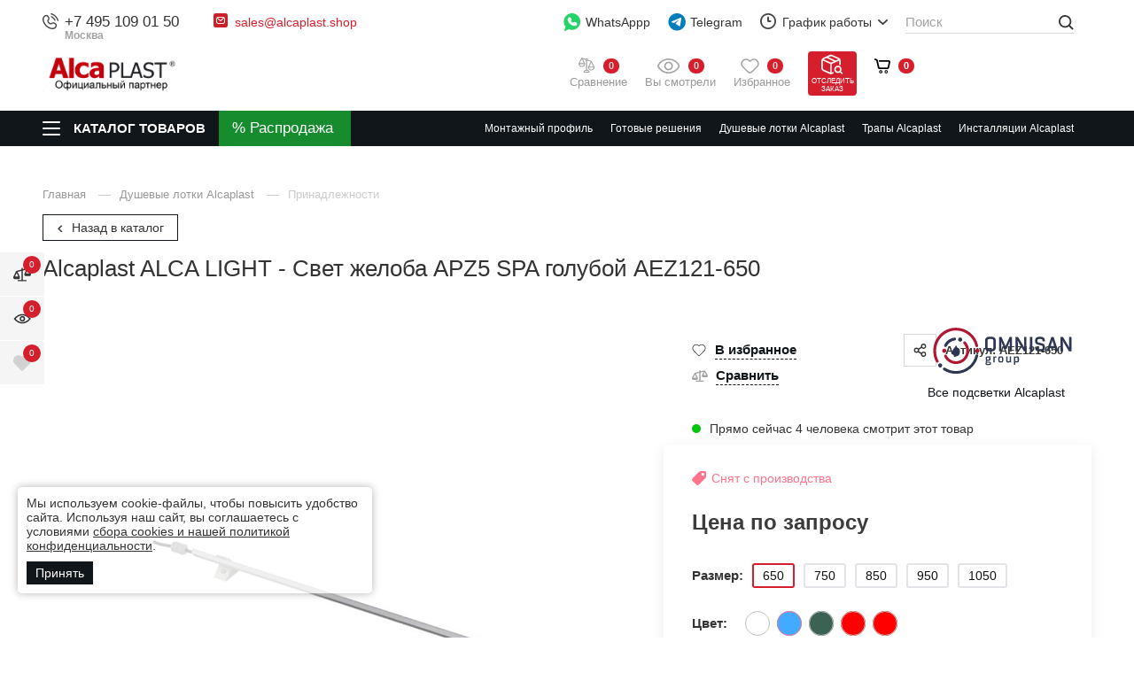

--- FILE ---
content_type: text/html; charset=utf-8
request_url: https://alcaplast.shop/dushevye-lotki-alcaplast/prinadlezhnosti/alca-light-svet-zheloba-apz5-spa-goluboy-650-mm-aez121-650.html
body_size: 45668
content:
<!DOCTYPE html>
<html lang="ru" class="        has-fix-panel  in-line-5-card    order_in_order hide-head-on-scroll  hide-bottom-nav-on-scroll">
<head>
    <meta charset="UTF-8">

    
    <title>Alcaplast  ALCA LIGHT - Свет желоба APZ5 SPA голубой  AEZ121-650  — купить в Москве</title>

            <link rel="canonical" href="https://alcaplast.shop/dushevye-lotki-alcaplast/prinadlezhnosti/alca-light-svet-zheloba-apz5-spa-goluboy-650-mm-aez121-650.html" />
            

    
    <meta name="description" content="Alcaplast  ALCA LIGHT - Свет желоба APZ5 SPA голубой  AEZ121-650  ✔Гарантия ✔Широкий ассортимент в наличии &rarr;От официального партнера ALCAPLAST в России">    
    <meta property="og:title" content="Alcaplast  ALCA LIGHT - Свет желоба APZ5 SPA голубой  AEZ121-650  — купить в Москве">
    <meta property="og:description" content="Alcaplast  ALCA LIGHT - Свет желоба APZ5 SPA голубой  AEZ121-650  ✔Гарантия ✔Широкий ассортимент в наличии &rarr;От официального партнера ALCAPLAST в России">
              <meta property="og:image" content="https://omnisan.storage.yandexcloud.net/4/netcat_files/multifile/552/29689/multifile_2697_aez120_124_7_146520.jpg" />
          <meta name="og:site_name" content="ALCAPLAST – официальный партнер сантехники АЛКАПЛАСТ на территории РФ">
    <meta name="og:url" content="https://alcaplast.shop">
    <meta property="og:type" content="website"> 

    <meta content="width=device-width, initial-scale=1, maximum-scale=1.0, user-scalable=no" name="viewport">

          <script type="application/ld+json">
        {
    "@context": "http://schema.org",
    "@type": "Product",
    "name": "Alcaplast  ALCA LIGHT - Свет желоба APZ5 SPA голубой  AEZ121-650 ",
    "image": [
        "https://omnisan.storage.yandexcloud.net/4/netcat_files/multifile/552/29689/multifile_2697_aez120_124_7_146520.jpg"
    ],
    "description": "Alcaplast  ALCA LIGHT - Свет желоба APZ5 SPA голубой  AEZ121-650  ✔Гарантия ✔Широкий ассортимент в наличии →От официального партнера ALCAPLAST в России",
    "sku": "29689",
    "mpn": "AEZ121-650",
    "brand": {
        "@type": "Brand",
        "name": "Alcaplast"
    },
    "offers": {
        "@type": "Offer",
        "url": "https://alcaplast.shop/dushevye-lotki-alcaplast/prinadlezhnosti/alca-light-svet-zheloba-apz5-spa-goluboy-650-mm-aez121-650.html",
        "priceCurrency": "RUB",
        "price": 44855,
        "priceValidUntil": "2026-01-20T12:00:00+03:00",
        "itemCondition": "https://schema.org/NewCondition",
        "availability": "https://schema.org/InStock",
        "seller": {
            "@type": "Organization",
            "name": "Omnisan Group"
        }
    }
}      </script>
    
    <!--link rel="preconnect" href="https://fonts.googleapis.com">
    <link rel="preconnect" href="https://fonts.gstatic.com" crossorigin>
    <link href="https://fonts.googleapis.com/css2?family=Open+Sans:wght@400;500;600&amp;family=Roboto:ital,wght@0,300;0,400;0,500;0,700;0,900;1,400;1,500&amp;display=swap" rel="stylesheet"-->

            <link href="/netcat/admin/js/min/min_9ebce565a17136e587c1e4798c39fe3f.css" async rel="stylesheet">
        
    <script>
      var HTTP_HOST = "alcaplast.shop",
              catalogue_id = 4,
              AUTH_USER_ID = 0,
              yaCounter = 44903515;
    </script>
            <style>
            .header .logo {max-width: 220px;}
                            @media screen and (max-width: 767.98px){
                  .header .logo {
                      max-width: 150px;
                  }
                }
                    </style>
        
    <script>
        window.dataLayer = window.dataLayer || [];
        window.dataLayer.push({
            "order_history": {
                "ordered":0,
                "finished":0            }
        })
    </script>
    <link rel="apple-touch-icon" sizes="180x180" href="/favicon/alca/apple-touch-icon.png">
<link rel="icon" type="image/png" sizes="32x32" href="/favicon/alca/favicon-32x32.png">
<link rel="icon" type="image/png" sizes="16x16" href="/favicon/alca/favicon-16x16.png">
<link rel="manifest" href="/favicon/alca/site.webmanifest">
<link rel="mask-icon" href="/favicon/alca/safari-pinned-tab.svg" color="#5bbad5">


<meta name="msapplication-TileColor" content="#C4000C">
    <meta name="theme-color" content="#C4000C">    <meta name="yandex-verification" content="e209525be0b917d1" />
    <style>
                        @media screen and (max-width: 767px) {
                                }
    </style>

    <script type="application/ld+json">
    {
      "@context": "http://schema.org",
      "@type": "BreadcrumbList",
      "itemListElement": [
         {
          "@type": "ListItem",
          "position":1,
          "item": {
            "@id": "https://alcaplast.shop/katalog/",
            "name": "Каталог"
          }
         }
                        ,{
                "@type": "ListItem",
                "position":2,
                "item": {
                  "@id": "https://alcaplast.shop/dushevye-lotki-alcaplast/",
                  "name": "Душевые лотки Alcaplast"
                }
               }
                               ,{
                "@type": "ListItem",
                "position":3,
                "item": {
                  "@id": "https://alcaplast.shop/dushevye-lotki-alcaplast/prinadlezhnosti/",
                  "name": "Принадлежности"
                }
               }
                     ]
    }
    </script>



             

        </head>
<body class="alcaplast-theme     " limit_soput_lines="0">

    <!-- Roistat Counter Start -->
<script>
(function(w, d, s, h, id) {
    w.roistatProjectId = id; w.roistatHost = h;
    var p = d.location.protocol == "https:" ? "https://" : "http://";
    var u = /^.*roistat_visit=[^;]+(.*)?$/.test(d.cookie) ? "/dist/module.js" : "/api/site/1.0/"+id+"/init?referrer="+encodeURIComponent(d.location.href);
    var js = d.createElement(s); js.charset="UTF-8"; js.async = 1; js.src = p+h+u; var js2 = d.getElementsByTagName(s)[0]; js2.parentNode.insertBefore(js, js2);
})(window, document, 'script', 'cloud.roistat.com', '5bd13d01ad290a67176fca5391e5c0ed');
</script>
<!-- Roistat Counter End -->        
    <div class="wrapper">
            <div class="location-menu">
        <div class="container">
          <div class="location-menu__cover"><a class="location-menu__close" href="#">
              <svg class="icon icon-close ">
                <use xlink:href="/netcat_template/template/omnisan/img/sprite.svg?v123#close"></use>
              </svg></a>
            <div class="location-menu__title">Выберите свой город</div>
            <ul class="location-menu__list">
              <li>
                <div class="letter">А</div><a href="#">Абакан</a>
              </li>
              <li><a href="#">Архангельск</a></li>
              <li><a href="#">Астрахань</a></li>
              <li>
                <div class="letter">Б</div><a href="#">Барнаул</a>
              </li>
              <li><a href="#">Белгород</a></li>
              <li><a href="#">Благовещенск</a></li>
              <li><a href="#">Брянск</a></li>
              <li>
                <div class="letter">В</div><a href="#">Великий Новгород</a>
              </li>
              <li><a href="#">Владивосток</a></li>
              <li><a href="#">Владикавказ</a></li>
              <li><a href="#">Владимир</a></li>
              <li><a href="#">Волгоград</a></li>
              <li><a href="#">Вологда</a></li>
              <li><a href="#">Воронеж</a></li>
              <li>
                <div class="letter">Г</div><a href="#">Грозный</a>
              </li>
              <li>
                <div class="letter">Е</div><a href="#">Екатеринбург</a>
              </li>
              <li>
                <div class="letter">И</div><a href="#">Иваново</a>
              </li>
              <li><a href="#">Ижевск</a></li>
              <li><a href="#">Иркутск</a></li>
              <li>
                <div class="letter">Й</div><a href="#">Йошкар-Ола</a>
              </li>
              <li>
                <div class="letter">К</div><a href="#">Казань</a>
              </li>
              <li><a href="#">Калининград</a></li>
              <li><a href="#">Калуга</a></li>
              <li><a href="#">Кемерово</a></li>
              <li><a href="#">Киров</a></li>
              <li><a href="#">Кострома</a></li>
              <li><a href="#">Краснодар</a></li>
              <li><a href="#">Красноярск</a></li>
              <li><a href="#">Курган</a></li>
              <li><a href="#">Курск</a></li>
              <li>
                <div class="letter">Л</div><a href="#">Липецк</a>
              </li>
              <li>
                <div class="letter">М</div><a href="#">Магадан</a>
              </li>
              <li><a href="#">Майкоп</a></li>
              <li><a href="#">Махачкала</a></li>
              <li class="active"><a href="#">Москва</a></li>
              <li><a href="#">Мурманск</a></li>
              <li>
                <div class="letter">Н</div><a href="#">Набережные Челны</a>
              </li>
              <li><a href="#">Нальчик</a></li>
              <li><a href="#">Нижний Новгород</a></li>
              <li><a href="#">Новосибирск</a></li>
              <li>
                <div class="letter">О</div><a href="#">Омск</a>
              </li>
              <li><a href="#">Орел</a></li>
              <li><a href="#">Оренбург</a></li>
              <li>
                <div class="letter">П</div><a href="#">Пенза</a>
              </li>
              <li><a href="#">Пермь</a></li>
              <li><a href="#">Петрозаводск</a></li>
              <li><a href="#">Петропавловск-Камчатский</a></li>
              <li><a href="#">Псков</a></li>
              <li>
                <div class="letter">Р</div><a href="#">Ростов-на-Дону</a>
              </li>
              <li><a href="#">Рязань</a></li>
              <li>
                <div class="letter">С</div><a href="#">Самара</a>
              </li>
              <li><a href="#">Санкт-Петербург</a></li>
              <li><a href="#">Саранск</a></li>
              <li><a href="#">Саратов</a></li>
              <li><a href="#">Симферополь</a></li>
              <li><a href="#">Смоленск</a></li>
              <li><a href="#">Ставрополь</a></li>
              <li><a href="#">Сыктывкар</a></li>
              <li>
                <div class="letter">Т</div><a href="#">Тамбов</a>
              </li>
              <li><a href="#">Тверь</a></li>
              <li><a href="#">Томск</a></li>
              <li><a href="#">Тула</a></li>
              <li><a href="#">Тюмень</a></li>
              <li>
                <div class="letter">У</div><a href="#">Улан-Удэ</a>
              </li>
              <li><a href="#">Ульяновск</a></li>
              <li><a href="#">Уфа</a></li>
              <li>
                <div class="letter">Х</div><a href="#">Хабаровск</a>
              </li>
              <li>
                <div class="letter">Ч</div><a href="#">Чебоксары</a>
              </li>
              <li><a href="#">Челябинск</a></li>
              <li><a href="#">Черкесск</a></li>
              <li><a href="#">Чита</a></li>
              <li>
                <div class="letter">Ю</div><a href="#">Южно-Сахалинск</a>
              </li>
              <li>
                <div class="letter">Я</div><a href="#">Якутск</a>
              </li>
              <li><a href="#">Ярославль</a></li>
            </ul>
          </div>
        </div>
      </div>

      <header class="header compensate-for-scrollbar">
                    <div class="header__top v2">
                <div class="container">
                    <div class="header__top-cover">
                        <div class="header-top-row">
                            <div class="header-top-col col-left">
                                <div class="header-top-elem top-elem-tel">
                                    <div class="contact-item tel contact-dropdown ">
                                        <svg class="icon icon-tel " width="12" height="12" viewBox="0 0 12 12" fill="none" xmlns="http://www.w3.org/2000/svg">
                                            <path d="M6.16013 0.387595C6.20087 0.135967 6.43878 -0.0347251 6.69036 0.00600785C6.70599 0.00899251 6.75608 0.0183588 6.78236 0.024205C6.83485 0.0358975 6.90808 0.053904 6.99941 0.0805074C7.18206 0.133702 7.4372 0.221334 7.74342 0.36173C8.35654 0.642817 9.17243 1.13452 10.0191 1.98118C10.8657 2.82784 11.3574 3.64373 11.6386 4.25684C11.7789 4.56307 11.8666 4.81821 11.9197 5.00085C11.9464 5.09218 11.9643 5.16542 11.976 5.21793C11.9819 5.24419 11.9862 5.26528 11.9891 5.28085L11.9927 5.30005C12.0335 5.55166 11.8643 5.79936 11.6126 5.8401C11.3618 5.88071 11.1254 5.71086 11.0837 5.4604C11.0824 5.45369 11.0789 5.43566 11.075 5.41861C11.0675 5.38452 11.0543 5.33046 11.0335 5.25899C10.9918 5.11601 10.9195 4.90349 10.7994 4.64154C10.5595 4.11826 10.1281 3.39567 9.36634 2.6339C8.6046 1.87213 7.88201 1.44074 7.35874 1.20084C7.09676 1.08074 6.88427 1.00841 6.74125 0.966767C6.6698 0.945948 6.57996 0.925326 6.54586 0.917732C6.2954 0.875996 6.11952 0.638504 6.16013 0.387595Z" fill="#444444"/>
                                            <path fill-rule="evenodd" clip-rule="evenodd" d="M6.29914 2.5104C6.36918 2.26531 6.62463 2.12339 6.86968 2.19341L6.74291 2.6372C6.86968 2.19341 6.86968 2.19341 6.86968 2.19341L6.8706 2.19367L6.87152 2.19394L6.87362 2.19454L6.87835 2.19597L6.89054 2.19976C6.89983 2.20272 6.9114 2.20659 6.92525 2.21149C6.95288 2.2213 6.98937 2.23525 7.03417 2.25445C7.12383 2.29287 7.24636 2.35221 7.39682 2.44126C7.69806 2.61953 8.1092 2.91565 8.59229 3.39871C9.07537 3.88178 9.3715 4.29298 9.54972 4.59419C9.63883 4.74466 9.69815 4.86717 9.73655 4.95682C9.75575 5.00162 9.76972 5.03815 9.7795 5.06579C9.78443 5.07961 9.78831 5.09119 9.79126 5.10047L9.79501 5.11265L9.79649 5.11742L9.79704 5.11947L9.79735 5.12041C9.79735 5.12041 9.7976 5.1213 9.35378 5.2481L9.7976 5.1213C9.86763 5.3664 9.72572 5.62185 9.48061 5.69188C9.23759 5.7613 8.98435 5.6224 8.91186 5.38112L8.90958 5.37448C8.90626 5.36523 8.89949 5.34703 8.88811 5.32044C8.86534 5.26731 8.82404 5.1804 8.75537 5.06434C8.61813 4.83249 8.37031 4.48219 7.9396 4.05144C7.50882 3.62069 7.15848 3.37287 6.92666 3.23566C6.8106 3.16697 6.72371 3.12567 6.67054 3.1029C6.64395 3.09151 6.6258 3.08472 6.6165 3.08144L6.60992 3.07916C6.36862 3.00663 6.22967 2.75342 6.29914 2.5104Z" fill="#444444"/>
                                            <path fill-rule="evenodd" clip-rule="evenodd" d="M1.08153 1.94247C2.11543 0.908563 3.86016 0.987161 4.58007 2.2771L4.97946 2.99276C5.44956 3.83512 5.24925 4.89796 4.56106 5.5946C4.55189 5.60715 4.50327 5.67786 4.49724 5.80143C4.48955 5.95916 4.54555 6.32396 5.11073 6.88914C5.67572 7.4542 6.04046 7.51032 6.19831 7.50263C6.322 7.49666 6.39278 7.44804 6.40533 7.43887C7.10196 6.75068 8.1648 6.5503 9.00715 7.02047L9.72279 7.41986C11.0127 8.13974 11.0913 9.88445 10.0574 10.9184C9.50439 11.4714 8.76906 11.9628 7.90492 11.9956C6.62435 12.0441 4.49798 11.7134 2.39225 9.60764C0.286505 7.50189 -0.0441955 5.37557 0.00434673 4.09498C0.0371103 3.23084 0.528496 2.4955 1.08153 1.94247ZM3.774 2.72695C3.40536 2.06643 2.41477 1.91467 1.73425 2.59519C1.2571 3.07234 0.946909 3.599 0.926779 4.12995C0.886292 5.19787 1.14995 7.05991 3.04498 8.95489C4.94002 10.8499 6.80201 11.1136 7.86997 11.0731C8.40093 11.053 8.92758 10.7428 9.4047 10.2656C10.0852 9.58512 9.93344 8.59452 9.27294 8.2259L8.5573 7.82651C8.11212 7.57807 7.48676 7.66281 7.0478 8.10177C7.00472 8.14485 6.7302 8.40098 6.24317 8.42467C5.74452 8.44892 5.141 8.22485 4.45804 7.54189C3.7748 6.85868 3.55084 6.25498 3.57526 5.75632C3.59911 5.2692 3.85525 4.99498 3.8981 4.95211C4.33705 4.51314 4.42185 3.8878 4.17342 3.44261L3.774 2.72695Z" fill="#444444"/>
                                        </svg>
<a class="utmstat_tel" href="tel:+74951090150">+7 495 109 01 50                                          
                                        </a>
                                        <span>Москва</span>
                                        
                                                                            </div>
                                </div>

                                <div class="header-top-elem hide-on-mob top-elem-email">
                                    <div class="contact-item email contact-dropdown">
                                        <svg class="icon" width="16" height="16" viewBox="0 0 16 16" fill="none" xmlns="http://www.w3.org/2000/svg">
                                            <path d="M13.6 0H2.4C1.07452 0 0 1.07452 0 2.4V13.6C0 14.9255 1.07452 16 2.4 16H13.6C14.9255 16 16 14.9255 16 13.6V2.4C16 1.07452 14.9255 0 13.6 0Z" fill="#CB2027"/>
                                            <path fill-rule="evenodd" clip-rule="evenodd" d="M3.62513 4.84622C4.08249 4.32804 4.75325 4 5.5 4H10.5C11.1337 4 11.7134 4.23642 12.1538 4.62513C12.672 5.08249 13 5.75325 13 6.5V9.5C13 10.8807 11.8807 12 10.5 12H5.5C4.11929 12 3 10.8807 3 9.5V6.5C3 5.86631 3.23642 5.28663 3.62513 4.84622ZM4.78626 5.18024L7.98403 7.83672L10.9923 5.08253C10.8382 5.02902 10.6726 5 10.5 5H5.5C5.24156 5 4.99855 5.06515 4.78626 5.18024ZM11.7799 5.71725L8.33764 8.86879C8.15332 9.03753 7.87272 9.04429 7.6805 8.8846L4.115 5.92264C4.04086 6.10025 4 6.29518 4 6.5V9.5C4 10.3284 4.67157 11 5.5 11H10.5C11.3284 11 12 10.3284 12 9.5V6.5C12 6.21309 11.9197 5.9452 11.7799 5.71725Z" fill="white"/>
                                        </svg><a href="mailto:sales@alcaplast.shop">sales@alcaplast.shop</a>                                                                            </div> 
                                </div>
                            </div>
                            <div class="header-top-col col-right">
                                <div class="header-top-elem hide-on-mob top-elem-whatsapp">
                                    <a class="gt-watsapp-on-head" href="https://www.acebot.ru/wa?/79263176754" target="_blank" >
                                        <svg width="29" height="30" viewBox="0 0 29 30" fill="none" xmlns="http://www.w3.org/2000/svg">
                                            <path d="M14.0625 0C6.28125 0 0 6.28125 0 14.0625C0 17.25 1.03125 20.25 3 22.6875L1.03125 28.6875C0.9375 29.0625 1.03125 29.4375 1.3125 29.7188C1.40625 29.9062 1.6875 30 1.875 30C1.96875 30 2.15625 30 2.25 29.9062L8.71875 27C10.4063 27.75 12.1875 28.125 14.0625 28.125C21.8438 28.125 28.125 21.8438 28.125 14.0625C28.125 6.28125 21.8438 0 14.0625 0Z" fill="#25D366"/>
                                            <path d="M22.2188 19.2188C21.8438 20.3438 20.4375 21.2812 19.2188 21.4688C18.9375 21.5625 18.6563 21.5625 18.2813 21.5625C17.5313 21.5625 16.4062 21.375 14.4375 20.5312C12.1875 19.5938 9.9375 17.625 8.15625 15.0938V15C7.59375 14.1562 6.5625 12.5625 6.5625 10.875C6.5625 8.8125 7.59375 7.78125 7.96875 7.3125C8.4375 6.84375 9.09375 6.5625 9.84375 6.5625C10.0313 6.5625 10.125 6.5625 10.3125 6.5625C10.9688 6.5625 11.4375 6.75 11.9062 7.6875L12.2813 8.4375C12.5625 9.1875 12.9375 10.0313 13.0312 10.125C13.3125 10.6875 13.3125 11.1562 13.0312 11.625C12.9375 11.9062 12.75 12.0938 12.5625 12.2813C12.4688 12.4688 12.375 12.5625 12.2813 12.5625C12.1875 12.6562 12.1875 12.6563 12.0938 12.75C12.375 13.2188 12.9375 14.0625 13.6875 14.7188C14.8125 15.75 15.6563 16.0312 16.125 16.2187C16.3125 16.0312 16.5 15.6562 16.7812 15.375L16.875 15.1875C17.3438 14.5313 18.0938 14.3438 18.8438 14.625C19.2188 14.8125 21.2813 15.75 21.2813 15.75L21.4688 15.8438C21.75 16.0312 22.125 16.125 22.3125 16.5C22.6875 17.3438 22.4063 18.5625 22.2188 19.2188Z" fill="white"/>
                                        </svg>

                                        WhatsAppp
                                    </a>
                                </div>

                                <div class="header-top-elem top-elem-tg">
                                    <a class="gt-watsapp-on-head" href="https://t.me/OMNISAN_group_bot" target="_blank">
                                        <svg class="only-for-desctop" width="28" height="28" viewBox="0 0 28 28" fill="none" xmlns="http://www.w3.org/2000/svg">
                                            <path d="M14.2423 27.2727C21.7735 27.2727 27.8787 21.1675 27.8787 13.6364C27.8787 6.10521 21.7735 0 14.2423 0C6.71117 0 0.605957 6.10521 0.605957 13.6364C0.605957 21.1675 6.71117 27.2727 14.2423 27.2727Z" fill="#007DBB"/>
                                            <path d="M21.0474 7.99552C21.1688 7.21096 20.4229 6.5917 19.7253 6.89798L5.83142 12.9981C5.33117 13.2178 5.36776 13.9756 5.88659 14.1407L8.75182 15.0532C9.29873 15.2274 9.89084 15.1373 10.3684 14.8074L16.8283 10.3444C17.0231 10.2098 17.2355 10.4868 17.069 10.6583L12.419 15.4525C11.968 15.9176 12.0575 16.7056 12.6001 17.0459L17.8063 20.3106C18.3902 20.6768 19.1414 20.309 19.2506 19.6033L21.0474 7.99552Z" fill="white"/>
                                        </svg>
                                        <svg class="only-for-mob" width="22" height="19" viewBox="0 0 22 19" fill="none" xmlns="http://www.w3.org/2000/svg">
                                            <path d="M21.0864 0.352157C20.6788 0.000548129 20.1176 -0.0967723 19.6191 0.101008L1.53478 7.21795C0.797988 7.50992 0.431161 8.34813 0.719606 9.08902C0.901453 9.5505 1.2965 9.88014 1.77933 9.97746L6.47598 10.9193V16.7616C6.46971 17.355 6.81772 17.8792 7.3664 18.099C7.54824 18.1743 7.73636 18.212 7.92761 18.212C8.30384 18.212 8.67067 18.0551 8.93717 17.7851L11.5614 15.1574L15.5087 18.6358C15.7721 18.8713 16.1076 19 16.4587 19C16.6092 19 16.7566 18.9749 16.9039 18.9309C17.3867 18.7771 17.7567 18.3721 17.8664 17.8792L21.5504 1.77429C21.6695 1.24374 21.4908 0.700627 21.0864 0.352157ZM16.628 2.69413L6.97762 9.67294L2.03015 8.6809C1.97999 8.67148 1.93923 8.63067 1.93609 8.58358V8.5616C1.92982 8.50823 1.95804 8.46114 2.01134 8.44231H2.01448L16.628 2.69413ZM20.2054 1.73662L16.581 17.5779C16.5747 17.6061 16.5528 17.6344 16.5245 17.6564C16.4995 17.672 16.465 17.6783 16.4368 17.672L16.4274 17.6689C16.4085 17.6658 16.396 17.6564 16.3772 17.6407L8.18784 10.4264L20.2054 1.73662ZM10.5707 14.2815L8.00599 16.8495C7.95583 16.8998 7.87745 16.8998 7.83042 16.8495C7.80847 16.8276 7.79593 16.793 7.79593 16.7585V11.836L10.5707 14.2815Z" fill="#474747"/>
                                        </svg>

                                        Telegram
                                    </a>
                                </div>

                                <div class="header-top-elem hide-on-mob top-elem-worck">
                                    <div class="contact-item working contact-dropdown">
                                        <svg class="icon icon-time " width="18" height="18" viewBox="0 0 18 18" fill="none" xmlns="http://www.w3.org/2000/svg">
                                            <path d="M9 18C7.78488 18 6.60756 17.7624 5.49505 17.2925C4.42304 16.8389 3.46175 16.1908 2.63546 15.3645C1.80918 14.5383 1.16112 13.577 0.707471 12.505C0.237624 11.3924 0 10.2151 0 9C0 7.78488 0.237624 6.60756 0.707471 5.49505C1.16112 4.42304 1.80918 3.46175 2.63546 2.63546C3.46175 1.80918 4.42304 1.16112 5.49505 0.707471C6.60756 0.237624 7.78488 0 9 0C10.2151 0 11.3924 0.237624 12.505 0.707471C13.577 1.16112 14.5383 1.80918 15.3645 2.63546C16.1908 3.46175 16.8389 4.42304 17.2925 5.49505C17.7624 6.60486 18 7.78488 18 9C18 10.2151 17.7624 11.3924 17.2925 12.505C16.8389 13.577 16.1908 14.5383 15.3645 15.3645C14.5383 16.1908 13.577 16.8389 12.505 17.2925C11.3924 17.7624 10.2151 18 9 18ZM9 1.79838C5.0306 1.79838 1.79838 5.0306 1.79838 9C1.79838 12.9694 5.0306 16.2016 9 16.2016C12.9694 16.2016 16.2016 12.9694 16.2016 9C16.2016 5.0306 12.9694 1.79838 9 1.79838ZM11.7003 9.89919H9C8.50315 9.89919 8.10081 9.49685 8.10081 9V4.49865C8.10081 4.0018 8.50315 3.59946 9 3.59946C9.49685 3.59946 9.89919 4.0018 9.89919 4.49865V8.09811H11.7003C12.1971 8.09811 12.5995 8.50045 12.5995 8.9973C12.5995 9.49415 12.1971 9.89919 11.7003 9.89919Z" fill="#444444"/>
                                        </svg>График работы
                                        <button class="contact-dropdown__btn">
                                          <svg class="icon icon-chevron-down ">
                                            <use xlink:href="/netcat_template/template/omnisan/img/sprite.svg?v123#chevron-down"></use>
                                          </svg>
                                        </button>
                                        <div class="contact-dropdown__dropdown">
                                          <ul class="working__list">
                                            <li><span>Пн - Пт</span>10:00 - 19:00</li>
<li><span>Сб</span>10:00 - 17:00</li>
<li><span>Вс</span>выходной</li>                                          </ul>
                                        </div>
                                    </div>
                                </div>

                                <div class="header-top-elem hide-on-mob top-elem-nav">
                                    <div class="header__nav-top">
                                        <ul>
                                          <li><a href='/o-kompanii/'>
				                    <svg class='icon icon-house_serv'>
				                      <use xlink:href='/netcat_template/template/omnisan/img/sprite.svg#house_serv'></use>
				                    </svg>О компании</a></li><li><a href='/adres-i-kontakty/'>
				                    <svg class='icon icon-contact_serv'>
				                      <use xlink:href='/netcat_template/template/omnisan/img/sprite.svg#contact_serv'></use>
				                    </svg>Контакты</a></li><li><a href='/garantiya-i-vozvrat/'>
				                    <svg class='icon icon-gar_serv'>
				                      <use xlink:href='/netcat_template/template/omnisan/img/sprite.svg#gar_serv'></use>
				                    </svg>Гарантия и возврат</a></li><li><a href='/dostavka/'>
				                    <svg class='icon icon-car_serv'>
				                      <use xlink:href='/netcat_template/template/omnisan/img/sprite.svg#car_serv'></use>
				                    </svg>Доставка</a></li><li><a href='/zakaz-i-oplata/'>
				                    <svg class='icon icon-box_serv'>
				                      <use xlink:href='/netcat_template/template/omnisan/img/sprite.svg#box_serv'></use>
				                    </svg>Заказ и оплата</a></li><li><a href='/stante-resellerom-alcaplast/'>
				                    <svg class='icon icon-blueprint_serv'>
				                      <use xlink:href='/netcat_template/template/omnisan/img/sprite.svg#blueprint_serv'></use>
				                    </svg>Станьте реселлером Alcaplast.</a></li>  
                                          <li><a href="https://hh.ru/employer/2871683?hhtmFrom=vacancy" target="_blank">
                                            <svg class="icon icon-vac_serv">
                                              <use xlink:href="/netcat_template/template/omnisan/img/sprite.svg?v123#vac_serv"></use>
                                            </svg>
                                            Наши вакансии</a></li>                
                                        </ul>
                                        <div class="header__more-nav" style="display: none;">
                                          <div class="header__more-nav-btn">Еще
                                            <svg class="icon icon-chevron-down ">
                                              <use xlink:href="/netcat_template/template/omnisan/img/sprite.svg?v123#chevron-down"></use>
                                            </svg>
                                          </div>
                                          <div class="header__nav-dropdown" style="display: none;"></div>
                                        </div>
                                    </div>
                                </div>
                            </div>
                        </div>
                    </div>
                </div>
            </div>

            <div class="header__main v2">
                <div class="container">
                    <div class="header__main-cover">
                        <div class="header-top-row">
                            <div class="header-top-col full-width">
                                <div class="header-top-elem top-elem-logo">
                                    <a alt="ALCAPLAST – официальный партнер сантехники АЛКАПЛАСТ на территории РФ" title="ALCAPLAST – официальный партнер сантехники АЛКАПЛАСТ на территории РФ" class="logo" href="/">
                                        <img  src="/netcat_files/c/logo_alca_new1.jpg" data-srcset="/netcat_files/c/logo_alca_new1.jpg" " data-d-srcset="/netcat_files/c/logo_alca_new1.jpg" srcset="/netcat_template/template/omnisan/assets/images/image_lazy.svg" image_lazy="1"  alt="">
                                    </a>
                                                                            <a class="header__a-catalog-btn-sale" href="/rasprodazha/" data-title="Распродажа">
                                            <svg width="21" height="21" viewBox="0 0 21 21" fill="none" xmlns="http://www.w3.org/2000/svg">
                                                <path d="M4.45085 0C1.99669 0 0 1.9966 0 4.45085C0 6.90501 1.9966 8.90152 4.45085 8.90152C6.90501 8.90152 8.9017 6.90492 8.9017 4.45085C8.9017 1.99669 6.9051 0 4.45085 0ZM4.45102 5.93435C3.63294 5.93435 2.96744 5.26893 2.96744 4.45085C2.96744 3.63277 3.63294 2.96726 4.45102 2.96726C5.26911 2.96726 5.93461 3.63277 5.93461 4.45085C5.93461 5.26885 5.26902 5.93435 4.45102 5.93435Z" fill="white"/>
                                                <path d="M16.321 11.8699C13.8668 11.8699 11.8701 13.8665 11.8701 16.3205C11.8701 18.7747 13.8667 20.7714 16.321 20.7714C18.7751 20.7714 20.7718 18.7748 20.7718 16.3205C20.7718 13.8664 18.7751 11.8699 16.321 11.8699ZM16.321 17.8041C15.5029 17.8041 14.8374 17.1386 14.8374 16.3205C14.8374 15.5025 15.5029 14.837 16.321 14.837C17.1391 14.837 17.8046 15.5026 17.8046 16.3205C17.8046 17.1386 17.1391 17.8041 16.321 17.8041Z" fill="white"/>
                                                <path d="M17.7298 3.04286C17.1505 2.46358 16.2111 2.46358 15.6317 3.04286L3.04292 15.6316C2.46356 16.2109 2.46356 17.1504 3.04292 17.7297C3.33265 18.0195 3.71235 18.1644 4.09196 18.1644C4.47158 18.1644 4.85137 18.0195 5.14101 17.7297L17.7299 5.14094C18.3092 4.56158 18.3092 3.62213 17.7298 3.04286Z" fill="white"/>
                                            </svg>
                                        </a>
                                                                    </div>
                                <div class="header-top-elem search-parent top-elem-search">
                                    <div class="search-block">
                                        <form class="search-form" action="/poisk/" method="get" data-hints='0'>
                                          <div class="search-form__input-wrap">
                                            <input class="js-search-input" id="search-voice-field" type="text" placeholder="Поиск" name="q" value="" autocomplete="off">
                                            <span class="clear_search"></span>
                                                                                      </div>
                                          <button class="btn btn-primary search-form__btn">
                                            <svg class="icon icon-def-search ">
                                              <use xlink:href="/netcat_template/template/omnisan/img/sprite-def.svg?v123#search"></use>
                                            </svg>
                                          </button>
                                          
                                        </form>
                                        <div class="search-result js-search-suggest">
                                          <div class="search-result__cover">
                                            <div class="search-result__goods">
                                              <div class="search-result__title">Товары</div>
                                              <ul class="search-result__list">
                                                
                                              </ul><a class="search-result__all-link" href="#">Все найденные товары (0)</a>
                                            </div>
                                          </div>
                                        </div>
                                    </div>
                                </div>

                                <div class="header-top-elem top-elem-compare">
                                    <a class="user-state compare-head " href="/compare/">
                                        <svg width="19" height="18" viewBox="0 0 19 18" fill="none" xmlns="http://www.w3.org/2000/svg">
                                            <path d="M0 6.70006C0.496759 5.71984 0.994468 4.74057 1.4898 3.75988C2.05447 2.64098 2.6163 1.52066 3.18002 0.401295C3.37806 0.00664205 3.60221 -0.0816917 4.01824 0.0698055C5.23924 0.513849 6.46024 0.957892 7.68077 1.40479C7.77717 1.43993 7.84319 1.4499 7.92772 1.36109C8.41071 0.852937 9.05231 0.700965 9.67778 0.959317C10.3313 1.22907 10.6827 1.7225 10.7003 2.43915C10.7003 2.45672 10.705 2.47381 10.7098 2.50468C11.2592 2.7051 11.8135 2.90741 12.3677 3.10877C13.0948 3.3733 13.8209 3.64067 14.5499 3.89903C14.7589 3.97311 14.8985 4.10229 14.9973 4.29938C15.9889 6.27597 16.9743 8.25635 17.9892 10.2211C18.1953 10.6205 18.2286 11.0032 18.1526 11.4183C17.8501 13.0743 16.593 14.2749 14.9203 14.51C13.0482 14.7736 11.1619 13.4196 10.809 11.5589C10.7848 11.4311 10.7611 11.3029 10.7468 11.1737C10.715 10.8874 10.7459 10.6209 10.8836 10.3512C11.8025 8.55032 12.7077 6.74233 13.6172 4.93624C13.6461 4.87877 13.6732 4.82036 13.7093 4.7458C13.62 4.7097 13.5407 4.67503 13.4595 4.64559C12.4603 4.28181 11.4596 3.92087 10.4619 3.55329C10.3522 3.51292 10.2895 3.52812 10.2016 3.60648C10.0705 3.72283 9.91951 3.82162 9.76326 3.90235C9.664 3.95364 9.62933 4.00398 9.62981 4.11464C9.63408 5.16325 9.63266 6.21185 9.63266 7.26046C9.63266 9.37572 9.63266 11.4905 9.63266 13.6058V13.8067C10.0739 13.8109 10.488 13.8755 10.8693 14.0645C11.8799 14.5656 12.4251 15.38 12.4736 16.5118C12.4893 16.876 12.2613 17.1016 11.8947 17.1045C11.3139 17.1092 10.7335 17.1059 10.1527 17.1059C8.89654 17.1059 7.6404 17.1059 6.38473 17.1059C5.91694 17.1059 5.71558 16.8988 5.72508 16.4306C5.7512 15.163 6.82117 13.9904 8.08587 13.8451C8.23831 13.8276 8.39124 13.8147 8.56743 13.7972C8.56743 13.7397 8.56743 13.6765 8.56743 13.6138C8.56743 10.4561 8.56648 7.29798 8.57075 4.14028C8.57075 4.00778 8.52991 3.94842 8.41166 3.89048C7.86978 3.62548 7.57106 3.18428 7.49887 2.58494C7.4927 2.5346 7.44853 2.46337 7.40532 2.44722C6.55807 2.1333 5.70893 1.82651 4.82654 1.50642C4.86168 1.58715 4.88353 1.64367 4.9106 1.69733C5.68898 3.22513 6.45502 4.76005 7.25619 6.27644C7.47275 6.68629 7.49698 7.08237 7.41197 7.50789C7.08095 9.16961 5.84475 10.3597 4.16641 10.5587C2.10814 10.8024 0.431221 9.37952 0.0717118 7.59242C0.0503408 7.48414 0.0242206 7.37681 0 7.26901C0 7.07904 0 6.88955 0 6.70006ZM14.4668 5.63626C13.6818 7.19587 12.9167 8.71654 12.1459 10.2477H16.7896C16.0155 8.71132 15.2514 7.1935 14.4668 5.63626ZM3.71809 1.71775C2.94114 3.26074 2.17985 4.77382 1.41239 6.29734H6.05182C5.27248 4.76812 4.50312 3.25837 3.71762 1.71775H3.71809ZM11.8795 11.3471C12.0257 12.3363 13.0482 13.5075 14.5784 13.4609C15.7571 13.4248 16.9758 12.4019 17.0522 11.3471H11.8795ZM1.14217 7.39011C1.30554 8.43255 2.36412 9.61413 3.94558 9.50775C5.10104 9.42986 6.32014 8.33994 6.31539 7.39011H1.14217ZM11.293 16.0169C11.1733 15.4874 10.5692 14.9559 9.98267 14.9161C9.44697 14.8795 8.90747 14.8852 8.36987 14.898C7.89733 14.9094 7.50172 15.1184 7.20015 15.4807C7.07288 15.6341 6.98264 15.8184 6.85822 16.0164H11.2925L11.293 16.0169ZM9.09981 1.92292C8.80726 1.92102 8.56695 2.15942 8.56743 2.45007C8.5679 2.73597 8.79871 2.97057 9.08271 2.97485C9.39093 2.9796 9.63408 2.74784 9.63408 2.44912C9.63408 2.15847 9.39663 1.92482 9.09981 1.92292Z" fill="#A3A3A3"/>
                                        </svg>                                        
                                        <span class="user-state__quantity js-count-info-compare">0</span><br>
                                        <span class="user-state__text">Сравнение</span>
                                    </a>
                                </div>

                                <div class="header-top-elem top-elem-recent">
                                    <a class="user-state recent-head " href="/vy-smotreli/">
                                        <svg width="26" height="17" viewBox="0 0 26 17" fill="none" xmlns="http://www.w3.org/2000/svg">
                                            <path d="M12.5065 0C18.0355 0.232328 22.1698 2.56627 24.9336 7.22279C25.4352 8.06755 25.4331 8.95139 24.94 9.80113C22.7659 13.5447 19.5538 15.8985 15.303 16.7369C9.35623 17.9099 3.33345 15.0829 0.367891 9.81179C-0.113817 8.95495 -0.130158 8.08105 0.364339 7.23273C2.56968 3.44727 5.82299 1.1112 10.1342 0.27922C10.9577 0.120072 11.8046 0.0795743 12.5058 0H12.5065ZM12.5932 15.4104C13.1744 15.3628 13.7051 15.3209 14.2351 15.274C14.3936 15.2598 14.5527 15.2392 14.709 15.2093C18.5392 14.4932 21.4579 12.4704 23.465 9.13328C23.7222 8.70557 23.7123 8.3219 23.4629 7.89206C20.8142 3.33359 15.6504 0.911552 10.4411 1.86786C6.63579 2.56627 3.76898 4.64657 1.80307 7.96879C1.58282 8.34109 1.58424 8.69846 1.80662 9.06933C4.2585 13.1575 7.9104 15.1916 12.5925 15.4104H12.5932Z" fill="#A3A3A3"/>
                                            <path d="M17.5694 8.52799C17.5595 11.252 15.3485 13.441 12.6266 13.4211C9.90401 13.4019 7.72424 11.2101 7.7349 8.50312C7.74556 5.77984 9.96298 3.58444 12.6785 3.6086C15.4046 3.63275 17.5801 5.82104 17.5701 8.52728L17.5694 8.52799ZM15.958 8.51804C15.9588 6.71412 14.4618 5.21784 12.6543 5.21784C10.8461 5.21784 9.34699 6.71057 9.34628 8.51378C9.34557 10.3156 10.844 11.814 12.65 11.8154C14.4554 11.8168 15.9573 10.3205 15.958 8.51804Z" fill="#A3A3A3"/>
                                        </svg>
                                        <span class="user-state__quantity js-count-info-recent">0</span><br>
                                        <span class="user-state__text">Вы смотрели</span>
                                    </a>
                                </div>

                                <div class="header-top-elem top-elem-fav">
                                    <a class="user-state fav-head js-fav-state " href="/izbrannoe/">
                                        <svg width="21" height="17" viewBox="0 0 21 17" fill="none" xmlns="http://www.w3.org/2000/svg">
                                            <path fill-rule="evenodd" clip-rule="evenodd" d="M2.49351 2.4484C4.48486 0.517198 7.71348 0.5172 9.70482 2.4484L10.5 3.21958L11.2952 2.44843C13.2865 0.517232 16.5151 0.517232 18.5065 2.44843C20.4978 4.37964 20.4978 7.51073 18.5065 9.44193L12.624 15.1468C11.4509 16.2844 9.54906 16.2844 8.37603 15.1468L2.4935 9.4419C0.502165 7.5107 0.502164 4.3796 2.49351 2.4484Z" stroke="#A3A3A3" stroke-width="1.5" stroke-linecap="round" stroke-linejoin="round"/>
                                        </svg>
                                        <span class="user-state__quantity js-fav-count-header js-count-info-fav">0</span><br>
                                        <span class="user-state__text">Избранное</span>
                                        
                                    </a>
                                </div>

                                <div class="header-top-elem top-elem-order">
                                    <a href="/status-zakaza/">
                                        <svg width="25" height="23" viewBox="0 0 25 23" xmlns="http://www.w3.org/2000/svg">
                                            <path d="M20.2195 7.4754C17.4149 8.71312 14.6561 9.92969 11.86 11.1632V20.8556C11.9629 20.8217 12.051 20.8006 12.1335 20.7654C12.4161 20.6455 12.6917 20.506 12.98 20.4031C13.3916 20.255 13.8385 20.4552 14.0189 20.8436C14.2001 21.2327 14.0718 21.7254 13.6848 21.9213C12.7897 22.3752 11.8811 22.7946 10.8337 22.7354C10.2734 22.7037 9.74119 22.5768 9.23088 22.3499C7.0099 21.3631 4.78046 20.3946 2.57075 19.3817C0.892503 18.612 0.0311759 17.2658 0.0170789 15.4177C-0.00124723 12.9732 -0.0111151 10.5281 0.0206031 8.08369C0.044568 6.20808 0.946776 4.86534 2.66379 4.09423C4.83332 3.12013 7.01131 2.16506 9.18084 1.19096C10.4002 0.643286 11.6069 0.64822 12.8242 1.19236C15.0022 2.16647 17.1886 3.12084 19.3617 4.10551C21.0984 4.89212 21.9548 6.27504 21.9809 8.16897C21.9971 9.34748 21.9866 10.526 21.9823 11.7045C21.9809 12.1387 21.7356 12.4679 21.3522 12.5771C20.9941 12.6786 20.5783 12.5257 20.4063 12.1817C20.3203 12.0097 20.2872 11.7954 20.2858 11.6002C20.2752 10.4661 20.2836 9.33127 20.278 8.19646C20.2766 7.96386 20.2421 7.73056 20.2209 7.4754H20.2195ZM1.76934 7.46553C1.7496 7.71434 1.71859 7.92298 1.71788 8.13162C1.71436 10.5662 1.71295 13.0014 1.71718 15.436C1.71859 16.5715 2.24934 17.3778 3.28124 17.8409C5.46557 18.8214 7.65413 19.7905 9.84199 20.7632C9.92587 20.8006 10.0154 20.8246 10.1465 20.8697V20.4947C10.1465 17.5061 10.1465 14.5176 10.1465 11.529C10.1465 11.0927 10.1465 11.0948 9.71864 10.9616C9.59318 10.9228 9.46912 10.8777 9.3493 10.8248C8.1292 10.287 6.90981 9.74784 5.69112 9.20792C4.40054 8.63558 3.11137 8.06184 1.77004 7.46624L1.76934 7.46553ZM2.70467 5.99662C2.76388 6.03962 2.77586 6.05231 2.79066 6.05865C5.18786 7.12298 7.58435 8.18941 9.98437 9.2481C10.5694 9.50607 11.1897 9.55189 11.7846 9.32493C12.5775 9.02255 13.3472 8.66096 14.1585 8.31065C14.0788 8.26272 14.038 8.2317 13.9921 8.21056C11.3877 6.98412 8.7833 5.75698 6.17536 4.53829C6.08161 4.49459 5.93289 4.49882 5.83562 4.54111C4.97429 4.91397 4.11719 5.29671 3.26221 5.68438C3.08106 5.76614 2.91331 5.87821 2.70397 5.99662H2.70467ZM19.3081 6.01354C19.0826 5.88314 18.9169 5.77107 18.7379 5.68719C18.3249 5.49336 17.9062 5.31221 17.4896 5.12684C15.6774 4.3219 13.866 3.51555 12.0531 2.71273C11.6119 2.51748 11.1354 2.36665 10.6716 2.51748C9.80181 2.79942 8.95388 3.15044 8.06999 3.48313C8.13414 3.55643 8.14189 3.57264 8.15458 3.57828C10.8041 4.82798 13.4543 6.07768 16.1067 7.32245C16.1737 7.35417 16.2801 7.35487 16.3485 7.32456C17.3127 6.90306 18.2741 6.4731 19.3088 6.01284L19.3081 6.01354Z"/>
                                            <path d="M22.2407 19.5502C22.8088 20.1162 23.3741 20.6801 23.9408 21.2432C24.1515 21.4526 24.2756 21.6972 24.2312 21.9988C24.1811 22.3386 23.9965 22.5853 23.6638 22.6938C23.3254 22.8045 23.0223 22.7276 22.7686 22.4753C22.2519 21.9608 21.7318 21.4483 21.2222 20.926C21.0932 20.7935 21.0051 20.7653 20.8267 20.8661C18.2977 22.3005 15.1583 20.8062 14.6685 17.9424C14.2935 15.7517 15.8223 13.5766 18.0087 13.1924C20.2671 12.7949 22.4275 14.2694 22.8363 16.4798C23.0386 17.5752 22.8334 18.5888 22.2407 19.5502ZM18.7947 14.8615C17.4442 14.8601 16.3474 15.9371 16.3432 17.27C16.339 18.6141 17.4385 19.7215 18.7841 19.7271C20.1184 19.7327 21.2074 18.6409 21.2095 17.2947C21.2116 15.9399 20.143 14.8636 18.794 14.8622L18.7947 14.8615Z"/>
                                        </svg>
                                        <span>Отследить заказ</span>                                        
                                    </a>
                                </div>
                                
                                
                                <div class="header-top-elem top-elem-cart">
                                    <div class="user-cart header__user-cart">
                                        <a href="/korzina/" class="user-state">
                                            <svg width="18" height="17" xmlns="http://www.w3.org/2000/svg" viewBox="0 0 183.32 170.63">
                                              <g id="Layer_1-2" data-name="Layer 1">
                                                <g>
                                                  <path class="cls-1" d="m135.03,132.55c-5-.03-9.74,1.91-13.39,5.51-3.68,3.63-5.73,8.43-5.75,13.5-.02,5.02,1.95,9.78,5.57,13.41,3.63,3.65,8.42,5.66,13.48,5.66h0c5.07,0,9.87-2.02,13.5-5.67,3.61-3.63,5.57-8.4,5.54-13.42-.08-10.38-8.58-18.9-18.95-18.99Zm-.09,27.25c-4.53,0-8.21-3.67-8.21-8.21s3.68-8.21,8.21-8.21,8.21,3.67,8.21,8.21-3.68,8.21-8.21,8.21Z"/>
                                                  <path class="cls-1" d="m177.94,25.82c-3.87-4.17-9.32-6.57-14.94-6.58-12.24-.03-24.48-.02-36.72-.02h-53.1s-4.4,0-4.4,0c-3.48,0-6.96-.02-10.44.02-4.63.05-8.34,3.26-9.01,7.82-.68,4.62,2,8.87,6.37,10.11,1.5.42,3.03.43,4.38.43h.03c33.88.01,67.76.01,101.63.01,1.39,0,2.39.3,2.82.84.53.67.34,1.92.18,2.61-4.6,19.82-9.21,39.64-13.84,59.45-.65,2.78-.94,3.01-3.83,3.01H61.16c-2.77,0-3.13-.29-3.76-3.08l-2.82-12.34c-5.07-22.19-10.13-44.37-15.23-66.55-1.43-6.25-5.12-10.84-10.94-13.63-4.84-2.32-9.8-4.58-14.6-6.77l-.29-.13C8.41-1.31,3.1.48.88,5.28c-2.21,4.79-.14,10,4.93,12.38l1.65.78c4.01,1.89,8.15,3.84,12.27,5.69,1.12.5,1.61,1.1,1.88,2.28,5.35,23.54,10.74,47.07,16.13,70.6l1.86,8.12c2.4,10.46,10.26,16.7,21.03,16.7,16.39,0,32.79,0,49.18,0,12.78,0,25.56,0,38.33,0,10.09,0,18.09-6.33,20.39-16.12,3.6-15.3,7.4-31.64,12.32-52.96.21-.93.44-1.85.67-2.78.74-2.99,1.51-6.08,1.74-9.26.39-5.49-1.5-10.78-5.34-14.91Z"/>
                                                  <path class="cls-1" d="m73.19,132.55c-5-.03-9.74,1.91-13.39,5.51-3.68,3.63-5.73,8.43-5.75,13.5-.02,5.02,1.95,9.78,5.57,13.41,3.63,3.65,8.42,5.66,13.48,5.66h0c5.07,0,9.87-2.02,13.5-5.67,3.61-3.63,5.57-8.4,5.54-13.42-.08-10.38-8.58-18.9-18.95-18.99Zm-.09,27.25c-4.53,0-8.21-3.67-8.21-8.21s3.68-8.21,8.21-8.21,8.21,3.67,8.21,8.21-3.68,8.21-8.21,8.21Z"/>
                                                </g>
                                              </g>
                                            </svg>                                          
                                            <span class="user-cart__quantity js-header-cart-qty">0</span><br>
                                            <span class="user-state__text user-cart__desc js-header-cart-amount"></span>
                                        </a>
                                        <div class="user-cart__menu">
                                            <div class="cart-menu js-cart-menu js-cart-menu-body"></div>
                                        </div>
                                    </div>
                                </div>

                                                                    <div class="header-top-elem  top-elem-slogo">
                                        <div class="header__second-logo">
                                            <img alt="Omnisan Group" title="Omnisan Group"  src="/netcat_files/c/omnisan2_1_0.svg" data-srcset="/netcat_files/c/omnisan2_1_0.svg" " data-d-srcset="/netcat_files/c/omnisan2_1_0.svg" srcset="/netcat_template/template/omnisan/assets/images/image_lazy.svg" image_lazy="1"  alt="">
                                        </div>
                                    </div>
                                                            </div>
                        </div>
                    </div>
                </div>
            </div>
                <div class="header__bottom">
          <div class="container">
            <div class="header__bottom-cover">
              <a class="header__bottom-catalog-btn" href="#catalog-menu" data-subid="" data-subid-mob=""  data-title="Каталог товаров"><span class="hamburger"><span class="hamburger__item"></span><span class="hamburger__item"></span><span class="hamburger__item"></span></span><i>Каталог товаров</i></a>
                            
              
              <ul class="header__nav-bottom">
                                    <li class="sale-li-menu"><a href="/rasprodazha/" title="Распродажа" alt="Распродажа">% Распродажа</a></li>
                                <li><a href='/alcasystem/profili/'>Монтажный профиль</a></li><li><a href='/gotovye-resheniya/'>Готовые решения</a></li><li><a href='/dushevye-lotki-alcaplast/'>Душевые лотки Alcaplast</a></li><li><a href='/trapy-alcaplast/'>Трапы Alcaplast</a></li><li><a href='/installyatsii-alcaplast/'>Инсталляции Alcaplast</a></li>              </ul>
            </div>
          </div>
        </div>
      </header>

      <div class="popup-hint js-hint-fav">
          <div class="title-hint">Товар добавлен в избранное</div>
          <a class="hint-more" href="/izbrannoe/" target="_blank">Посмотреть</a>
      </div>

      <div class="popup-hint js-hint-compare">
          <div class="title-hint">Товар добавлен в сравнения</div>
          <a class="hint-more" href="/compare/" target="_blank">Посмотреть</a>
      </div>

                              <div class="fix-right-panel">
                  <a href="/compare/" class="fix-panel-elem fixed-compare">
                      <div class="count-in-panel js-count-info-compare">0</div>
                      <svg class="icon" xmlns="http://www.w3.org/2000/svg" viewBox="0 0 21 16" style="">
                          <path d="M15.006 6.812h3.986l-2.13-3.99-1.856 3.99zm-9.065 3.524L3.968 6.238l-1.993 4.098H5.94zM5.077 4.96l1.597 3.369c.342.72.666 1.45 1.037 2.157.237.453.25.884.096 1.358-.5 1.549-.246 1.604-2.137 1.583-1.39-.015-2.78 0-4.169-.004-.76-.001-.852-.14-1.192-.81-.482-.95-.37-1.777.127-2.704.96-1.79 1.818-3.633 2.68-5.47.227-.481.549-.722 1.053-.848 1.842-.46 3.677-.946 5.548-1.432 0-.455-.007-.886.003-1.317.01-.49.328-.835.753-.842.427-.007.755.329.793.818.01.144.002.29.002.435v.49c1.523-.399 2.997-.782 4.47-1.17 1.443-.38 1.443-.383 2.154.94.954 1.775 1.893 3.558 2.868 5.322.255.463.308.875.154 1.385-.514 1.704-.37 1.622-2.225 1.615-1.37-.005-2.742-.017-4.113.007-.609.01-.907-.252-1.163-.786-.451-.94-.43-1.766.08-2.7.712-1.304 1.272-2.686 1.932-4.111-1.36.35-2.656.68-3.947 1.03-.093.025-.2.208-.2.317-.004 3.607.005 7.213.014 10.82 0 .014.02.029.06.081 1.116 0 2.26-.002 3.405.002.203.001.47-.04.593.065.226.192.477.463.518.73.056.367-.216.634-.624.697-.054.009-.11.012-.166.012-3.058 0-6.115.003-9.172-.003-.509-.001-.866-.321-.842-.743.027-.468.313-.715.786-.753.13-.01.26-.007.39-.007h3.452V3.746L5.077 4.96z"></path>
                      </svg>
                  </a>
                  <a href="/vy-smotreli/" class="fix-panel-elem fixed-recent">
                      <div class="count-in-panel js-count-info-recent">0</div>
                      <svg class="icon icon-def-watched ">
                          <use xlink:href="/netcat_template/template/omnisan/img/sprite-def.svg?v1#watched_b"></use>
                      </svg>
                  </a>
                  <a href="/izbrannoe/" class="fix-panel-elem fixed-fav ">
                      <div class="count-in-panel js-count-info-fav">0</div>
                      <svg class="icon icon-def-favorites "viewBox="0 0 490.4 490.4">
                          <path d="M222.5,453.7c6.1,6.1,14.3,9.5,22.9,9.5c8.5,0,16.9-3.5,22.9-9.5L448,274c27.3-27.3,42.3-63.6,42.4-102.1
                                                    c0-38.6-15-74.9-42.3-102.2S384.6,27.4,346,27.4c-37.9,0-73.6,14.5-100.7,40.9c-27.2-26.5-63-41.1-101-41.1
                                                    c-38.5,0-74.7,15-102,42.2C15,96.7,0,133,0,171.6c0,38.5,15.1,74.8,42.4,102.1L222.5,453.7z"></path>
                      </svg>
                  </a>
              </div>
                
      <div class="catalog-menu v1" id="catalog-menu">
        <div class="search-block">
          <form class="search-form" action="/poisk/" method="get">
            <div class="search-form__input-wrap">
              <input type="search" placeholder="Поиск" name="q" value="">
            </div>
            <button class="btn btn-primary search-form__btn">
              <svg class="icon icon-def-search ">
                <use xlink:href="/netcat_template/template/omnisan/img/sprite-def.svg#search"></use>
              </svg>
            </button>
          </form>
        </div>
        <div class="catalog-menu__list">
                        <ul>
                            	          					  <li  data-products="Готовые-решения" data-sub="510"><a href="/gotovye-resheniya/">
                                                  <picture>
                              <source media="(max-width: 767px)" srcset="/netcat_files/510/01_gotovie_moib.png" alt=""><img  src="/netcat_files/510/01_gotovie_moib_0.png" data-srcset="/netcat_files/510/01_gotovie_moib_0.png" " data-d-srcset="/netcat_files/510/01_gotovie_moib_0.png" srcset="/netcat_template/template/omnisan/assets/images/image_lazy.svg" image_lazy="1"  alt="">
                          </picture>
                        <span>Готовые решения</span></a>
            						        					  </li>
	                      					  <li data-menu="Alcasystem-Монтажный-профиль" data-products="Alcasystem-Монтажный-профиль" data-sub="3083"><a href="/alcasystem/">
                                                  <picture>
                              <source media="(max-width: 767px)" srcset="/netcat_files/3083/alcasystem_moib_0_0.png" alt=""><img  src="/netcat_files/3083/alcasystem_moib_0.png" data-srcset="/netcat_files/3083/alcasystem_moib_0.png" " data-d-srcset="/netcat_files/3083/alcasystem_moib_0.png" srcset="/netcat_template/template/omnisan/assets/images/image_lazy.svg" image_lazy="1"  alt="">
                          </picture>
                        <span>Alcasystem Монтажный профиль</span></a>
            						                            <button class="catalog-menu__toggle">
              							   <svg class="icon icon-chevron-right ">
              								    <use xlink:href="/netcat_template/template/omnisan/img/sprite.svg#chevron-right"></use>
              							   </svg>
                            </button>
            						        					  </li>
	                      					  <li  data-products="Кнопки-для-инсталляции-Alcaplast" data-sub="516"><a href="/installyatsii-alcaplast/knopki-alcaplast/">
                                                  <picture>
                              <source media="(max-width: 767px)" srcset="/netcat_files/516/panel_mob1_0.png" alt=""><img  src="/netcat_files/516/panel_mob1.png" data-srcset="/netcat_files/516/panel_mob1.png" " data-d-srcset="/netcat_files/516/panel_mob1.png" srcset="/netcat_template/template/omnisan/assets/images/image_lazy.svg" image_lazy="1"  alt="">
                          </picture>
                        <span>Кнопки для инсталляции Alcaplast</span></a>
            						        					  </li>
	                      					  <li data-menu="Душевые-лотки-Alcaplast" data-products="Душевые-лотки-Alcaplast" data-sub="528"><a href="/dushevye-lotki-alcaplast/">
                                                  <picture>
                              <source media="(max-width: 767px)" srcset="/netcat_files/528/02_lotk_mob.png" alt=""><img  src="/netcat_files/528/02_lotk_mob_0.png" data-srcset="/netcat_files/528/02_lotk_mob_0.png" " data-d-srcset="/netcat_files/528/02_lotk_mob_0.png" srcset="/netcat_template/template/omnisan/assets/images/image_lazy.svg" image_lazy="1"  alt="">
                          </picture>
                        <span>Душевые лотки Alcaplast</span></a>
            						                            <button class="catalog-menu__toggle">
              							   <svg class="icon icon-chevron-right ">
              								    <use xlink:href="/netcat_template/template/omnisan/img/sprite.svg#chevron-right"></use>
              							   </svg>
                            </button>
            						        					  </li>
	                      					  <li data-menu="Инсталляции-Alcaplast" data-products="Инсталляции-Alcaplast" data-sub="515"><a href="/installyatsii-alcaplast/">
                                                  <picture>
                              <source media="(max-width: 767px)" srcset="/netcat_files/515/01_gotovie_moib_0.png" alt=""><img  src="/netcat_files/515/01_gotovie_moib.png" data-srcset="/netcat_files/515/01_gotovie_moib.png" " data-d-srcset="/netcat_files/515/01_gotovie_moib.png" srcset="/netcat_template/template/omnisan/assets/images/image_lazy.svg" image_lazy="1"  alt="">
                          </picture>
                        <span>Инсталляции Alcaplast</span></a>
            						                            <button class="catalog-menu__toggle">
              							   <svg class="icon icon-chevron-right ">
              								    <use xlink:href="/netcat_template/template/omnisan/img/sprite.svg#chevron-right"></use>
              							   </svg>
                            </button>
            						        					  </li>
	                      					  <li  data-products="Комплекты-для-установки-подвесных-унитазов" data-sub="513"><a href="/komplekty-dlya-ustanovki-podvesnyh-unitazov/">
                                                  <picture>
                              <source media="(max-width: 767px)" srcset="/netcat_files/513/04_komplekts_mob.png" alt=""><img  src="/netcat_files/513/04_komplekts_mob_0.png" data-srcset="/netcat_files/513/04_komplekts_mob_0.png" " data-d-srcset="/netcat_files/513/04_komplekts_mob_0.png" srcset="/netcat_template/template/omnisan/assets/images/image_lazy.svg" image_lazy="1"  alt="">
                          </picture>
                        <span>Комплекты для установки подвесных унитазов</span></a>
            						        					  </li>
	                      					  <li data-menu="Трапы-Alcaplast" data-products="Трапы-Alcaplast" data-sub="533"><a href="/trapy-alcaplast/">
                                                  <picture>
                              <source media="(max-width: 767px)" srcset="/netcat_files/533/05_trap_mob.png" alt=""><img  src="/netcat_files/533/05_trap_mob_0.png" data-srcset="/netcat_files/533/05_trap_mob_0.png" " data-d-srcset="/netcat_files/533/05_trap_mob_0.png" srcset="/netcat_template/template/omnisan/assets/images/image_lazy.svg" image_lazy="1"  alt="">
                          </picture>
                        <span>Трапы Alcaplast</span></a>
            						                            <button class="catalog-menu__toggle">
              							   <svg class="icon icon-chevron-right ">
              								    <use xlink:href="/netcat_template/template/omnisan/img/sprite.svg#chevron-right"></use>
              							   </svg>
                            </button>
            						        					  </li>
	                      					  <li data-menu="Сифоны-Alcaplast" data-products="Сифоны-Alcaplast" data-sub="536"><a href="/sifony-alcaplast/">
                                                  <picture>
                              <source media="(max-width: 767px)" srcset="/netcat_files/536/04_sifon_mob.png" alt=""><img  src="/netcat_files/536/04_sifon_mob_0.png" data-srcset="/netcat_files/536/04_sifon_mob_0.png" " data-d-srcset="/netcat_files/536/04_sifon_mob_0.png" srcset="/netcat_template/template/omnisan/assets/images/image_lazy.svg" image_lazy="1"  alt="">
                          </picture>
                        <span>Сифоны Alcaplast</span></a>
            						                            <button class="catalog-menu__toggle">
              							   <svg class="icon icon-chevron-right ">
              								    <use xlink:href="/netcat_template/template/omnisan/img/sprite.svg#chevron-right"></use>
              							   </svg>
                            </button>
            						        					  </li>
	                      					  <li  data-products="Сиденье-для-унитаза-Alcaplast" data-sub="512"><a href="/sideniya-dlya-unitazov/">
                                                  <picture>
                              <source media="(max-width: 767px)" srcset="/netcat_files/512/07_sidenie_mob.png" alt=""><img  src="/netcat_files/512/07_sidenie_mob_0.png" data-srcset="/netcat_files/512/07_sidenie_mob_0.png" " data-d-srcset="/netcat_files/512/07_sidenie_mob_0.png" srcset="/netcat_template/template/omnisan/assets/images/image_lazy.svg" image_lazy="1"  alt="">
                          </picture>
                        <span>Сиденье для унитаза Alcaplast</span></a>
            						        					  </li>
	                      					  <li  data-products="Распродажа" data-sub="2599"><a href="/rasprodazha/">
                                                  <picture>
                              <source media="(max-width: 767px)" srcset="/netcat_files/2599/sales3_mob.png" alt=""><img  src="/netcat_files/2599/sales3_mob_0.png" data-srcset="/netcat_files/2599/sales3_mob_0.png" " data-d-srcset="/netcat_files/2599/sales3_mob_0.png" srcset="/netcat_template/template/omnisan/assets/images/image_lazy.svg" image_lazy="1"  alt="">
                          </picture>
                        <span>Распродажа</span></a>
            						        					  </li>
	                          </ul>
        </div>
                    	<div class="catalog-menu__sub-list" data-menu="Alcasystem-Монтажный-профиль" style="display: none;">
		              <div class="catalog-menu__list-title">Alcasystem Монтажный профиль<span class="show-tablet"> (Каталог товаров)</span>
  		                <svg class="icon icon-chevron-left ">
  		                  <use xlink:href="/netcat_template/template/omnisan/img/sprite.svg#chevron-left"></use>
  		                </svg>
  		            </div>
  		            <ul>
                      <li data-sub="3083" class="show-all-menu"><span><a href="/alcasystem/">Посмотреть все</a></span></li>
  		            	   							         
                                                     <li data-sub="3084"><span><a href="/alcasystem/profili/">Монтажный профиль</a></span></li>
                           		                  							         
                                                     <li data-sub="3088"><span><a href="/alcasystem/moduli-i-ramy/">Модули и рамы</a></span></li>
                           		                  		            </ul>
  		        </div>
        	            	<div class="catalog-menu__sub-list" data-menu="Душевые-лотки-Alcaplast" style="display: none;">
		              <div class="catalog-menu__list-title">Душевые лотки Alcaplast<span class="show-tablet"> (Каталог товаров)</span>
  		                <svg class="icon icon-chevron-left ">
  		                  <use xlink:href="/netcat_template/template/omnisan/img/sprite.svg#chevron-left"></use>
  		                </svg>
  		            </div>
  		            <ul>
                      <li data-sub="528" class="show-all-menu"><span><a href="/dushevye-lotki-alcaplast/">Посмотреть все</a></span></li>
  		            	   							         
                                                     <li data-sub="532"><span><a href="/dushevye-lotki-alcaplast/stalnoy-zhelob/">Стальные водоотводящие желоба Alcaplast</a></span></li>
                           		                  							         
                                                     <li data-sub="531"><span><a href="/dushevye-lotki-alcaplast/plastikovyy-zhelob/">Пластиковый желоб</a></span></li>
                           		                  							         
                                                     <li data-sub="529"><span><a href="/dushevye-lotki-alcaplast/dekorativnye-paneli-i-reshetki/">Декоративные панели и решетки Alcaplast</a></span></li>
                           		                  							         
                                                     <li data-sub="530"><span><a href="/dushevye-lotki-alcaplast/prinadlezhnosti/">Принадлежности</a></span></li>
                           		                  		            </ul>
  		        </div>
        	            	<div class="catalog-menu__sub-list" data-menu="Инсталляции-Alcaplast" style="display: none;">
		              <div class="catalog-menu__list-title">Инсталляции Alcaplast<span class="show-tablet"> (Каталог товаров)</span>
  		                <svg class="icon icon-chevron-left ">
  		                  <use xlink:href="/netcat_template/template/omnisan/img/sprite.svg#chevron-left"></use>
  		                </svg>
  		            </div>
  		            <ul>
                      <li data-sub="515" class="show-all-menu"><span><a href="/installyatsii-alcaplast/">Посмотреть все</a></span></li>
  		            	   							         
                                                     <li data-sub="517"><span><a href="/installyatsii-alcaplast/installyatsii-i-bachki-dlya-unitazov/">Инсталляции и бачки для унитазов Alcaplast</a></span></li>
                           		                  							         
                                                     <li data-sub="518"><span><a href="/installyatsii-alcaplast/installyatsii-dlya-umyvalnikov-i-smesiteley/">Инсталляции для умывальников и смесителей</a></span></li>
                           		                  							         
                                                     <li data-sub="519"><span><a href="/installyatsii-alcaplast/installyatsii-dlya-bide-pissuarov-i-dr/">Инсталляции для биде и писсуаров Alcaplast</a></span></li>
                           		                  							         
                                                     <li data-sub="520"><span><a href="/installyatsii-alcaplast/installyatsii-dlya-lyudey-s-ogranichennymi-vozmozhnostyami/">Инсталляции для пожилых и людей с ограниченными возможностями</a></span></li>
                           		                  							         
                                                     <li data-sub="516"><span><a href="/installyatsii-alcaplast/knopki-alcaplast/">Кнопки для инсталляции Alcaplast</a></span></li>
                           		                  							         
                                                     <li data-sub="521"><span><a href="/installyatsii-alcaplast/komplektuyuschie/">Комплектующие</a></span></li>
                           		                  							         
                                                     <li data-sub="522"><span><a href="/installyatsii-alcaplast/unitazy/">Унитазы</a></span></li>
                           		                  							         
                                                     <li data-sub="523"><span><a href="/installyatsii-alcaplast/armatura/">Сливная арматура Alcaplast</a></span>
                              <button class="catalog-menu__sub-toggle">
                                <svg class="icon icon-chevron-down ">
                                  <use xlink:href="/netcat_template/template/omnisan/img/sprite.svg#chevron-down"></use>
                                </svg>
                              </button>
                              <ul>
                                <li data-sub="523" class="show-all-menu"><a href="/installyatsii-alcaplast/armatura/">Посмотреть все</a></li>
                                                                    <li data-sub="524"><a href="/installyatsii-alcaplast/armatura/vpusknye-mehanizmy/">Впускные механизмы Alcaplast</a></li>
                                                                    <li data-sub="525"><a href="/installyatsii-alcaplast/armatura/slivnye-mehanizmy/">Сливные механизмы Alcaplast</a></li>
                                                                    <li data-sub="526"><a href="/installyatsii-alcaplast/armatura/plastmassovye-bachki-k-unitazu/">Пластмассовые бачки к унитазу</a></li>
                                                                    <li data-sub="527"><a href="/installyatsii-alcaplast/armatura/vypusknye-komplekty/">Выпускные комплекты</a></li>
                                                              </ul>
                            </li>
                           		                  		            </ul>
  		        </div>
        	            	<div class="catalog-menu__sub-list" data-menu="Трапы-Alcaplast" style="display: none;">
		              <div class="catalog-menu__list-title">Трапы Alcaplast<span class="show-tablet"> (Каталог товаров)</span>
  		                <svg class="icon icon-chevron-left ">
  		                  <use xlink:href="/netcat_template/template/omnisan/img/sprite.svg#chevron-left"></use>
  		                </svg>
  		            </div>
  		            <ul>
                      <li data-sub="533" class="show-all-menu"><span><a href="/trapy-alcaplast/">Посмотреть все</a></span></li>
  		            	   							         
                                                     <li data-sub="534"><span><a href="/trapy-alcaplast/komplektuyuschie/">Kомплектующие</a></span></li>
                           		                  		            </ul>
  		        </div>
        	            	<div class="catalog-menu__sub-list" data-menu="Сифоны-Alcaplast" style="display: none;">
		              <div class="catalog-menu__list-title">Сифоны Alcaplast<span class="show-tablet"> (Каталог товаров)</span>
  		                <svg class="icon icon-chevron-left ">
  		                  <use xlink:href="/netcat_template/template/omnisan/img/sprite.svg#chevron-left"></use>
  		                </svg>
  		            </div>
  		            <ul>
                      <li data-sub="536" class="show-all-menu"><span><a href="/sifony-alcaplast/">Посмотреть все</a></span></li>
  		            	   							         
                                                     <li data-sub="542"><span><a href="/sifony-alcaplast/sifony-dlya-vanny/">Сифоны для ванны Alcaplast</a></span>
                              <button class="catalog-menu__sub-toggle">
                                <svg class="icon icon-chevron-down ">
                                  <use xlink:href="/netcat_template/template/omnisan/img/sprite.svg#chevron-down"></use>
                                </svg>
                              </button>
                              <ul>
                                <li data-sub="542" class="show-all-menu"><a href="/sifony-alcaplast/sifony-dlya-vanny/">Посмотреть все</a></li>
                                                                    <li data-sub="543"><a href="/sifony-alcaplast/sifony-dlya-vanny/basic/">Basic</a></li>
                                                                    <li data-sub="544"><a href="/sifony-alcaplast/sifony-dlya-vanny/avtomat/">Сифоны для ванны автомат Alcaplast</a></li>
                                                                    <li data-sub="545"><a href="/sifony-alcaplast/sifony-dlya-vanny/c-napuskom-vody-cherez-pereliv/">C напуском воды через перелив</a></li>
                                                                    <li data-sub="546"><a href="/sifony-alcaplast/sifony-dlya-vanny/clickclack/">Сифоны для ванны Alcaplast CLICK CLACK</a></li>
                                                                    <li data-sub="547"><a href="/sifony-alcaplast/sifony-dlya-vanny/komplektuyuschie/">Kомплектующие</a></li>
                                                              </ul>
                            </li>
                           		                  							         
                                                     <li data-sub="548"><span><a href="/sifony-alcaplast/sifony-dlya-umyvalnikov/">Сифоны для умывальников Alcaplast</a></span>
                              <button class="catalog-menu__sub-toggle">
                                <svg class="icon icon-chevron-down ">
                                  <use xlink:href="/netcat_template/template/omnisan/img/sprite.svg#chevron-down"></use>
                                </svg>
                              </button>
                              <ul>
                                <li data-sub="548" class="show-all-menu"><a href="/sifony-alcaplast/sifony-dlya-umyvalnikov/">Посмотреть все</a></li>
                                                                    <li data-sub="549"><a href="/sifony-alcaplast/sifony-dlya-umyvalnikov/izdeliya-iz-metalla/">Изделия из металла</a></li>
                                                                    <li data-sub="550"><a href="/sifony-alcaplast/sifony-dlya-umyvalnikov/sifony-dlya-umyvalnikov-so-slivom/">Сифоны для умывальников со сливом</a></li>
                                                                    <li data-sub="551"><a href="/sifony-alcaplast/sifony-dlya-umyvalnikov/sifony-dlya-umyvalnikov-s-nakidnoy-gaykoy/">Сифоны для умывальников с накидной гайкой</a></li>
                                                                    <li data-sub="552"><a href="/sifony-alcaplast/sifony-dlya-umyvalnikov/clivnye-reshetki/">Cливные решетки</a></li>
                                                                    <li data-sub="553"><a href="/sifony-alcaplast/sifony-dlya-umyvalnikov/uglovye-ventili/">Угловые вентили</a></li>
                                                                    <li data-sub="554"><a href="/sifony-alcaplast/sifony-dlya-umyvalnikov/pereliv/">Перелив</a></li>
                                                              </ul>
                            </li>
                           		                  							         
                                                     <li data-sub="555"><span><a href="/sifony-alcaplast/sifony-dlya-moek/">Сифоны для мойки Alcaplast</a></span>
                              <button class="catalog-menu__sub-toggle">
                                <svg class="icon icon-chevron-down ">
                                  <use xlink:href="/netcat_template/template/omnisan/img/sprite.svg#chevron-down"></use>
                                </svg>
                              </button>
                              <ul>
                                <li data-sub="555" class="show-all-menu"><a href="/sifony-alcaplast/sifony-dlya-moek/">Посмотреть все</a></li>
                                                                    <li data-sub="556"><a href="/sifony-alcaplast/sifony-dlya-moek/sifony-dlya-moek-so-slivom/">Сифоны для моек со сливом</a></li>
                                                                    <li data-sub="557"><a href="/sifony-alcaplast/sifony-dlya-moek/sifony-dlya-moek-s-nakidnoy-gaykoy/">Сифоны для моек с накидной гайкой</a></li>
                                                                    <li data-sub="558"><a href="/sifony-alcaplast/sifony-dlya-moek/clivnye-reshetki/">Cливные решетки</a></li>
                                                                    <li data-sub="559"><a href="/sifony-alcaplast/sifony-dlya-moek/komplektuyuschie/">Kомплектующие</a></li>
                                                              </ul>
                            </li>
                           		                  							         
                                                     <li data-sub="537"><span><a href="/sifony-alcaplast/sifony-dlya-stiralnyh-mashin/">Сифоны для стиральных машин Alcaplast</a></span></li>
                           		                  							         
                                                     <li data-sub="538"><span><a href="/sifony-alcaplast/sifony-dlya-sbora-kondensata/">Сифоны для сбора конденсата</a></span></li>
                           		                  							         
                                                     <li data-sub="560"><span><a href="/sifony-alcaplast/sifony-dlya-dushevyh-poddonov/">Сифоны для душевых поддонов Alcaplast</a></span>
                              <button class="catalog-menu__sub-toggle">
                                <svg class="icon icon-chevron-down ">
                                  <use xlink:href="/netcat_template/template/omnisan/img/sprite.svg#chevron-down"></use>
                                </svg>
                              </button>
                              <ul>
                                <li data-sub="560" class="show-all-menu"><a href="/sifony-alcaplast/sifony-dlya-dushevyh-poddonov/">Посмотреть все</a></li>
                                                                    <li data-sub="561"><a href="/sifony-alcaplast/sifony-dlya-dushevyh-poddonov/clickclack/">CLICK/CLACK</a></li>
                                                                    <li data-sub="562"><a href="/sifony-alcaplast/sifony-dlya-dushevyh-poddonov/sifony-dlya-dushevyh-poddonov/">Сифоны для душевых поддонов</a></li>
                                                                    <li data-sub="563"><a href="/sifony-alcaplast/sifony-dlya-dushevyh-poddonov/komplektuyuschie/">Kомплектующие</a></li>
                                                                    <li data-sub="564"><a href="/sifony-alcaplast/sifony-dlya-dushevyh-poddonov/50/">Ø 50</a></li>
                                                                    <li data-sub="565"><a href="/sifony-alcaplast/sifony-dlya-dushevyh-poddonov/60/">Ø 60</a></li>
                                                                    <li data-sub="566"><a href="/sifony-alcaplast/sifony-dlya-dushevyh-poddonov/90/">Ø 90</a></li>
                                                              </ul>
                            </li>
                           		                  							         
                                                     <li data-sub="539"><span><a href="/sifony-alcaplast/dlya-pissuarov-i-bide/">Сифоны для писсуаров и биде Alcaplast</a></span></li>
                           		                  							         
                                                     <li data-sub="540"><span><a href="/sifony-alcaplast/dlya-gidromassazhnyh-vann/">Для гидромассажных ванн</a></span></li>
                           		                  							         
                                                     <li data-sub="541"><span><a href="/sifony-alcaplast/komplektuyuschie/">Kомплектующие</a></span></li>
                           		                  		            </ul>
  		        </div>
        	    
                    <div class="catalog-menu__products">
                <div class="catalog-menu__list-title">Хит продаж</div>
                <div class="catalog-menu__product-cards">

                </div>
            </div>
          
        <button class="catalog-menu__close">
          <svg width="18" height="18" viewBox="0 0 18 18" fill="none" xmlns="http://www.w3.org/2000/svg">
            <path fill-rule="evenodd" clip-rule="evenodd" d="M17.4188 0.581197C18.1937 1.35613 18.1937 2.61254 17.4188 3.38746L11.8063 9L17.4188 14.6125C18.1937 15.3875 18.1937 16.6439 17.4188 17.4188C16.6439 18.1937 15.3875 18.1937 14.6125 17.4188L9 11.8063L3.38747 17.4188C2.61254 18.1937 1.35613 18.1937 0.581198 17.4188C-0.193731 16.6439 -0.193731 15.3875 0.581198 14.6125L6.19373 9L0.581197 3.38747C-0.193732 2.61254 -0.193732 1.35613 0.581197 0.5812C1.35613 -0.19373 2.61254 -0.19373 3.38746 0.581199L9 6.19373L14.6125 0.581197C15.3875 -0.193732 16.6439 -0.193732 17.4188 0.581197Z" fill="black"/>
          </svg>

        </button>
      </div>

      
      

                <div class="bottom-nav">
              <div class="container">
                  <div class="bottom-nav-in">
                      <a href="/">
                          <svg width="22" height="22" viewBox="0 0 22 22" fill="none" xmlns="http://www.w3.org/2000/svg">
                              <path d="M21.356 9.53644L12.4128 0.593196C12.2254 0.405794 12.0068 0.260037 11.7569 0.155924C11.507 0.051812 11.2467 -0.000244141 10.9865 -0.000244141C10.7262 -0.000244141 10.4555 0.051812 10.216 0.155924C9.96616 0.260037 9.74752 0.405794 9.56012 0.593196L0.616877 9.52603C0.231662 9.92166 0.0234375 10.4318 0.0234375 10.9628C0.0234375 11.4938 0.231662 12.0039 0.616877 12.3891C0.991682 12.7639 1.49142 12.9721 2.02239 12.9826H2.37637V19.5625C2.37637 20.8639 3.43832 21.9258 4.73972 21.9258H8.2379C8.40448 21.9258 8.57105 21.8529 8.69599 21.7384C8.82092 21.6135 8.88339 21.4573 8.88339 21.2803V16.1163C8.88339 15.5229 9.36231 15.044 9.95575 15.044H12.0172C12.6106 15.044 13.0999 15.5229 13.0999 16.1163V21.2803C13.0999 21.6343 13.3915 21.9258 13.7454 21.9258H17.2436C17.8683 21.9258 18.4721 21.6759 18.9094 21.2282C19.3571 20.7806 19.5965 20.1871 19.607 19.5625V12.9826H19.9401C20.3357 12.9826 20.7314 12.8576 21.0541 12.639C21.3873 12.4204 21.6476 12.0976 21.7933 11.7332C21.9495 11.3688 21.9911 10.9628 21.9078 10.5672C21.835 10.1715 21.6371 9.81754 21.356 9.53644ZM20.6377 11.6707C20.5648 11.7436 20.4919 11.7957 20.3982 11.8269C20.3045 11.8686 20.2108 11.879 20.1171 11.879L18.951 11.6916C18.7845 11.6916 18.6179 11.7644 18.493 11.879C18.368 12.0039 18.3056 12.1601 18.3056 12.3371V19.8331C18.3056 20.1142 18.191 20.3954 17.9932 20.5932C17.7954 20.791 17.5143 20.9055 17.2332 20.9055H14.1931V16.1163C14.1931 15.4917 13.9432 15.1793 13.4956 14.7421C13.0479 14.2944 12.6314 14.0549 12.0068 14.0445H9.94534C9.32066 14.0445 8.71681 14.2944 8.27954 14.7421C7.83186 15.1897 7.86309 15.4917 7.86309 16.1163V20.9263H4.72931C4.44821 20.9263 4.16711 20.8118 3.96929 20.614C3.77148 20.4162 3.65696 19.8436 3.65696 19.5625V12.3371C3.65696 12.1705 3.58408 12.0039 3.46955 11.879C3.34462 11.754 3.18845 11.6916 3.01146 11.6916L1.81417 11.7749C1.71006 11.7749 1.61636 11.7644 1.52265 11.7228C1.42895 11.6812 1.34566 11.6291 1.27278 11.5562C1.19991 11.4833 1.14785 11.4105 1.11662 11.3168C1.07497 11.2231 1.06456 11.1294 1.06456 11.0357C1.06456 10.942 1.08538 10.8483 1.11662 10.7546C1.15826 10.6609 1.21032 10.588 1.27278 10.5151L10.4659 1.19705C10.5388 1.12417 10.6117 1.07211 10.7054 1.04088C10.7991 0.999234 10.8928 0.988823 10.9865 0.988823C11.0802 0.988823 11.1739 1.00964 11.2676 1.04088C11.3613 1.08252 11.4341 1.13458 11.507 1.19705L20.6377 10.6296C20.773 10.7754 20.8563 10.9628 20.8563 11.1502C20.8563 11.3376 20.7834 11.5354 20.6377 11.6707Z" fill="white"/>
                          </svg>
                          Главная
                      </a>

                      <a href="#catalog-menu" data-subid="">
                                                        <svg width="23" height="25" viewBox="0 0 23 25" fill="none" xmlns="http://www.w3.org/2000/svg">
                                  <path d="M9.27361 18.5289C6.41408 17.4888 5.09153 15.7335 4.48736 14.446C4.46563 14.3973 4.43442 14.3535 4.39556 14.3171C4.3567 14.2807 4.31098 14.2524 4.26105 14.2338C4.21112 14.2153 4.158 14.2069 4.10478 14.2091C4.05157 14.2113 3.99933 14.2241 3.95112 14.2468C3.90291 14.2694 3.85969 14.3014 3.824 14.3409C3.78831 14.3805 3.76086 14.4267 3.74325 14.477C3.72564 14.5273 3.71822 14.5805 3.72143 14.6337C3.72465 14.6869 3.73843 14.7389 3.76196 14.7866C4.43226 16.2124 5.88607 18.1481 9.00208 19.2823C9.102 19.3186 9.21223 19.3137 9.30853 19.2687C9.40482 19.2237 9.4793 19.1423 9.51557 19.0423C9.55184 18.9424 9.54694 18.8322 9.50194 18.7359C9.45694 18.6396 9.37552 18.5651 9.27561 18.5289H9.27361ZM11.1402 19.3745C11.1402 19.4808 11.098 19.5827 11.0228 19.6579C10.9477 19.733 10.8457 19.7753 10.7394 19.7753C10.6331 19.7753 10.5312 19.733 10.456 19.6579C10.3809 19.5827 10.3387 19.4808 10.3387 19.3745C10.3387 19.2682 10.3809 19.1663 10.456 19.0911C10.5312 19.0159 10.6331 18.9737 10.7394 18.9737C10.8457 18.9737 10.9477 19.0159 11.0228 19.0911C11.098 19.1663 11.1402 19.2682 11.1402 19.3745Z" fill="white"/>
                                  <path d="M22.3237 9.93987C22.1161 9.73219 21.8537 9.62289 21.5586 9.62289H21.4275V2.16847C21.4275 1.8187 21.2963 1.46893 21.0668 1.20661C20.8372 0.933353 20.5202 0.758469 20.1595 0.714748L15.2519 0.00428331C15.1644 -0.00664692 15.077 0.00428331 14.9895 0.0152135C14.9021 0.037074 14.8256 0.0698647 14.7491 0.124516C14.6835 0.179167 14.6179 0.244748 14.5742 0.32126C14.5305 0.397772 14.4977 0.485214 14.4868 0.572655C14.4758 0.660097 14.4868 0.747539 14.4977 0.834981C14.5195 0.922423 14.5523 0.998935 14.6179 1.07545C14.6726 1.14103 14.7382 1.20661 14.8147 1.25033C14.8912 1.29405 14.9786 1.32684 15.0661 1.33777L16.0935 1.47986V1.99359H8.74838C8.3549 1.99359 7.98327 2.14661 7.71001 2.43079C7.43676 2.71498 7.2728 3.07568 7.2728 3.46917V5.87382C7.2728 6.1908 7.4149 6.48591 7.65536 6.69359C7.58978 7.72103 7.28373 8.72661 6.78094 9.61196H1.5235C1.23931 9.61196 0.966057 9.72126 0.758383 9.92893C0.550709 10.1366 0.441406 10.3989 0.441406 10.6941V12.3008C0.441406 12.6506 0.61629 12.9785 0.900476 13.1752C1.15187 14.7273 2.69303 20.8482 11.6668 21.9959V23.9196C11.6668 24.2913 11.9728 24.5973 12.3444 24.5973H21.963C22.1379 24.5973 22.3128 24.5208 22.444 24.4006C22.5751 24.2694 22.6407 24.1054 22.6407 23.9196V10.6941C22.6407 10.4099 22.5314 10.1366 22.3237 9.92893V9.93987ZM17.1537 1.37056L20.0175 1.77498C20.1158 1.78591 20.2033 1.84056 20.2579 1.90614C20.3235 1.98266 20.3563 2.0701 20.3563 2.16847V9.88521H17.1537V1.37056ZM8.33303 3.4801C8.33303 3.3708 8.37676 3.27242 8.45327 3.19591C8.52978 3.1194 8.62815 3.07568 8.73745 3.07568H16.3558V4.278H8.34396V3.4801H8.33303ZM16.3449 5.08684V9.89614H11.3498C10.7486 8.89056 10.4098 7.74289 10.3442 6.57335C10.4644 6.50777 10.5628 6.39847 10.6284 6.27824C10.694 6.158 10.7377 6.02684 10.7377 5.88475V5.08684H16.3449ZM8.33303 5.08684H9.93978V5.88475H8.33303V5.08684ZM8.71559 6.69359H9.54629C9.61187 7.80847 9.90699 8.90149 10.4098 9.89614H7.8521C8.3549 8.90149 8.65001 7.80847 8.71559 6.69359ZM1.5235 10.6941H21.5586V12.3008H1.5235V10.6941ZM21.5586 23.5152H12.7379V21.832C13.3719 21.8866 14.0386 21.9085 14.7382 21.9085H21.5477V23.5152H21.5586ZM21.5586 21.1106H14.7491C3.92815 21.1215 2.23396 14.8147 1.97164 13.0987H21.5586V21.1106Z" fill="white"/>
                              </svg>
                                                    Каталог товаров                      </a>
                                                <a href="/rasprodazha/">
                              <svg width="22" height="22" viewBox="0 0 22 22" fill="none" xmlns="http://www.w3.org/2000/svg">
                                  <path d="M22 18.7164C22 20.5299 20.6865 22 19.0667 22H2.93333C1.31325 22 0 20.5299 0 18.7164V3.28358C0 1.47039 1.31325 0 2.93333 0H19.0667C20.6865 0 22 1.47039 22 3.28358V18.7164ZM20.8267 3.28358C20.8267 2.19573 20.0385 1.31343 19.0667 1.31343H2.93333C1.96152 1.31343 1.17333 2.19573 1.17333 3.28358V18.7164C1.17333 19.8043 1.96152 20.6866 2.93333 20.6866H19.0667C20.0385 20.6866 20.8267 19.8043 20.8267 18.7164V3.28358Z" fill="white"/>
                                  <path d="M8.09381 6C6.9393 6 6 6.93926 6 8.09381C6 9.24832 6.93926 10.1875 8.09381 10.1875C9.24832 10.1875 10.1876 9.24827 10.1876 8.09381C10.1876 6.9393 9.24836 6 8.09381 6ZM8.09389 8.79169C7.70904 8.79169 7.39597 8.47866 7.39597 8.09381C7.39597 7.70896 7.70904 7.39589 8.09389 7.39589C8.47874 7.39589 8.79181 7.70896 8.79181 8.09381C8.79181 8.47862 8.4787 8.79169 8.09389 8.79169Z" fill="white"/>
                                  <path d="M13.6778 11.584C12.5233 11.584 11.584 12.5232 11.584 13.6777C11.584 14.8322 12.5232 15.7715 13.6778 15.7715C14.8323 15.7715 15.7716 14.8323 15.7716 13.6777C15.7716 12.5232 14.8323 11.584 13.6778 11.584ZM13.6778 14.3756C13.2929 14.3756 12.9799 14.0626 12.9799 13.6777C12.9799 13.2929 13.2929 12.9798 13.6778 12.9798C14.0626 12.9798 14.3757 13.2929 14.3757 13.6777C14.3757 14.0626 14.0626 14.3756 13.6778 14.3756Z" fill="white"/>
                                  <path d="M14.3401 7.43143C14.0676 7.15892 13.6256 7.15892 13.3531 7.43143L7.43097 13.3536C7.15843 13.6261 7.15843 14.068 7.43097 14.3406C7.56727 14.4769 7.74589 14.545 7.92447 14.545C8.10306 14.545 8.28172 14.4769 8.41797 14.3406L14.3401 8.41843C14.6127 8.14588 14.6127 7.70394 14.3401 7.43143Z" fill="white"/>
                              </svg>
                              Скидки
                          </a>
                                                                                        <a class="" href="/korzina/">
                          <svg width="26" height="23" viewBox="0 0 26 23" fill="none" xmlns="http://www.w3.org/2000/svg">
                              <path d="M23.6793 14.7618C24.2695 12.226 24.8597 9.70113 25.45 7.16532L25.5483 6.7609C25.6576 6.33462 25.756 5.94113 25.7779 5.54765C25.8216 4.95741 25.6139 4.38904 25.1986 3.9409C24.7723 3.48183 24.1821 3.23044 23.57 3.21951C21.8102 3.21951 20.0504 3.21951 18.2907 3.21951H16.1265H10.0602C9.55741 3.21951 9.06555 3.21951 8.56276 3.21951C8.24578 3.21951 8.01625 3.42718 7.9616 3.73323C7.91788 4.03927 8.08183 4.31253 8.36602 4.39997C8.48625 4.43276 8.6502 4.43276 8.80323 4.43276H23.3842C23.9197 4.43276 24.2039 4.65137 24.346 4.82625C24.4881 5.00113 24.6193 5.30718 24.51 5.79904L22.5207 14.3356C22.3458 15.0569 22.0288 15.3193 21.2746 15.3193H8.96718C8.23485 15.3193 7.89602 15.046 7.73206 14.3246L7.16369 11.8216C6.49695 8.88137 5.81927 5.94113 5.1416 3.0009C4.98857 2.32323 4.58416 1.83137 3.96113 1.52532C3.25067 1.19741 2.5402 0.869506 1.82974 0.5416C1.7095 0.486948 1.6002 0.465088 1.4909 0.465088C1.26136 0.465088 1.06462 0.58532 0.966248 0.803925C0.813225 1.13183 0.966248 1.45974 1.32695 1.63462L1.50183 1.72206C2.10299 2.00625 2.70416 2.29044 3.31625 2.56369C3.67695 2.72765 3.90648 3.0009 3.99392 3.38346C4.74811 6.69532 5.50229 10.0072 6.26741 13.319L6.57346 14.6744C6.84671 15.8439 7.68834 16.5216 8.9016 16.5216H21.4604C22.5863 16.5216 23.4388 15.8439 23.6902 14.7618H23.6793Z" fill="white"/>
                              <path d="M10.8807 22.9811C9.75487 22.9811 8.84766 22.0739 8.84766 20.9481C8.84766 19.8222 9.75487 18.915 10.8807 18.915C12.0065 18.915 12.9137 19.8222 12.9137 20.9481C12.9137 22.0739 12.0065 22.9811 10.8807 22.9811ZM10.8807 19.702C10.1921 19.702 9.63463 20.2595 9.63463 20.9481C9.63463 21.6367 10.1921 22.1941 10.8807 22.1941C11.5693 22.1941 12.1267 21.6367 12.1267 20.9481C12.1267 20.2595 11.5693 19.702 10.8807 19.702Z" fill="white"/>
                              <path d="M18.7176 22.9811C17.5918 22.9811 16.6846 22.0739 16.6846 20.9481C16.6846 19.8222 17.5918 18.915 18.7176 18.915C19.8434 18.915 20.7506 19.8222 20.7506 20.9481C20.7506 22.0739 19.8434 22.9811 18.7176 22.9811ZM18.7176 19.702C18.029 19.702 17.4715 20.2595 17.4715 20.9481C17.4715 21.6367 18.029 22.1941 18.7176 22.1941C19.4062 22.1941 19.9636 21.6367 19.9636 20.9481C19.9636 20.2595 19.4062 19.702 18.7176 19.702Z" fill="white"/>
                          </svg>
                          Корзина
                          <span class="js-header-cart-qty">0</span>
                      </a>
                      <a href="#mob-menu">
                          <svg width="25" height="22" viewBox="0 0 25 22" fill="none" xmlns="http://www.w3.org/2000/svg">
                              <path d="M18.6543 16.6084H6.60303C6.25291 16.6084 5.96875 16.3242 5.96875 15.9741C5.96875 15.624 6.25291 15.3398 6.60303 15.3398H18.6543C19.0044 15.3398 19.2886 15.624 19.2886 15.9741C19.2886 16.3242 19.0044 16.6084 18.6543 16.6084Z" fill="white"/>
                              <path d="M18.6543 11.8511H6.60303C6.25291 11.8511 5.96875 11.5669 5.96875 11.2168C5.96875 10.8667 6.25291 10.5825 6.60303 10.5825H18.6543C19.0044 10.5825 19.2886 10.8667 19.2886 11.2168C19.2886 11.5669 19.0044 11.8511 18.6543 11.8511Z" fill="white"/>
                              <path d="M18.6543 7.09399H6.60303C6.25291 7.09399 5.96875 6.80984 5.96875 6.45972C5.96875 6.10959 6.25291 5.82544 6.60303 5.82544H18.6543C19.0044 5.82544 19.2886 6.10959 19.2886 6.45972C19.2886 6.80984 19.0044 7.09399 18.6543 7.09399Z" fill="white"/>
                              <path d="M24.2044 18.8286C24.2044 20.5802 22.7842 22 21.033 22H3.59033C1.83878 22 0.418945 20.5802 0.418945 18.8286V3.92308C0.418945 2.17184 1.83878 0.751692 3.59033 0.751692H21.033C22.7842 0.751692 24.2044 2.17184 24.2044 3.92308V18.8286ZM22.9358 3.92308C22.9358 2.8724 22.0837 2.02025 21.033 2.02025H3.59033C2.53965 2.02025 1.6875 2.8724 1.6875 3.92308V18.8286C1.6875 19.8793 2.53965 20.7314 3.59033 20.7314H21.033C22.0837 20.7314 22.9358 19.8793 22.9358 18.8286V3.92308Z" fill="white"/>
                          </svg>
                          Меню
                      </a>
                  </div>
              </div>
          </div>
            <div class="mob-menu">
        <div class="list-catalog-mob-serv"></div>
        <button class="mob-menu__close">
          <svg class="icon icon-close ">
            <use xlink:href="/netcat_template/template/omnisan/img/sprite.svg?v123#close"></use>
          </svg>
        </button>
        <div class="container pos-rel">
          <hr class="mob-menu__hr">
        </div>
      </div>
      <main class="main offset-header">
                  <div class="container">
                    


 
<script>
    dataLayer.push({
        'ecommerce': {
            'detail': {
                'products': [{
                    'name': 'AEZ121-650 ALCA LIGHT - Свет желоба APZ5 SPA голубой, 650 мм',
                    'id': '201500043',
                    'price': 44855,
                    'brand': 'Alcaplast',
                    'category': 'Принадлежности/Душевые лотки Alcaplast'
                }]
            }
        }
    });
</script>

<!--span style="color: red;margin-top: 50px; display: block;">НОВАЯ КАРТОЧКА</span-->
<div itemscope-off itemtype-off="http://schema.org/Product" class="itemcope   tabs_info_mode on-auto-scroll-cart " data-id="29689">
    <div class="page-head  variable-part js-variable-part">
        <div class="js-url-new" url="https://alcaplast.shop/dushevye-lotki-alcaplast/prinadlezhnosti/alca-light-svet-zheloba-apz5-spa-goluboy-650-mm-aez121-650.html"></div>
        <ul class="breadcrumb" itemscope itemtype="https://schema.org/BreadcrumbList">
            <li itemprop="itemListElement" itemscope itemtype="https://schema.org/ListItem">
                <a href="/" itemprop="item">
                    Главная
                    <meta itemprop="name" content="Главная" />
                    <meta itemprop="position" content="1" />
                </a>
            </li>

            
                <li itemprop="itemListElement" itemscope itemtype="https://schema.org/ListItem">

                    <a href="/dushevye-lotki-alcaplast/" itemprop="item">

                        Душевые лотки Alcaplast  

                        <meta itemprop="name" content="Душевые лотки Alcaplast" />

                        <meta itemprop="position" content="2" />                      

                    </a>

                </li>

            
                <li itemprop="itemListElement" itemscope itemtype="https://schema.org/ListItem">

                    <a href="/dushevye-lotki-alcaplast/prinadlezhnosti/" itemprop="item">

                        Принадлежности  

                        <meta itemprop="name" content="Принадлежности" />

                        <meta itemprop="position" content="3" />                      

                    </a>

                </li>

            
        </ul>
                    <div class="back-to-list">

                <a href="/dushevye-lotki-alcaplast/prinadlezhnosti/"><svg class="icon icon-chevron-down ">

                                        <use xlink:href="/netcat_template/template/omnisan/img/sprite.svg#chevron-down"></use>

                                    </svg> Назад в каталог</a>

            </div>
        
        <h1 class="page-title off-quats" itemprop-off="name">Alcaplast  ALCA LIGHT - Свет желоба APZ5 SPA голубой  AEZ121-650 </h1>    
                

    </div>

    <div class="product-section variable-part js-variable-part">

        <div class="product-section__cover cart-mob-fix js-fix-gallery-parent">

            <div class="product-section__col js-desctop-block-files js-fix-gallery">

                
                


                
                


                <meta itemprop-off="description" content="Alcaplast  ALCA LIGHT - Свет желоба APZ5 SPA голубой  AEZ121-650  ✔Гарантия ✔Широкий ассортимент в наличии →От официального партнера ALCAPLAST в России">

                <div class="product-gallery">

                    <div class="product-gallery__swipers-wrap">

                        <div class="product-swiper">

                            <div class="swiper-container">

                                <div class="swiper-wrapper">

                                    
                                        <div class="swiper-slide">

                                            <a class="bg-img-zoom-cont" itemprop-off="image" href="https://omnisan.storage.yandexcloud.net/4/netcat_files/multifile/552/29689/multifile_2697_aez120_124_7_146520.jpg" data-fancybox="product-gallery">

                                                <img src="https://omnisan.storage.yandexcloud.net/4/crop/webp/900/netcat_files/multifile/552/29689/multifile_2697_aez120_124_7_146520.jpg" title="Alcaplast ALCA LIGHT - Свет желоба APZ5 SPA AEZ121-650" alt="Alcaplast ALCA LIGHT - Свет желоба APZ5 SPA AEZ121-650">

                                                <div class="zooming">

                                                    <svg class="icon icon-zooming ">

                                                        <use xlink:href="/netcat_template/template/omnisan/img/sprite.svg#zooming"></use>

                                                    </svg>

                                                </div>

                                                
                                                    <div class="bg-img-zoom" data-url="https://omnisan.storage.yandexcloud.net/4/netcat_files/multifile/552/29689/multifile_2697_aez120_124_7_146520.jpg"></div>

                                                
                                            </a>

                                        </div>

                                    
                                        <div class="swiper-slide">

                                            <a class="bg-img-zoom-cont" itemprop-off="image" href="https://omnisan.storage.yandexcloud.net/4/netcat_files/multifile/552/29689/multifile_2697_800x444_sN9u_Z_146521.jpg" data-fancybox="product-gallery">

                                                <img src="https://omnisan.storage.yandexcloud.net/4/crop/webp/900/netcat_files/multifile/552/29689/multifile_2697_800x444_sN9u_Z_146521.jpg" title="Alcaplast ALCA LIGHT - Свет желоба APZ5 SPA" alt="Alcaplast ALCA LIGHT - Свет желоба APZ5 SPA">

                                                <div class="zooming">

                                                    <svg class="icon icon-zooming ">

                                                        <use xlink:href="/netcat_template/template/omnisan/img/sprite.svg#zooming"></use>

                                                    </svg>

                                                </div>

                                                
                                                    <div class="bg-img-zoom" data-url="https://omnisan.storage.yandexcloud.net/4/netcat_files/multifile/552/29689/multifile_2697_800x444_sN9u_Z_146521.jpg"></div>

                                                
                                            </a>

                                        </div>

                                    
                                </div>

                            </div>

                            <div class="swiper-scrollbar"></div>

                            <div class="swiper-pagination style1"></div>

                        </div>

                        <div class="product-gallery__footer">

                            <div class="product-thumbs-swiper">

                                <div class="swiper-container">

                                    <div class="swiper-wrapper">

                                        
                                            <div class="swiper-slide" data-fancybox="product-gallery-t" data-src="https://omnisan.storage.yandexcloud.net/4/netcat_files/multifile/552/29689/multifile_2697_aez120_124_7_146520.jpg"><img src="https://omnisan.storage.yandexcloud.net/4/crop/webp/278/netcat_files/multifile/552/29689/multifile_2697_aez120_124_7_146520.jpg" alt=""></div>

                                        
                                            <div class="swiper-slide" data-fancybox="product-gallery-t" data-src="https://omnisan.storage.yandexcloud.net/4/netcat_files/multifile/552/29689/multifile_2697_800x444_sN9u_Z_146521.jpg"><img src="https://omnisan.storage.yandexcloud.net/4/crop/webp/278/netcat_files/multifile/552/29689/multifile_2697_800x444_sN9u_Z_146521.jpg" alt=""></div>

                                        
                                    </div>

                                </div>

                                <div class="swiper-button-prev">

                                    <svg class="icon icon-prev2 ">

                                        <use xlink:href="/netcat_template/template/omnisan/img/sprite.svg#prev2"></use>

                                    </svg>

                                </div>

                                <div class="swiper-button-next">

                                    <svg class="icon icon-next2 ">

                                        <use xlink:href="/netcat_template/template/omnisan/img/sprite.svg#next2"></use>

                                    </svg>

                                </div>

                            </div>                            

                        </div>



                    </div>
                    <div class="videos-cont">
                        
                                    <a class="product-gallery__play-link has-preview" href="https://omnisan.storage.yandexcloud.net/11/netcat_files/multifile/1918/76/about_alca.mp4" data-fancybox="video"

                                        
                                            alt="О компании Alca" title="О компании Alca" 

                                           

                                        
                                            style="background: url('/uploads/rich/1725825598-2560441695.jpg');"

                                        >                                     

                                        
                                    </a>

                                    
                                
                            
                                            </div>

                    
                    


                    
                </div>

                

                
                
                    <div class="product-variants-wrapper-desc">
                        <div class="product-variants-wrapper-in">

                            
                                <div class="variants-block js-acco">

                                    <button class="variants-block__btn js-acco-head" type="button">Все варианты товара (25)

                                        <svg class="icon icon-chevron-down ">

                                            <use xlink:href="/netcat_template/template/omnisan/img/sprite.svg#chevron-down"></use>

                                        </svg>

                                    </button>

                                    <div class="variants-block__container js-acco-item" style="display: none;">

                                        <ul class="products-variants">

                                            
                                                <li class="products-variants__item ">

                                                    <a class="products-variants__btn" href="https://alcaplast.shop/dushevye-lotki-alcaplast/prinadlezhnosti/alca-light-svet-zheloba-apz5-spa-belyy-650-mm-aez120-650.html">

                                                        <div>белый, 650 мм (AEZ120-650)</div>

                                                        
                                                    </a>

                                                    <img src="https://omnisan.storage.yandexcloud.net/4/netcat_files/multifile/552/29684/multifile_2697_aez120_124_7.jpg">

                                                </li>

                                            
                                                <li class="products-variants__item ">

                                                    <a class="products-variants__btn" href="https://alcaplast.shop/dushevye-lotki-alcaplast/prinadlezhnosti/alca-light-svet-zheloba-apz5-spa-belyy-750-mm-aez120-750.html">

                                                        <div>белый, 750 мм (AEZ120-750)</div>

                                                        
                                                    </a>

                                                    <img src="https://omnisan.storage.yandexcloud.net/4/netcat_files/multifile/552/29685/multifile_2697_aez120_124_7_146512.jpg">

                                                </li>

                                            
                                                <li class="products-variants__item ">

                                                    <a class="products-variants__btn" href="https://alcaplast.shop/dushevye-lotki-alcaplast/prinadlezhnosti/alca-light-svet-zheloba-apz5-spa-belyy-850-mm-aez120-850.html">

                                                        <div>белый, 850 мм (AEZ120-850)</div>

                                                        
                                                    </a>

                                                    <img src="https://omnisan.storage.yandexcloud.net/4/netcat_files/multifile/552/29686/multifile_2697_aez120_124_7_146514.jpg">

                                                </li>

                                            
                                                <li class="products-variants__item ">

                                                    <a class="products-variants__btn" href="https://alcaplast.shop/dushevye-lotki-alcaplast/prinadlezhnosti/alca-light-svet-zheloba-apz5-spa-belyy-950-mm-aez120-950.html">

                                                        <div>белый, 950 мм (AEZ120-950)</div>

                                                        
                                                    </a>

                                                    <img src="https://omnisan.storage.yandexcloud.net/4/netcat_files/multifile/552/29687/multifile_2697_aez120_124_7_146516.jpg">

                                                </li>

                                            
                                                <li class="products-variants__item ">

                                                    <a class="products-variants__btn" href="https://alcaplast.shop/dushevye-lotki-alcaplast/prinadlezhnosti/alca-light-svet-zheloba-apz5-spa-belyy-1050-mm-aez120-1050.html">

                                                        <div>белый, 1050 мм (AEZ120-1050)</div>

                                                        
                                                    </a>

                                                    <img src="https://omnisan.storage.yandexcloud.net/4/netcat_files/multifile/552/29688/multifile_2697_aez120_124_7_146518.jpg">

                                                </li>

                                            
                                                <li class="products-variants__item active">

                                                    <a class="products-variants__btn" href="https://alcaplast.shop/dushevye-lotki-alcaplast/prinadlezhnosti/alca-light-svet-zheloba-apz5-spa-goluboy-650-mm-aez121-650.html">

                                                        <div>голубой, 650 мм (AEZ121-650)</div>

                                                        
                                                    </a>

                                                    <img src="https://omnisan.storage.yandexcloud.net/4/netcat_files/multifile/552/29689/multifile_2697_aez120_124_7_146520.jpg">

                                                </li>

                                            
                                                <li class="products-variants__item ">

                                                    <a class="products-variants__btn" href="https://alcaplast.shop/dushevye-lotki-alcaplast/prinadlezhnosti/alca-light-svet-zheloba-apz5-spa-goluboy-750-mm-aez121-750.html">

                                                        <div>голубой, 750 мм (AEZ121-750)</div>

                                                        
                                                    </a>

                                                    <img src="https://omnisan.storage.yandexcloud.net/4/netcat_files/multifile/552/29690/multifile_2697_aez120_124_7_146522.jpg">

                                                </li>

                                            
                                                <li class="products-variants__item ">

                                                    <a class="products-variants__btn" href="https://alcaplast.shop/dushevye-lotki-alcaplast/prinadlezhnosti/alca-light-svet-zheloba-apz5-spa-goluboy-850-mm-aez121-850.html">

                                                        <div>голубой, 850 мм (AEZ121-850)</div>

                                                        
                                                    </a>

                                                    <img src="https://omnisan.storage.yandexcloud.net/4/netcat_files/multifile/552/29691/multifile_2697_aez120_124_7_146524.jpg">

                                                </li>

                                            
                                                <li class="products-variants__item ">

                                                    <a class="products-variants__btn" href="https://alcaplast.shop/dushevye-lotki-alcaplast/prinadlezhnosti/alca-light-svet-zheloba-apz5-spa-goluboy-950-mm-aez121-950.html">

                                                        <div>голубой, 950 мм (AEZ121-950)</div>

                                                        
                                                    </a>

                                                    <img src="https://omnisan.storage.yandexcloud.net/4/netcat_files/multifile/552/29692/multifile_2697_aez120_124_7_146526.jpg">

                                                </li>

                                            
                                                <li class="products-variants__item ">

                                                    <a class="products-variants__btn" href="https://alcaplast.shop/dushevye-lotki-alcaplast/prinadlezhnosti/alca-light-svet-zheloba-apz5-spa-goluboy-1050-mm-aez121-1050.html">

                                                        <div>голубой, 1050 мм (AEZ121-1050)</div>

                                                        
                                                    </a>

                                                    <img src="https://omnisan.storage.yandexcloud.net/4/netcat_files/multifile/552/29693/multifile_2697_aez120_124_7_146528.jpg">

                                                </li>

                                            
                                                <li class="products-variants__item ">

                                                    <a class="products-variants__btn" href="https://alcaplast.shop/dushevye-lotki-alcaplast/prinadlezhnosti/alca-light-svet-zheloba-apz5-spa-zelenyy-650-mm-aez122-650.html">

                                                        <div>зеленый, 650 мм (AEZ122-650)</div>

                                                        
                                                    </a>

                                                    <img src="https://omnisan.storage.yandexcloud.net/4/netcat_files/multifile/552/29694/multifile_2697_aez120_124_7_146530.jpg">

                                                </li>

                                            
                                                <li class="products-variants__item ">

                                                    <a class="products-variants__btn" href="https://alcaplast.shop/dushevye-lotki-alcaplast/prinadlezhnosti/alca-light-svet-zheloba-apz5-spa-zelenyy-750-mm-aez122-750.html">

                                                        <div>зеленый, 750 мм (AEZ122-750)</div>

                                                        
                                                    </a>

                                                    <img src="https://omnisan.storage.yandexcloud.net/4/netcat_files/multifile/552/29695/multifile_2697_aez120_124_7_146532.jpg">

                                                </li>

                                            
                                                <li class="products-variants__item ">

                                                    <a class="products-variants__btn" href="https://alcaplast.shop/dushevye-lotki-alcaplast/prinadlezhnosti/alca-light-svet-zheloba-apz5-spa-zelenyy-850-mm-aez122-850.html">

                                                        <div>зеленый, 850 мм (AEZ122-850)</div>

                                                        
                                                    </a>

                                                    <img src="https://omnisan.storage.yandexcloud.net/4/netcat_files/multifile/552/29696/multifile_2697_aez120_124_7_146534.jpg">

                                                </li>

                                            
                                                <li class="products-variants__item ">

                                                    <a class="products-variants__btn" href="https://alcaplast.shop/dushevye-lotki-alcaplast/prinadlezhnosti/alca-light-svet-zheloba-apz5-spa-zelenyy-950-mm-aez122-950.html">

                                                        <div>зеленый, 950 мм (AEZ122-950)</div>

                                                        
                                                    </a>

                                                    <img src="https://omnisan.storage.yandexcloud.net/4/netcat_files/multifile/552/29697/multifile_2697_aez120_124_7_146536.jpg">

                                                </li>

                                            
                                                <li class="products-variants__item ">

                                                    <a class="products-variants__btn" href="https://alcaplast.shop/dushevye-lotki-alcaplast/prinadlezhnosti/alca-light-svet-zheloba-apz5-spa-zelenyy-1050-mm-aez122-1050.html">

                                                        <div>зеленый, 1050 мм (AEZ122-1050)</div>

                                                        
                                                    </a>

                                                    <img src="https://omnisan.storage.yandexcloud.net/4/netcat_files/multifile/552/29698/multifile_2697_aez120_124_7_146538.jpg">

                                                </li>

                                            
                                                <li class="products-variants__item ">

                                                    <a class="products-variants__btn" href="https://alcaplast.shop/dushevye-lotki-alcaplast/prinadlezhnosti/alca-light-svet-zheloba-apz5-spa-krasnyy-650-mm-aez123-650.html">

                                                        <div>красный, 650 мм (AEZ123-650)</div>

                                                        
                                                    </a>

                                                    <img src="https://omnisan.storage.yandexcloud.net/4/netcat_files/multifile/552/29699/multifile_2697_aez120_124_7_146540.jpg">

                                                </li>

                                            
                                                <li class="products-variants__item ">

                                                    <a class="products-variants__btn" href="https://alcaplast.shop/dushevye-lotki-alcaplast/prinadlezhnosti/alca-light-svet-zheloba-apz5-spa-krasnyy-750-mm-aez123-750.html">

                                                        <div>красный, 750 мм (AEZ123-750)</div>

                                                        
                                                    </a>

                                                    <img src="https://omnisan.storage.yandexcloud.net/4/netcat_files/multifile/552/29700/multifile_2697_aez120_124_7_146542.jpg">

                                                </li>

                                            
                                                <li class="products-variants__item ">

                                                    <a class="products-variants__btn" href="https://alcaplast.shop/dushevye-lotki-alcaplast/prinadlezhnosti/alca-light-svet-zheloba-apz5-spa-krasnyy-850-mm-aez123-850.html">

                                                        <div>красный, 850 мм (AEZ123-850)</div>

                                                        
                                                    </a>

                                                    <img src="https://omnisan.storage.yandexcloud.net/4/netcat_files/multifile/552/29701/multifile_2697_aez120_124_7_146544.jpg">

                                                </li>

                                            
                                                <li class="products-variants__item ">

                                                    <a class="products-variants__btn" href="https://alcaplast.shop/dushevye-lotki-alcaplast/prinadlezhnosti/alca-light-svet-zheloba-apz5-spa-krasnyy-950-mm-aez123-950.html">

                                                        <div>красный, 950 мм (AEZ123-950)</div>

                                                        
                                                    </a>

                                                    <img src="https://omnisan.storage.yandexcloud.net/4/netcat_files/multifile/552/29702/multifile_2697_aez120_124_7_146546.jpg">

                                                </li>

                                            
                                                <li class="products-variants__item ">

                                                    <a class="products-variants__btn" href="https://alcaplast.shop/dushevye-lotki-alcaplast/prinadlezhnosti/alca-light-svet-zheloba-apz5-spa-krasnyy-1050-mm-aez123-1050.html">

                                                        <div>красный, 1050 мм (AEZ123-1050)</div>

                                                        
                                                    </a>

                                                    <img src="https://omnisan.storage.yandexcloud.net/4/netcat_files/multifile/552/29703/multifile_2697_aez120_124_7_146548.jpg">

                                                </li>

                                            
                                                <li class="products-variants__item ">

                                                    <a class="products-variants__btn" href="https://alcaplast.shop/dushevye-lotki-alcaplast/prinadlezhnosti/alca-light-svet-zheloba-apz5-spa-raduga-650-mm-aez124-650.html">

                                                        <div>радуга, 650 мм (AEZ124-650)</div>

                                                        
                                                    </a>

                                                    <img src="https://omnisan.storage.yandexcloud.net/4/netcat_files/multifile/552/29704/multifile_2697_aez120_124_7_146550.jpg">

                                                </li>

                                            
                                                <li class="products-variants__item ">

                                                    <a class="products-variants__btn" href="https://alcaplast.shop/dushevye-lotki-alcaplast/prinadlezhnosti/alca-light-svet-zheloba-apz5-spa-raduga-750-mm-aez124-750.html">

                                                        <div>радуга, 750 мм (AEZ124-750)</div>

                                                        
                                                    </a>

                                                    <img src="https://omnisan.storage.yandexcloud.net/4/netcat_files/multifile/552/29705/multifile_2697_aez120_124_7_146552.jpg">

                                                </li>

                                            
                                                <li class="products-variants__item ">

                                                    <a class="products-variants__btn" href="https://alcaplast.shop/dushevye-lotki-alcaplast/prinadlezhnosti/alca-light-svet-zheloba-apz5-spa-raduga-850-mm-aez124-850.html">

                                                        <div>радуга, 850 мм (AEZ124-850)</div>

                                                        
                                                    </a>

                                                    <img src="https://omnisan.storage.yandexcloud.net/4/netcat_files/multifile/552/29706/multifile_2697_aez120_124_7_146554.jpg">

                                                </li>

                                            
                                                <li class="products-variants__item ">

                                                    <a class="products-variants__btn" href="https://alcaplast.shop/dushevye-lotki-alcaplast/prinadlezhnosti/alca-light-svet-zheloba-apz5-spa-raduga-950-mm-aez124-950.html">

                                                        <div>радуга, 950 мм (AEZ124-950)</div>

                                                        
                                                    </a>

                                                    <img src="https://omnisan.storage.yandexcloud.net/4/netcat_files/multifile/552/29707/multifile_2697_aez120_124_7_146556.jpg">

                                                </li>

                                            
                                                <li class="products-variants__item ">

                                                    <a class="products-variants__btn" href="https://alcaplast.shop/dushevye-lotki-alcaplast/prinadlezhnosti/alca-light-svet-zheloba-apz5-spa-raduga-1050-mm-aez124-1050.html">

                                                        <div>радуга, 1050 мм (AEZ124-1050)</div>

                                                        
                                                    </a>

                                                    <img src="https://omnisan.storage.yandexcloud.net/4/netcat_files/multifile/552/29708/multifile_2697_aez120_124_7_146558.jpg">

                                                </li>

                                            
                                        </ul>

                                    </div>

                                </div>

                            
                                                    </div>

                    </div>

                
            </div>  

            <div class="product-section__col cont_complect">

                <div class="js-complect-cont-desctop">

                </div>

            </div>

            <div class="product-section__col js-desktop-cont-delivery">

                <div class="product-head js-desctop-block-head-cart">

                    <div class="product-head__row">

                        <div class="product-head__col">

                            <a class="favorite js-add-to-fav" href="javascript:void(0)"

                                data-url="/netcat/modules/default/actions/goodslist.php?type=favorite&action=add&item_id=29689&class_id=220"

                                data-url-del="/netcat/modules/default/actions/goodslist.php?type=favorite&action=remove&item_id=29689&class_id=220"

                                >

                                <svg class="icon icon-def-favorite2 no-fav"  viewBox="0 0 490.4 490.4">

                                    <path fill="#333" d="M222.5,453.7c6.1,6.1,14.3,9.5,22.9,9.5c8.5,0,16.9-3.5,22.9-9.5L448,274c27.3-27.3,42.3-63.6,42.4-102.1

                            c0-38.6-15-74.9-42.3-102.2S384.6,27.4,346,27.4c-37.9,0-73.6,14.5-100.7,40.9c-27.2-26.5-63-41.1-101-41.1

                            c-38.5,0-74.7,15-102,42.2C15,96.7,0,133,0,171.6c0,38.5,15.1,74.8,42.4,102.1L222.5,453.7z M59.7,86.8

                            c22.6-22.6,52.7-35.1,84.7-35.1s62.2,12.5,84.9,35.2l7.4,7.4c2.3,2.3,5.4,3.6,8.7,3.6l0,0c3.2,0,6.4-1.3,8.7-3.6l7.2-7.2

                            c22.7-22.7,52.8-35.2,84.9-35.2c32,0,62.1,12.5,84.7,35.1c22.7,22.7,35.1,52.8,35.1,84.8s-12.5,62.1-35.2,84.8L251,436.4

                            c-2.9,2.9-8.2,2.9-11.2,0l-180-180c-22.7-22.7-35.2-52.8-35.2-84.8C24.6,139.6,37.1,109.5,59.7,86.8z"/>

                                </svg>

                                <span class="no-fav">В избранное</span>

                                <svg class="icon icon-favorite on-fav"  viewBox="0 0 490.4 490.4">

                                    <path d="M222.5,453.7c6.1,6.1,14.3,9.5,22.9,9.5c8.5,0,16.9-3.5,22.9-9.5L448,274c27.3-27.3,42.3-63.6,42.4-102.1

                                c0-38.6-15-74.9-42.3-102.2S384.6,27.4,346,27.4c-37.9,0-73.6,14.5-100.7,40.9c-27.2-26.5-63-41.1-101-41.1

                                c-38.5,0-74.7,15-102,42.2C15,96.7,0,133,0,171.6c0,38.5,15.1,74.8,42.4,102.1L222.5,453.7z"/>

                                </svg>

                                <span class="on-fav">Удалить из избранного</span>

                            </a>

                        </div>

                        <div class="product-head__col">

                            <a class="share-good js-share-good js-show-share-popup" href="#" data-fancybox="" data-src="#share-popup" alt="Поделиться" title="Поделиться">

                                <svg class="icon icon-share ">

                                    <use xlink:href="/netcat_template/template/omnisan/img/sprite.svg#share"></use>

                                </svg>

                            </a>

                            <div class="vendor-code">Артикул: AEZ121-650<span class="copy-art-on-list js-copy-article" data-article="AEZ121-650"></span>
                                                        </div>

                        </div>

                    </div>



                    <div class="product-head__row">

                        <div class="product-head__col">

                            <a class="compare js-add-to-compare" href="javascript:void(0)"

                                data-id="29689" >

                                <svg class="icon" xmlns="http://www.w3.org/2000/svg" viewBox="0 0 21 16" style="">

                                    <path d="M15.006 6.812h3.986l-2.13-3.99-1.856 3.99zm-9.065 3.524L3.968 6.238l-1.993 4.098H5.94zM5.077 4.96l1.597 3.369c.342.72.666 1.45 1.037 2.157.237.453.25.884.096 1.358-.5 1.549-.246 1.604-2.137 1.583-1.39-.015-2.78 0-4.169-.004-.76-.001-.852-.14-1.192-.81-.482-.95-.37-1.777.127-2.704.96-1.79 1.818-3.633 2.68-5.47.227-.481.549-.722 1.053-.848 1.842-.46 3.677-.946 5.548-1.432 0-.455-.007-.886.003-1.317.01-.49.328-.835.753-.842.427-.007.755.329.793.818.01.144.002.29.002.435v.49c1.523-.399 2.997-.782 4.47-1.17 1.443-.38 1.443-.383 2.154.94.954 1.775 1.893 3.558 2.868 5.322.255.463.308.875.154 1.385-.514 1.704-.37 1.622-2.225 1.615-1.37-.005-2.742-.017-4.113.007-.609.01-.907-.252-1.163-.786-.451-.94-.43-1.766.08-2.7.712-1.304 1.272-2.686 1.932-4.111-1.36.35-2.656.68-3.947 1.03-.093.025-.2.208-.2.317-.004 3.607.005 7.213.014 10.82 0 .014.02.029.06.081 1.116 0 2.26-.002 3.405.002.203.001.47-.04.593.065.226.192.477.463.518.73.056.367-.216.634-.624.697-.054.009-.11.012-.166.012-3.058 0-6.115.003-9.172-.003-.509-.001-.866-.321-.842-.743.027-.468.313-.715.786-.753.13-.01.26-.007.39-.007h3.452V3.746L5.077 4.96z"></path>

                                </svg>

                                <span>Сравнить</span>

                            </a>

                        </div>

                    </div>                    

                    <div class="js-modifications-cont-mob">

                    </div>

                    
                                                    <div class="product-head__row vendor-in-card-block">

                                <div class="product-head__row-left">

                                                                        

                                                                    </div>
                                <div class="product-head__row-right">
                                
                                    
                                    
                                            <a href="/dushevye-lotki-alcaplast/prinadlezhnosti/?filter%5B1%5D%5B%5D=Alcaplast&filter%5B98%5D%5B%5D=подсветка" class="vend-p-lnk">Все подсветки Alcaplast</a>
                                        
                                                                    </div>

                            </div>

                        


                    
                                            
                        <div class="product-head__row desctop-view">
                            <noindex>
                                <div class="view_count_text">Прямо сейчас 4&nbsp;человека смотрит этот товар</div>
                                                            </noindex>
                        </div>
                    
                </div>



                


                


                    <div class="product-cover head-move-div-parent">

                        
                        


                        
                        


                        


                        
                            <div class="availability style2">

                                <svg class="icon icon-tag ">

                                    <use xlink:href="/netcat_template/template/omnisan/img/sprite.svg#tag"></use>

                                </svg>

                                <div>

                                    Снят с производства 
                                </div>

                            </div>

                        
                        


                        
                            
                                <div class="price-action" itemprop-off="offers" itemscope-off itemtype-off="http://schema.org/Offer" style="display:none;";>

                                    <meta itemprop-off="price" content="44855">

                                    <meta itemprop-off="priceCurrency" content="RUB">

                                    <link itemprop-off="availability" href="http://schema.org/InStock">

                                    
                                    <div class="price-action__row_normal js-price-action__row-normal">
                                        <div class="price-action__row js-price-action__row">
                                        

                                            <div class="price-action__col price-for-fix">
                                                <div class="img_and_name "></div>

                                                
                                                
                                                    <div class="product-price js-product-price  ">

                                                        
                                                            44&nbsp;855 

                                                            <span>₽</span>

                                                        
                                                    </div>

                                                                                                        
                                                
                                            </div>

                                                                                    </div>
                                    </div>                                    

                                </div>  

                                



                                


                                
                                    <div class="no-price-info">Цена по запросу</div>

                                


                                


                                
                                             

                            
                            
                                
                                <div class="js-modifications-cont-desctop">
                                    <div class="js-modifications preloader_1">

                                        
                                            <div class="product-peculiarity" >

                                                <div class="product-peculiarity__row">

                                                    <div class="product-peculiarity__col  ">

                                                        <div class="product-peculiarity__title">Размер:</div>

                                                        
                                                    </div>



                                                    

                                                    <div class="product-peculiarity__col">

                                                        <div class="product-peculiarity__cover rect-mode">

                                                            
                                                                <label class="js-param-var   checkinput radio active " onclick="get_variant($(this)); return false;" data-param="210" data-val="650" data-item="29684">

                                                                    <input class="checkinput__control" type="radio" name="check210" checked>

                                                                    <span class="checkinput__control-fake"></span>

                                                                    <span class="checkinput__label">650</span>

                                                                </label>

                                                            
                                                                <label class="js-param-var   checkinput radio  " onclick="get_variant($(this)); return false;" data-param="210" data-val="750" data-item="29684">

                                                                    <input class="checkinput__control" type="radio" name="check210" >

                                                                    <span class="checkinput__control-fake"></span>

                                                                    <span class="checkinput__label">750</span>

                                                                </label>

                                                            
                                                                <label class="js-param-var   checkinput radio  " onclick="get_variant($(this)); return false;" data-param="210" data-val="850" data-item="29684">

                                                                    <input class="checkinput__control" type="radio" name="check210" >

                                                                    <span class="checkinput__control-fake"></span>

                                                                    <span class="checkinput__label">850</span>

                                                                </label>

                                                            
                                                                <label class="js-param-var   checkinput radio  " onclick="get_variant($(this)); return false;" data-param="210" data-val="950" data-item="29684">

                                                                    <input class="checkinput__control" type="radio" name="check210" >

                                                                    <span class="checkinput__control-fake"></span>

                                                                    <span class="checkinput__label">950</span>

                                                                </label>

                                                            
                                                                <label class="js-param-var   checkinput radio  " onclick="get_variant($(this)); return false;" data-param="210" data-val="1050" data-item="29684">

                                                                    <input class="checkinput__control" type="radio" name="check210" >

                                                                    <span class="checkinput__control-fake"></span>

                                                                    <span class="checkinput__label">1050</span>

                                                                </label>

                                                            
                                                            
                                                        </div>

                                                    </div>

                                                </div>

                                            </div>

                                        
                                        


                                        


                                        
                                            <div class="product-surface">

                                                <div class="product-surface__title">Цвет:</div>

                                                <ul>



                                                    


                                                        


                                                        
                                                            <li  alt="белый" title="белый">

                                                                <label class="product-surface__check  js-param-var  " onclick="get_variant($(this)); return false;" data-param="27" data-val="%D0%B1%D0%B5%D0%BB%D1%8B%D0%B9" data-item="29684">

                                                                    <input type="radio" name="surface-27" >

                                                                    <span class="product-surface__check-bg" style="background: #FFFFFF;"></span>

                                                                    <span class="product-surface__check-desc">белый</span>

                                                                </label>

                                                            </li>

                                                        
                                                    


                                                        


                                                        
                                                            <li  alt="голубой" title="голубой">

                                                                <label class="product-surface__check  js-param-var active " onclick="get_variant($(this)); return false;" data-param="27" data-val="%D0%B3%D0%BE%D0%BB%D1%83%D0%B1%D0%BE%D0%B9" data-item="29684">

                                                                    <input type="radio" name="surface-27" checked>

                                                                    <span class="product-surface__check-bg" style="background: #42aaff;"></span>

                                                                    <span class="product-surface__check-desc">голубой</span>

                                                                </label>

                                                            </li>

                                                        
                                                    


                                                        


                                                        
                                                            <li  alt="зеленый" title="зеленый">

                                                                <label class="product-surface__check  js-param-var  " onclick="get_variant($(this)); return false;" data-param="27" data-val="%D0%B7%D0%B5%D0%BB%D0%B5%D0%BD%D1%8B%D0%B9" data-item="29684">

                                                                    <input type="radio" name="surface-27" >

                                                                    <span class="product-surface__check-bg" style="background: #3C6253;"></span>

                                                                    <span class="product-surface__check-desc">зеленый</span>

                                                                </label>

                                                            </li>

                                                        
                                                    


                                                        


                                                        
                                                            <li  alt="красный" title="красный">

                                                                <label class="product-surface__check  js-param-var  " onclick="get_variant($(this)); return false;" data-param="27" data-val="%D0%BA%D1%80%D0%B0%D1%81%D0%BD%D1%8B%D0%B9" data-item="29684">

                                                                    <input type="radio" name="surface-27" >

                                                                    <span class="product-surface__check-bg" style="background: #ff0000;"></span>

                                                                    <span class="product-surface__check-desc">красный</span>

                                                                </label>

                                                            </li>

                                                        
                                                    


                                                        


                                                        
                                                            <li  alt="радуга" title="радуга">

                                                                <label class="product-surface__check  js-param-var  " onclick="get_variant($(this)); return false;" data-param="27" data-val="%D1%80%D0%B0%D0%B4%D1%83%D0%B3%D0%B0" data-item="29684">

                                                                    <input type="radio" name="surface-27" >

                                                                    <span class="product-surface__check-bg" style="background: #ff0000;"></span>

                                                                    <span class="product-surface__check-desc">радуга</span>

                                                                </label>

                                                            </li>

                                                        
                                                    
                                                                                          

                                                </ul>

                                            </div>

                                        
                                    </div>
                                </div>

                            
                                                

                    </div>



                


                




                <div class="js-complect-cont-mob">

                    
                </div>

                


                
                    <div class="deshevle-box">
                        <div class="deshevle-ico">
                            <svg width="62" height="63" viewBox="0 0 70 72" fill="none" xmlns="http://www.w3.org/2000/svg">
<path d="M13.0598 35.6982C11.844 36.3304 10.6743 37.0463 9.57739 37.8507C11.1293 39.4439 12.9118 40.7775 14.8363 41.838C14.545 40.3479 14.397 38.819 14.4079 37.2659C14.4104 37.0924 14.4201 36.9225 14.4249 36.7502C13.8813 36.5245 13.419 36.1544 13.0611 35.697L13.0598 35.6982Z" fill="#797979"/>
<path d="M11.9179 23.8833L6.69547 23.8857C6.37635 25.3224 5.14475 26.4023 3.64014 26.5139C4.35361 30.2112 5.9735 33.6512 8.43427 36.5888C9.678 35.669 11.0006 34.8512 12.3827 34.1377C12.356 33.9679 12.3317 33.7968 12.3317 33.6196C12.3317 32.7108 12.6921 31.8893 13.2757 31.2814C12.5149 28.8995 12.0551 26.4229 11.9179 23.8833Z" fill="#797979"/>
<path d="M14.7682 30.3811C15.0303 30.3034 15.3033 30.2537 15.5872 30.2427C16.3626 27.9373 17.4959 25.7932 18.9265 23.8821L13.613 23.8845C13.7404 26.1099 14.1324 28.2831 14.767 30.3811H14.7682Z" fill="#797979"/>
<path d="M24.7461 32.8794C24.2401 34.276 23.9441 35.7722 23.9319 37.3374C23.921 38.9622 24.2098 40.5408 24.7461 42.0248V32.8794Z" fill="#797979"/>
<path d="M8.79956 7.46844C10.4546 8.77891 12.2529 9.89523 14.1543 10.7919C15.8482 6.75496 18.4861 3.10991 21.8242 0.183197C16.7922 1.04107 12.2044 3.60255 8.80077 7.46844H8.79956Z" fill="#797979"/>
<path d="M13.5598 22.1894L20.3257 22.1858C21.6326 20.7503 23.1165 19.4859 24.7461 18.4218V15.0959C21.4166 14.96 18.1719 14.272 15.0984 13.0501C14.0828 15.978 13.5647 19.0515 13.5598 22.1906V22.1894Z" fill="#797979"/>
<path d="M3.39023 19.7577C4.93003 19.7577 6.21259 20.7891 6.62636 22.193L11.8658 22.1894C11.8707 18.8137 12.4337 15.5133 13.5391 12.3742C11.4751 11.412 9.52395 10.2047 7.72934 8.78134C5.27827 12.026 3.80157 15.7802 3.36475 19.7614L3.39144 19.759L3.39023 19.7577Z" fill="#797979"/>
<path d="M29.0513 44.3497C33.9534 43.5877 38.4782 41.1961 41.8987 37.5583C40.2 36.3607 38.3532 35.3572 36.4045 34.5733C34.6863 38.3167 32.2158 41.6013 29.0513 44.3497Z" fill="#797979"/>
<path d="M37.0559 33.0117C39.1721 33.8647 41.1766 34.9616 43.0185 36.2757C44.966 33.8635 46.3542 31.12 47.1599 28.1872C45.051 25.9631 42.1995 24.4536 38.9973 24.0726C38.8117 27.1643 38.165 30.1687 37.0559 33.0117Z" fill="#797979"/>
<path d="M47.4026 17.2108C46.7352 14.3145 45.4988 11.577 43.7175 9.12354C42.5126 10.0409 41.2337 10.8514 39.9062 11.571C40.0421 11.9374 40.1258 12.3293 40.1258 12.7431C40.1258 13.5439 39.837 14.2708 39.3711 14.8508C42.2396 15.1371 44.9491 15.9574 47.4026 17.212V17.2108Z" fill="#797979"/>
<path d="M24.7461 13.3996V0C20.7213 2.98496 17.6041 6.93942 15.7075 11.4642C18.5918 12.6145 21.6325 13.2649 24.7461 13.3996Z" fill="#797979"/>
<path d="M26.4424 0.192932V13.4202C28.8024 13.3777 31.1237 13.0331 33.3794 12.4034C33.4728 11.4775 33.9315 10.6694 34.6183 10.1161C32.7399 6.25022 29.9479 2.85513 26.4424 0.194146V0.192932Z" fill="#797979"/>
<path d="M36.1521 9.41112C36.3426 9.37836 36.5367 9.35288 36.7357 9.35288C37.5778 9.35288 38.3374 9.66957 38.9295 10.1768C40.2339 9.4815 41.4898 8.69036 42.6741 7.79123C39.1661 3.65112 34.3635 0.954947 29.05 0.132263C32.035 2.73258 34.4533 5.90076 36.1533 9.41112H36.1521Z" fill="#797979"/>
<path d="M26.4424 17.4122C28.8024 16.1467 31.4088 15.2912 34.1657 14.9308C33.9521 14.6797 33.7652 14.4042 33.6306 14.0972C31.2899 14.733 28.8825 15.0752 26.4424 15.1165V17.4122Z" fill="#797979"/>
<path d="M26.4424 44.2902C30.0571 41.5467 32.9377 37.9963 34.8051 33.9873C32.1126 33.093 29.3024 32.6149 26.4424 32.5652V44.2914V44.2902Z" fill="#797979"/>
<path d="M26.4424 29.6481V30.8749C29.5317 30.9246 32.5628 31.4464 35.4676 32.4244C36.5172 29.7367 37.1348 26.8986 37.312 23.9767C32.8406 24.0046 28.8752 26.2421 26.4424 29.6494V29.6481Z" fill="#797979"/>
<path d="M36.7357 9.35165C36.5367 9.35165 36.3438 9.37713 36.152 9.40989C35.5769 9.5106 35.0551 9.76056 34.6171 10.1137C33.9303 10.667 33.4716 11.4763 33.3782 12.4009C33.3661 12.5138 33.3442 12.6242 33.3442 12.7407C33.3442 13.2236 33.4498 13.6798 33.6306 14.096C33.7641 14.403 33.9522 14.6785 34.1657 14.9296C35.1304 14.8034 36.1096 14.7319 37.1058 14.7319H37.2781C37.9843 14.7379 38.6832 14.7792 39.3724 14.8483C39.8383 14.2683 40.1271 13.5415 40.1271 12.7407C40.1271 12.3269 40.0434 11.935 39.9075 11.5685C39.7049 11.0213 39.3651 10.5468 38.9295 10.1743C38.3374 9.66713 37.5778 9.35043 36.7357 9.35043V9.35165Z" fill="#11161A"/>
<path d="M3.39023 19.7577L3.36354 19.7602C1.50219 19.7747 0 21.2866 0 23.148C0 25.0093 1.51675 26.5394 3.39023 26.5394L3.64019 26.5139C5.14359 26.4023 6.37641 25.3224 6.69553 23.8857C6.74649 23.6479 6.78168 23.4028 6.78168 23.148C6.78168 22.8131 6.71616 22.4964 6.62637 22.1918C6.2126 20.7879 4.92882 19.7565 3.39023 19.7565V19.7577Z" fill="#D41E2B"/>
<path d="M12.3318 33.6208C12.3318 33.798 12.3573 33.9691 12.3827 34.1389C12.4725 34.7226 12.7116 35.2528 13.0586 35.6981C13.4166 36.1556 13.8801 36.5257 14.4225 36.7514C14.4916 34.4835 14.892 32.2982 15.5861 30.2427C15.301 30.2536 15.0292 30.3046 14.7671 30.381C14.1919 30.5509 13.6774 30.8591 13.2746 31.2826C12.6909 31.8905 12.3306 32.712 12.3306 33.6208H12.3318Z" fill="#11161A"/>
<path d="M66.6447 61.1916L55.2484 49.7966C57.7213 46.1783 59.0439 41.975 59.0767 37.5983C59.1665 25.485 49.3841 15.5569 37.2719 15.4659H37.1057C25.0846 15.4659 15.2306 25.2471 15.1408 37.2707C15.0971 43.1375 17.3407 48.6706 21.4589 52.8507C25.5772 57.0309 31.0763 59.357 36.9455 59.4007H37.1118C41.1961 59.4007 45.1639 58.2758 48.6233 56.139L60.0316 67.5426L59.3849 66.8958L65.9166 60.4636L66.6447 61.1916ZM37.4018 51.6349H37.2913C33.4995 51.6058 29.9466 50.1036 27.2844 47.4026C24.6223 44.7016 23.1735 41.1245 23.2002 37.3326C23.2596 29.562 29.6275 23.2402 37.3957 23.2402H37.5025C45.3313 23.2984 51.6531 29.7149 51.5949 37.5449C51.5354 45.3143 45.1675 51.6361 37.4006 51.6361L37.4018 51.6349Z" fill="#D41E2B"/>
<path d="M61.2317 68.7463L62.7897 70.3249C63.2423 70.786 63.8733 71.0287 64.6098 71.0287C65.7953 71.0287 67.1519 70.3892 68.2378 69.319C70.0689 67.5135 70.5457 65.1279 69.3238 63.8878L67.2453 61.7789L67.2392 61.7838L67.2647 61.8081L67.2683 61.8056L68.273 62.8249L61.745 69.2571L61.2341 68.745L61.2317 68.7463Z" fill="#11161A"/>
<path d="M61.2002 68.7135L60.7063 68.2196V68.2208L61.2002 68.7135Z" fill="#11161A"/>
<path d="M67.2381 61.785L66.6448 61.1917L65.9155 60.4636L59.3838 66.8958L60.0305 67.5426L60.7064 68.2197L61.2002 68.7135L61.2318 68.7463L61.7426 69.2583L68.2719 62.8261L67.2672 61.8069L67.2636 61.8093L67.2381 61.785Z" fill="#797979"/>
</svg>
 
                        </div>

                        <div class="deshevle-text">
                            <div class="d-title">Нашли дешевле?</div>
                            <div class="d-text">Сделаем скидку</div>
                        </div>

                        <div class="deshevle-bt">
                            <a class="btn btn-deshevle js-deshevle-bt" href="#" data-fancybox="" data-src="#deshevle-popup" data-item="29689">Отправить</a>
                        </div>
                    </div>

                    
                

                  


                


                
                
                
            </div>

        </div>

    </div>

    
    



    


<div class="product-section">

    <div class="product-section__cover" style="display: none;">

        <div class="product-section__col js-mob-cont-delivery">

            

        </div>

    </div>











    

    <div class="kit-product-image-zoom"></div>

    






    








    



    














    








    




















    




    

    
    


    <div class="product-tabs fixed-tabs js-variable-part is-landing">

        <div class="product-tabs__head">

            <div class="product-tabs__nav">

                
                    <div class="product-tabs__nav-item tab-c-LinkedItems active"><a class="product-tabs__nav-link" href="#" id="tab_LinkedItems" data-tab="LinkedItems">Сопутствующие товары</a></div>

                
                    <div class="product-tabs__nav-item tab-c-Params "><a class="product-tabs__nav-link" href="#" id="tab_Params" data-tab="Params">Характеристики</a></div>

                
                    <div class="product-tabs__nav-item tab-c-Videos "><a class="product-tabs__nav-link" href="#" id="tab_Videos" data-tab="Videos">Видео</a></div>

                
                    <div class="product-tabs__nav-item tab-c-Files "><a class="product-tabs__nav-link" href="#" id="tab_Files" data-tab="Files">Документы</a></div>

                
                    <div class="product-tabs__nav-item tab-c-show_otzivi "><a class="product-tabs__nav-link" href="#" id="tab_show_otzivi" data-tab="show_otzivi">Отзывы о компании</a></div>

                
            </div>

        </div>



        
        <div class="product-tabs__main">

            <div class="product-tabs__tabs">

                
                    <div class="product-tabs__tab-item " data-content="LinkedItems" >
                        <div id="fLinkedItems" class="yakor-tabs"></div>

                        
                        
                        
                        
                        
                        
                        
                        
                        
                        
                        
                        
                        
                        
                        
                        
                            <div class="js-variable-part variable-part">

                                
                                  

                                
                                
                                    <div class="slider_goods_ajax" data-cc="6891" data-params="nc_ctpl=items_bi_id&items_id=Array,Array&off_items_id=,&fast_view=1&show_title=1&title=Соберите комплект&dom_id=complect-section&nolimit=1">	<div class="list_tmp_titles">
		<div class="list_tmp_title first"></div>
		<div class="list_tmp_title"></div>
		<div class="list_tmp_title"></div>
		<div class="list_tmp_title"></div>
		<div class="list_tmp_title"></div>
		<div class="list_tmp_title"></div>
		<div class="list_tmp_title"></div>
	</div>
	<div class="list_tmp_goods">
		<div class="list_tmp_good"></div>
		<div class="list_tmp_good"></div>
		<div class="list_tmp_good"></div>
		<div class="list_tmp_good"></div>
	</div>
</div>



                                    <div class="slider_goods_ajax" data-cc="6892" data-params="nc_ctpl=items_bi_id&items_id=,&fast_view=1&show_title=1&title=Так же рекомендуем приобрести&dom_id=recommendation-section">	<div class="list_tmp_titles">
		<div class="list_tmp_title first"></div>
		<div class="list_tmp_title"></div>
		<div class="list_tmp_title"></div>
		<div class="list_tmp_title"></div>
		<div class="list_tmp_title"></div>
		<div class="list_tmp_title"></div>
		<div class="list_tmp_title"></div>
	</div>
	<div class="list_tmp_goods">
		<div class="list_tmp_good"></div>
		<div class="list_tmp_good"></div>
		<div class="list_tmp_good"></div>
		<div class="list_tmp_good"></div>
	</div>
</div>



                                    <div class="slider_goods_ajax" data-cc="6893" data-params="nc_ctpl=items_bi_id&items_id=&off_items_id=Array,Array,,&fast_view=1&show_title=1&title=Товары из той же коллекции&nolimit=1">	<div class="list_tmp_titles">
		<div class="list_tmp_title first"></div>
		<div class="list_tmp_title"></div>
		<div class="list_tmp_title"></div>
		<div class="list_tmp_title"></div>
		<div class="list_tmp_title"></div>
		<div class="list_tmp_title"></div>
		<div class="list_tmp_title"></div>
	</div>
	<div class="list_tmp_goods">
		<div class="list_tmp_good"></div>
		<div class="list_tmp_good"></div>
		<div class="list_tmp_good"></div>
		<div class="list_tmp_good"></div>
	</div>
</div>



                                    <div class="slider_goods_ajax" data-cc="6894" data-params="nc_ctpl=items_bi_id&items_id=&off_items_id=Array,Array,,&fast_view=1&show_title=1&title=Товары из той же коллекции&nolimit=1">	<div class="list_tmp_titles">
		<div class="list_tmp_title first"></div>
		<div class="list_tmp_title"></div>
		<div class="list_tmp_title"></div>
		<div class="list_tmp_title"></div>
		<div class="list_tmp_title"></div>
		<div class="list_tmp_title"></div>
		<div class="list_tmp_title"></div>
	</div>
	<div class="list_tmp_goods">
		<div class="list_tmp_good"></div>
		<div class="list_tmp_good"></div>
		<div class="list_tmp_good"></div>
		<div class="list_tmp_good"></div>
	</div>
</div>



                                    <div class="slider_goods_ajax" data-cc="6895" data-params="nc_ctpl=items_bi_id&items_id=&off_items_id=Array,Array,,&fast_view=1&show_title=1&title=Товары из той же коллекции&nolimit=1&collect_more_lnk=/installyatsii-alcaplast/">	<div class="list_tmp_titles">
		<div class="list_tmp_title first"></div>
		<div class="list_tmp_title"></div>
		<div class="list_tmp_title"></div>
		<div class="list_tmp_title"></div>
		<div class="list_tmp_title"></div>
		<div class="list_tmp_title"></div>
		<div class="list_tmp_title"></div>
	</div>
	<div class="list_tmp_goods">
		<div class="list_tmp_good"></div>
		<div class="list_tmp_good"></div>
		<div class="list_tmp_good"></div>
		<div class="list_tmp_good"></div>
	</div>
</div>



                                    <div class="slider_goods_ajax" data-cc="6896" data-params="nc_ctpl=items_bi_id&items_id=220:30211:1:,220:29711:1:,220:30208:1:,220:29709:1:,220:29711:1:,220:30201:1:&off_items_id=Array,Array,,,&fast_view=1&show_title=1&title=Похожие товары&nolimit=1">	<div class="list_tmp_titles">
		<div class="list_tmp_title first"></div>
		<div class="list_tmp_title"></div>
		<div class="list_tmp_title"></div>
		<div class="list_tmp_title"></div>
		<div class="list_tmp_title"></div>
		<div class="list_tmp_title"></div>
		<div class="list_tmp_title"></div>
	</div>
	<div class="list_tmp_goods">
		<div class="list_tmp_good"></div>
		<div class="list_tmp_good"></div>
		<div class="list_tmp_good"></div>
		<div class="list_tmp_good"></div>
	</div>
</div>

                                


                                
                            </div>

                        
                        
                        
                        
                    </div>

                
                    <div class="product-tabs__tab-item " data-content="Params" >
                        <div id="fParams" class="yakor-tabs"></div>

                        
                        
                        
                        
                        
                        
                        
                        
                        
                        
                            <div class="text-section">

                                <div class="section-inner">





                                    
                                    
                                        <div class="section-title">

                                             Характеристики                   

                                        </div>

                                    


                                    



                                    


                                        


                                        
                                        

                                        <div class="text-section__row js-params-cont one-column">

                                            

                                            <div class="text-section__col">

                                                <ul class="list-underlining style2">

                                                    <li>

                                                        <span>

                                                            <span>Артикул</span>

                                                        </span>

                                                        <span><i class="p-v-in">AEZ121-650</i></span>

                                                    </li>

                                                </ul>

                                            </div>

                                            <div class="text-section__col">

                                                
                                                    <div class="section-title-small">

                                                         Бренд                  

                                                    </div>

                                                
                                                <ul class="list-underlining style2">

                                                    


                                                        




                                                        <li>

                                                            <span>

                                                                <span>Цвет
                                                                    
                                                                </span>

                                                            </span>

                                                            <span>

                                                                
                                                                    
                                                                            <span class="color-param" style="background: #42aaff;"></span>

                                                                        
                                                                    <i class="p-v-in">

                                                                        

                                                                        
                                                                            
                                                                            голубой
                                                                        
                                                                        

                                                                        
                                                                    </i>

                                                                
                                                            </span>

                                                        </li>                                                            

                                                    


                                                        




                                                        <li>

                                                            <span>

                                                                <span>Производитель
                                                                    
                                                                </span>

                                                            </span>

                                                            <span>

                                                                
                                                                    
                                                                    <i class="p-v-in">

                                                                        

                                                                        
                                                                            
                                                                            Alcaplast
                                                                        
                                                                        

                                                                        
                                                                    </i>

                                                                
                                                            </span>

                                                        </li>                                                            

                                                    


                                                        




                                                        <li>

                                                            <span>

                                                                <span>Страна-производитель
                                                                    
                                                                </span>

                                                            </span>

                                                            <span>

                                                                
                                                                    
                                                                    <i class="p-v-in">

                                                                        

                                                                        
                                                                            
                                                                                <span class="filter-item__color is-flag" style="background-image: url('/netcat_template/template/omnisan/img/flags/4x3/cz.svg'); ">

                                                                                </span>

                                                                            
                                                                            Чехия
                                                                        
                                                                        

                                                                        
                                                                    </i>

                                                                
                                                            </span>

                                                        </li>                                                            

                                                    


                                                        
                                                                </ul>

                                                            </div>

                                                            

                                                            <div class="text-section__col">

                                                                <div class="section-title-small">

                                                                     Исполнение                  

                                                                </div>

                                                                <ul class="list-underlining style2">

                                                        




                                                        <li>

                                                            <span>

                                                                <span>Тип
                                                                    
                                                                </span>

                                                            </span>

                                                            <span>

                                                                
                                                                    
                                                                    <i class="p-v-in">

                                                                        

                                                                        
                                                                            
                                                                            подсветка
                                                                        
                                                                        

                                                                        
                                                                    </i>

                                                                
                                                            </span>

                                                        </li>                                                            

                                                    


                                                        
                                                                </ul>

                                                            </div>

                                                            

                                                            <div class="text-section__col">

                                                                <div class="section-title-small">

                                                                     Прочее                  

                                                                </div>

                                                                <ul class="list-underlining style2">

                                                        




                                                        <li>

                                                            <span>

                                                                <span>Вариант
                                                                    
                                                                </span>

                                                            </span>

                                                            <span>

                                                                
                                                                    
                                                                    <i class="p-v-in">

                                                                        

                                                                        
                                                                            
                                                                            голубой, 650 мм
                                                                        
                                                                        

                                                                        
                                                                    </i>

                                                                
                                                            </span>

                                                        </li>                                                            

                                                    


                                                        




                                                        <li>

                                                            <span>

                                                                <span>Размер
                                                                    
                                                                </span>

                                                            </span>

                                                            <span>

                                                                
                                                                    
                                                                    <i class="p-v-in">

                                                                        

                                                                        
                                                                            
                                                                            650
                                                                        
                                                                        

                                                                        
                                                                    </i>

                                                                
                                                            </span>

                                                        </li>                                                            

                                                                                    

                                                </ul>

                                            </div>



                                            
                                        </div>

                                    
                                </div>

                            </div>

                        
                        
                        
                        
                        
                        
                        
                        
                        
                        
                    </div>

                
                    <div class="product-tabs__tab-item " data-content="Videos" >
                        <div id="fVideos" class="yakor-tabs"></div>

                        
                        
                        
                        
                        
                        
                        
                        
                        
                        
                        
                        
                                                    <div class="text-section">
                                <div class="section-inner">
                                    <div class="section-title">Видео</div>
                                                                            
                                            <a class="video-in-tabs has-preview" href="https://omnisan.storage.yandexcloud.net/11/netcat_files/multifile/1918/76/about_alca.mp4" data-fancybox="video-tabs"

                                                
                                                    alt="О компании Alca" title="О компании Alca" 

                                                   

                                                
                                                    style="background: url('/uploads/rich/1725825598-2560441695.jpg');"

                                                >   
                                                <span class="fon"></span>                                  

                                                
                                                                                                    <span class="title-video">О компании Alca</span>
                                                
                                            </a>

                                                                        </div>
                            </div>
                        
                        
                        
                        
                        
                        
                        
                    </div>

                
                    <div class="product-tabs__tab-item " data-content="Files" >
                        <div id="fFiles" class="yakor-tabs"></div>

                        
                        
                        
                        
                        
                        
                        
                        
                        
                        
                        
                        
                        
                        
                        
                        
                        
                            <div class="text-content" >

                               

                                <div class="text-section13 text-section product-section__files">

                                    <div class="section-title">

                                         Документы                   

                                    </div>

                                    <div class="text-swiper">

                                        <div class="swiper-container">

                                            <div class="swiper-wrapper">



                                                

                                                <div class="swiper-slide">

                                                    <a target="_blank" class="doc-card" href="/katalog/?item=220:29689">

                                                        <div class="doc-card__img">

                                                            <div class="file-b-cont">

                                                                <img  class="file-b-ico" src="/netcat_template/template/omnisan/img/file_types/pdf.svg">

                                                                <span class="file-b-title">Технический паспорт продукта</span>

                                                                <span class="file-b-type">pdf</span>

                                                            </div>

                                                        </div>

                                                        
                                                    </a>

                                                </div>







                                                


                                                
                                            </div>

                                        </div>

                                        <div class="swiper-button-prev">

                                            <svg class="icon icon-prev ">

                                                <use xlink:href="/netcat_template/template/omnisan/img/sprite.svg#prev"></use>

                                            </svg>

                                        </div>

                                        <div class="swiper-button-next">

                                            <svg class="icon icon-next ">

                                                <use xlink:href="/netcat_template/template/omnisan/img/sprite.svg#next"></use>

                                            </svg>

                                        </div>

                                    </div>

                                </div>

                            </div>

                        
                        
                        
                    </div>

                
                    <div class="product-tabs__tab-item " data-content="show_otzivi" >
                        <div id="fshow_otzivi" class="yakor-tabs"></div>

                        
                        
                        
                        
                        
                        
                        
                        
                        
                        
                        
                        
                        
                        
                        
                        
                        
                        
                                                    <div class="text-section">
                                <div class="section-inner">
                                    <div class="section-title">
                                        Отзывы о компании                                    </div>
                                                                    
                                        <div class="show_otzivi-in">
                                            <div class="reviews-block reviews-block__review-items">        
    <div class="row reviews-block__row" data-masonry="{ &quot;itemSelector&quot;: &quot;.reviews-block__col&quot;}">

<div class="reviews-block__col">    
                        <div class="review-item">                                                        <div class="review-item__initials">ЯС</div>
                            <div class="review-item__main">
                                <b>Я. Светлана</b>, Томск <br>
                                <span>13 января 2026</span> <br>
                                спасибо!                            </div>
                            <div class="review-item__rating-ico"><img src="/netcat_template/template/omnisan/img/rating-hight.svg" alt=""></div>
                        </div>
                    </div>
<div class="reviews-block__col">    
                        <div class="review-item">                                                        <div class="review-item__initials">EE</div>
                            <div class="review-item__main">
                                <b>E. Egal</b> <br>
                                <span>27 декабря 2025</span> <br>
                                Ок!                            </div>
                            <div class="review-item__rating-ico"><img src="/netcat_template/template/omnisan/img/rating-hight.svg" alt=""></div>
                        </div>
                    </div>
<div class="reviews-block__col">    
                        <div class="review-item">                                                        <div class="review-item__initials">А</div>
                            <div class="review-item__main">
                                <b>А. </b>, Рязань <br>
                                <span>18 декабря 2025</span> <br>
                                Все отлично прошло, от заказа, до доставки!!! Спасибо большое.                             </div>
                            <div class="review-item__rating-ico"><img src="/netcat_template/template/omnisan/img/rating-hight.svg" alt=""></div>
                        </div>
                    </div>
<div class="reviews-block__col">    
                        <div class="review-item">                                                        <div class="review-item__initials">ЮД</div>
                            <div class="review-item__main">
                                <b>Ю. Довганюк</b> <br>
                                <span>17 декабря 2025</span> <br>
                                Спасибо за помощь                            </div>
                            <div class="review-item__rating-ico"><img src="/netcat_template/template/omnisan/img/rating-hight.svg" alt=""></div>
                        </div>
                    </div>
<div class="reviews-block__col">    
                        <div class="review-item">                                                        <div class="review-item__initials">МП</div>
                            <div class="review-item__main">
                                <b>М. Павловская</b> <br>
                                <span>16 декабря 2025</span> <br>
                                Отзывчивость, клиентоориентированность, доброжелательность и вовлеченность в клиента поразили и очень порадовали. Оперативность в высшей степени!                            </div>
                            <div class="review-item__rating-ico"><img src="/netcat_template/template/omnisan/img/rating-hight.svg" alt=""></div>
                        </div>
                    </div>
<div class="reviews-block__col">    
                        <div class="review-item">                                                        <div class="review-item__initials">ЕК</div>
                            <div class="review-item__main">
                                <b>Е. Кунц</b> <br>
                                <span>09 декабря 2025</span> <br>
                                отличная работа!                            </div>
                            <div class="review-item__rating-ico"><img src="/netcat_template/template/omnisan/img/rating-hight.svg" alt=""></div>
                        </div>
                    </div>
<div class="reviews-block__col">    
                        <div class="review-item">                                                        <div class="review-item__initials">АД</div>
                            <div class="review-item__main">
                                <b>А. Денис</b> <br>
                                <span>20 ноября 2025</span> <br>
                                Все отлично. Менеджер хорошо отработал.<br />
                            </div>
                            <div class="review-item__rating-ico"><img src="/netcat_template/template/omnisan/img/rating-hight.svg" alt=""></div>
                        </div>
                    </div>
<div class="reviews-block__col">    
                        <div class="review-item">                                                        <div class="review-item__initials">ДП</div>
                            <div class="review-item__main">
                                <b>Д. ПЕТРОВ</b> <br>
                                <span>14 ноября 2025</span> <br>
                                Все на высшем уровне                             </div>
                            <div class="review-item__rating-ico"><img src="/netcat_template/template/omnisan/img/rating-hight.svg" alt=""></div>
                        </div>
                    </div>
<div class="reviews-block__col">    
                        <div class="review-item">                                                        <div class="review-item__initials">АК</div>
                            <div class="review-item__main">
                                <b>А. Климов</b> <br>
                                <span>13 ноября 2025</span> <br>
                                Всё оперативно                              </div>
                            <div class="review-item__rating-ico"><img src="/netcat_template/template/omnisan/img/rating-hight.svg" alt=""></div>
                        </div>
                    </div>
<div class="reviews-block__col">    
                        <div class="review-item">                                                        <div class="review-item__initials">ЮГ</div>
                            <div class="review-item__main">
                                <b>Ю. Гардер</b> <br>
                                <span>12 ноября 2025</span> <br>
                                первая оценка неверная, прошу не засчитывать. у вас прекрасные сотрудник, спасибо                            </div>
                            <div class="review-item__rating-ico"><img src="/netcat_template/template/omnisan/img/rating-hight.svg" alt=""></div>
                        </div>
                    </div>
<div class="reviews-block__col">    
                        <div class="review-item">                                                        <div class="review-item__initials">В</div>
                            <div class="review-item__main">
                                <b>В. </b> <br>
                                <span>01 ноября 2025</span> <br>
                                5+                            </div>
                            <div class="review-item__rating-ico"><img src="/netcat_template/template/omnisan/img/rating-hight.svg" alt=""></div>
                        </div>
                    </div>
<div class="reviews-block__col">    
                        <div class="review-item">                                                        <div class="review-item__initials">АИ</div>
                            <div class="review-item__main">
                                <b>А. Иевлев</b> <br>
                                <span>28 октября 2025</span> <br>
                                Ответ был дан очень быстро и четко. Вопросов больше не осталось.                            </div>
                            <div class="review-item__rating-ico"><img src="/netcat_template/template/omnisan/img/rating-hight.svg" alt=""></div>
                        </div>
                    </div>
<div class="reviews-block__col">    
                        <div class="review-item">                                                        <div class="review-item__initials">КХ</div>
                            <div class="review-item__main">
                                <b>К. Хапилин</b> <br>
                                <span>23 октября 2025</span> <br>
                                Хороший специалист, был вежлив и ответил на все интересующие вопросы.                            </div>
                            <div class="review-item__rating-ico"><img src="/netcat_template/template/omnisan/img/rating-hight.svg" alt=""></div>
                        </div>
                    </div>
<div class="reviews-block__col">    
                        <div class="review-item">                                                        <div class="review-item__initials">А</div>
                            <div class="review-item__main">
                                <b>А. </b> <br>
                                <span>16 октября 2025</span> <br>
                                оперативный ответ на запрос                             </div>
                            <div class="review-item__rating-ico"><img src="/netcat_template/template/omnisan/img/rating-hight.svg" alt=""></div>
                        </div>
                    </div>
<div class="reviews-block__col">    
                        <div class="review-item">                                                        <div class="review-item__initials">SS</div>
                            <div class="review-item__main">
                                <b>S. Shurov</b> <br>
                                <span>11 октября 2025</span> <br>
                                +1                            </div>
                            <div class="review-item__rating-ico"><img src="/netcat_template/template/omnisan/img/rating-hight.svg" alt=""></div>
                        </div>
                    </div>

      </div>
      <a href="/otzyvy/" target="_blank" class="revievs_from_card">Показать все отзывы</a>
  </div>
                                        </div>                                    
                                                                    </div>
                            </div>
                        
                    </div>

                
            </div>

        </div>

    </div>

    
    

        
 

    

            <div class="advantages-section v2 ">
    <div class="advantages-swiper2-2">
      <div class="swiper-container">
        <div class="swiper-wrapper">
            <div class="swiper-slide">    <div class="advantage__item">
      <div class="advantage__item-content">
          <div class="advantage__item-ico ico-1">
                          <svg class="icon icon-def-garantys ">
                <use xlink:href="/netcat_template/template/omnisan/img/sprite_preim.svg#garantys"></use>
              </svg>
                      </div>
          <div class="advantage__item-title">Гарантия от 2х лет</div>
      </div>
    </div>
</div>
<div class="swiper-slide">    <div class="advantage__item">
      <div class="advantage__item-content">
          <div class="advantage__item-ico ico-1">
                          <svg class="icon icon-def-made_in ">
                <use xlink:href="/netcat_template/template/omnisan/img/sprite_preim.svg#made_in"></use>
              </svg>
                      </div>
          <div class="advantage__item-title">Произведено в Чехии</div>
      </div>
    </div>
</div>
<div class="swiper-slide">    <div class="advantage__item">
      <div class="advantage__item-content">
          <div class="advantage__item-ico ico-1">
                          <svg class="icon icon-def-Free_ship ">
                <use xlink:href="/netcat_template/template/omnisan/img/sprite_preim.svg#Free_ship"></use>
              </svg>
                      </div>
          <div class="advantage__item-title">Бесплатная доставка от 30 000 рублей</div>
      </div>
    </div>
</div>
<div class="swiper-slide">    <div class="advantage__item">
      <div class="advantage__item-content">
          <div class="advantage__item-ico ico-1">
                          <svg class="icon icon-def-pickup ">
                <use xlink:href="/netcat_template/template/omnisan/img/sprite_preim.svg#pickup"></use>
              </svg>
                      </div>
          <div class="advantage__item-title">Самовывоз популярных позиция в день заказа с нашего склада</div>
      </div>
    </div>
</div>
<div class="swiper-slide">    <div class="advantage__item">
      <div class="advantage__item-content">
          <div class="advantage__item-ico ico-1">
                          <svg class="icon icon-def-showroom ">
                <use xlink:href="/netcat_template/template/omnisan/img/sprite_preim.svg#showroom"></use>
              </svg>
                      </div>
          <div class="advantage__item-title">Собственный шоурум</div>
      </div>
    </div>
</div>
<div class="swiper-slide">    <div class="advantage__item">
      <div class="advantage__item-content">
          <div class="advantage__item-ico ico-1">
                          <svg class="icon icon-def-dostavka_same_day ">
                <use xlink:href="/netcat_template/template/omnisan/img/sprite_preim.svg#dostavka_same_day"></use>
              </svg>
                      </div>
          <div class="advantage__item-title">Доставка в пределах МКАД</div>
      </div>
    </div>
</div>
<div class="swiper-slide">    <div class="advantage__item">
      <div class="advantage__item-content">
          <div class="advantage__item-ico ico-1">
                          <svg class="icon icon-def-dostavka_allrus ">
                <use xlink:href="/netcat_template/template/omnisan/img/sprite_preim.svg#dostavka_allrus"></use>
              </svg>
                      </div>
          <div class="advantage__item-title">Доставка по России</div>
      </div>
    </div>
</div>
<div class="swiper-slide">    <div class="advantage__item">
      <div class="advantage__item-content">
          <div class="advantage__item-ico ico-1">
                          <svg class="icon icon-def-zapchasti ">
                <use xlink:href="/netcat_template/template/omnisan/img/sprite_preim.svg#zapchasti"></use>
              </svg>
                      </div>
          <div class="advantage__item-title">Запчасти и комплектующие</div>
      </div>
    </div>
</div>
<div class="swiper-slide">    <div class="advantage__item">
      <div class="advantage__item-content">
          <div class="advantage__item-ico ico-1">
                          <svg class="icon icon-def-nds ">
                <use xlink:href="/netcat_template/template/omnisan/img/sprite_preim.svg#nds"></use>
              </svg>
                      </div>
          <div class="advantage__item-title">Работаем с НДС</div>
      </div>
    </div>
</div>
<div class="swiper-slide">    <div class="advantage__item">
      <div class="advantage__item-content">
          <div class="advantage__item-ico ico-1">
                          <svg class="icon icon-def-sert_products ">
                <use xlink:href="/netcat_template/template/omnisan/img/sprite_preim.svg#sert_products"></use>
              </svg>
                      </div>
          <div class="advantage__item-title">Сертифицированный товар</div>
      </div>
    </div>
</div>
        
            </div>
        </div>        
    </div>
</div>

        <hr class="hr section-hr">
    


    


    


    
    


    <div class="slider_goods_ajax" data-cc="6897" data-params="nc_ctpl=items_bi_id&items_id=&off_items_id=220:30211:1:,220:29711:1:,220:30208:1:,220:29709:1:,220:29711:1:,220:30201:1:,Array,Array,,,&show_title=1&title=Вы смотрели">	<div class="list_tmp_titles">
		<div class="list_tmp_title first"></div>
		<div class="list_tmp_title"></div>
		<div class="list_tmp_title"></div>
		<div class="list_tmp_title"></div>
		<div class="list_tmp_title"></div>
		<div class="list_tmp_title"></div>
		<div class="list_tmp_title"></div>
	</div>
	<div class="list_tmp_goods">
		<div class="list_tmp_good"></div>
		<div class="list_tmp_good"></div>
		<div class="list_tmp_good"></div>
		<div class="list_tmp_good"></div>
	</div>
</div>





    <div class="js-recent-good" data-url="https://alcaplast.shop/dushevye-lotki-alcaplast/prinadlezhnosti/alca-light-svet-zheloba-apz5-spa-goluboy-650-mm-aez121-650.html?isNaked=1&recent=1"></div>

</div>


<div class="popup share-popup" id="share-popup" style="display: none;">

    <div class="popup__title">Поделиться товаром</div>

    
    <script>

        var SHARE_TITLE = "ALCAPLAST – официальный партнер сантехники АЛКАПЛАСТ на территории РФ",

            SHARE_IMG = "https://alcaplast.shop/netcat_files/c/logo_alca_new1.jpg",

            MESSAGE_ID = "29689";

    </script>



    <div class="cart__share-icons" id="share_icons"></div>

    <form class="form-copy-link js-share-cart-form">

        <input class="form-copy-link__input" type="url" placeholder="" readonly value="https://alcaplast.shop/dushevye-lotki-alcaplast/prinadlezhnosti/alca-light-svet-zheloba-apz5-spa-goluboy-650-mm-aez121-650.html" id="share_popup_input">

        <button class="btn btn-primary" type="button" id="share_copy">Копировать</button>

    </form>

    <div class="send-email-form">

        <input class="form-email-input" type="text" placeholder="Адрес почты" value="" id="share-email-input">

        <button class="btn btn-primary" type="button" id="share-email">Отправить на Email</button>

    </div>

    
    <img class="qr_image" src="/netcat/tmp/cfe0c4fca0e4d496377b9f2cd874a86f"></img>

</div>


<div class="popup share-popup" id="share-popup-pasport" style="display: none;">

    <div class="popup__title">Поделиться инструкцией</div>

    
    <script>

        var SHARE_TITLE = "ALCAPLAST – официальный партнер сантехники АЛКАПЛАСТ на территории РФ",

            SHARE_IMG = "https://alcaplast.shop/netcat_files/c/logo_alca_new1.jpg",

            MESSAGE_ID = "29689";

    </script>



    <div class="cart__share-icons" id="share_icons_pasport"></div>

    <form class="form-copy-link js-share-cart-form">

        <input class="form-copy-link__input" type="url" placeholder="" readonly value="https://alcaplast.shop" id="share_popup_input-pasport">

        <button class="btn btn-primary" type="button" id="share_copy-pasport">Копировать</button>

    </form>

    <div class="send-email-form">

        <input class="form-email-input" type="text" placeholder="Адрес почты" value="" id="share-email-input-pasport">

        <button class="btn btn-primary" type="button" id="share-email-pasport">Отправить на Email</button>

    </div>

    <img class="qr_image" src="/netcat/tmp/37fee3172b0c5af9d19f6657828c649e"></img>

</div>




<div class="popup order-popup order-popup-d" id="deshevle-popup" style="display: none;">

    <div class="popup__title">Нашли дешевле?</div>

    <div class="info-fb">

        <div class="popup__text">Отправьте нам ссылку на сайт, где Вы нашли товар дешевле и оставьте свои контакты.<br>Наш менеджер свяжется с вами в рабочее время и предложит лучшие условия.</div>

        <img src="https://omnisan.storage.yandexcloud.net/4/netcat_files/multifile/552/29689/multifile_2697_aez120_124_7_146520.jpg">

        

    </div>

    <form class="popup__form" method="POST" action="/netcat/add.php">

        <input type="hidden" name="item">

        <input type='hidden' name='nc_token' value='a890e1f072298f8864211d6ce8c3ee3e' />
        <input name='catalogue' type='hidden' value='4' />

        
        <input name='cc' type='hidden' value='664' />

        <input name='sub' type='hidden' value='506' />

        <input name='posting' type='hidden' value='1' />

        <input name='type' type='hidden' value='0' />

        <input name="f_Url" type="hidden" value="https://alcaplast.shop/dushevye-lotki-alcaplast/prinadlezhnosti/alca-light-svet-zheloba-apz5-spa-goluboy-650-mm-aez121-650.html" />



        <div class="form-group">

            <label>ФИО:</label>

            <input class="form-control" type="text" name="f_Name" autocomplete="off">

        </div>

        <div class="form-group">

            <label>Мобильный телефон:</label>

            <input class="form-control" type="tel" required="" placeholder="+7 (___) ___-__-__" name="f_Phone" autocomplete="off">

        </div>



        <div class="form-group">

            <label>Ссылка на товар дешевле</label>

            <textarea class="form-control" name="f_Deshevle"></textarea>

        </div>        



        
            <div class="ser-detail-fb-elem file-input-elem form-group">

                <label> 

                    <span class="label">Фотографии (до 10 мб)</span>

                    <input type="file" name="f_Files[]" multiple>                           

                    <span>Загрузить файлы</span>

                </label>

            </div>

        


        <div class="center">

            <button class="btn btn-primary popup__btn-submit" data-fancybox data-src="#message-popup" title="Close" onclick="return deshevle_validate();">Отправить</button>

        </div>

        <div class="sogl-cont">
            <input type="checkbox" name="soglf" class="chsogl" id="sogldeshevle">
            <label for="sogldeshevle" class="check-pay__consent fb-sogl">
                Я подтверждаю своё согласие с <a href="/politika-konfidentsialnosti/">политикой конфиденциальности,</a> <a href="/dogovor-oferta/">договором оферты</a> и <a href="/polzovatelskoe-soglashenie/">пользовательским соглашением.</a></label>
        </div>

    </form>

</div>



<div class="select-complect-variant-dialog">

    <div class="complect-variant-dialog-more"></div>

    <div class="complect-variant-dialog-close"></div>

    <div class="complect-variant-dialog-cont"></div>

</div>




  </div>
      </main>
            <footer class="footer footer_v2 darck-footer">
    <div class="container">
        <div itemscope itemtype="http://schema.org/Organization">
            <meta itemprop="name" content="ALCAPLAST – официальный партнер сантехники АЛКАПЛАСТ на территории РФ">
            <div itemprop="address" itemscope itemtype="http://schema.org/PostalAddress">
                <meta itemprop="streetAddress" content=" ул. Гурьянова, 30, оф. 118 (Торговый Комплекс «Сёрф Плаза»)">
                <meta itemprop="postalCode" content="109388">
                <meta itemprop="addressLocality" content="Москва">
            </div>
            <meta itemprop="telephone" content="+7 495 109 01 50">
            <meta itemprop="email" content="sales@alcaplast.shop">
        </div>
        <div class="footer__row">
            <div class="footer__col">
                <div class="footer__nav">
                    <div class="footer__nav-title"><a href="/gotovye-resheniya/">Готовые решения</a></div>
                    <ul>
                                                                                
                                                                                                                    </ul>
                                <div class="footer__nav-title"><a href="/dushevye-lotki-alcaplast/">Душевые лотки Alcaplast</a></div>
                                <ul>
                                                            <li ><a href="/dushevye-lotki-alcaplast/stalnoy-zhelob/">Стальные водоотводящие желоба Alcaplast</a></li>
                                                                                <li ><a href="/dushevye-lotki-alcaplast/plastikovyy-zhelob/">Пластиковый желоб</a></li>
                                                                                <li class="m_f_hide"><a href="/dushevye-lotki-alcaplast/dekorativnye-paneli-i-reshetki/">Декоративные панели и решетки Alcaplast</a></li>
                                                                                <li class="m_f_hide"><a href="/dushevye-lotki-alcaplast/prinadlezhnosti/">Принадлежности</a></li>
                                                                                
                                                                                                                        <li>
                                        <span class="m_f-show-more">Показать ещё</span>
                                    </li>
                                                                </ul>
                                <div class="footer__nav-title"><a href="/installyatsii-alcaplast/">Инсталляции Alcaplast</a></div>
                                <ul>
                                                            <li ><a href="/installyatsii-alcaplast/installyatsii-i-bachki-dlya-unitazov/">Инсталляции и бачки для унитазов Alcaplast</a></li>
                                                                                <li ><a href="/installyatsii-alcaplast/installyatsii-dlya-umyvalnikov-i-smesiteley/">Инсталляции для умывальников и смесителей</a></li>
                                                                                <li class="m_f_hide"><a href="/installyatsii-alcaplast/installyatsii-dlya-bide-pissuarov-i-dr/">Инсталляции для биде и писсуаров Alcaplast</a></li>
                                                                                <li class="m_f_hide"><a href="/installyatsii-alcaplast/installyatsii-dlya-lyudey-s-ogranichennymi-vozmozhnostyami/">Инсталляции для пожилых и людей с ограниченными возможностями</a></li>
                                                                                <li class="m_f_hide"><a href="/installyatsii-alcaplast/knopki-alcaplast/">Кнопки для инсталляции Alcaplast</a></li>
                                                                                <li class="m_f_hide"><a href="/installyatsii-alcaplast/komplektuyuschie/">Комплектующие</a></li>
                                                                                
                                                                                <li class="m_f_hide"><a href="/installyatsii-alcaplast/unitazy/">Унитазы</a></li>
                                                                                <li class="m_f_hide"><a href="/installyatsii-alcaplast/armatura/">Сливная арматура Alcaplast</a></li>
                                                                                                                        <li>
                                        <span class="m_f-show-more">Показать ещё</span>
                                    </li>
                                                                </ul>
                                <div class="footer__nav-title"><a href="/komplekty-dlya-ustanovki-podvesnyh-unitazov/">Комплекты для установки подвесных унитазов</a></div>
                                <ul>
                                                            
                                                                                                                    </ul>
                                <div class="footer__nav-title"><a href="/trapy-alcaplast/">Трапы Alcaplast</a></div>
                                <ul>
                                                            <li ><a href="/trapy-alcaplast/komplektuyuschie/">Kомплектующие</a></li>
                                                                                
                                                                                                                    </ul>
                                <div class="footer__nav-title"><a href="/sifony-alcaplast/">Сифоны Alcaplast</a></div>
                                <ul>
                                                            <li ><a href="/sifony-alcaplast/sifony-dlya-vanny/">Сифоны для ванны Alcaplast</a></li>
                                                                                <li ><a href="/sifony-alcaplast/sifony-dlya-umyvalnikov/">Сифоны для умывальников Alcaplast</a></li>
                                                                                <li class="m_f_hide"><a href="/sifony-alcaplast/sifony-dlya-moek/">Сифоны для мойки Alcaplast</a></li>
                                                                                <li class="m_f_hide"><a href="/sifony-alcaplast/sifony-dlya-stiralnyh-mashin/">Сифоны для стиральных машин Alcaplast</a></li>
                                                                                <li class="m_f_hide"><a href="/sifony-alcaplast/sifony-dlya-sbora-kondensata/">Сифоны для сбора конденсата</a></li>
                                                                                <li class="m_f_hide"><a href="/sifony-alcaplast/sifony-dlya-dushevyh-poddonov/">Сифоны для душевых поддонов Alcaplast</a></li>
                                                                                <li class="m_f_hide"><a href="/sifony-alcaplast/dlya-pissuarov-i-bide/">Сифоны для писсуаров и биде Alcaplast</a></li>
                                                                                <li class="m_f_hide"><a href="/sifony-alcaplast/dlya-gidromassazhnyh-vann/">Для гидромассажных ванн</a></li>
                                                                                <li class="m_f_hide"><a href="/sifony-alcaplast/komplektuyuschie/">Kомплектующие</a></li>
                                                                                
                                                                                                                        <li>
                                        <span class="m_f-show-more">Показать ещё</span>
                                    </li>
                                                                </ul>
                                <div class="footer__nav-title"><a href="/sideniya-dlya-unitazov/">Сиденье для унитаза Alcaplast</a></div>
                                <ul>
                                                            
                                                                    </ul>
                </div>
            </div>

            <div class="footer__col">
                <div class="js-footer-mob-cont-1"></div>
                <div class="footer__nav">
                    <div class="footer__nav-title">Помощь покупателю</div>
                    <ul>
                        <li><a href='/price/'>Каталоги и цены</a></li><li><a href='/sertifikaty-na-produktsiyu/'>Сертификаты на продукцию</a></li><li><a href='/politika-konfidentsialnosti/'>Политика конфиденциальности</a></li><li><a href='/polzovatelskoe-soglashenie/'>Пользовательское соглашение</a></li><li><a href='/soglasie-na-obrabotku/'>Согласие на обработку персональных данных</a></li><li><a href='/oplata-chastyami/'>Оплата с помощью сервиса «Заплатить по частям»</a></li>                    </ul>
                </div>

                                    <div class="footer__nav" style="margin-top: 26px;">
                        <div class="footer__nav-title">Профессионалам</div>
                        <ul>
                            <li><a href='/stante-resellerom-alcaplast/'>Станьте реселлером Alcaplast.</a></li>                        </ul>
                    </div>
                
                <div class="footer__nav">
                    <div class="footer__nav-title"><a href="/o-kompanii/">О компании</a></div>
                    <ul>
                        <li><noindex><a href="https://hh.ru/employer/2871683?hhtmFrom=vacancy" rel="nofollow" target="_blank">Наши вакансии</a></noindex></li>
                        <li><noindex><a data-fancybox data-src="#order-popup-fb-err" target="_blank">Обнаружили ошибку?</a></noindex></li>                        <li><noindex><a data-fancybox data-src="#order-popup-fb-use" target="_blank">Неудобно пользоваться сайтом?</a></noindex></li>                    </ul>
                </div>
            </div>

            <div class="footer__col big-col">
                <div class="footer_row_in">
                    <div class="footer_col_in" >
                        <div class="js-footer-desctop-cont-1">
                            <div class="footer__messengers">                    
                                <ul>
                                                                            <li>
                                            <a href="https://t.me/OMNISAN_group_bot" target="_blank">
                                                <svg class="icon icon-def-telegram ">
                                                    <use xlink:href="/netcat_template/template/omnisan/img/sprite-def.svg#telegram"></use>
                                                </svg>
                                            </a>
                                        </li>
                                                                        <li >
                                        <a href="https://www.acebot.ru/wa?79263176754" target="_blank">
                                            <svg class="icon icon-def-whatsapp2 ">
                                                <use xlink:href="/netcat_template/template/omnisan/img/sprite-def.svg#whatsapp2"></use>
                                            </svg>
                                        </a>
                                    </li>
                                </ul>
                                <div class="footer__messengers-title">Напишите нам в мессенджеры</div>
                            </div>

                            <div>
                                <a class="footer__contact email" href="mailto:sales@alcaplast.shop">sales@alcaplast.shop</a>
                                                            </div>
                            
                            <div class="footer__address">г. Москва, ул. Гурьянова, дом&nbsp;30, оф. 118</div>
                        </div>
                        <div class="js-footer-desctop-cont-2">
                            <div>
                                <a class="footer__contact phone-contact utmstat_tel"href="tel:+74951090150">+7 495 109 01 50                                                                                                        </a>
                                                            </div>

                                                                                </div>
                    </div>
                    <div class="footer_col_in">
                        <div class="js-footer-mob-cont-2"></div>

                        <a class="review-info" href="/otzyvy/">
                            <div class="review-info__statistics">
                                <span>1202</span>
                                отзыва                            </div>
                            <div class="review-info__desc">
                              <img src="/netcat_template/template/omnisan/img/stars.svg">
                              Читать отзывы <br> покупателей</div>
                        </a>                       

                        <ul class="socials-links desctop-only">
                                                                                    
                            <li><a href="https://vkvideo.ru/@omnisangroup" target="_blank">
                                <img class="icon icon-instagram " src="/netcat_template/template/omnisan/img/qr-code_vk_video.svg"></a></li>

                            <li><a href="https://rutube.ru/channel/66543005/videos/" target="_blank">
                                <img class="icon icon-instagram " src="/netcat_template/template/omnisan/img/qr-code_rutube.svg"></a></li>
                                
                            <li><a href="https://t.me/omnisangroup" target="_blank">
                                <img class="icon icon-instagram " src="/netcat_template/template/omnisan/img/telegram.svg"></a></li>
                        </ul>
                        <div class="footer__messengers-title">Мы в социальных сетях</div>
                        <ul class="socials-links mob-only">

                          
                          
                                                  <li><a href="https://vkvideo.ru/@omnisangroup" target="_blank">
                            <img style="height: auto;" class="icon icon-youtube normal-icon" src="/netcat_template/template/omnisan/img/vk_video_black.svg">
                            <img style="height: auto;" class="icon icon-youtube light-icon" src="/netcat_template/template/omnisan/img/vk_video_white.svg"></a></li>

                        <li><a href="https://rutube.ru/channel/66543005/videos/" target="_blank">
                            <img style="height: auto;" class="icon icon-youtube normal-icon" src="/netcat_template/template/omnisan/img/rutube_black.svg">
                            <img style="height: auto;" class="icon icon-youtube light-icon" src="/netcat_template/template/omnisan/img/rutube_white.svg"></a></li>

                          <li><a href="https://t.me/omnisangroup" target="_blank">
                              <img style="height: auto;" class="icon icon-youtube normal-icon" src="/netcat_template/template/omnisan/img/telegram-svgrepo-com.svg">
                              <img style="height: auto;" class="icon icon-youtube light-icon" src="/netcat_template/template/omnisan/img/telegram-svgrepo-white.svg"></a></li>
                        </ul>
                    </div>
                </div>
                <div class="footer_row_in">
                    <div class="footer__pay">
                        <div class="footer__pay-title">Принимаем к оплате</div>
                        <ul>
                                                            <li>
                                                                            <img style="height: 20px;"  src="/netcat_files/1078/1901/mirpay_n.png" data-srcset="/netcat_files/1078/1901/mirpay_n.png" " data-d-srcset="/netcat_files/1078/1901/mirpay_n.png" srcset="/netcat_template/template/omnisan/assets/images/image_lazy.svg" image_lazy="1"  alt="Mir Pay">
                                                                    </li>
                                                            <li>
                                                                            <img style="height: 20px;"  src="/netcat_files/1078/1901/sberpay.svg" data-srcset="/netcat_files/1078/1901/sberpay.svg" " data-d-srcset="/netcat_files/1078/1901/sberpay.svg" srcset="/netcat_template/template/omnisan/assets/images/image_lazy.svg" image_lazy="1"  alt="Сбер Pay">
                                                                    </li>
                                                            <li>
                                                                            <img   src="/netcat_files/1078/1901/Samsung_Pay.svg" data-srcset="/netcat_files/1078/1901/Samsung_Pay.svg" " data-d-srcset="/netcat_files/1078/1901/Samsung_Pay.svg" srcset="/netcat_template/template/omnisan/assets/images/image_lazy.svg" image_lazy="1"  alt="Samsung Pay">
                                                                    </li>
                                                            <li>
                                                                            <img style="height: 20px;" class="normal-icon"  src="/netcat_files/1078/1901/MC_logo_52.svg" data-srcset="/netcat_files/1078/1901/MC_logo_52.svg" " data-d-srcset="/netcat_files/1078/1901/MC_logo_52.svg" srcset="/netcat_template/template/omnisan/assets/images/image_lazy.svg" image_lazy="1"  alt="MasterCard">
                                        <img style="height: 20px;" class="light-icon"  src="/netcat_files/1078/1901/MC_logo_52_0.svg" data-srcset="/netcat_files/1078/1901/MC_logo_52_0.svg" " data-d-srcset="/netcat_files/1078/1901/MC_logo_52_0.svg" srcset="/netcat_template/template/omnisan/assets/images/image_lazy.svg" image_lazy="1"  alt="MasterCard">
                                                                    </li>
                                                            <li>
                                                                            <img style="height: 20px;" class="normal-icon"  src="/netcat_files/1078/1901/visa_0.svg" data-srcset="/netcat_files/1078/1901/visa_0.svg" " data-d-srcset="/netcat_files/1078/1901/visa_0.svg" srcset="/netcat_template/template/omnisan/assets/images/image_lazy.svg" image_lazy="1"  alt="Visa">
                                        <img style="height: 20px;" class="light-icon"  src="/netcat_files/1078/1901/Visa_Alt.svg" data-srcset="/netcat_files/1078/1901/Visa_Alt.svg" " data-d-srcset="/netcat_files/1078/1901/Visa_Alt.svg" srcset="/netcat_template/template/omnisan/assets/images/image_lazy.svg" image_lazy="1"  alt="Visa">
                                                                    </li>
                                                            <li>
                                                                            <img  class="normal-icon"  src="/netcat_files/1078/1901/h_logo.svg" data-srcset="/netcat_files/1078/1901/h_logo.svg" " data-d-srcset="/netcat_files/1078/1901/h_logo.svg" srcset="/netcat_template/template/omnisan/assets/images/image_lazy.svg" image_lazy="1"  alt="Мир">
                                        <img  class="light-icon"  src="/netcat_files/1078/1901/h_logo_0.svg" data-srcset="/netcat_files/1078/1901/h_logo_0.svg" " data-d-srcset="/netcat_files/1078/1901/h_logo_0.svg" srcset="/netcat_template/template/omnisan/assets/images/image_lazy.svg" image_lazy="1"  alt="Мир">
                                                                    </li>
                                                            <li>
                                                                            <img style="height: 20px;" class="normal-icon"  src="/netcat_files/1078/1901/logo_SBPblack.svg" data-srcset="/netcat_files/1078/1901/logo_SBPblack.svg" " data-d-srcset="/netcat_files/1078/1901/logo_SBPblack.svg" srcset="/netcat_template/template/omnisan/assets/images/image_lazy.svg" image_lazy="1"  alt="СБП">
                                        <img style="height: 20px;" class="light-icon"  src="/netcat_files/1078/1901/sbp_white.svg" data-srcset="/netcat_files/1078/1901/sbp_white.svg" " data-d-srcset="/netcat_files/1078/1901/sbp_white.svg" srcset="/netcat_template/template/omnisan/assets/images/image_lazy.svg" image_lazy="1"  alt="СБП">
                                                                    </li>
                                                    </ul>
                    </div>

                    <div class="footer__copyring">
                        <img class="normal-icon" src="/netcat_template/template/omnisan/img/omnisan-logo-sm.svg" alt="">
                        <img class="light-icon" src="/netcat_template/template/omnisan/img/omnisan_white.png" alt="">
                        &copy; 2026 Omnisan Group
                    </div>
                </div>
            </div>
        </div>
    </div>
</footer>    </div>

    <div class="tooltip-fixed-box">
        <div class="tooltip-close">
            <svg class="icon icon-close "><use xlink:href="/netcat_template/template/omnisan/img/sprite.svg#close"></use></svg>
        </div>
        <div class="tooltip-text"></div>
        <div class="bt-ok-mob" onclick="$('.tooltip-close').click();">Хорошо</div>
    </div>

    <div class="popup order-popup" id="order-popup-fb-use" style="display: none;">
        <div class="popup__alt"><i>*</i> Поля обязательны для заполнения</div>
        <form class="popup__form" method="POST">
          <input type="hidden" name="type" class="type-input-use">
          <div class="form-group">
            <label>Ваше имя</label>
            <input class="form-control" type="text" name="p1" autocomplete="off" onclick="$('.type-input-use').val(10);">
          </div>
          <div class="form-group">
            <label>Электронная почта</label>
            <input class="form-control" name="p2" autocomplete="off" onclick="$('.type-input-use').val(10);">
          </div>
          <div class="form-group">
            <label>Описание проблемы <i>*</i></label>
            <textarea class="form-control" name="p3" required="" onclick="$('.type-input-use').val(10);"></textarea>
          </div>
          <div class="form-group">
            <label>Как сделать удобнее <i>*</i></label>
            <textarea class="form-control" name="p4" required="" onclick="$('.type-input-use').val(10);"></textarea>
          </div>

          <div class="center">
            <button class="btn btn-primary popup__btn-submit" data-fancybox data-src="#message-popup-use" title="Отправить" onclick="return fast_fb_validate_use();">Отправить</button>

            
          </div>

          <div class="sogl-cont">
              <input type="checkbox" name="soglf" class="chsogl" id="soglf">
              <label for="soglf" class="check-pay__consent fb-sogl">
                Я подтверждаю своё согласие с <a href="/politika-konfidentsialnosti/">политикой конфиденциальности,</a> <a href="/dogovor-oferta/">договором оферты</a> и <a href="/polzovatelskoe-soglashenie/">пользовательским соглашением.</a></label>
          </div>
        </form>

      </div>


      <div class="popup message-popup" id="message-popup-use" style="display: none;">
        <div class="popup__title">Спасибо!</div>
        <div class="popup__text">Ваше сообщение отправлено</div>
        <div class="center">
          <button class="message-popup__close" title="Close">Закрыть</button>
        </div>
      </div>



      <div class="popup auth-popup" id="auth-popup-use" style="display: none;">
          <img src="/netcat_template/template/omnisan/img/omnisan-logo-sm.svg" class="logo-in-auth" alt="">
          <div class="auth-form-title">Личный кабинет</div>
          <div class="auth-form-steps auth-form-step1">
              <form action="">


                  <p class="label">Ваш телефон</p>
                  <div class="form-group">
                      <input form="authFormLogin" class="phone" name="AUTH_USERT" type="tel" placeholder="+7 (___) ___-__-__">
                  </div>

                  <button class="modal__btn" type="submit">Получить код в смс</button>
              </form>
          </div>

          <div class="auth-form-steps auth-form-step2" style="display:none;">
              <form id="authFormLogin" method="POST" class="authform" action="/auth.php">
                  <p class="label">Введите полученный код</p>
                  <div class="modal__inputs">
                      <input type="number" class="numbePin" pin="1" id="single-factor-code-text-field" autocomplete="one-time-code">
                      <input type="number" class="numbePin" pin="2">
                      <input type="number" class="numbePin" pin="3">
                      <input type="number" class="numbePin" pin="4">
                      <input type="hidden" name="AUTH_PW" value="">
                      <input type="hidden" name="AUTH_USER" >
                  </div>
                  <div class="modal__text resultAuthForm"></div>
                  <div class="btReSendSms" style="display:none;"><span>Отправить смс повторно</span></div>
                  <button class="modal__btn" type="submit">Войти на сайт</button>
              </form>
              <p class="modal__text"><a style="cursor: pointer;" class="return js-auth-return"><svg width="4" height="7" viewBox="0 0 4 7" fill="none" xmlns="http://www.w3.org/2000/svg">
  <path fill-rule="evenodd" clip-rule="evenodd" d="M3.60962 1.09019C3.86346 1.34403 3.86346 1.75558 3.60962 2.00942L2.11924 3.4998L3.60962 4.99018C3.86346 5.24403 3.86346 5.65558 3.60962 5.90942C3.35578 6.16327 2.94422 6.16327 2.69038 5.90942L0.740381 3.95942C0.48654 3.70558 0.48654 3.29403 0.740381 3.04018L2.69038 1.09019C2.94422 0.836344 3.35578 0.836344 3.60962 1.09019Z" fill="black" fill-opacity="0.5" />
</svg> Вернуться к вводу номера</a></p>
          </div>
      </div>


      <div class="popup order-popup" id="order-popup-fb-err" style="display: none;">
        <div class="popup__alt"><i>*</i> Поля обязательны для заполнения</div>
        <form class="popup__form" method="POST">
          <input type="hidden" name="type" class="type-input-err">
          <div class="form-group">
            <label>Ваше имя</label>
            <input class="form-control" type="text" name="p1" autocomplete="off" onclick="$('.type-input-err').val(11);">
          </div>
          <div class="form-group">
            <label>Электронная почта</label>
            <input class="form-control" name="p2" autocomplete="off" onclick="$('.type-input-err').val(11);">
          </div>
          <div class="form-group">
            <label>Описание ошибки <i>*</i></label>
            <textarea class="form-control" name="p3" required="" onclick="$('.type-input-err').val(11);"></textarea>
          </div>
          <div class="form-group">
            <label>Ссылка на страницу <i>*</i></label>
            <input class="form-control" name="p4" autocomplete="off" textonly onclick="$('.type-input-err').val(11);" value="https://alcaplast.shop/dushevye-lotki-alcaplast/prinadlezhnosti/alca-light-svet-zheloba-apz5-spa-goluboy-650-mm-aez121-650.html">
          </div>

          <div class="center">
            <button class="btn btn-primary popup__btn-submit" data-fancybox data-src="#message-popup-err" title="Отправить" onclick="return fast_fb_validate_err();">Отправить</button>            
          </div>

          <div class="sogl-cont">
              <input type="checkbox" name="soglf" class="chsogl" id="soglf1">
              <label for="soglf1" class="check-pay__consent fb-sogl">
                Я подтверждаю своё согласие с <a href="/politika-konfidentsialnosti/">политикой конфиденциальности,</a> <a href="/dogovor-oferta/">договором оферты</a> и <a href="/polzovatelskoe-soglashenie/">пользовательским соглашением.</a></label>
          </div>
        </form>
      </div>


      <div class="popup message-popup" id="message-popup-err" style="display: none;">
        <div class="popup__title">Спасибо!</div>
        <div class="popup__text">Ваше сообщение отправлено</div>
        <div class="center">
          <button class="message-popup__close" title="Close">Закрыть</button>
        </div>
      </div>






      <div class="popup order-popup" id="order-popup-fb-filter" style="display: none;">
        <div class="popup__alt"><i>*</i> Поля обязательны для заполнения</div>
        <form class="popup__form" method="POST">
          <input type="hidden" name="type" class="type-input-filter">
          <input type="hidden" name="p4" autocomplete="off" textonly onclick="$('.type-input-err').val(11);" value="https://alcaplast.shop/dushevye-lotki-alcaplast/prinadlezhnosti/alca-light-svet-zheloba-apz5-spa-goluboy-650-mm-aez121-650.html">
          <div class="form-group">
            <label>Ваше имя</label>
            <input class="form-control" type="text" name="p1" autocomplete="off" onclick="$('.type-input-filter').val(11);">
          </div>
          <div class="form-group">
            <label>Электронная почта</label>
            <input class="form-control" name="p2" autocomplete="off" onclick="$('.type-input-filter').val(11);">
          </div>
          <div class="form-group">
            <label>Какого фильтра не хватает? <i>*</i></label>
            <textarea class="form-control" name="p3" required="" onclick="$('.type-input-filter').val(11);"></textarea>
          </div>

          <div class="center">
            <button class="btn btn-primary popup__btn-submit" data-fancybox data-src="#message-popup-filter" title="Отправить" onclick="return fast_fb_validate_filter();">Отправить</button>            
          </div>

          <div class="sogl-cont">
              <input type="checkbox" name="soglf" class="chsogl" id="soglf1">
              <label for="soglf1" class="check-pay__consent fb-sogl">
                Я подтверждаю своё согласие с <a href="/politika-konfidentsialnosti/">политикой конфиденциальности,</a> <a href="/dogovor-oferta/">договором оферты</a> и <a href="/polzovatelskoe-soglashenie/">пользовательским соглашением.</a></label>
          </div>
        </form>
      </div>


      <div class="popup message-popup" id="message-popup-filter" style="display: none;">
        <div class="popup__title">Спасибо!</div>
        <div class="popup__text">Ваше сообщение отправлено</div>
        <div class="center">
          <button class="message-popup__close" title="Close">Закрыть</button>
        </div>
      </div>



      <div class="popup order-popup order-popup-fb" id="order-popup-fb" style="display: none;">
        <div class="popup__alt"><i>*</i> Поля обязательны для заполнения</div>
        <form class="popup__form" method="POST">
          <input type="hidden" name="type" class="type-input">
          <input type="hidden" name="url" value="https://alcaplast.shop/dushevye-lotki-alcaplast/prinadlezhnosti/alca-light-svet-zheloba-apz5-spa-goluboy-650-mm-aez121-650.html">
          <div class="form-group">
            <label>Ф.И.О. <i>*</i></label>
            <input class="form-control" type="text" name="fio" autocomplete="off" onclick="$('.type-input').val(10);">
          </div>
          <div class="form-group">
            <label>Номер телефона <i>*</i></label>
            <input class="form-control" type="tel" required="" placeholder="+7" name="phone" autocomplete="off" onclick="$('.type-input').val(10);">
          </div>

          <textarea name="text" placeholder="Оставьте Ваше сообщение." onclick="$('.type-input').val(10);"></textarea>


          <div class="center">
            <button class="btn btn-primary popup__btn-submit" data-fancybox data-src="#message-popup" title="Отправить" onclick="return fast_fb_validate();">Отправить</button>

            <div class="check-pay__consent">Нажимая кнопку «Отправить» Вы подтверждаете своё согласие с <a href="/politika-konfidentsialnosti/">политикой конфиденциальности,</a> <a href="/dogovor-oferta/">договором оферты</a> и <a href="/polzovatelskoe-soglashenie/">пользовательским соглашением.</a></div>
          </div>
        </form>
      </div>
      

    <div class="popup order-popup order-popup-f" id="order-popup" style="display: none;">
      <div class="popup__title">Закажите звонок</div>
      <div class="popup__text">Наш менеджер свяжется с вами <br>в рабочее время</div>
      <form class="popup__form" method="POST">
        <input type="hidden" name="item">
        <input type="hidden" name="url" value="https://alcaplast.shop/dushevye-lotki-alcaplast/prinadlezhnosti/alca-light-svet-zheloba-apz5-spa-goluboy-650-mm-aez121-650.html">
        <div class="form-group">
          <label>ФИО:</label>
          <input class="form-control" type="text" name="fio" autocomplete="off">
        </div>
        <div class="form-group">
          <label>Мобильный телефон:</label>
          <input class="form-control" type="tel" required="" placeholder="+7 (___) ___-__-__" name="phone" autocomplete="off">
        </div>

        <div class="form-group for-rent-group">
          <label>Желаемый срок аренды (суток). Стоимость <i class="js-price-rent">500</i> руб./сутки</label>
          <input class="form-control" type="number" name="srok" autocomplete="off" value="1">
        </div>

        <div class="form-group for-rent-group">
          <label>Необходимое количество единиц инструмента</label>
          <input class="form-control" type="number" name="count" autocomplete="off" value="1">
        </div>

        <input type="hidden" name="rent_price" value="0">


        <div class="center">
          <button class="btn btn-primary popup__btn-submit obrat_zvon_unit" data-fancybox data-src="#message-popup" title="Close" onclick="return fast_order_validate();">Позвоните мне</button>
        </div>

        <div class="sogl-cont">
              <input type="checkbox" name="soglf" class="chsogl" id="soglf2">
              <label for="soglf2" class="check-pay__consent fb-sogl">
                Я подтверждаю своё согласие с <a href="/politika-konfidentsialnosti/">политикой конфиденциальности,</a> <a href="/dogovor-oferta/">договором оферты</a> и <a href="/polzovatelskoe-soglashenie/">пользовательским соглашением.</a></label>
          </div>
      </form>
    </div>




    <div class="popup order-popup order-popup-f" id="order-popup-tovar-review" style="display: none;">
      <div class="popup__title">Отзыв о товаре</div>
      <div class="popup__text">Укажите причину, почему Вам понравился или не понравился данный товар</div>
      <form class="popup__form" method="POST">
        <input type="hidden" name="item">
        <input type="hidden" name="url" value="https://alcaplast.shop/dushevye-lotki-alcaplast/prinadlezhnosti/alca-light-svet-zheloba-apz5-spa-goluboy-650-mm-aez121-650.html">
        <div class="form-group">
          <label>Ваше имя:</label>
          <input class="form-control" type="text" name="fio" autocomplete="off" required="">
        </div>

        <div class="rate-cont">
          <div class="rate-stars">
            <span></span>
            <span></span>
            <span></span>
            <span></span>
            <span></span>
          </div>
          <input type="hidden" name="rate">
        </div>
        <div class="form-group for-rent-group">
          <label>Ваш отзыв:</label>
          <textarea class="form-control" name="text" autocomplete="off"></textarea>
        </div>

        <div class="center">
          <button class="btn btn-primary popup__btn-submit obrat_zvon_unit" data-fancybox data-src="#message-popup-tovar-review" title="Close"  onclick="return validate_review_form();">Оставить отзыв</button>
        </div>

        <div class="sogl-cont">
              <input type="checkbox" name="soglf" class="chsogl" id="soglf2review">
              <label for="soglf2review" class="check-pay__consent fb-sogl">
                Я подтверждаю своё согласие с <a href="/politika-konfidentsialnosti/">политикой конфиденциальности,</a> <a href="/dogovor-oferta/">договором оферты</a> и <a href="/polzovatelskoe-soglashenie/">пользовательским соглашением.</a></label>
          </div>
      </form>
    </div>




    <div class="popup order-popup order-popup-cart-fast" id="order-popup-cart-fast" style="display: none;">
      <div class="popup__title">Быстрый заказ</div>
      <div class="popup__text">Наш менеджер свяжется с вами <br>в рабочее время</div>
      <form class="popup__form" method="POST">
        <input type="hidden" name="items">
        <input type="hidden" name="url" value="https://alcaplast.shop/dushevye-lotki-alcaplast/prinadlezhnosti/alca-light-svet-zheloba-apz5-spa-goluboy-650-mm-aez121-650.html">
        <div class="form-group">
          <label>ФИО:</label>
          <input class="form-control" type="text" name="fio" autocomplete="off">
        </div>
        <div class="form-group">
          <label>Мобильный телефон:</label>
          <input class="form-control" type="tel" required="" placeholder="+7 (___) ___-__-__" name="phone" autocomplete="off">
        </div>

        <div class="center">
          <button class="btn btn-primary popup__btn-submit fast_zakaz_cart" data-fancybox data-src="#message-popup-fast-cart" title="Close" onclick="return fast_order_cart_validate();">Оформить заказ</button>
        </div>

        <div class="sogl-cont">
              <input type="checkbox" name="soglf" class="chsogl" id="soglf3">
              <label for="soglf3" class="check-pay__consent fb-sogl">
                Я подтверждаю своё согласие с <a href="/politika-konfidentsialnosti/">политикой конфиденциальности,</a> <a href="/dogovor-oferta/">договором оферты</a> и <a href="/polzovatelskoe-soglashenie/">пользовательским соглашением.</a></label>
          </div>
      </form>
    </div>



    <div class="int-video-full-screen" id="int-video-full-screen">
        <div class="int-video-full-screen-close">+</div>
        <div class="int-video-full-screen-in"></div>
    </div>
    
            <div class="mui-paper">
            <div class="mui-paper-text">Мы используем cookie-файлы, чтобы повысить удобство сайта. Используя наш сайт, вы соглашаетесь с условиями <a target="_blank" href="/politika-konfidentsialnosti/">сбора cookies и нашей политикой конфиденциальности</a>.
            </div>
            <span class="mui-paper-btn">Принять</span>
        </div>
    

    <div class="popup message-popup" id="message-popup-tovar-review" style="display: none;">
      <div class="popup__title">Спасибо за отзыв!</div>
      <div class="popup__text">Мы опубликуем его сразу после проверки.</div>
      <div class="center">
        <button class="message-popup__close" title="Close">Закрыть</button>
      </div>
    </div>

    <div class="popup message-popup" id="message-popup" style="display: none;">
      <div class="popup__title">Спасибо!</div>
      <div class="popup__text">Наш менеджер с вами свяжется <br>в рабочее время</div>
      <div class="center">
        <button class="message-popup__close" title="Close">Закрыть</button>
      </div>
    </div>

    <div class="popup message-popup" id="message-popup-fast-cart" style="display: none;">
      <div class="popup__title">Спасибо за Ваш заказ!</div>
      <div class="popup__text">Наш менеджер с вами свяжется <br>в рабочее время</div>
      <div class="center">
          <div class="order-num"></div>
      </div>
      <div class="center">
        <button class="message-popup__close" title="Close">Закрыть</button>
      </div>
    </div>


    <div class="fast-view-popup" style="display: none;">
        <div class="fast-view-body">
            <div class="close-fast-view">
                <svg xmlns="http://www.w3.org/2000/svg" viewBox="0 0 24 24" tabindex="-1"><path d="M20 20L4 4m16 0L4 20"></path></svg>
            </div>
            <div class="fast-view-cont"></div>  
        </div>
    </div>
    
    <button class="up-btn" style="display: none;">
      <svg class="icon icon-arrow-up ">
        <use xlink:href="/netcat_template/template/omnisan/img/sprite.svg#arrow-up"></use>
      </svg>

      <svg class="circle" aria-hidden="true" viewBox="0 0 50 50" style="opacity: 1;">
        <circle class="progress-ring__circle js-progress-circle" fill="transparent" r="23" stroke-width="5" cx="25" cy="25" style="stroke-dasharray: 157.08, 157.08; stroke-dashoffset: 40.8407;"></circle>
      </svg>

    </button>
        <script type="text/javascript" src="/netcat/admin/js/min/min_45c2381f53369c2f05a51fd140174a46.js"></script>
<script src="https://static.yoomoney.ru/checkout-credit-ui/v1/index.js"></script>
<script type="text/javascript" src="/netcat_template/template/omnisan/libs/jquery-ui.min.js?v2"></script>
<script type="text/javascript" src="/netcat_template/template/omnisan/libs/jquery.ui.touch-punch.min.js?v4"></script>


    <script type="text/javascript" async src="/netcat/admin/js/min/min_b080fa1892b4d7b5f30ac66fe620821a.js"></script>



<script src="/waf-scripts/waf.js"></script>

</body>
</html>


--- FILE ---
content_type: text/css; charset=utf-8
request_url: https://alcaplast.shop/netcat/admin/js/min/min_9ebce565a17136e587c1e4798c39fe3f.css
body_size: 129990
content:
[data-simplebar]{position:relative;flex-direction:column;flex-wrap:wrap;justify-content:flex-start;align-content:flex-start;align-items:flex-start}.simplebar-wrapper{overflow:hidden;width:inherit;height:inherit;max-width:inherit;max-height:inherit}.simplebar-mask{direction:inherit;position:absolute;overflow:hidden;padding:0;margin:0;left:0;top:0;bottom:0;right:0;width:auto !important;height:auto !important;z-index:0}.simplebar-offset{direction:inherit !important;box-sizing:inherit !important;resize:none !important;position:absolute;top:0;left:0;bottom:0;right:0;padding:0;margin:0;-webkit-overflow-scrolling:touch}.simplebar-content-wrapper{direction:inherit;box-sizing:border-box !important;position:relative;display:block;height:100%;/* Required for horizontal native scrollbar to not appear if parent is taller than natural height */width:auto;max-width:100%;/* Not required for horizontal scroll to trigger */max-height:100%;/* Needed for vertical scroll to trigger */scrollbar-width:none;-ms-overflow-style:none}.simplebar-content-wrapper::-webkit-scrollbar,.simplebar-hide-scrollbar::-webkit-scrollbar{width:0;height:0}.simplebar-content:before,.simplebar-content:after{content:' ';display:table}.simplebar-placeholder{max-height:100%;max-width:100%;width:100%;pointer-events:none}.simplebar-height-auto-observer-wrapper{box-sizing:inherit !important;height:100%;width:100%;max-width:1px;position:relative;float:left;max-height:1px;overflow:hidden;z-index:-1;padding:0;margin:0;pointer-events:none;flex-grow:inherit;flex-shrink:0;flex-basis:0}.simplebar-height-auto-observer{box-sizing:inherit;display:block;opacity:0;position:absolute;top:0;left:0;height:1000%;width:1000%;min-height:1px;min-width:1px;overflow:hidden;pointer-events:none;z-index:-1}.simplebar-track{z-index:1;position:absolute;right:0;bottom:0;pointer-events:none;overflow:hidden}[data-simplebar].simplebar-dragging .simplebar-content{pointer-events:none;user-select:none;-webkit-user-select:none}[data-simplebar].simplebar-dragging .simplebar-track{pointer-events:all}.simplebar-scrollbar{position:absolute;left:0;right:0;min-height:10px}.simplebar-scrollbar:before{position:absolute;content:'';background:black;border-radius:7px;left:2px;right:2px;opacity:0;transition:opacity 0.2s linear}.simplebar-scrollbar.simplebar-visible:before{/* When hovered,remove all transitions from drag handle */opacity:0.5;transition:opacity 0s linear}.simplebar-track.simplebar-vertical{top:0;width:11px}.simplebar-track.simplebar-vertical .simplebar-scrollbar:before{top:2px;bottom:2px}.simplebar-track.simplebar-horizontal{left:0;height:11px}.simplebar-track.simplebar-horizontal .simplebar-scrollbar:before{height:100%;left:2px;right:2px}.simplebar-track.simplebar-horizontal .simplebar-scrollbar{right:auto;left:0;top:2px;height:7px;min-height:0;min-width:10px;width:auto}/* Rtl support */[data-simplebar-direction='rtl'] .simplebar-track.simplebar-vertical{right:auto;left:0}.hs-dummy-scrollbar-size{direction:rtl;position:fixed;opacity:0;visibility:hidden;height:500px;width:500px;overflow-y:hidden;overflow-x:scroll}.simplebar-hide-scrollbar{position:fixed;left:0;visibility:hidden;overflow-y:scroll;scrollbar-width:none;-ms-overflow-style:none}/*** Swiper 6.3.4* Most modern mobile touch slider and framework with hardware accelerated transitions* https://swiperjs.com** Copyright 2014-2020 Vladimir Kharlampidi** Released under the MIT License** Released on:October 20,2020*/@font-face{font-family:swiper-icons;src:url('[data-uri]') format('woff');font-weight:400;font-style:normal}:root{--swiper-theme-color:#007aff}.swiper-container{margin-left:auto;margin-right:auto;position:relative;overflow:hidden;list-style:none;padding:0;z-index:1}.swiper-container-vertical>.swiper-wrapper{flex-direction:column}.swiper-wrapper{position:relative;width:100%;height:100%;z-index:1;display:flex;transition-property:transform;box-sizing:content-box}.swiper-container-android .swiper-slide,.swiper-wrapper{transform:translate3d(0px,0,0)}.swiper-container-multirow>.swiper-wrapper{flex-wrap:wrap}.swiper-container-multirow-column>.swiper-wrapper{flex-wrap:wrap;flex-direction:column}.swiper-container-free-mode>.swiper-wrapper{transition-timing-function:ease-out;margin:0 auto}.swiper-slide{flex-shrink:0;width:100%;height:100%;position:relative;transition-property:transform}.swiper-slide-invisible-blank{visibility:hidden}.swiper-container-autoheight,.swiper-container-autoheight .swiper-slide{height:auto}.swiper-container-autoheight .swiper-wrapper{align-items:flex-start;transition-property:transform,height}.swiper-container-3d{perspective:1200px}.swiper-container-3d .swiper-cube-shadow,.swiper-container-3d .swiper-slide,.swiper-container-3d .swiper-slide-shadow-bottom,.swiper-container-3d .swiper-slide-shadow-left,.swiper-container-3d .swiper-slide-shadow-right,.swiper-container-3d .swiper-slide-shadow-top,.swiper-container-3d .swiper-wrapper{transform-style:preserve-3d}.swiper-container-3d .swiper-slide-shadow-bottom,.swiper-container-3d .swiper-slide-shadow-left,.swiper-container-3d .swiper-slide-shadow-right,.swiper-container-3d .swiper-slide-shadow-top{position:absolute;left:0;top:0;width:100%;height:100%;pointer-events:none;z-index:10}.swiper-container-3d .swiper-slide-shadow-left{background-image:linear-gradient(to left,rgba(0,0,0,.5),rgba(0,0,0,0))}.swiper-container-3d .swiper-slide-shadow-right{background-image:linear-gradient(to right,rgba(0,0,0,.5),rgba(0,0,0,0))}.swiper-container-3d .swiper-slide-shadow-top{background-image:linear-gradient(to top,rgba(0,0,0,.5),rgba(0,0,0,0))}.swiper-container-3d .swiper-slide-shadow-bottom{background-image:linear-gradient(to bottom,rgba(0,0,0,.5),rgba(0,0,0,0))}.swiper-container-css-mode>.swiper-wrapper{overflow:auto;scrollbar-width:none;-ms-overflow-style:none}.swiper-container-css-mode>.swiper-wrapper::-webkit-scrollbar{display:none}.swiper-container-css-mode>.swiper-wrapper>.swiper-slide{scroll-snap-align:start start}.swiper-container-horizontal.swiper-container-css-mode>.swiper-wrapper{scroll-snap-type:x mandatory}.swiper-container-vertical.swiper-container-css-mode>.swiper-wrapper{scroll-snap-type:y mandatory}:root{--swiper-navigation-size:44px}.swiper-button-next,.swiper-button-prev{position:absolute;top:50%;width:calc(var(--swiper-navigation-size)/ 44 * 27);height:var(--swiper-navigation-size);margin-top:calc(-1 * var(--swiper-navigation-size)/ 2);z-index:10;cursor:pointer;display:flex;align-items:center;justify-content:center;color:var(--swiper-navigation-color,var(--swiper-theme-color))}.swiper-button-next.swiper-button-disabled,.swiper-button-prev.swiper-button-disabled{opacity:.35;cursor:auto;pointer-events:none}.swiper-button-next:after,.swiper-button-prev:after{font-family:swiper-icons;font-size:var(--swiper-navigation-size);text-transform:none!important;letter-spacing:0;text-transform:none;font-variant:initial;line-height:1}.swiper-button-prev,.swiper-container-rtl .swiper-button-next{left:10px;right:auto}.swiper-button-prev:after,.swiper-container-rtl .swiper-button-next:after{content:'prev'}.swiper-button-next,.swiper-container-rtl .swiper-button-prev{right:10px;left:auto}.swiper-button-next:after,.swiper-container-rtl .swiper-button-prev:after{content:'next'}.swiper-button-next.swiper-button-white,.swiper-button-prev.swiper-button-white{--swiper-navigation-color:#fff}.swiper-button-next.swiper-button-black,.swiper-button-prev.swiper-button-black{--swiper-navigation-color:#000}.swiper-button-lock{display:none}.swiper-pagination{position:absolute;text-align:center;transition:.3s opacity;transform:translate3d(0,0,0);z-index:10}.swiper-pagination.swiper-pagination-hidden{opacity:0}.swiper-container-horizontal>.swiper-pagination-bullets,.swiper-pagination-custom,.swiper-pagination-fraction{bottom:10px;left:0;width:100%}.swiper-pagination-bullets-dynamic{overflow:hidden;font-size:0}.swiper-pagination-bullets-dynamic .swiper-pagination-bullet{transform:scale(.33);position:relative}.swiper-pagination-bullets-dynamic .swiper-pagination-bullet-active{transform:scale(1)}.swiper-pagination-bullets-dynamic .swiper-pagination-bullet-active-main{transform:scale(1)}.swiper-pagination-bullets-dynamic .swiper-pagination-bullet-active-prev{transform:scale(.66)}.swiper-pagination-bullets-dynamic .swiper-pagination-bullet-active-prev-prev{transform:scale(.33)}.swiper-pagination-bullets-dynamic .swiper-pagination-bullet-active-next{transform:scale(.66)}.swiper-pagination-bullets-dynamic .swiper-pagination-bullet-active-next-next{transform:scale(.33)}.swiper-pagination-bullet{width:8px;height:8px;display:inline-block;border-radius:100%;background:#000;opacity:.2}button.swiper-pagination-bullet{border:none;margin:0;padding:0;box-shadow:none;-webkit-appearance:none;-moz-appearance:none;appearance:none}.swiper-pagination-clickable .swiper-pagination-bullet{cursor:pointer}.swiper-pagination-bullet-active{opacity:1;background:var(--swiper-pagination-color,var(--swiper-theme-color))}.swiper-container-vertical>.swiper-pagination-bullets{right:10px;top:50%;transform:translate3d(0px,-50%,0)}.swiper-container-vertical>.swiper-pagination-bullets .swiper-pagination-bullet{margin:6px 0;display:block}.swiper-container-vertical>.swiper-pagination-bullets.swiper-pagination-bullets-dynamic{top:50%;transform:translateY(-50%);width:8px}.swiper-container-vertical>.swiper-pagination-bullets.swiper-pagination-bullets-dynamic .swiper-pagination-bullet{display:inline-block;transition:.2s transform,.2s top}.swiper-container-horizontal>.swiper-pagination-bullets .swiper-pagination-bullet{margin:0 4px}.swiper-container-horizontal>.swiper-pagination-bullets.swiper-pagination-bullets-dynamic{left:50%;transform:translateX(-50%);white-space:nowrap}.swiper-container-horizontal>.swiper-pagination-bullets.swiper-pagination-bullets-dynamic .swiper-pagination-bullet{transition:.2s transform,.2s left}.swiper-container-horizontal.swiper-container-rtl>.swiper-pagination-bullets-dynamic .swiper-pagination-bullet{transition:.2s transform,.2s right}.swiper-pagination-progressbar{background:rgba(0,0,0,.25);position:absolute}.swiper-pagination-progressbar .swiper-pagination-progressbar-fill{background:var(--swiper-pagination-color,var(--swiper-theme-color));position:absolute;left:0;top:0;width:100%;height:100%;transform:scale(0);transform-origin:left top}.swiper-container-rtl .swiper-pagination-progressbar .swiper-pagination-progressbar-fill{transform-origin:right top}.swiper-container-horizontal>.swiper-pagination-progressbar,.swiper-container-vertical>.swiper-pagination-progressbar.swiper-pagination-progressbar-opposite{width:100%;height:4px;left:0;top:0}.swiper-container-horizontal>.swiper-pagination-progressbar.swiper-pagination-progressbar-opposite,.swiper-container-vertical>.swiper-pagination-progressbar{width:4px;height:100%;left:0;top:0}.swiper-pagination-white{--swiper-pagination-color:#fff}.swiper-pagination-black{--swiper-pagination-color:#000}.swiper-pagination-lock{display:none}.swiper-scrollbar{border-radius:10px;position:relative;-ms-touch-action:none;background:rgba(0,0,0,.1)}.swiper-container-horizontal>.swiper-scrollbar{position:absolute;left:1%;bottom:3px;z-index:50;height:5px;width:98%}.swiper-container-vertical>.swiper-scrollbar{position:absolute;right:3px;top:1%;z-index:50;width:5px;height:98%}.swiper-scrollbar-drag{height:100%;width:100%;position:relative;background:rgba(0,0,0,.5);border-radius:10px;left:0;top:0}.swiper-scrollbar-cursor-drag{cursor:move}.swiper-scrollbar-lock{display:none}.swiper-zoom-container{width:100%;height:100%;display:flex;justify-content:center;align-items:center;text-align:center}.swiper-zoom-container>canvas,.swiper-zoom-container>img,.swiper-zoom-container>svg{max-width:100%;max-height:100%;object-fit:contain}.swiper-slide-zoomed{cursor:move}.swiper-lazy-preloader{width:42px;height:42px;position:absolute;left:50%;top:50%;margin-left:-21px;margin-top:-21px;z-index:10;transform-origin:50%;animation:swiper-preloader-spin 1s infinite linear;box-sizing:border-box;border:4px solid var(--swiper-preloader-color,var(--swiper-theme-color));border-radius:50%;border-top-color:transparent}.swiper-lazy-preloader-white{--swiper-preloader-color:#fff}.swiper-lazy-preloader-black{--swiper-preloader-color:#000}@keyframes swiper-preloader-spin{100%{transform:rotate(360deg)}}.swiper-container .swiper-notification{position:absolute;left:0;top:0;pointer-events:none;opacity:0;z-index:-1000}.swiper-container-fade.swiper-container-free-mode .swiper-slide{transition-timing-function:ease-out}.swiper-container-fade .swiper-slide{pointer-events:none;transition-property:opacity}.swiper-container-fade .swiper-slide .swiper-slide{pointer-events:none}.swiper-container-fade .swiper-slide-active,.swiper-container-fade .swiper-slide-active .swiper-slide-active{pointer-events:auto}.swiper-container-cube{overflow:visible}.swiper-container-cube .swiper-slide{pointer-events:none;-webkit-backface-visibility:hidden;backface-visibility:hidden;z-index:1;visibility:hidden;transform-origin:0 0;width:100%;height:100%}.swiper-container-cube .swiper-slide .swiper-slide{pointer-events:none}.swiper-container-cube.swiper-container-rtl .swiper-slide{transform-origin:100% 0}.swiper-container-cube .swiper-slide-active,.swiper-container-cube .swiper-slide-active .swiper-slide-active{pointer-events:auto}.swiper-container-cube .swiper-slide-active,.swiper-container-cube .swiper-slide-next,.swiper-container-cube .swiper-slide-next+.swiper-slide,.swiper-container-cube .swiper-slide-prev{pointer-events:auto;visibility:visible}.swiper-container-cube .swiper-slide-shadow-bottom,.swiper-container-cube .swiper-slide-shadow-left,.swiper-container-cube .swiper-slide-shadow-right,.swiper-container-cube .swiper-slide-shadow-top{z-index:0;-webkit-backface-visibility:hidden;backface-visibility:hidden}.swiper-container-cube .swiper-cube-shadow{position:absolute;left:0;bottom:0px;width:100%;height:100%;background:#000;opacity:.6;-webkit-filter:blur(50px);filter:blur(50px);z-index:0}.swiper-container-flip{overflow:visible}.swiper-container-flip .swiper-slide{pointer-events:none;-webkit-backface-visibility:hidden;backface-visibility:hidden;z-index:1}.swiper-container-flip .swiper-slide .swiper-slide{pointer-events:none}.swiper-container-flip .swiper-slide-active,.swiper-container-flip .swiper-slide-active .swiper-slide-active{pointer-events:auto}.swiper-container-flip .swiper-slide-shadow-bottom,.swiper-container-flip .swiper-slide-shadow-left,.swiper-container-flip .swiper-slide-shadow-right,.swiper-container-flip .swiper-slide-shadow-top{z-index:0;-webkit-backface-visibility:hidden;backface-visibility:hidden}.not-selectable{-moz-user-select:none;-webkit-user-select:none;-ms-user-select:none;user-select:none}.carousel{position:relative;box-sizing:border-box}.carousel *,.carousel *:before,.carousel *:after{box-sizing:inherit}.carousel.is-draggable{cursor:move;cursor:grab}.carousel.is-dragging{cursor:move;cursor:grabbing}.carousel__viewport{position:relative;overflow:hidden;max-width:100%;max-height:100%}.carousel__track{display:flex}.carousel__slide{flex:0 0 auto;width:var(--carousel-slide-width,60%);max-width:100%;padding:1rem;position:relative;overflow-x:hidden;overflow-y:auto;overscroll-behavior:contain;-webkit-overflow-scrolling:touch;touch-action:pan-y}.has-dots{margin-bottom:calc(0.5rem + 22px)}.carousel__dots{margin:0 auto;padding:0;position:absolute;top:calc(100% + 0.5rem);left:0;right:0;display:flex;justify-content:center;list-style:none;user-select:none}.carousel__dots .carousel__dot{margin:0;padding:0;display:block;position:relative;width:22px;height:22px;cursor:pointer}.carousel__dots .carousel__dot:after{content:"";width:8px;height:8px;border-radius:50%;position:absolute;top:50%;left:50%;transform:translate(-50%,-50%);background-color:currentColor;opacity:.25;transition:opacity .15s ease-in-out}.carousel__dots .carousel__dot.is-selected:after{opacity:1}.carousel__button{width:var(--carousel-button-width,48px);height:var(--carousel-button-height,48px);padding:0;border:0;display:flex;justify-content:center;align-items:center;pointer-events:all;cursor:pointer;color:var(--carousel-button-color,currentColor);background:var(--carousel-button-bg,transparent);border-radius:var(--carousel-button-border-radius,50%);box-shadow:var(--carousel-button-shadow,none);transition:opacity .15s ease}.carousel__button.is-prev,.carousel__button.is-next{position:absolute;top:50%;transform:translateY(-50%)}.carousel__button.is-prev{left:10px}.carousel__button.is-next{right:10px}.carousel__button[disabled]{cursor:default;opacity:.3}.carousel__button svg{width:var(--carousel-button-svg-width,50%);height:var(--carousel-button-svg-height,50%);fill:none;stroke:currentColor;stroke-width:var(--carousel-button-svg-stroke-width,1.5);stroke-linejoin:bevel;stroke-linecap:round;filter:var(--carousel-button-svg-filter,none);pointer-events:none}html.with-fancybox{scroll-behavior:auto}body.compensate-for-scrollbar{overflow:hidden !important;touch-action:none}.fancybox__container{position:fixed;top:0;left:0;bottom:0;right:0;direction:ltr;margin:0;padding:env(safe-area-inset-top,0px) env(safe-area-inset-right,0px) env(safe-area-inset-bottom,0px) env(safe-area-inset-left,0px);box-sizing:border-box;display:flex;flex-direction:column;color:var(--fancybox-color,#fff);-webkit-tap-highlight-color:transparent;overflow:hidden;z-index:1050;outline:none;transform-origin:top left;--carousel-button-width:48px;--carousel-button-height:48px;--carousel-button-svg-width:24px;--carousel-button-svg-height:24px;--carousel-button-svg-stroke-width:2.5;--carousel-button-svg-filter:drop-shadow(1px 1px 1px rgba(0,0,0,0.4))}.fancybox__container *,.fancybox__container *::before,.fancybox__container *::after{box-sizing:inherit}.fancybox__container:focus{outline:none}body:not(.is-using-mouse) .fancybox__container:focus{box-shadow:0 0 0 1px #fff,0 0 0 2px var(--fancybox-accent-color,rgba(1,210,232,0.94))}@media all and (min-width:1024px){.fancybox__container{--carousel-button-width:48px;--carousel-button-height:48px;--carousel-button-svg-width:27px;--carousel-button-svg-height:27px}}.fancybox__backdrop{position:absolute;top:0;right:0;bottom:0;left:0;z-index:-1;background:var(--fancybox-bg,rgba(24,24,27,0.92))}.fancybox__carousel{position:relative;flex:1 1 auto;min-height:0;height:100%;z-index:10}.fancybox__carousel.has-dots{margin-bottom:calc(0.5rem + 22px)}.fancybox__viewport{position:relative;width:100%;height:100%;overflow:visible;cursor:default}.fancybox__track{display:flex;height:100%}.fancybox__slide{flex:0 0 auto;width:100%;max-width:100%;margin:0;padding:48px 8px 8px 8px;position:relative;overscroll-behavior:contain;display:flex;flex-direction:column;outline:0;overflow:auto;-webkit-overflow-scrolling:touch;--carousel-button-width:36px;--carousel-button-height:36px;--carousel-button-svg-width:22px;--carousel-button-svg-height:22px}.fancybox__slide::before,.fancybox__slide::after{content:"";flex:0 0 0;margin:auto}@media all and (min-width:1024px){.fancybox__slide{padding:64px 100px}}.fancybox__content{margin:0 env(safe-area-inset-right,0px) 0 env(safe-area-inset-left,0px);padding:36px;color:var(--fancybox-content-color,#374151);background:var(--fancybox-content-bg,#fff);position:relative;align-self:center;display:flex;flex-direction:column;z-index:20}.fancybox__content:focus:not(.carousel__button.is-close){outline:thin dotted;box-shadow:none}.fancybox__caption{align-self:center;max-width:100%;margin:0;padding:1rem 0 0 0;line-height:1.375;color:var(--fancybox-color,currentColor);visibility:visible;cursor:auto;flex-shrink:0;overflow-wrap:anywhere}.is-loading .fancybox__caption{visibility:hidden}.fancybox__container>.carousel__dots{top:100%;color:var(--fancybox-color,#fff)}.fancybox__nav .carousel__button{z-index:40}.fancybox__nav .carousel__button.is-next{right:8px}@media all and (min-width:1024px){.fancybox__nav .carousel__button.is-next{right:40px}}.fancybox__nav .carousel__button.is-prev{left:8px}@media all and (min-width:1024px){.fancybox__nav .carousel__button.is-prev{left:40px}}.carousel__button.is-close{position:absolute;top:8px;right:8px;top:calc(env(safe-area-inset-top,0px) + 8px);right:calc(env(safe-area-inset-right,0px) + 8px);z-index:40}@media all and (min-width:1024px){.carousel__button.is-close{right:40px}}.fancybox__content>.carousel__button.is-close{position:absolute;top:-40px;right:0;color:var(--fancybox-color,#fff)}.fancybox__no-click,.fancybox__no-click button{pointer-events:none}.fancybox__spinner{position:absolute;top:50%;left:50%;transform:translate(-50%,-50%);width:50px;height:50px;color:var(--fancybox-color,currentColor)}.fancybox__slide .fancybox__spinner{cursor:pointer;z-index:1053}.fancybox__spinner svg{animation:fancybox-rotate 2s linear infinite;transform-origin:center center;position:absolute;top:0;right:0;bottom:0;left:0;margin:auto;width:100%;height:100%}.fancybox__spinner svg circle{fill:none;stroke-width:2.75;stroke-miterlimit:10;stroke-dasharray:1,200;stroke-dashoffset:0;animation:fancybox-dash 1.5s ease-in-out infinite;stroke-linecap:round;stroke:currentColor}@keyframes fancybox-rotate{100%{transform:rotate(360deg)}}@keyframes fancybox-dash{0%{stroke-dasharray:1,200;stroke-dashoffset:0}50%{stroke-dasharray:89,200;stroke-dashoffset:-35px}100%{stroke-dasharray:89,200;stroke-dashoffset:-124px}}.fancybox__backdrop,.fancybox__caption,.fancybox__nav,.carousel__dots,.carousel__button.is-close{opacity:var(--fancybox-opacity,1)}.fancybox__container.is-animated[aria-hidden=false] .fancybox__backdrop,.fancybox__container.is-animated[aria-hidden=false] .fancybox__caption,.fancybox__container.is-animated[aria-hidden=false] .fancybox__nav,.fancybox__container.is-animated[aria-hidden=false] .carousel__dots,.fancybox__container.is-animated[aria-hidden=false] .carousel__button.is-close{animation:.15s ease backwards fancybox-fadeIn}.fancybox__container.is-animated.is-closing .fancybox__backdrop,.fancybox__container.is-animated.is-closing .fancybox__caption,.fancybox__container.is-animated.is-closing .fancybox__nav,.fancybox__container.is-animated.is-closing .carousel__dots,.fancybox__container.is-animated.is-closing .carousel__button.is-close{animation:.15s ease both fancybox-fadeOut}.fancybox-fadeIn{animation:.15s ease both fancybox-fadeIn}.fancybox-fadeOut{animation:.1s ease both fancybox-fadeOut}.fancybox-zoomInUp{animation:.2s ease both fancybox-zoomInUp}.fancybox-zoomOutDown{animation:.15s ease both fancybox-zoomOutDown}.fancybox-throwOutUp{animation:.15s ease both fancybox-throwOutUp}.fancybox-throwOutDown{animation:.15s ease both fancybox-throwOutDown}@keyframes fancybox-fadeIn{from{opacity:0}to{opacity:1}}@keyframes fancybox-fadeOut{to{opacity:0}}@keyframes fancybox-zoomInUp{from{transform:scale(0.97) translate3d(0,16px,0);opacity:0}to{transform:scale(1) translate3d(0,0,0);opacity:1}}@keyframes fancybox-zoomOutDown{to{transform:scale(0.97) translate3d(0,16px,0);opacity:0}}@keyframes fancybox-throwOutUp{to{transform:translate3d(0,-30%,0);opacity:0}}@keyframes fancybox-throwOutDown{to{transform:translate3d(0,30%,0);opacity:0}}.fancybox__carousel .carousel__slide{scrollbar-width:thin;scrollbar-color:#ccc rgba(255,255,255,.1)}.fancybox__carousel .carousel__slide::-webkit-scrollbar{width:8px;height:8px}.fancybox__carousel .carousel__slide::-webkit-scrollbar-track{background-color:rgba(255,255,255,.1)}.fancybox__carousel .carousel__slide::-webkit-scrollbar-thumb{background-color:#ccc;border-radius:2px;box-shadow:inset 0 0 4px rgba(0,0,0,.2)}.fancybox__carousel.is-draggable .fancybox__slide,.fancybox__carousel.is-draggable .fancybox__slide .fancybox__content{cursor:move;cursor:grab}.fancybox__carousel.is-dragging .fancybox__slide,.fancybox__carousel.is-dragging .fancybox__slide .fancybox__content{cursor:move;cursor:grabbing}.fancybox__carousel .fancybox__slide .fancybox__content{cursor:auto}.fancybox__carousel .fancybox__slide.can-zoom_in .fancybox__content{cursor:zoom-in}.fancybox__carousel .fancybox__slide.can-zoom_out .fancybox__content{cursor:zoom-out}.fancybox__carousel .fancybox__slide.is-draggable .fancybox__content{cursor:move;cursor:grab}.fancybox__carousel .fancybox__slide.is-dragging .fancybox__content{cursor:move;cursor:grabbing}.fancybox__image{transform-origin:0 0;touch-action:none;user-select:none;transition:none}.has-image .fancybox__content{padding:0;background:transparent;min-height:1px}.is-closing .has-image .fancybox__content{overflow:visible}.has-image[data-image-fit=contain]{overflow:visible;touch-action:none}.has-image[data-image-fit=contain] .fancybox__content{flex-direction:row;flex-wrap:wrap}.has-image[data-image-fit=contain] .fancybox__image{max-width:100%;max-height:100%;object-fit:contain}.has-image[data-image-fit=contain-w]{overflow-x:hidden;overflow-y:auto}.has-image[data-image-fit=contain-w] .fancybox__content{min-height:auto}.has-image[data-image-fit=contain-w] .fancybox__image{max-width:100%;height:auto}.has-image[data-image-fit=cover]{overflow:visible;touch-action:none}.has-image[data-image-fit=cover] .fancybox__content{width:100%;height:100%}.has-image[data-image-fit=cover] .fancybox__image{width:100%;height:100%;object-fit:cover}.fancybox__carousel .fancybox__slide.has-iframe .fancybox__content,.fancybox__carousel .fancybox__slide.has-map .fancybox__content,.fancybox__carousel .fancybox__slide.has-pdf .fancybox__content,.fancybox__carousel .fancybox__slide.has-video .fancybox__content,.fancybox__carousel .fancybox__slide.has-html5video .fancybox__content{flex-shrink:1;min-height:1px;overflow:visible}.fancybox__carousel .fancybox__slide.has-iframe .fancybox__content,.fancybox__carousel .fancybox__slide.has-map .fancybox__content,.fancybox__carousel .fancybox__slide.has-pdf .fancybox__content{width:100%;height:80%}.fancybox__carousel .fancybox__slide.has-video .fancybox__content,.fancybox__carousel .fancybox__slide.has-html5video .fancybox__content{width:960px;height:540px;max-width:100%;max-height:100%}.fancybox__carousel .fancybox__slide.has-map .fancybox__content,.fancybox__carousel .fancybox__slide.has-pdf .fancybox__content,.fancybox__carousel .fancybox__slide.has-video .fancybox__content,.fancybox__carousel .fancybox__slide.has-html5video .fancybox__content{padding:0;background:rgba(24,24,27,.9);color:#fff}.fancybox__carousel .fancybox__slide.has-map .fancybox__content{background:#e5e3df}.fancybox__html5video,.fancybox__iframe{border:0;display:block;height:100%;width:100%;background:transparent}.fancybox-placeholder{position:absolute;width:1px;height:1px;padding:0;margin:-1px;overflow:hidden;clip:rect(0,0,0,0);white-space:nowrap;border-width:0}.fancybox__thumbs{flex:0 0 auto;position:relative;padding:0px 3px;opacity:var(--fancybox-opacity,1)}.fancybox__container.is-animated[aria-hidden=false] .fancybox__thumbs{animation:.15s ease-in backwards fancybox-fadeIn}.fancybox__container.is-animated.is-closing .fancybox__thumbs{opacity:0}.fancybox__thumbs .carousel__slide{flex:0 0 auto;width:var(--fancybox-thumbs-width,96px);margin:0;padding:8px 3px;box-sizing:content-box;display:flex;align-items:center;justify-content:center;overflow:visible;cursor:pointer}.fancybox__thumbs .carousel__slide .fancybox__thumb::after{content:"";position:absolute;top:0;left:0;right:0;bottom:0;border-width:5px;border-style:solid;border-color:var(--fancybox-accent-color,rgba(34,213,233,0.96));opacity:0;transition:opacity .15s ease;border-radius:var(--fancybox-thumbs-border-radius,4px)}.fancybox__thumbs .carousel__slide.is-nav-selected .fancybox__thumb::after{opacity:.92}.fancybox__thumbs .carousel__slide>*{pointer-events:none;user-select:none}.fancybox__thumb{position:relative;width:100%;padding-top:calc(100%/(var(--fancybox-thumbs-ratio,1.5)));background-size:cover;background-position:center center;background-color:rgba(255,255,255,.1);background-repeat:no-repeat;border-radius:var(--fancybox-thumbs-border-radius,4px)}.fancybox__toolbar{position:absolute;top:0;right:0;left:0;z-index:20;background:linear-gradient(to top,rgba(0,0,0,0) 0%,rgba(0,0,0,0.006) 8.1%,rgba(0,0,0,0.021) 15.5%,rgba(0,0,0,0.046) 22.5%,rgba(0,0,0,0.077) 29%,rgba(0,0,0,0.114) 35.3%,rgba(0,0,0,0.155) 41.2%,rgba(0,0,0,0.198) 47.1%,rgba(0,0,0,0.242) 52.9%,rgba(0,0,0,0.285) 58.8%,rgba(0,0,0,0.326) 64.7%,rgba(0,0,0,0.363) 71%,rgba(0,0,0,0.394) 77.5%,rgba(0,0,0,0.419) 84.5%,rgba(0,0,0,0.434) 91.9%,rgba(0,0,0,0.44) 100%);padding:0;touch-action:none;display:flex;justify-content:space-between;--carousel-button-svg-width:20px;--carousel-button-svg-height:20px;opacity:var(--fancybox-opacity,1);text-shadow:var(--fancybox-toolbar-text-shadow,1px 1px 1px rgba(0,0,0,0.4))}@media all and (min-width:1024px){.fancybox__toolbar{padding:8px}}.fancybox__container.is-animated[aria-hidden=false] .fancybox__toolbar{animation:.15s ease-in backwards fancybox-fadeIn}.fancybox__container.is-animated.is-closing .fancybox__toolbar{opacity:0}.fancybox__toolbar__items{display:flex}.fancybox__toolbar__items--left{margin-right:auto}.fancybox__toolbar__items--center{position:absolute;left:50%;transform:translateX(-50%)}.fancybox__toolbar__items--right{margin-left:auto}@media(max-width:640px){.fancybox__toolbar__items--center:not(:last-child){display:none}}.fancybox__counter{min-width:72px;padding:0 10px;line-height:var(--carousel-button-height,48px);text-align:center;font-size:17px;font-variant-numeric:tabular-nums;-webkit-font-smoothing:subpixel-antialiased}.fancybox__progress{background:var(--fancybox-accent-color,rgba(34,213,233,0.96));height:3px;left:0;position:absolute;right:0;top:0;transform:scaleX(0);transform-origin:0;transition-property:transform;transition-timing-function:linear;z-index:30;user-select:none}.fancybox__container:fullscreen::backdrop{opacity:0}.fancybox__button--fullscreen g:nth-child(2){display:none}.fancybox__container:fullscreen .fancybox__button--fullscreen g:nth-child(1){display:none}.fancybox__container:fullscreen .fancybox__button--fullscreen g:nth-child(2){display:block}.fancybox__button--slideshow g:nth-child(2){display:none}.fancybox__container.has-slideshow .fancybox__button--slideshow g:nth-child(1){display:none}.fancybox__container.has-slideshow .fancybox__button--slideshow g:nth-child(2){display:block}/*!Ion.RangeSlider,2.3.1,© Denis Ineshin,2010 - 2019,IonDen.com,Build date:2019-12-19 16:51:02*/.irs{position:relative;display:block;-webkit-touch-callout:none;-webkit-user-select:none;-khtml-user-select:none;-moz-user-select:none;-ms-user-select:none;user-select:none;font-size:12px;font-family:Arial,sans-serif}.irs-line{position:relative;display:block;overflow:hidden;outline:none !important}.irs-bar{position:absolute;display:block;left:0;width:0}.irs-shadow{position:absolute;display:none;left:0;width:0}.irs-handle{position:absolute;display:block;box-sizing:border-box;cursor:default;z-index:1}.irs-handle.type_last{z-index:2}.irs-min,.irs-max{position:absolute;display:block;cursor:default}.irs-min{left:0}.irs-max{right:0}.irs-from,.irs-to,.irs-single{position:absolute;display:block;top:0;left:0;cursor:default;white-space:nowrap}.irs-grid{position:absolute;display:none;bottom:0;left:0;width:100%;height:20px}.irs-with-grid .irs-grid{display:block}.irs-grid-pol{position:absolute;top:0;left:0;width:1px;height:8px;background:#000}.irs-grid-pol.small{height:4px}.irs-grid-text{position:absolute;bottom:0;left:0;white-space:nowrap;text-align:center;font-size:9px;line-height:9px;padding:0 3px;color:#000}.irs-disable-mask{position:absolute;display:block;top:0;left:-1%;width:102%;height:100%;cursor:default;background:rgba(0,0,0,0);z-index:2}.lt-ie9 .irs-disable-mask{background:#000;filter:alpha(opacity=0);cursor:not-allowed}.irs-disabled{opacity:.4}.irs-hidden-input{position:absolute !important;display:block !important;top:0 !important;left:0 !important;width:0 !important;height:0 !important;font-size:0 !important;line-height:0 !important;padding:0 !important;margin:0 !important;overflow:hidden;outline:none !important;z-index:-9999 !important;background:none !important;border-style:solid !important;border-color:transparent !important}.irs--flat{height:40px}.irs--flat.irs-with-grid{height:60px}.irs--flat .irs-line{top:25px;height:12px;background-color:#e1e4e9;border-radius:4px}.irs--flat .irs-bar{top:25px;height:12px;background-color:#ed5565}.irs--flat .irs-bar--single{border-radius:4px 0 0 4px}.irs--flat .irs-shadow{height:1px;bottom:16px;background-color:#e1e4e9}.irs--flat .irs-handle{top:22px;width:16px;height:18px;background-color:transparent}.irs--flat .irs-handle>i:first-child{position:absolute;display:block;top:0;left:50%;width:2px;height:100%;margin-left:-1px;background-color:#da4453}.irs--flat .irs-handle.state_hover>i:first-child,.irs--flat .irs-handle:hover>i:first-child{background-color:#a43540}.irs--flat .irs-min,.irs--flat .irs-max{top:0;padding:1px 3px;color:#999;font-size:10px;line-height:1.333;text-shadow:none;background-color:#e1e4e9;border-radius:4px}.irs--flat .irs-from,.irs--flat .irs-to,.irs--flat .irs-single{color:white;font-size:10px;line-height:1.333;text-shadow:none;padding:1px 5px;background-color:#ed5565;border-radius:4px}.irs--flat .irs-from:before,.irs--flat .irs-to:before,.irs--flat .irs-single:before{position:absolute;display:block;content:"";bottom:-6px;left:50%;width:0;height:0;margin-left:-3px;overflow:hidden;border:3px solid transparent;border-top-color:#ed5565}.irs--flat .irs-grid-pol{background-color:#e1e4e9}.irs--flat .irs-grid-text{color:#999}.irs--big{height:55px}.irs--big.irs-with-grid{height:70px}.irs--big .irs-line{top:33px;height:12px;background-color:white;background:linear-gradient(to bottom,#ddd -50%,white 150%);border:1px solid #ccc;border-radius:12px}.irs--big .irs-bar{top:33px;height:12px;background-color:#92bce0;border:1px solid #428bca;background:linear-gradient(to bottom,#fff 0%,#428bca 30%,#b9d4ec 100%);box-shadow:inset 0 0 1px 1px rgba(255,255,255,0.5)}.irs--big .irs-bar--single{border-radius:12px 0 0 12px}.irs--big .irs-shadow{height:1px;bottom:16px;background-color:rgba(66,139,202,0.5)}.irs--big .irs-handle{top:25px;width:30px;height:30px;border:1px solid rgba(0,0,0,0.3);background-color:#cbcfd5;background:linear-gradient(to bottom,white 0%,#B4B9BE 30%,white 100%);box-shadow:1px 1px 2px rgba(0,0,0,0.2),inset 0 0 3px 1px white;border-radius:30px}.irs--big .irs-handle.state_hover,.irs--big .irs-handle:hover{border-color:rgba(0,0,0,0.45);background-color:#939ba7;background:linear-gradient(to bottom,white 0%,#919BA5 30%,white 100%)}.irs--big .irs-min,.irs--big .irs-max{top:0;padding:1px 5px;color:white;text-shadow:none;background-color:#9f9f9f;border-radius:3px}.irs--big .irs-from,.irs--big .irs-to,.irs--big .irs-single{color:white;text-shadow:none;padding:1px 5px;background-color:#428bca;background:linear-gradient(to bottom,#428bca 0%,#3071a9 100%);border-radius:3px}.irs--big .irs-grid-pol{background-color:#428bca}.irs--big .irs-grid-text{color:#428bca}.irs--modern{height:55px}.irs--modern.irs-with-grid{height:55px}.irs--modern .irs-line{top:25px;height:5px;background-color:#d1d6e0;background:linear-gradient(to bottom,#e0e4ea 0%,#d1d6e0 100%);border:1px solid #a3adc1;border-bottom-width:0;border-radius:5px}.irs--modern .irs-bar{top:25px;height:5px;background:#20b426;background:linear-gradient(to bottom,#20b426 0%,#18891d 100%)}.irs--modern .irs-bar--single{border-radius:5px 0 0 5px}.irs--modern .irs-shadow{height:1px;bottom:21px;background-color:rgba(209,214,224,0.5)}.irs--modern .irs-handle{top:37px;width:12px;height:13px;border:1px solid #a3adc1;border-top-width:0;box-shadow:1px 1px 1px rgba(0,0,0,0.1);border-radius:0 0 3px 3px}.irs--modern .irs-handle>i:nth-child(1){position:absolute;display:block;top:-4px;left:1px;width:6px;height:6px;border:1px solid #a3adc1;background:white;transform:rotate(45deg)}.irs--modern .irs-handle>i:nth-child(2){position:absolute;display:block;box-sizing:border-box;top:0;left:0;width:10px;height:12px;background:#e9e6e6;background:linear-gradient(to bottom,white 0%,#e9e6e6 100%);border-radius:0 0 3px 3px}.irs--modern .irs-handle>i:nth-child(3){position:absolute;display:block;box-sizing:border-box;top:3px;left:3px;width:4px;height:5px;border-left:1px solid #a3adc1;border-right:1px solid #a3adc1}.irs--modern .irs-handle.state_hover,.irs--modern .irs-handle:hover{border-color:#7685a2;background:#c3c7cd;background:linear-gradient(to bottom,#fff 0%,#919ba5 30%,#fff 100%)}.irs--modern .irs-handle.state_hover>i:nth-child(1),.irs--modern .irs-handle:hover>i:nth-child(1){border-color:#7685a2}.irs--modern .irs-handle.state_hover>i:nth-child(3),.irs--modern .irs-handle:hover>i:nth-child(3){border-color:#48536a}.irs--modern .irs-min,.irs--modern .irs-max{top:0;font-size:10px;line-height:1.333;text-shadow:none;padding:1px 5px;color:white;background-color:#d1d6e0;border-radius:5px}.irs--modern .irs-from,.irs--modern .irs-to,.irs--modern .irs-single{font-size:10px;line-height:1.333;text-shadow:none;padding:1px 5px;background-color:#20b426;color:white;border-radius:5px}.irs--modern .irs-from:before,.irs--modern .irs-to:before,.irs--modern .irs-single:before{position:absolute;display:block;content:"";bottom:-6px;left:50%;width:0;height:0;margin-left:-3px;overflow:hidden;border:3px solid transparent;border-top-color:#20b426}.irs--modern .irs-grid{height:25px}.irs--modern .irs-grid-pol{background-color:#dedede}.irs--modern .irs-grid-text{color:silver;font-size:13px}.irs--sharp{height:50px;font-size:12px;line-height:1}.irs--sharp.irs-with-grid{height:57px}.irs--sharp .irs-line{top:30px;height:2px;background-color:black;border-radius:2px}.irs--sharp .irs-bar{top:30px;height:2px;background-color:#ee22fa}.irs--sharp .irs-bar--single{border-radius:2px 0 0 2px}.irs--sharp .irs-shadow{height:1px;bottom:21px;background-color:rgba(0,0,0,0.5)}.irs--sharp .irs-handle{top:25px;width:10px;height:10px;background-color:#a804b2}.irs--sharp .irs-handle>i:first-child{position:absolute;display:block;top:100%;left:0;width:0;height:0;border:5px solid transparent;border-top-color:#a804b2}.irs--sharp .irs-handle.state_hover,.irs--sharp .irs-handle:hover{background-color:black}.irs--sharp .irs-handle.state_hover>i:first-child,.irs--sharp .irs-handle:hover>i:first-child{border-top-color:black}.irs--sharp .irs-min,.irs--sharp .irs-max{color:white;font-size:14px;line-height:1;top:0;padding:3px 4px;opacity:.4;background-color:#a804b2;border-radius:2px}.irs--sharp .irs-from,.irs--sharp .irs-to,.irs--sharp .irs-single{font-size:14px;line-height:1;text-shadow:none;padding:3px 4px;background-color:#a804b2;color:white;border-radius:2px}.irs--sharp .irs-from:before,.irs--sharp .irs-to:before,.irs--sharp .irs-single:before{position:absolute;display:block;content:"";bottom:-6px;left:50%;width:0;height:0;margin-left:-3px;overflow:hidden;border:3px solid transparent;border-top-color:#a804b2}.irs--sharp .irs-grid{height:25px}.irs--sharp .irs-grid-pol{background-color:#dedede}.irs--sharp .irs-grid-text{color:silver;font-size:13px}.irs--round{height:50px}.irs--round.irs-with-grid{height:65px}.irs--round .irs-line{top:36px;height:4px;background-color:#dee4ec;border-radius:4px}.irs--round .irs-bar{top:36px;height:4px;background-color:#006cfa}.irs--round .irs-bar--single{border-radius:4px 0 0 4px}.irs--round .irs-shadow{height:4px;bottom:21px;background-color:rgba(222,228,236,0.5)}.irs--round .irs-handle{top:26px;width:24px;height:24px;border:4px solid #006cfa;background-color:white;border-radius:24px;box-shadow:0 1px 3px rgba(0,0,255,0.3)}.irs--round .irs-handle.state_hover,.irs--round .irs-handle:hover{background-color:#f0f6ff}.irs--round .irs-min,.irs--round .irs-max{color:#333;font-size:14px;line-height:1;top:0;padding:3px 5px;background-color:rgba(0,0,0,0.1);border-radius:4px}.irs--round .irs-from,.irs--round .irs-to,.irs--round .irs-single{font-size:14px;line-height:1;text-shadow:none;padding:3px 5px;background-color:#006cfa;color:white;border-radius:4px}.irs--round .irs-from:before,.irs--round .irs-to:before,.irs--round .irs-single:before{position:absolute;display:block;content:"";bottom:-6px;left:50%;width:0;height:0;margin-left:-3px;overflow:hidden;border:3px solid transparent;border-top-color:#006cfa}.irs--round .irs-grid{height:25px}.irs--round .irs-grid-pol{background-color:#dedede}.irs--round .irs-grid-text{color:silver;font-size:13px}.irs--square{height:50px}.irs--square.irs-with-grid{height:60px}.irs--square .irs-line{top:31px;height:4px;background-color:#dedede}.irs--square .irs-bar{top:31px;height:4px;background-color:black}.irs--square .irs-shadow{height:2px;bottom:21px;background-color:#dedede}.irs--square .irs-handle{top:25px;width:16px;height:16px;border:3px solid black;background-color:white;-webkit-transform:rotate(45deg);-ms-transform:rotate(45deg);transform:rotate(45deg)}.irs--square .irs-handle.state_hover,.irs--square .irs-handle:hover{background-color:#f0f6ff}.irs--square .irs-min,.irs--square .irs-max{color:#333;font-size:14px;line-height:1;top:0;padding:3px 5px;background-color:rgba(0,0,0,0.1)}.irs--square .irs-from,.irs--square .irs-to,.irs--square .irs-single{font-size:14px;line-height:1;text-shadow:none;padding:3px 5px;background-color:black;color:white}.irs--square .irs-grid{height:25px}.irs--square .irs-grid-pol{background-color:#dedede}.irs--square .irs-grid-text{color:silver;font-size:11px}.suggestions-nowrap{white-space:nowrap}.suggestions-input{-ms-box-sizing:border-box;-moz-box-sizing:border-box;-webkit-box-sizing:border-box;box-sizing:border-box;width:100%}.suggestions-input::-ms-clear{display:none}.suggestions-wrapper{position:relative;margin:0;padding:0;vertical-align:top;-webkit-text-size-adjust:100%}.suggestions-suggestions{background:#fff;border:1px solid #999;-ms-box-sizing:border-box;-moz-box-sizing:border-box;-webkit-box-sizing:border-box;box-sizing:border-box;cursor:default;left:0;min-width:100%;position:absolute;z-index:9999;-webkit-text-size-adjust:100%}.suggestions-suggestions strong{font-weight:400;color:#39f}.suggestions-suggestions.suggestions-mobile{border-style:none}.suggestions-suggestions.suggestions-mobile .suggestions-suggestion{border-bottom:1px solid #ddd}.suggestions-suggestion{padding:4px 4px;overflow:hidden}.suggestions-suggestion:hover{background:#f7f7f7}.suggestions-selected{background:#f0f0f0}.suggestions-selected:hover{background:#f0f0f0}.suggestions-hint{padding:4px 4px;white-space:nowrap;overflow:hidden;color:#777;font-size:85%;line-height:20px}.suggestions-subtext{color:#777}.suggestions-subtext_inline{display:inline-block;min-width:6em;vertical-align:bottom;margin:0 .5em 0 0}.suggestions-subtext-delimiter{display:inline-block;width:2px}.suggestions-subtext_label{margin:0 0 0 .25em;-webkit-border-radius:3px;-moz-border-radius:3px;border-radius:3px;padding:0 3px;background:#f5f5f5;font-size:85%}.suggestions-value[data-suggestion-status=LIQUIDATED]{position:relative}.suggestions-value[data-suggestion-status=LIQUIDATED]:after{position:absolute;left:0;right:0;top:50%;border-top:1px solid rgba(0,0,0,.4);content:""}.suggestions-promo{font-size:85%;display:none;color:#777;padding:4px;text-align:center}.suggestions-promo a{color:#777;display:block;filter:grayscale(100%);line-height:20px;text-decoration:none}.suggestions-promo a:hover{filter:grayscale(0)}.suggestions-promo svg{height:20px;vertical-align:bottom}@media screen and (min-width:600px){.suggestions-promo{position:absolute;top:0;right:0;text-align:left}}/* Slider */.slick-slider{position:relative;display:block;box-sizing:border-box;-webkit-user-select:none;-moz-user-select:none;-ms-user-select:none;user-select:none;-webkit-touch-callout:none;-khtml-user-select:none;-ms-touch-action:pan-y;touch-action:pan-y;-webkit-tap-highlight-color:transparent}.slick-list{position:relative;display:block;overflow:hidden;margin:0;padding:0}.slick-list:focus{outline:none}.slick-list.dragging{cursor:pointer;cursor:hand}.slick-slider .slick-track,.slick-slider .slick-list{-webkit-transform:translate3d(0,0,0);-moz-transform:translate3d(0,0,0);-ms-transform:translate3d(0,0,0);-o-transform:translate3d(0,0,0);transform:translate3d(0,0,0)}.slick-track{position:relative;top:0;left:0;display:block;margin-left:auto;margin-right:auto}.slick-track:before,.slick-track:after{display:table;content:''}.slick-track:after{clear:both}.slick-loading .slick-track{visibility:hidden}.slick-slide{display:none;float:left;height:100%;min-height:1px}[dir='rtl'] .slick-slide{float:right}.slick-slide img{display:block}.slick-slide.slick-loading img{display:none}.slick-slide.dragging img{pointer-events:none}.slick-initialized .slick-slide{display:block}.slick-loading .slick-slide{visibility:hidden}.slick-vertical .slick-slide{display:block;height:auto;border:1px solid transparent}.slick-arrow.slick-hidden{display:none}/*! jQuery UI - v1.14.1 - 2024-10-30* https://jqueryui.com* Includes:core.css,accordion.css,autocomplete.css,menu.css,button.css,controlgroup.css,checkboxradio.css,datepicker.css,dialog.css,draggable.css,resizable.css,progressbar.css,selectable.css,selectmenu.css,slider.css,sortable.css,spinner.css,tabs.css,tooltip.css,theme.css* To view and modify this theme,visit https://jqueryui.com/themeroller/?ffDefault=Arial%2CHelvetica%2Csans-serif&fsDefault=1em&fwDefault=normal&cornerRadius=3px&bgColorHeader=e9e9e9&bgTextureHeader=flat&borderColorHeader=dddddd&fcHeader=333333&iconColorHeader=444444&bgColorContent=ffffff&bgTextureContent=flat&borderColorContent=dddddd&fcContent=333333&iconColorContent=444444&bgColorDefault=f6f6f6&bgTextureDefault=flat&borderColorDefault=c5c5c5&fcDefault=454545&iconColorDefault=777777&bgColorHover=ededed&bgTextureHover=flat&borderColorHover=cccccc&fcHover=2b2b2b&iconColorHover=555555&bgColorActive=007fff&bgTextureActive=flat&borderColorActive=003eff&fcActive=ffffff&iconColorActive=ffffff&bgColorHighlight=fffa90&bgTextureHighlight=flat&borderColorHighlight=dad55e&fcHighlight=777620&iconColorHighlight=777620&bgColorError=fddfdf&bgTextureError=flat&borderColorError=f1a899&fcError=5f3f3f&iconColorError=cc0000&bgColorOverlay=aaaaaa&bgTextureOverlay=flat&bgImgOpacityOverlay=0&opacityOverlay=30&bgColorShadow=666666&bgTextureShadow=flat&bgImgOpacityShadow=0&opacityShadow=30&thicknessShadow=5px&offsetTopShadow=0px&offsetLeftShadow=0px&cornerRadiusShadow=8px* Copyright OpenJS Foundation and other contributors;Licensed MIT *//* Layout helpers----------------------------------*/.ui-helper-hidden{display:none}.ui-helper-hidden-accessible{border:0;clip:rect(0 0 0 0);height:1px;margin:-1px;overflow:hidden;padding:0;position:absolute;width:1px}.ui-helper-reset{margin:0;padding:0;border:0;outline:0;line-height:1.3;text-decoration:none;font-size:100%;list-style:none}.ui-helper-clearfix:before,.ui-helper-clearfix:after{content:"";display:table;border-collapse:collapse}.ui-helper-clearfix:after{clear:both}.ui-helper-zfix{width:100%;height:100%;top:0;left:0;position:absolute;opacity:0}.ui-front{z-index:100}/* Interaction Cues----------------------------------*/.ui-state-disabled{cursor:default !important;pointer-events:none}/* Icons----------------------------------*/.ui-icon{display:inline-block;vertical-align:middle;margin-top:-.25em;position:relative;text-indent:-99999px;overflow:hidden;background-repeat:no-repeat}.ui-widget-icon-block{left:50%;margin-left:-8px;display:block}/* Misc visuals----------------------------------*//* Overlays */.ui-widget-overlay{position:fixed;top:0;left:0;width:100%;height:100%}.ui-accordion .ui-accordion-header{display:block;cursor:pointer;position:relative;margin:2px 0 0 0;padding:.5em .5em .5em .7em;font-size:100%}.ui-accordion .ui-accordion-content{padding:1em 2.2em;border-top:0;overflow:auto}.ui-autocomplete{position:absolute;top:0;left:0;cursor:default}.ui-menu{list-style:none;padding:0;margin:0;display:block;outline:0}.ui-menu .ui-menu{position:absolute}.ui-menu .ui-menu-item{margin:0;cursor:pointer}.ui-menu .ui-menu-item-wrapper{position:relative;padding:3px 1em 3px .4em}.ui-menu .ui-menu-divider{margin:5px 0;height:0;font-size:0;line-height:0;border-width:1px 0 0 0}.ui-menu .ui-state-focus,.ui-menu .ui-state-active{margin:-1px}/* icon support */.ui-menu-icons{position:relative}.ui-menu-icons .ui-menu-item-wrapper{padding-left:2em}/* left-aligned */.ui-menu .ui-icon{position:absolute;top:0;bottom:0;left:.2em;margin:auto 0}/* right-aligned */.ui-menu .ui-menu-icon{left:auto;right:0}.ui-button{padding:.4em 1em;display:inline-block;position:relative;line-height:normal;margin-right:.1em;cursor:pointer;vertical-align:middle;text-align:center;-webkit-user-select:none;user-select:none}.ui-button,.ui-button:link,.ui-button:visited,.ui-button:hover,.ui-button:active{text-decoration:none}/* to make room for the icon,a width needs to be set here */.ui-button-icon-only{width:2em;box-sizing:border-box;text-indent:-9999px;white-space:nowrap}/* no icon support for input elements */input.ui-button.ui-button-icon-only{text-indent:0}/* button icon element(s) */.ui-button-icon-only .ui-icon{position:absolute;top:50%;left:50%;margin-top:-8px;margin-left:-8px}.ui-button.ui-icon-notext .ui-icon{padding:0;width:2.1em;height:2.1em;text-indent:-9999px;white-space:nowrap}input.ui-button.ui-icon-notext .ui-icon{width:auto;height:auto;text-indent:0;white-space:normal;padding:.4em 1em}/* workarounds *//* Support:Firefox 5 - 125+ */input.ui-button::-moz-focus-inner,button.ui-button::-moz-focus-inner{border:0;padding:0}.ui-controlgroup{vertical-align:middle;display:inline-block}.ui-controlgroup > .ui-controlgroup-item{float:left;margin-left:0;margin-right:0}.ui-controlgroup > .ui-controlgroup-item:focus,.ui-controlgroup > .ui-controlgroup-item.ui-visual-focus{z-index:9999}.ui-controlgroup-vertical > .ui-controlgroup-item{display:block;float:none;width:100%;margin-top:0;margin-bottom:0;text-align:left}.ui-controlgroup-vertical .ui-controlgroup-item{box-sizing:border-box}.ui-controlgroup .ui-controlgroup-label{padding:.4em 1em}.ui-controlgroup .ui-controlgroup-label span{font-size:80%}.ui-controlgroup-horizontal .ui-controlgroup-label + .ui-controlgroup-item{border-left:none}.ui-controlgroup-vertical .ui-controlgroup-label + .ui-controlgroup-item{border-top:none}.ui-controlgroup-horizontal .ui-controlgroup-label.ui-widget-content{border-right:none}.ui-controlgroup-vertical .ui-controlgroup-label.ui-widget-content{border-bottom:none}/* Spinner specific style fixes */.ui-controlgroup-vertical .ui-spinner-input{width:calc( 100% - 2.4em )}.ui-controlgroup-vertical .ui-spinner .ui-spinner-up{border-top-style:solid}.ui-checkboxradio-label .ui-icon-background{box-shadow:inset 1px 1px 1px #ccc;border-radius:.12em;border:none}.ui-checkboxradio-radio-label .ui-icon-background{width:16px;height:16px;border-radius:1em;overflow:visible;border:none}.ui-checkboxradio-radio-label.ui-checkboxradio-checked .ui-icon,.ui-checkboxradio-radio-label.ui-checkboxradio-checked:hover .ui-icon{background-image:none;width:8px;height:8px;border-width:4px;border-style:solid}.ui-checkboxradio-disabled{pointer-events:none}.ui-datepicker{width:17em;padding:.2em .2em 0;display:none}.ui-datepicker .ui-datepicker-header{position:relative;padding:.2em 0}.ui-datepicker .ui-datepicker-prev,.ui-datepicker .ui-datepicker-next{position:absolute;top:2px;width:1.8em;height:1.8em}.ui-datepicker .ui-datepicker-prev-hover,.ui-datepicker .ui-datepicker-next-hover{top:1px}.ui-datepicker .ui-datepicker-prev{left:2px}.ui-datepicker .ui-datepicker-next{right:2px}.ui-datepicker .ui-datepicker-prev-hover{left:1px}.ui-datepicker .ui-datepicker-next-hover{right:1px}.ui-datepicker .ui-datepicker-prev span,.ui-datepicker .ui-datepicker-next span{display:block;position:absolute;left:50%;margin-left:-8px;top:50%;margin-top:-8px}.ui-datepicker .ui-datepicker-title{margin:0 2.3em;line-height:1.8em;text-align:center}.ui-datepicker .ui-datepicker-title select{font-size:1em;margin:1px 0}.ui-datepicker select.ui-datepicker-month,.ui-datepicker select.ui-datepicker-year{width:45%}.ui-datepicker table{width:100%;font-size:.9em;border-collapse:collapse;margin:0 0 .4em}.ui-datepicker th{padding:.7em .3em;text-align:center;font-weight:bold;border:0}.ui-datepicker td{border:0;padding:1px}.ui-datepicker td span,.ui-datepicker td a{display:block;padding:.2em;text-align:right;text-decoration:none}.ui-datepicker .ui-datepicker-buttonpane{background-image:none;margin:.7em 0 0 0;padding:0 .2em;border-left:0;border-right:0;border-bottom:0}.ui-datepicker .ui-datepicker-buttonpane button{float:right;margin:.5em .2em .4em;cursor:pointer;padding:.2em .6em .3em .6em;width:auto;overflow:visible}.ui-datepicker .ui-datepicker-buttonpane button.ui-datepicker-current{float:left}/* with multiple calendars */.ui-datepicker.ui-datepicker-multi{width:auto}.ui-datepicker-multi .ui-datepicker-group{float:left}.ui-datepicker-multi .ui-datepicker-group table{width:95%;margin:0 auto .4em}.ui-datepicker-multi-2 .ui-datepicker-group{width:50%}.ui-datepicker-multi-3 .ui-datepicker-group{width:33.3%}.ui-datepicker-multi-4 .ui-datepicker-group{width:25%}.ui-datepicker-multi .ui-datepicker-group-last .ui-datepicker-header,.ui-datepicker-multi .ui-datepicker-group-middle .ui-datepicker-header{border-left-width:0}.ui-datepicker-multi .ui-datepicker-buttonpane{clear:left}.ui-datepicker-row-break{clear:both;width:100%;font-size:0}/* RTL support */.ui-datepicker-rtl{direction:rtl}.ui-datepicker-rtl .ui-datepicker-prev{right:2px;left:auto}.ui-datepicker-rtl .ui-datepicker-next{left:2px;right:auto}.ui-datepicker-rtl .ui-datepicker-prev:hover{right:1px;left:auto}.ui-datepicker-rtl .ui-datepicker-next:hover{left:1px;right:auto}.ui-datepicker-rtl .ui-datepicker-buttonpane{clear:right}.ui-datepicker-rtl .ui-datepicker-buttonpane button{float:left}.ui-datepicker-rtl .ui-datepicker-buttonpane button.ui-datepicker-current,.ui-datepicker-rtl .ui-datepicker-group{float:right}.ui-datepicker-rtl .ui-datepicker-group-last .ui-datepicker-header,.ui-datepicker-rtl .ui-datepicker-group-middle .ui-datepicker-header{border-right-width:0;border-left-width:1px}/* Icons */.ui-datepicker .ui-icon{display:block;text-indent:-99999px;overflow:hidden;background-repeat:no-repeat;left:.5em;top:.3em}.ui-dialog{position:absolute;top:0;left:0;padding:.2em;outline:0}.ui-dialog .ui-dialog-titlebar{padding:.4em 1em;position:relative}.ui-dialog .ui-dialog-title{float:left;margin:.1em 0;white-space:nowrap;width:90%;overflow:hidden;text-overflow:ellipsis}.ui-dialog .ui-dialog-titlebar-close{position:absolute;right:.3em;top:50%;width:20px;margin:-10px 0 0 0;padding:1px;height:20px}.ui-dialog .ui-dialog-content{position:relative;border:0;padding:.5em 1em;background:none;overflow:auto}.ui-dialog .ui-dialog-buttonpane{text-align:left;border-width:1px 0 0 0;background-image:none;margin-top:.5em;padding:.3em 1em .5em .4em}.ui-dialog .ui-dialog-buttonpane .ui-dialog-buttonset{float:right}.ui-dialog .ui-dialog-buttonpane button{margin:.5em .4em .5em 0;cursor:pointer}.ui-dialog .ui-resizable-n{height:2px;top:0}.ui-dialog .ui-resizable-e{width:2px;right:0}.ui-dialog .ui-resizable-s{height:2px;bottom:0}.ui-dialog .ui-resizable-w{width:2px;left:0}.ui-dialog .ui-resizable-se,.ui-dialog .ui-resizable-sw,.ui-dialog .ui-resizable-ne,.ui-dialog .ui-resizable-nw{width:7px;height:7px}.ui-dialog .ui-resizable-se{right:0;bottom:0}.ui-dialog .ui-resizable-sw{left:0;bottom:0}.ui-dialog .ui-resizable-ne{right:0;top:0}.ui-dialog .ui-resizable-nw{left:0;top:0}.ui-draggable .ui-dialog-titlebar{cursor:move}.ui-draggable-handle{touch-action:none}.ui-resizable{position:relative}.ui-resizable-handle{position:absolute;font-size:0.1px;display:block;touch-action:none}.ui-resizable-disabled .ui-resizable-handle,.ui-resizable-autohide .ui-resizable-handle{display:none}.ui-resizable-n{cursor:n-resize;height:7px;width:100%;top:-5px;left:0}.ui-resizable-s{cursor:s-resize;height:7px;width:100%;bottom:-5px;left:0}.ui-resizable-e{cursor:e-resize;width:7px;right:-5px;top:0;height:100%}.ui-resizable-w{cursor:w-resize;width:7px;left:-5px;top:0;height:100%}.ui-resizable-se{cursor:se-resize;width:12px;height:12px;right:1px;bottom:1px}.ui-resizable-sw{cursor:sw-resize;width:9px;height:9px;left:-5px;bottom:-5px}.ui-resizable-nw{cursor:nw-resize;width:9px;height:9px;left:-5px;top:-5px}.ui-resizable-ne{cursor:ne-resize;width:9px;height:9px;right:-5px;top:-5px}.ui-progressbar{height:2em;text-align:left;overflow:hidden}.ui-progressbar .ui-progressbar-value{margin:-1px;height:100%}.ui-progressbar .ui-progressbar-overlay{background:url("[data-uri]");height:100%;opacity:0.25}.ui-progressbar-indeterminate .ui-progressbar-value{background-image:none}.ui-selectable{touch-action:none}.ui-selectable-helper{position:absolute;z-index:100;border:1px dotted black}.ui-selectmenu-menu{padding:0;margin:0;position:absolute;top:0;left:0;display:none}.ui-selectmenu-menu .ui-menu{overflow:auto;overflow-x:hidden;padding-bottom:1px}.ui-selectmenu-menu .ui-menu .ui-selectmenu-optgroup{font-size:1em;font-weight:bold;line-height:1.5;padding:2px 0.4em;margin:0.5em 0 0 0;height:auto;border:0}.ui-selectmenu-open{display:block}.ui-selectmenu-text{display:block;margin-right:20px;overflow:hidden;text-overflow:ellipsis}.ui-selectmenu-button.ui-button{text-align:left;white-space:nowrap;width:14em}.ui-selectmenu-icon.ui-icon{float:right;margin-top:0}.ui-slider{position:relative;text-align:left}.ui-slider .ui-slider-handle{position:absolute;z-index:2;width:1.2em;height:1.2em;cursor:pointer;touch-action:none}.ui-slider .ui-slider-range{position:absolute;z-index:1;font-size:.7em;display:block;border:0;background-position:0 0}.ui-slider-horizontal{height:.8em}.ui-slider-horizontal .ui-slider-handle{top:-.3em;margin-left:-.6em}.ui-slider-horizontal .ui-slider-range{top:0;height:100%}.ui-slider-horizontal .ui-slider-range-min{left:0}.ui-slider-horizontal .ui-slider-range-max{right:0}.ui-slider-vertical{width:.8em;height:100px}.ui-slider-vertical .ui-slider-handle{left:-.3em;margin-left:0;margin-bottom:-.6em}.ui-slider-vertical .ui-slider-range{left:0;width:100%}.ui-slider-vertical .ui-slider-range-min{bottom:0}.ui-slider-vertical .ui-slider-range-max{top:0}.ui-sortable-handle{touch-action:none}.ui-spinner{position:relative;display:inline-block;overflow:hidden;padding:0;vertical-align:middle}.ui-spinner-input{border:none;background:none;color:inherit;padding:.222em 0;margin:.2em 0;vertical-align:middle;margin-left:.4em;margin-right:2em}.ui-spinner-button{width:1.6em;height:50%;font-size:.5em;padding:0;margin:0;text-align:center;position:absolute;cursor:default;display:block;overflow:hidden;right:0}/* more specificity required here to override default borders */.ui-spinner a.ui-spinner-button{border-top-style:none;border-bottom-style:none;border-right-style:none}.ui-spinner-up{top:0}.ui-spinner-down{bottom:0}.ui-tabs{position:relative;/* position:relative prevents IE scroll bug (element with position:relative inside container with overflow:auto appear as "fixed") */padding:.2em}.ui-tabs .ui-tabs-nav{margin:0;padding:.2em .2em 0}.ui-tabs .ui-tabs-nav li{list-style:none;float:left;position:relative;top:0;margin:1px .2em 0 0;border-bottom-width:0;padding:0;white-space:nowrap}.ui-tabs .ui-tabs-nav .ui-tabs-anchor{float:left;padding:.5em 1em;text-decoration:none}.ui-tabs .ui-tabs-nav li.ui-tabs-active{margin-bottom:-1px;padding-bottom:1px}.ui-tabs .ui-tabs-nav li.ui-tabs-active .ui-tabs-anchor,.ui-tabs .ui-tabs-nav li.ui-state-disabled .ui-tabs-anchor,.ui-tabs .ui-tabs-nav li.ui-tabs-loading .ui-tabs-anchor{cursor:text}.ui-tabs-collapsible .ui-tabs-nav li.ui-tabs-active .ui-tabs-anchor{cursor:pointer}.ui-tabs .ui-tabs-panel{display:block;border-width:0;padding:1em 1.4em;background:none}.ui-tooltip{padding:8px;position:absolute;z-index:9999;max-width:300px}body .ui-tooltip{border-width:2px}/* Component containers----------------------------------*/.ui-widget{font-family:Arial,Helvetica,sans-serif;font-size:1em}.ui-widget .ui-widget{font-size:1em}.ui-widget input,.ui-widget select,.ui-widget textarea,.ui-widget button{font-family:Arial,Helvetica,sans-serif;font-size:1em}.ui-widget.ui-widget-content{border:1px solid #c5c5c5}.ui-widget-content{border:1px solid #ddd;background:#fff;color:#333}.ui-widget-content a{color:#333}.ui-widget-header{border:1px solid #ddd;background:#e9e9e9;color:#333;font-weight:bold}.ui-widget-header a{color:#333}/* Interaction states----------------------------------*/.ui-state-default,.ui-widget-content .ui-state-default,.ui-widget-header .ui-state-default,.ui-button,/* We use html here because we need a greater specificity to make sure disabledworks properly when clicked or hovered */html .ui-button.ui-state-disabled:hover,html .ui-button.ui-state-disabled:active{border:1px solid #c5c5c5;background:#f6f6f6;font-weight:normal;color:#454545}.ui-state-default a,.ui-state-default a:link,.ui-state-default a:visited,a.ui-button,a:link.ui-button,a:visited.ui-button,.ui-button{color:#454545;text-decoration:none}.ui-state-hover,.ui-widget-content .ui-state-hover,.ui-widget-header .ui-state-hover,.ui-state-focus,.ui-widget-content .ui-state-focus,.ui-widget-header .ui-state-focus,.ui-button:hover,.ui-button:focus{border:1px solid #ccc;background:#ededed;font-weight:normal;color:#2b2b2b}.ui-state-hover a,.ui-state-hover a:hover,.ui-state-hover a:link,.ui-state-hover a:visited,.ui-state-focus a,.ui-state-focus a:hover,.ui-state-focus a:link,.ui-state-focus a:visited,a.ui-button:hover,a.ui-button:focus{color:#2b2b2b;text-decoration:none}.ui-visual-focus{box-shadow:0 0 3px 1px rgb(94,158,214)}.ui-state-active,.ui-widget-content .ui-state-active,.ui-widget-header .ui-state-active,a.ui-button:active,.ui-button:active,.ui-button.ui-state-active:hover{border:1px solid #003eff;background:#007fff;font-weight:normal;color:#fff}.ui-icon-background,.ui-state-active .ui-icon-background{border:#003eff;background-color:#fff}.ui-state-active a,.ui-state-active a:link,.ui-state-active a:visited{color:#fff;text-decoration:none}/* Interaction Cues----------------------------------*/.ui-state-highlight,.ui-widget-content .ui-state-highlight,.ui-widget-header .ui-state-highlight{border:1px solid #dad55e;background:#fffa90;color:#777620}.ui-state-checked{border:1px solid #dad55e;background:#fffa90}.ui-state-highlight a,.ui-widget-content .ui-state-highlight a,.ui-widget-header .ui-state-highlight a{color:#777620}.ui-state-error,.ui-widget-content .ui-state-error,.ui-widget-header .ui-state-error{border:1px solid #f1a899;background:#fddfdf;color:#5f3f3f}.ui-state-error a,.ui-widget-content .ui-state-error a,.ui-widget-header .ui-state-error a{color:#5f3f3f}.ui-state-error-text,.ui-widget-content .ui-state-error-text,.ui-widget-header .ui-state-error-text{color:#5f3f3f}.ui-priority-primary,.ui-widget-content .ui-priority-primary,.ui-widget-header .ui-priority-primary{font-weight:bold}.ui-priority-secondary,.ui-widget-content .ui-priority-secondary,.ui-widget-header .ui-priority-secondary{opacity:.7;font-weight:normal}.ui-state-disabled,.ui-widget-content .ui-state-disabled,.ui-widget-header .ui-state-disabled{opacity:.35;background-image:none}/* Icons----------------------------------*//* states and images */.ui-icon{width:16px;height:16px}.ui-icon,.ui-widget-content .ui-icon{background-image:url(../../../../netcat_template/template/omnisan/libs/images/ui-icons_444444_256x240.png)}.ui-widget-header .ui-icon{background-image:url(../../../../netcat_template/template/omnisan/libs/images/ui-icons_444444_256x240.png)}.ui-state-hover .ui-icon,.ui-state-focus .ui-icon,.ui-button:hover .ui-icon,.ui-button:focus .ui-icon{background-image:url(../../../../netcat_template/template/omnisan/libs/images/ui-icons_555555_256x240.png)}.ui-state-active .ui-icon,.ui-button:active .ui-icon{background-image:url(../../../../netcat_template/template/omnisan/libs/images/ui-icons_ffffff_256x240.png)}.ui-state-highlight .ui-icon,.ui-button .ui-state-highlight.ui-icon{background-image:url(../../../../netcat_template/template/omnisan/libs/images/ui-icons_777620_256x240.png)}.ui-state-error .ui-icon,.ui-state-error-text .ui-icon{background-image:url(../../../../netcat_template/template/omnisan/libs/images/ui-icons_cc0000_256x240.png)}.ui-button .ui-icon{background-image:url(../../../../netcat_template/template/omnisan/libs/images/ui-icons_777777_256x240.png)}/* positioning *//* Three classes needed to override `.ui-button:hover .ui-icon` */.ui-icon-blank.ui-icon-blank.ui-icon-blank{background-image:none}.ui-icon-caret-1-n{background-position:0 0}.ui-icon-caret-1-ne{background-position:-16px 0}.ui-icon-caret-1-e{background-position:-32px 0}.ui-icon-caret-1-se{background-position:-48px 0}.ui-icon-caret-1-s{background-position:-65px 0}.ui-icon-caret-1-sw{background-position:-80px 0}.ui-icon-caret-1-w{background-position:-96px 0}.ui-icon-caret-1-nw{background-position:-112px 0}.ui-icon-caret-2-n-s{background-position:-128px 0}.ui-icon-caret-2-e-w{background-position:-144px 0}.ui-icon-triangle-1-n{background-position:0 -16px}.ui-icon-triangle-1-ne{background-position:-16px -16px}.ui-icon-triangle-1-e{background-position:-32px -16px}.ui-icon-triangle-1-se{background-position:-48px -16px}.ui-icon-triangle-1-s{background-position:-65px -16px}.ui-icon-triangle-1-sw{background-position:-80px -16px}.ui-icon-triangle-1-w{background-position:-96px -16px}.ui-icon-triangle-1-nw{background-position:-112px -16px}.ui-icon-triangle-2-n-s{background-position:-128px -16px}.ui-icon-triangle-2-e-w{background-position:-144px -16px}.ui-icon-arrow-1-n{background-position:0 -32px}.ui-icon-arrow-1-ne{background-position:-16px -32px}.ui-icon-arrow-1-e{background-position:-32px -32px}.ui-icon-arrow-1-se{background-position:-48px -32px}.ui-icon-arrow-1-s{background-position:-65px -32px}.ui-icon-arrow-1-sw{background-position:-80px -32px}.ui-icon-arrow-1-w{background-position:-96px -32px}.ui-icon-arrow-1-nw{background-position:-112px -32px}.ui-icon-arrow-2-n-s{background-position:-128px -32px}.ui-icon-arrow-2-ne-sw{background-position:-144px -32px}.ui-icon-arrow-2-e-w{background-position:-160px -32px}.ui-icon-arrow-2-se-nw{background-position:-176px -32px}.ui-icon-arrowstop-1-n{background-position:-192px -32px}.ui-icon-arrowstop-1-e{background-position:-208px -32px}.ui-icon-arrowstop-1-s{background-position:-224px -32px}.ui-icon-arrowstop-1-w{background-position:-240px -32px}.ui-icon-arrowthick-1-n{background-position:1px -48px}.ui-icon-arrowthick-1-ne{background-position:-16px -48px}.ui-icon-arrowthick-1-e{background-position:-32px -48px}.ui-icon-arrowthick-1-se{background-position:-48px -48px}.ui-icon-arrowthick-1-s{background-position:-64px -48px}.ui-icon-arrowthick-1-sw{background-position:-80px -48px}.ui-icon-arrowthick-1-w{background-position:-96px -48px}.ui-icon-arrowthick-1-nw{background-position:-112px -48px}.ui-icon-arrowthick-2-n-s{background-position:-128px -48px}.ui-icon-arrowthick-2-ne-sw{background-position:-144px -48px}.ui-icon-arrowthick-2-e-w{background-position:-160px -48px}.ui-icon-arrowthick-2-se-nw{background-position:-176px -48px}.ui-icon-arrowthickstop-1-n{background-position:-192px -48px}.ui-icon-arrowthickstop-1-e{background-position:-208px -48px}.ui-icon-arrowthickstop-1-s{background-position:-224px -48px}.ui-icon-arrowthickstop-1-w{background-position:-240px -48px}.ui-icon-arrowreturnthick-1-w{background-position:0 -64px}.ui-icon-arrowreturnthick-1-n{background-position:-16px -64px}.ui-icon-arrowreturnthick-1-e{background-position:-32px -64px}.ui-icon-arrowreturnthick-1-s{background-position:-48px -64px}.ui-icon-arrowreturn-1-w{background-position:-64px -64px}.ui-icon-arrowreturn-1-n{background-position:-80px -64px}.ui-icon-arrowreturn-1-e{background-position:-96px -64px}.ui-icon-arrowreturn-1-s{background-position:-112px -64px}.ui-icon-arrowrefresh-1-w{background-position:-128px -64px}.ui-icon-arrowrefresh-1-n{background-position:-144px -64px}.ui-icon-arrowrefresh-1-e{background-position:-160px -64px}.ui-icon-arrowrefresh-1-s{background-position:-176px -64px}.ui-icon-arrow-4{background-position:0 -80px}.ui-icon-arrow-4-diag{background-position:-16px -80px}.ui-icon-extlink{background-position:-32px -80px}.ui-icon-newwin{background-position:-48px -80px}.ui-icon-refresh{background-position:-64px -80px}.ui-icon-shuffle{background-position:-80px -80px}.ui-icon-transfer-e-w{background-position:-96px -80px}.ui-icon-transferthick-e-w{background-position:-112px -80px}.ui-icon-folder-collapsed{background-position:0 -96px}.ui-icon-folder-open{background-position:-16px -96px}.ui-icon-document{background-position:-32px -96px}.ui-icon-document-b{background-position:-48px -96px}.ui-icon-note{background-position:-64px -96px}.ui-icon-mail-closed{background-position:-80px -96px}.ui-icon-mail-open{background-position:-96px -96px}.ui-icon-suitcase{background-position:-112px -96px}.ui-icon-comment{background-position:-128px -96px}.ui-icon-person{background-position:-144px -96px}.ui-icon-print{background-position:-160px -96px}.ui-icon-trash{background-position:-176px -96px}.ui-icon-locked{background-position:-192px -96px}.ui-icon-unlocked{background-position:-208px -96px}.ui-icon-bookmark{background-position:-224px -96px}.ui-icon-tag{background-position:-240px -96px}.ui-icon-home{background-position:0 -112px}.ui-icon-flag{background-position:-16px -112px}.ui-icon-calendar{background-position:-32px -112px}.ui-icon-cart{background-position:-48px -112px}.ui-icon-pencil{background-position:-64px -112px}.ui-icon-clock{background-position:-80px -112px}.ui-icon-disk{background-position:-96px -112px}.ui-icon-calculator{background-position:-112px -112px}.ui-icon-zoomin{background-position:-128px -112px}.ui-icon-zoomout{background-position:-144px -112px}.ui-icon-search{background-position:-160px -112px}.ui-icon-wrench{background-position:-176px -112px}.ui-icon-gear{background-position:-192px -112px}.ui-icon-heart{background-position:-208px -112px}.ui-icon-star{background-position:-224px -112px}.ui-icon-link{background-position:-240px -112px}.ui-icon-cancel{background-position:0 -128px}.ui-icon-plus{background-position:-16px -128px}.ui-icon-plusthick{background-position:-32px -128px}.ui-icon-minus{background-position:-48px -128px}.ui-icon-minusthick{background-position:-64px -128px}.ui-icon-close{background-position:-80px -128px}.ui-icon-closethick{background-position:-96px -128px}.ui-icon-key{background-position:-112px -128px}.ui-icon-lightbulb{background-position:-128px -128px}.ui-icon-scissors{background-position:-144px -128px}.ui-icon-clipboard{background-position:-160px -128px}.ui-icon-copy{background-position:-176px -128px}.ui-icon-contact{background-position:-192px -128px}.ui-icon-image{background-position:-208px -128px}.ui-icon-video{background-position:-224px -128px}.ui-icon-script{background-position:-240px -128px}.ui-icon-alert{background-position:0 -144px}.ui-icon-info{background-position:-16px -144px}.ui-icon-notice{background-position:-32px -144px}.ui-icon-help{background-position:-48px -144px}.ui-icon-check{background-position:-64px -144px}.ui-icon-bullet{background-position:-80px -144px}.ui-icon-radio-on{background-position:-96px -144px}.ui-icon-radio-off{background-position:-112px -144px}.ui-icon-pin-w{background-position:-128px -144px}.ui-icon-pin-s{background-position:-144px -144px}.ui-icon-play{background-position:0 -160px}.ui-icon-pause{background-position:-16px -160px}.ui-icon-seek-next{background-position:-32px -160px}.ui-icon-seek-prev{background-position:-48px -160px}.ui-icon-seek-end{background-position:-64px -160px}.ui-icon-seek-start{background-position:-80px -160px}/* ui-icon-seek-first is deprecated,use ui-icon-seek-start instead */.ui-icon-seek-first{background-position:-80px -160px}.ui-icon-stop{background-position:-96px -160px}.ui-icon-eject{background-position:-112px -160px}.ui-icon-volume-off{background-position:-128px -160px}.ui-icon-volume-on{background-position:-144px -160px}.ui-icon-power{background-position:0 -176px}.ui-icon-signal-diag{background-position:-16px -176px}.ui-icon-signal{background-position:-32px -176px}.ui-icon-battery-0{background-position:-48px -176px}.ui-icon-battery-1{background-position:-64px -176px}.ui-icon-battery-2{background-position:-80px -176px}.ui-icon-battery-3{background-position:-96px -176px}.ui-icon-circle-plus{background-position:0 -192px}.ui-icon-circle-minus{background-position:-16px -192px}.ui-icon-circle-close{background-position:-32px -192px}.ui-icon-circle-triangle-e{background-position:-48px -192px}.ui-icon-circle-triangle-s{background-position:-64px -192px}.ui-icon-circle-triangle-w{background-position:-80px -192px}.ui-icon-circle-triangle-n{background-position:-96px -192px}.ui-icon-circle-arrow-e{background-position:-112px -192px}.ui-icon-circle-arrow-s{background-position:-128px -192px}.ui-icon-circle-arrow-w{background-position:-144px -192px}.ui-icon-circle-arrow-n{background-position:-160px -192px}.ui-icon-circle-zoomin{background-position:-176px -192px}.ui-icon-circle-zoomout{background-position:-192px -192px}.ui-icon-circle-check{background-position:-208px -192px}.ui-icon-circlesmall-plus{background-position:0 -208px}.ui-icon-circlesmall-minus{background-position:-16px -208px}.ui-icon-circlesmall-close{background-position:-32px -208px}.ui-icon-squaresmall-plus{background-position:-48px -208px}.ui-icon-squaresmall-minus{background-position:-64px -208px}.ui-icon-squaresmall-close{background-position:-80px -208px}.ui-icon-grip-dotted-vertical{background-position:0 -224px}.ui-icon-grip-dotted-horizontal{background-position:-16px -224px}.ui-icon-grip-solid-vertical{background-position:-32px -224px}.ui-icon-grip-solid-horizontal{background-position:-48px -224px}.ui-icon-gripsmall-diagonal-se{background-position:-64px -224px}.ui-icon-grip-diagonal-se{background-position:-80px -224px}/* Misc visuals----------------------------------*//* Corner radius */.ui-corner-all,.ui-corner-top,.ui-corner-left,.ui-corner-tl{border-top-left-radius:3px}.ui-corner-all,.ui-corner-top,.ui-corner-right,.ui-corner-tr{border-top-right-radius:3px}.ui-corner-all,.ui-corner-bottom,.ui-corner-left,.ui-corner-bl{border-bottom-left-radius:3px}.ui-corner-all,.ui-corner-bottom,.ui-corner-right,.ui-corner-br{border-bottom-right-radius:3px}/* Overlays */.ui-widget-overlay{background:#aaa;opacity:.3}.ui-widget-shadow{box-shadow:0px 0px 5px #666}.select2-container{box-sizing:border-box;display:inline-block;margin:0;position:relative;vertical-align:middle}.select2-container .select2-selection--single{box-sizing:border-box;cursor:pointer;display:block;height:28px;user-select:none;-webkit-user-select:none}.select2-container .select2-selection--single .select2-selection__rendered{display:block;padding-left:8px;padding-right:20px;overflow:hidden;text-overflow:ellipsis;white-space:nowrap}.select2-container .select2-selection--single .select2-selection__clear{position:relative}.select2-container[dir="rtl"] .select2-selection--single .select2-selection__rendered{padding-right:8px;padding-left:20px}.select2-container .select2-selection--multiple{box-sizing:border-box;cursor:pointer;display:block;min-height:32px;user-select:none;-webkit-user-select:none}.select2-container .select2-selection--multiple .select2-selection__rendered{display:inline-block;overflow:hidden;padding-left:8px;text-overflow:ellipsis;white-space:nowrap}.select2-container .select2-search--inline{float:left}.select2-container .select2-search--inline .select2-search__field{box-sizing:border-box;border:none;font-size:100%;margin-top:5px;padding:0}.select2-container .select2-search--inline .select2-search__field::-webkit-search-cancel-button{-webkit-appearance:none}.select2-dropdown{background-color:white;border:1px solid #aaa;border-radius:4px;box-sizing:border-box;display:block;position:absolute;left:-100000px;width:100%;z-index:1051}.select2-results{display:block}.select2-results__options{list-style:none;margin:0;padding:0}.select2-results__option{padding:6px;user-select:none;-webkit-user-select:none}.select2-results__option[aria-selected]{cursor:pointer}.select2-container--open .select2-dropdown{left:0}.select2-container--open .select2-dropdown--above{border-bottom:none;border-bottom-left-radius:0;border-bottom-right-radius:0}.select2-container--open .select2-dropdown--below{border-top:none;border-top-left-radius:0;border-top-right-radius:0}.select2-search--dropdown{display:block;padding:4px}.select2-search--dropdown .select2-search__field{padding:4px;width:100%;box-sizing:border-box}.select2-search--dropdown .select2-search__field::-webkit-search-cancel-button{-webkit-appearance:none}.select2-search--dropdown.select2-search--hide{display:none}.select2-close-mask{border:0;margin:0;padding:0;display:block;position:fixed;left:0;top:0;min-height:100%;min-width:100%;height:auto;width:auto;opacity:0;z-index:99;background-color:#fff;filter:alpha(opacity=0)}.select2-hidden-accessible{border:0 !important;clip:rect(0 0 0 0) !important;height:1px !important;margin:-1px !important;overflow:hidden !important;padding:0 !important;position:absolute !important;width:1px !important}.select2-container--default .select2-selection--single{background-color:#fff;border:1px solid #aaa;border-radius:4px}.select2-container--default .select2-selection--single .select2-selection__rendered{color:#444;line-height:28px}.select2-container--default .select2-selection--single .select2-selection__clear{cursor:pointer;float:right;font-weight:bold}.select2-container--default .select2-selection--single .select2-selection__placeholder{color:#999}.select2-container--default .select2-selection--single .select2-selection__arrow{height:26px;position:absolute;top:1px;right:1px;width:20px}.select2-container--default .select2-selection--single .select2-selection__arrow b{border-color:#888 transparent transparent transparent;border-style:solid;border-width:5px 4px 0 4px;height:0;left:50%;margin-left:-4px;margin-top:-2px;position:absolute;top:50%;width:0}.select2-container--default[dir="rtl"] .select2-selection--single .select2-selection__clear{float:left}.select2-container--default[dir="rtl"] .select2-selection--single .select2-selection__arrow{left:1px;right:auto}.select2-container--default.select2-container--disabled .select2-selection--single{background-color:#eee;cursor:default}.select2-container--default.select2-container--disabled .select2-selection--single .select2-selection__clear{display:none}.select2-container--default.select2-container--open .select2-selection--single .select2-selection__arrow b{border-color:transparent transparent #888 transparent;border-width:0 4px 5px 4px}.select2-container--default .select2-selection--multiple{background-color:white;border:1px solid #aaa;border-radius:4px;cursor:text}.select2-container--default .select2-selection--multiple .select2-selection__rendered{box-sizing:border-box;list-style:none;margin:0;padding:0 5px;width:100%}.select2-container--default .select2-selection--multiple .select2-selection__placeholder{color:#999;margin-top:5px;float:left}.select2-container--default .select2-selection--multiple .select2-selection__clear{cursor:pointer;float:right;font-weight:bold;margin-top:5px;margin-right:10px}.select2-container--default .select2-selection--multiple .select2-selection__choice{background-color:#e4e4e4;border:1px solid #aaa;border-radius:4px;cursor:default;float:left;margin-right:5px;margin-top:5px;padding:0 5px}.select2-container--default .select2-selection--multiple .select2-selection__choice__remove{color:#999;cursor:pointer;display:inline-block;font-weight:bold;margin-right:2px}.select2-container--default .select2-selection--multiple .select2-selection__choice__remove:hover{color:#333}.select2-container--default[dir="rtl"] .select2-selection--multiple .select2-selection__choice,.select2-container--default[dir="rtl"] .select2-selection--multiple .select2-selection__placeholder,.select2-container--default[dir="rtl"] .select2-selection--multiple .select2-search--inline{float:right}.select2-container--default[dir="rtl"] .select2-selection--multiple .select2-selection__choice{margin-left:5px;margin-right:auto}.select2-container--default[dir="rtl"] .select2-selection--multiple .select2-selection__choice__remove{margin-left:2px;margin-right:auto}.select2-container--default.select2-container--focus .select2-selection--multiple{border:solid #000 1px;outline:0}.select2-container--default.select2-container--disabled .select2-selection--multiple{background-color:#eee;cursor:default}.select2-container--default.select2-container--disabled .select2-selection__choice__remove{display:none}.select2-container--default.select2-container--open.select2-container--above .select2-selection--single,.select2-container--default.select2-container--open.select2-container--above .select2-selection--multiple{border-top-left-radius:0;border-top-right-radius:0}.select2-container--default.select2-container--open.select2-container--below .select2-selection--single,.select2-container--default.select2-container--open.select2-container--below .select2-selection--multiple{border-bottom-left-radius:0;border-bottom-right-radius:0}.select2-container--default .select2-search--dropdown .select2-search__field{border:1px solid #aaa}.select2-container--default .select2-search--inline .select2-search__field{background:transparent;border:none;outline:0;box-shadow:none;-webkit-appearance:textfield}.select2-container--default .select2-results>.select2-results__options{max-height:200px;overflow-y:auto}.select2-container--default .select2-results__option[role=group]{padding:0}.select2-container--default .select2-results__option[aria-disabled=true]{color:#999}.select2-container--default .select2-results__option[aria-selected=true]{background-color:#ddd}.select2-container--default .select2-results__option .select2-results__option{padding-left:1em}.select2-container--default .select2-results__option .select2-results__option .select2-results__group{padding-left:0}.select2-container--default .select2-results__option .select2-results__option .select2-results__option{margin-left:-1em;padding-left:2em}.select2-container--default .select2-results__option .select2-results__option .select2-results__option .select2-results__option{margin-left:-2em;padding-left:3em}.select2-container--default .select2-results__option .select2-results__option .select2-results__option .select2-results__option .select2-results__option{margin-left:-3em;padding-left:4em}.select2-container--default .select2-results__option .select2-results__option .select2-results__option .select2-results__option .select2-results__option .select2-results__option{margin-left:-4em;padding-left:5em}.select2-container--default .select2-results__option .select2-results__option .select2-results__option .select2-results__option .select2-results__option .select2-results__option .select2-results__option{margin-left:-5em;padding-left:6em}.select2-container--default .select2-results__option--highlighted[aria-selected]{background-color:#5897fb;color:white}.select2-container--default .select2-results__group{cursor:default;display:block;padding:6px}.select2-container--classic .select2-selection--single{background-color:#f7f7f7;border:1px solid #aaa;border-radius:4px;outline:0;background-image:-webkit-linear-gradient(top,#fff 50%,#eee 100%);background-image:-o-linear-gradient(top,#fff 50%,#eee 100%);background-image:linear-gradient(to bottom,#fff 50%,#eee 100%);background-repeat:repeat-x;filter:progid:DXImageTransform.Microsoft.gradient(startColorstr='#FFFFFFFF',endColorstr='#FFEEEEEE',GradientType=0)}.select2-container--classic .select2-selection--single:focus{border:1px solid #5897fb}.select2-container--classic .select2-selection--single .select2-selection__rendered{color:#444;line-height:28px}.select2-container--classic .select2-selection--single .select2-selection__clear{cursor:pointer;float:right;font-weight:bold;margin-right:10px}.select2-container--classic .select2-selection--single .select2-selection__placeholder{color:#999}.select2-container--classic .select2-selection--single .select2-selection__arrow{background-color:#ddd;border:none;border-left:1px solid #aaa;border-top-right-radius:4px;border-bottom-right-radius:4px;height:26px;position:absolute;top:1px;right:1px;width:20px;background-image:-webkit-linear-gradient(top,#eee 50%,#ccc 100%);background-image:-o-linear-gradient(top,#eee 50%,#ccc 100%);background-image:linear-gradient(to bottom,#eee 50%,#ccc 100%);background-repeat:repeat-x;filter:progid:DXImageTransform.Microsoft.gradient(startColorstr='#FFEEEEEE',endColorstr='#FFCCCCCC',GradientType=0)}.select2-container--classic .select2-selection--single .select2-selection__arrow b{border-color:#888 transparent transparent transparent;border-style:solid;border-width:5px 4px 0 4px;height:0;left:50%;margin-left:-4px;margin-top:-2px;position:absolute;top:50%;width:0}.select2-container--classic[dir="rtl"] .select2-selection--single .select2-selection__clear{float:left}.select2-container--classic[dir="rtl"] .select2-selection--single .select2-selection__arrow{border:none;border-right:1px solid #aaa;border-radius:0;border-top-left-radius:4px;border-bottom-left-radius:4px;left:1px;right:auto}.select2-container--classic.select2-container--open .select2-selection--single{border:1px solid #5897fb}.select2-container--classic.select2-container--open .select2-selection--single .select2-selection__arrow{background:transparent;border:none}.select2-container--classic.select2-container--open .select2-selection--single .select2-selection__arrow b{border-color:transparent transparent #888 transparent;border-width:0 4px 5px 4px}.select2-container--classic.select2-container--open.select2-container--above .select2-selection--single{border-top:none;border-top-left-radius:0;border-top-right-radius:0;background-image:-webkit-linear-gradient(top,#fff 0%,#eee 50%);background-image:-o-linear-gradient(top,#fff 0%,#eee 50%);background-image:linear-gradient(to bottom,#fff 0%,#eee 50%);background-repeat:repeat-x;filter:progid:DXImageTransform.Microsoft.gradient(startColorstr='#FFFFFFFF',endColorstr='#FFEEEEEE',GradientType=0)}.select2-container--classic.select2-container--open.select2-container--below .select2-selection--single{border-bottom:none;border-bottom-left-radius:0;border-bottom-right-radius:0;background-image:-webkit-linear-gradient(top,#eee 50%,#fff 100%);background-image:-o-linear-gradient(top,#eee 50%,#fff 100%);background-image:linear-gradient(to bottom,#eee 50%,#fff 100%);background-repeat:repeat-x;filter:progid:DXImageTransform.Microsoft.gradient(startColorstr='#FFEEEEEE',endColorstr='#FFFFFFFF',GradientType=0)}.select2-container--classic .select2-selection--multiple{background-color:white;border:1px solid #aaa;border-radius:4px;cursor:text;outline:0}.select2-container--classic .select2-selection--multiple:focus{border:1px solid #5897fb}.select2-container--classic .select2-selection--multiple .select2-selection__rendered{list-style:none;margin:0;padding:0 5px}.select2-container--classic .select2-selection--multiple .select2-selection__clear{display:none}.select2-container--classic .select2-selection--multiple .select2-selection__choice{background-color:#e4e4e4;border:1px solid #aaa;border-radius:4px;cursor:default;float:left;margin-right:5px;margin-top:5px;padding:0 5px}.select2-container--classic .select2-selection--multiple .select2-selection__choice__remove{color:#888;cursor:pointer;display:inline-block;font-weight:bold;margin-right:2px}.select2-container--classic .select2-selection--multiple .select2-selection__choice__remove:hover{color:#555}.select2-container--classic[dir="rtl"] .select2-selection--multiple .select2-selection__choice{float:right}.select2-container--classic[dir="rtl"] .select2-selection--multiple .select2-selection__choice{margin-left:5px;margin-right:auto}.select2-container--classic[dir="rtl"] .select2-selection--multiple .select2-selection__choice__remove{margin-left:2px;margin-right:auto}.select2-container--classic.select2-container--open .select2-selection--multiple{border:1px solid #5897fb}.select2-container--classic.select2-container--open.select2-container--above .select2-selection--multiple{border-top:none;border-top-left-radius:0;border-top-right-radius:0}.select2-container--classic.select2-container--open.select2-container--below .select2-selection--multiple{border-bottom:none;border-bottom-left-radius:0;border-bottom-right-radius:0}.select2-container--classic .select2-search--dropdown .select2-search__field{border:1px solid #aaa;outline:0}.select2-container--classic .select2-search--inline .select2-search__field{outline:0;box-shadow:none}.select2-container--classic .select2-dropdown{background-color:#fff;border:1px solid transparent}.select2-container--classic .select2-dropdown--above{border-bottom:none}.select2-container--classic .select2-dropdown--below{border-top:none}.select2-container--classic .select2-results>.select2-results__options{max-height:200px;overflow-y:auto}.select2-container--classic .select2-results__option[role=group]{padding:0}.select2-container--classic .select2-results__option[aria-disabled=true]{color:grey}.select2-container--classic .select2-results__option--highlighted[aria-selected]{background-color:#3875d7;color:#fff}.select2-container--classic .select2-results__group{cursor:default;display:block;padding:6px}.select2-container--classic.select2-container--open .select2-dropdown{border-color:#5897fb}@charset "UTF-8";html{line-height:1.15;-webkit-text-size-adjust:100%}body{margin:0}main{display:block}h1{font-size:2em;margin:.67em 0}hr{box-sizing:content-box;height:0;overflow:visible}pre{font-family:monospace,monospace;font-size:1em}a{background-color:transparent}abbr[title]{border-bottom:none;text-decoration:underline;-webkit-text-decoration:underline dotted;text-decoration:underline dotted}b,strong{font-weight:bolder}code,kbd,samp{font-family:monospace,monospace;font-size:1em}small{font-size:80%}sub,sup{font-size:75%;line-height:0;position:relative;vertical-align:baseline}sub{bottom:-.25em}sup{top:-.5em}img{border-style:none}button,input,optgroup,select,textarea{font-family:inherit;font-size:100%;line-height:1.15;margin:0}button,input{overflow:visible}button,select{text-transform:none}[type=button],[type=reset],[type=submit],button{-webkit-appearance:button}[type=button]::-moz-focus-inner,[type=reset]::-moz-focus-inner,[type=submit]::-moz-focus-inner,button::-moz-focus-inner{border-style:none;padding:0}[type=button]:-moz-focusring,[type=reset]:-moz-focusring,[type=submit]:-moz-focusring,button:-moz-focusring{outline:1px dotted ButtonText}fieldset{padding:.35em .75em .625em}legend{box-sizing:border-box;color:inherit;display:table;max-width:100%;padding:0;white-space:normal}progress{vertical-align:baseline}textarea{overflow:auto}[type=checkbox],[type=radio]{box-sizing:border-box;padding:0}[type=number]::-webkit-inner-spin-button,[type=number]::-webkit-outer-spin-button{height:auto}[type=search]{-webkit-appearance:textfield;outline-offset:-2px}[type=search]::-webkit-search-decoration{-webkit-appearance:none}::-webkit-file-upload-button{-webkit-appearance:button;font:inherit}details{display:block}summary{display:list-item}template{display:none}[hidden]{display:none}:root{--l:50%;--primary-color:var(--duravit-color);--primary-color-rgb:var(--duravit-color-rgb);--primary-hover-color:rgba(var(--primary-color-rgb),0.8);--secondary-color:var(--duravit-secondary-color);--secondary-color-rgb:var(--duravit-secondary-color-rgb);--secondary-hover-color:rgba(var(--secondary-color-rgb),0.8)}:root{--hans-color:#1f9a80;--hans-color-rgb:31,154,128;--hans-secondary-color:#1f9a80;--hans-secondary-color-rgb:31,154,128}.hans-theme{--primary-color:var(--hans-color);--primary-color-rgb:var(--hans-color-rgb);--primary-hover-color:rgba(var(--primary-color-rgb),0.8);--secondary-color:var(--hans-secondary-color);--secondary-color-rgb:var(--hans-secondary-color-rgb);--secondary-hover-color:rgba(var(--secondary-color-rgb),0.8)}.hans-theme .product-card__availability-item{color:var(--secondary-color)}.hans-theme li.page-item.active{background:var(--primary-color);border-color:var(--primary-color)}.hans-theme .tiles-section.secondary .type-product__desc{background-color:#474747}body:not(.hans-theme) .hans-el{display:none}body:not(.hans-theme) .hans-logo{display:none}:root{--duravit-color:#00448d;--duravit-color-rgb:0,68,141;--duravit-secondary-color:#6eace4;--duravit-secondary-color-rgb:110,172,228}:root{/*--omny-color:#5ec0ad;*/--omny-color:#1f9a80;--clage-color:#4AB74C;--clage-secondary-color:#4AB74C;--clage-color-rgb:74,183,76}body:not(.duravit-theme) .duravit-el{display:none}body:not(.duravit-theme) .duravit-logo{display:none}:root{--tece-color:#405b7f;--tece-color-rgb:64,91,127;--tece-secondary-color:#d61f2c;--tece-secondary-color-rgb:214,31,44;--tece-color-m:#274162;--tece-color-m-rgb:39,65,98;--tece-color-l:#9ba3b7;--tece-color-l-rgb:155,163,183}:root{--aqueduto-color:#7194b4;--aqueduto-color-hover:#4e85bb;--aqueduto-color-rgb:113,148,180;--aqueduto-secondary-color:#4e85bb;--aqueduto-secondary-color-rgb:78,133,187;--aqueduto-color-m:#274162;--aqueduto-color-m-rgb:39,65,98;--aqueduto-color-l:#9ba3b7;--aqueduto-color-l-rgb:155,163,183}:root{--elsen-color:#2f3f42;--elsen-color-hover:#4d5c61;--elsen-color-rgb:47,63,66;--elsen-secondary-color:#2F3F42;--elsen-secondary-color-rgb:47,63,66;--elsen-color-m:#274162;--elsen-color-m-rgb:39,65,98;--elsen-color-l:#9ba3b7;--elsen-color-l-rgb:155,163,183}.tece-visible{display:none!important}.tece-theme{--primary-color:var(--tece-color);--primary-color-rgb:var(--tece-color-rgb);--primary-hover-color:rgba(var(--primary-color-rgb),0.64);--secondary-color:var(--tece-secondary-color);--secondary-color-rgb:var(--tece-secondary-color-rgb);--secondary-hover-color:rgba(var(--secondary-color-rgb),0.64)}.aqueduto-theme{--primary-color:var(--aqueduto-color);--primary-color-rgb:var(--aqueduto-color-rgb);--primary-hover-color:var(--aqueduto-color-hover);--secondary-color:var(--aqueduto-secondary-color);--secondary-color-rgb:var(--aqueduto-secondary-color-rgb);--secondary-hover-color:rgba(var(--secondary-color-rgb),0.64)}.elsen-theme{--primary-color:var(--elsen-color);--primary-color-rgb:var(--elsen-color-rgb);--primary-hover-color:var(--elsen-color-hover);--secondary-color:var(--elsen-secondary-color);--secondary-color-rgb:var(--elsen-secondary-color-rgb);--secondary-hover-color:rgba(var(--secondary-color-rgb),0.64)}.omni-theme{--primary-color:var(--omny-color)}.clage-theme{--primary-color:var(--clage-color);--secondary-color:var(--clage-secondary-color);--primary-color-rgb:var(--clage-color-rgb);--primary-hover-color:rgba(var(--primary-color-rgb),0.8)}.tece-theme .type-product__desc{background:rgba(var(--primary-color-rgb),.64)}.tece-theme .header__bottom{background:var(--tece-color-m)}.tece-theme .product-tag.accent2{background:var(--duravit-secondary-color)}.tece-theme .product-card__availability-item{color:var(--primary-color)}.tece-theme .product-card__discount{background:var(--primary-color)}.tece-theme .footer__email{color:var(--primary-color)}.tece-theme .product-discount span{border-color:var(--tece-color-l)}.tece-theme .product-discount span:first-child{background-color:var(--tece-color-l)}.tece-theme .delivery{color:var(--tece-color-l)}.tece-theme .product-discount span:last-child{color:var(--tece-color-l)}.tece-theme .product-cover.style2{border-color:var(--tece-color-l)}.tece-theme .availability-text span{color:var(--primary-color)}.tece-theme .variants-block__btn{color:#333}.tece-theme .cart-card__availability{color:var(--primary-color)}@media screen and (min-width:768px){.tece-theme .catalog-menu__list{background-color:var(--tece-color-m)}}.tece-theme .bottom-nav{background-color:var(--tece-color-m)}.tece-theme .header__second-logo{display:block;order:6}.tece-theme .header__a-catalog-btn{display:flex;background-color:var(--tece-color-l)}.omni-theme .header__a-catalog-btn{display:flex;background-color:var(--primary-color)}.hans-theme .header__a-catalog-btn{display:flex;background-color:var(--primary-color)}@media screen and (max-width:767.98px){.tece-theme .header__a-catalog-btn{background-color:#6eace4;color:#fff}}.tece-theme .catalog-menu__a-catalog-btn{background-color:var(--tece-color-l)}@media screen and (max-width:767.98px){.tece-theme .catalog-menu__a-catalog-btn{background-color:#fff;color:#333}}.tece-theme .header__nav-bottom{padding-left:6.5%}.tece-theme .bottom-nav__catalog-item{display:block}@media screen and (min-width:768px){.tece-theme header.header.fixed .header__a-catalog-btn,.omni-theme header.header.fixed .header__a-catalog-btn{display:flex}}.tece-theme .filter-item__btn{border-color:#000}.tece-theme .header__bottom-catalog-btn[href="#catalog-menu_tece"]{display:flex}.tece-theme .bottom-nav ul li a[href="#catalog-menu_tece"]{display:flex}@media screen and (max-width:767.98px){.tece-theme .header__main-catalog-btn[href="#catalog-menu_tece"]{display:flex}}body:not(.tece-theme) .tece-el{display:none}body:not(.tece-theme) .tece-logo{display:none}:root{--alcaplast-color:#11161A;--alcaplast-color-rgb:17,22,26;--alcaplast-secondary-color:#D61F2C;--alcaplast-secondary-color-rgb:214,31,44}.alcaplast-theme{--primary-color:var(--alcaplast-color);--primary-color-rgb:var(--alcaplast-color-rgb);--primary-hover-color:rgba(var(--primary-color-rgb),0.8);--secondary-color:var(--alcaplast-secondary-color);--secondary-color-rgb:var(--alcaplast-secondary-color-rgb);--secondary-hover-color:rgba(var(--secondary-color-rgb),0.8);--alcaplast-color-m:#B5B5B5;--alcaplast-color-m-rgb:181,181,181}.alcaplast-theme .header__bottom,.clage-theme .header__bottom{background-color:var(--primary-color)}.alcaplast-theme .header__second-logo{display:block}.alcaplast-theme .user-cart__quantity{background-color:#a3a3a3}.alcaplast-theme .footer{background-color:var(--primary-color)}.alcaplast-theme .footer__nav-title{color:#fff}.alcaplast-theme .footer__nav ul li a{color:var(--alcaplast-color-m)}.alcaplast-theme .footer__nav ul li a:hover{color:#fff}.alcaplast-theme .footer__address{color:#fff}.alcaplast-theme .footer__contact{color:var(--alcaplast-color-m)}.alcaplast-theme .footer__contact:hover{color:#fff}.alcaplast-theme .footer__messengers-title{color:#fff}.alcaplast-theme .footer__pay-title{color:#fff}.alcaplast-theme .socials-links .icon{color:var(--alcaplast-color-m)}.alcaplast-theme .socials-links li a:hover .icon{color:#fff}.alcaplast-theme .footer__copyring{color:#999}@media screen and (min-width:768px){.alcaplast-theme .catalog-menu__list{background-color:#e6e6e6}}.alcaplast-theme .catalog-menu__list ul > li > a{color:#11161a}.alcaplast-theme .catalog-menu__list ul > li.active a,.alcaplast-theme .catalog-menu__list ul > li:hover a{background:0 0;color:#d61f2c}@media screen and (min-width:768px){.alcaplast-theme .catalog-menu__toggle .icon-chevron-right{color:var(--primary-color)}}.alcaplast-theme .catalog-menu__list ul > li > a .icon{color:#11161a}.alcaplast-theme .review-info__statistics span{color:#00448d}.alcaplast-theme .up-btn{background-color:var(--secondary-color)}.alcaplast-theme .section-title{color:#333}.alcaplast-theme .text-section p{color:#474747}.alcaplast-theme .user-cart.active{background:var(--secondary-color)}.alcaplast-theme .user-cart.active .user-cart__quantity{color:var(--primary-color)}body:not(.alcaplast-theme) .alcaplast-el{display:none}body:not(.alcaplast-theme) .alcaplast-logo{display:none}.elsen-theme .footer{background-color:var(--primary-color)}.elsen-theme .footer__nav-title{color:#fff}.elsen-theme .footer__nav ul li a{color:#e6e6e6}.elsen-theme .footer__nav ul li a:hover{color:#fff}.elsen-theme .footer__address{color:#fff}.elsen-theme .footer__contact{color:white}.elsen-theme .footer__contact:hover{color:#fff}.elsen-theme .footer__messengers-title{color:#fff}.elsen-theme .footer__pay-title{color:#fff}.elsen-theme .socials-links .icon{color:white}.elsen-theme .socials-links li a:hover .icon{color:#fff}.elsen-theme .footer__copyring{color:#999}.elsen-theme .footer_v2 .footer__messengers-title{color:white}*,::after,::before{box-sizing:inherit}html{font-size:16px}body,html{max-width:100%;box-sizing:border-box}body{min-width:320px;font-family:Roboto,sans-serif;font-weight:400;color:#333;background-color:#fff;margin:0}p{margin:20px 0;font-size:14px;line-height:18px}p a{color:var(--primary-color)}h1{font-size:26px;line-height:35px;color:#333;margin:0 0 22px;font-weight:500}@media screen and (max-width:767.98px){h1{font-size:20px;line-height:27px;margin-bottom:13px}}h3{font-family:"Open Sans",sans-serif;font-size:17px;font-weight:600;margin:0 0 20px}img{display:block;max-width:100%}a{color:inherit;text-decoration:none}button{background:0 0;border:none;outline:0;padding:0;cursor:pointer}div::-webkit-scrollbar,ul::-webkit-scrollbar{width:8px;height:8px;background-color:#fff}div::-webkit-scrollbar-thumb,ul::-webkit-scrollbar-thumb{background-color:var(--secondary-color)}div::-webkit-scrollbar-thumb:hover,ul::-webkit-scrollbar-thumb:hover{background-color:var(--secondary-color)}input[type=number]::-webkit-inner-spin-button,input[type=number]::-webkit-outer-spin-button{-webkit-appearance:none;appearance:none;margin:0}input[type=number]{-webkit-appearance:textfield;-moz-appearance:textfield;appearance:textfield}input[type=number]:focus,input[type=number]:hover{-webkit-appearance:number-input;-moz-appearance:number-input;appearance:number-input}input,select,textarea{-webkit-appearance:none;-moz-appearance:none;appearance:none}.icon-01.discount-svgrepo-com{font-size:51.185rem;height:1em}.icon-02.calculator-svgrepo-com{font-size:49.6rem;height:1em}.icon-03.delivery-cart-svgrepo-com{font-size:6rem;height:1em}.icon-04.website-svgrepo-com{font-size:51.1rem;height:1em}.icon-05._megaphone-with-two-sound-bars-svgrepo-com{font-size:39.334rem;height:1em}.icon-06.shopping-cart-svgrepo-com{font-size:9.783rem;height:1em}.icon-07.shipping-fast-solid-svgrepo-com{font-size:3.2rem;height:1em}.icon-08.pin-svgrepo-com{font-size:46.295rem;height:1em}.icon-arrow-up{font-size:2.6rem;height:1.36842em}.icon-b_press_inox{font-size:200rem;height:1em}.icon-barometer{font-size:2rem;height:1em}.icon-basin{font-size:4rem;height:1em}.icon-bath{font-size:2.4rem;height:1em}.icon-bathroom{font-size:2.4rem;height:1em}.icon-bathtub{font-size:4.8rem;height:1em}.icon-bathtube{font-size:2.4rem;height:1em}.icon-bidet{font-size:2.4rem;height:1em}.icon-blueprint{font-size:2.8rem;height:1em}.icon-box{font-size:2.8rem;height:1em}.icon-box2{font-size:1.2rem;height:1.09091em}.icon-box3{font-size:3.6rem;height:1.05882em}.icon-box4{font-size:1.6rem;height:.69565em}.icon-bus{font-size:2.3rem;height:1.04545em}.icon-button{font-size:2.3rem;height:.95833em}.icon-cable{font-size:2.4rem;height:1em}.icon-car{font-size:1.9rem;height:.82609em}.icon-card{font-size:1.7rem;height:1.0625em}.icon-cart{font-size:2.4rem;height:.96em}.icon-cart2{font-size:2rem;height:1em}.icon-cart3{font-size:2.4rem;height:.96em}.icon-cart4{font-size:4.2rem;height:.875em}.icon-cart5{font-size:2.4rem;height:.96em}.icon-cash-machine{font-size:2rem;height:1em}.icon-certificate{font-size:5.6rem;height:1em}.icon-certificate2{font-size:3.6rem;height:1em}.icon-certificate3{font-size:4.8rem;height:1.04348em}.icon-chat{font-size:2.4rem;height:1em}.icon-check{font-size:1rem;height:.76923em}.icon-checklist{font-size:5.6rem;height:1em}.icon-chevron-down{font-size:.7rem;height:.58333em}.icon-chevron-left{font-size:1.2rem;height:1.71429em}.icon-chevron-right{font-size:1.2rem;height:1.71429em}.icon-chevron-right-round{font-size:2rem;height:1em}.icon-chevron-right-round2{font-size:4.8rem;height:1em}.icon-close{font-size:1.7rem;height:1em}.icon-close2{font-size:1.8rem;height:.9em}.icon-close3{font-size:1.2rem;height:1em}.icon-coupon{font-size:4.8rem;height:1em}.icon-deadline{font-size:2.8rem;height:1em}.icon-delivery{font-size:2.2rem;height:1.375em}.icon-delivery-box{font-size:1.9rem;height:1em}.icon-delivery-man{font-size:4rem;height:1em}.icon-delivery-truck{font-size:4rem;height:1em}.icon-delivery2{font-size:3rem;height:.76923em}.icon-discont-fire{font-size:4.8rem;height:1.14286em}.icon-document{font-size:1.9rem;height:1.35714em}.icon-dryer{font-size:2.4rem;height:1em}.icon-email{font-size:1.8rem;height:.81818em}.icon-emails{font-size:2rem;height:.71429em}.icon-facebook{font-size:2.4rem;height:1em}.icon-favorite{font-size:2rem;height:.95238em}.icon-favorite2{font-size:1.4rem;height:.93333em}.icon-favorite3{font-size:2rem;height:.95238em}.icon-favorites{font-size:2rem;height:.95238em}.icon-fbm{font-size:2.8rem;height:1.03704em}.icon-focus{font-size:4.8rem;height:1em}.icon-foreign{font-size:1.6rem;height:1em}.icon-graphic-design{font-size:2.8rem;height:1em}.icon-guarantee{font-size:4rem;height:1em}.icon-h2o{font-size:2.4rem;height:1em}.icon-help{font-size:1.8rem;height:1em}.icon-home{font-size:2rem;height:1em}.icon-instagram{font-size:2.4rem;height:1em}.icon-invoice{font-size:1.6rem;height:1em}.icon-kitchen-sink{font-size:2.4rem;height:1em}.icon-lamp{font-size:3.9rem;height:1.34483em}.icon-layers{font-size:5.6rem;height:1em}.icon-locate{font-size:2rem;height:1.05263em}.icon-location{font-size:4rem;height:1.05263em}.icon-mail{font-size:1.2rem;height:.75em}.icon-map{font-size:4.7rem;height:1.11905em}.icon-map-marker{font-size:4rem;height:1em}.icon-map-marker2{font-size:1.6rem;height:1em}.icon-navigator{font-size:4rem;height:1em}.icon-next{font-size:1.8rem;height:1.8em}.icon-next2{font-size:1.2rem;height:1.71429em}.icon-overview{font-size:2.7rem;height:.58696em}.icon-package{font-size:5.6rem;height:1em}.icon-people{font-size:2.8rem;height:1em}.icon-phone{font-size:2rem;height:.86957em}.icon-phone1{font-size:2rem;height:.86957em}.icon-pin{font-size:2.8rem;height:1em}.icon-play{font-size:51.2rem;height:1em}.icon-plus{font-size:1.4rem;height:.93333em}.icon-pool{font-size:2.4rem;height:1em}.icon-prev{font-size:1.8rem;height:1.8em}.icon-prev2{font-size:1.3rem;height:1.85714em}.icon-price-tag{font-size:5.6rem;height:1em}.icon-printer{font-size:1.8rem;height:1em}.icon-puzzle{font-size:4.6rem;height:1em}.icon-question-circle{font-size:1.8rem;height:1em}.icon-scale{font-size:2.4rem;height:1em}.icon-search{font-size:1.9rem;height:1em}.icon-search2{font-size:1.9rem;height:1em}.icon-settings{font-size:2rem;height:1em}.icon-share{font-size:1.6rem;height:1em}.icon-shipped{font-size:2.8rem;height:1em}.icon-shopping-cart{font-size:2.4rem;height:.96em}.icon-shopping-cart2{font-size:4.8rem;height:1em}.icon-shower{font-size:3.2rem;height:1em}.icon-shower-booth{font-size:4.8rem;height:1em}.icon-shower-head{font-size:2.4rem;height:1em}.icon-shower-plate{font-size:2.4rem;height:1em}.icon-shower2{font-size:4.8rem;height:1em}.icon-showers{font-size:3.2rem;height:1em}.icon-showroom{font-size:3.3rem;height:1em}.icon-sink{font-size:2.4rem;height:1em}.icon-sink2{font-size:4.8rem;height:1em}.icon-skype{font-size:2.9rem;height:1em}.icon-soap{font-size:2.4rem;height:1em}.icon-star{font-size:4.8rem;height:1em}.icon-stones{font-size:2.4rem;height:1em}.icon-support{font-size:5.6rem;height:1em}.icon-support2{font-size:4rem;height:1em}.icon-tag{font-size:1.6rem;height:1em}.icon-tap{font-size:4.8rem;height:1em}.icon-tel{font-size:1.5rem;height:1em}.icon-tel2{font-size:2.3rem;height:1.04545em}.icon-telegram{font-size:2.8rem;height:1em}.icon-telegram2{font-size:2.4rem;height:.82759em}.icon-time{font-size:1.6rem;height:1em}.icon-time2{font-size:2.8rem;height:1.03704em}.icon-toilet{font-size:2.4rem;height:1em}.icon-toilet2{font-size:4.8rem;height:1em}.icon-toilet_set{font-size:2.4rem;height:1em}.icon-tools{font-size:2.4rem;height:1em}.icon-track{font-size:3.6rem;height:.72em}.icon-transparency{font-size:5.6rem;height:1em}.icon-trash{font-size:2rem;height:1em}.icon-truck{font-size:2.4rem;height:1em}.icon-truck2{font-size:1.6rem;height:1em}.icon-united{font-size:4rem;height:1em}.icon-user{font-size:2.2rem;height:1em}.icon-user_2{font-size:2.4rem;height:1em}.icon-viber{font-size:3.3rem;height:1.06452em}.icon-vk{font-size:2.4rem;height:1em}.icon-vk2{font-size:1.9rem;height:.6129em}.icon-wallet{font-size:1.6rem;height:1em}.icon-wallet2{font-size:2.8rem;height:1em}.icon-wallet3{font-size:2.4rem;height:1em}.icon-wallet4{font-size:3.8rem;height:1.1875em}.icon-warehouse{font-size:1.6rem;height:1em}.icon-warranty{font-size:3.5rem;height:1em}.icon-watched{font-size:1.4rem;height:.53846em}.icon-water-bottle{font-size:4.8rem;height:1em}.icon-water-tap{font-size:2.4rem;height:1em}.icon-whatsapp{font-size:1.6rem;height:1em}.icon-whatsapp2{font-size:2.8rem;height:1em}.icon-whatsapp3{font-size:2.9rem;height:1em}.icon-wrench{font-size:4.8rem;height:1em}.icon-youtube{font-size:1.7rem;height:.70833em}.icon-zooming{font-size:4rem;height:1em}.icon-def-01.discount-svgrepo-com{font-size:51.185rem;height:1em}.icon-def-02.calculator-svgrepo-com{font-size:49.6rem;height:1em}.icon-def-03.delivery-cart-svgrepo-com{font-size:6rem;height:1em}.icon-def-04.website-svgrepo-com{font-size:51.1rem;height:1em}.icon-def-05._megaphone-with-two-sound-bars-svgrepo-com{font-size:39.334rem;height:1em}.icon-def-06.shopping-cart-svgrepo-com{font-size:9.783rem;height:1em}.icon-def-07.shipping-fast-solid-svgrepo-com{font-size:3.2rem;height:1em}.icon-def-08.pin-svgrepo-com{font-size:46.295rem;height:1em}.icon-def-arrow-up{font-size:2.6rem;height:1.36842em}.icon-def-b_press_inox{font-size:200rem;height:1em}.icon-def-barometer{font-size:2rem;height:1em}.icon-def-basin{font-size:4rem;height:1em}.icon-def-bath{font-size:2.4rem;height:1em}.icon-def-bathroom{font-size:2.4rem;height:1em}.icon-def-bathtub{font-size:4.8rem;height:1em}.icon-def-bathtube{font-size:2.4rem;height:1em}.icon-def-bidet{font-size:2.4rem;height:1em}.icon-def-blueprint{font-size:2.8rem;height:1em}.icon-def-box{font-size:2.8rem;height:1em}.icon-def-box2{font-size:1.2rem;height:1.09091em}.icon-def-box3{font-size:3.6rem;height:1.05882em}.icon-def-box4{font-size:1.6rem;height:.69565em}.icon-def-bus{font-size:2.3rem;height:1.04545em}.icon-def-button{font-size:2.3rem;height:.95833em}.icon-def-cable{font-size:2.4rem;height:1em}.icon-def-car{font-size:1.9rem;height:.82609em}.icon-def-card{font-size:1.7rem;height:1.0625em}.icon-def-cart{font-size:2.4rem;height:.96em}.icon-def-cart2{font-size:2rem;height:1em}.icon-def-cart3{font-size:2.4rem;height:.96em}.icon-def-cart4{font-size:4.2rem;height:.875em}.icon-def-cart5{font-size:2.4rem;height:.96em}.icon-def-cash-machine{font-size:2rem;height:1em}.icon-def-certificate{font-size:5.6rem;height:1em}.icon-def-certificate2{font-size:3.6rem;height:1em}.icon-def-certificate3{font-size:4.8rem;height:1.04348em}.icon-def-chat{font-size:2.4rem;height:1em}.icon-def-check{font-size:1rem;height:.76923em}.icon-def-checklist{font-size:5.6rem;height:1em}.icon-def-chevron-down{font-size:.7rem;height:.58333em}.icon-def-chevron-left{font-size:1.2rem;height:1.71429em}.icon-def-chevron-right{font-size:1.2rem;height:1.71429em}.icon-def-chevron-right-round{font-size:2rem;height:1em}.icon-def-chevron-right-round2{font-size:4.8rem;height:1em}.icon-def-close{font-size:1.7rem;height:1em}.icon-def-close2{font-size:1.8rem;height:.9em}.icon-def-close3{font-size:1.2rem;height:1em}.icon-def-coupon{font-size:4.8rem;height:1em}.icon-def-deadline{font-size:2.8rem;height:1em}.icon-def-delivery{font-size:2.2rem;height:1.375em}.icon-def-delivery-box{font-size:1.9rem;height:1em}.icon-def-delivery-man{font-size:4rem;height:1em}.icon-def-delivery-truck{font-size:4rem;height:1em}.icon-def-delivery2{font-size:3rem;height:.76923em}.icon-def-discont-fire{font-size:4.8rem;height:1.14286em}.icon-def-document{font-size:1.9rem;height:1.35714em}.icon-def-dryer{font-size:2.4rem;height:1em}.icon-def-email{font-size:1.8rem;height:.81818em}.icon-def-emails{font-size:2rem;height:.71429em}.icon-def-facebook{font-size:2.4rem;height:1em}.icon-def-favorite{font-size:2rem;height:.95238em}.icon-def-favorite2{font-size:1.4rem;height:.93333em}.icon-def-favorite3{font-size:2rem;height:.95238em}.icon-def-favorites{font-size:2rem;height:.95238em}.icon-def-fbm{font-size:2.8rem;height:1.03704em}.icon-def-focus{font-size:4.8rem;height:1em}.icon-def-foreign{font-size:1.6rem;height:1em}.icon-def-graphic-design{font-size:2.8rem;height:1em}.icon-def-guarantee{font-size:4rem;height:1em}.icon-def-h2o{font-size:2.4rem;height:1em}.icon-def-help{font-size:1.8rem;height:1em}.icon-def-home{font-size:2rem;height:1em}.icon-def-instagram{font-size:2.4rem;height:1em}.icon-def-invoice{font-size:1.6rem;height:1em}.icon-def-kitchen-sink{font-size:2.4rem;height:1em}.icon-def-lamp{font-size:3.9rem;height:1.34483em}.icon-def-layers{font-size:5.6rem;height:1em}.icon-def-locate{font-size:2rem;height:1.05263em}.icon-def-location{font-size:4rem;height:1.05263em}.icon-def-mail{font-size:1.2rem;height:.75em}.icon-def-map{font-size:4.7rem;height:1.11905em}.icon-def-map-marker{font-size:4rem;height:1em}.icon-def-map-marker2{font-size:1.6rem;height:1em}.icon-def-navigator{font-size:4rem;height:1em}.icon-def-next{font-size:1.8rem;height:1.8em}.icon-def-next2{font-size:1.2rem;height:1.71429em}.icon-def-overview{font-size:2.7rem;height:.58696em}.icon-def-package{font-size:5.6rem;height:1em}.icon-def-people{font-size:2.8rem;height:1em}.icon-def-phone{font-size:2rem;height:.86957em}.icon-def-phone1{font-size:2rem;height:.86957em}.icon-def-pin{font-size:2.8rem;height:1em}.icon-def-play{font-size:51.2rem;height:1em}.icon-def-plus{font-size:1.4rem;height:.93333em}.icon-def-pool{font-size:2.4rem;height:1em}.icon-def-prev{font-size:1.8rem;height:1.8em}.icon-def-prev2{font-size:1.3rem;height:1.85714em}.icon-def-price-tag{font-size:5.6rem;height:1em}.icon-def-printer{font-size:1.8rem;height:1em}.icon-def-puzzle{font-size:4.6rem;height:1em}.icon-def-question-circle{font-size:1.8rem;height:1em}.icon-def-scale{font-size:2.4rem;height:1em}.icon-def-search{font-size:1.9rem;height:1em}.icon-def-search2{font-size:1.9rem;height:1em}.icon-def-settings{font-size:2rem;height:1em}.icon-def-share{font-size:1.6rem;height:1em}.icon-def-shipped{font-size:2.8rem;height:1em}.icon-def-shopping-cart{font-size:2.4rem;height:.96em}.icon-def-shopping-cart2{font-size:4.8rem;height:1em}.icon-def-shower{font-size:3.2rem;height:1em}.icon-def-shower-booth{font-size:4.8rem;height:1em}.icon-def-shower-head{font-size:2.4rem;height:1em}.icon-def-shower-plate{font-size:2.4rem;height:1em}.icon-def-shower2{font-size:4.8rem;height:1em}.icon-def-showers{font-size:3.2rem;height:1em}.icon-def-showroom{font-size:3.3rem;height:1em}.icon-def-sink{font-size:2.4rem;height:1em}.icon-def-sink2{font-size:4.8rem;height:1em}.icon-def-skype{font-size:2.9rem;height:1em}.icon-def-soap{font-size:2.4rem;height:1em}.icon-def-star{font-size:4.8rem;height:1em}.icon-def-stones{font-size:2.4rem;height:1em}.icon-def-support{font-size:5.6rem;height:1em}.icon-def-support2{font-size:4rem;height:1em}.icon-def-tag{font-size:1.6rem;height:1em}.icon-def-tap{font-size:4.8rem;height:1em}.icon-def-tel{font-size:1.5rem;height:1em}.icon-def-tel2{font-size:2.3rem;height:1.04545em}.icon-def-telegram{font-size:2.8rem;height:1em}.icon-def-telegram2{font-size:2.4rem;height:.82759em}.icon-def-time{font-size:1.6rem;height:1em}.icon-def-time2{font-size:2.8rem;height:1.03704em}.icon-def-toilet{font-size:2.4rem;height:1em}.icon-def-toilet2{font-size:4.8rem;height:1em}.icon-def-toilet_set{font-size:2.4rem;height:1em}.icon-def-tools{font-size:2.4rem;height:1em}.icon-def-track{font-size:3.6rem;height:.72em}.icon-def-transparency{font-size:5.6rem;height:1em}.icon-def-trash{font-size:2rem;height:1em}.icon-def-truck{font-size:2.4rem;height:1em}.icon-def-truck2{font-size:1.6rem;height:1em}.icon-def-united{font-size:4rem;height:1em}.icon-def-user{font-size:2.2rem;height:1em}.icon-def-user_2{font-size:2.4rem;height:1em}.icon-def-viber{font-size:3.3rem;height:1.06452em}.icon-def-vk{font-size:2.4rem;height:1em}.icon-def-vk2{font-size:1.9rem;height:.6129em}.icon-def-wallet{font-size:1.6rem;height:1em}.icon-def-wallet2{font-size:2.8rem;height:1em}.icon-def-wallet3{font-size:2.4rem;height:1em}.icon-def-wallet4{font-size:3.8rem;height:1.1875em}.icon-def-warehouse{font-size:1.6rem;height:1em}.icon-def-warranty{font-size:3.5rem;height:1em}.icon-def-watched{font-size:1.4rem;height:.53846em}.icon-def-water-bottle{font-size:4.8rem;height:1em}.icon-def-water-tap{font-size:2.4rem;height:1em}.icon-def-whatsapp{font-size:1.6rem;height:1em}.icon-def-whatsapp2{font-size:2.8rem;height:1em}.icon-def-whatsapp3{font-size:2.9rem;height:1em}.icon-def-wrench{font-size:4.8rem;height:1em}.icon-def-youtube{font-size:1.7rem;height:.70833em}.icon-def-zooming{font-size:4rem;height:1em}.footer,.header{flex:0 0 auto}.main{flex:1 0 auto;position:relative}.main--gray{background-color:#f6f6f6}.offset-header{padding-top:165px}@media screen and (max-width:991.98px){.offset-header{padding-top:128px}}.wrapper{min-height:100vh;display:flex;flex-direction:column;position:relative;overflow:hidden}.container{width:100%;max-width:1488px;padding:0 48px;margin:0 auto}@media screen and (max-width:1199.98px){.container{padding:0 24px}}@media screen and (max-width:767.98px){.container{padding:0 12px}}.icon{display:inline-block;width:1em;fill:currentColor;flex-shrink:0}.btn{display:inline-flex;align-items:center;justify-content:center;height:42px;font-size:15px;line-height:20px;outline:0;padding:0 15px;font-weight:700;border-radius:0;box-shadow:none;cursor:pointer;color:#fff;flex-shrink:0;white-space:nowrap}.btn:hover{text-decoration:none}.btn:focus{box-shadow:none}.btn.disabled,.btn:disabled{background-color:#a3a3a3!important;cursor:default!important;border-color:#a3a3a3!important;pointer-events:none}.btn-primary{color:#fff;background:var(--primary-color);border:2px solid var(--primary-color)}.product-card__buy-btn span{display:none}.btn-primary:hover{background-color:var(--primary-hover-color);border-color:var(--primary-hover-color)}.btn-secondary{color:#333;background-color:#f6f4f6;border:2px solid #f6f4f6}.btn-secondary:hover{background-color:#dfd8df;border-color:#dfd8df}.btn-white{color:#999;background-color:#fff;border-color:2px solid #fff}.btn-white:hover{background-color:#c8bcc8;border-color:#c8bcc8;color:#fff}.hamburger{display:flex;width:20px;height:16px;flex-flow:column;justify-content:space-between;flex-shrink:0}.hamburger__item{display:block;width:100%;height:2px;transition:all .2s ease;border-radius:2px;background-color:#fff}.hamburger.cross-hamburger .hamburger__item{position:relative}.hamburger.cross-hamburger .hamburger__item:nth-child(2){opacity:0}.hamburger.cross-hamburger .hamburger__item:nth-child(1){top:calc(50% - 1px);-webkit-transform:rotate(45deg);transform:rotate(45deg)}.hamburger.cross-hamburger .hamburger__item:nth-child(3){bottom:calc(50% - 1px);-webkit-transform:rotate(-45deg);transform:rotate(-45deg)}.input{font-family:inherit;background-color:#fff;border:1px solid #d6d6d6;font-size:13px;line-height:15px;height:42px;width:100%;padding:0 14px;outline:0}.icon-play{color:#1e5587}.up-btn{position:fixed;right:calc(50% - 1392px / 2);bottom:150px;-webkit-transform:translateX(50%);transform:translateX(50%);display:flex;align-items:center;justify-content:center;width:64px;height:64px;border-radius:50%;background:var(--primary-color);box-shadow:0 8px 20px rgba(16,58,164,.16);padding:0;z-index:30;color:#fff}@media (max-width:1499.98px){.up-btn{right:48px;-webkit-transform:translateX(0);transform:translateX(0)}}@media screen and (max-width:1199.98px){.up-btn{width:50px;height:50px;right:24px;bottom:100px}}@media screen and (max-width:767.98px){.up-btn{width:40px;height:40px;right:12px}}.up-btn:hover{background-color:var(--primary-hover-color)}.up-btn .icon-arrow-up{font-size:19px}@media screen and (max-width:1199.98px){.up-btn .icon-arrow-up{font-size:17px}}@media screen and (max-width:767.98px){.up-btn .icon-arrow-up{font-size:15px}}.swiper-container{margin-left:auto;margin-right:auto;position:relative;/*overflow:hidden;*/list-style:none;padding:0;z-index:1}.swiper-pagination.style1{text-align:center;width:100%;position:relative;display:flex;justify-content:center;margin-top:20px;top:0}@media screen and (max-width:767.98px){.swiper-pagination.style1{margin-top:10px}}.swiper-pagination.style1 .swiper-pagination-bullet{opacity:1;background-color:#e0e0e0;height:9px;width:28px;margin:0 2px;line-height:1;display:block;border-radius:0;position:relative}.swiper-pagination.style1 .swiper-pagination-bullet-active{background-color:#999}.swiper-slide{height:auto}.swiper-button-next,.swiper-button-prev{position:absolute;top:220px;border:1px solid #ebebeb;bottom:auto;width:60px;height:60px;margin:0;right:auto;left:auto;-webkit-transform:translate(0,-50%);transform:translate(0,-50%);background-color:#fff}@media screen and (max-width:767.98px){.swiper-button-next,.swiper-button-prev{display:none}}.swiper-button-next .icon,.swiper-button-prev .icon{color:#3c3c3c;font-size:10px}.swiper-button-next::after,.swiper-button-prev::after{display:none}.swiper-button-next:hover,.swiper-button-prev:hover{border-color:#333}.swiper-button-prev{left:0;-webkit-transform:translate(-50%,-50%);transform:translate(-50%,-50%)}@media screen and (max-width:991.98px){.swiper-button-prev{left:6px}}.swiper-button-next{right:0;-webkit-transform:translate(50%,-50%);transform:translate(50%,-50%)}@media screen and (max-width:991.98px){.swiper-button-next{right:6px}}.swiper-button-next.swiper-button-disabled,.swiper-button-prev.swiper-button-disabled{display:none}.swiper-no-swiping{position:relative;z-index:3;-webkit-user-select:text;-moz-user-select:text;-ms-user-select:text;user-select:text}.fancybox__backdrop{background:rgba(var(--primary-color-rgb),.25);-webkit-backdrop-filter:blur(10px);backdrop-filter:blur(10px)}.fancybox__toolbar{background:var(--primary-color)}.carousel__button{background:var(--primary-color);border-radius:0}.fancybox__slide{padding-top:100px}@media screen and (max-width:767.98px){.fancybox__slide{padding-top:80px}}@-moz-document url-prefix(){.fancybox__content > iframe + .carousel__button.is-close{background:rgba(255,255,255,.01)}}.fancybox__thumb{padding-top:calc(130% / (var(--fancybox-thumbs-ratio,1.5)))}.user-location{display:flex;align-items:center;color:var(--secondary-color);font-weight:500;font-size:12px;line-height:14px}.user-location:hover{text-decoration:underline}.user-location .icon{font-size:16px;color:#000;margin-right:3px}.user-location span{display:inline-block;max-width:100px;white-space:nowrap;text-overflow:ellipsis;overflow:hidden}.contact-item{font-size:14px;line-height:16px;color:#333;display:inline-block;text-decoration:none;white-space:nowrap;padding-left:25px;position:relative}.contact-item > .icon{color:#000;font-size:16px;margin-right:10px;position:absolute;top:0;left:0}.contact-item > span{display:inline-block;width:100%;padding-left:25px;font-weight:700;font-size:12px;line-height:14px;color:#a3a3a3;position:absolute;top:100%;left:0}.contact-item a:hover{text-decoration:underline}.contact-item.email a{color:var(--secondary-color)}.contact-item.whatsapp{color:var(--secondary-color)}.contact-dropdown{padding-right:18px;position:relative}.contact-dropdown.active .contact-dropdown__btn .icon{-webkit-transform:rotate(-180deg);transform:rotate(-180deg)}.contact-dropdown__btn{position:absolute;right:0;top:5px;cursor:pointer;padding:0;border:none;width:20%;text-align:right;padding:4px 0;margin-top:-4px}.contact-dropdown__btn .icon{display:block;font-size:11px;color:#3c3c3c;transition:.4s;margin:0 0 0 auto}.contact-dropdown__dropdown{position:absolute;top:100%;left:50%;padding:20px 16px;-webkit-transform:translate(-50%,10px);transform:translate(-50%,10px);background-color:#fff;border:1px solid #ebebeb;box-sizing:border-box;box-shadow:0 4px 16px rgba(0,0,0,.08);z-index:5;max-width:210px;width:150%;display:none}.contact-dropdown__dropdown::before{content:"";width:10px;height:10px;border-top:1px solid #ebebeb;border-right:1px solid #ebebeb;position:absolute;background-color:#fff;top:-6px;left:50%;-webkit-transform:rotate(-45deg);transform:rotate(-45deg)}.contact-dropdown__list{padding:0;margin:0;list-style:none}.contact-dropdown__list li:not(:last-child){margin-bottom:10px}.contact-dropdown__list li span{display:block;font-weight:700;font-size:12px;line-height:14px;color:#a3a3a3}.tel a{font-size:17px}.working__list{list-style:none;padding:0;margin:0}.working__list li{display:flex;align-items:flex-start;color:#000}.working__list li:not(:last-child){margin-bottom:10px}.working__list li > span{display:flex;align-items:flex-start;color:#a3a3a3;width:50%;flex-shrink:0;position:relative;padding-right:10px}.working__list li > span::after{content:"";display:block;flex-grow:1;height:1px;margin-top:11px;border-bottom:1px dashed #d6d6d6;min-width:30px;margin-left:5px}.working__list li > span > span{padding-right:5px}.whatsapp{font-size:15px;line-height:18px;color:#333;white-space:nowrap;display:flex;align-items:center}.whatsapp:hover{text-decoration:underline}.whatsapp .icon-whatsapp{color:#000;font-size:16px;margin-right:10px}.user-state{display:inline-flex;align-items:center;height:36px;color:#999}.user-state__text{font-size:14px;line-height:16px;margin-left:12px;white-space:nowrap}.user-state__text + *{margin-left:12px}.user-state__quantity{font-size:11px;font-weight:900;line-height:1;display:inline-flex;width:26px;height:21px;text-align:center;border-radius:33px;background-color:#a3a3a3;align-items:center;justify-content:center;color:#d6d6d6}.user-state.active{color:#5c5c5c}.user-state.active .user-state__quantity{background-color:#333;color:#fff}.user-state .icon-user{font-size:22px}.user-state .icon-def-favorites{font-size:20px}.user-state .icon-def-watched{font-size:26px}.user-state .icon-def-tel2{font-size:20px}.user-state .icon{color:inherit}.user-state:hover{text-decoration:underline}.user-state:hover .user-state__text{color:#5c5c5c;text-decoration:underline}.search-form{display:flex;align-items:center;background-color:#fff;z-index:2;height:44px}.search-form input{font-size:15px;box-sizing:border-box;width:100%;height:100%;padding:0 20px;color:#333;border-right:none;background:0 0;border:1px solid #e0e0e0;outline:0}.search-form input::-webkit-input-placeholder{opacity:1;color:#333}.search-form input::-moz-placeholder{opacity:1;color:#333}.search-form input:-ms-input-placeholder{opacity:1;color:#333}.search-form input::-ms-input-placeholder{opacity:1;color:#333}.search-form input::placeholder{opacity:1;color:#333}.search-form__btn{height:100%;width:74px;padding:0;border:none;flex-shrink:0}.search-form__btn .icon-def-search{font-size:19px}.search-form__input-wrap{position:relative;width:100%;height:100%}.search-form-light{position:relative;display:flex;align-items:center}.search-form-light__input-wrap{position:relative;width:100%}.search-form-light input{outline:0;font-size:15px;box-sizing:border-box;width:100%;height:25px;color:#333;border-right:none;background:0 0;border:none;padding:0;border-bottom:1px solid #d6d6d6}.search-form-light input::-webkit-input-placeholder{color:#a3a3a3;opacity:1}.search-form-light input::-moz-placeholder{color:#a3a3a3;opacity:1}.search-form-light input:-ms-input-placeholder{color:#a3a3a3;opacity:1}.search-form-light input::-ms-input-placeholder{color:#a3a3a3;opacity:1}.search-form-light input::placeholder{color:#a3a3a3;opacity:1}.search-form-light input:focus{border-bottom-color:#333}.search-form-light__btn{background:0 0;padding:0;border:none;position:absolute;right:0;top:50%;-webkit-transform:translateY(-50%);transform:translateY(-50%)}.search-form-light__btn:hover{background:0 0;border:none}.search-form-light__btn .icon-def-search2{font-size:17px}.search-result{position:absolute;z-index:2;top:calc(100% + 10px);left:0;display:none;width:545px;box-shadow:0 6px 22px rgba(0,0,0,.16);background-color:#fff}@media screen and (max-width:767.98px){.search-result{width:100%}}@media screen and (max-width:575.98px){.search-result{width:calc(100% + 50px);left:auto;right:0}}.search-result__cover{padding:20px}.search-result__title{font-size:15px;line-height:20px;margin-bottom:20px;color:#333}.search-result__list{list-style:none;overflow:auto;flex-grow:1;max-height:470px;margin:0 -20px;padding:0 20px}@media screen and (max-width:767.98px){.search-result__list{padding:0;max-height:430px}}.search-result__list li:not(:last-child){margin-bottom:10px}.search-result__all-link{margin-top:20px;display:block}.search-result__all-link:hover{text-decoration:underline}.search-card{display:flex;padding:10px;cursor:pointer;border:2px solid #fff;background-color:#fff;align-items:center}@media screen and (max-width:767.98px){.search-card{flex-wrap:wrap;border-right:none;border-left:none;align-items:flex-start}.search-result__list .search-card{align-items:center}}.search-card:last-child{margin-bottom:0}.search-card__img{display:flex;align-items:center;justify-content:center;flex-shrink:0;width:60px;height:60px}.search-card__img img{-o-object-fit:contain;object-fit:contain;-o-object-position:50%;object-position:50%}.search-card__main{flex-grow:1;padding:0 20px}@media screen and (max-width:767.98px){.search-card__main{width:calc(100% - 60px);flex-grow:0;margin-bottom:10px}}.search-card__title{font-size:14px;line-height:16px;margin-bottom:7px;color:#333}.search-card__vendor-code{font-size:12px;line-height:14px;color:#999}.search-card__price{font-size:14px;font-weight:700;line-height:16px;margin-bottom:0;padding:10px;text-align:right;white-space:nowrap;color:#333;flex-shrink:0}@media screen and (max-width:767.98px){.search-card__price{padding:0 80px;padding-right:20px}}.search-card:hover{text-decoration:none;border-color:var(--primary-color)}.search-card:hover .search-good__price{color:var(--primary-color)}.user-cart{height:36px;position:relative}.user-cart__desc{font-size:14px;font-weight:700;line-height:16px;color:#333;white-space:nowrap}.user-cart > a{display:flex;align-items:center;padding:1px 0;position:relative;height:100%}.user-cart > a .icon{font-size:28px;margin-right:10px}.user-cart > a .icon-def-cart5{display:none}.user-cart > a:hover .user-cart__desc{text-decoration:underline}.user-cart__quantity{font-size:11px;font-weight:900;line-height:1;display:inline-flex;width:26px;height:21px;margin-left:10px;text-align:center;color:#fff;border-radius:33px;background-color:var(--secondary-color);align-items:center;justify-content:center}.user-cart__menu{position:absolute;right:0;top:calc(100% + 17px);width:592px;background-color:#fff;box-shadow:0 6px 22px rgba(0,0,0,.16);display:none;z-index:61}.user-cart.active{padding:0 10px;background-color:#6eace4;color:#fff}.user-cart.active .user-cart__desc{color:#fff}.user-cart.active .user-cart__quantity{background-color:#fff;color:#6eace4}.user-cart.active .icon-def-cart{display:none}.user-cart.active .icon-def-cart5{display:block}.cart-menu{display:flex;flex-flow:column;height:100%}.cart-menu__catalog{flex-grow:1;overflow:auto;max-height:230px;padding:0 16px}.cart-menu__checkout{height:74px;background-color:#fff;box-shadow:0 -2px 4px rgba(0,0,0,.04);display:flex;justify-content:space-between;padding:16px}.cart-menu__checkout-summ{display:flex;font-weight:700;font-size:14px;line-height:20px;color:#333;padding-right:50px}.cart-menu__checkout-summ b{font-size:18px;line-height:20px}.cart-menu__checkout-summ span{color:#ff738c}.cart-menu__checkout-summ u{text-decoration:line-through}.cart-menu__checkout .btn{width:calc(100% - 278px)}.cart-menu__footer{height:48px;background-color:#5c5c5c;padding:12px;display:flex;justify-content:space-between;align-items:center;font-weight:500;font-size:14px;line-height:20px;color:#fff}.cart-menu__footer span{font-size:16px;line-height:19px}.cart-menu__footer .icon{font-size:24px;color:#fff}.product-card-table{width:100%;border-collapse:collapse}.product-card-table__title{margin-bottom:6px;display:block;font-size:14px;line-height:18px;color:#333}.product-card-table td{padding:16px;border-bottom:1px solid #e6e6e6;vertical-align:top}.product-card-table td > a{text-decoration:none;display:block}.product-card-table td > a:hover .product-card-table__title{text-decoration:underline}.product-card-table td:nth-child(1){padding:15px 0 15px 0;width:64px}.product-card-table td:nth-child(1) img{width:64px}.product-card-table td:nth-child(2){width:247px;padding:19px 16px 24px 8px}.product-card-table td:nth-child(2) >:last-child{margin-bottom:0}.product-card-table td:nth-child(3){color:#333;font-weight:700;font-size:18px;line-height:26px;padding-top:29px}.product-card-table td:nth-child(4){font-weight:700;padding-top:35px;font-size:14px;line-height:16.1px}.product-card-table td:nth-child(5){font-weight:700;width:20px;padding:0;padding-top:32px}.product-card-table__vendor-code{margin-bottom:3px;display:inline-block;font-size:12px;line-height:14px;color:#999}.product-card-table__commodity-condition{display:inline-block;background-color:#f0f0f0;padding:2px;font-size:12px;line-height:14px;color:#333}.product-card-table__del-btn{padding:0;background:0 0;border:none;outline:0;cursor:pointer}.product-card-table__del-btn .icon{color:#333;font-size:20px}.header{z-index:50;width:100%;position:fixed;top:0;left:0;background-color:#fff}@media screen and (max-width:991.98px){.header{border-bottom:1px solid #d6d6d6}}@media screen and (max-width:767.98px){.header{transition:.4s}}.header__top-cover{height:50px;display:flex;align-items:center}@media screen and (max-width:767.98px){.header__top-cover{display:none}}.header__top-cover .user-location{margin-right:57px}@media (max-width:1499.98px) and (min-width:768px){.header__top-cover .user-location{margin-right:25px}}@media screen and (max-width:991.98px){.header__top-cover .user-location{display:none}}.header__top-cover .tel{margin-right:45px}@media (max-width:1499.98px) and (min-width:768px){.header__top-cover .tel{margin-right:25px}}.header__top-cover .email{margin-right:40px}@media (max-width:1499.98px) and (min-width:768px){.header__top-cover .email{margin-right:25px}}.header__top-cover .whatsapp{margin-right:47px}@media (max-width:1499.98px) and (min-width:768px){.header__top-cover .whatsapp{margin-right:25px}}@media (max-width:1499.98px){.header__top-cover .whatsapp{font-size:0;padding-left:15px}}@media (max-width:1499.98px){.header__top-cover .whatsapp .icon-whatsapp{margin-right:0}}.header__top-cover .working{margin-right:40px}@media (max-width:1499.98px) and (min-width:768px){.header__top-cover .working{margin-right:25px}}.header__nav-top{flex-shrink:0;margin-left:auto;position:relative;display:flex;align-items:center}@media (max-width:1299.98px){.header__nav-top{display:none}}.header__nav-top > ul li:not(:first-child){margin-left:24px}@media (max-width:1299.98px){.header__nav-top > ul li:first-child{padding-left:50px}}@media screen and (max-width:1199.98px){.header__nav-top > ul li:first-child{padding-left:20px}}.header__nav-top ul{padding-left:0;display:flex;flex-wrap:nowrap}.header__nav-top li{color:#a3a3a3;font-size:14px;line-height:16px;white-space:nowrap;list-style:none}.header__nav-top li a{display:block}.header__nav-top li a .icon{display:none}.header__nav-top li a:hover{color:#000}.header__more-nav{position:relative;margin-left:24px}.header__more-nav-btn{color:#a3a3a3;font-size:14px;line-height:16px;white-space:nowrap;display:flex;align-items:center;cursor:pointer;position:relative}.header__more-nav-btn:hover{color:#000}.header__more-nav-btn > .icon{font-size:11px;color:inherit;margin-left:3px}.header__more-nav-btn.active{color:#000}.header__nav-dropdown{position:absolute;top:100%;right:-30px;-webkit-transform:translateY(10px);transform:translateY(10px);padding:20px 16px;background-color:#fff;border:1px solid #ebebeb;box-sizing:border-box;box-shadow:0 4px 16px rgba(0,0,0,.08);z-index:5;max-width:210px;width:208px}.header__nav-dropdown::before{content:"";width:10px;height:10px;border-top:1px solid #ebebeb;border-right:1px solid #ebebeb;position:absolute;background-color:#fff;top:-6px;right:30px;-webkit-transform:rotate(-45deg);transform:rotate(-45deg)}.header__nav-dropdown ul{font-size:14px;line-height:16px;color:#a3a3a3;padding:0;margin:0;flex-direction:column}.header__nav-dropdown ul li{margin-right:0}.header__nav-dropdown ul li:not(:last-child){margin-right:0;margin-bottom:16px}.header__main-cover{height:75px;padding-bottom:10px;display:flex;align-items:center;justify-content:space-between;position:relative}@media screen and (min-width:768px){.header__main-cover{margin:0 -10px}.header__main-cover > *{margin:0 10px}}@media screen and (max-width:991.98px){.header__main-cover{padding-bottom:0;height:78px}}@media screen and (max-width:767.98px){.header__main-cover{height:auto;padding:16px 0;flex-wrap:wrap}}.header__main-cover .email,.header__main-cover .tel,.header__main-cover .whatsapp{display:none}.header__main-cover .header__a-catalog-btn{display:none;font-size:0;background-color:var(--primary-color);margin-left:0;margin-right:15px}.header__main-cover .header__a-catalog-btn .dots{margin-right:0}.header__main-catalog-btn{display:flex;align-items:center;text-transform:uppercase;color:#333;flex-shrink:0;font-weight:900;font-size:15px;line-height:18px;margin-right:15px;white-space:nowrap}@media screen and (min-width:992px){.header__main-catalog-btn{display:none}}@media screen and (max-width:899.98px){.header__main-catalog-btn{font-size:0}}@media screen and (max-width:767.98px){.header__main-catalog-btn{order:6;margin-right:8px}}.header__main-catalog-btn[href="#catalog-menu_tece"]{display:none}.header__main-catalog-btn .hamburger{width:40px;height:40px;background-color:#474747;border-radius:4px;padding:12px 10px}@media screen and (min-width:900px){.header__main-catalog-btn .hamburger{margin-right:15px}}.header .logo{max-width:171px;height:54px;flex-shrink:0}@media (max-width:1299.98px){.header .logo{margin-right:auto}}@media screen and (max-width:1199.98px){.header .logo{max-width:150px}}@media screen and (max-width:767.98px){.header .logo{max-width:128px;height:40px;margin-right:auto;order:1}}.header .logo img{width:100%;height:100%;-o-object-fit:contain;object-fit:contain;-o-object-position:0 50%;object-position:0 50%}.header__bottom{background-color:#474747}.header__bottom-cover{display:flex;align-items:center;justify-content:space-between;height:40px}@media screen and (max-width:991.98px){.header__bottom-cover{display:none}}.header__bottom-catalog-btn{display:flex;align-items:center;text-transform:uppercase;color:#fff;font-weight:900;font-size:15px;line-height:40px;padding:0 15px;margin:0 -15px;white-space:nowrap}@media screen and (max-width:1199.98px){.header__bottom-catalog-btn{font-size:0}}.header__bottom-catalog-btn:hover{background-color:var(--primary-color)}.header__bottom-catalog-btn .hamburger{margin-right:15px}@media screen and (max-width:1199.98px){.header__bottom-catalog-btn .hamburger{margin-right:0}}.header__bottom-catalog-btn[href="#catalog-menu_tece"]{display:none}.header__nav-bottom{display:flex;justify-content:space-between;padding:0;margin:0;flex-grow:1;padding-left:14%}.header__nav-bottom li{list-style:none}.header__nav-bottom li a{display:block;color:#fff;font-size:14px;line-height:40px;white-space:nowrap}.header__nav-bottom li a:hover{text-decoration:underline}.header .search-block{width:100%;position:relative;height:44px}@media (max-width:1299.98px) and (min-width:768px){.header .search-block{display:none}}@media screen and (max-width:767.98px){.header .search-block{order:7;max-width:calc(100% - 50px);height:40px}}.header .search-block .search-form{position:absolute;top:0;left:0;width:100%;background-color:#fff;z-index:2;height:100%}@media screen and (max-width:767.98px){.header .search-block .search-form__btn{width:40px}}.header__search-form-light{width:30%;margin-left:auto}@media (min-width:1300px),(max-width:767.98px){.header__search-form-light{display:none}}@media screen and (max-width:767.98px){.header__user-cart{display:none}}.header__break{flex-basis:100%;height:20px;display:block}@media screen and (min-width:768px){.header__break{display:none;height:0}}@media screen and (max-width:767.98px){.header__break{order:5}}@media screen and (max-width:991.98px){.header .user-state{padding-right:25px;margin-right:15px;border-right:1px solid #d6d6d6;height:20px}}@media screen and (max-width:767.98px){.header .user-state{border-right:none;padding-right:0;margin-right:0;margin-left:35px;order:2}}@media screen and (max-width:359.98px){.header .user-state{margin-left:25px}}@media screen and (max-width:767.98px){.header .user-state:nth-child(7){order:2}}@media screen and (max-width:767.98px){.header .user-state:nth-child(8){order:3}.header .user-state.compare-head{margin-right:26px}.header .user-state.compare-head .icon{width:24px}}@media screen and (max-width:767.98px){.header .user-state:nth-child(9){order:4}}@media screen and (max-width:767.98px){/*.header .user-state:nth-child(10){display:none}*/}@media screen and (max-width:991.98px){.header .user-state__text{display:none}}@media screen and (max-width:991.98px){.header .user-state__quantity{margin-left:10px}}@media screen and (max-width:767.98px){.header .user-state__quantity{display:none}}.header__second-logo{max-width:160px;max-height:52px;display:none;flex-shrink:0}@media screen and (max-width:1199.98px){.header__second-logo{max-width:115px}}@media screen and (max-width:991.98px){.header__second-logo{display:none!important}}.header__a-catalog-btn{display:none;margin-right:auto;color:#fff;background-color:#5c5c5c;padding:0 15px;line-height:40px;align-items:center;margin-left:15px;white-space:nowrap;font-weight:900;font-size:15px;text-transform:uppercase}@media screen and (max-width:991.98px){.header__a-catalog-btn{display:none!important}}@media screen and (max-width:1199.98px){.header__a-catalog-btn{font-size:0}}.header__a-catalog-btn:hover{background-color:var(--primary-color)}.header__a-catalog-btn .dots{margin-right:12px;display:flex;flex-wrap:wrap;width:9px;height:9px}@media screen and (max-width:1199.98px){.header__a-catalog-btn .dots{margin-right:0}}.header__a-catalog-btn .dots__item{display:block;width:3px;height:3px;background-color:#fff;border-radius:50%}.header__a-catalog-btn .dots__item:nth-child(1),.header__a-catalog-btn .dots__item:nth-child(2){margin-bottom:3px}.header__a-catalog-btn .dots__item:nth-child(odd){margin-right:3px}header.header.fixed{box-shadow:0 4px 16px rgba(0,0,0,.08)}header.header.fixed .header__main-catalog-btn[href="#catalog-menu_tece"]{display:none}@media screen and (min-width:768px){header.header.fixed .header__top{display:none}header.header.fixed .header__bottom{display:none}header.header.fixed .header__main-cover{height:92px;padding-bottom:0;flex-wrap:nowrap}header.header.fixed .email,header.header.fixed .tel,header.header.fixed .whatsapp{display:flex}}@media screen and (min-width:768px) and (max-width:1399px){header.header.fixed .email,header.header.fixed .tel,header.header.fixed .whatsapp{display:none}}@media screen and (min-width:768px){header.header.fixed .whatsapp{font-size:0;padding-left:0}header.header.fixed .whatsapp .icon{position:relative;font-size:24px;margin-right:0}header.header.fixed .header__main-catalog-btn{display:flex;font-size:0}header.header.fixed .header__main-catalog-btn .hamburger{margin-right:0}header.header.fixed .logo{margin-right:20px}}@media screen and (min-width:768px) and (max-width:991.98px){header.header.fixed .logo{display:none}}@media screen and (min-width:768px){header.header.fixed .search-block{display:block}header.header.fixed .user-state{padding-right:17px;border-right:1px solid #d6d6d6;height:20px}header.header.fixed .user-state__text{display:none}header.header.fixed .user-state__quantity{margin-left:10px}/*header.header.fixed .header__second-logo{display:none}*/}@media screen and (max-width:767.98px){header.header.fixed{-webkit-transform:translateY(-51px);transform:translateY(-51px)}}.location-menu{background-color:#474747;position:fixed;top:0;left:0;right:0;z-index:100;color:#fff;padding-top:75px;padding-bottom:65px;overflow:auto;max-height:calc(100vh - 55px);display:none}@media screen and (max-width:991.98px){.location-menu{display:none!important}}@media screen and (max-width:767.98px){.location-menu{padding-top:20px;padding-bottom:60px}}.location-menu__cover{position:relative}.location-menu__close{position:absolute;top:8px;right:0}.location-menu__close .icon{font-size:20px}.location-menu__title{font-family:"Open Sans",sans-serif;font-style:normal;font-weight:600;font-size:26px;line-height:35px;margin-bottom:70px}@media screen and (max-width:767.98px){.location-menu__title{margin-bottom:30px;font-size:22px;line-height:normal}}.location-menu__list{padding:0;margin:0;list-style:none;display:flex;flex-direction:column;flex-wrap:wrap;max-height:425px;overflow:auto}@media screen and (max-width:1199.98px){.location-menu__list{max-height:532px}}@media screen and (max-width:991.98px){.location-menu__list{max-height:704px;overflow:auto}}.location-menu__list li{font-size:14px;line-height:28px;position:relative;padding-left:40px;width:20%}@media screen and (max-width:1199.98px){.location-menu__list li{width:25%}}@media screen and (max-width:991.98px){.location-menu__list li{width:33%}}@media screen and (max-width:767.98px){.location-menu__list li{min-width:220px}}.location-menu__list li .letter{position:absolute;left:0;top:0;font-weight:500;font-size:18px;line-height:24px;color:#a3a3a3}.location-menu__list li.active{font-weight:900;font-size:14px;line-height:28px;color:var(--secondary-color)}.location-menu__list li a:hover{text-decoration:underline}.catalog-menu{font-family:"Open Sans",sans-serif;position:fixed;top:0;left:0;right:0;bottom:0;background-color:#fff;z-index:100;display:none}@media screen and (max-width:767.98px){.catalog-menu{bottom:55px}}.catalog-menu .search-block{padding:0 16px;margin-bottom:30px;margin-top:55px}@media screen and (min-width:768px){.catalog-menu .search-block{display:none}}.catalog-menu .search-form{height:40px}.catalog-menu .search-form__btn{width:40px}.catalog-menu ul{padding:0;margin:0}.catalog-menu ul li{list-style:none}.catalog-menu__list{width:33%;background-color:#474747;position:absolute;top:0;bottom:0;left:0;overflow:auto;padding:60px 35px 35px 35px}@media screen and (max-width:1199.98px){.catalog-menu__list{padding:35px 25px;width:100%}}@media screen and (max-width:767.98px){.catalog-menu__list{background-color:#fff;top:130px;padding:0 16px 25px}}.catalog-menu__list ul{margin:0 -35px}@media screen and (max-width:1199.98px){.catalog-menu__list ul{margin:0 -25px}}@media screen and (max-width:767.98px){.catalog-menu__list ul{margin:0 -16px}}.catalog-menu__list ul > li{position:relative}.catalog-menu__list ul > li:not(:last-child){margin-bottom:16px}.catalog-menu__list ul > li > a{padding:8px 35px;font-weight:600;font-size:14px;line-height:24px;color:#fff;display:flex;align-items:center}@media screen and (max-width:767.98px){.catalog-menu__list ul > li > a{color:#3c3c3c;padding:8px 46px 8px 16px;font-size:15px;line-height:20px;font-weight:500}}.catalog-menu__list ul > li > a .icon{font-size:24px;margin-right:22px}@media screen and (max-width:767.98px){.catalog-menu__list ul > li > a .icon{font-size:28px;color:var(--secondary-color)}}.catalog-menu__list ul > li > a img,.catalog-menu__list ul > li > a picture{width:48px;margin-right:22px;flex-shrink:0}.catalog-menu__list ul > li > a span{max-width:250px}.catalog-menu__list ul > li.active a,.catalog-menu__list ul > li:hover a{background:var(--secondary-color)}@media screen and (max-width:767.98px){.catalog-menu__list ul > li.active a,.catalog-menu__list ul > li:hover a{background:0 0;text-decoration:underline}}.catalog-menu__list-head{display:flex;align-items:center;flex-wrap:wrap;margin-bottom:30px}.catalog-menu__catalog-btn{display:inline-flex;align-items:center;text-transform:uppercase;color:#fff;font-weight:900;font-size:15px;line-height:40px;padding:0 15px;margin-left:-15px;margin-right:15px;white-space:nowrap}@media screen and (max-width:767.98px){.catalog-menu__catalog-btn{font-size:12px;padding:0;margin-right:0;margin-left:0;background-color:#fff;color:#333;line-height:36;width:50%;justify-content:center;border:2px solid #6eace4;line-height:36px}.catalog-menu__catalog-btn .hamburger__item{background-color:#333}.catalog-menu__catalog-btn.active{background-color:#6eace4;color:#fff}.catalog-menu__catalog-btn.active .hamburger__item{background-color:#fff}}.catalog-menu__catalog-btn:hover{background-color:var(--primary-color)}@media screen and (max-width:767.98px){.catalog-menu__catalog-btn:hover{border-color:var(--primary-color);color:#fff}.catalog-menu__catalog-btn:hover .hamburger__item{background-color:#fff;transition:0s}}.catalog-menu__catalog-btn .hamburger{margin-right:15px}@media screen and (max-width:767.98px){.catalog-menu__catalog-btn .hamburger{width:16px;height:12px;margin-right:10px}}.catalog-menu__a-catalog-btn{display:inline-flex;color:#fff;background-color:#5c5c5c;padding:0 15px;line-height:40px;align-items:center;white-space:nowrap;font-weight:900;font-size:15px;text-transform:uppercase}@media screen and (max-width:767.98px){.catalog-menu__a-catalog-btn{font-size:12px;padding:0;background-color:#fff;color:#333;line-height:36;width:50%;justify-content:center;border:2px solid #6eace4;line-height:36px}.catalog-menu__a-catalog-btn.active{background-color:#6eace4;color:#fff}.catalog-menu__a-catalog-btn.active .dots__item{background-color:#fff}}.catalog-menu__a-catalog-btn:hover{background-color:var(--primary-color)}@media screen and (max-width:767.98px){.catalog-menu__a-catalog-btn:hover{border-color:var(--primary-color);color:#fff}.catalog-menu__a-catalog-btn:hover .dots__item{background-color:#fff}}.catalog-menu__a-catalog-btn .dots{margin-right:12px;display:flex;flex-wrap:wrap;width:9px;height:9px;flex-shrink:0}.catalog-menu__a-catalog-btn .dots__item{display:block;width:3px;height:3px;background-color:#fff;border-radius:50%}@media screen and (max-width:991.98px){.catalog-menu__a-catalog-btn .dots__item{background-color:#333}}.catalog-menu__a-catalog-btn .dots__item:nth-child(1),.catalog-menu__a-catalog-btn .dots__item:nth-child(2){margin-bottom:3px}.catalog-menu__a-catalog-btn .dots__item:nth-child(odd){margin-right:3px}.catalog-menu__toggle{width:30px;height:30px;display:flex;align-items:center;justify-content:center;position:absolute;right:16px;top:50%;-webkit-transform:translateY(-50%);transform:translateY(-50%)}@media screen and (min-width:768px){.catalog-menu__toggle{pointer-events:none}}@media screen and (max-width:767.98px){.catalog-menu__toggle{right:5px}}.catalog-menu__toggle .icon-chevron-right{color:#fff;font-size:7px}@media screen and (max-width:767.98px){.catalog-menu__toggle .icon-chevron-right{color:#474747;top:8px}}.catalog-menu__sub-list{width:25%;position:absolute;top:0;bottom:0;left:33%;background-color:#fff;overflow:auto;padding-top:0;display:flex;flex-direction:column}@media screen and (max-width:1199.98px){.catalog-menu__sub-list{width:40%;left:60%}}@media screen and (max-width:767.98px){.catalog-menu__sub-list{left:0;top:130px;bottom:0;height:auto;width:100%;padding:0 16px}}.catalog-menu__sub-list .catalog-menu__list-title{position:relative}@media screen and (max-width:767.98px){.catalog-menu__sub-list .catalog-menu__list-title{font-size:15px;line-height:18px;padding-left:20px;color:#3c3c3c;cursor:pointer}}.catalog-menu__sub-list .catalog-menu__list-title .icon-chevron-left{position:absolute;top:17px;left:0;font-size:7px;color:inherit}@media screen and (min-width:768px){.catalog-menu__sub-list .catalog-menu__list-title .icon-chevron-left{display:none}}.catalog-menu__sub-list > ul{flex-grow:1;overflow:auto}@media screen and (max-width:767.98px){.catalog-menu__sub-list > ul{margin:0 -16px}}.catalog-menu__sub-list > ul > li{position:relative;cursor:pointer}.catalog-menu__sub-list > ul > li.active{background-color:#f0f0f0}.catalog-menu__sub-list > ul > li.active > ul{display:block}.catalog-menu__sub-list > ul > li.active > .icon{-webkit-transform:rotate(-180deg);transform:rotate(-180deg)}.catalog-menu__sub-list > ul > li:hover > span{background-color:#f0f0f0}.catalog-menu__sub-list > ul > li > span{position:relative;display:block;font-weight:600;font-size:13px;line-height:22px;color:#3b3b3b}@media screen and (max-width:767.98px){.catalog-menu__sub-list > ul > li > span{font-size:14px}}.catalog-menu__sub-list > ul > li > span a{display:block;font-weight:600;font-size:13px;line-height:22px;color:#3b3b3b;padding:10px 51px 10px 24px}@media screen and (max-width:767.98px){.catalog-menu__sub-list > ul > li > span a{font-size:14px;color:#7a7a7a;padding:8px 46px 8px 24px}}.catalog-menu__sub-list > ul > li > ul{padding-bottom:8px;display:none}.catalog-menu__sub-list > ul > li > ul > li > a{display:block;padding:10px 45px;font-family:"Open Sans",sans-serif;font-style:normal;font-weight:400;font-size:13px;line-height:16px;color:#3b3b3b}.catalog-menu__sub-list > ul > li > ul > li > a:hover{text-decoration:underline}.catalog-menu__sub-toggle{width:30px;height:30px;display:flex;align-items:center;justify-content:center;position:absolute;right:23px;top:4px;z-index:2}.catalog-menu__sub-toggle .icon-chevron-down{color:#3b3b3b;font-size:12px}@media screen and (max-width:767.98px){.catalog-menu__sub-toggle .icon-chevron-down{color:#7a7a7a}}.catalog-menu__list-title{font-style:normal;font-weight:600;font-size:26px;line-height:40px;color:#000;padding:13px 24px;padding-right:60px}@media screen and (min-width:768px){.catalog-menu__list-title{border-bottom:1px solid #d6d6d6}}.catalog-menu__products{width:67%;height:100%;position:absolute;top:0;left:33%;background-color:#fff;border-left:1px solid #d6d6d6;border-right:1px solid #d6d6d6;display:flex;flex-direction:column}@media screen and (max-width:1199.98px){.catalog-menu__products{display:none!important}}.catalog-menu__product-cards{overflow:auto;height:calc(100% - 67px);display:flex;flex-direction:column}.catalog-menu .product-card__variations-item.more{position:relative}.catalog-menu .product-card{border:none}.catalog-menu .product-card:not(:last-child){border-bottom:1px solid #d6d6d6}.catalog-menu .product-card .product-card__variations-more{left:50%;right:auto;-webkit-transform:translate(-50%,15px);transform:translate(-50%,15px)}.catalog-menu .product-card:nth-child(3) .product-card__variations-more{left:auto;bottom:auto;top:100%;right:0;-webkit-transform:translate(calc(100% + 15px),-100%);transform:translate(calc(100% + 15px),-100%)}.catalog-menu .product-card:nth-child(3) .product-card__variations-more::before{top:auto;bottom:5px;left:-7px;-webkit-transform:rotate(45deg);transform:rotate(45deg);border:none;border-bottom:1px solid #ebebeb;border-left:1px solid #ebebeb}@media screen and (min-width:1200px){.catalog-menu .product-card{flex-direction:row;padding-top:10px;padding-bottom:15px;padding-right:20px;height:auto;flex-grow:1}}.catalog-menu .product-card:last-child{border-bottom:1px solid #d6d6d6}.catalog-menu .product-card:hover{border-color:#d6d6d6}.catalog-menu .product-card:hover .product-card__toggle-visible{border-color:#d6d6d6}.catalog-menu .product-card:hover .product-card__title{text-decoration:underline}@media screen and (min-width:1200px){.catalog-menu .product-card__head{width:320px;height:100%;flex-shrink:0;padding-bottom:0!important}}.catalog-menu .product-card__img{padding-top:80%}@media screen and (min-width:1200px){.catalog-menu .product-card__main{max-width:290px;padding:0;overflow:auto;height:100%}}.catalog-menu .product-card__body{min-height:0;flex-shrink:0;flex-grow:0}.catalog-menu .product-card__toggle-visible{position:relative;border:none;top:auto;left:auto;right:auto;bottom:auto;-webkit-transform:translate(0);transform:translate(0);padding:0;display:block!important}.catalog-menu__close{padding:0;background:0 0;position:absolute;top:20px;right:24px;z-index:5}@media screen and (max-width:767.98px){.catalog-menu__close{top:24px;right:auto;left:16px;font-size:16px;background:0 0}}.catalog-menu__close .icon{font-size:25px}@media screen and (max-width:1199.98px) and (min-width:768px){.catalog-menu__close .icon{color:#fff}}@media screen and (max-width:767.98px){.catalog-menu__close .icon{font-size:18px}}.catalog-menu.active-sublist .catalog-menu__products{width:42%;right:0;left:auto}@media screen and (max-width:1199.98px){.catalog-menu.active-sublist .catalog-menu__list{width:60%}}@media screen and (max-width:767.98px){.catalog-menu.active-sublist .catalog-menu__list{width:100%}}@media screen and (max-width:1199.98px) and (min-width:768px){.catalog-menu.active-sublist .catalog-menu__close .icon{color:#474747}}.active .catalog-menu__sub-toggle .icon-chevron-down{-webkit-transform:rotate(-180deg);transform:rotate(-180deg)}.bottom-nav{position:fixed;bottom:0;left:0;right:0;background-color:#333;box-shadow:0 -4px 8px rgba(157,147,179,.08);height:55px;z-index:100}@media screen and (min-width:992px){.bottom-nav{display:none}}.bottom-nav ul{margin-top:0;padding-left:0;display:flex;align-items:center;justify-content:space-around;margin-bottom:0}@media screen and (max-width:374.98px){.bottom-nav ul{justify-content:space-between}}.bottom-nav ul li{list-style:none;flex-grow:1}.bottom-nav ul li .catalog-btn,.bottom-nav ul li a{padding-top:13px;font-weight:500;font-size:9.5px;line-height:21px;text-align:center;color:#fff;display:flex;flex-direction:column;align-items:center;justify-content:flex-start;transition:.4s;height:55px}.bottom-nav ul li .catalog-btn.active,.bottom-nav ul li .catalog-btn:hover,.bottom-nav ul li a.active,.bottom-nav ul li a:hover{text-decoration:none;background-color:var(--primary-color)}.bottom-nav ul li .catalog-btn[href="#catalog-menu_tece"],.bottom-nav ul li a[href="#catalog-menu_tece"]{display:none}.bottom-nav ul li .hamburger{margin-bottom:5px}.bottom-nav ul .bottom-nav__catalog-item a.active{background:var(--primary-color)}.bottom-nav ul .bottom-nav__catalog-item a:hover{color:#fff}.bottom-nav__catalog-item{display:none}.bottom-nav [src*="barometer.png"]{width:20px}.bottom-nav .icon{font-size:20px}.bottom-nav .icon-wrap{position:relative;display:inline-block;line-height:1}.bottom-nav .icon-wrap span{display:inline-block;font-weight:400;font-size:10px;line-height:10px;text-align:center;color:#fff;padding:4px;background-color:#000;border-radius:16px;position:absolute;top:-4px;right:-20px}.mob-menu{position:fixed;top:0;bottom:55px;left:0;right:0;background-color:#fff;z-index:80;padding-top:80px;display:none}@media screen and (min-width:992px){.mob-menu{display:none!important}}.mob-menu .container{height:100%;overflow:auto}.mob-menu__close{padding:0;background:0 0;position:absolute;top:24px;left:16px;z-index:5}.mob-menu__close .icon{color:#474747;font-size:18px}.mob-menu__contact-item{margin-bottom:24px}.mob-menu__contact-item .contact-dropdown__dropdown{left:0;-webkit-transform:translate(0,10px);transform:translate(0,10px)}.mob-menu__hr{border:none;border-top:1px solid #d6d6d6;margin:35px 0}.mob-menu__nav{padding-bottom:25px}.mob-menu__nav ul{padding:0;margin:0;list-style:none}.mob-menu__nav li:not(:last-child){margin-bottom:20px}.mob-menu__nav li a{display:flex;align-items:center;font-size:15px;line-height:22px;color:#3c3c3c}.mob-menu__nav li a .icon{font-size:28px;color:var(--secondary-color);margin-right:16px}.mob-menu__nav li a:hover{text-decoration:underline}.footer{background-color:#eff2f6;padding-top:55px;padding-bottom:55px}@media screen and (max-width:767.98px){.footer{padding-top:40px;padding-bottom:40px}}@media screen and (max-width:991.98px){.footer{padding-bottom:96px}}.footer .container{position:relative}.footer__row{display:flex;flex-wrap:wrap;margin:0 -15px -30px;align-items:flex-start}@media screen and (max-width:1199.98px){.footer__row{justify-content:flex-end}}@media screen and (max-width:767.98px){.footer__row{margin:0}}.footer__col{padding:0 15px;margin-bottom:30px;width:25%}@media screen and (max-width:1199.98px){.footer__col{width:29%}}@media screen and (max-width:991.98px){.footer__col{width:50%}}@media screen and (max-width:767.98px){.footer__col{width:100%;margin-bottom:0;padding:0}}@media screen and (min-width:1200px){.footer__col:nth-child(2){width:20%}}@media screen and (min-width:1200px){.footer__col:nth-child(3){width:30%}}@media screen and (max-width:1199.98px) and (min-width:992px){.footer__col:nth-child(3){width:42%}}@media screen and (min-width:1200px){.footer__col:last-child{width:auto}}@media screen and (max-width:1199.98px) and (min-width:992px){.footer__col:last-child{width:42%}}@media screen and (max-width:767.98px){.footer__nav{margin-bottom:25px}}.footer__nav.open .footer__nav-title .icon{-webkit-transform:rotate(-180deg);transform:rotate(-180deg)}.footer__nav-title{font-size:18px;line-height:25px;color:#333;font-weight:700;margin-bottom:6px}@media screen and (max-width:767.98px) and (min-width:576px){.footer__nav-title{margin-right:-27px}}@media screen and (max-width:767.98px){.footer__nav-title{cursor:pointer;display:flex;align-items:center;justify-content:center}}@media screen and (max-width:767.98px) and (max-width:575.98px){.footer__nav-title{justify-content:space-between}}.footer__nav-title .icon{font-size:12px;color:#474747;margin-left:15px;transition:.4s}@media screen and (min-width:768px){.footer__nav-title .icon{display:none}}.footer__nav ul{list-style:none;padding-left:0;margin-top:0}@media screen and (min-width:768px){.footer__nav ul{display:block!important}}@media screen and (max-width:767.98px){.footer__nav ul{display:none}}@media screen and (max-width:767.98px) and (min-width:576px){.footer__nav ul{text-align:center}}.footer__nav ul li a{font-size:14px;line-height:28px;color:#999}@media screen and (max-width:1199.98px){.footer__nav ul li a{line-height:36px}}.footer__nav ul li a:hover{color:var(--primary-color);text-decoration:underline}.footer__address{font-size:18px;line-height:24px;color:#999;margin-bottom:40px;display:inline-block}@media screen and (max-width:767.98px){.footer__address{display:none}}.footer__contact{font-weight:500;font-size:20px;line-height:23px;color:#333;margin-bottom:17px;display:inline-block}.footer__contact.email{color:var(--secondary-color)}@media screen and (max-width:767.98px){.footer__contact{display:none}}.footer__contact span{display:block;font-weight:500;font-size:12px;line-height:16px;color:#a3a3a3}.footer__messengers{display:flex;align-items:center;margin-bottom:40px}@media screen and (max-width:767.98px){.footer__messengers{justify-content:center;text-align:center;flex-direction:column;margin-bottom:30px}}.footer__messengers-title{font-weight:700;font-size:13px;line-height:15px;color:#3c3c3c;margin-right:11px}@media screen and (max-width:767.98px){.footer__messengers-title{margin-right:0;margin-bottom:12px}}/*@media screen and (max-width:575.98px){.footer__messengers-title{display:none}}*/.footer__messengers > ul{display:flex;align-items:center;margin-bottom:0;list-style:none;padding-left:0;margin-top:0}.footer__messengers > ul > li:not(:last-child){margin-right:16px}.footer__messengers > ul > li a{display:block}.footer__messengers > ul > li .icon{font-size:28px}@media screen and (max-width:767.98px){.footer__pay{margin-bottom:25px;display:flex;flex-direction:column;align-items:center}}.footer__pay-title{font-weight:700;font-size:13px;line-height:15px;color:#3c3c3c;margin-bottom:8px}@media screen and (max-width:767.98px){.footer__pay-title{text-align:center}}.footer__pay ul{display:flex;align-items:center;flex-wrap:wrap;margin-bottom:-17px;list-style:none;padding-left:0;margin-top:0}@media screen and (max-width:767.98px){.footer__pay ul{justify-content:center}}.footer__pay ul li{margin-bottom:17px}.footer__pay ul li:not(:last-child){margin-right:17px}@media screen and (max-width:767.98px){.footer__pay ul li:not(:last-child){margin-right:15px}}.footer__pay ul li a{display:block}.footer .review-info{background-color:#fff;box-shadow:0 6px 22px rgba(0,0,0,.14);margin-bottom:35px;margin-top:0}@media screen and (max-width:1199.98px){.footer .review-info{margin-bottom:40px}}@media screen and (max-width:767.98px){.footer .review-info{margin:0 auto 35px}}.footer .socials-links{margin-bottom:25px}@media screen and (max-width:1199.98px){.footer .socials-links{margin-bottom:0}}@media screen and (max-width:767.98px){.footer .socials-links{justify-content:center;margin-bottom:30px}}.footer__copyring{display:flex;align-items:center;font-size:14px;line-height:16px;color:#999;margin-top:75px}@media screen and (max-width:1199.98px) and (min-width:992px){.footer__copyring{position:absolute;left:32px;bottom:30px}}@media screen and (max-width:991.98px){.footer__copyring{margin-top:40px}}@media screen and (max-width:767.98px){.footer__copyring{justify-content:center;margin-top:0}}.footer__copyring img{margin-right:10px;width:30px}.socials-links{display:flex;align-items:center;margin:0;list-style:none;padding-left:0;margin-top:0}.socials-links li{margin:0;width:24px;height:24px;display:flex;align-items:center;justify-content:center}.socials-links li:not(:last-child){margin-right:28px}.socials-links li a{display:flex;align-items:center}.socials-links .icon{color:#333;font-size:24px}.review-info{display:flex;width:100%;max-width:250px;margin-bottom:30px;background-color:#fff}@media screen and (max-width:767.98px){.review-info{margin-top:30px}}@media screen and (max-width:575.98px){.review-info{max-width:340px;margin:30px auto 18px}}.review-info > div{font-size:13px;font-weight:700;line-height:15px;margin-bottom:0;color:#3c3c3c}@media screen and (max-width:575.98px){.review-info > div br{display:none}}.review-info__statistics{padding:12px 20px;border-right:1px solid #ebebeb;text-align:center}.review-info__statistics span{font-size:36px;line-height:36px;display:block;text-align:center;color:var(--primary-color)}.review-info__desc{display:flex;padding:12px 20px;align-items:center}.review-info:hover{text-decoration:none}@media screen and (min-width:576px){.show-phone{display:none!important}}@media screen and (max-width:575.98px){.hide-phone{display:none!important}}@media screen and (min-width:768px){.show-tablet{display:none!important}}@media screen and (max-width:767.98px){.hide-tablet{display:none!important}}.page-head{margin-bottom:40px;margin-top:45px}@media screen and (max-width:991.98px){.page-head{margin-top:35px;margin-bottom:40px}}@media screen and (max-width:767.98px){.page-head{margin-top:30px;margin-bottom:20px}}.page-head__cover{display:flex;align-items:center;justify-content:space-between;margin:0 -15px}@media screen and (max-width:1199.98px){.page-head__cover{flex-direction:column;align-items:flex-start}}.page-head__cover > div{padding:0 15px}@media screen and (max-width:767.98px){.page-head__filters-cover{width:100%;display:flex;align-items:center;justify-content:space-between}}@media screen and (min-width:768px){.page-head__filters-cover .filter-btn{display:none}}.page-head h1{margin-bottom:0}@media screen and (max-width:767.98px){.page-head h1{margin-bottom:15px}}.breadcrumb{padding:0;margin:0;margin-bottom:8px;background:0 0}.breadcrumb li{display:inline;list-style:none}.breadcrumb li a{display:inline;font-size:13px;line-height:15px;color:#999;position:relative;padding-right:34px}.breadcrumb li a::after{display:inline-block;content:"";width:14px;height:1px;background-color:#c9c9c9;position:absolute;top:50%;right:10px}.breadcrumb li:last-child a{padding-right:0}.breadcrumb li:last-child a::after{display:none}.page-banner{margin-top:25px;margin-bottom:45px}.page-banner a{display:block}@media screen and (max-width:991.98px){.page-banner.md-hide{display:none}}@media screen and (max-width:767.98px){.page-banner.sm-hide{display:none}}.page-banner img{width:100%}.section-title{font-family:"Open Sans",sans-serif;font-style:normal;font-weight:600;font-size:17px;line-height:23px;color:#3c3c3c;margin-bottom:20px}@media screen and (min-width:1200px){.section-inner{padding:0 32px}}.page-actions{margin-top:70px;margin-bottom:70px}@media screen and (max-width:991.98px){.page-actions{margin-top:40px;margin-bottom:65px}}@media screen and (max-width:767.98px){.page-actions{margin-top:35px;margin-bottom:40px}}.btn-more{max-width:720px;display:flex;width:100%;margin:46px auto;height:48px;text-transform:uppercase}@media screen and (max-width:991.98px){.btn-more{margin:40px auto}}@media screen and (max-width:767.98px){.btn-more{margin:35px auto}}.product-tag{padding:5px 10px;font-weight:700;font-size:11px;line-height:13px;text-transform:uppercase;color:#fff;border-radius:2px;display:inline-block}.product-tag.accent1{background-color:#ff738c}.product-tag.accent2{background:var(--secondary-color)}.product-tag.accent3{background-color:#88cfb6}.page-tags{margin-bottom:-10px;display:flex;flex-wrap:wrap}.page-tags .product-tag{margin-right:10px;margin-bottom:10px}.checkinput{position:relative;cursor:pointer;display:flex}.checkinput__control{position:absolute;top:0;left:0;opacity:0;overflow:hidden;visibility:hidden}.checkinput__control:checked + .checkinput__control-fake{border-color:var(--secondary-color)}.checkinput__control:checked + .checkinput__control-fake .icon-check{opacity:1}.checkinput__control:checked + .checkinput__control-fake::before{opacity:1}.checkinput__control-fake{width:20px;height:20px;position:absolute;top:0;left:0;background-color:#fff;border:1px solid #000;transition:border .3s}.checkinput__control-fake::before{content:"";width:20px;height:20px;position:absolute;top:-1px;left:-1px;background-color:var(--secondary-color);transition:opacity .3s;opacity:0}.checkinput__control-fake .icon-check{font-size:14px;color:#fff;position:absolute;top:50%;left:50%;-webkit-transform:translate(-50%,-50%);transform:translate(-50%,-50%);opacity:0}.checkinput__label{font-weight:400;padding:2px 0;padding-left:32px;font-size:14px;line-height:18px;color:#111;display:flex;align-items:center}.checkinput.radio .checkinput__control-fake{border-radius:50%}.checkinput.radio .checkinput__control-fake::before{width:8px;height:8px;border-radius:50%;top:50%;left:50%;-webkit-transform:translate(-50%,-50%);transform:translate(-50%,-50%)}.checkinput.radio .checkinput__control:checked + .checkinput__control-fake{border-color:#e0e0e0}.switch{position:relative;cursor:pointer;display:flex}.switch__control{position:absolute;top:0;left:0;opacity:0;overflow:hidden;visibility:hidden}.switch__control:checked + .switch__control-fake{background:var(--secondary-color);border-color:var(--secondary-color)}.switch__control:checked + .switch__control-fake::before{background-color:#fff;-webkit-transform:translateX(13px);transform:translateX(13px)}.switch__control:disabled + .switch__control-fake{background-color:#fff;border-color:#e0e0e0}.switch__control:disabled + .switch__control-fake::before{background-color:#e0e0e0}.switch__control:disabled + .switch__control-fake + .switch__label{color:#a3a3a3}.switch__control-fake{width:32px;height:20px;position:absolute;top:2px;left:0;background-color:#fff;border:1px solid #e0e0e0;border-radius:15px;transition:.4s}.switch__control-fake::before{content:"";width:16px;height:16px;border-radius:50%;position:absolute;top:1px;left:0;-webkit-transform:translateX(1px);transform:translateX(1px);background-color:#e0e0e0;transition:.4s}.switch__label{font-weight:400;padding:3px 0;padding-left:38px;font-size:14px;line-height:18px;color:#111}@media screen and (min-width:1200px){.page-head.filter h1{margin-bottom:0}}.page-head.filter .page-head__cover{align-items:flex-end}@media screen and (min-width:1200px){.page-head.filter .page-head__cover{margin-bottom:22px}}@media screen and (max-width:1199.98px){.page-head.filter .page-head__cover{align-items:flex-start}}.sorting-block{display:flex;align-items:center;font-size:14px;line-height:16px;white-space:nowrap;position:relative}.sorting-block__title{color:#333;padding-right:8px}@media screen and (max-width:767.98px){.sorting-block__title{display:none}}.sorting-block__checked-title{font-weight:500;font-size:14px;line-height:16px;color:var(--secondary-color);display:flex;align-items:center;cursor:pointer}.sorting-block__checked-title .icon{margin-left:11px;font-size:10px}@media screen and (min-width:768px){.sorting-block__checked-title{display:none}}.sorting-block ul{align-items:center;margin:0;padding:0}@media screen and (min-width:768px){.sorting-block ul{display:flex!important;opacity:1!important}}@media screen and (max-width:767.98px){.sorting-block ul{position:absolute;flex-direction:column;top:100%;left:0;background-color:#fff;box-shadow:0 4px 16px rgba(0,0,0,.08);border-radius:2px;padding:10px 0;margin:0;display:none;z-index:2}}.sorting-block ul li{list-style:none}.sorting-item{position:relative;cursor:pointer}.sorting-item input{opacity:0;position:absolute;top:0;left:0;z-index:-1}.sorting-item input:checked + .sorting-item__label{background:var(--secondary-color);color:#fff}.sorting-item input:checked + .sorting-item__label span{border-bottom:none}.sorting-item__label{padding:6px 12px;font-size:14px;line-height:16px;display:flex;align-items:center;color:#999}.sorting-item__label span{border-bottom:1px dashed #999}.sorting-dropdown{position:relative}.sorting-dropdown__title{font-weight:500;font-size:14px;line-height:16px;color:var(--secondary-color);display:flex;align-items:center;cursor:pointer}.sorting-dropdown__title .icon{margin-left:11px;font-size:10px}.sorting-dropdown ul{position:absolute;top:100%;left:0;background-color:#fff;padding:15px 0;margin:0;display:none;z-index:2}.sorting-dropdown ul li{list-style:none;font-size:14px;line-height:16px;display:flex;align-items:center;color:#999;white-space:nowrap}.sorting-dropdown ul li a{display:block;padding:5px 0;color:inherit}.filter-range{position:relative;display:flex;flex-wrap:wrap}.filter-range::after{content:"";display:block;width:16px;height:1px;background-color:#ebebeb;position:absolute;top:20px;left:50%;-webkit-transform:translateX(-50%);transform:translateX(-50%)}.filter-range__input{width:96px;height:44px;background-color:#fff;border:1px solid #e0e0e0;padding:0 15px;font-size:15px;line-height:18px;color:#333;outline:0}.filter-range__input.max{margin-left:auto}.filter-range__slider{margin-top:10px;width:100%}.filter-range .irs-handle{width:22px;height:22px;background-color:#fff;border:2px solid var(--secondary-color);border-radius:50%;top:0}.filter-range .irs-handle i{opacity:0}.filter-range .irs-line{height:3px;top:10px;background-color:#f0f0f0}.filter-range .irs--flat{height:22px}.filter-range .irs-bar{background-color:var(--secondary-color);height:3px;top:10px}.form-group{margin-bottom:23px}@media screen and (max-width:575.98px){.form-group{margin-bottom:8px}}.form-group label{font-size:14px;line-height:20px;color:#3b3b3b;display:block;margin-bottom:5px}.label-requider{color:#cd0012}.form-control{font-family:Roboto,sans-serif;background-color:#fff;border:1px solid #e0e0e0;font-size:13px;line-height:15px;height:42px;width:100%;padding:0 14px;outline:0;border-radius:0}@media screen and (max-width:575.98px){.form-control{padding:0 8px}}.form-control:focus{border:1px solid #cd0012;outline:0!important;box-shadow:none!important}.form-control::-webkit-input-placeholder{opacity:1;color:#999}.form-control::-moz-placeholder{opacity:1;color:#999}.form-control:-ms-input-placeholder{opacity:1;color:#999}.form-control::-ms-input-placeholder{opacity:1;color:#999}.form-control::placeholder{opacity:1;color:#999}.form-control.is-invalid,.was-validated .form-control:invalid,#courier-map-adress.is-valid.is-invalid{border-color:#dc3545;padding-right:calc(1.5em + .75rem);background-image:url("data:image/svg+xml,%3csvg xmlns='http://www.w3.org/2000/svg' width='12' height='12' fill='none' stroke='%23dc3545' viewBox='0 0 12 12'%3e%3ccircle cx='6' cy='6' r='4.5'/%3e%3cpath stroke-linejoin='round' d='M5.8 3.6h.4L6 6.5z'/%3e%3ccircle cx='6' cy='8.2' r='.6' fill='%23dc3545' stroke='none'/%3e%3c/svg%3e");background-repeat:no-repeat;background-position:right calc(.375em + .1875rem) center;background-size:calc(.75em + .375rem) calc(.75em + .375rem)}.form-control.is-valid{border-color:#35c71b;padding-right:calc(1.5em + .75rem);background-image:url("data:image/svg+xml;charset=UTF-8,%3csvg width='11' height='9' viewBox='0 0 11 9' fill='none' xmlns='http://www.w3.org/2000/svg'%3e%3cpath d='M1 3.5L4.9375 7L10 1' stroke='%2321C213' stroke-width='1.5'/%3e%3c/svg%3e ");background-repeat:no-repeat;background-position:right calc(.375em + .1875rem) center;background-size:calc(.75em + .375rem) calc(.75em + .375rem)}.form-control:disabled,.form-control[readonly]{background-color:#fafafa}.form-control:disabled:focus,.form-control[readonly]:focus{border:1px solid #e0e0e0}.load-more-block{margin:24px 0}.load-more-block .container{display:flex;align-items:center;justify-content:center}.load-more-block .container .btn{width:100%}.main-overlay{position:fixed;z-index:43;top:0;visibility:hidden;pointer-events:none;width:100%;height:100vh;background:rgba(224,224,224,.75);-webkit-backdrop-filter:blur(10px);backdrop-filter:blur(10px);opacity:0;transition:opacity .3s,visibility .3s}.main-overlay--customer-city{background:rgba(0,0,0,.08);-webkit-backdrop-filter:none;backdrop-filter:none;z-index:55}.main-overlay.visible{pointer-events:auto;opacity:1}.visible{visibility:visible!important}@media print{*,::after,::before,::first-letter,blockquote::first-line,div::first-line,li::first-line,p::first-line{background:0 0!important;color:#000!important;box-shadow:none!important;text-shadow:none!important}body{min-width:1600px}.bottom-nav,.footer,.header,.page-head{display:none!important}.offset-header{padding-top:0}.container{padding:0;max-width:100%}}.popup__title{font-family:"Open Sans",sans-serif;font-style:normal;font-weight:600;font-size:17px;line-height:18px;color:#3b3b3b;margin-bottom:30px;text-align:center}.popup__text{font-size:14px;line-height:20px;text-align:center;color:#3b3b3b}.popup__actions{display:flex;align-items:center;justify-content:center}.popup__form{margin-top:16px}.popup__form .form-group{margin-bottom:15px}.popup .center{text-align:center}.popup__btn-submit{margin:0 auto;margin-top:15px}.action-popup{width:100%;max-width:360px;padding:36px 28px}.action-popup .popup__text{text-align:center;margin-bottom:30px}.order-popup{max-width:360px;width:100%}.order-popup .carousel__button.is-close{top:0;background:0 0;color:#00448d}.order-popup .carousel__button svg{-webkit-filter:none;filter:none}.message-popup{max-width:360px;width:100%}.message-popup .carousel__button.is-close{top:0;background:0 0;color:#00448d}.message-popup .carousel__button svg{-webkit-filter:none;filter:none}.message-popup .center{text-align:center}.message-popup__close{font-weight:700;font-size:12px;line-height:14px;letter-spacing:.02em;text-transform:uppercase;color:#1e5587;display:inline-block;margin-top:40px}.product-card{background-color:#fff;border:1px solid #d6d6d6;box-sizing:border-box;border-radius:2px;display:flex;flex-direction:column;position:relative;z-index:1;height:100%}.product-card__head{position:relative;margin-bottom:20px;padding:0 28px;padding-bottom:25px!important}@media screen and (max-width:991.98px){.product-card__head{padding:0 16px}}@media screen and (max-width:767.98px){.product-card__head{padding:0;margin-bottom:0}}.product-card__main{padding:0 25px 20px;display:flex;flex-direction:column;flex-grow:1;position:relative;margin-bottom:46px}@media screen and (max-width:991.98px){.product-card__main{padding:0 16px 25px}}@media screen and (max-width:575.98px){.product-card__main{padding:0 12px 16px}}.product-card__body{flex-grow:1;min-height:110px}.product-card__footer-cover{display:flex;align-items:center;flex-wrap:wrap}.product-card__toggle-visible{z-index:3;position:relative}@media screen and (min-width:768px){.product-card__toggle-visible{padding:0 24px 20px 10px;position:absolute;left:-1px;right:-1px;bottom:16px;-webkit-transform:translateY(100%);transform:translateY(100%);background-color:#fff;border:1px solid #d6d6d6;border-top:0}}@media screen and (max-width:575.98px){.product-card__toggle-visible{padding:0}}.product-card__tags{display:flex;flex-wrap:wrap;position:absolute;top:14px;left:8px;right:8px;z-index:2}@media screen and (max-width:767.98px){.product-card__tags{top:2px;flex-direction:column;align-items:flex-start}.product-card__main{margin-bottom:0}}.product-card__tags .product-tag{margin-right:8px;margin-bottom:8px}@media screen and (max-width:767.98px){.product-card__tags .product-tag{margin-right:4px;margin-bottom:4px}}.product-card__play-link{display:block;position:absolute;z-index:2;top:10px;right:10px;width:32px;height:32px;border-radius:50%;line-height:1;background:var(--primary-color)}.product-card__play-link::after{content:"";display:block;position:absolute;top:50%;left:50%;-webkit-transform:translate(-22%,-54%);transform:translate(-22%,-54%);border:7px solid transparent;border-left:11px solid #fff;z-index:2}.product-card__play-link:hover{background:var(--primary-hover-color);opacity:.85}.product-card__play-link a{display:inline-block;line-height:1}@media screen and (max-width:767.98px){.product-card__play-link{top:3px;right:3px}}.product-card__img{padding-top:100%;display:flex;align-items:center;justify-content:center;overflow:hidden;position:relative}.product-card__img img{position:absolute;top:0;left:0;width:100%;height:100%;-o-object-fit:contain;object-fit:contain;-o-object-position:50%;object-position:50%}.product-card__variations{display:flex;flex-wrap:wrap;align-items:center;justify-content:center;position:absolute;bottom:0;left:0;right:0;padding:0 25px;margin:-2px 0;z-index:5}@media screen and (max-width:991.98px){.product-card__variations{padding:0 16px}}@media screen and (max-width:575.98px){.product-card__variations{padding:0 12px}}.product-card__variations-item{margin:0 2px;display:flex;flex-shrink:0;align-items:center;justify-content:center;width:24px;height:24px;border-radius:50%;background-repeat:no-repeat;background-size:cover;background-position:50%;position:relative;z-index:2}.product-card__variations-item.more{cursor:pointer;position:static}/*@media screen and (max-width:575.98px){.product-card__variations-item{width:16px;height:16px}}*/.product-card__variations-item::after{content:"";display:block;width:100%;height:100%;position:absolute;top:0;left:0;border:2px solid transparent;border-radius:50%}@media screen and (max-width:575.98px){.product-card__variations-item::after{display:none}}.product-card__variations-item.active::after{border-color:red}.product-card__variations-item span{font-size:12px;line-height:1;color:#3c3c3c}@media screen and (max-width:575.98px){.product-card__variations-item span{font-size:10px}}.product-card__variations-more{position:absolute;top:100%;right:0;-webkit-transform:translate(100%,15px);transform:translate(100%,15px);background-color:#fff;border:1px solid #ebebeb;box-sizing:border-box;-webkit-filter:drop-shadow(0 4px 16px rgba(0,0,0,.08));filter:drop-shadow(0 4px 16px rgba(0,0,0,.08));width:256px;background-color:#eee;display:none}@media screen and (min-width:576px){.product-card__variations-more.left{right:auto;left:0;-webkit-transform:translate(-100%,15px);transform:translate(-100%,15px)}}@media screen and (max-width:575.98px){.product-card__variations-more{top:100%;left:50%;right:auto;-webkit-transform:translate(-50%,15px);transform:translate(-50%,15px)}}.product-card__variations-more ul{list-style:none;padding:0;margin:0}.product-card__variations-more ul li:not(:last-child){margin-bottom:12px}.product-card__variations-more ul li a{display:flex;align-items:center;font-size:14px;line-height:16px;color:#3c3c3c}.product-card__variations-more ul li a:hover{text-decoration:underline}.product-card__variations-more ul li a .product-card__variations-item{width:28px;height:28px;margin-right:12px}.product-card__variations-more-cover{overflow:auto;max-height:400px;padding:24px}@media screen and (max-width:575.98px){.product-card__variations-more-cover{max-height:calc(60vh);padding:24px 12px}}.product-card__vendor-code{font-size:12px;line-height:14px;color:#999;margin-bottom:7px}.product-card__title{font-size:14px;line-height:18px;color:#3c3c3c;margin-top:7px;margin-bottom:10px;word-break:break-word}.product-card__price{font-family:"Open Sans",sans-serif;font-style:normal;font-weight:700;font-size:18px;line-height:25px;color:#3c3c3c;margin-right:10px}.product-card__price span{font-size:14px;line-height:19px}.product-card__price-old{font-family:"Open Sans",sans-serif;font-style:normal;font-weight:700;font-size:15px;line-height:20px;color:#a3a3a3;display:inline-block;position:relative;margin-right:8px;padding:0 3px}.product-card__price-old::after{content:"";display:block;width:100%;position:absolute;top:55%;left:0;-webkit-transform:translateY(-50%);transform:translateY(-50%);background:var(--secondary-color);height:1px;-webkit-transform:translateY(-50%) rotate(-20deg);transform:translateY(-50%) rotate(-20deg)}.product-card__discount{margin-left:auto;padding:3px 8px;background:var(--secondary-color);font-family:"Open Sans",sans-serif;font-weight:600;font-size:14px;line-height:19px;color:#fff}.product-card__availability{width:100%;margin-bottom:5px;margin-top:8px;display:flex;flex-wrap:wrap;min-height:30px}.product-card__availability-item{font-weight:500;font-size:13px;line-height:15px;color:var(--secondary-color);display:flex;align-items:center}.product-card__availability-item:not(:last-child){margin-right:14px}.product-card__availability-item.style2{color:#ff738c}.product-card__availability-item .icon{margin-right:6px;font-size:16px}@media screen and (max-width:599.98px){.product-card__availability-item .icon{display:none}}.product-card__buy-btn{width:50px;margin-left:auto;text-transform:uppercase;font-size:12px;padding:0;background-image:url(https://tece-market.ru/netcat_template/template/omnisan/img/cart-plus__white.svg);background-size:contain;background-repeat:no-repeat;background-position:center;order:1}@media screen and (max-width:575.98px){.product-card__buy-btn{font-size:0;width:64px}}.product-card__buy-btn .icon{font-size:0;display:none}.product-card__action-item-wrap{display:flex;align-items:center;margin-right:auto;order:0}.product-card__action-item{margin:5px 0;margin-left:20px}@media screen and (max-width:575.98px){.product-card__action-item{margin-left:15px}}.product-card__action-item .icon-deadline{font-size:28px;color:var(--secondary-color)}.product-card__action-item .icon-def-favorite{font-size:21px}.product-card__action-item .icon-favorite3{font-size:21px;color:var(--secondary-color)}.product-card__action-item.active .icon{color:var(--primary-color)}.product-card__action-item.active .icon-favorite3{font-size:24px}.product-card__link{display:block;position:absolute!important;top:0;right:0;bottom:0;left:0;z-index:1!important}.product-card:hover{border-color:#3c3c3c;z-index:2}.product-card:hover .product-card__toggle-visible{border-color:#3c3c3c}@media screen and (min-width:768px){.product-card:hover .product-card__toggle-visible{display:block}}.product-card__options{margin:8px 0;position:relative;z-index:4}.product-card__option-item{display:flex;align-items:center;justify-content:space-between}.product-card__option-item:not(:last-child){margin-bottom:8px}.product-card__option-title{font-weight:500;font-size:12px;line-height:14px;color:#333;margin-right:15px}.product-card__option-select{width:88px;position:relative}.product-card__option-select select{width:100%;border:1px solid var(--primary-color);box-sizing:border-box;border-radius:2px;height:20px;padding:0 8px;padding-right:22px;outline:0;cursor:pointer;font-weight:500;font-size:13px;line-height:15px;color:var(--primary-color)}.product-card__option-select select option{padding:0 8px;font-weight:500;font-size:13px;line-height:15px;color:var(--primary-color)}.product-card__option-select select:disabled{pointer-events:none;color:var(--secondary-color);border-color:var(--secondary-color)}.product-card__option-select select:disabled + .icon-chevron-down{color:var(--secondary-color)}.product-card__option-select .icon-chevron-down{position:absolute;font-size:10px;color:var(--primary-color);right:8px;top:50%;-webkit-transform:translateY(-50%);transform:translateY(-50%)}.page-nav{margin:45px auto}.page-nav ul{display:flex;align-items:center;justify-content:center;margin:0;padding:0}.page-nav ul > li{list-style:none}@media screen and (min-width:768px){.page-nav ul > li{margin:0 5px}}.page-nav ul > li > a{display:flex;align-items:center;justify-content:center;width:42px;height:42px;font-size:16px;line-height:18px;color:#3c3c3c;border:1px solid transparent}@media screen and (max-width:359.98px){.page-nav ul > li > a{width:38px;height:38px}}.page-nav ul > li > a:hover{border:1px solid #3c3c3c}.page-nav ul > li.active a{color:#fff;background:var(--secondary-color);border:1px solid var(--secondary-color)}.page-nav__button .icon{font-size:7px}.hero-section{margin-top:40px;margin-bottom:40px}@media screen and (max-width:1199.98px){.hero-section{margin-top:24px;margin-bottom:55px}}@media screen and (max-width:767.98px){.hero-section{margin-top:16px}}.hero-swiper{position:relative}@media screen and (max-width:1199.98px){.hero-swiper{margin:0 -24px}}@media screen and (max-width:767.98px){.hero-swiper{margin:0 -12px}}.hero-swiper .swiper-slide img{width:100%}.advantages-section{box-sizing:border-box;border-radius:2px;position:relative;margin-top:40px;margin-bottom:50px}@media screen and (max-width:1199.98px){.advantages-section{margin-top:55px}}@media screen and (max-width:767.98px){.advantages-section{margin-top:27px;margin-bottom:32px}}.advantages-swiper{position:relative}.advantages-swiper .swiper-container{background-color:#fff;border:1px solid #d6d6d6}.advantages-swiper .swiper-slide{width:20%;height:auto}@media screen and (max-width:1199.98px){.advantages-swiper .swiper-slide{width:auto}}@media screen and (max-width:575.98px){.advantages-swiper .swiper-slide{width:100%}}.advantages-swiper .swiper-slide:last-child .advantage-item__cover{border-right:none}@media screen and (min-width:768px){.advantages-swiper .swiper-pagination{display:none}}.advantage-item{padding:20px 0;height:100%;box-sizing:border-box}@media screen and (max-width:1199.98px){.advantage-item{width:278px}}@media screen and (max-width:575.98px){.advantage-item{max-width:320px;width:100%;padding:16px 0;margin:0 auto}}.advantage-item__cover{padding:10px 30px;border-right:1px solid #ebebeb;height:100%}@media screen and (max-width:1439.98px){.advantage-item__cover{padding:8px 20px}}@media screen and (max-width:575.98px){.advantage-item__cover{min-height:0;border-right:none}}.advantage-item__content{position:relative;padding-left:50px}.advantage-item__ico{position:absolute;top:0;left:0}.advantage-item__ico img{width:100%}.advantage-item__ico.ico-1{width:31px}.advantage-item__ico.ico-2{width:31px}.advantage-item__ico.ico-3{width:36px}.advantage-item__ico.ico-4{width:32px}.advantage-item__ico.ico-5{width:32px}.advantage-item__title{font-size:17px;line-height:20px;color:#3c3c3c;margin-bottom:10px}.advantage-item__desc{font-size:14px;line-height:16px;color:#999}.advantages-swiper2{box-sizing:border-box}.advantages-swiper2 *{box-sizing:border-box}@media screen and (min-width:575.98px){.advantages-swiper2 .swiper-wrapper{flex-wrap:wrap;width:auto;margin:0 -10px}}.advantages-swiper2 .swiper-slide{max-width:265px}@media screen and (min-width:575.98px){.advantages-swiper2 .swiper-slide{width:calc(100% / 3);max-width:none;margin-bottom:30px}}@media screen and (min-width:767.98px){.advantages-swiper2 .swiper-slide{width:calc(100% / 4)}}@media screen and (min-width:1199.98px){.advantages-swiper2 .swiper-slide{width:calc(100% / 5)}}.advantage__item{width:100%;min-height:40px;padding:0 10px}.advantage__item-content{position:relative;display:block;text-align:center}.advantage__item-ico{width:100%;height:auto;margin-bottom:10px}.advantage__item-ico img{width:100%;height:auto;display:block}.advantage__item .icon-def-warranty{font-size:35px}.advantage__item .icon-def-lamp{font-size:29px}.advantage__item .icon-def-location{font-size:38px}.advantage__item .icon-def-box3{font-size:34px}.advantage__item .icon-def-showroom{font-size:33px}.advantage__item .icon-def-delivery2{font-size:39px}.advantage__item .icon-def-delivery-man{font-size:40px}.advantage__item .icon-def-support2{font-size:40px}.advantage__item .icon-def-wallet4{font-size:32px}.advantage__item .icon-def-certificate2{font-size:36px}.advantage__item-title{font-weight:400;font-size:15px;line-height:1.15;color:#3c3c3c}.tiles-section{margin-bottom:30px;margin-top:50px}@media screen and (max-width:767.98px){.tiles-section{margin-bottom:20px}}@media screen and (min-width:768px){.tiles-section [style*=display]{display:flex!important}}@media screen and (min-width:768px){.tiles-section > .tiles-section__row > div{height:476px}}.tiles-section__row{width:calc(100% + 4px);height:calc(100% + 4px);display:flex;flex-wrap:wrap;margin:-2px}@media screen and (max-width:767.98px){.tiles-section__row{height:auto}}.tiles-section__row .w-lg{width:50%}@media screen and (max-width:767.98px){.tiles-section__row .w-lg{width:100%}}.tiles-section__row .w-md{width:calc(100% / 3)}@media screen and (max-width:991.98px){.tiles-section__row .w-md{width:50%}}@media screen and (max-width:767.98px){.tiles-section__row .w-md{width:100%}}.tiles-section__row .w-sm{width:calc(100% / 6)}@media screen and (max-width:991.98px){.tiles-section__row .w-sm{width:50%}}@media screen and (max-width:767.98px){.tiles-section__row .w-sm{width:100%}}.tiles-section__row .h-lg{height:50%}@media screen and (max-width:767.98px){.tiles-section__row .h-lg{height:100%}}.tiles-section__row .h-md{height:calc(100% / 3)}@media screen and (max-width:767.98px){.tiles-section__row .h-md{height:100%}}.tiles-section__col{height:100%;width:100%;padding:2px;display:flex;flex-wrap:wrap}@media screen and (max-width:767.98px){.tiles-section__col{height:auto!important}}.tiles-section__inner{width:100%;height:100%;display:block}@media screen and (max-width:767.98px){.tiles-section__inner{height:190px!important}}.tiles-section__btn-more{display:flex;width:135px;justify-content:center;margin:20px auto 0;padding-left:23px}.tiles-section__btn-more .icon{margin-left:13px;font-size:10px;color:#fff;transition:.4s linear}.tiles-section__btn-more.active .icon{-webkit-transform:rotate(-180deg);transform:rotate(-180deg)}@media screen and (min-width:768px){.tiles-section__btn-more{display:none}}.tiles-section.secondary .type-product__desc{background:rgba(var(--secondary-color-rgb),.8)}@media screen and (min-width:768px){.tiles-section + .tiles-section{margin-top:-30px}}.type-product{position:relative;display:block;height:100%;background-color:#fff;overflow:hidden;transition:box-shadow .3s;box-shadow:0 6px 22px transparent}.type-product::after{content:"";position:absolute;top:0;left:0;width:100%;height:100%;background:rgba(0,0,0,.16);z-index:2;transition:background .5s}.type-product__img{height:100%;position:relative}.type-product__img img{position:absolute;width:100%;height:100%;-o-object-fit:cover;object-fit:cover;-o-object-position:50%;object-position:50%}.type-product__desc{position:absolute;left:0;z-index:3;font-size:16px;line-height:19px;display:inline-block;padding:8px 12px;top:20px;background:rgba(var(--primary-color-rgb),.8);color:#fff;width:auto;max-width:calc(100% - 10px)}@media screen and (max-width:767.98px){.type-product__desc{top:16px;font-size:15px;line-height:16px}}.type-product:hover::after{background:rgba(0,0,0,.32)}.brands-section{margin-bottom:16px;margin-top:30px}.brands-swiper{position:relative}@media screen and (max-width:767.98px){.brands-swiper{margin:-12px}}.brands-swiper .swiper-container{background-color:#fff;box-shadow:0 4px 16px rgba(0,0,0,.08);border-radius:2px;padding:0 36px}@media screen and (max-width:767.98px){.brands-swiper .swiper-container{padding:0 16px}}.brands-swiper .swiper-slide{width:auto}@media screen and (max-width:767.98px){.brands-swiper .swiper-slide:not(:last-child){margin-right:48px}}.brand-item{font-weight:500;font-size:17px;line-height:18px;color:#000;padding:43px 28px;display:block}@media screen and (max-width:767.98px){.brand-item{padding:43px 0}}@media screen and (min-width:768px){.brand-item:hover{box-shadow:0 4px 16px rgba(0,0,0,.08)}}.products-section{margin-top:40px;margin-bottom:40px;position:relative}.products-section .section-title{margin-bottom:20px}.products-section:hover{z-index:2}.products-swiper{position:relative}@media screen and (max-width:1199.98px){.products-swiper .swiper-container{overflow:visible}}.products-swiper:hover{z-index:2}.products-swiper.btm-visible .swiper-container{padding-bottom:300px;margin-bottom:-300px}/*.products-swiper:hover .swiper-button-next,.products-swiper:hover .swiper-button-prev{top:220px}*/.products-swiper .swiper-slide{width:336px}@media screen and (max-width:991.98px){.products-swiper .swiper-slide{width:296px}}@media screen and (max-width:767.98px){.products-swiper .swiper-slide{width:268px}}.products-swiper .swiper-slide:not(:last-child){margin-right:16px}@media screen and (max-width:991.98px){.products-swiper .swiper-slide:not(:last-child){margin-right:9px}}@media screen and (max-width:767.98px){.products-swiper .swiper-slide:not(:last-child){margin-right:12px}}.text-section{margin-top:55px;margin-bottom:35px}@media screen and (max-width:767.98px){.text-section{margin-top:35px}}.text-section + .hr{margin-top:65px}@media screen and (max-width:767.98px){.text-section + .hr{display:none}}.text-section.style2{background-color:#f7f7f7;padding-top:40px;padding-bottom:65px}@media screen and (max-width:1199.98px){.text-section.style2{padding:45px 24px;margin:0 -24px}}@media screen and (max-width:767.98px){.text-section.style2{padding:30px 12px;margin:0 -12px}}.text-section__row{display:flex;flex-wrap:wrap;margin:0 -40px -40px}.text-section__col{width:50%;padding:0 40px;margin-bottom:40px}@media screen and (max-width:991.98px){.text-section__col{width:100%}}.text-section .section-title{margin-bottom:30px;font-weight:700}.text-section__section{margin-top:60px}@media screen and (max-width:767.98px){.text-section__section{margin-top:35px}}.text-section__title{font-family:"Open Sans",sans-serif;font-weight:700;font-size:14px;line-height:19px;margin-bottom:26px}.text-section p{font-size:14px;line-height:24px;color:#474747;margin-top:0;margin-bottom:0}.text-section p:not(:last-child){margin-bottom:25px}.text-section p b{font-weight:700}.text-section .text-list{margin-bottom:20px}.text-section .text-list li{color:#a3a3a3}.product-gallery .text-section__gallery{list-style:none;display:block;padding:0;margin:0;margin-top:20px;position:absolute;right:0;top:0;z-index:10}.text-section__gallery li{margin-bottom:10px;display:block;position:relative}.text-section__gallery .hint{display:none}.text-section__gallery li a{display:block;width:32px;height:32px}.text-list{list-style:none;padding:0;margin:0}.text-list li{padding-left:16px;position:relative;font-size:14px;line-height:24px}.text-list li:not(:last-child){margin-bottom:16px}.text-list li::before{content:"•";display:block;border-radius:50%;color:var(--secondary-color);position:absolute;top:0;font-size:20px;line-height:inherit;left:0}.list-underlining{padding:0;margin:0}.list-underlining.style2 li{font-weight:500}.list-underlining.style2 li > span:first-child{font-weight:400;color:#474747}.list-underlining li{font-size:14px;line-height:24px;display:flex;align-items:flex-start}.list-underlining li:not(:last-child){margin-bottom:16px}.list-underlining li > span:first-child{display:flex;align-items:flex-start;color:#a3a3a3;width:50%;flex-shrink:0;position:relative;padding-right:10px}.list-underlining li > span:first-child::after{content:"";display:block;flex-grow:1;height:1px;margin-top:18px;border-bottom:1px dashed #d6d6d6;min-width:30px}.list-underlining li > span:first-child > span{padding-right:5px}.list-underlining li .tooltip-item{display:inline-block;margin-left:5px;margin-right:5px;position:relative;top:3px}.types-section{margin:40px 0}.types-section__row{display:flex;flex-wrap:wrap;margin:0 -2px -4px}.types-section__col{padding:0 2px;margin-bottom:4px;width:50%}@media screen and (max-width:767.98px){.types-section__col{width:100%}}.types-section .type-product{padding-top:68.1%}@media screen and (max-width:767.98px){.types-section .type-product{padding-top:50%}}.types-section .type-product__img{position:absolute;top:0;left:0;width:100%;height:100%}.types-section .type-product::after{display:none}.catalog-section{margin-bottom:100px}@media screen and (max-width:767.98px){.catalog-section{margin-bottom:70px}}@media screen and (max-width:575.98px){.catalog-section{margin-bottom:30px}}.catalog-section__row{margin:0 -8px}.catalog-section__col{margin-bottom:16px;padding:0 8px;width:25%}@media screen and (max-width:991.98px){.catalog-section__col{width:33.333%}}@media screen and (max-width:767.98px){.catalog-section__col{width:50%}}@media screen and (max-width:575.98px){.catalog-section__col{width:100%;margin-bottom:8px}}.catalog-item{border-radius:2px;background-color:#f7f7fa;padding:40px 24px 30px 88px;position:relative;min-height:220px}@media screen and (max-width:575.98px){.catalog-item{min-height:0;padding:24px 8px 24px 16px;display:flex;flex-wrap:wrap;align-items:center;justify-content:space-between;cursor:pointer}}.catalog-item .icon-def-chevron-right-round{display:none;font-size:20px;margin-left:10px;flex-shrink:0;transition:.4s;position:relative;z-index:3;color:#a3a3a3}@media screen and (min-width:576px){.catalog-item .icon-def-chevron-right-round{-webkit-transform:rotate(0)!important;transform:rotate(0)!important}}@media screen and (max-width:575.98px){.catalog-item .icon-def-chevron-right-round{display:block}}.catalog-item > a{font-size:17px;line-height:18px;color:#3c3c3c;display:inline-block}@media screen and (max-width:575.98px){.catalog-item > a{margin-right:auto;width:calc(100% - 78px)}}.catalog-item__icon{position:absolute;left:24px;top:36px;font-size:32px;color:var(--secondary-color);width:48px;height:48px}@media screen and (max-width:575.98px){.catalog-item__icon{position:relative;left:auto;top:auto;margin-right:16px;width:32px;height:32px}}.catalog-item__icon .icon{color:inherit}.catalog-item__icon > *{width:100%;height:100%;-o-object-fit:contain;object-fit:contain;-o-object-position:50% 50%;object-position:50% 50%}.catalog-item > ul{margin-bottom:0;margin-top:0;padding-left:0}@media screen and (min-width:576px){.catalog-item > ul{display:block!important}}@media screen and (max-width:575.98px){.catalog-item > ul{order:2;width:100%;padding:0 48px;display:none}}.catalog-item > ul > li{padding-top:14px;list-style:none}.catalog-item > ul > li > a{font-size:14px;line-height:18px;color:var(--primary-color);display:block}.catalog-item > ul > li > a:hover{text-decoration:underline}.catalog-item button{background:var(--secondary-color);border-radius:2px;font-weight:700;font-size:12px;line-height:14px;color:#fff;border:none;padding:3px 5px;display:inline-flex;align-items:center;margin-top:15px}.catalog-item button .icon{color:#fff;font-size:8px;margin-left:5px;transition:.4s linear}.catalog-item.open button .icon{-webkit-transform:rotate(-180deg);transform:rotate(-180deg)}@media screen and (max-width:575.98px){.catalog-item.mob-open .icon-def-chevron-right-round{-webkit-transform:rotate(90deg);transform:rotate(90deg)}}.catalog-section2{margin-bottom:45px}@media screen and (max-width:1199.98px){.catalog-section2{margin-bottom:50px}}.catalog-section2__row{display:flex;flex-wrap:wrap;margin:0 -8px -16px}@media screen and (max-width:1199.98px){.catalog-section2__row{overflow:auto;flex-wrap:nowrap;margin:0 -24px;padding:0 24px}}@media screen and (max-width:767.98px){.catalog-section2__row{margin:0 -12px;padding:0 12px}}.catalog-section2__col{padding:0 8px;margin-bottom:16px}@media screen and (max-width:1199.98px){.catalog-section2__col{margin:0;padding:0}.catalog-section2__col:not(:last-child){margin-right:8px}}@media screen and (max-width:767.98px){.catalog-section2 .catalog-item2{width:144px;border:none}}.catalog-item2{display:flex;flex-flow:column;align-items:center;width:160px;height:100%;padding:8px;font-family:"Open Sans",sans-serif;font-style:normal;font-weight:600;font-size:15px;line-height:16px;text-align:center;color:#3b3b3b;background-color:#fff;border:1px solid #d6d6d6}.catalog-item2:hover{border-color:#333}.catalog-item2 img{width:96px;height:96px;-o-object-fit:contain;object-fit:contain;-o-object-position:50%;object-position:50%;margin:0 auto}.catalog-item2__text{flex-grow:1;display:flex;align-items:center}.products-section3{margin-bottom:60px;padding-top:12px}@media screen and (max-width:1199.98px){.products-section3{margin-bottom:50px}}@media screen and (max-width:767.98px){.products-section3{margin-bottom:25px}}.products-section3__title{display:flex;align-items:center}.products-section3__title-type-icon{font-size:32px;color:#000;margin-right:8px}.products-section3__title-link{display:block}.products-section3__title-link .icon{display:block;font-size:24px;margin-left:21px;margin-right:0}.products-swiper2{position:relative}.products-swiper2:hover{z-index:2}.products-swiper2:hover .swiper-button-next,.products-swiper2:hover .swiper-button-prev{/*top:calc(50% - 150px)*/}.products-swiper2 .swiper-slide{width:auto}.products-swiper2 .swiper-slide:not(:last-child){margin-right:37px}@media screen and (max-width:1199.98px){.products-swiper2 .swiper-slide:not(:last-child){margin-right:9px}}@media screen and (max-width:767.98px){.products-swiper2 .swiper-slide:not(:last-child){margin-right:12px}}@media screen and (max-width:1199.98px){.products-swiper2 .swiper-slide:nth-child(3){display:none}.products-swiper2 .swiper-slide.more-bt-in-slider:nth-child(3){display:block}}@media screen and (max-width:767.98px){.products-swiper2 .swiper-slide:nth-child(2){display:none}.products-swiper2 .swiper-slide.more-bt-in-slider:nth-child(2){display:block}}.products-swiper2 .more-card,.products-swiper2 .product-card{width:320px}@media screen and (max-width:1199.98px){.products-swiper2 .more-card,.products-swiper2 .product-card{width:296px}}@media screen and (max-width:767.98px){.products-swiper2 .more-card,.products-swiper2 .product-card{width:268px}}.more-card{display:flex;flex-direction:column;align-items:center;justify-content:center;border:1px solid #d6d6d6;box-sizing:border-box;border-radius:2px;padding:24px;height:100%}.more-card__text{font-size:17px;line-height:18px;text-align:center;color:#3c3c3c;margin-bottom:37px}.more-card__text b{font-weight:700}.more-card .icon{font-size:48px}.more-card:hover{border-color:#333}.products-section2{margin-bottom:75px}@media screen and (max-width:991.98px){.products-section2{margin-bottom:40px}}@media screen and (max-width:767.98px){.products-section2{margin-bottom:35px}}.products-section2__row{display:flex;flex-wrap:wrap;margin:0 -8px -16px}@media screen and (max-width:1199.98px){.products-section2__row{margin:0 -4px -8px}}@media screen and (max-width:767.98px){.products-section2__row{margin:0}}.products-section2__col{width:25%;padding:0 8px;margin-bottom:16px;display:flex;flex-direction:column}@media screen and (max-width:1199.98px){.products-section2__col{width:33.33%;padding:0 4px;margin-bottom:8px}}@media screen and (max-width:767.98px){.products-section2__col{width:50%;padding:0;margin-right:-1px;margin-bottom:-1px}}@media screen and (min-width:992px){.products-section2 .product-card__head{padding:0 30px}}.products-section2__banner-col{width:100%;max-width:100%}.products-banner{margin:16px 0}@media screen and (max-width:991.98px){.products-banner{margin:18px 0}}@media screen and (max-width:767.98px){.products-banner{margin:24px 0}}.products-banner img{width:100%}.filters-block{width:100%;margin-top:40px;margin-bottom:35px;background-color:#fff}@media screen and (min-width:768px){.filters-block{display:block!important}}@media screen and (max-width:767.98px){.filters-block{position:fixed;margin:0;top:0;bottom:55px;left:0;z-index:70;display:none}}@media screen and (max-width:767.98px){.filters-block__cover{max-height:100%;display:flex;flex-direction:column;overflow:auto;padding-top:67px;padding-bottom:67px}}.filters-block__head{padding:22px 16px;order:1;position:fixed;top:0;left:0;right:0;background-color:#fff;z-index:2}@media screen and (min-width:768px){.filters-block__head{display:none}}.filters-block__title{font-family:"Open Sans",sans-serif;font-style:normal;font-weight:600;font-size:17px;line-height:23px;color:#3c3c3c}.filters-block__close{position:absolute;top:25px;right:12px;cursor:pointer}.filters-block__close .icon{font-size:17px;color:var(--primary-color)}.filters-block__filters-wrap{padding-bottom:15px;border-bottom:1px solid #d6d6d6}@media screen and (max-width:767.98px){.filters-block__filters-wrap{padding:24px 16px;order:3;flex-grow:1;border-bottom:none}}.filters-block__filters-row{display:flex;flex-wrap:wrap;margin:0 -13px -26px}@media screen and (max-width:767.98px){.filters-block__filters-row{flex-direction:column;margin:0;margin-bottom:-26px;max-height:100%}}.filters-block__filters-col{padding:0 13px;margin-bottom:26px;display:flex;justify-content:center;flex-direction:column}@media screen and (max-width:767.98px){.filters-block__filters-col{padding:0}}.filters-block__filters-col.hidden{display:none}.filters-block__filters-col > .checkinput .checkinput__label{font-weight:500}.filters-block__active-filters{margin-top:20px;padding-bottom:20px;border-bottom:1px solid #d6d6d6;display:flex;justify-content:space-between}@media screen and (max-width:767.98px){.filters-block__active-filters{padding:24px 16px;flex-direction:column;background-color:#f7f7f7;order:2;border-bottom:none;flex-shrink:0;margin-top:0}}.filters-block__active-filters-row{display:flex;flex-wrap:wrap;margin:0 -5px -10px}.filters-block__active-filters-col{padding:0 5px;margin-bottom:10px}.filters-block__active-filters-cover{padding-top:4px;display:flex;flex-wrap:wrap;padding-right:25px;align-self:flex-start}.filters-block__active-filters-cover >:not(:last-child){margin-right:9px}.filters-block__clear-filter-btn{font-size:12px;width:232px;height:40px;border:1px solid #d6d6d6;letter-spacing:.02em;text-transform:uppercase;color:#3c3c3c}@media screen and (max-width:767.98px){.filters-block__clear-filter-btn{margin-top:24px;width:100%}}.filters-block__more-filter-btn{font-weight:500;font-size:15px;line-height:18px;display:flex;align-items:center;color:var(--primary-color);margin-bottom:26px;padding:0 13px}@media screen and (max-width:767.98px){.filters-block__more-filter-btn{padding:0}}.filters-block__more-filter-btn span{border-bottom:1px dashed var(--primary-color)}.filters-block__more-filter-btn .icon-chevron-down{font-size:10px;color:var(--primary-color);margin-left:6px;transition:.4s}.filters-block__more-filter-btn.active .icon-chevron-down{-webkit-transform:rotate(180deg);transform:rotate(180deg)}.filters-block__mob-bottom-block{position:fixed;bottom:55px;left:0;right:0;padding:8px 0;z-index:90;-webkit-transform:translateY(0);transform:translateY(0);background-color:#fff}@media screen and (min-width:768px){.filters-block__mob-bottom-block{display:none}}.filters-block__found-filter-btn{display:flex;width:100%;height:48px}.filter-item{position:relative;display:inline-block}@media screen and (max-width:767.98px){.filter-item{display:block;width:100%}}.filter-item__btn{background-color:#fff;border:1px dashed var(--secondary-color);height:32px;padding:0 13px;font-weight:500;font-size:15px;line-height:18px;color:#3c3c3c;display:flex;align-items:center;white-space:nowrappadding-right:30px}@media screen and (max-width:767.98px){.filter-item__btn{width:100%;height:40px}}.filter-item__btn .icon-chevron-down{font-size:10px;color:inherit;margin-left:10px}@media screen and (max-width:767.98px){.filter-item__btn .icon-chevron-down{margin-left:auto}}.filter-item__btn:hover{border-style:solid}.filter-item > .tooltip-item{position:absolute;top:0;right:0;-webkit-transform:translate(50%,-50%);transform:translate(50%,-50%);background-color:#fff;border-radius:50%}.filter-item__dropdown{position:absolute;top:100%;right:0;-webkit-transform:translateY(12px);transform:translateY(12px);background-color:#fff;border:1px solid #ebebeb;box-sizing:border-box;box-shadow:0 4px 16px rgba(0,0,0,.08);z-index:20;flex-direction:column;display:none}@media screen and (max-width:767.98px){.filter-item__dropdown{border:none;box-shadow:none;background:0 0;width:100%!important}}@media screen and (max-width:767.98px){.filter-item__dropdown{position:relative}}.filter-item__dropdown.right{right:0}.filter-item__dropdown.right::before{right:13px}.filter-item__dropdown.left{left:0}.filter-item__dropdown.left::before{left:13px}.filter-item__dropdown::before{content:"";width:10px;height:10px;border-top:1px solid #ebebeb;border-right:1px solid #ebebeb;position:absolute;background-color:#fff;top:-6px;-webkit-transform:rotate(-45deg);transform:rotate(-45deg)}@media screen and (max-width:767.98px){.filter-item__dropdown::before{display:none}}.filter-item__dropdown.is-wide .filter-item__list{margin:0 -5px}.filter-item__dropdown.is-wide .filter-item__list::after{content:"";display:block;clear:both}.filter-item__dropdown.is-wide .filter-item__list li{width:50%;padding:0 5px;float:left}.filter-item.open .filter-item__btn .icon-chevron-down{-webkit-transform:rotate(-180deg);transform:rotate(-180deg)}.filter-item.open .filter-item__dropdown-cover{display:block}.filter-item.active .filter-item__btn{color:#fff;background:var(--secondary-color);border-style:solid}.filter-item__dropdown-cover{padding:25px;flex-grow:1}@media screen and (max-width:767.98px){.filter-item__dropdown-cover{padding:25px 0 25px 25px}}.filter-item__dropdown-action{border-top:1px solid #ebebeb;padding:18px 25px;display:flex;align-items:center;justify-content:center}@media screen and (max-width:767.98px){.filter-item__dropdown-action{border-top:none;justify-content:flex-start;align-items:flex-start;padding:18px 0}}.filter-item__dropdown-action .btn{width:160px}@media screen and (max-width:767.98px){.filter-item__dropdown-action .btn{width:100%}}.filter-item__list{list-style:none;padding:0;margin:0}.filter-item__list li{display:flex;align-items:flex-start;width:100%}.filter-item__list li:not(:last-child){margin-bottom:20px}.filter-item__list li .tooltip-item{margin-left:10px;margin-top:2px}.filter-item__list .count{font-size:11px;color:#a3a3a3;display:inline-block;vertical-align:middle;line-height:23px}.filter-item__quantity{font-size:11px;line-height:13px;color:#a3a3a3;padding:0 3px}.filter-item__color{display:inline-block;width:20px;height:20px;background-size:contain;background-position:center;background-repeat:no-repeat;border:1px solid #bababa;border-radius:50%;position:absolute;top:0;left:23px}.filter-item .filter-item__color + span.checkinput__label{padding-left:52px}.tooltip-item{position:relative;color:#a3a3a3;z-index:1}.tooltip-item .icon-help{font-size:18px;display:block;cursor:pointer}.tooltip-item__dropdown{position:absolute;width:280px;right:-14px;top:5px;-webkit-transform:translateX(100%);transform:translateX(100%);background-color:#fff;border:1px solid #ebebeb;box-sizing:border-box;box-shadow:0 4px 16px rgba(0,0,0,.08);padding:20px 30px 25px 25px;font-size:14px;line-height:20px;color:#a3a3a3;display:none;z-index:2}@media screen and (max-width:575.98px){.tooltip-item__dropdown{position:fixed!important;top:50%!important;left:50%!important;right:auto;-webkit-transform:translate(-50%,-50%)!important;transform:translate(-50%,-50%)!important}}.tooltip-item__dropdown.left{left:-10px;right:auto;-webkit-transform:translateX(-100%);transform:translateX(-100%)}.tooltip-item__close{position:absolute;top:12px;right:15px;cursor:pointer}.tooltip-item__close .icon-close{font-size:13px}.active-filter-item{padding:5px 10px;font-size:13px;line-height:15px;display:flex;align-items:center;color:#999;background-color:#f6f6f6;border-radius:2px;cursor:pointer}@media screen and (max-width:767.98px){.active-filter-item{background:var(--secondary-color);color:#fff}}.active-filter-item .icon-close{margin-left:10px;font-size:10px;color:inherit}.filter-btn{font-weight:700;font-size:14px;line-height:16px;display:flex;align-items:center;color:#333;cursor:pointer}.filter-btn .icon{font-size:20px;color:#000;margin-right:6px}.filters-page-btn{position:fixed;left:50%;bottom:65px;-webkit-transform:translateX(-50%);transform:translateX(-50%);background-color:#fff;box-shadow:0 4px 16px rgba(0,0,0,.08);border-radius:40px;z-index:60}@media screen and (min-width:768px){.filters-page-btn{display:none!important}}.filters-page-btn__inner{padding:14px 18px;display:flex;align-items:center;justify-content:center}.filters-page-btn .icon{color:var(--secondary-color);margin-right:8px;font-size:20px}.filters-page-btn span{background-color:var(--secondary-color);font-weight:900;font-size:11px;line-height:13px;display:flex;align-items:center;text-align:center;color:#fff;padding:6px;border-radius:25px}.certificates-section{margin-top:65px;margin-bottom:112px}@media screen and (max-width:1199.98px){.certificates-section{margin-top:90px}}@media screen and (max-width:767.98px){.certificates-section{margin-top:40px}}.certificates-section .section-title{margin-bottom:25px}.certificates-section .certificates-block{margin-bottom:48px}.certificates-block__row{display:flex;flex-wrap:wrap;margin:0 -8px -16px}@media screen and (max-width:1199.98px){.certificates-block__row{flex-wrap:nowrap;margin:0;overflow:auto}}.certificates-block__col{padding:0 8px;margin-bottom:16px;width:20%;flex-shrink:0}@media screen and (max-width:1199.98px){.certificates-block__col{width:auto;padding:0;margin:0}.certificates-block__col:not(:last-child){margin-right:32px}}@media screen and (max-width:767.98px){.certificates-block__col:not(:last-child){margin-right:9px}}.certificates-block__col img{width:100%}@media screen and (max-width:1199.98px){.certificates-block__col img{width:280px}}@media screen and (max-width:767.98px){.certificates-block__col img{width:165px}}.certificates-content{display:flex}@media screen and (max-width:767.98px){.certificates-content{flex-direction:column;justify-content:center}}.certificates-content__head{width:266px;flex-shrink:0}@media screen and (max-width:1199.98px){.certificates-content__head{width:280px}}@media screen and (max-width:767.98px){.certificates-content__head{width:100%;margin-bottom:26px}}.certificates-content__head img{margin:0 auto}@media screen and (max-width:767.98px){.certificates-content__head img{max-width:170px}}.certificates-content__main{padding-left:65px;font-size:14px;line-height:18px;color:#333}@media screen and (max-width:1199.98px){.certificates-content__main{padding-left:47px}}@media screen and (max-width:767.98px){.certificates-content__main{padding-left:0}}.favorite{display:flex;align-items:center;font-family:"Open Sans",sans-serif;font-style:normal;font-weight:600;font-size:15px;line-height:20px;color:var(--primary-color)}.favorite .icon{margin-right:10px;font-size:16px;color:#a3a3a3}.favorite span{border-bottom:1px dashed var(--primary-color)}.favorite.active{color:var(--secondary-color)}.favorite.active .icon{color:var(--secondary-color)}.favorite.active span{border-bottom-color:var(--secondary-color)}.vendor-code{font-family:"Open Sans",sans-serif;font-style:normal;font-weight:600;font-size:13px;line-height:18px;color:#333}.availability{display:flex;align-items:flex-start;font-weight:500;font-size:14px;line-height:16px;color:var(--secondary-color)}.availability.style2{color:#ff738c}.availability .icon{margin-right:6px;font-size:16px;color:inherit}.availability a{color:var(--primary-color)}.availability a:hover{text-decoration:underline}.product-kit{display:flex;align-items:center;flex-wrap:wrap}.product-kit__title{font-size:14px;line-height:18px;color:#a3a3a3;margin-right:15px}.product-kit__title span{color:#111;font-weight:500}.product-kit__more-link{font-family:"Open Sans",sans-serif;font-style:normal;font-weight:600;font-size:14px;line-height:19px;color:var(--primary-color);border-bottom:1px dashed var(--primary-color)}.product-kit__gallery{margin-top:4px;width:100%}.product-kit__gallery ul{padding:0;display:flex;align-items:center;margin:0 -4px -4px;list-style:none}.product-kit__gallery ul li{padding:0 4px;margin-bottom:4px}.product-kit__gallery ul li a{width:32px;height:32px;display:block}.product-kit__gallery ul li a img{width:100%;height:100%;-o-object-fit:contain;object-fit:contain;-o-object-position:50%;object-position:50%}.price-action__row{display:flex;flex-wrap:wrap;align-content:inherit;margin:0 -14px -14px;align-items:flex-start}.price-action__col{flex-shrink:0;padding:0 14px;margin-bottom:14px;display:flex;flex-wrap:wrap;align-items:center}@media screen and (max-width:1199.98px){.price-action__col{width:100%}}.price-action__col:first-child{width:251px}@media screen and (max-width:1199.98px){.price-action__col:first-child{width:100%}}.price-action__col:last-child{width:281px}@media screen and (max-width:1199.98px){.price-action__col:last-child{width:100%}}.price-action .product-price{margin-right:7px}.price-action .product-discount{margin-top:16px}.price-action .product-btn{width:100%;max-width:350px;padding:0}@media screen and (max-width:575.98px){.price-action .product-btn{max-width:100%}}.price-action .quick-order-btn{height:50px;border:2px solid var(--primary-color);color:var(--primary-color);font-weight:700;font-size:15px;white-space:normal;text-align:center;padding:0}.price-action .quick-order-btn:hover{color:var(--primary-hover-color);border-color:var(--primary-hover-color)}.price-action .product-multiplicity{display:block;margin-top:6px;width:100%}.product-price{font-family:"Open Sans",sans-serif;font-style:normal;font-weight:700;font-size:32px;line-height:44px;color:#3c3c3c}.product-price span{font-size:20px;line-height:27px}.product-old-price{font-family:"Open Sans",sans-serif;font-style:normal;font-weight:700;font-size:13px;line-height:23px;color:#a3a3a3;position:relative;padding:0 6px}.product-old-price::after{content:"";display:block;height:1px;width:100%;position:absolute;top:50%;left:0;-webkit-transform:translateY(-50%) rotate(-20deg);transform:translateY(-50%) rotate(-20deg);background:var(--secondary-color)}.product-multiplicity{font-size:15px;line-height:18px;color:#a3a3a3}.product-multiplicity b{font-weight:700;color:#333}.product-discount{display:inline-flex;font-family:"Open Sans",sans-serif;font-style:normal;font-weight:600;line-height:19px}.product-discount span{line-height:24px;border:1px solid var(--secondary-color);display:flex;align-items:center;padding:0 8px}.product-discount span:first-child{background-color:var(--secondary-color);color:#fff;font-size:14px}.product-discount span:last-child{font-size:13px;color:var(--secondary-color);padding:0 14px}.product-btn-wrap{display:flex;justify-content:space-between;flex-grow:1;margin:0 -4px;align-items:center;max-width:100%}.product-btn-wrap .product-btn{width:auto;margin:0 4px;flex-grow:1}.product-btn-wrap .quick-order-btn{margin:0 4px;width:96px}@media screen and (max-width:767.98px){.product-btn-wrap .quick-order-btn{width:auto;flex-grow:1}}.product-btn-wrap .in-cart,.product-btn-wrap .product-btn{margin-bottom:14px}.product-btn{display:flex;width:100%;height:50px;font-size:15px}.product-btn .icon{font-size:28px;color:#fff;margin-right:12px}.in-cart{display:inline-flex;height:50px;background-color:#fff;margin-right:16px;width:100%}.in-cart__btn{display:flex;align-items:center;justify-content:center;width:50px;height:100%;font-weight:300;font-size:36px;line-height:36px;color:#fff;border:none;padding:7px;background:var(--primary-color)}.in-cart__btn:active{opacity:.75}.in-cart__main{height:100%;background-color:#fff;padding:13px;display:flex;flex-grow:1;align-items:center;justify-content:center;border-top:1px solid #e0e0e0;border-bottom:1px solid #e0e0e0}.in-cart__text{font-weight:500;font-size:13px;line-height:15px;color:#a3a3a3;display:inline-flex;align-items:center;margin-right:13px;position:relative;white-space:nowrap}.in-cart__text .icon-check{font-size:12px;color:#26a792;margin-right:4px}.in-cart__quantity{font-weight:500;font-size:15px;line-height:18px;color:#333;white-space:nowrap}.delivery{display:flex;align-items:center;justify-content:space-between;font-weight:500;font-size:14px;line-height:18px;color:var(--secondary-color)}@media screen and (max-width:767.98px){.delivery{width:100%;justify-content:flex-start}}.delivery .icon-deadline{margin-right:10px;color:inherit;font-size:24px}.delivery .tooltip-item{display:block;margin-left:10px}.hr{border:none;border-top:1px solid #d6d6d6;margin:16px 0}.hr.dashed{border-top-style:dashed}@media screen and (max-width:1199.98px){.section-hr{margin:16px -24px}}@media screen and (max-width:767.98px){.section-hr{margin:16px -12px}}.product-links{margin:16px 0;border:2px solid #6eace4;padding:0 8px}.product-links ul{margin-bottom:7px;padding:0;display:flex;flex-wrap:wrap;justify-content:space-around}.product-links ul li{list-style:none;margin:0 8px 13px}.product-links ul li a{font-family:"Open Sans",sans-serif;font-style:normal;font-weight:600;font-size:14px;line-height:19px;color:var(--primary-color);border-bottom:1px dashed var(--primary-color)}.product-peculiarity.disabled{opacity:.48;pointer-events:none}.product-peculiarity__row{display:flex;flex-wrap:wrap;align-items:center;margin-bottom:-12px}.product-peculiarity__col{margin-bottom:12px}.product-peculiarity__title{font-family:"Open Sans",sans-serif;font-style:normal;font-weight:700;font-size:15px;line-height:20px;color:#333;margin-right:10px}.product-peculiarity__cover{display:flex;align-items:center;flex-wrap:wrap;flex-grow:1}.product-peculiarity__cover >:not(:last-child){margin-right:18px}.product-surface{display:flex;align-items:center;width:100%;padding-bottom:20px;margin-top:20px}.product-surface__title{font-family:"Open Sans",sans-serif;font-weight:700;font-size:15px;line-height:20px;color:#333;margin-right:20px}@media screen and (max-width:1199.98px){.product-surface__title{margin-right:12px}}.product-surface > ul{display:flex;list-style:none;padding:0;margin:0}.product-surface > ul > li{margin-bottom:0}.product-surface > ul > li:not(:last-child){margin-right:8px}@media screen and (max-width:1199.98px){.product-surface > ul > li{display:none}.product-surface > ul > li:last-child,.product-surface > ul > li:nth-child(-n+3){display:block}}.product-surface__check{margin-bottom:0;position:relative;cursor:pointer;display:block}.product-surface__check input{width:0;height:0;position:absolute;top:0;left:0;z-index:-1;opacity:0}.product-surface__check input:checked + .product-surface__check-bg::after{border-color:#ff738c}.product-surface__check input:checked + .product-surface__check-bg + .product-surface__check-desc{opacity:1}.product-surface__check-bg{width:28px;height:28px;position:relative;background-position:50%;background-repeat:no-repeat;background-size:cover;font-size:12px;line-height:18px;display:flex;align-items:center;justify-content:center;color:#3c3c3c}.product-surface__check-bg::after{content:"";display:block;width:100%;height:100%;position:absolute;top:0;left:0;border:3px solid transparent;border-radius:50%}.product-surface__check-bg:hover{text-decoration:none}.product-surface__check-desc{position:absolute;top:50px;left:0;hite-space:nowrap;opacity:0;font-weight:500;font-size:13px;line-height:15px;color:var(--secondary-color);text-align:left;display:block;min-width:200px}.product-surface__variations-more{position:absolute;top:100%;right:0;-webkit-transform:translate(27px,16px);transform:translate(27px,16px);height:300px;border:1px solid #ebebeb;box-sizing:border-box;-webkit-filter:drop-shadow(0 4px 16px rgba(0,0,0,.08));filter:drop-shadow(0 4px 16px rgba(0,0,0,.08));width:256px;display:none;z-index:2;background-color:#eee}@media screen and (max-width:767.98px){.product-surface__variations-more{-webkit-transform:translate(80px,15px);transform:translate(80px,15px)}}.product-surface__variations-more::before{content:"";width:15px;height:15px;border-top:1px solid #ebebeb;border-right:1px solid #ebebeb;position:absolute;background-color:#eee;top:-8px;right:30px;-webkit-transform:rotate(-45deg);transform:rotate(-45deg)}@media screen and (max-width:767.98px){.product-surface__variations-more::before{right:83px}}.product-surface__variations-more ul{list-style:none;padding:0;margin:0}.product-surface__variations-more ul > li:not(:last-child){margin-bottom:12px}.product-surface__variations-more ul > li > a{display:flex;align-items:center;font-size:14px;line-height:16px;color:#3c3c3c}.product-surface__variations-more ul > li > a:hover{text-decoration:underline}.product-surface__variations-more ul > li > a .product-card__variations-item{width:28px;height:28px;margin-right:12px}.product-surface__variations-more-cover{padding:24px;overflow:auto;max-height:100%}.product-surface__variations-item{width:28px;height:28px;margin-right:12px;display:flex;flex-shrink:0;align-items:center;justify-content:center;border-radius:50%;background-repeat:no-repeat;background-size:cover;background-position:50%;position:relative;z-index:2}.product-surface__variations-item::after{content:"";display:block;width:100%;height:100%;position:absolute;top:0;left:0;border:2px solid transparent;border-radius:50%}.product-surface__variations-item.active::after{border-color:var(--secondary-color)}.availability2{font-weight:500;font-size:18px;line-height:21px;color:#fff;display:inline-flex;align-items:center;height:32px;padding:0 12px;background-color:#52ca9f}.availability2 .icon{font-size:16px;margin-right:10px;color:inherit}.availability-text{font-weight:500;font-size:14px;line-height:18px;color:#111;margin-bottom:6px}.availability-text span{color:var(--secondary-color)}.availability-text2{font-size:14px;line-height:24px;color:#111}.availability-text2 span{font-size:12px;line-height:24px;color:#a3a3a3}.product-parametrs{margin-bottom:24px}.product-parametrs__row{display:flex;flex-wrap:wrap;align-items:center;margin:0 -10px -15px}.product-parametrs__col{padding:0 10px;margin-bottom:15px;margin-right:auto}.more-parametrs{position:relative}.more-parametrs__btn{color:var(--primary-color)}.more-parametrs__list{position:absolute;width:335px;height:420px;top:100%;right:0;-webkit-transform:translateY(5px);transform:translateY(5px);background-color:#fff;border:1px solid #ebebeb;box-sizing:border-box;box-shadow:0 4px 16px rgba(0,0,0,.08);z-index:20;display:none}@media screen and (max-width:767.98px){.more-parametrs__list{position:fixed;top:150px;left:50%;-webkit-transform:translateX(-50%);transform:translateX(-50%);height:calc(100vh - 220px)}}.more-parametrs__list::before{content:"";width:15px;height:15px;border-top:1px solid #ebebeb;border-right:1px solid #ebebeb;position:absolute;background-color:#fff;top:-8px;right:30px;-webkit-transform:rotate(-45deg);transform:rotate(-45deg)}@media screen and (max-width:767.98px){.more-parametrs__list::before{display:none}}.more-parametrs__list-cover{padding:30px 24px;overflow:auto}.more-parametrs .product-peculiarity{margin:0!important}.more-parametrs .product-peculiarity__row{margin-bottom:-8px}.more-parametrs .product-peculiarity__col{margin-bottom:8px;width:100%}.more-parametrs__section:not(:last-child){margin-top:0;margin-bottom:20px}.zooming{display:flex;align-items:center;justify-content:center;width:72px;height:72px;background-color:#000;opacity:.2;border-radius:50%}.zooming .icon{font-size:40px;color:#fff}.product-gallery{padding:30px;position:relative}@media screen and (max-width:2199.98px){body:not(.omni-theme) .product-gallery{padding:30px 0}}@media screen and (max-width:1199.98px){.omni-theme .product-gallery{padding:30px 0}}@media screen and (max-width:767.98px){.product-gallery{padding:12px 0 0}}.product-gallery__swipers-wrap{display:flex;justify-content:space-between;flex-direction:row-reverse;margin-bottom:20px;align-items:flex-start}@media screen and (max-width:2199.98px){body:not(.omni-theme) .product-gallery__swipers-wrap{flex-direction:column;margin-bottom:70px}}@media screen and (max-width:1199.98px){.omni-theme .product-gallery__swipers-wrap{flex-direction:column;margin-bottom:70px}}@media screen and (max-width:767.98px){.product-gallery__swipers-wrap{margin-bottom:25px}}.product-gallery__footer{display:flex;flex-direction:column;align-items:center;margin-right:60px}@media screen and (max-width:2199.98px){body:not(.omni-theme) .product-gallery__footer{flex-direction:row;justify-content:center;margin-right:0;width:100%}}@media screen and (max-width:1199.98px){.omni-theme .product-gallery__footer{flex-direction:row;justify-content:center;margin-right:0;width:100%;padding-top:5px}}.product-gallery__footer .product-thumbs-swiper{margin-right:0}.product-gallery__footer .product-gallery__play-link{margin-top:25px}@media screen and (max-width:2199.98px){body:not(.omni-theme) .product-gallery__footer .product-gallery__play-link{margin-top:0;margin-left:30px}}@media screen and (max-width:1199.98px){.omni-theme .product-gallery__footer .product-gallery__play-link{margin-top:0;margin-left:30px}}@media screen and (max-width:767.98px){.product-gallery__footer .product-gallery__play-link{margin-left:0}}.product-gallery__play-link{width:43px;height:43px;border-radius:50%;position:relative;z-index:10;background-color:var(--primary-color)}@media screen and (max-width:767.98px){.product-gallery__play-link{position:absolute;top:12px;left:0}}.product-gallery__play-link::after{content:"";display:block;position:absolute;top:50%;left:50%;-webkit-transform:translate(-22%,-54%);transform:translate(-22%,-54%);border:9px solid transparent;border-left:13px solid #fff;z-index:2}.product-gallery__play-link:hover{background:var(--primary-hover-color);opacity:.85}.product-gallery__play-link span{background-color:#ff738c;width:16px;height:16px;display:flex;align-items:center;justify-content:center;font-weight:700;font-size:11px;color:#fff;border-radius:50%;position:absolute;top:-2px;right:-4px}.product-gallery__documents{margin-top:20px;width:100%;display:flex;justify-content:flex-end}@media screen and (max-width:767.98px){.product-gallery__documents{display:block;border-top:1px solid #ebebeb;width:auto;padding:20px 0;margin:0 -12px}}.product-gallery__documents ul{display:flex;align-items:center;list-style:none;margin:0 -23px -10px;padding:0}@media screen and (max-width:2199.98px){body:not(.omni-theme) .product-gallery__documents ul{justify-content:space-between;margin:0 -15px}}@media screen and (max-width:1199.98px){.omni-theme .product-gallery__documents ul{justify-content:space-between;margin:0 -15px}}@media screen and (max-width:767.98px){.product-gallery__documents ul{overflow:auto;padding:25px 12px;margin:-25px 0}}.product-gallery__documents ul li{padding:0 23px;margin-bottom:10px}@media screen and (max-width:2199.98px){body:not(.omni-theme) .product-gallery__documents ul li{width:33.33%;padding:0 15px}}@media screen and (max-width:1199.98px){.omni-theme .product-gallery__documents ul li{width:33.33%;padding:0 15px}}@media screen and (max-width:767.98px){.product-gallery__documents ul li{width:auto;flex-shrink:0;padding:0;margin-bottom:0}.product-gallery__documents ul li:not(:last-child){margin-right:50px}}.product-gallery__documents ul li a{display:flex;align-items:center;font-size:13px;line-height:15px;color:#333}.product-gallery__documents ul li a .icon{margin-right:6px;font-size:24px;color:var(--secondary-color)}.product-gallery__documents ul li a:hover{text-decoration:underline}.product-gallery__overview-link{position:absolute;top:30px;right:30px;z-index:5;color:#999}@media screen and (max-width:767.98px){.product-gallery__overview-link{top:12px;right:0}}.product-gallery__overview-link .icon{font-size:46px;color:inherit}.product-gallery__overview-link:hover{color:#333}.product-swiper{margin-right:50px;min-width:0;height:544px}@media screen and (max-width:2199.98px){body:not(.omni-theme) .product-swiper{width:100%;height:580px;margin-right:0;margin-bottom:6px}}@media screen and (max-width:1199.98px){.omni-theme .product-swiper{width:100%;height:580px;margin-right:0;margin-bottom:6px}}@media screen and (max-width:767.98px){.omni-theme .product-swiper,body:not(.omni-theme) .product-swiper{height:auto;margin-bottom:0}}.product-swiper .swiper-container,.product-swiper .swiper-slide,.product-swiper .swiper-wrapper{height:100%}@media screen and (max-width:767.98px){.product-swiper .swiper-container{height:372px}}.product-swiper a{display:block;height:100%;width:100%;background-color:#fff;overflow:hidden}.product-swiper a .zooming{position:absolute;top:50%;left:50%;-webkit-transform:translate(-50%,-50%);transform:translate(-50%,-50%);opacity:0}.product-swiper a:hover .zooming{opacity:.2}.product-swiper img{width:100%;height:100%;-o-object-fit:contain;object-fit:contain;-o-object-position:50%;object-position:50%}.product-swiper .swiper-scrollbar{bottom:0;height:2px;max-width:264px;left:50%;-webkit-transform:translateX(-50%);transform:translateX(-50%);margin-top:12px}/*@media screen and (min-width:768px){*/.product-swiper .swiper-scrollbar{display:none}/*}*/.product-swiper .swiper-scrollbar-drag{background-color:#474747}.product-swiper .swiper-pagination{position:relative;font-size:11px;line-height:13px;bottom:auto;left:auto;font-weight:700;color:#000;-webkit-transform:translate(0);transform:translate(0)}/*@media screen and (min-width:768px){*/.product-swiper .swiper-pagination{display:none}/*}*/.product-swiper .swiper-pagination-total{color:#a3a3a3}.product-thumbs-swiper{height:495px;padding:30px 0;position:relative;width:80px;margin-right:60px}@media screen and (max-width:2199.98px){body:not(.omni-theme) .product-thumbs-swiper{height:auto;width:56%;padding:0 30px}}@media screen and (max-width:1199.98px){.omni-theme .product-thumbs-swiper{height:auto;width:56%;padding:0 30px}}@media screen and (max-width:991.98px){.product-thumbs-swiper{width:calc(100% - 130px)}}@media screen and (max-width:767.98px){.product-thumbs-swiper{width:100%}}.product-thumbs-swiper .swiper-container{height:100%}@media screen and (max-width:2199.98px){body:not(.omni-theme) .product-thumbs-swiper .swiper-container{height:auto}}@media screen and (max-width:2199.98px){body:not(.omni-theme) .product-thumbs-swiper .swiper-wrapper{flex-direction:row}}@media screen and (max-width:1199.98px){.omni-theme .product-thumbs-swiper .swiper-container{height:auto}}@media screen and (max-width:1199.98px){.omni-theme .product-thumbs-swiper .swiper-wrapper{flex-direction:row}}.product-thumbs-swiper .swiper-slide{border:1px solid #e7e7e7;width:78px;height:78px;box-sizing:content-box;cursor:pointer;overflow:hidden}@media screen and (max-width:2199.98px){body:not(.omni-theme) .product-thumbs-swiper .swiper-slide{width:60px;height:60px}}@media screen and (max-width:1199.98px){.omni-theme .product-thumbs-swiper .swiper-slide{width:60px;height:60px}}.product-thumbs-swiper .swiper-slide:not(:last-child){margin-bottom:7px}@media screen and (max-width:2199.98px){body:not(.omni-theme) .product-thumbs-swiper .swiper-slide:not(:last-child){margin-bottom:0;margin-right:6px}}@media screen and (max-width:1199.98px){.omni-theme .product-thumbs-swiper .swiper-slide:not(:last-child){margin-bottom:0;margin-right:6px}}.product-thumbs-swiper .swiper-slide a{display:block}.product-thumbs-swiper .swiper-slide img{width:100%;height:100%;-o-object-fit:contain;object-fit:contain;-o-object-position:50% 50%;object-position:50% 50%}.product-thumbs-swiper .swiper-button-disabled{display:flex;opacity:.5}.product-thumbs-swiper .swiper-slide-thumb-active{border-color:#333}.product-thumbs-swiper .swiper-button-next,.product-thumbs-swiper .swiper-button-prev{border:none}.product-thumbs-swiper .swiper-button-next .icon,.product-thumbs-swiper .swiper-button-prev .icon{font-size:7px}@media screen and (min-width:2200px){body:not(.omni-theme) .product-thumbs-swiper .swiper-button-next,body:not(.omni-theme) .product-thumbs-swiper .swiper-button-prev{top:auto;bottom:auto;right:auto;left:50%;-webkit-transform:translateX(-50%) rotate(90deg);transform:translateX(-50%) rotate(90deg)}}@media screen and (min-width:1200px){.omni-theme .product-thumbs-swiper .swiper-button-next,.omni-theme .product-thumbs-swiper .swiper-button-prev{top:auto;bottom:auto;right:auto;left:50%;-webkit-transform:translateX(-50%) rotate(90deg);transform:translateX(-50%) rotate(90deg)}}@media screen and (min-width:2200px){body:not(.omni-theme) .product-thumbs-swiper .swiper-button-prev{top:-30px}}@media screen and (min-width:1200px){.omni-theme .product-thumbs-swiper .swiper-button-prev{top:-30px}}@media screen and (max-width:991.98px){.product-thumbs-swiper .swiper-button-prev{left:0}}@media screen and (min-width:2200px){body:not(.omni-theme) .product-thumbs-swiper .swiper-button-next{bottom:-30px}}@media screen and (min-width:1200px){.omni-theme .product-thumbs-swiper .swiper-button-next{bottom:-30px}}@media screen and (max-width:991.98px){.product-thumbs-swiper .swiper-button-next{right:0}}@media screen and (max-width:767.98px){.product-thumbs-swiper .swiper-button-prev{left:0}.product-thumbs-swiper .swiper-button-next{right:0}}.product-thumbs-swiper.hide-controls{padding:0}.product-thumbs-swiper.hide-controls .swiper-button-next,.product-thumbs-swiper.hide-controls .swiper-button-prev{display:none}.delivery-block{background-color:#f0f5fc;box-shadow:none}.delivery-block__row{display:flex;flex-wrap:wrap;margin:0 -20px -20px}.delivery-block__col{width:50%;padding:0 20px;margin-bottom:20px}@media screen and (max-width:1199.98px){.delivery-block__col{width:auto}}@media screen and (max-width:1199.98px){.delivery-block__col:first-child{width:40%}}@media screen and (max-width:767.98px){.delivery-block__col:first-child{width:100%}}.delivery-block__col:last-child{margin:0 auto 15px}@media screen and (max-width:1199.98px){.delivery-block__col:last-child{width:60%}.delivery-block__col:last-child ul{display:flex;flex-wrap:wrap;margin:0 -14px}.delivery-block__col:last-child ul li{width:50%;padding:0 14px}}@media screen and (max-width:767.98px){.delivery-block__col:last-child{width:100%}.delivery-block__col:last-child ul li{width:100%}}.delivery-block__title{font-family:"Open Sans",sans-serif;font-style:normal;font-weight:700;font-size:15px;line-height:18px;color:#333;margin-bottom:20px}.delivery-block ul{padding:0;margin:0;list-style:none;margin-bottom:-14px}.delivery-block ul li{margin-bottom:14px}.delivery-block__item{font-size:14px;line-height:18px;color:#3c3c3c;display:flex;align-items:flex-start;padding-left:26px;position:relative}.delivery-block__item:not(:last-child){margin-bottom:20px}.delivery-block__item .icon{color:var(--secondary-color);font-size:16px;position:absolute;top:0;left:0}.delivery-block__item .icon.icon-delivery-box{font-size:19px}.delivery-block__item .icon.icon-delivery{top:-3px}.delivery-block__item .icon.icon-cash-machine{font-size:20px}.delivery-block__top{padding:30px 32px}@media screen and (max-width:1199.98px){.delivery-block__top{padding:25px 22px}}.delivery-block__banner{background-color:var(--primary-color);color:#fff;font-weight:700;font-size:15px;line-height:1.1;text-align:center;padding:0 4px;display:inline-flex;align-items:center;justify-content:center;width:100%}@media screen and (max-width:575.98px){.delivery-block__banner{padding:6px 4px}}@media screen and (max-width:575.98px){.delivery-block__banner-left{text-align:right}}@media screen and (min-width:575.98px){.delivery-block__banner-left br{display:none}}@media screen and (max-width:575.98px){.delivery-block__banner-right{text-align:left}}@media screen and (min-width:575.98px){.delivery-block__banner-right br{display:none}}.delivery-block__coupon{display:inline-block;font-size:0;margin:0 10px}.delivery-block__coupon .icon{font-size:48px}.variants-block{padding-top:24px;border-top:1px solid #ebebeb}.variants-block__btn{display:inline-flex;align-items:center;padding:14px 12px;background-color:#f0f0f0;font-weight:600;font-size:17px;line-height:1.1;color:var(--primary-color)}.variants-block__btn.active .icon{-webkit-transform:rotate(-180deg);transform:rotate(-180deg)}.variants-block .icon{transition:-webkit-transform .2s;transition:transform .2s;transition:transform .2s,-webkit-transform .2s;margin-left:5px}.variants-block__container .products-variants{padding:16px 0}.products-variants{list-style:none;display:flex;flex-wrap:wrap;margin:0 -4px}.products-variants__item{padding:0 4px 8px}.products-variants__btn{display:block;padding:8px;border:1px solid #d6d6d6;line-height:1.15385;color:#333}.products-variants__btn div:nth-child(1){font-size:12px;font-weight:500}.products-variants__btn div:nth-child(2){font-size:16px;font-weight:700}.product-cover{padding:30px 32px;background-color:#fff;box-shadow:0 4px 16px rgba(0,0,0,.08);border-radius:2px}@media screen and (max-width:1199.98px){.product-cover{padding:20px 16px}}@media screen and (max-width:767.98px){.product-cover{padding:20px 12px}}.product-cover.style2{border:1px solid var(--secondary-color)}.product-cover.style3{background-color:#f0f5fc;box-shadow:none}@media screen and (max-width:1199.98px){.product-cover.style3{padding:25px 22px}}.product-cover__section{margin-bottom:20px}@media screen and (min-width:1200px){.product-head{padding:0 32px;margin-bottom:10px}}@media screen and (max-width:767.98px){.product-head{margin-bottom:20px;border-top:1px dashed #d5d8db;padding-top:20px}}.product-head__row{display:flex;flex-wrap:wrap;align-items:center;justify-content:space-between;margin:0 -12px -12px}.product-head__col{padding:0 12px;margin-bottom:12px}.product-section{margin-bottom:50px}@media screen and (max-width:1199.98px){.product-section{margin-bottom:32px}}@media screen and (max-width:767.98px){.product-section{margin-bottom:16px}}.product-section__cover{margin:0 -12px -16px}@media screen and (max-width:767.98px){.product-section__cover{margin-bottom:-7px}}.product-section__cover::after{content:".";display:block;height:0;clear:both;visibility:hidden}.product-section__col{padding:0 12px;width:42%;float:right;box-sizing:border-box;margin-bottom:16px}@media screen and (max-width:1199.98px){.product-section__col{width:340px}}@media screen and (max-width:767.98px){.product-section__col{width:100%;float:none;margin-bottom:7px}}.product-section__col:first-child{width:58%;float:left}@media screen and (max-width:1199.98px){.product-section__col:first-child{width:calc(100% - 340px)}}@media screen and (max-width:767.98px){.product-section__col:first-child{width:100%;float:none}}.product-section__col:last-child{margin-bottom:0}@media screen and (max-width:1199.98px){.product-section__col:last-child{margin-bottom:24px;width:100%}}.product-section__files{padding:30px;border-top:1px solid #ebebeb}@media screen and (max-width:1199.98px){.product-section__files{padding:20px 0}}@media screen and (max-width:767.98px){.product-section__files{margin:0 -12px}}.product-section__files ul{display:flex;align-items:center;justify-content:space-between;margin:0 -15px -10px;list-style:none;padding:0;flex-shrink:0}@media screen and (max-width:767.98px){.product-section__files ul{overflow:auto;padding:25px 12px;margin:-25px 0}}.product-section__files ul li{padding:0 15px;margin-bottom:10px}@media screen and (max-width:1199.98px){.product-section__files ul li{width:33.33%}}@media screen and (max-width:767.98px){.product-section__files ul li{width:auto;flex-shrink:0;padding:0;margin-bottom:0}.product-section__files ul li:not(:last-child){margin-right:50px}}.product-section__files ul li a{font-size:13px;line-height:16px;color:#333;display:flex;align-items:center}.product-section__files ul li a .icon{font-size:14px;color:var(--secondary-color);margin-right:10px}.product-section__files ul li a:hover{text-decoration:underline}.product-section .availability{margin-bottom:20px}.product-section .product-kit{margin-bottom:15px}.product-section .product-peculiarity{margin:24px 0}.product-section .availability2{margin-bottom:18px}.table-section{margin-bottom:60px;margin-top:60px}@media screen and (max-width:991.98px){.table-section{margin-top:35px;margin-bottom:35px}}.table-section .center{text-align:center}.table-section .more-btn{color:var(--secondary-color);margin:0 auto;padding:0 30px;margin-top:40px}.product-table{width:100%;font-size:15px;line-height:18px;border-collapse:collapse;text-align:left}@media screen and (max-width:991.98px){.product-table{display:none}}.product-table th{font-weight:500;font-size:13px;line-height:15px}.product-table td{height:64px}.product-table td,.product-table th{border:none;border-bottom:1px solid #d6d6d6;padding:15px 10px}@media screen and (max-width:1199.98px){.product-table td,.product-table th{padding:15px 5px}}.product-table td:nth-last-child(-n+2),.product-table th:nth-last-child(-n+2){width:1px;min-width:1px;white-space:nowrap}.product-table td:last-child,.product-table th:last-child{padding-left:0;position:relative}.product-table td:nth-last-child(2),.product-table th:nth-last-child(2){padding-right:0}.product-table tr:nth-child(even) td{background-color:#f2f8fc}.product-table .buy-btn{width:56px;height:32px}.product-table .buy-btn .icon{font-size:20px}@media screen and (min-width:992px){.product-table-m-wrap{display:none}}.product-table-m{border-bottom:1px solid #d6d6d6;padding-bottom:22px}.product-table-m:not(:nth-child(-n+5)){display:none}.product-table-m:not(:first-child){margin-top:20px}.product-table-m.active .product-table-m__toggle-btn .icon{-webkit-transform:rotate(180deg);transform:rotate(180deg)}.product-table-m__head{display:flex;align-items:center;justify-content:space-between}.product-table-m__main{display:none}.product-table-m__inner{padding-top:25px}.product-table-m__product-info{margin-right:auto}.product-table-m__vendor-code{font-size:13px;line-height:15px;margin-bottom:12px}.product-table-m__vendor-code span{font-weight:700}.product-table-m__toggle-btn{padding-left:18px;padding-top:5px;padding-bottom:5px}.product-table-m__toggle-btn .icon{transition:.4s;font-size:12px}.product-table-m__product-price{font-weight:500;font-size:13px;line-height:12px}.product-table-m__product-price span{font-size:19px;line-height:22px}.product-table-m .buy-btn{width:56px;height:32px}.product-table-m .buy-btn .icon{font-size:20px}.product-table-m__list{padding:0;margin:0;display:flex;justify-content:space-between;flex-wrap:wrap}.product-table-m__list li{font-size:15px;line-height:18px;display:flex;align-items:flex-start;width:49%}.product-table-m__list li:not(:last-child){margin-bottom:14px}.product-table-m__list li:nth-child(1){order:1}.product-table-m__list li:nth-child(2){order:3}.product-table-m__list li:nth-child(3){order:5}.product-table-m__list li:nth-child(4){order:7}.product-table-m__list li:nth-child(5){order:9}.product-table-m__list li:nth-child(6){order:2}.product-table-m__list li:nth-child(7){order:4}.product-table-m__list li:nth-child(8){order:6}.product-table-m__list li:nth-child(9){order:8}.product-table-m__list li:nth-child(10){order:10}.product-table-m__list li > span:first-child{font-weight:500;font-size:13px;line-height:16px;display:flex;align-items:flex-start;width:60%;flex-shrink:0;position:relative;padding-right:10px}.product-table-m__list li > span:first-child::after{content:"";display:block;flex-grow:1;height:1px;margin-top:18px;border-bottom:1px dashed #d6d6d6;min-width:10px}.product-table-m__list li > span:first-child > span{padding-right:5px}.product-table-m__list li > span:first-child > span > span{font-size:11px}.kit-filter{margin:20px 0}.kit-filter ul{list-style:none;display:flex;flex-wrap:wrap;padding:0;margin:0 -8px -16px}@media screen and (max-width:767.98px){.kit-filter ul{overflow:auto;margin:0;flex-wrap:nowrap}}.kit-filter ul li{padding:0 8px;margin-bottom:16px}@media screen and (max-width:767.98px){.kit-filter ul li{flex-shrink:0;padding:0;margin-bottom:0}.kit-filter ul li:not(:last-child){margin-right:16px}}.kit-filter__item{display:inline-block;padding:5px 10px;font-weight:500;font-size:14px;line-height:1;color:#fff;background:var(--primary-color);border-radius:2px}.kit-section{background-color:#fff;box-shadow:0 4px 16px rgba(0,0,0,.08);border-radius:2px;padding:30px 25px}@media screen and (max-width:1199.98px){.kit-section{padding:24px 14px}}.kit-section__footer{display:flex;align-items:center;flex-wrap:wrap;margin-top:30px;color:#5c5c5c}@media screen and (max-width:767.98px){.kit-section__footer{flex-direction:column-reverse;align-items:flex-start;margin-top:15px}}.kit-section__footer .btn{margin-right:18px;font-size:15px;padding:0 26px;height:50px}@media screen and (max-width:767.98px){.kit-section__footer .btn{margin-right:0;margin-top:12px;width:100%;max-width:350px}}@media screen and (max-width:575.98px){.kit-section__footer .btn{max-width:100%}}.kit-section__total{font-family:"Open Sans",sans-serif;font-size:15px;line-height:24px;color:#5c5c5c}@media screen and (max-width:767.98px){.kit-section__total br{display:none}}.kit-section__total > b{font-weight:600}.kit-section__total-price{font-size:22px;line-height:24px;font-weight:700;color:#3c3c3c}.kit-section__total-price span{font-size:15px}.kit-swiper{position:relative}.kit-swiper .swiper-container{padding-bottom:1px}@media screen and (max-width:767.98px){.kit-swiper .swiper-container{overflow:visible}}.kit-swiper .swiper-button-disabled{display:none}.kit-swiper .swiper-slide{width:auto}.kit-swiper .swiper-slide:not(:last-child){margin-right:14px}.kit-swiper .swiper-slide:first-child .kit-product .kit-product__plus{display:none}.kit-product{position:relative;padding:0 16px 16px;width:212px;height:305px;background-color:#fff;border:1px solid #d6d6d6;box-sizing:border-box;cursor:pointer}.kit-product:hover{border-color:#3c3c3c}.kit-product__plus{position:absolute;top:50%;left:-1px;-webkit-transform:translate(-100%,-50%);transform:translate(-100%,-50%);font-size:24px;line-height:18px;color:#ccc;pointer-events:none}.kit-product.active .kit-product__plus{color:var(--secondary-color)}.kit-product .checkinput{position:absolute;top:8px;left:8px;z-index:2}.kit-product__img{height:160px;margin-bottom:25px}.kit-product__img img{width:100%;height:100%;-o-object-fit:contain;object-fit:contain;-o-object-position:50%;object-position:50%}.kit-product__body{padding-top:25px}.kit-product__vendor-code{font-size:12px;line-height:14px;color:#999;margin-bottom:7px;position:relative;z-index:3;-webkit-user-select:text;-moz-user-select:text;-ms-user-select:text;user-select:text}.kit-product__title{margin-bottom:25px;font-size:14px;line-height:18px;height:36px;overflow:hidden}.kit-product__title a:hover{text-decoration:underline}.kit-product__price{font-weight:700;font-size:18px;line-height:18px}.kit-product__price span{font-size:14px}.kit-product__link{display:block;position:absolute!important;top:60%;right:0;bottom:0;left:0;z-index:1!important}.product-tabs{margin:50px 0;border-bottom:1px solid #d6d6d6}.product-tabs__head{overflow:auto;padding-bottom:2px}.product-tabs__nav{border-bottom:1px solid #d6d6d6;list-style:none;display:flex}.product-tabs__nav-item{margin-bottom:-2px;white-space:nowrap}.product-tabs__nav-item.active{border-bottom:3px solid #6eace4;font-weight:700}.product-tabs__nav-item:hover{border-bottom:3px solid #6eace4}.product-tabs__nav-link{font-size:14px;line-height:19px;color:#333;padding:15px 25px;font-weight:inherit;cursor:pointer;display:block}@media screen and (max-width:767.98px){.product-tabs__nav-link{padding:10px 15px}}.product-tabs__tabs{list-style:none}.product-tabs__tab-item{min-height:300px}.product-tabs .kit-section{background:0 0;box-shadow:none;padding:24px;border-radius:0;width:100%}.products-sets{margin-bottom:40px}.products-sets ul{display:flex;flex-wrap:wrap;list-style:none;padding:0;margin-bottom:-17px}.products-sets ul li{margin-bottom:17px;border:1px solid transparent;max-width:225px}.products-sets ul li:not(:last-child){margin-right:17px}.products-sets ul li a{display:flex;align-items:center}.products-sets ul li.active,.products-sets ul li:hover{border-color:#6eace4}.products-sets__img{width:62px;height:62px;position:relative}.products-sets__img img{position:absolute;width:100%;height:100%;top:0;left:0;-o-object-fit:contain;object-fit:contain;-o-object-position:50% 50%;object-position:50% 50%}.products-sets__label{font-size:14px;line-height:18px;color:#333;padding-right:16px;padding-left:3px}.description-list{margin-top:50px;margin-bottom:50px}.description-list__row{display:flex;flex-wrap:wrap;margin:0 -32px -75px}@media screen and (max-width:991.98px){.description-list__row{margin:0 -15px -30px}}.description-list__col{padding:0 32px;margin-bottom:75px;width:33.33%}@media screen and (max-width:991.98px){.description-list__col{width:50%;padding:0 15px;margin-bottom:30px}}@media screen and (max-width:575.98px){.description-list__col{width:100%}}.description-item__img{padding-top:100%;position:relative}.description-item__img img{position:absolute;width:100%;height:100%;top:0;left:0;-o-object-fit:cover;object-fit:cover;-o-object-position:50% 50%;object-position:50% 50%}.description-item__main{padding-top:35px;font-size:14px;line-height:24px;color:#474747}.description-item__title{font-weight:700;font-size:14px;line-height:16px;color:#333;margin-bottom:20px}.description-item__list{list-style:disc;padding:0;list-style-position:inside}.buy-section{margin-bottom:50px}@media screen and (max-width:991.98px){.buy-section{margin-bottom:25px}}.buy-section__empty{height:100%;display:flex;flex-direction:column;justify-content:center;align-items:center;text-align:center;border:1px solid #d6d6d6;padding:24px 22px 30px}.buy-section__empty .icon{font-size:48px;color:#000;margin-bottom:22px}.buy-section__empty-title{font-size:17px;line-height:20px;color:#3b3b3b;margin-bottom:16px;font-weight:600}.buy-section__empty-desc{font-size:14px;line-height:16px;color:#999}.buy-section__empty-desc a{font-weight:700;color:var(--primary-color)}.buy-row{display:flex;flex-wrap:wrap;margin:0 -13px}@media screen and (max-width:1199.98px){.buy-row{margin:0 -8px}}@media screen and (max-width:991.98px){.buy-row{flex-direction:column}}.buy-col{padding:0 13px;display:flex;flex-direction:column}@media screen and (max-width:1199.98px){.buy-col{padding:0 8px}}@media screen and (max-width:991.98px){.buy-col:not(:last-child){margin-bottom:18px}}.buy-col:first-child{width:calc(100% - 360px)}@media screen and (max-width:1199.98px){.buy-col:first-child{width:calc(100% - 320px)}}@media screen and (max-width:991.98px){.buy-col:first-child{width:100%}}.buy-col:last-child{width:360px;position:relative}@media screen and (max-width:1199.98px){.buy-col:last-child{width:320px}}@media screen and (max-width:991.98px){.buy-col:last-child{width:100%}}.add-item{display:flex;align-items:center;padding:15px 24px;background-color:#fff;border:1px solid #d6d6d6;margin-bottom:24px}@media screen and (max-width:1199.98px){.add-item{flex-wrap:wrap;padding:15px;margin-bottom:16px}}.add-item__head{width:290px;padding-right:25px}@media screen and (max-width:1199.98px){.add-item__head{width:100%;padding-right:0;margin-bottom:10px}}.add-item__title{font-weight:500;font-size:14px;line-height:20px;color:#3b3b3b}.add-item__desc{font-size:12px;line-height:14px;color:#999}.add-item__form{display:flex;align-items:center;width:calc(100% - 290px)}@media screen and (max-width:1199.98px){.add-item__form{width:100%}}.add-item__form .btn{width:124px}.add-item__input{margin-right:10px;width:calc(100% - 134px)}.cart-clear{display:inline-block;font-weight:500;font-size:14px;line-height:16px;color:var(--primary-color);margin-left:auto;border-bottom:1px dashed var(--primary-color);margin-top:20px}@media screen and (max-width:991.98px){.cart-clear{margin:0 auto;margin-top:11px}}.cart-card{margin-bottom:8px;border:1px solid #d6d6d6;border-radius:2px;position:relative}@media screen and (max-width:1299.98px){.cart-card{padding-bottom:15px}}@media screen and (max-width:1439.98px){.cart-card{min-height:140px}}@media screen and (max-width:1199.98px){.cart-card{padding-right:165px}}@media screen and (max-width:767.98px){.cart-card{padding-right:0;padding-bottom:100px}}.cart-card__row{display:flex}@media screen and (max-width:1299.98px){.cart-card__row{flex-wrap:wrap;justify-content:space-between}}@media screen and (max-width:1199.98px){.cart-card__row{align-items:flex-start}}.cart-card__col{display:flex;flex-direction:column;align-items:flex-start;justify-content:center;flex-shrink:0}@media screen and (max-width:1199.98px){.cart-card__col{justify-content:flex-start}}.cart-card__col:nth-child(1){width:110px;padding:0}@media screen and (max-width:1199.98px){.cart-card__col:nth-child(1){width:120px;padding-top:20px;padding-bottom:20px;padding-left:8px}}@media screen and (max-width:767.98px){.cart-card__col:nth-child(1){width:62px;justify-content:flex-start}}.cart-card__col:nth-child(2){width:100%;flex-shrink:unset;padding:15px 30px 25px 15px}@media screen and (max-width:1439.98px){.cart-card__col:nth-child(2){padding:15px 15px}}@media screen and (max-width:1299.98px){.cart-card__col:nth-child(2){width:calc(100% - 110px)}}@media screen and (max-width:1199.98px){.cart-card__col:nth-child(2){padding:25px 16px;width:calc(100% - 120px)}}@media screen and (max-width:767.98px){.cart-card__col:nth-child(2){padding-top:40px;padding-bottom:0;width:calc(100% - 62px)}}.cart-card__col:nth-child(3){width:180px;padding:0 20px}@media screen and (max-width:1439.98px){.cart-card__col:nth-child(3){padding:0 15px;width:auto}}@media screen and (max-width:1299.98px){.cart-card__col:nth-child(3){margin-left:110px}}@media screen and (max-width:1199.98px){.cart-card__col:nth-child(3){margin-left:0;position:absolute;width:120px;right:24px;top:20px;padding:0}}@media screen and (max-width:767.98px){.cart-card__col:nth-child(3){top:14px;left:78px;right:auto}}.cart-card__col:nth-child(4){width:120px}@media screen and (max-width:1199.98px){.cart-card__col:nth-child(4){margin-left:0;position:absolute;width:120px;right:24px;top:52px}}@media screen and (max-width:767.98px){.cart-card__col:nth-child(4){left:78px;top:auto;right:auto;bottom:50px}}.cart-card__col:nth-child(5){width:160px;padding:0 30px;justify-content:center}@media screen and (max-width:1439.98px){.cart-card__col:nth-child(5){padding:0 15px;width:auto}}@media screen and (max-width:1199.98px){.cart-card__col:nth-child(5){position:absolute;width:120px;right:24px;top:90px;padding:0;justify-content:flex-start}.cart-card__col:nth-child(5) .cart-card__price{font-size:13px;line-height:18px}}@media screen and (max-width:767.98px){.cart-card__col:nth-child(5){top:auto;bottom:57px;left:217px}.cart-card__col:nth-child(5) .cart-card__price{font-size:12px;line-height:16px}}.cart-card__col:nth-child(6){padding-right:24px}@media screen and (max-width:1439.98px){.cart-card__col:nth-child(6){padding-right:10px}}@media screen and (max-width:1199.98px){.cart-card__col:nth-child(6){position:absolute;right:20px;top:110px;padding:0}}@media screen and (max-width:767.98px){.cart-card__col:nth-child(6){right:12px;bottom:10px;top:auto;left:auto}}.cart-card__product-img{width:100%}.cart-card__title{font-size:14px;line-height:18px;color:#3b3b3b;margin-bottom:10px}.cart-card__title:hover a{color:var(--primary-color);text-decoration:underline}.cart-card__vendor-code{font-size:12px;line-height:16px;color:#999}.cart-card__desc{font-size:12px;line-height:16px;color:#999}.cart-card__info{display:flex;align-items:center;flex-wrap:wrap;margin-top:10px}@media screen and (max-width:767.98px){.cart-card__info{flex-direction:column;align-items:flex-start;margin-top:0}}.cart-card__availability{font-size:11px;line-height:13px;color:var(--secondary-color);margin-right:16px}@media screen and (max-width:767.98px){.cart-card__availability{margin-right:0}}.cart-card__delivery{display:flex;align-items:center;font-size:11px;line-height:13px;color:#999}.cart-card__delivery .icon{font-size:11px;color:#3c3c3c;margin-right:6px}.cart-card__price{font-family:"Open Sans",sans-serif;font-style:normal;font-weight:600;font-size:18px;line-height:25px;color:#3b3b3b}@media screen and (max-width:1199.98px){.cart-card__price{font-size:16px;line-height:22px}}.cart-card__price span{font-size:14px}@media screen and (max-width:1199.98px){.cart-card__price span{font-size:13px}}.cart-card__old-price{font-family:"Open Sans",sans-serif;font-style:normal;font-weight:700;font-size:15px;line-height:20px;color:#a3a3a3;display:inline-block;position:relative;padding:0 3px}@media screen and (max-width:1199.98px){.cart-card__old-price{display:none}}.cart-card__old-price::after{content:"";display:block;width:100%;position:absolute;top:55%;left:0;-webkit-transform:translateY(-50%);transform:translateY(-50%);background:var(--secondary-color);height:1px}.cart-card__del-btn{font-family:"Open Sans",sans-serif;height:32px;background-color:#f6f6f6;padding:0 14px;border-radius:2px;color:#000;display:flex;align-items:center;font-weight:600;font-size:11px;line-height:15px}@media screen and (max-width:1439.98px){.cart-card__del-btn{padding:0;background:0 0}}.cart-card__del-btn .icon{font-size:12px;color:#3b3b3b;margin-right:9px}.quantity-input{display:flex;position:relative}.quantity-input__btn{font-family:inherit;width:32px;height:32px;border:none;display:flex;align-items:center;justify-content:center;padding:0;font-weight:700;font-size:18px;background-color:#f6f6f6;border-radius:2px 0 0 2px;outline:0}.quantity-input__btn.minus{border-radius:2px 0 0 2px}.quantity-input__btn.plus{border-radius:0 2px 2px 0}.quantity-input__btn:hover{background-color:#e9e9e9}.quantity-input input{font-family:"Open Sans",sans-serif;height:32px;width:56px;padding:0 5px;text-align:center;font-weight:700;font-size:18px;color:#3b3b3b;border:1px solid #e0e0e0;outline:0}.quantity-input__tooltip{font-weight:500;font-size:11px;line-height:12px;position:absolute;top:100%;left:0}@media screen and (min-width:768px){.quantity-input__tooltip{color:#fff;padding:8px;width:150px;background-color:#ff8e95;box-shadow:0 4px 8px rgba(57,65,106,.08);border-radius:4px;left:50%;-webkit-transform:translate(-50%,10px);transform:translate(-50%,10px);display:none}}@media screen and (max-width:767.98px){.quantity-input__tooltip{width:205px;-webkit-transform:translateY(3px);transform:translateY(3px);color:#ff8e95}}@media screen and (min-width:768px){.quantity-input__tooltip::before{content:"";position:absolute;left:50%;top:-10px;-webkit-transform:translateX(-50%);transform:translateX(-50%);border:5px solid transparent;border-bottom:5px solid #ff8e95}}.quantity-input:hover .quantity-input__tooltip{display:block}.check-pay{padding:24px 22px 30px;background-color:#fff;box-sizing:border-box;border-radius:2px;min-height:215px;display:flex;flex-direction:column;justify-content:center}@media screen and (max-width:767.98px){.check-pay{min-height:0}}.check-pay:not(.check-pay--order){border:1px solid #d6d6d6}.check-pay--order{box-shadow:0 4px 16px rgba(0,0,0,.08)}@media screen and (max-width:1199.98px){.check-pay{padding-right:16px;padding-left:16px}}@media screen and (max-width:767.98px){.check-pay{padding-right:13px;padding-left:13px}}.check-pay__title{font-family:"Open Sans",sans-serif;font-weight:600;font-size:17px;line-height:18px;color:#3b3b3b;margin-bottom:15px}.check-pay__totals-wrap{margin-bottom:20px}.check-pay__total{margin-bottom:12px;display:flex;justify-content:space-between}.check-pay__total.finaly{font-weight:700}.check-pay__total.finaly .check-pay__total-title{font-size:14px;line-height:20px;color:#3b3b3b}.check-pay__total.finaly .check-pay__total-val{font-size:18px;line-height:20px}.check-pay__total-title{font-size:14px;line-height:20px;color:#999;width:100%;display:flex;white-space:nowrap;padding-right:3px}.check-pay__total-title::after{content:"";display:block;flex-grow:1;border-bottom:1px dashed #d5d8db;box-sizing:border-box;border-radius:2px;margin-bottom:5px;margin-left:3px}.check-pay__total-val{font-weight:700;font-size:14px;line-height:20px;color:#3b3b3b;white-space:nowrap}.check-pay__btn{width:100%;text-transform:uppercase;font-size:12px}.check-pay__desc{font-size:14px;line-height:20px;color:#999}.valid-feedback{display:none;width:100%;margin-top:.25rem;font-size:80%;color:var(--primary-color)}.invalid-feedback{display:none;width:100%;margin-top:.25rem;font-size:80%;color:#dc3545}.promo-code{margin-bottom:6px}.promo-code.show .promo-code__toggle-btn .icon{-webkit-transform:rotate(-180deg);transform:rotate(-180deg)}.promo-code__toggle-btn{font-weight:500;font-size:14px;line-height:18px;color:var(--primary-color);background:0 0;border:none;padding:0;display:inline-block;margin-bottom:20px;cursor:pointer}.promo-code__toggle-btn span{border-bottom:1px dashed var(--primary-color)}.promo-code__toggle-btn .icon{font-size:8px;color:inherit;margin-left:6px;transition:-webkit-transform .5s;transition:transform .5s;transition:transform .5s,-webkit-transform .5s}.promo-code__hide-block{display:none}.promo-code__hide-block-cover{padding-bottom:28px}.promo-code__form{position:relative}.promo-code__form input{width:calc(100% - 96px);font-size:14px;line-height:16px;color:#3b3b3b;display:block;border:1px solid #d6d6d6;outline:0;padding:0 8px}.promo-code__form .btn{width:96px;font-size:12px;letter-spacing:.02em;padding:0;text-transform:uppercase}.promo-code__form .ready-btn{display:none}.promo-code__form .invalid-feedback,.promo-code__form .valid-feedback{position:absolute;bottom:-2px;left:0;-webkit-transform:translateY(100%);transform:translateY(100%);font-weight:500;font-size:11px;line-height:13px}.promo-code__form-row{display:flex;position:relative}.share-cart{height:48px;display:flex;align-items:center;justify-content:center;font-weight:500;font-size:14px;line-height:16px;color:var(--primary-color);margin-top:8px;border:1px solid #d6d6d6;border-radius:2px}.share-cart .icon{color:inherit;font-size:16px;margin-right:8px}.share-cart:hover{text-decoration:underline}.share-popup{width:100%;max-width:380px}.share-popup .ya-share2__item_service_vkontakte .ya-share2__icon{width:32px;height:32px;background-image:url([data-uri])}.share-popup .ya-share2__item_service_facebook .ya-share2__icon{width:32px;height:32px;background-image:url([data-uri])}.share-popup .ya-share2__item_service_viber .ya-share2__icon{width:32px;height:32px;background-image:url([data-uri])}.share-popup .ya-share2__item_service_whatsapp .ya-share2__icon{width:32px;height:32px;background-image:url([data-uri])}.share-popup .ya-share2__item_service_telegram .ya-share2__icon{width:32px;height:32px;background-image:url([data-uri])}.share-popup span.ya-share2__icon{display:inline-block}.share-popup span.ya-share2__title{display:none}.share-popup .ya-share2__list_direction_horizontal{display:flex;justify-content:center;margin:0 -12px;margin-bottom:24px;list-style:none;padding:0}.share-popup li.ya-share2__item{padding:0 12px}.share-popup .ya-share2__link{display:block}.form-copy-link{display:flex}.form-copy-link__input{width:calc(100% - 104px);background-color:#fff;border:1px solid #e0e0e0;font-size:13px;line-height:15px;height:42px;padding:0 14px;outline:0}.form-copy-link__input:focus{outline:0}.form-copy-link .btn{width:104px;padding:0;font-size:12px;letter-spacing:.02em;text-transform:uppercase}.empty-section{margin-bottom:135px}@media screen and (max-width:1199.98px){.empty-section{margin-bottom:100px}}@media screen and (max-width:767.98px){.empty-section{margin-bottom:50px}}.empty-section__head{display:flex;flex-flow:column;align-items:center;text-align:center;width:100%;margin-top:175px;margin-bottom:140px;padding:0 25px}@media screen and (max-width:1199.98px){.empty-section__head{margin-top:105px;margin-bottom:80px}}@media screen and (max-width:767.98px){.empty-section__head{margin-top:50px;margin-bottom:70px}}.empty-section .icon{margin-bottom:22px;font-size:48px;color:var(--secondary-color)}.empty-section__title{font-family:"Open Sans",sans-serif;font-style:normal;font-weight:600;font-size:17px;line-height:20px;color:#3b3b3b;margin-bottom:16px}.empty-section__desc{font-size:14px;line-height:16px;color:#999}.empty-section__desc a{font-weight:500;color:var(--primary-color)}@media screen and (max-width:767.98px){.empty-section__catalog{overflow:auto;margin:0 -12px;padding:0 12px}}.empty-section__catalog ul{display:flex;flex-wrap:wrap;justify-content:space-around;padding:0;list-style:none;margin:0 -15px -36px}@media screen and (max-width:767.98px){.empty-section__catalog ul{flex-wrap:nowrap;margin:0;justify-content:flex-start}}.empty-section__catalog ul li{padding:0 15px;margin-bottom:36px}@media screen and (max-width:1199.98px){.empty-section__catalog ul li{width:25%}}@media screen and (max-width:767.98px){.empty-section__catalog ul li{width:auto;margin-bottom:0;padding:0}.empty-section__catalog ul li:not(:last-child){margin-right:24px}}.empty-section__catalog ul li a{display:flex;flex-direction:column;align-items:center;font-family:"Open Sans",sans-serif;font-style:normal;font-weight:600;font-size:13px;line-height:16px;text-align:center;color:#333;overflow:hidden;width:120px;margin:0 auto}.empty-section__catalog ul li a .icon{font-size:48px;color:var(--secondary-color);margin-bottom:23px}.empty-section__catalog ul li a:hover{text-decoration:underline}.reviews-block{margin-bottom:65px}@media screen and (max-width:1199.98px){.reviews-block{margin-bottom:40px}}@media screen and (max-width:767.98px){.reviews-block{margin-bottom:30px}}.reviews-block__head > p{font-size:14px;line-height:24px;color:#999;margin-bottom:0}.reviews-block__head > p b{color:#333;font-weight:500}.reviews-block hr{margin:35px 0 45px;border-top:1px dashed #e6e6e6}@media screen and (max-width:767.98px){.reviews-block hr{margin:26px 0 25px}}.reviews-block__row{margin:0 -12px -24px}@media screen and (max-width:1199.98px){.reviews-block__row{margin:0 -8px -24px}}@media screen and (max-width:767.98px){.reviews-block__row{margin:0 -8px -1px}}.reviews-block__col{width:33.33%;margin-bottom:24px;padding:0 12px}@media screen and (max-width:1199.98px){.reviews-block__col{padding:0 8px;width:50%;margin-bottom:24px}}@media screen and (max-width:767.98px){.reviews-block__col{margin-bottom:1px;width:100%}}.reviews-block__icons{padding:0;list-style:none;display:flex;margin:17px -12px 23px}.reviews-block__icons li{padding:0 12px}.reviews-block__footer{margin-top:24px;padding-top:14px;text-align:center}.review-item{background-color:#fff;box-shadow:0 4px 16px rgba(0,0,0,.08);padding:24px;display:flex;position:relative}@media screen and (max-width:767.98px){.review-item{padding:23px 12px 16px;border:none;box-shadow:none;border-bottom:1px solid #e5e5e5}}.review-item:last-child{margin-bottom:0}.review-item__initials{width:48px;height:48px;border-radius:50%;display:flex;align-items:center;justify-content:center;text-align:center;background-color:#f6f6f6;border:1px solid #e8ecf0;font-weight:700;font-size:20px;color:#c0d2dd;flex-shrink:0}@media screen and (max-width:767.98px){.review-item__initials{width:32px;height:32px;font-size:16px}}.review-item__main{padding-left:24px;font-size:14px;line-height:24px;color:#333}@media screen and (max-width:767.98px){.review-item__main{padding:0 8px;padding-right:52px}}.review-item__main span{color:#a3a3a3}.review-item__main b{font-weight:500;font-size:16px}.review-item__rating-ico{flex-shrink:0;position:absolute;top:-16px;right:16px;padding:5px;border:1px solid #e0e0e0;width:41px;border-radius:50%;background-size:31px;background-color:#fff}@media screen and (max-width:767.98px){.review-item__rating-ico{width:32px;margin:0;padding:0;border:none;top:24px;right:12px}}.text-content{font-size:14px;line-height:18px;color:#333;margin-bottom:90px}.text-content.limited1050{max-width:1050px}@media screen and (max-width:767.98px){.text-content{margin-bottom:35px}}.certificates-section2__row{display:flex;flex-wrap:wrap;margin:0 -7px -50px}@media screen and (max-width:1199.98px){.certificates-section2__row{margin:0 -16px -50px}}@media screen and (max-width:767.98px){.certificates-section2__row{margin:0 -4px -16px}}.certificates-section2__col{padding:0 7px;margin-bottom:50px;width:20%}@media screen and (max-width:1199.98px){.certificates-section2__col{width:33.33%;padding:0 16px}}@media screen and (max-width:767.98px){.certificates-section2__col{width:50%;padding:0 4px;margin-bottom:16px}}.sertificate-item2{display:flex;flex-direction:column}.sertificate-item2__img{border:1px solid #ececec;margin-bottom:15px;padding:12px 1px;display:flex;align-items:center;justify-content:center}.sertificate-item2__text{font-size:14px;line-height:24px;color:var(--primary-color)}.sertificate-item2__text span{font-size:15px;line-height:24px;color:#a3a3a3;display:block}.sertificate-item2:hover{text-decoration:underline}.text-section2{margin-top:90px;margin-bottom:130px}@media screen and (max-width:1199.98px){.text-section2{margin-top:70px;margin-bottom:75px}}@media screen and (max-width:767.98px){.text-section2{margin-top:40px;margin-bottom:45px}}.text-swiper .swiper-slide{max-width:320px;width:100%}.text-swiper .swiper-slide:not(:last-child){margin-right:37px}@media screen and (max-width:1199.98px){.text-swiper .swiper-container{overflow:visible}}.text-swiper .swiper-scrollbar{bottom:0;height:2px;max-width:264px;left:50%;-webkit-transform:translateX(-50%);transform:translateX(-50%);margin-top:30px}@media screen and (min-width:768px){.text-swiper .swiper-scrollbar{display:none}}.text-swiper .swiper-scrollbar-drag{background-color:#474747}.text-swiper .swiper-pagination{position:relative;font-size:11px;line-height:13px;bottom:auto;left:auto;font-weight:700;color:#000;-webkit-transform:translate(0);transform:translate(0)}@media screen and (min-width:768px){.text-swiper .swiper-pagination{display:none}}.text-swiper .swiper-pagination-total{color:#a3a3a3}.text-card__head{margin-bottom:53px}@media screen and (max-width:767.98px){.text-card__head{margin-bottom:20px}}.text-card__head .icon{font-size:56px;color:var(--secondary-color)}.text-card__title{font-family:"Open Sans",sans-serif;font-weight:600;font-size:17px;line-height:24px;margin-bottom:20px}@media screen and (max-width:767.98px){.text-card__title{font-size:15px;line-height:20px}}.text-card__desc{font-size:14px;line-height:18px}.text-section3{margin-top:130px;margin-bottom:120px}@media screen and (max-width:1199.98px){.text-section3{margin-top:75px;margin-bottom:86px}}@media screen and (max-width:767.98px){.text-section3{margin-top:45px;margin-bottom:50px}}.text-section3__row{display:flex;align-items:center;flex-wrap:wrap}@media screen and (max-width:1199.98px){.text-section3 img{max-width:610px;width:100%;margin:0 auto}}.text-section3 p:last-child{margin-bottom:0}.text-section3__col:first-child{width:44%}@media screen and (max-width:1199.98px){.text-section3__col:first-child{width:100%}}.text-section3__col:last-child{width:56%}@media screen and (max-width:1199.98px){.text-section3__col:last-child{width:100%}}.text-section3__main{padding-left:100px}@media screen and (max-width:1199.98px){.text-section3__main{padding-left:0;margin-top:54px}}@media screen and (max-width:767.98px){.text-section3__main{margin-top:30px}}.text-section4{margin-top:120px;margin-bottom:115px}@media screen and (max-width:1199.98px){.text-section4{margin-top:85px;margin-bottom:66px}}@media screen and (max-width:767.98px){.text-section4{margin-top:50px;margin-bottom:45px}}.text-section4 h3{text-align:center}@media screen and (max-width:767.98px){.text-section4 h3{font-size:15px;line-height:20px}}.text-swiper1{position:relative}.text-swiper1 .swiper-slide{width:320px}@media screen and (max-width:1199.98px){.text-swiper1 .swiper-slide{width:296px}}@media screen and (max-width:767.98px){.text-swiper1 .swiper-slide{width:268px}}.text-swiper1 .swiper-slide:not(:last-child){margin-right:16px}@media screen and (max-width:1199.98px){.text-swiper1 .swiper-slide:not(:last-child){margin-right:8px}}@media screen and (max-width:767.98px){.text-swiper1 .swiper-slide:not(:last-child){margin-right:12px}}.text-swiper1 .swiper-button-next,.text-swiper1 .swiper-button-prev{top:105px}@media screen and (max-width:767.98px){.text-swiper1 .swiper-container{overflow:visible}}.object-item__img{margin-bottom:50px;position:relative}.object-item__img-inner{overflow:hidden;height:209px}@media screen and (max-width:767.98px){.object-item__img-inner{height:175px}}.object-item__img-main{width:100%;height:100%;-o-object-fit:cover;object-fit:cover;-o-object-position:50%;object-position:50%}.object-item__img-logo{position:absolute;left:50%;bottom:0;-webkit-transform:translate(-50%,50%);transform:translate(-50%,50%);width:56px}.object-item__text{font-size:16px;line-height:18px;text-align:center;color:#3c3c3c}.cooperation-section{margin-top:114px;margin-bottom:114px;background-color:#fff;border:1px solid #d6d6d6}@media screen and (max-width:767.98px){.cooperation-section{margin:0 -12px;border:none;margin-bottom:32px;margin-top:42px}}.cooperation-section__row{display:flex;flex-wrap:wrap}.cooperation-section__col{width:50%}@media screen and (max-width:767.98px){.cooperation-section__col{width:100%}}.cooperation-section__inner{padding:40px;padding-top:55px;height:100%;display:flex;flex-direction:column;justify-content:center;border-radius:2px}@media screen and (max-width:767.98px){.cooperation-section__inner{padding:30px 12px}}.cooperation-section__inner.blue{color:#fff;background:var(--secondary-color)}.cooperation-section__inner.blue a{color:inherit;font-weight:700}.cooperation-section__inner.blue a[href*=mailto]{text-decoration:underline}.cooperation-section h3{margin-bottom:30px;margin-top:0}@media screen and (max-width:767.98px){.cooperation-section h3{font-size:15px;line-height:20px;margin-bottom:20px}}.cooperation-section p{margin-bottom:30px;margin-top:0}@media screen and (max-width:767.98px){.cooperation-section p{margin-bottom:20px}}.cooperation-section p:last-child{margin-bottom:0}.cooperation-section big{font-size:24px;line-height:40px}@media screen and (max-width:767.98px){.cooperation-section big{font-size:20px;line-height:24px}}.cooperation-form{display:flex;flex-direction:column}.cooperation-form__row{display:flex;flex-wrap:wrap;margin:0 -12px -16px}.cooperation-form__col{padding:0 12px;margin-bottom:16px;width:50%}@media screen and (max-width:991.98px){.cooperation-form__col{width:100%}}.cooperation-form__col.w-100{width:100%}.cooperation-form .input{display:block;background-color:#fff;border:1px solid #e0e0e0;height:40px;padding:0 15px;font-size:15px;line-height:18px;color:#333;font-family:inherit;width:100%}.cooperation-form .input::-webkit-input-placeholder{opacity:1;color:#a3a3a3}.cooperation-form .input::-moz-placeholder{opacity:1;color:#a3a3a3}.cooperation-form .input:-ms-input-placeholder{opacity:1;color:#a3a3a3}.cooperation-form .input::-ms-input-placeholder{opacity:1;color:#a3a3a3}.cooperation-form .input::placeholder{opacity:1;color:#a3a3a3}.cooperation-form textarea.input{padding:11px 15px;resize:vertical;height:64px}@media screen and (max-width:767.98px){.cooperation-form textarea.input{height:96px}}.cooperation-form .btn{margin-top:16px;margin-left:auto;padding:0 27px}@media screen and (max-width:767.98px){.cooperation-form .btn{margin:16px auto 0;display:flex;max-width:240px;width:100%}}.exhibition-section{margin-bottom:90px}@media screen and (max-width:991.98px){.exhibition-section{margin-bottom:72px}}@media screen and (max-width:767.98px){.exhibition-section{margin-bottom:32px}}.exhibition-section__head{margin-bottom:53px;margin-top:30px;display:flex;align-items:center}@media screen and (max-width:767.98px){.exhibition-section__head{flex-direction:column;margin-bottom:35px}}.exhibition-section__head-logo{max-width:248px;flex-shrink:0;margin-right:45px}@media screen and (max-width:767.98px){.exhibition-section__head-logo{margin:0 auto 30px}}.exhibition-section__head-main{font-size:18px;line-height:24px}@media screen and (max-width:767.98px){.exhibition-section__head-main{font-size:16px;line-height:24px}}.exhibition-section__media-row{margin:75px -16px;display:flex}@media screen and (max-width:991.98px){.exhibition-section__media-row{margin:50px -8px}}@media screen and (max-width:767.98px){.exhibition-section__media-row{margin:30px -4px}}.exhibition-section__media-col{flex-grow:1;padding:0 16px;display:flex;align-items:center;justify-content:center}@media screen and (max-width:991.98px){.exhibition-section__media-col{padding:0 8px}}@media screen and (max-width:767.98px){.exhibition-section__media-col{padding:0 4px}}.exhibition-section .free-swiper{margin-top:70px;margin-bottom:70px}@media screen and (max-width:991.98px){.exhibition-section .free-swiper{margin-top:50px;margin-bottom:50px}}@media screen and (max-width:767.98px){.exhibition-section .free-swiper{margin-top:30px;margin-bottom:30px}}.free-swiper .swiper-slide{width:auto;flex-shrink:unset}.free-swiper .swiper-slide img{width:100%}@media screen and (max-width:767.98px){.free-swiper .swiper-container{overflow:visible}}.free-swiper.type-1{margin-right:-6px;margin-left:-6px}@media screen and (max-width:991.98px){.free-swiper.type-1{margin-right:-15px;margin-left:-15px}}@media screen and (max-width:767.98px){.free-swiper.type-1{margin-right:0;margin-left:0}}.free-swiper.type-1 .swiper-slide{padding:0 6px;width:33.33%;min-width:175px}@media screen and (max-width:991.98px){.free-swiper.type-1 .swiper-slide{padding:0 15px}}@media screen and (max-width:767.98px){.free-swiper.type-1 .swiper-slide{padding:0}}@media screen and (max-width:767.98px){.free-swiper.type-1 .swiper-slide:not(:last-child){margin-right:16px}}.free-swiper.type-2{margin-right:-22px;margin-left:-22px}@media screen and (max-width:991.98px){.free-swiper.type-2{margin-right:-11px;margin-left:-11px}}@media screen and (max-width:767.98px){.free-swiper.type-2{margin-right:0;margin-left:0}}.free-swiper.type-2 .swiper-slide{padding:0 22px;width:33.33%;min-width:148px}@media screen and (max-width:991.98px){.free-swiper.type-2 .swiper-slide{padding:0 11px}}@media screen and (max-width:767.98px){.free-swiper.type-2 .swiper-slide{padding:0}}@media screen and (max-width:767.98px){.free-swiper.type-2 .swiper-slide:not(:last-child){margin-right:8px}}.free-swiper.type-3{margin-right:-15px;margin-left:-15px}@media screen and (max-width:991.98px){.free-swiper.type-3{margin-right:-9px;margin-left:-9px}}@media screen and (max-width:767.98px){.free-swiper.type-3{margin-right:0;margin-left:0}}.free-swiper.type-3 .swiper-slide{padding:0 15px;min-width:172px}@media screen and (max-width:991.98px){.free-swiper.type-3 .swiper-slide{padding:0 9px}}@media screen and (max-width:767.98px){.free-swiper.type-3 .swiper-slide{padding:0;flex-shrink:0;height:180px}}@media screen and (max-width:767.98px){.free-swiper.type-3 .swiper-slide:not(:last-child){margin-right:8px}}.free-swiper.type-3 img{width:100%;height:100%;-o-object-fit:cover;object-fit:cover;-o-object-position:50%;object-position:50%}.free-swiper.type-4{margin-right:-24px;margin-left:-24px}@media screen and (max-width:991.98px){.free-swiper.type-4{margin-right:-15px;margin-left:-15px}}@media screen and (max-width:767.98px){.free-swiper.type-4{margin-right:0;margin-left:0}}.free-swiper.type-4 .swiper-slide{padding:0 24px;min-width:172px}@media screen and (max-width:991.98px){.free-swiper.type-4 .swiper-slide{padding:0 15px}}@media screen and (max-width:767.98px){.free-swiper.type-4 .swiper-slide{padding:0;flex-shrink:0;height:172px}}@media screen and (max-width:767.98px){.free-swiper.type-4 .swiper-slide:not(:last-child){margin-right:8px}}.free-swiper.type-4 img{width:100%;height:100%;-o-object-fit:cover;object-fit:cover;-o-object-position:50%;object-position:50%}.model-card{text-align:center;font-family:"Open Sans",sans-serif;font-style:normal;font-weight:600;font-size:17px;line-height:24px}.model-card img{margin-bottom:37px}.text-section5{margin-top:80px;margin-bottom:100px}@media screen and (max-width:991.98px){.text-section5{margin-top:65px;margin-bottom:55px}}@media screen and (max-width:767.98px){.text-section5{margin-top:35px;margin-bottom:45px}}.text-section5 .text-swiper .swiper-slide{max-width:432px;width:100%}@media screen and (max-width:991.98px){.text-section5 .text-swiper .swiper-slide{max-width:280px}}@media screen and (max-width:767.98px){.text-section5 .text-swiper .swiper-slide{max-width:100%}}.text-section5 .text-swiper .swiper-slide:not(:last-child){margin-right:48px}@media screen and (max-width:991.98px){.text-section5 .text-swiper .swiper-slide:not(:last-child){margin-right:33px}}.text-section5 .text-swiper .swiper-scrollbar{margin-top:30px}.text-section5 .text-card__head{margin-bottom:37px}@media screen and (max-width:767.98px){.text-section5 .text-card__head{margin-bottom:13px;text-align:center}}.text-section5 .text-card__title{margin-bottom:0}@media screen and (max-width:767.98px){.text-section5 .text-card__title{text-align:center;max-width:335px;margin:0 auto}}.text-section6{margin-top:100px;margin-bottom:130px}@media screen and (max-width:991.98px){.text-section6{margin-top:55px;margin-bottom:100px}}@media screen and (max-width:767.98px){.text-section6{margin-top:45px;margin-bottom:30px}}.text-section6__inner{padding-top:30px;padding-bottom:30px;padding-right:80px;padding-left:80px;min-height:412px;display:flex;flex-direction:column;color:#fff;background-repeat:no-repeat;background-position:30% 50%;background-size:cover;justify-content:center}@media screen and (max-width:991.98px){.text-section6__inner{margin:0 -24px;padding:100px 24px 120px;padding-left:250px}}@media screen and (max-width:767.98px){.text-section6__inner{margin:0 -12px;padding:50px 12px;min-height:160px;padding-left:150px}}.text-section6__cover{margin-left:auto;max-width:680px}@media screen and (max-width:767.98px){.text-section6__cover{max-width:590px}}.text-section7{margin-top:130px;margin-bottom:155px}@media screen and (max-width:1199.98px){.text-section7{margin-top:100px;margin-bottom:75px}}@media screen and (max-width:767.98px){.text-section7{margin-top:65px;margin-bottom:50px}}.text-section7__head{margin-bottom:80px;text-align:center;font-size:18px;line-height:24px}@media screen and (max-width:1199.98px){.text-section7__head{margin-bottom:55px}}@media screen and (max-width:767.98px){.text-section7__head{margin-bottom:30px;font-size:15px;line-height:20px}}.text-section7 .text-swiper{margin:0 -24px}@media screen and (max-width:1199.98px){.text-section7 .text-swiper{margin:0 -16px}}@media screen and (max-width:767.98px){.text-section7 .text-swiper{margin:0}}.text-section7 .text-swiper .swiper-slide{width:33.33%;margin-right:0;max-width:100%;padding:0 24px;flex-shrink:1}@media screen and (max-width:1199.98px){.text-section7 .text-swiper .swiper-slide{padding:0 16px}}@media screen and (max-width:767.98px){.text-section7 .text-swiper .swiper-slide{padding:0;width:100%;flex-shrink:0}}.text-section7 .text-swiper .swiper-slide:not(:last-child){margin-right:0}@media screen and (max-width:767.98px){.text-section7 .text-swiper .swiper-slide:not(:last-child){margin-right:25px}}.text-card2{display:flex;flex-direction:column;align-items:center;text-align:center}.text-card2__ico{box-sizing:border-box;width:64px;height:64px;border-radius:50%;margin:0 auto 30px;background:var(--primary-color);border:8px solid var(--secondary-color);font-family:"Open Sans",sans-serif;font-style:normal;font-weight:800;font-size:24px;line-height:24px;display:flex;align-items:center;justify-content:center;color:#fff}.text-card2__title{font-family:"Open Sans",sans-serif;font-style:normal;font-weight:600;font-size:17px;line-height:24px}@media screen and (max-width:767.98px){.text-card2__title{font-size:15px;line-height:24px}}.concept-section{margin-top:130px;margin-bottom:130px}@media screen and (max-width:991.98px){.concept-section{margin-top:100px;margin-bottom:110px}}@media screen and (max-width:767.98px){.concept-section{margin-top:55px;margin-bottom:60px}}.concept-section__head{margin-bottom:60px}@media screen and (max-width:767.98px){.concept-section__head{margin-bottom:35px}}.concept-section__head h3{margin-bottom:50px;margin-top:0;text-align:center}@media screen and (max-width:767.98px){.concept-section__head h3{font-size:15px;line-height:20px;margin-bottom:30px}}.concept-section__styles{display:flex;align-items:center;justify-content:center}@media screen and (max-width:767.98px){.concept-section__styles{justify-content:space-around}}.concept-section__styles .concept-btn{margin:0 15px}@media screen and (max-width:767.98px){.concept-section__styles .concept-btn{margin:0}}@media screen and (max-width:991.98px){.concept-section .free-swiper .swiper-container{overflow:visible}}.concept-section .free-swiper .swiper-slide{width:320px;flex-shrink:0}@media screen and (max-width:767.98px){.concept-section .free-swiper .swiper-slide{width:245px}}.concept-section .free-swiper .swiper-slide:not(:last-child){margin-right:37px}@media screen and (max-width:767.98px){.concept-section .free-swiper .swiper-slide:not(:last-child){margin-right:28px}}.concept-btn{position:relative}.concept-btn input{opacity:0;position:absolute;top:0;left:0;z-index:-1}.concept-btn input:checked + .concept-btn__label{border-color:var(--secondary-color)}.concept-btn__label{display:block;padding:4px;border:2px solid transparent;cursor:pointer;border-radius:52px}.concept-btn__label span{width:170px;height:40px;display:flex;align-items:center;justify-content:center;font-family:"Open Sans",sans-serif;font-style:normal;font-weight:600;font-size:17px;line-height:23px;text-align:center;color:#a3a3a3;border:1px solid #d6d6d6;border-radius:40px}@media screen and (max-width:767.98px){.concept-btn__label span{width:150px}}.concept-btn.style-1 input:checked + .concept-btn__label span{background-color:#000;border-color:#000;color:#fff}.concept-btn.style-2 input:checked + .concept-btn__label span{border-color:#000;color:#000}.concept-card{font-size:16px;line-height:18px;text-align:center;color:#3c3c3c}.concept-card__img{height:209px;margin-bottom:50px}.concept-card__img img{width:100%;height:100%;-o-object-fit:contain;object-fit:contain;-o-object-position:50%;object-position:50%}.text-section9{margin-top:132px;margin-bottom:100px}@media screen and (max-width:991.98px){.text-section9{margin-top:100px;margin-bottom:80px}}@media screen and (max-width:767.98px){.text-section9{margin-top:60px;margin-bottom:60px}}@media screen and (max-width:991.98px){.text-section9 .free-swiper .swiper-container{overflow:visible}}.text-section9 .free-swiper .swiper-slide{width:320px;flex-shrink:0}@media screen and (max-width:767.98px){.text-section9 .free-swiper .swiper-slide{width:245px}}.text-section9 .free-swiper .swiper-slide:not(:last-child){margin-right:37px}@media screen and (max-width:767.98px){.text-section9 .free-swiper .swiper-slide:not(:last-child){margin-right:28px}}.text-card2{text-align:center;font-size:16px;line-height:24px}.text-card2__img{height:209px;margin-bottom:30px}.text-card2 a{color:var(--primary-color)}.text-card2 a .icon{font-size:16px;color:var(--secondary-color);margin-right:10px}.contacts-section{margin-bottom:130px}@media screen and (max-width:991.98px){.contacts-section{margin-bottom:120px}}@media screen and (max-width:599.98px){.contacts-section{margin-bottom:60px}}.contacts-section__map{margin-bottom:110px}@media screen and (max-width:991.98px){.contacts-section__map{margin-bottom:75px}}@media screen and (max-width:599.98px){.contacts-section__map{margin-bottom:35px}}.contacts-section #map-contacts{height:480px;width:100%}@media screen and (max-width:599.98px){.contacts-section #map-contacts{height:360px}}.contacts-section__row{display:flex;flex-wrap:wrap;margin:0 -50px -50px}.contacts-section__col{padding:0 50px;margin-bottom:50px;width:50%}@media screen and (max-width:991.98px){.contacts-section__col{width:100%}}.contacts-section__inner{padding-left:64px;position:relative}@media screen and (max-width:599.98px){.contacts-section__inner{padding-left:0}}.contacts-section .times-work{color:#a3a3a3;display:inline-block}.contacts-section__inner-ico{position:absolute;top:0;left:0;font-size:40px;color:#6eace4}@media screen and (max-width:599.98px){.contacts-section__inner-ico{position:relative;font-size:32px;margin-bottom:13px}}.contacts-section__title{font-family:"Open Sans",sans-serif;font-weight:600;font-size:17px;line-height:24px}.contacts-section__desc{padding:0;margin:0;list-style:none;font-size:17px;line-height:24px}.contacts-section__desc a{color:#1e5587}.contacts-section__nav{margin-bottom:60px}@media screen and (max-width:599.98px){.contacts-section__nav{margin-bottom:30px}}.contacts-section__nav-list{padding:0;margin:0;padding-left:18px}.contacts-section__actions{display:flex;align-items:center;flex-wrap:wrap;margin-bottom:-26px}.contacts-section__actions a,.contacts-section__actions button{display:flex;align-items:center;font-weight:500;font-size:18px;line-height:20px;color:#1e5587;margin-bottom:26px}.contacts-section__actions a:not(:last-child),.contacts-section__actions button:not(:last-child){margin-right:62px}.contacts-section__actions a img[src*="ya-marker.png"],.contacts-section__actions button img[src*="ya-marker.png"]{width:24px;margin-right:3px}.contacts-section__actions .icon-printer{font-size:18px;color:#6eace4;margin-right:11px}@media print{.contacts-section__row{display:none!important}}.contacts-section2__row{display:flex;flex-wrap:wrap;margin:0 -35px}@media screen and (max-width:991.98px){.contacts-section2__row{margin:0;flex-direction:column-reverse}}.contacts-section2__row.reverce{flex-flow:row-reverse}@media screen and (max-width:991.98px){.contacts-section2__row.reverce{flex-direction:column-reverse}}.contacts-section2__col{padding:0 35px;margin-bottom:50px}@media screen and (max-width:991.98px){.contacts-section2__col{padding:0}}.contacts-section2__col.main{width:40%}@media screen and (max-width:1199.98px){.contacts-section2__col.main{width:50%}}@media screen and (max-width:991.98px){.contacts-section2__col.main{width:100%}}.contacts-section2__col.head{width:60%}@media screen and (max-width:1199.98px){.contacts-section2__col.head{width:50%}}@media screen and (max-width:991.98px){.contacts-section2__col.head{width:100%}}.contacts-section2__col.get-address{width:60%}@media screen and (max-width:1199.98px){.contacts-section2__col.get-address{width:100%}}.contacts-section2__col.socials-col{width:100%;order:3}.contacts-section2__title{font-weight:700;font-size:50px;line-height:100px;letter-spacing:.05em;margin-bottom:30px;text-align:center}@media screen and (max-width:767.98px){.contacts-section2__title{font-size:30px;line-height:normal}}.contacts-section2__info-wrap{display:flex;flex-wrap:wrap;align-items:center;justify-content:space-between}@media screen and (max-width:767.98px){.contacts-section2__info-wrap{flex-direction:column}}.contacts-section2__info-wrap .contacts-section2__info-item.phone{margin-bottom:30px}.contacts-section2__info-wrap .contacts-section2__info-item.email{margin-bottom:40px}.contacts-section2__info-wrap .contacts-section2__info-item.text{text-align:justify;width:100%}@media screen and (max-width:991.98px){.contacts-section2__info-wrap .contacts-section2__info-item.text{text-align:left}}.contacts-section2__info-wrap .contacts-section2__info-item.times{margin-bottom:30px}.contacts-section2__info-wrap .contacts-section2__info-item.btn-1{margin-left:40px;margin-right:auto;margin-top:10px;margin-bottom:27px;width:100%}@media screen and (max-width:767.98px){.contacts-section2__info-wrap .contacts-section2__info-item.btn-1{justify-content:center;margin-right:0;margin-left:0}}.contacts-section2__info-wrap .contacts-section2__info-item.btn-2{margin-left:40px;margin-top:10px;width:auto}@media screen and (max-width:767.98px){.contacts-section2__info-wrap .contacts-section2__info-item.btn-2{justify-content:center;width:50%;margin-right:0;margin-left:0}}.contacts-section2__info-wrap .contacts-section2__info-item.btn-3{margin-left:40px;margin-top:10px;margin-right:auto;width:auto}@media screen and (max-width:767.98px){.contacts-section2__info-wrap .contacts-section2__info-item.btn-3{justify-content:center;width:50%;margin-right:0;margin-left:0}}.contacts-section2__info-item{width:49%;display:flex;align-items:center;font-size:18px;line-height:26px;letter-spacing:.025em;color:#433b3b}@media screen and (max-width:767.98px){.contacts-section2__info-item{width:100%;max-width:350px;margin:0 auto;font-size:16px;line-height:22px;margin-top:0!important;margin-bottom:15px!important}}.contacts-section2__info-item.locate{width:100%;text-align:justify}.contacts-section2__info-item.phone{font-weight:600}@media screen and (max-width:767.98px){.contacts-section2__info-item.phone{font-size:20px;line-height:30px}}.contacts-section2__info-item.phone a{letter-spacing:-.035em;color:#000}.contacts-section2__info-item.email span{font-weight:700;font-size:16px;line-height:18px;color:#9e9e9e;display:block}@media screen and (max-width:767.98px){.contacts-section2__info-item.email span{font-size:16px;line-height:18px}}.contacts-section2__info-item.email a{color:#13499e;letter-spacing:.01em}@media screen and (max-width:767.98px){.contacts-section2__info-item.email a{font-size:20px;line-height:30px}}.contacts-section2__info-item.text{text-align:justify;width:100%}.contacts-section2__info-item.times{font-size:16px;line-height:30px}@media screen and (min-width:992px){.contacts-section2__info-item.times .contacts-section2__info-ico{display:none}}.contacts-section2__info-item.soc{display:flex;align-items:center}.contacts-section2__info-item.soc a{color:#13499e}.contacts-section2 .icon{color:var(--primary-color)}.contacts-section2__info-ico{width:40px;flex-shrink:0;display:flex;align-items:center}.contacts-section2 .icon[class*=locate]{font-size:19px}.contacts-section2 .icon[class*=phone1]{font-size:23px}.contacts-section2 .icon[class*=time2]{font-size:19px}.contacts-section2 .icon[class*=email]{font-size:22px}.contacts-section2 .icon[class*=emails]{font-size:28px}.contacts-section2 .icon[class*=box4]{font-size:23px}.contacts-section2 .icon[class*=telegram2]{font-size:29px}.contacts-section2 .icon[class*=vk2]{font-size:23px}.contacts-section2 .icon[class*=viber]{font-size:31px}.contacts-section2 .icon[class*=skype]{font-size:29px}.contacts-section2 .icon[class*=whatsapp3]{font-size:29px}.contacts-section2 .icon[class*=fbm]{font-size:27px}.contacts-section2__btn{display:inline-flex;align-items:center;justify-content:center;background-color:#d24b42;padding:6px 12px;font-weight:700;font-size:16px;line-height:30px;color:#fafafa;min-width:180px;text-align:center}.contacts-section2__map{position:relative}@media screen and (max-width:991.98px){.contacts-section2__map{margin:-24px}}@media screen and (max-width:767.98px){.contacts-section2__map{margin:0}}.contacts-section2__map .contacts-section2__btn{padding:3px 28px;position:absolute;right:50px;bottom:30px}.contacts-section2__map img{width:100%}.contacts-section2__contacts{padding:0;display:flex;flex-wrap:wrap;margin:0 -10px}@media screen and (max-width:767.98px){.contacts-section2__contacts{flex-direction:column}}.contacts-section2__contacts li{width:25%;padding:0 10px;margin-bottom:10px}@media screen and (max-width:991.98px){.contacts-section2__contacts li{width:33.33%}}@media screen and (max-width:767.98px){.contacts-section2__contacts li{width:100%;max-width:320px}}.get-address .contacts-section2__title{text-align:left;margin-left:80px}@media screen and (max-width:991.98px){.get-address .contacts-section2__title{margin-left:0;text-align:center}}.get-address__item{padding-left:40px;font-size:18px;line-height:33px;letter-spacing:.025em;color:#000;position:relative;margin-bottom:20px}@media screen and (max-width:767.98px){.get-address__item{font-size:14px;line-height:24px}}.get-address__item b{color:#000}.get-address__item .icon{position:absolute;top:5px;left:0}.get-address__item .icon[class*=bus]{font-size:22px}.get-address__item .icon[class*=car]{font-size:23px}.warranty-section{margin-bottom:130px}@media screen and (max-width:991.98px){.warranty-section{margin-bottom:120px}}@media screen and (max-width:599.98px){.warranty-section{margin-bottom:60px}}.warranty-section__row{display:flex;flex-wrap:wrap;margin:0 -56px -30px}.warranty-section__col{width:50%;padding:0 56px;margin-bottom:30px}@media screen and (max-width:991.98px){.warranty-section__col{width:100%}}.warranty-section .warranty-doc{display:flex;align-items:center;color:#1e5587}@media screen and (max-width:599.98px){.warranty-section .warranty-doc{flex-direction:column;text-align:center;justify-content:center}}.warranty-section .warranty-doc img{margin-right:32px}@media screen and (max-width:599.98px){.warranty-section .warranty-doc img{margin-right:0;margin-bottom:17px}}.warranty-section .warranty-doc span{color:#000}.warranty-section .warranty-doc:hover{text-decoration:underline}.delivery-section .transport-company{display:flex;align-items:center;margin:20px 0;font-weight:500}.delivery-section .transport-company img{margin-right:10px}.delivery-section .transport-company img[src*="dellin.jpg"]{width:32px}.delivery-section .transport-company img[src*="pek.jpg"]{width:26px;margin-right:16px}.delivery-section h3{margin-top:0}.text-section10{margin-top:50px;margin-bottom:70px;line-height:24px}@media screen and (min-width:768px){.text-section10 .text-swiper .swiper-container{margin:0 -13px -24px}}@media screen and (min-width:1200px){.text-section10 .text-swiper .swiper-container{margin:0 -24px -24px}}@media screen and (min-width:768px){.text-section10 .text-swiper .swiper-wrapper{-webkit-transform:translate(0)!important;transform:translate(0)!important;flex-wrap:wrap;width:100%;box-sizing:border-box}}@media screen and (min-width:768px){.text-section10 .text-swiper .swiper-slide{width:50%;padding:0 13px;flex-shrink:unset;margin-bottom:24px;max-width:100%}}@media screen and (min-width:1200px){.text-section10 .text-swiper .swiper-slide{width:25%;padding:0 24px}}@media screen and (max-width:767.98px){.text-section10 .text-swiper .swiper-slide{max-width:300px}}.text-section10 .text-swiper .swiper-slide:not(:last-child){margin-right:0}@media screen and (max-width:767.98px){.text-section10 .text-swiper .swiper-slide:not(:last-child){margin-right:20px}}.text-card3{text-align:center;font-size:14px;line-height:24px;border:1px solid #d6d6d6;padding:48px 20px 40px;height:100%;box-sizing:border-box}.text-card3__head{margin-bottom:25px}@media screen and (max-width:767.98px){.text-card3__head{margin-bottom:20px}}.text-card3__head .icon{font-size:40px;color:var(--secondary-color)}.text-card3__title{font-weight:500}.text-section11{margin-top:112px;margin-bottom:32px}@media screen and (max-width:1199.98px){.text-section11{margin-top:88px}}@media screen and (max-width:767.98px){.text-section11{margin-top:48px;margin-bottom:40px}}.text-section11__row{display:flex;align-items:center;flex-wrap:wrap;margin:0 -16px}@media screen and (max-width:1199.98px){.text-section11__row{margin:0 -11px}}@media screen and (max-width:1199.98px){.text-section11 img{width:100%;margin:0 auto}}.text-section11 p{line-height:24px}.text-section11 p:last-child{margin-bottom:0}.text-section11__col{padding:0 16px}@media screen and (max-width:1199.98px){.text-section11__col{padding:0 11px}}.text-section11__col:first-child{width:50%}@media screen and (max-width:767.98px){.text-section11__col:first-child{width:100%}}.text-section11__col:last-child{width:50%}@media screen and (max-width:767.98px){.text-section11__col:last-child{width:100%}}.text-section11__main{padding-left:40px}@media screen and (max-width:1199.98px){.text-section11__main{margin-top:54px;padding-left:32px}}@media screen and (max-width:767.98px){.text-section11__main{padding-left:0;margin-top:30px}}.text-section12{margin-top:72px;margin-bottom:100px;line-height:24px}@media screen and (max-width:1199.98px){.text-section12{margin-top:80px;margin-bottom:80px}}@media screen and (max-width:767.98px){.text-section12{margin-top:40px;margin-bottom:40px}}.text-section12__row{display:flex;align-items:center;flex-wrap:wrap;margin:0 -16px}@media screen and (max-width:1199.98px){.text-section12__row{margin:0 -11px}}@media screen and (max-width:767.98px){.text-section12__row{flex-direction:column;align-items:flex-start}}@media screen and (max-width:1199.98px){.text-section12 img{width:100%;margin:0 auto}}.text-section12 h2{font-weight:300;font-size:36px;line-height:40px;letter-spacing:.02em;color:#3b3b3b}.text-section12 p{line-height:24px}.text-section12 p:last-child{margin-bottom:0}.text-section12__col{padding:0 16px}@media screen and (max-width:1199.98px){.text-section12__col{padding:0 11px}}.text-section12__col:first-child{width:50%}@media screen and (max-width:767.98px){.text-section12__col:first-child{width:100%}}.text-section12__col:last-child{width:50%}@media screen and (max-width:767.98px){.text-section12__col:last-child{width:100%}}.text-section12__main{padding-right:90px}@media screen and (max-width:1199.98px){.text-section12__main{padding-right:50px}}@media screen and (max-width:767.98px){.text-section12__main{padding-right:0;margin-bottom:35px}}.text-section12__main b{font-size:15px;font-weight:500}.text-section12__main ul{list-style-position:inside;padding-left:10px;font-size:14px;line-height:32px;letter-spacing:.02em}.text-section12__main ul li{color:#00448d}.text-section12__main a{color:#00448d}.text-section13{margin-top:40px;margin-bottom:60px}@media screen and (max-width:1199.98px){.text-section13{margin-bottom:70px}}@media screen and (max-width:767.98px){.text-section13{margin-top:20px;margin-bottom:55px}}.text-section13 .section-title{margin-bottom:40px;font-weight:600;font-size:26px;line-height:35px}@media screen and (max-width:1199.98px){.text-section13 .section-title{margin-bottom:30px}}@media screen and (max-width:767.98px){.text-section13 .section-title{margin-bottom:20px;font-size:17px;line-height:23px}}.text-section13 .text-swiper .swiper-slide{max-width:264px;width:100%}@media screen and (max-width:991.98px){.text-section13 .text-swiper .swiper-slide{max-width:280px}}@media screen and (max-width:767.98px){.text-section13 .text-swiper .swiper-slide{max-width:164px}}.text-section13 .text-swiper .swiper-slide:not(:last-child){margin-right:18px}@media screen and (max-width:991.98px){.text-section13 .text-swiper .swiper-slide:not(:last-child){margin-right:33px}}@media screen and (max-width:767.98px){.text-section13 .text-swiper .swiper-slide:not(:last-child){margin-right:8px}}.text-section13 .text-swiper .swiper-scrollbar{margin-top:30px}.doc-card{line-height:24px}.doc-card__img{height:375px}@media screen and (max-width:767.98px){.doc-card__img{height:232px}}.doc-card__img img{width:100%;height:100%;-o-object-fit:cover;object-fit:cover;-o-object-position:50% 0;object-position:50% 0}.doc-card__main{padding-top:15px}.doc-card__title{color:#1e5587}.doc-card__file-info{font-size:15px;color:#a3a3a3}.doc-card:hover .doc-card__title{text-decoration:underline}.text-section14{margin-top:90px;margin-bottom:130px}@media screen and (max-width:1199.98px){.text-section14{margin-top:70px;margin-bottom:75px}}@media screen and (max-width:767.98px){.text-section14{margin-top:40px;margin-bottom:45px}}.text-swiper{position:relative}.text-swiper .swiper-slide{max-width:320px;width:100%}.text-swiper .swiper-slide:not(:last-child){margin-right:37px}@media screen and (max-width:1199.98px){.text-swiper .swiper-container{overflow:visible}}.text-swiper .swiper-scrollbar{bottom:0;height:2px;max-width:264px;left:50%;-webkit-transform:translateX(-50%);transform:translateX(-50%);margin-top:30px}@media screen and (min-width:768px){.text-swiper .swiper-scrollbar{display:none}}.text-swiper .swiper-scrollbar-drag{background-color:#474747}.text-swiper .swiper-pagination{position:relative;font-size:11px;line-height:13px;bottom:auto;left:auto;font-weight:700;color:#000;-webkit-transform:translate(0);transform:translate(0)}@media screen and (min-width:768px){.text-swiper .swiper-pagination{display:none}}.text-swiper .swiper-pagination-total{color:#a3a3a3}.text-card__head{margin-bottom:53px}@media screen and (max-width:767.98px){.text-card__head{margin-bottom:20px}}.text-card__head .icon{font-size:56px;color:var(--secondary-color)}.text-card__title{font-family:"Open Sans",sans-serif;font-weight:600;font-size:17px;line-height:24px;margin-bottom:20px}@media screen and (max-width:767.98px){.text-card__title{font-size:15px;line-height:20px}}.text-card__desc{font-size:14px;line-height:18px}.text-section15{margin-top:25px;margin-bottom:135px;line-height:24px}@media screen and (max-width:1199.98px){.text-section15{margin-top:32px;margin-bottom:80px}}@media screen and (max-width:767.98px){.text-section15{margin-top:22px;margin-bottom:34px}}.text-section15__row{display:flex;align-items:center;flex-wrap:wrap}@media screen and (max-width:1199.98px){.text-section15__row{flex-direction:column;align-items:flex-start}}@media screen and (max-width:1199.98px){.text-section15 img{width:100%;max-width:680px;margin:48px auto 0}}@media screen and (max-width:767.98px){.text-section15 img{display:none}}.text-section15 h2{font-weight:300;font-size:36px;line-height:40px;letter-spacing:.02em;color:#3b3b3b;margin-bottom:0}@media screen and (max-width:767.98px){.text-section15 h2{font-size:21px;line-height:32px}}.text-section15 p{line-height:24px}.text-section15 p:last-child{margin-bottom:0}.text-section15__col:first-child{width:50%}@media screen and (max-width:1199.98px){.text-section15__col:first-child{width:100%}}.text-section15__col:last-child{width:50%}@media screen and (max-width:1199.98px){.text-section15__col:last-child{width:100%}}.text-section15__main{padding-right:90px}@media screen and (max-width:1199.98px){.text-section15__main{padding-right:50px}}@media screen and (max-width:767.98px){.text-section15__main{padding-right:0}}@media screen and (max-width:767.98px){.text-section15__main p:first-child{margin-top:0}}.text-section15__main b{font-size:15px;font-weight:500}.text-section15__main ul{list-style-position:inside;padding-left:10px;font-size:14px;line-height:32px;letter-spacing:.02em}.text-section15__main ul li{color:#00448d}.text-section15__main a{color:#00448d}.text-section16{margin-top:135px;margin-bottom:65px}.text-section16 p{line-height:24px;text-align:center}@media screen and (max-width:767.98px){.text-section16 p{text-align:left}}@media screen and (max-width:1199.98px){.text-section16{margin-top:80px;margin-bottom:50px}}@media screen and (max-width:767.98px){.text-section16{margin-top:35px;margin-bottom:17px;text-align:left}}.text-section16 b{font-size:17px;line-height:24px}@media screen and (max-width:767.98px){.text-section16 b{font-size:15px}}.text-section17{margin-top:32px;margin-bottom:72px}@media screen and (max-width:1199.98px){.text-section17{margin-top:32px;margin-bottom:80px}}@media screen and (max-width:767.98px){.text-section17{margin-top:40px;margin-bottom:40px}}.text-section17 .swiper-slide{max-width:calc(25% - 23px);height:200px;position:relative;overflow:hidden}.text-section17 .swiper-slide img{position:absolute;width:100%;height:100%;-o-object-fit:cover;object-fit:cover;-o-object-position:50%;object-position:50%}@media screen and (max-width:1199.98px){.text-section17 .swiper-slide{max-width:calc(25% - 15px)}}@media screen and (max-width:767.98px){.text-section17 .swiper-slide{max-width:211px}}.text-section17 .swiper-slide:not(:last-child){margin-right:32px}@media screen and (max-width:1199.98px){.text-section17 .swiper-slide:not(:last-child){margin-right:20px}}.order-block{margin-bottom:50px}@media screen and (max-width:899.98px){.order-block{margin-bottom:25px}}.order-block__row{display:flex;flex-wrap:wrap;margin:0 -13px}@media screen and (max-width:1199.98px){.order-block__row{margin:0 -8px}}@media screen and (max-width:899.98px){.order-block__row{flex-direction:column}}.order-block__col{padding:0 13px;display:flex;flex-direction:column}@media screen and (max-width:1199.98px){.order-block__col{padding:0 8px}}@media screen and (max-width:899.98px){.order-block__col:not(:last-child){margin-bottom:18px}}.order-block__col:first-child{width:calc(100% - 360px)}@media screen and (max-width:1199.98px){.order-block__col:first-child{width:calc(100% - 320px)}}@media screen and (max-width:899.98px){.order-block__col:first-child{width:100%}}.order-block__col:last-child{width:360px}@media screen and (max-width:1199.98px){.order-block__col:last-child{width:320px}}@media screen and (max-width:899.98px){.order-block__col:last-child{width:100%}}.order{background-color:#fff;padding:0 56px 18px 0}@media screen and (max-width:1199.98px){.order{padding:0 20px 18px 0}}@media screen and (max-width:899.98px){.order{padding:0 0 18px 0}}@media screen and (max-width:767.98px){.order{margin-bottom:8px}}.order__section{position:relative;border-bottom:1px solid #e6e6e6;padding-bottom:32px;margin-bottom:32px}.order__section:last-of-type{border-bottom:none}.order__section-num{font-family:"Open Sans",sans-serif;font-style:normal;font-weight:800;font-size:48px;line-height:1;position:absolute;right:22px;top:-14px;color:rgba(0,0,0,.04)}.order__section-title{font-family:"Open Sans",sans-serif;display:flex;align-items:center;font-weight:600;font-size:17px;line-height:18px;color:#3b3b3b;margin-bottom:20px}.order__section-title .icon{margin-right:11px;font-size:22px;color:var(--secondary-color)}.order__form-group-wrap{display:flex;flex-wrap:wrap;margin:0 -15px -23px}@media screen and (max-width:1199.98px){.order__form-group-wrap{margin:0 -7.5px -23px}}@media screen and (max-width:575.98px){.order__form-group-wrap{margin-bottom:-8px}}.order__get-another-side .order__form-group-wrap{margin:0}.order__form-group-col{padding:0 15px;flex:1 0 100%;max-width:100%}@media screen and (max-width:1199.98px){.order__form-group-col{padding:0 7.5px}}.order__form-group-col--half{flex:1 0 50%;max-width:50%}@media screen and (max-width:899.98px){.order__form-group-col--half{flex:1 0 100%;max-width:100%}}.order__form-group-col--tripple{flex:1 0 33.333333%;max-width:33.333333%}@media screen and (max-width:575.98px){.order__form-group-col--tripple{flex:1 0 100%;max-width:100%}}.order__customer-city{margin-bottom:25px}.order__delivery-setting-nav{display:flex;flex-wrap:wrap;margin:0 -10px 25px}@media screen and (max-width:575.98px){.order__delivery-setting-nav{margin:0 -4px 16px}}.order__delivery-setting-nav-col{padding:0 10px;flex:0 0 auto;width:auto;max-width:100%}@media screen and (max-width:575.98px){.order__delivery-setting-nav-col{flex:1 0 50%;max-width:50%;padding:0 4px}}.order__delivery-setting-nav .change-type{min-width:232px}@media screen and (max-width:575.98px){.order__delivery-setting-nav .change-type{min-width:0;width:100%}}.order__delivery-company-nav{display:flex;flex-wrap:wrap}.order__delivery-company-nav .change-item{margin-right:48px;margin-bottom:15px}@media screen and (max-width:575.98px){.order__delivery-company-nav .change-item{margin-bottom:24px}}.order__delivery-company-nav .change-item:last-child{margin-right:0}.order__delivery-company-desc{font-style:italic;font-weight:400;font-size:12px;line-height:14px;color:#999;margin-bottom:30px}@media screen and (max-width:575.98px){.order__delivery-company-desc{margin-bottom:10px}}.order__cdek-change{font-weight:700;font-size:14px;line-height:16px;color:#999;margin-bottom:30px}.order__cdek-change b{font-weight:700;font-size:14px;line-height:20px;color:#3b3b3b}.order__cdek-map{margin-bottom:30px}.order__courier-map-form{margin-bottom:15px}@media screen and (max-width:575.98px){.order__courier-map-form{margin-bottom:15px}}.order__courier-map-form .form-group{margin-bottom:0}.order__courier-map{margin-bottom:40px}@media screen and (max-width:575.98px){.order__courier-map{margin-bottom:25px}}.order__map-toggle-btn{font-weight:500;font-size:14px;line-height:16px;display:flex;align-items:center;background:0 0;border:none;border-bottom:1px dashed #000;color:#000;margin-bottom:10px;padding:0}.order__map-message{font-size:14px;line-height:18px;color:#3b3b3b;display:block;margin-top:5px}.order__get-another{margin-bottom:20px}.order__get-another .checkbox-input{margin-bottom:0}.order__get-another .checkbox-input span span{font-weight:500;font-size:14px;line-height:16px;color:var(--primary-color);border-bottom:1px dashed var(--primary-color)}.order__get-another-head{display:flex;align-items:center}.order__get-another-head button{background:0 0;border:none;padding:0;font-weight:500;font-size:14px;line-height:16px;color:var(--primary-color);border-bottom:1px dashed var(--primary-color)}.order__get-another-side{padding-top:20px}.order__cost-delivery{font-size:18px;line-height:21px;color:#3b3b3b}.order__cost-delivery b{font-weight:700}.order__cost-delivery span{font-size:14px;line-height:16px;color:#999}@media screen and (max-width:575.98px){.order__cost-delivery span{display:none}}.order__pay-setting-nav{display:flex;flex-wrap:wrap;margin:0 -10px 25px}@media screen and (max-width:575.98px){.order__pay-setting-nav{margin:0 -4px 16px}}.order__pay-setting-nav-col{padding:0 10px;flex:1 0 33.333333%;max-width:33.333333%;margin-bottom:25px}@media screen and (max-width:767.98px){.order__pay-setting-nav-col{flex:1 0 50%;max-width:50%}}@media screen and (max-width:575.98px){.order__pay-setting-nav-col{margin-bottom:8px;padding:0 4px}}.order__pay-setting-desc{font-style:italic;font-weight:400;font-size:12px;line-height:14px;color:#999}.order__comments textarea.form-control{height:96px;resize:none;padding-top:14px;padding-bottom:14px}@media screen and (max-width:575.98px){.order__comments textarea.form-control{padding-top:8px;padding-bottom:8px}}.customer-city{font-size:16px;line-height:20px;color:#3b3b3b;position:relative}.customer-city a{color:var(--primary-color);font-weight:700;border-bottom:1px dashed var(--primary-color);margin-left:5px}.customer-city a:hover{text-decoration:none;border-bottom-style:solid}.customer-city .suggestions-wrapper{position:absolute;top:100%;left:0;width:100%}.customer-city__toolip{padding:30px 25px;position:absolute;bottom:-10px;-webkit-transform:translateY(100%);transform:translateY(100%);background-color:#fff;box-shadow:0 4px 16px rgba(0,0,0,.08);display:none;z-index:55}@media screen and (max-width:575.98px){.customer-city__toolip{position:fixed;top:50%;bottom:unset;-webkit-transform:translateY(-50%);transform:translateY(-50%);left:0;width:100%}}.customer-city__toolip::after{content:"";display:block;border:6px solid transparent;border-bottom:4px solid #fff;position:absolute;left:100px;top:-10px;z-index:2}@media screen and (max-width:575.98px){.customer-city__toolip::after{display:none}}.customer-city__toolip.visible{display:block}.customer-city__toolip-title{font-weight:700;font-size:14px;line-height:12px;color:#3b3b3b;margin-bottom:18px}.customer-city__change{min-width:256px}@media screen and (max-width:575.98px){.customer-city__change{max-width:100%;min-width:0;text-align:center}}.customer-city__change a{display:inline-block;margin-right:15px;font-size:14px;line-height:16px;font-weight:500}.customer-city__change a:last-child{margin-right:0}.customer-city__enter{min-width:408px}@media screen and (max-width:575.98px){.customer-city__enter{max-width:100%;min-width:0}}.customer-city__enter form{display:flex;position:relative}.customer-city__enter form input{font-family:Roboto,sans-serif;background-color:#fff;border:1px solid #e0e0e0;font-size:13px;line-height:15px;height:42px;padding:0 14px;outline:0;width:calc(100% - 104px)}.customer-city__enter form button{width:104px;font-size:12px;padding:0;text-transform:uppercase}.change-type{cursor:pointer;margin-bottom:0;display:block}.change-type input{display:none}.change-type input:checked + span{border:2px solid var(--primary-color);font-weight:500;color:var(--primary-color)}.change-type input:checked + span::after,.change-type input:checked + span::before{display:block}.change-type span{background-color:#fff;border:1px solid #e0e0e0;height:56px;display:flex;align-items:center;padding:10px 15px 10px 24px;font-size:14px;line-height:16px;position:relative}/*@media screen and (max-width:575.98px){.change-type span{padding:10px}}*/.change-type span::before{content:"";width:12px;height:12px;border:1px solid var(--primary-color);position:absolute;left:6px;top:19px;border-radius:50%;display:none}.change-type span::after{content:"";width:4px;height:4px;background-color:var(--primary-color);position:absolute;left:10px;top:23px;border-radius:50%;display:none}#cdek-map{width:100%;height:600px}@media screen and (max-width:767.98px){#cdek-map{height:440px}}@media screen and (max-width:575.98px){#cdek-map{height:380px}}.change-item{cursor:pointer;margin-bottom:0}.change-item input{display:none}.change-item input:checked + span::after,.change-item input:checked + span::before{display:block}.change-item > span{font-size:14px;line-height:16px;padding-left:24px;position:relative}.change-item > span::before{content:"";display:block;width:16px;height:16px;border:1px solid var(--primary-color);position:absolute;left:0;top:0;border-radius:50%}.change-item > span::after{content:"";width:6px;height:6px;background-color:var(--primary-color);position:absolute;left:5px;top:5px;border-radius:50%;display:none}#courier-map{height:360px;width:100%;background-color:#eff2f6}@media (max-width:767.98px){#courier-map{height:440px}}@media screen and (max-width:575.98px){#courier-map{height:264px}}.checkbox-input{margin-bottom:24px;cursor:pointer}.checkbox-input input{display:none}.checkbox-input input:checked + span::after{display:block}.checkbox-input > span{font-size:14px;line-height:16px;padding-left:34px;position:relative;padding-top:2px}.checkbox-input > span::before{content:"";display:block;width:20px;height:20px;border:1px solid #e0e0e0;position:absolute;left:0;top:0}.checkbox-input > span::after{content:"";display:none;width:20px;height:20px;background-repeat:no-repeat;background-size:12px;background-position:50%;background-image:url([data-uri]);position:absolute;top:0;left:0}.check-pay__footnote{font-weight:500;font-size:14px;line-height:20px;color:#cd0012;margin-bottom:15px}.check-pay__consent{font-style:italic;font-size:11px;line-height:16px;max-width:230px;color:#999}@media screen and (max-width:575.98px){.check-pay__consent{max-width:100%}}.check-pay__consent a{color:var(--primary-color)}.check-pay--order{padding-bottom:20px;margin-bottom:0}.check-pay--order .btn-checkout{margin-bottom:25px;width:100%}.check-pay--order .check-pay__totals-wrap{margin-bottom:35px}.CDEK-widget__sidebar-button_phone{display:none!important}.CDEK-widget__sidebar hr{display:none!important}.not-found{background:0 0;margin:30px 0 55px}@media (max-width:1199.99px){.not-found{margin-bottom:30px}}@media (max-width:767.98px){.not-found{margin-bottom:16px}}.not-found-row{background:0 0;display:flex;flex-wrap:wrap;margin-right:-12px;margin-left:-12px}@media (max-width:1440px){.not-found-row{margin-right:-8px;margin-left:-8px}}@media (max-width:1440px){.not-found-row > div{padding-right:8px;padding-left:8px}}.not-found-row > div:first-child{width:calc(100% - 355px)}@media (max-width:1440px){.not-found-row > div:first-child{width:calc(100% - 315px)}}@media (max-width:1199.99px){.not-found-row > div:first-child{width:calc(100% - 320px)}}@media (max-width:767.98px){.not-found-row > div:first-child{width:100%;margin-bottom:8px}}.not-found-row > div:last-child{width:355px}@media (max-width:1440px){.not-found-row > div:last-child{width:315px}}@media (max-width:1199.98px){.not-found-row > div:last-child{width:320px}}@media (max-width:767.98px){.not-found-row > div:last-child{width:100%}}.not-found-row > div > div{background-color:#fff;height:100%}.not-found-col{padding:0 12px}.not-found__404{padding-top:70px;padding-bottom:70px;font-family:"Open Sans",sans-serif;font-style:normal;font-weight:600;font-size:17px;line-height:18px;text-align:center;color:#3b3b3b}@media (max-width:1199.98px){.not-found__404{padding-top:60px;padding-bottom:60px}}@media (max-width:767.98px){.not-found__404{padding-top:40px;padding-bottom:40px;font-size:15px}}.not-found__404-title{font-weight:800;font-size:212px;line-height:1;text-align:center;color:#3b3b3b;display:flex;align-items:center;justify-content:center}@media (max-width:1199.98px){.not-found__404-title{font-size:172px}}@media (max-width:767.98px){.not-found__404-title{font-size:112px;margin-bottom:5px}}.not-found__404-title img{margin:0 10px;width:160px}@media (max-width:1199.98px){.not-found__404-title img{width:136px;margin:0 7px}}@media (max-width:767.98px){.not-found__404-title img{width:88px}}.not-found__catalog{padding:0 16px 77px}@media (max-width:1440px){.not-found__catalog{padding:0 13px 70px}}@media (max-width:1199.98px){.not-found__catalog{padding-bottom:10px}}@media (max-width:767.98px){.not-found__catalog{overflow:auto;padding-bottom:37px}}.not-found__catalog ul{display:flex;padding:0;margin:0flex-wrap:wrap}@media (max-width:1199.98px){.not-found__catalog ul{flex-wrap:wrap}}@media (max-width:767.98px){.not-found__catalog ul{flex-wrap:nowrap;max-width:unset}}.not-found__catalog li{display:block;flex-grow:1;font-family:"Open Sans",sans-serif;font-style:normal;font-weight:600;font-size:13px;line-height:16px;text-align:center;color:var(--primary-color);margin-bottom:20px}@media (max-width:1199.98px){.not-found__catalog li{width:25%;margin-bottom:29px}}@media (max-width:767.98px){.not-found__catalog li{margin-bottom:0;width:96px;flex-grow:unset;flex-shrink:0}}.not-found__catalog li a{display:block;color:inherit}.not-found__catalog li .icon{display:block;margin:0 auto 23px;font-size:48px;color:inherit}.not-found__discount{padding:32px 22px}@media (max-width:1199.98px){.not-found__discount{padding:24px 18px}}@media (max-width:767.98px){.not-found__discount{padding:24px 13px 33px}}.not-found__discount .icon-def-discont-fire{font-size:48px;margin-bottom:16px}.not-found__discount h6{font-size:17px;line-height:18px;color:#3b3b3b;margin-bottom:13px;margin-top:0}.not-found__discount p{font-size:14px;line-height:24px;color:#999}.collections-section{margin-bottom:130px}@media screen and (max-width:1199.98px){.collections-section{margin-bottom:75px}}@media screen and (max-width:767.98px){.collections-section{margin-bottom:45px}}.collections-section__row{display:flex;flex-wrap:wrap;margin:0 -12px -20px}@media screen and (max-width:1199.98px){.collections-section__row{margin:0 -5px -16px}}@media screen and (max-width:767.98px){.collections-section__row{margin-bottom:-10px}}.collections-section__col{padding:0 12px;margin-bottom:20px;width:33.33%}@media screen and (max-width:1199.98px){.collections-section__col{width:50%;padding:0 5px;margin-bottom:16px}}@media screen and (max-width:767.98px){.collections-section__col{width:100%;margin-bottom:10px}}.collection-item{padding-bottom:25px;display:block;font-size:17px;line-height:18px;color:#3c3c3c;transition:.4s}.collection-item__img{margin-bottom:25px;height:360px}@media screen and (max-width:575.98px){.collection-item__img{height:160px;margin-bottom:10px}.mob-menu .tel .contact-dropdown__dropdown{position:relative !important;padding:0;border:0;margin-top:0px;display:block !important;box-shadow:none}.mob-menu .tel .contact-dropdown__btn{display:none}}.collection-item__img img{-o-object-fit:cover;object-fit:cover;-o-object-position:50%;object-position:50%;width:100%;height:100%}.collection-item:hover{text-decoration:underline}.collection-item:hover .collection-item__img{box-shadow:0 4px 16px rgba(0,0,0,.5)}span.info-master{font-size:12px;margin:-15px 0 20px 0;display:block}.form-row{margin-bottom:15px}.form-row label{display:block;color:#777;margin-bottom:5px}.form-row input[type="text"]{width:100%;padding:5px;box-sizing:border-box}/* Стили для вывода превью */.img-item{display:inline-block;margin:0 20px 20px 0;position:relative;user-select:none}.img-item img{border:1px solid #767676}.img-item a{display:inline-block;background:url(/netcat_template/template/omnisan/img/remove.png) 0 0 no-repeat;position:absolute;top:-5px;right:-9px;width:20px;height:20px;cursor:pointer}.sav_files{display:none}.sav_files + span{display:inline-block;vertical-align:top;color:white;background:var(--primary-color);padding:10px 10px 10px 30px;font-size:14px;line-height:14px;position:relative;cursor:pointer}.sav_files + span:before{content:'';display:block;position:absolute;top:6px;left:6px;width:20px;height:20px;background-image:url(/netcat_template/template/omnisan/img/screpka.svg);background-position:center;background-size:contain;background-repeat:no-repeat}.img-list{margin-top:10px}.product-card__action-item.active .icon-def-favorite{background-color:#d7e6f3}.product-card__action-item .icon-def-favorite3{display:none;font-size:21px;margin-top:-3px}.product-card__action-item.active .icon-def-favorite3{display:block}.product-card__action-item.active .icon-def-favorite{display:none}.no-dop-menu .cont-menu-v2 .catalog-menu__close{display:none}li.page-item.active{color:#fff;background-color:#6eace4;border:1px solid #6eace4;display:flex;align-items:center;justify-content:center;width:42px;height:42px;font-size:16px;line-height:18px}.products-section2__row + .products-section2__row{margin-top:15px}.favorite .on-fav{display:none}.favorite.active .on-fav{display:block}.favorite.active .no-fav{display:none}.js-add-to-cart-form-detail + .product-btn + .in-cart{display:none}.js-add-to-cart-form-detail.in-cart + .product-btn{display:none}.js-add-to-cart-form-detail.in-cart + .product-btn + .in-cart{display:inline-flex}label.checkinput.disabled{opacity:.6}.product-surface__variations-more .disabled{opacity:.3}.more-parametrs__list{max-height:420px;height:auto}.product-card__variations-item::after,.product-surface__check-bg::after{border:2px solid #f1f1f1}.product-surface__check-bg{border-radius:50%}.subs .search-card{padding:0}.subs .search-card__title{margin-bottom:0}.search-result__cover{max-height:87vh;overflow:visible}ul.search-result__list.subs{margin-bottom:30px}.search-result__title{font-weight:bold}@media screen and (min-width:992px){.products-section2 .product-card__head{padding:0 28px}}.bottom-nav .icon-wrap span{min-width:14px}.cart-card__price b{font-weight:normal}span.err{color:#d81818;margin-top:10px;display:block;background:white;padding:5px;border-radius:4px}span.success{color:#119815;display:block;font-size:20px;text-align:center}.order__cdek-change span{padding:3px;border:5px solid white;display:inline-block}.order__cdek-change span.point-selected{border-color:#26a792}.order__cdek-change span.transit{transition:all 3s}.is-invalid + .invalid-feedback{display:block}.sent .valid-feedback{display:block}.sent .is-invalid + .invalid-feedback{display:none}.more-variants{position:absolute;z-index:1;left:7px;background-color:#474747;color:white;font-size:10px;padding:5px 7px;text-transform:uppercase;font-weight:bold;bottom:38px}.js-modifications.wait label{opacity:.6}.types-section{margin-top:10px}@media screen and (max-width:1199.98px){.product-surface > ul > li{display:block}}@media screen and (max-width:767.98px){.types-section{margin-top:40px}}span.top-price-old{display:block;text-decoration:line-through;color:#c5c5c5;font-weight:normal}.nc-navbar-hide-bt{position:fixed;right:20px;top:0px;width:40px;height:20px;background-color:#1a87c2;z-index:10000;cursor:pointer;transition:all .5s}.has-nc-navbar .nc-navbar-hide-bt{top:54px}body{margin-top:0 !important}body.has-nc-navbar{margin-top:54px !important}.nc-navbar.nc--fixed{margin-top:-55px;transition:all .5s}.has-nc-navbar .nc-navbar.nc--fixed{margin-top:0}.nc-navbar-hide-bt:before{content:'';display:block;width:10px;height:10px;position:absolute;border-top:2px solid white;border-left:2px solid white;top:2px;left:13.5px;transform:rotate(225deg)}.has-nc-navbar .nc-navbar-hide-bt:before{transform:rotate(45deg)}.has-nc-navbar .header{top:55px}.has-nc-navbar .catalog-menu--home.visible{top:221px}@media (min-width:1199.99px){.has-nc-navbar .catalog-menu--home.visible.no-fix-menu{top:181px}}.header{transition:.5s}.product-discount span:last-child{font-size:12px}.filter-check.disabled{opacity:.5;display:none;/* Задача 7411 */}.filter-check .checkinput__label + .count{margin-left:5px;line-height:1.6;font-size:14px}.product-cover{position:relative}.product-cover .front-btn-edit{opacity:1;right:10px;top:-10px;background-color:white}.nc-field input{appearance:auto}.color-in-filter{display:inline-block;width:20px;height:20px;background-size:contain;background-position:center;background-repeat:no-repeat;position:absolute;top:2px;left:28px;border:1px solid #efefef;border-radius:50%}span.color-in-filter + span.checkinput__label.val{padding-left:55px}p.press-item__dt{margin-bottom:0}p.press-item__title{margin-top:5px;font-size:16px;font-weight:500;color:#4f85b5}.kit-product__title{margin-bottom:7px;height:54px}span.js-select-pvp.warn{color:#e51f1f}script + .products-section2__row{margin-top:16px}.header__second-logo{display:block}.product-table td.table-cart{min-width:130px}.table-cart .quantity-input{display:none}.product-table td.align-right,.product-table th.align-right{text-align:right}.product-table th{font-weight:600}.mob-label,.product-table-mob__toggle-btn{display:none}.table-in-cart .quantity-input{display:flex}.table-in-cart .buy-btn{display:none}button.quantity-input__btn.clicked{background-color:#4ACD85;color:white}@media screen and (max-width:991.98px){.product-table,.product-table tbody,.product-table tr,.product-table td{display:block}.product-table thead{display:none}.product-table td.table-article{position:absolute;top:0}.product-table td.table-article:before{content:'Артикул ';font-weight:bold}.product-table td.table-cart{position:absolute;top:8px;right:30px}.product-table td.table-price{position:absolute;top:32px;left:0;font-size:19px;font-weight:500}.product-table td.table-price:after{content:attr(data-label);font-size:13px;font-weight:500}.product-table td{display:inline-block;vertical-align:top;width:49%;padding:0;height:auto;position:relative;border:none;margin-bottom:23px;clear:both}/*td.td-more:before{content:attr(data-label);font-size:13px;display:inline-block;vertical-align:bottom;background:white;z-index:2;position:relative;max-width:49%}*/td.td-more:after{content:'';display:block;position:absolute;width:49%;border-bottom:1px dashed lightgray;bottom:0}.product-table .td-more span{width:50%;background:white;display:inline-block;vertical-align:bottom;position:relative;z-index:2;float:right;padding-left:5px}.product-table tr:nth-child(even) td{background:none}.product-table tr{position:relative;padding-top:70px;border-bottom:1px solid #e0e0e0;margin-bottom:17px;max-height:89px;overflow:hidden;padding-bottom:0;transition:all .5s}.product-table tr.opened{margin-bottom:25px;max-height:1000px}.product-table .td-more span.mob-label{float:none;display:inline-block;vertical-align:middle;max-width:49%;font-size:13px;width:auto;white-space:normal}.product-table .td-more span.mob-label i{font-size:12px;font-style:normal}.product-table-mob__toggle-btn{display:block;position:absolute;right:-40px;margin:0;top:1px;width:32px;height:32px;transition:all .3s}tr.opened .product-table-mob__toggle-btn{transform:rotate(180deg)}}.user-cart{order:3}.product-card__variations-item:after,.product-surface__check-bg:after{border:1px solid #bcbfbb;content:'';display:block}.product-card__variations-item.more:after{display:none}.catalog-menu__product-cards.wait{background-image:url(/netcat_template/template/omnisan/img/tail-spin.svg);background-repeat:no-repeat;background-position:center;background-size:20%}.in-cart-list{display:none;width:128px}.product-card-v2 .product-card__buy-btn{display:block}.product-card-v2 .product-card__buy-btn:disabled{display:none}.product-card__buy-btn:disabled{display:none}.product-card__buy-btn:disabled + .in-cart-list{display:block;font-size:0;order:1}.in-cart-list button,.in-cart-list div{display:inline-block;vertical-align:middle;width:30px;height:42px;line-height:1;padding:5px;font-size:22px}.in-cart-list .in-cart__list{width:68px;text-align:center;font-size:14px;padding-top:12px}.in-cart-list .in-cart__quantity{font-size:14px}.fixed .header__main-catalog-btn.has-dop:after{content:attr(data-title);display:none;position:absolute}.fixed .header__main-catalog-btn.has-dop:hover:after{display:block;font-size:14px;z-index:9999;background:white;padding:5px 10px;box-shadow:0 0 10px #e0e0e0;border-radius:4px;text-transform:none;margin-top:73px;margin-left:30px}.fixed .header__a-catalog-btn:after{content:attr(data-title);display:none;position:absolute}.fixed .header__a-catalog-btn:hover:after{display:block;font-size:14px;z-index:9999;background:white;padding:5px 10px;box-shadow:0 0 10px #e0e0e0;border-radius:4px;text-transform:none;margin-top:73px;margin-left:15px;color:#333;line-height:1.5}.fixed .header__a-catalog-btn-sale:after{content:attr(data-title);display:none;position:absolute}.fixed .header__a-catalog-btn-sale:hover:after{display:block;font-size:14px;z-index:9999;background:white;padding:5px 10px;box-shadow:0 0 10px #e0e0e0;border-radius:4px;text-transform:none;margin-top:31px;margin-left:15px;color:#333;line-height:1.5;font-weight:bold}/*.tece-theme .header .user-state:nth-child(9){display:inline-flex}.tece-theme .header .user-state:nth-child(10){display:none}*/.filter-item__param_image{position:absolute;top:-5px;left:29px;width:30px;height:30px;object-fit:cover}.filter-item__param_image + .checkinput__label.val{padding-left:67px}.order__pay-setting-desc,.order__delivery-company-desc{font-size:14px;color:black}.catalog-menu__list ul > li > a span{max-width:95%}.catalog-section2.over-filter{margin:25px 0}@media screen and (max-width:767.98px){.filter-item__dropdown{z-index:1}.header .user-state.phone-head,.header .user-state.fav-head,.header .user-state.recent-head,.header .user-state.compare-head{margin-right:20px;margin-left:0}.header__main-cover .user-state.telegram_mob{margin:0}}@media screen and (max-width:390px){body:not(.tece-theme) .header .user-state.recent-head,.header-top-elem.top-elem-recent.only-for-mob{display:none}}.catalog-menu__list ul > li > a .icon{font-size:30px}.advantage__item-ico img{height:40px;object-fit:contain}a.active .product-card__variations-item{border:1px solid #d6212e}.product-card__variations.more-params-image .product-card__variations-item{border-radius:0;width:40px;height:40px;object-fit:contain;background-size:contain;margin:0 1px}.product-card__variations.more-params-image .product-card__variations-item:after{border-radius:0}@media screen and (max-width:1370px){.product-card__variations.more-params-image .product-card__variations-item{width:32px;height:35px;margin:0 2px}}@media screen and (max-width:455px){.product-card__variations.more-params-image .product-card__variations-item{width:20px;height:25px}}.more-params-image .product-surface__check-bg{border-radius:0;width:40px;height:40px;object-fit:contain}.more-params-image .product-surface__check-bg::after{border-radius:0}.more-params-image .product-surface__variations-item{width:40px;height:28px;border-radius:0;object-fit:contain}.more-params-image .product-surface__variations-item::after{border-radius:0}.text-content h2{margin-top:40px}.text-content h3{margin-top:30px}.tece-theme:not(.alca-theme):not(.kan-them):not(.drain-theme) h3,.tece-theme:not(.alca-theme):not(.kan-them):not(.drain-theme) h2,.tece-theme:not(.alca-theme):not(.kan-them):not(.drain-theme) h1,.tece-theme:not(.alca-theme):not(.kan-them):not(.drain-theme) .products-section3__title{background:url([data-uri]) left center no-repeat;background-size:8px;padding:0 0 0 16px}.tece-theme:not(.alca-theme):not(.kan-them):not(.drain-theme) h2,.tece-theme:not(.alca-theme):not(.kan-them):not(.drain-theme) .products-section3__title{background-size:6px}.tece-theme:not(.alca-theme):not(.kan-them):not(.drain-theme) h3{background-size:4px}.tiles-title{margin:50px 0 10px;font-family:"Open Sans",sans-serif;font-style:normal;font-weight:600;font-size:17px;line-height:23px;color:#3c3c3c}.text-section15 h2{font-weight:400}.banner-fb-img{width:100%}.cooperation-section.fb-banner-top{margin-top:30px;margin-bottom:40px}.fb-banner-top h3,.fb-banner-top h1{font-size:35px;margin-bottom:50px;line-height:1.2;font-weight:bold;background:none !important;padding:0 !important}@media (max-width:650px){.fb-banner-top h3{font-size:24px}}.cooperation-section__inner h3{padding-left:0;background:none}.comment-fb{display:inline-block;vertical-align:top;width:50%;float:right;margin-top:20px;padding-left:12px;font-size:14px}@media (max-width:991.98px){.fb-banner-top .cooperation-form .btn{width:100%}span.comment-fb{width:100%;float:none;padding-left:0}}.advantages2{margin-bottom:40px}.title-adv svg.icon{display:inline-block;vertical-align:middle;width:40px;height:40px;color:var(--primary-color)}.title-adv h2{display:inline-block;background:none;margin:0 0 0 10px;padding:0;vertical-align:middle;font-size:30px;font-weight:400;max-width:80%}.title-adv{margin-bottom:20px}.adv-list{font-size:0;display:block;display:flex}.adv-elem{font-size:14px;display:inline-block;vertical-align:top;width:32.333%;margin:0 0 10px;background-color:#f2f3f7;padding:15px;transition:all .3s}.adv-elem:hover{background-color:var(--primary-color);color:white}.adv-elem:hover .adv-elem-title,.adv-elem:hover .adv-elem-text.big-text span{color:white}.adv-elem:nth-child(2){margin:0 1.5% 10px}.adv-elem-title{font-size:17px;font-weight:600;color:var(--primary-color);transition:all .3s}.adv-elem ul{list-style:none;padding:0}.adv-elem li{margin-bottom:10px}.adv-elem li::before{content:"—";padding-right:3px}.adv-elem-text.big-text p{font-size:16px;font-weight:600}.adv-elem-text.big-text{position:relative}.adv-elem-text.big-text span{font-size:50px;display:block;position:absolute;color:var(--primary-color);transition:all .3s}.adv-elem-text.big-text span + p{padding-left:50px;max-width:312px}.adv-elem-text.big-text span{font-size:50px;display:block;position:absolute;color:var(--primary-color);top:-10px;left:10px}@media (max-width:650px){.adv-list{display:block}.adv-elem:nth-child(2){margin:0 0 10px}.adv-elem{width:100%}}h2.visitka-title{font-size:32px;font-weight:400;background:none;padding:0;margin-bottom:-100px}.tece-theme .text-section3__main h2,.tece-theme .text-section3__main h3,.tece-theme .text-section4 h3,.tece-theme .cooperation-section h3{background:none;padding:0}.text-section3 + .text-section3{margin-top:-80px}@media screen and (max-width:1199.98px){h2.visitka-title{margin-bottom:-40px}}@media screen and (max-width:767.98px){.text-section3 + .text-section3{margin-top:-30px}}.text-section3 ul{padding-left:0;list-style:none;position:relative}.text-section3 li:before{content:"—";left:-18px;position:absolute}.text-section3 li ul li:before{content:" ";padding-right:20px;position:relative}.text-swiper-no-slide .swiper-wrapper{display:flex;font-size:0;flex-wrap:wrap;justify-content:space-between}.text-swiper-no-slide .swiper-slide{width:25%;display:inline-block;vertical-align:top;font-size:14px;padding:10px;box-sizing:border-box}@media screen and (max-width:1199.98px){.text-swiper-no-slide .swiper-slide{width:33.33%}}@media screen and (max-width:767.98px){.text-swiper-no-slide .swiper-slide{width:50%}.text-card__head .icon{font-size:35px}}.text-swiper-no-slide .text-card{background-color:#f4f8ff;padding:15px;height:100%}.text-swiper-no-slide .text-card__head{margin-bottom:12px}.big-title .text-section6__cover h1{font-size:40px;max-width:490px;line-height:55px;background-position:0px 17px}a.header__a-catalog-btn.in-inetrer{order:3}.hans-theme header.header.fixed a.header__a-catalog-btn.in-inetrer{display:none}@media screen and (max-width:1299.98px){a.header__a-catalog-btn.in-inetrer{display:none}}@media screen and (max-width:1199.98px){.big-title .text-section6__cover h1{font-size:32px;max-width:400px;line-height:46px;background-position:0px 12px}}@media screen and (max-width:991.98px){.big-title .text-section6__cover h1{font-size:20px;max-width:310px;line-height:30px;background-position:0px 5px}.big-title .text-section6__inner{background-position:right}}@media screen and (max-width:480px){.text-section6__inner.big-title{padding:40px 12px}}h2.adv-title-t{max-width:900px;background-position:0px 5px}.text-section6.big-title{margin-top:30px;margin-bottom:30px}.text-swiper-no-slide{margin-left:-12px;margin-right:-12px}.banners2-cont .btn{display:inline-block;height:auto;background:var(--secondary-color);margin:0 auto;width:auto;padding:10px 20px;margin-bottom:30px}.banners2-cont{text-align:center;font-size:0;margin-bottom:100px}.banner2-elem{display:inline-block;max-width:46%;width:493px;margin:0 2%;position:relative;vertical-align:top}.banner2-in .text{position:absolute;width:90%;background-color:#f6f6f6;bottom:-50px;text-align:left;border-left:8px solid var(--primary-color);padding:0 30px}.banner2-in .text p{font-size:18px;line-height:1.4}.banner2-elem:nth-child(even) .banner2-in .text{border-color:var(--secondary-color)}@media screen and (max-width:991.98px){.banner2-elem{display:inline-block;max-width:100%;margin:0 0 100px 0}.banners2-cont{margin-bottom:0}}@media screen and (max-width:640px){.banner2-in .text p{font-size:14px}}.off-quats{padding-left:0 !important;background:none !important}.text-swiper-no-slide .icon{height:1.1875em}.js-add-to-cart-form-detail.in-cart + .product-btn + .in-cart + .quick-order-btn{display:none}.type-product:hover::after{background:rgba(0,0,0,0)}.footer__tel.more-sites{font-size:20px;font-weight:400;display:block}.footer__email.more-sites{font-size:20px;color:var(--secondary-color);margin-bottom:10px;display:block;margin-top:10px}@media (max-width:767.98px){.footer__tel.more-sites,.footer__email.more-sites{text-align:center}}.product-card__variations.more-params-image.limit_3 .product-card__variations-item{width:45px;height:40px}@media (max-width:767.98px){.product-card__variations.more-params-image.limit_3 .product-card__variations-item{width:35px;height:30px}}@media (min-width:1482px){.product-surface{margin-top:20px}}.section-title-child{font-weight:600;margin-bottom:10px;margin-top:20px}.in-cart__main{position:relative}input.quantity-input{display:none;border:none;position:absolute;right:0;top:0;width:36%;height:98%;outline:none !important;padding-left:7px}@media (max-width:1199px){input.quantity-input{width:47%}}@media (max-width:380px){input.quantity-input{width:36%}}.text-section__text{font-size:14px}.bottom-nav .icon-wrap span{background:var(--secondary-color)}@media (max-width:405px){.in-cart-list .in-cart__quantity{font-size:0}.in-cart-list .in-cart__quantity span{font-size:14px}.in-cart-list .in-cart__list{width:35px;font-size:12px}.in-cart-list{width:95px}.product-card__action-item{margin-left:0px}}.rect-mode .checkinput__label{padding:3px 10px;border:2px solid #e2e4e8;border-radius:3px}.rect-mode .checkinput.radio .checkinput__control + .checkinput__control-fake{display:none}.rect-mode .checkinput.radio.active .checkinput__label{border-color:var(--secondary-color)}.rect-mode .checkinput.radio.disabled .checkinput__label{border-style:dashed}.product-peculiarity__cover.rect-mode label{margin-right:10px;margin-bottom:14px}.checkinput{max-width:100%}.links-container img{max-width:200px;object-fit:contain}.more-links .brands-swiper .swiper-container{box-shadow:none;padding:0}.more-links .section-inner{padding:0}.more-links .brand-item:hover{box-shadow:none}.more-links .brand-item{padding-top:0;padding-bottom:0}.more-links img{height:64px}@media screen and (max-width:767.98px){.more-links .brands-swiper{padding:0 10px}.more-links .brands-swiper .swiper-slide:not(:last-child){margin-right:0}}.text-content img{display:inline-block}.product-kit__gallery ul{max-width:100%;overflow:auto}.product-peculiarity__col{margin-bottom:0}.text-section__col h2{font-size:26px;line-height:35px;color:#333;margin:0 0 22px;font-weight:500}@media screen and (max-width:767.98px){.text-section__col h2{font-size:20px;line-height:27px;margin-bottom:13px}}select.select-variant-collect{position:relative;z-index:100;width:100%;font-size:12px}.kit-section .product-card__option-select{position:absolute;top:156px;width:85%}.kit-section .product-card__option-select .icon-chevron-down{z-index:101}@media screen and (max-width:380px){.tece-theme .catalog-menu__catalog-btn{font-size:10px}}.product-peculiarity__title{margin-bottom:15px}.tece-theme .text-section6__cover h1,.tece-theme h2.adv-title-t,.tece-theme .advantages2 h2{background:none;padding-left:0}.share-popup img.qr_image{width:auto;display:block;margin:18px auto 0}@media screen and (min-width:993px){.desktop-hide{display:none !important}}@media screen and (min-width:769px) and (max-width:992px){.pad-hide{display:none !important}}@media screen and (max-width:768px){.mobile-hide{display:none !important}}.product-card.store-indikator:before{content:'';display:block;position:absolute;top:4px;left:4px;width:10px;height:20px;background-color:#3ece37;border-radius:10px 0 0 10px;z-index:100}.product-card.store-indikator:after{content:'';display:block;position:absolute;top:4px;left:14px;width:10px;height:20px;border-radius:0 10px 10px 0;z-index:100}.product-card.stock-count:before{background-color:#3ece37}.product-card.stock-low:before{background-color:#e9c500}.product-card.stock-none:before{background-color:#e51616}.product-card.store-count:after{background-color:#3ece37}.product-card.store-low:after{background-color:#e9c500}.product-card.store-none:after{background-color:#e51616}.product-card .marker-param{display:block;position:absolute;top:4px;left:34px;width:20px;height:20px;background-color:#000;border-radius:50%;z-index:100}.has-markers .product-card__tags{top:29px}.product-card__tags{z-index:3;max-width:94%}.qr-img-cont{display:none}.carousel__button.is-prev,.carousel__button.is-next{top:auto;margin-top:-30px}.qr-img-hint{display:inline-block;vertical-align:middle;width:16px;height:16px;background:url(/netcat_template/template/omnisan/img/qr-code.png);background-size:contain;background-repeat:no-repeat;margin-left:3px;position:relative;background-color:white}a:hover .qr-img-cont{display:block;position:absolute;top:0;left:0;background:white;box-shadow:0 0 10px lightgray;border-right:8px;width:230px}a:hover .qr-img-hint{z-index:1000}.qr-img-cont span{white-space:normal;font-size:14px !important;margin:0 10px 10px 21px;display:block;font-family:Roboto,sans-serif;font-weight:400 !important}footer a:hover .qr-img-cont{top:auto;bottom:0}.omni-theme .footer__address,.omni-theme .review-info > div,.omni-theme .review-info__statistics span{color:#fff}@media screen and (max-width:991px){.qr-img-hint{display:none}}.alcaplast-theme .footer__tel{color:white}.alcaplast-theme .footer__nav-title .icon,.clage-theme .footer__nav-title .icon,.omni-theme .footer__nav-title .icon,.elsen-theme .footer__nav-title .icon{color:#fff}.alcaplast-theme .btn-primary{background-color:#D61F2C;border-color:#D61F2C}.alcaplast-theme .btn-primary:hover{background-color:#ed3643;border-color:#ed3643}.alcaplast-theme .type-product:after,.clage-theme .type-product:after{display:none}.only-alca,.alcaplast-theme .no-alca,.omni-theme .no-alca,.clage-theme .no-alca{display:none}.alcaplast-theme .footer__copyring img,.clage-theme .footer__copyring img{display:none}.alcaplast-theme .footer__copyring img.only-alca,.clage-theme .footer__copyring img.only-alca{display:block}.omni-theme .footer__copyring img{display:none}.omni-theme .footer__copyring img.only-alca{display:block}.alcaplast-theme .footer__pay img.only-alca,.alcaplast-theme .socials-links img.only-alca,.clage-theme .footer__pay img.only-alca,.clage-theme .socials-links img.only-alca{display:block}.omni-theme .footer__pay img.only-alca{display:block}body:not(.omni-theme):not(.alcaplast-theme):not(.clage-theme) .footer__pay img.no-alca{display:block}@media (max-width:767.98px){.tece-theme .header .user-state:nth-child(10){order:4;display:inline-flex}}.buy-col .products-section .swiper-container{overflow:hidden}@media (min-width:1510px){.buy-col .products-section{margin-right:-8px}}.header__second-logo{height:100%}.header__second-logo img{height:100%}.product-card__img{z-index:2}.product-card__play-link,.more-variants{z-index:3}.more-img-rows{position:absolute;top:0;left:0;width:100%;height:100%;display:flex;opacity:0;transition:opacity .3s;z-index:10}.more-img-rows:hover{opacity:1}.more-img-row{position:relative;padding:0;margin:0;flex:1 0 auto}.more-img-row:before{content:'';display:block;position:absolute;bottom:10px;left:10%;right:10%;height:2px;border-radius:4px;background-color:#eee;transition:background-color .2s}.more-img-row:hover:before{background-color:var(--primary-color)}.popup-hint{position:fixed;right:8px;bottom:8px;z-index:100000;background:var(--primary-color);color:white;padding:10px;font-size:14px;box-shadow:0 0 10px #a1a1a1;display:none}@media (max-width:991px){.popup-hint{bottom:63px}}.hint-more{text-decoration:underline;font-size:12px}.ya-share2__link_more:after{content:'Поделиться';display:inline-block;vertical-align:top;margin:3px 10px 0 5px}.share-social{margin-top:20px}.product-parametrs{margin-top:10px}.product-parametrs__col.has-hint,.product-peculiarity__col.has-hint{padding-right:35px;position:relative}.product-parametrs__col .tooltip-item,.product-peculiarity__col .tooltip-item{position:absolute;right:10px;top:2px}.share-fav-cont{position:relative;z-index:10}.share-fav-pos{position:absolute;top:-91px;right:0;width:240px}@media screen and (max-width:767.98px){.share-fav-pos{top:-70px}}@media screen and (max-width:440px){.share-fav-pos{position:relative;top:0;margin-bottom:20px}}.find-art-err{margin-bottom:20px;color:#e51616}.fast-view-bt{display:block;position:absolute;z-index:1;top:10px;left:50%;width:200px;transform:translateX(-50%);text-align:center;background:var(--primary-color);color:white;padding:10px 0;cursor:pointer;opacity:0;transition:all .3s}.product-card:hover .fast-view-bt{opacity:.5}.product-card:hover .fast-view-bt:hover{opacity:1}.fast-view-popup{position:fixed;top:0;left:0;width:100%;height:100%;background:rgb(0 0 0 / 42%);z-index:10000}.fast-view-body{position:absolute;top:50%;left:50%;width:700px;max-width:90%;max-height:90%;background:white;padding:40px 0 0 0;transform:translate(-50%,-50%)}.close-fast-view{width:30px;stroke:#000;height:30px;top:5px;right:5px;position:absolute;padding:4px;cursor:pointer}.fast-view-cont{height:100%;padding:0 20px 20px;overflow:auto}.fast-images{width:60%;float:left;padding-top:30px}.fast-info{width:40%;float:left;padding-top:30px;padding-left:10px}.fast-product-thumbs-swiper .swiper-button-prev,.fast-product-thumbs-swiper .swiper-button-next{border:none;width:20px;height:20px}.fast-product-gallery__footer{position:relative;padding:0 25px}.fast-product-thumbs-swiper img{border:1px solid #ccc;width:90%;height:60px;object-fit:contain}.fast-product-swiper .zooming{position:absolute;top:50%;left:50%;transform:translate(-50%,-50%);opacity:0}.fast-product-swiper:hover .zooming{opacity:.2}.fast-product-swiper img{max-height:280px;margin:0 auto 20px}.fast-product-gallery .swiper-pagination.style1{display:none}.fast-images .product-gallery__play-link{display:block;position:absolute}.fast-elem-param{font-size:14px;margin-bottom:10px}.fast-param-title{color:darkgrey}.fast-param-value{font-weight:bold}.fast-product-thumbs-swiper .swiper-button-prev{left:6px}.fast-product-thumbs-swiper .swiper-button-next{right:6px}.fast-product-thumbs-swiper .swiper-button-next .icon,.fast-product-thumbs-swiper .swiper-button-prev .icon{color:#3c3c3c;font-size:7px}.fast-info .product-price{margin-top:30px}.fast-avail{color:var(--hans-color)}.fast-info .btn,.fast-info .in-cart-list{margin-top:30px}@media (max-width:640px){.fast-images{width:100%;float:none;position:relative}.fast-images .product-gallery__play-link{top:20px}.fast-product-thumbs-swiper .swiper-button-prev:not(.swiper-button-disabled),.fast-product-thumbs-swiper .swiper-button-next:not(.swiper-button-disabled){display:block}.fast-info{width:100%;float:none;padding-left:0}.fast-view-body{max-width:100%;max-height:100%;height:100%;padding:40px 0 0 0}.fast-view-cont{max-height:9999;overflow:auto;height:100%;padding:15px}}@media (max-width:991px){.fast-view-bt{display:none}}.has-tooltip-item .up-btn{display:none !important}.send-email-form{margin-top:10px}input#share-email-input,input#share-email-input-pasport{width:calc(100% - 172px);background-color:#fff;border:1px solid #e0e0e0;font-size:13px;line-height:15px;height:42px;padding:0 14px;outline:0}button#share-email,button#share-email-pasport{width:167px;padding:0;font-size:12px;letter-spacing:.02em;text-transform:uppercase}.text-section .product-section__files{border-top:none;padding-top:0}/*.swiper-container{overflow:visible;overflow-x:hidden}*/.product-surface__check-bg.active:after{border-color:#ff738c}.complect-params-image{position:absolute;top:156px;width:85%;z-index:4}.complect-params-image ul{display:block;padding:0;margin:0;list-style:none;margin-top:-4px}.complect-params-image li{display:inline-block;vertical-align:top}.complect-params-image .product-surface__check-desc{display:none}.complect-params-image + .product-card__option-select{display:none}.complect-params-image .product-surface__check-bg::after{border-radius:0}li.complect-more{/*position:relative;*/border:1px solid #bcbfbb;width:28px;height:28px;text-align:center;font-size:12px;padding-top:7px}.collect-more-cont{display:none}li.complect-more:hover .collect-more-cont{display:block;position:absolute;right:15px;top:23px;background:white;border:1px solid #d6d6d6;padding:10px 10px 5px 10px;box-shadow:0 0 5px lightgrey;/*width:200px;*/text-align:left}/*.collect-more-cont li{display:block;margin-bottom:8px}.complect-params-image .collect-more-cont .product-surface__check-desc{display:inline-block;position:relative;color:#333;opacity:1;top:0;left:0;right:0;transform:none;width:70%;white-space:normal}*/.complect-params-image .product-surface__check-bg{display:inline-block}.filter-item__list .count{line-height:11px}.checkinput__label{display:block}.filter-item__list .count{display:inline}.product-head{/*-bottom:26px;*/}.product-cover{margin-bottom:16px}.in-cart-list .in-cart__list{position:relative}.in-cart-list input.quantity-input{width:100%;padding-left:0;text-align:center}@media screen and (min-width:767.99px){.vg-theme a.logo{height:68px}}.slider_goods_ajax .swiper-button-next,.slider_goods_ajax .swiper-button-prev,.slider_goods_ajax .products-swiper:hover .swiper-button-next,.slider_goods_ajax .products-swiper:hover .swiper-button-prev{top:220px}.alcaplast-theme .search-form-light__btn{background:0 0}.header__second-logo img{height:100%;object-fit:contain}.product-table td span{white-space:nowrap}.product-card__variations-item.more.active{border:1px solid red}.product-card__head{padding-bottom:40px!important}.product-card__variations{margin:-10px 0}.share-good{border:1px solid #d6d6d6;padding:10px;display:inline-block;position:relative;font-size:0;align-self:center}.share-good svg{width:15px;height:15px}.product-head__col:nth-child(2){display:flex}.vendor-code{align-self:center;margin-left:10px}.filter-item__dropdown-cover{overflow:hidden}input.search-par-value{width:100%;border:1px solid #d6d6d6;padding:5px 25px 5px 5px;font-size:14px;outline:none;margin-bottom:10px}@media (max-width:1300px){.header__nav-bottom li a{font-size:12px}}.input-filter-cont{position:relative}.clear-filter{position:absolute;right:0;top:1px;font-size:17px;line-height:26px;width:24px;text-align:center;transform:rotate(45deg);cursor:pointer;user-select:none}@media screen and (max-width:500px){.product-table td{width:100%}}@media screen and (min-width:767.99px){.drain-theme .header .logo{height:75px}}.tece-theme .fb-banner-top h3,.tece-theme .cooperation-section__col h3,.tece-theme .text-section3__col h3,.tece-theme .advantages2 h2,.tece-theme .text-section3__col h2,.tece-theme .text-section4 h3,.tece-theme .concept-section__head h3{background:none !important;padding:0 !important}.kit-product__title{font-size:12px}.table.table_content{border-collapse:collapse;margin-bottom:20px}.table_content caption{font-size:16px;font-weight:bold;text-align:left;margin-bottom:10px}.table_content td{padding:5px 10px;border-right:1px solid #f0f5fc}.table_content tr:nth-child(odd) td{background-color:#dbe2ec}.table_content th{padding:5px 10px}.style2.swiper-button-next{top:auto;bottom:10px;right:40px;opacity:0;transition:all .3s}.style2.swiper-button-prev{top:auto;bottom:10px;left:auto;right:45px;opacity:0;transition:all .3s}.hero-section:hover .style2.swiper-button-next,.hero-section:hover .style2.swiper-button-prev{opacity:0.5}.hero-section .style2.swiper-button-next:hover,.hero-section .style2.swiper-button-prev:hover{opacity:1}.more-parametrs__list{display:block;position:relative;border:none;box-shadow:none;height:auto;max-height:none}.more-parametrs__list::before{display:none}.more-parametrs__btn{display:none}.more-parametrs__list-cover{padding:0;overflow:visible}.more-parametrs .product-peculiarity__col{width:auto;padding-right:35px;;margin-bottom:0}@media screen and (max-width:767.98px){.more-parametrs__list{position:relative;top:auto;left:auto;-webkit-transform:none;transform:none;height:auto}.more-parametrs .product-peculiarity__col{width:100%;padding-right:0}}@media screen and (max-width:599px){.itemcope:not(.complect_in_top) .cart-mob-fix .product-btn-wrap{position:fixed;bottom:70px;z-index:70;left:0;width:100%;padding:10px 12px 0 12px;background:white;box-shadow:0 0 10px lightgray;margin:0}.hide-footer .itemcope:not(.complect_in_top) .cart-mob-fix .product-btn-wrap{bottom:0}.itemcope:not(.complect_in_top) .cart-mob-fix .product-head__col:nth-child(1){position:absolute;z-index:10;top:-140px;right:0;height:20px}.itemcope:not(.complect_in_top) .cart-mob-fix .product-head__col:nth-child(1) .favorite span{display:none}.product-head__row_in .compare span{display:none}.itemcope:not(.complect_in_top) .cart-mob-fix .favorite .icon{margin-right:5px;font-size:26px}}.view360-cont{position:fixed;top:0;left:0;width:100%;height:100%;z-index:10000;display:none}.view360-cont model-viewer{width:100%;height:100%;background-color:#f9f9f9;display:block}.view360-close{position:absolute;right:0;top:0;color:black;z-index:100000;font-size:30px;transform:rotate(45deg);width:40px;text-align:center;line-height:40px;cursor:pointer}model-viewer{--poster-color:transparent}.contacts-section__col{position:relative}.contacts-section__col .share-good{position:absolute;left:10px;top:1px;line-height:0}.contacts-section__col .share-good.share-right{left:auto;right:0}@media screen and (max-width:991.98px){.contacts-section__col .share-good.share-right{right:50px}}@media screen and (max-width:740px){.contacts-section__col .share-good{position:relative;left:auto;top:auto;display:inline-block}.contacts-section__col .share-good:after{display:inline-block;vertical-align:top;font-size:14px;margin:8px 0 0 10px;content:'Поделиться картой'}.contacts-section__col .share-good.share-right{right:0}}.omni-theme .header__bottom{background-color:var(--primary-color)}.omni-theme .footer{background-color:#2b2e36}.omni-theme .footer__nav-title{color:var(--primary-color)}.omni-theme .footer__nav ul li a,.omni-theme .footer__col,.omni-theme .footer__email.more-sites,.omni-theme .socials-links .icon,.clage-theme .socials-links .icon{color:white}.omni-theme .footer__messengers-title{color:white}.contacts-section__col img{width:100%}.copy_phone{display:inline-block;vertical-align:middle;width:16px;height:16px;background:url(/netcat_template/template/omnisan/img/copy.png);background-position:center;background-repeat:no-repeat;background-size:contain;cursor:pointer;position:relative}.alcaplast-theme .footer .copy_phone{background-image:url(/netcat_template/template/omnisan/img/copy_w.png)}.header__top-cover .tel.has-bt-copy{padding-right:40px}.contact-item > .copy_phone{position:absolute;top:1px;right:12px;width:auto;left:auto}@media (max-width:991px){.copy_phone{display:none}}.contact-dropdown__list li{position:relative}.contact-dropdown__list .copy_phone{position:absolute;right:0;top:2px}.footer__col .copy_phone{vertical-align:top;margin-top:5px;margin-left:5px}.cont-footer-phone-one{position:relative;display:inline-block;margin-top:-20px}.cont-footer-phone-one .copy_phone{position:absolute;right:-26px;top:0}.contacts-section__desc .copy_phone{margin-top:-4px}.alcaplast-theme .footer__tel .qr-img-hint{background-color:white;border:1px solid white}.copy_phone:hover:before{content:'Копировать в буфер';display:block;background:white;padding:5px;box-shadow:0 0 4px;left:100%;position:absolute;z-index:1000;font-size:14px}@media (max-width:760px){.copy_phone:hover:before{display:none}}.copy_phone.copied:hover:before,.copied .copy_phone:hover:before{content:'Скопировано';display:block}.advantage__item-content{align-items:flex-start}.vendor-list{font-size:0;margin:0 -10px}.vendor-elem{font-size:18px;display:inline-block;vertical-align:top;width:20%;height:175px;padding:10px;position:relative}.vendor-elem.has-vendor-image{height:auto}.vendor-elem a{border:1px solid #f2f2f2;display:block;width:100%;height:100%;padding:10px 20px;text-align:center}.vendor-elem .logo-vendor{height:60px;width:100%;object-fit:contain;float:none;max-width:200px;display:block;margin:-5px auto 18px}.vendor-elem span{display:block;margin-top:30px}.brands-swiper img{max-width:200px;object-fit:contain}.brands-swiper img{max-width:200px;object-fit:contain;padding:10px}.brands-swiper .brand-item{margin:0 10px;padding:40px;background:#F9F9F9;width:284px;box-sizing:border-box;height:190px;border:1px solid #f9f9f9}.brands-swiper .brand-item:hover{border:1px solid var(--primary-color)}.brands-swiper .brand-item img{width:100%;height:100%;object-fit:contain;margin:0 auto}.vendor-elem .logo-vendor + span{display:block;margin-top:5px;color:#b4b4b4}@media (max-width:991px){.vendor-elem{width:33%}}@media (max-width:767.98px){.vendor-elem{width:50%}.vendor-elem a{padding:10px}}@media (max-width:460px){.vendor-elem{width:100%}}.logo-vendor{display:block;float:left;margin:0 20px 20px 0;max-width:250px;max-height:150px}.header__top-cover .whatsapp{padding-left:0;display:block}.header__top-cover .whatsapp a{line-height:1}.header__top-cover .whatsapp a .icon-def-telegram{width:19px;height:19px;margin-right:5px;vertical-align:sub}.header__top-cover .whatsapp a{line-height:1;display:inline-block;margin-bottom:0;margin-left:30px}@media (max-width:1499.98px){.header__top-cover .whatsapp{margin-bottom:-8px}}.catalog-menu__products .more-variants{bottom:auto;top:188px}.fixed .telegram-header{margin-left:15px}header.header.fixed .whatsapp{padding-top:8px}.header__top-cover .whatsapp .icon-whatsapp{width:19px;height:19px;margin-right:5px;vertical-align:sub}.mob-menu__contact-item .whatsapp .icon-def-telegram{color:#000;font-size:16px;margin-right:10px;margin-left:10px}.product-section__col .stock-info,.product-card__head .stock-info{position:absolute;right:0;bottom:-10px;z-index:50}.stock-info span{display:block;font-size:12px;background-color:#1a87c2;color:white;padding:3px 8px}.stock-info i{font-style:normal}@media (max-width:480px){.stock-info i{display:none}.stock-info:hover i{display:inline-block}}.filters-block__filters-row.tech{margin-top:20px}.filters-block__filters-row.tech .filter-check.disabled{opacity:1}.filters-block__filters-row.tech .checkinput__label{padding:0 0 0 20px}.checkinput__label i{font-style:normal;background-color:#1a87c2;color:white;font-size:13px;padding:0 7px;line-height:19.5px;display:block}.product-section__col{position:relative}.product-section__col .stock-info{position:absolute;right:12px;bottom:auto;z-index:40;top:150px}@media screen and (min-width:1199.99px){.table-mode-detail .product-swiper{height:275px;width:100%}.table-mode-detail .product-thumbs-swiper{/*height:275px;*/}.table-mode-detail .product-section__files{/*display:none;*/}.table-mode-detail .product-section__cover + .table-section{margin-top:0px}.table-mode-detail .product-section__col{margin-bottom:0}.table-mode-detail .swiper-button-next.swiper-button-disabled,.table-mode-detail .swiper-button-prev.swiper-button-disabled{opacity:1;cursor:pointer;pointer-events:auto}.table-mode-detail .product-thumbs-swiper .swiper-slide{width:60px;height:60px}}.sales-cont{position:absolute;right:0;bottom:130px;z-index:40;font-size:12px;background-color:#e36c09;color:white;text-align:right}.sale-elem{padding:3px 10px;cursor:pointer}.sale-elem i{font-size:0;font-style:normal}.sales-cont:hover i,.product-section__col .sales-cont i{font-size:12px}.product-section__col .sales-cont{bottom:auto;top:265px;right:12px}.catalog-menu__products .sales-cont,.catalog-menu__products .stock-info{right:5px}.front-btn-edit + div + .product-card__play-link,.front-btn-edit + .product-card__play-link{right:42px}.titles-filter span{display:inline-block;vertical-align:top;margin:0 10px 10px 0;cursor:pointer;color:var(--primary-color);padding:4px 10px}.titles-filter span.active{background:var(--primary-color);color:white}.titles-filter span i{font-style:normal;border-bottom:1px dashed}.titles-filter span.active i{border-bottom-color:var(--primary-color)}.complect-cont span{font-size:14px;color:#999}.complect-cont span.value{color:black}.complect-cont .hint,.complect-cont .hint-cont{display:none}.complect-cont .hint-cont{max-width:113%}.product-card:hover .hint{display:inline-block}.hint span.ico{background-color:#d6d6d6;width:20px;display:inline-block;line-height:20px;border-radius:50%;text-align:center;color:white}.complect-cont{position:relative;z-index:4;margin-bottom:10px}.complect-cont .hint:hover .hint-cont{display:block;position:absolute;background:white;padding:0 10px;box-shadow:0 0 10px lightgray;margin-left:-160px;width:130%;font-size:12px}.hint-elem{position:relative;margin:10px 0;padding-right:90px}.price-hint{position:absolute;right:0;top:0}.catalog-menu__product-cards .product-card:hover .hint{display:none}@media (max-width:991px){.product-card:hover .hint{display:none}}.kit-product{height:337px}.compare{display:flex;align-items:center;font-family:"Open Sans",sans-serif;font-style:normal;font-weight:600;font-size:15px;line-height:20px;color:var(--primary-color)}.compare .icon{margin-right:9px;font-size:18px;color:#a3a3a3}.compare span{border-bottom:1px dashed var(--primary-color)}.compare.active .icon{fill:#52ca9f}.compare.active span{font-size:0;border-bottom-color:var(--secondary-color);color:var(--secondary-color);line-height:1.3}.compare.active span:before{font-size:15px;content:'Удалить из сравнения'}@media screen and (max-width:1199.98px){.product-thumbs-swiper .swiper-button-next,.product-thumbs-swiper .swiper-button-prev{border:none;top:30px}}@media screen and (max-width:599px){.itemcope:not(.complect_in_top) .cart-mob-fix .product-head__row:nth-child(2) .product-head__col:nth-child(1){position:absolute;z-index:10;top:-168px;right:5px}.itemcope:not(.complect_in_top) .cart-mob-fix .product-head__row:nth-child(2) .product-head__col:nth-child(1) .compare span{display:none}.itemcope:not(.complect_in_top) .compare .icon{margin-right:8px;font-size:18px}}tr.unique{color:rgba(0,0,0,0.2)}.compare-table .th:nth-child(1){background-color:#f7fbff}.info-tovar img{width:100%;max-height:200px;object-fit:contain;margin-bottom:20px}.compare-table .td:nth-child(1){font-weight:bold}.compare-table td{border-right:1px solid #eee}td.th{width:220px;min-width:220px;font-weight:600}@media (max-width:440px){td.th{width:170px;min-width:170px;font-weight:600}}input#unique_input{display:none}label[for="unique_input"]{position:relative;padding-left:22px;font-size:14px;font-weight:normal;display:block;margin-top:10px}label[for="unique_input"]:before{position:absolute;left:0px;top:1px;content:'';display:inline-block;vertical-align:middle;width:15px;height:15px;border:1px solid black}input#unique_input:checked + label[for="unique_input"]:after{position:absolute;left:5px;top:4px;content:'';display:inline-block;vertical-align:middle;width:5px;height:8px;border-right:2px solid black;border-bottom:2px solid black;transform:rotate( 28deg)}.compare-table{table-layout:fixed;/*width:100%;*/}.only-unique .unique{display:none}.compare-table .item-name{font-size:14px;margin-top:10px;display:block;color:#274162;font-weight:normal}.compare-table .item-name:hover{text-decoration:underline}tr.item-elem:hover td{background-color:#f7fbff}.s-compare-table__inner{overflow-x:auto;will-change:transform;margin-bottom:40px}.is--overflowed .s-compare-table__inner{cursor:move}.compare-table .td{font-size:14px}.s-compare-table:before{content:'';position:absolute;top:0;right:0;width:50px;height:100%;background:linear-gradient(to left,rgba(0,0,0,0.1),rgba(0,0,0,0));pointer-events:none;z-index:10;opacity:0;transition:opacity .3s}.s-compare-table.is--overflowed:before{opacity:1}.s-compare-table{box-shadow:0 0 0 1px #eee;border-radius:4px;background-color:#fff;margin:10px 0;position:relative;font-size:14px;line-height:1.25;transition:padding .3s}.compare-table td{padding:10px;border-bottom:1px solid #eee;-webkit-touch-callout:none;-webkit-user-select:none;-khtml-user-select:none;-moz-user-select:none;-ms-user-select:none;user-select:none}.del-compare{display:inline-block;margin-bottom:10px;color:#d61f2c;border-bottom:1px dashed;cursor:pointer;margin-top:20px}.comp-price span{font-size:22px}.comp-price{display:block;margin-top:10px}.has-info header,.has-info .catalog-menu:not(.no-dop-menu){top:calc(var(--info-top-height)) !important}@media screen and (max-width:768px){.info-head-body + .wrapper .catalog-menu.no-dop-menu{top:calc(var(--info-top-height)) !important}}.has-info main{padding-top:calc(var(--info-top-height) + 165px)}.has-info .price-action__row_fix{top:136px}@media screen and (max-width:991.98px){.has-info main{padding-top:calc(var(--info-top-height) + 128px)}}.info-head-body{position:fixed;width:100%;text-align:center;background-color:#52ca9f;color:white;z-index:1000;opacity:0}.inited .info-head-body{opacity:1}.info-head-body .info-head-elem{padding:10px 40px 10px 20px;text-align:center}.close-info .icon-close{width:.5em;height:0.5em}.close-info{position:absolute;right:12px;top:12px;cursor:pointer}.info-text,.url-info{display:inline-block;vertical-align:middle}.url-info{margin-left:20px}.url-info{margin-left:20px;background-color:#405b7f;padding:5px 10px;cursor:pointer;transition:all .3s;font-size:14px}.url-info:hover{background-color:#697a92}.info-head-elem.has-bt .info-text{max-width:80%}@media (min-width:991.99px){.info-head-elem.has-img .info-text{max-width:40%}}.info-img{width:40%;display:inline-block;vertical-align:middle;position:relative;height:var(--info-top-height);top:0;object-fit:cover;margin:-10px 0;opacity:.5}.has-timer .info-img{width:30%}.info-img.hidden{display:none}@media (max-width:991.98px){.info-img{display:none}}.info-timer{display:inline-block;vertical-align:middle;margin-left:20px}.mob-menu__contact-item .contact-item.whatsapp{padding-left:0}.sales-cont i{display:none}.sales-cont:hover i{display:inline}.sales-cont .hint{position:absolute;left:105%;color:black;background:white;box-shadow:0 0 10px}.cur-value{font-size:20px;padding:10px;text-align:right}.history{padding:5px 10px;color:#bababa;width:165px}.sale-type-1 .cur-value{background-color:#e36c09;color:white}.sale-type-2 .cur-value{background-color:#76923c;color:white}.sale-type-3 .cur-value{background-color:#953734;color:white}.created-info{position:absolute;background:black;color:white;right:0;top:0;padding:5px;font-size:12px;line-height:1;transform:rotate(180deg);writing-mode:vertical-rl}.fixed-pagination{display:none}@media (min-width:1700px){.fixed-pagination{position:fixed;display:block;top:50%;right:4%;z-index:10;transform:translate(0,-50%);background:white}.fixed-pagination .page-nav ul{display:block}.fixed-pagination li.page-nav__button{transform:rotate(90deg)}}.pasport .teh-lnk{padding-left:30px}@media (max-width:767px){.pasport .teh-lnk{padding-left:45px}}li.pasport{position:relative}.pasport .share-good{position:absolute;top:-8px;left:0;z-index:10}.pasport .share-good .icon-share{margin:0}@media screen and (max-width:640px){.product-swiper .swiper-container{height:180px}.page-head{margin-bottom:10px}.page-head h1{margin-bottom:10px;word-break:break-word}.product-gallery__swipers-wrap{margin-bottom:10px}.product-cover{padding-top:10px}}.product-swiper a{position:relative}.bg-img-zoom{position:absolute;width:100%;height:100%;top:0;left:0;opacity:0;background-repeat:no-repeat;cursor:url(/netcat_template/template/omnisan/img/apx-fullscreen.svg?v=2) 22 22,auto}.bg-img-zoom:hover{opacity:1}.bg-img-zoom-cont img:hover,.bg-img-zoom-cont:hover .zooming{opacity:0}.search-result .hints{padding:20px 20px 10px}.search-result .hint-title{font-weight:bold;font-size:18px}.search-result .hints ul{list-style:none;padding-left:0}.search-result .hints li{margin-bottom:10px}.search-result .hints .icon{width:25px;height:25px;vertical-align:middle;margin-right:5px;object-fit:contain}.product-card__variations-more ul li a .product-card__variations-item{margin-right:10px !important}.search-result .hints span,.search-result .hints a{cursor:pointer;font-weight:300}.catalog-menu__list{direction:rtl}.catalog-menu__list > *{direction:ltr}.product-card__option-select-dialog{display:none}.select-complect-variant-dialog,.select-complect-variant-dialog.opened{display:none}img.locked{display:none}.dop_title_collect{display:none}.kit-product-image-zoom{display:none;position:fixed;width:500px;height:500px;z-index:1000;top:50%;background-size:95%;background-color:white;background-repeat:no-repeat;background-position:center;box-shadow:0 0 10px lightgray;transform:translateY(-50%)}.title-complect-top{display:none}.header__main-cover .telegram_mob{display:none}.catalog-before-text{display:none}/*@media (min-width:1200px){*/.complect_in_top .kit-swiper .swiper-button-next,.complect_in_top .kit-swiper .swiper-button-prev,.complect_in_top .kit-section .section-title,.complect_in_top .kit-section .kit-filter,/*.complect_in_top .kit-section .kit-product__vendor-code,*/.complect_in_top .kit-section .kit-product__link,.complect_in_top .kit-section .product-card__option-select,.complect_in_top .kit-section .product-card__availability,.complect_in_top .kit-section .kit-section__footer{display:none}.complect_in_top .product-section__col:first-child{width:42%}.complect_in_top .product-section__col.cont_complect{width:16%;float:left;padding:0}.complect_in_top .kit-section{padding:10px;max-height:780px;overflow:auto}.complect_in_top .kit-product{height:auto;width:auto;padding:5px;margin-bottom:10px}.complect_in_top .kit-swiper .swiper-wrapper{display:block}.complect_in_top .kit-swiper .swiper-slide{width:100%}.complect_in_top .kit-product__img{height:auto;margin:0;width:50px;position:absolute;left:0;z-index:10}.complect_in_top .title-complect-top{display:block;font-size:14px;font-weight:bold;margin-bottom:10px}.complect_in_top .kit-product .checkinput{position:absolute;top:4px;left:auto;z-index:3;right:24px}.complect_in_top #kit-section .swiper-slide:nth-child(1):before{content:attr(data-title);display:block;margin-bottom:6px;font-size:14px;font-weight:bold}/*.complect_in_top #kit-section .swiper-slide.first-dop:before{content:'Дополнительные товары';display:block;margin-bottom:6px;font-size:14px;font-weight:bold;margin-top:15px}*/.complect_in_top .price-action__col:last-child{text-align:right}.complect_in_top .product-section .product-kit{display:none}.complect_in_top .product-card__option-select-dialog{display:block}.complect_in_top .hide-base-complect{display:none}.product-card__option-select-dialog span{display:inline-block;border:1px solid var(--primary-color);padding:4px 6px;font-size:12px;margin-bottom:7px;color:var(--primary-color);cursor:pointer}.product-card__option-select-dialog span .icon{display:inline-block;width:.8em;fill:currentColor;flex-shrink:0;margin-left:10px}.select-complect-variant-dialog{position:fixed;top:0;right:0;width:100%;height:100%;background:rgba(0,0,0,0.41);z-index:10000;display:none}.complect-variant-dialog-cont{position:absolute;width:40%;height:100%;background:white;right:0;top:0;overflow:auto}.complect-variant-dialog-more{position:absolute;width:60%;height:100%;left:0;top:0}.complect-variant-dialog-close{position:absolute;right:40%;top:0;width:40px;height:40px;background-color:#595959;cursor:pointer;transition:all .3s}.complect-variant-dialog-close:hover{background-color:#000}.complect-variant-dialog-close:before{content:'';display:block;position:absolute;width:2px;height:50%;background:white;transform:rotate(45deg);top:25%;left:50%}.complect-variant-dialog-close:after{content:'';display:block;position:absolute;width:2px;height:50%;background:white;transform:rotate(-45deg);top:25%;left:50%}.select-complect-variant-dialog.wait .complect-variant-dialog-cont{background-image:url(/netcat_template/template/omnisan/img/tail-spin.svg);background-repeat:no-repeat;background-position:center;background-size:20%}/* Карточка товара в выборе вариантов */.select-complect-variant-dialog .product-card__head{display:inline-block;vertical-align:top;width:35%;margin:0;padding:20px 10px !important}.select-complect-variant-dialog .product-card{height:auto;display:block;font-size:0;border:none;border-bottom:1px solid #eaeaea}.select-complect-variant-dialog .product-card__play-link{display:none}.select-complect-variant-dialog .product-card__main{display:inline-block;vertical-align:top;width:65%;padding:20px 10px 20px 0;font-size:14px}.select-complect-variant-dialog .product-card__toggle-visible{position:relative;visibility:visible;display:block;padding:0;border:none}.select-complect-variant-dialog .product-card__body{min-height:0}.select-complect-variant-dialog .product-card__options,.select-complect-variant-dialog .in-cart-list,.select-complect-variant-dialog .product-card__buy-btn,.select-complect-variant-dialog .stock-info,.select-complect-variant-dialog .sales-cont,.select-complect-variant-dialog .more-variants,.select-complect-variant-dialog .product-card__link{display:none !important}.select-complect-variant-dialog .select-bt{display:inline-block;background-color:var(--primary-color);padding:10px 20px;color:white;cursor:pointer;margin-right:15px}.select-complect-variant-dialog .select-bt:before{content:'В комплект'}.select-complect-variant-dialog .select-bt.selected{background-color:#6eace4;width:142px;text-align:center}.select-complect-variant-dialog .select-bt.selected:before{content:'В комплекте'}.select-complect-variant-dialog .select-bt.selected:after{content:'\2713';float:left;margin-right:7px}/*.select-complect-variant-dialog .select-bt.selected:hover{background-color:#f0f0f0;color:#a3a3a3}.select-complect-variant-dialog .select-bt.selected:hover:before{content:'Удалить'}.select-complect-variant-dialog .select-bt.selected:hover:after{display:none}*/.select-complect-variant-dialog .more-bt{color:#1e5587;font-weight:bold}.complect_in_top .kit-product__title{padding-left:50px;height:55px}.complect_in_top .kit-product.zamok .locked{display:block;opacity:1;position:absolute;left:4px;top:2px}.complect_in_top .kit-product.zamok svg.icon.icon-check{display:none}.complect_in_top .dop_title_collect{font-size:12px;display:block}.complect_in_top .kit-section .kit-product__vendor-code{padding-left:50px;line-height:1.4;padding-right:20px}.complect-variant-dialog-cont .product-card__variations{display:none}.complect-variant-dialog-cont .fast-view-bt{font-size:14px}.complect-variant-dialog-cont .product-card__img{z-index:4}.dop_1 .kit-product{border-style:dashed}/*}*/@media (max-width:1199px){.complect_in_top .dop_title_collect{display:none}.swiper-slide.need_title:before{content:attr(data-title);display:block;margin-bottom:6px;font-size:14px}.complect_in_top .kit-swiper .swiper-wrapper{display:block;overflow-y:hidden;white-space:nowrap;overflow-x:auto}.complect_in_top .kit-swiper .swiper-slide{width:240px;display:inline-block;vertical-align:bottom;margin-right:5px}.complect_in_top .kit-swiper .hide-base-complect{display:none}.complect_in_top .kit-product__title{white-space:normal}.complect_in_top .product-card__option-select-dialog{position:absolute;right:3px;bottom:-3px}.product-head__row{margin:0 -12px 0 -12px}.complect_in_top .product-section__col:first-child{width:100%}.complect-variant-dialog-cont{width:100%}.complect-variant-dialog-close{right:0;z-index:1000}}.info-text a{text-decoration:underline}.fast-cont-good .swiper-button-next,.fast-cont-good .swiper-button-prev{top:50%}.omni-theme .footer__pay-title{color:white}.omni-theme .cont-footer-phone-one .copy_phone{background-color:white;background-size:90%}.product-card.is_dop_sub{border-color:#69c05e}@media screen and (max-width:1199px){.product-section .product-kit > div{display:none}.product-section .product-kit:after{display:block;content:'Цена за комплект';font-size:14px}}.products-variants__item{position:relative}.products-variants__item img{display:none}.products-variants__item:hover img{display:block;position:absolute;width:200px;max-width:200px;bottom:100%;left:0;z-index:1000;box-shadow:0 0 10px lightgray}td.th.info-tovar{vertical-align:top}.compare-item-img-link{display:block;position:relative;height:200px}.compare-table .tooltip-item{display:inline-block;vertical-align:middle;margin-left:10px}.compare-table .tooltip-item__dropdown{top:auto;bottom:-10px}.bt-move svg{width:100%;height:100%}.bt-move{display:inline-block;vertical-align:middle;width:20px;height:20px;cursor:pointer;transform:rotate(90deg);margin:0 10px}.prev-bt-move{transform:rotate(-90deg)}.move-bar{text-align:right}.bt-move-hidden{display:none}@media screen and (max-width:767.98px){.bt-move{width:40px;height:40px;padding:10px}.header__main-cover .telegram_mob{display:inline-flex !important;order:5;margin-right:0;margin:0 0 0 26px}.header__main-cover .telegram_mob img{width:25px;height:25px}a.user-state.recent-head{margin-left:0}}.compare-table .td:nth-child(1),.compare-table .th:nth-child(1){position:absolute;left:0;width:220px}.s-compare-table__inner{will-change:auto;margin-left:220px;overflow-x:scroll;overflow-y:visible}.need-good-panel{height:calc(100% - 10px);width:220px;border-right:1px dashed #eee;border-bottom:1px dashed #eee;position:absolute;top:0;left:443px;display:block}.need-good-panel:before{display:block;position:absolute;content:'';width:50px;border-top:2px dashed #c1c1c1;top:50%;left:50%;transform:translateX(-50%)}.need-good-panel:after{display:block;position:absolute;content:'';height:50px;border-left:2px dashed #c1c1c1;top:50%;left:50%;transform:translateY(-50%)}@media (max-width:440px){.need-good-panel{height:calc(100% - 2px);width:170px;left:344px}}svg.icon.icon-compare-in-list{font-size:22px;opacity:.2}.active svg.icon.icon-compare-in-list{opacity:1}@media (max-width:405px){.product-card__action-item-wrap{flex-direction:column}}.fix-right-panel{position:fixed;left:0;top:50%;transform:translateY(-50%);background-color:#f5f5f5;z-index:50}a.fix-panel-elem{padding:15px;display:block;text-align:center;height:50px;position:relative;border-bottom:1px solid white}a.fix-panel-elem .icon{width:20px;height:20px}.count-in-panel{position:absolute;background:var(--secondary-color);color:white;font-size:10px;width:20px;line-height:20px;border-radius:50%;top:4px;right:4px}@media (max-width:767.98px){.fix-right-panel{display:none}}.socials-links.desctop-only li{width:33%;display:block;float:left;margin-right:10px}.socials-links.desctop-only li:nth-child(4){margin:0}ul.socials-links.desctop-only{max-width:255px;margin-top:10px}.desctop-only .icon{width:78px;height:auto;transition:all .3s}.desctop-only .icon:hover{transform:scale(2) translate(-25%,-25%);cursor:none;z-index:1000}ul.socials-links.mob-only{display:none}@media (max-width:991px){ul.socials-links.mob-only{display:flex}ul.socials-links.desctop-only{display:none}}@media screen and (max-width:575.98px){.compare-table .tooltip-item__dropdown{/* top:auto !important;*/}}@media screen and (max-width:360px){.itemcope:not(.complect_in_top) .cart-mob-fix .product-head__col:nth-child(1){bottom:70px}.itemcope:not(.complect_in_top) .cart-mob-fix .product-head__row:nth-child(2) .product-head__col:nth-child(1){bottom:90px;right:7px}}@media (min-width:1200px){.has-complect .quick-order-btn{display:inline-block;margin:10px 0;width:127.06px;height:42px;padding-top:9px}.product-btn-wrap.has-complect{display:block}}.has-complect.product-btn-wrap .quick-order-btn{height:42px;line-height:1;padding:4px}.product-btn-wrap .quick-order-btn{width:100%}.product-btn-wrap .in-cart + .quick-order-btn{width:96px}@media (max-width:420px){.product-btn-wrap.has-complect{flex-wrap:wrap;text-align:left;align-items:center}.has-complect .quick-order-btn{display:block;margin:10px 0;width:195.08px;height:42px;padding-top:9px}}.kit-section + .product-section__files{margin-bottom:20px}@media (min-width:767.99px){.has-fix-panel .fixed .compare-head,.has-fix-panel .fixed .recent-head,.has-fix-panel .fixed .fav-head{display:none}}@media (min-width:1200px){.catalog-menu__close{padding:0;background:0 0;position:absolute;top:20px;right:auto;z-index:5;left:calc(33% - 50px)}.catalog-menu__close .icon{fill:white}}@media screen and (max-width:767.98px){.footer__messengers-title{text-align:center}}@media screen and (max-width:767.98px){.up-btn{width:40px;height:40px;right:12px;bottom:150px}}.complect_in_top.tabs_info_mode .kit-section{margin-bottom:20px}@media screen and (max-width:767.98px){.omni-theme .catalog-menu__catalog-btn.active{background-color:var(--primary-color);color:#fff}}.omni-theme .bottom-nav__catalog-item{display:block}.omni-theme .bottom-nav ul li a[href="#catalog-menu_tece"]{display:flex}.product-tabs__tab-item .product-section__files ul{display:block}@media screen and (max-width:767.98px){.product-btn-wrap .quick-order-btn{font-size:12px}.price-action .product-btn{font-size:12px}.tece-theme .footer__contact{display:block}}@media screen and (max-width:599px){.itemcope:not(.complect_in_top) .cart-mob-fix .favorite .icon{font-size:18px;margin-right:6px}.itemcope:not(.complect_in_top) .compare .icon{font-size:18px;margin-right:0}}@media screen and (max-width:450px){.compare-table .td:nth-child(1),.compare-table .th:nth-child(1){width:160px;min-width:160px}.s-compare-table__inner{margin-left:160px}.compare-table td,.compare-table .td{font-size:12px}}@media screen and (max-width:640px){.breadcrumb li a{display:inline-block}}@media screen and (max-width:575.98px){.product-card__variations-more{max-width:100%}.product-card__variations-more ul li a{font-size:12px}}@media screen and (max-width:500px){.text-section__col + .text-section__col{margin-top:-20px}.list-underlining li{display:block}.list-underlining li > span:first-child::after{display:none}.list-underlining li > span:first-child > span{padding-right:5px;font-weight:bold}.list-underlining li > span:first-child{width:100%}}@media screen and (max-width:575px){.advantages-swiper2 .swiper-slide{width:auto}.select-complect-variant-dialog .select-bt{padding:10px 12px}}@media screen and (max-width:359px){.header .user-state.compare-head .icon{width:22px}.user-state .icon-def-tel2{font-size:17px}.header__main-cover .telegram_mob img{width:22px;height:22px}.user-state .icon-def-favorites{font-size:18px}}.filter-item__dropdown-cover.tooltip-active,.filter-item__dropdown-cover.tooltip-active .scroll-cont{/*overflow-x:visible;overflow-y:visible;*/}@media screen and (max-width:767.98px){.omni-theme .catalog-menu__a-catalog-btn.active{background:var(--primary-color)}.catalog-menu__catalog-btn{border:2px solid var(--primary-color)}.product-head .compare span{margin-left:8px}}@media screen and (min-width:768px){a.user-state.phone-head{display:none}}@media screen and (min-width:768px) and (max-width:1399px){.fixed a.user-state.phone-head{display:inline-flex}}.swiper-pagination.style1{height:9px;z-index:1}.table-cart .product-card__action-item-wrap{position:absolute;display:block;top:33px;left:69px;opacity:0}.table-cart .product-card__action-item{display:block;margin:7px}.product-table tr:hover .table-cart .product-card__action-item-wrap{opacity:1}@media screen and (min-width:991.99px){.table-cart .product-card__action-item-wrap{top:0px;left:130px}}@media screen and (max-width:991.98px){.table-cart .product-card__action-item{display:inline-block;margin:5px}.table-cart .product-card__action-item-wrap{opacity:1}}.kit-section .checkinput__control-fake{border-radius:50%}.kit-section .checkinput__control:checked + .checkinput__control-fake::before{border-radius:50%}.kit-section .zamok .checkinput__control:checked + .checkinput__control-fake::before{border-radius:0}.text-content.align-center{margin:0 auto}.cont-chenge-ya-price label{display:block;font-size:16px;margin-bottom:10px}.cont-chenge-ya-price input{padding:5px 10px;font-size:14px;display:inline-block;vertical-align:middle;margin-right:10px}.cont-chenge-ya-price span{display:inline-block;vertical-align:middle;background-color:#274162;padding:7px 10px;font-size:14px;color:white;cursor:pointer}li.has-new:after{content:'';display:block;position:absolute;right:5px;top:50%;color:white;transform:translateY(-50%);padding:0;background-image:url(/netcat_template/template/omnisan/img/new_green.svg);background-position:center;background-size:contain;width:35px;height:35px}li.has-new.active:after{background-image:url(/netcat_template/template/omnisan/img/new_white.svg)}li.has-new.has-child:after{right:55px}li.has-new.has-child > a{padding-right:107px}.spec-flag{position:absolute;right:10px;padding:5px 10px;font-size:14px;color:white;background-color:#d61f2c;z-index:10000}.brands-swiper .swiper-button-next,.brands-swiper .swiper-button-prev{top:50%}.brands-swiper .swiper-wrapper{align-items:center}.complect-variant-dialog-cont .product-card__tags{top:auto;bottom:0;z-index:10}.product-head__col:nth-child(2){max-width:60%}.podarok-ico{width:50px;height:50px;background-color:#6eace5;padding:11px;border-radius:50%}.podarok{position:absolute;right:25px;top:25px;z-index:10;cursor:pointer}.podarok:after{content:'+ подарок';text-transform:uppercase;font-size:11px;margin:5px 0 0 -5px;color:#c1c1c1;display:block}.podarok-hint{display:none}.podarok.hover .podarok-hint{position:absolute;display:block;border:1px solid #6eace5;padding:10px;left:35px;top:35px;background:white;box-shadow:0 0 10px #e4e4e4;color:#6eace5;text-decoration:underline dotted;font-size:14px;line-height:1.4;width:200px}.products-section2__col .podarok.hover .podarok-hint,.products-swiper .podarok.hover .podarok-hint,.products-swiper2 .podarok.hover .podarok-hint{left:auto;right:-10px}@media screen and (max-width:640px){.products-section2__col .podarok.hover .podarok-hint{width:170px}}.podarok.hover .podarok-hint img{width:150px;margin:10px auto 0}.close-hover{display:none}@media screen and (max-width:991.98px){.podarok{right:auto}.podarok.hover .close-hover{display:block;position:absolute;right:0;stroke:#d6d6d6;top:0;width:28px;padding:5px}.podarok.hover .podarok-hint{padding-top:20px}}.compilations-block-elem{display:inline-block;vertical-align:bottom;margin:0 10px 10px 0;padding:5px 10px;transition:all .3s;border:1px solid #d3d2d2}.compilations-block-elem:hover{background:#F0F0F0}.compilations-block-elem.active{border:1px solid var(--primary-color);background:#F0F0F0}.compilations-block{margin-top:20px}.compilations-block-title{margin-bottom:10px;font-weight:700}.compilations-block-elem.is_more.active{display:inline-block}.compilations-block-elem.is_more{display:none}.show_all .compilations-block-elem.is_more{display:inline-block}.compilations-block-more-btn{font-weight:500;font-size:15px;line-height:18px;display:inline-block;color:var(--primary-color);margin-bottom:21px;padding:0 13px;vertical-align:bottom}.compilations-block-more-btn span{border-bottom:1px dashed var(--primary-color)}.compilations-block-more-btn .icon-chevron-down{font-size:10px;color:var(--primary-color);margin-left:6px;transition:.4s}.compilations-block-more-btn.active .icon-chevron-down{-webkit-transform:rotate(180deg);transform:rotate(180deg)}.compilations-block-image{margin:5px auto 10px}.product-card__head .podarok{top:6px;right:6px}.product-card__head .podarok-ico{width:40px;height:40px}.product-card__head .podarok:after{font-size:8px}.text-section li{font-size:14px;line-height:24px;color:#474747;margin-top:0;margin-bottom:0}.vendor-elem span.country{display:inline-block;margin:5px 0 0 0;width:100%;line-height:1}.vendor-elem span.country img{width:15px;display:inline-block;vertical-align:middle;height:12px}.vendor-elem span.country span{display:inline;font-size:12px;color:#949494}.select2-container--default .select2-selection--multiple{padding:0 5px}.country-simbols{display:inline-block;vertical-align:top;margin-left:20px}.country-simbols span{cursor:pointer;padding:5px 7px;text-align:center;display:inline-block;font-size:14px}.country-simbols span:hover,.country-simbols span.active{background-color:#f2f2f2}.vendor-filter-block hr{height:0;padding:0;border:none;border-top:1px solid #aaa;margin:15px 0}.vendor-filter-country select{width:200px}span.elem-napr{vertical-align:middle;display:inline-block;margin-right:20px;border-bottom:1px solid;cursor:pointer}span.elem-napr.active{color:var(--primary-color);border-bottom-color:white}.napr-block{position:relative;padding-right:250px}.vendor-search-cont{right:0;position:relative;top:0;width:230px}.elem-napr + .vendor-search-cont{position:absolute}.vendor-search-cont input{width:180px;height:30px;border:1px solid;float:left;font-size:14px;padding-left:10px}.vendor-search-cont .search-form__btn{width:50px;float:right;height:30px}.vendor-filter-block{margin-bottom:20px}@media screen and (max-width:991.98px){.napr-block{padding-right:0}.vendor-filter-block hr{clear:both;opacity:0}.vendor-search-cont{right:auto;position:relative;top:auto;width:230px;margin:20px 0}.elem-napr + .vendor-search-cont{position:relative}}.vendor-elem.hidden_search,.vendor-elem.hidden_napr,.vendor-elem.hidden_country,.vendor-elem.hidden_simbol{display:none}.country-simbols .unactive{opacity:.2}.vendor-elem:hover a{border-color:var(--primary-color)}.select2-selection:after{content:'';display:block;position:absolute;right:8px;top:12px;width:5px;height:5px;border-top:1px solid #333;border-right:1px solid #333;transform:rotate(135deg)}span.count_good{margin:4px 0 0 0;font-size:14px;color:#c2c2c2}@media screen and (max-width:1199.98px){.cart-card__old-price{position:absolute;left:100%;display:block}}.catalog-menu__sub-list .has-new:after{width:24px;height:24px;right:1px;top:18px}.cont-catalog-main .has-ramka .product-card__toggle-visible{border-color:var(--primary-color)}.vendor-filter-block .select2-container{z-index:10 !important}.product-btn-wrap .quick-order-btn.bt-rent{width:auto;padding:0 20px}#order-popup .for-rent-group{display:none}#order-popup.for_rent .for-rent-group{display:block}.form-group label i{font-style:normal}#order-popup.for_rent .popup__text{display:none}@media (min-width:1499px){.product-btn-wrap.rent-wrap{justify-content:end}}.product-head__row.desctop-view{justify-content:end;margin:10px 0 0 0;font-size:14px}.view_count_text:before{content:'';display:inline-block;vertical-align:middle;width:10px;height:10px;background-color:#00c60e;border-radius:50%;margin-right:10px;margin-bottom:2px}@media screen and (max-width:767.98px){.complect_in_top .product-section__col.cont_complect{width:100%;float:none}.product-head__row.desctop-view{justify-content:left}}.share-cart-mob{display:none}@media screen and (max-width:767.98px){.share-cart-mob{display:flex;margin-top:18px}.share-cart-desctop{display:none}.product-swiper a:hover .zooming{opacity:0}.bg-img-zoom-cont:hover img{opacity:1}}.fast-h1{width:90%}.hint-flag{display:none}.hover .hint-flag{display:block;position:absolute;box-shadow:0 0 10px lightgray;background:white;color:#333;padding:5px;max-width:200px;text-transform:none;font-weight:normal}.page-tags{z-index:10;position:relative}span.color-param{display:inline-block;vertical-align:middle;width:20px;height:20px;border-radius:50%;margin-right:10px;border:1px solid #bababa;background-size:contain;background-position:center;background-repeat:no-repeat}.products-sets__label{width:168px}.text-section__gallery li.hover span.hint{display:block;position:absolute;background:white;z-index:10;box-shadow:0 0 5px #999;padding:20px;font-size:14px;width:250px;border-radius:4px;left:48px;top:-10px}.text-section__gallery li.hover span.hint:before{content:'';display:block;position:absolute;left:-7px;top:20px;width:15px;height:15px;background-color:white;transform:rotate(45deg);box-shadow:0 0 5px #939393;border-radius:0 0 0 2px}.text-section__gallery li.hover span.hint:after{content:'';display:block;position:absolute;left:0;top:8px;width:19px;height:40px;background-color:white;box-shadow:none}.cover .catalog-item2 img{width:100%;height:auto;object-fit:cover;margin:0 0 10px 0}.cover .catalog-item2 .catalog-item2__img-cont img{margin-bottom:0}.cover .catalog-item2{padding:0;border:none;box-shadow:0 5px 5px lightgray;border-radius:5px}.catalog-item2__img-cont{margin-bottom:10px;position:relative;overflow:hidden}@media screen and (max-width:766px){.text-section__gallery li.hover span.hint{width:200px;left:auto;top:-10px;right:46px}.text-section__gallery li.hover span.hint:before{left:auto;right:-7px}.text-section__gallery li.hover span.hint:after{left:auto;right:0}}.rows-5 .tiles-section__row .w-sm{width:calc(100% / 3)}@media screen and (max-width:991.98px){.rows-5 .tiles-section__row .w-md.w-md1,.rows-5 .tiles-section__row .w-sm{width:25%}}@media screen and (max-width:767.98px){.rows-5 .tiles-section__row .w-md.w-md1,.rows-5 .tiles-section__row .w-sm{width:100%}}.clage-theme .footer{background-color:#63666A}.clage-theme .footer__nav-title,.clage-theme .footer__address,.clage-theme .footer__tel,.clage-theme .footer__messengers-title,.clage-theme .footer__pay-title{color:#fff}.clage-theme .footer__nav ul li a{color:#b5b5b5}.product-tabs{position:relative}.product-tabs.fixed .product-tabs__head{position:fixed;z-index:40;background:white}.product-tabs.fixed{padding-top:53px}.product-tabs.fixed:before{content:'';display:block;position:fixed;width:200%;height:53px;top:92px;left:0;background:white;z-index:20}@media (max-width:767.98px){.product-tabs.fixed:before{top:71px}}.product-tabs__nav-item.active a{background:var(--primary-color);color:white}li.has-image{width:200px;display:inline-block;vertical-align:top}.product-section__files ul li.has-image a{display:block;margin-bottom:20px}li.has-image img{margin-bottom:10px;height:150px;object-fit:contain}.product-card__action-item.active .icon-def-favorite3 path{stroke:var(--secondary-color);fill:var(--secondary-color)}.podarok-hint{display:none}.product-links{border:2px solid var(--primary-color)}.head-fix-compare{position:fixed;top:94px;will-change:auto;background:white;border-bottom:1px solid #eee;z-index:1}.head-fix-compare-in{overflow:hidden;width:100%;height:200px}.head-fix-compare td.th.titles{display:none}.head-fix-compare .info-tovar img{border-right:1px solid #eee}.head-fix-compare td.th.info-tovar{min-width:222.5px}.product-tabs .text-section__gallery{display:block;padding:0}.text-section li{font-size:14px;line-height:24px;color:#474747;margin-top:0;margin-bottom:0}@media (min-width:1530px){.is--overflowed .next-bt,.head-fix-compare .next-bt{position:absolute;right:-48px;border:2px solid #656565;width:40px;height:40px;z-index:100;top:80px;border-radius:50%;cursor:pointer}.is--overflowed .next-bt:before,.head-fix-compare .next-bt:before{content:'';display:block;width:10px;height:10px;border-top:2px solid #656565;transform:rotate(45deg) translate(-50%,-50%);border-right:2px solid #656565;top:54%;position:absolute;left:34%}.is--overflowed.fixed .s-compare-table__inner .next-bt{display:none}}.text-video-slide{position:absolute;top:50%;right:120px;color:white;width:40%;font-size:18px;transform:translateY(-50%)}.title-video-slide{font-size:30px;margin-bottom:30px}.video-slider{position:absolute;top:0;left:0;width:100%;height:100%}.is-landing .product-tabs__tab-item{min-height:0}.compare-table .td_p .tooltip-item__dropdown{top:auto;bottom:auto;left:0;transform:translateY(-100%);width:100%;margin-top:-25px}.compare-table .td_p{position:relative}.compare-table .td_p .tooltip-item{position:static}.suggestions-suggestions{z-index:49}.products-variants__item.active .products-variants__btn{border-color:red}.simbol-group{margin:10px 0 0 5px;font-size:14px;height:17px;position:relative;color:var(--primary-color)}.simbol-group span{position:absolute;width:25px;left:-7px;text-align:center;padding:2px 0;background:none;color:#333;font-weight:bold;font-size:14px}.scroll-cont{max-height:600px;overflow:auto;padding-right:20px}.simbol-group + .filter-item__list{border-left:3px solid var(--primary-color);padding-left:7px;margin-top:-17px;margin-bottom:19px;border-left:none;padding-left:0;margin-top:11px;margin-bottom:19px}.filter-item__color + span.checkinput__label{font-size:13px}.filter-item.open .filter-item__dropdown-cover{position:relative}@media (min-width:1510px){.in-line-5-card .products-section2__col{width:20%}.in-line-5-card .product-card__variations.more-params-image .product-card__variations-item{margin:0 1px}.in-line-5-card .products-swiper2 .more-card,.products-swiper2 .product-card{width:270px}.in-line-5-card .products-swiper2 .swiper-slide:not(:last-child){margin-right:10px}.in-line-5-card .products-swiper .swiper-slide{width:270px}.in-line-5-card .products-swiper .swiper-slide:not(:last-child){margin-right:10px}}.product-gallery{padding:30px 30px 0 30px}.sostav_item + .sostav_item{border-top-color:white;margin-top:-9px}@media screen and (max-width:767.98px){.product-tabs__tab-item .product-section__files{margin:0}.country-simbols{margin-left:0}.vendor-filter-block .select2-container{margin-right:20px;margin-bottom:20px}}.text-section__gallery img{filter:grayscale(1)}.text-section__technology img{width:100px;display:inline-block;filter:grayscale(1);transition:all .3s}.text-section__technology{display:flex;vertical-align:top;padding:0;margin:0 0 40px}.text-section__technology li{list-style:none;background-color:#f0f5fc;padding:30px 0;width:130px;min-width:130px;text-align:center;margin:0 10px 10px 0;display:inline-block}.text-section__technology span{display:block;transition:all .3s;color:#333;white-space:normal;line-height:1.2}.text-section__technology li:hover img{filter:grayscale(0)}.text-section__technology li:hover span{color:var(--primary-color)}.big-img .catalog-item{padding-left:24px;padding-top:24px}.big-img .catalog-item__icon{position:relative;width:100%;left:0;top:0;height:auto;margin-bottom:15px}.big-img .catalog-item__icon img{width:auto;height:auto}.text-section__technology .tooltip-item{display:inline-block;vertical-align:middle;margin-left:4px}.more-params-image .is_color .product-surface__check-bg{width:24px;height:24px;border-radius:50%}.more-params-image .is_color .product-surface__check-bg::after{border-radius:50%}.product-card__variations.more-params-image .product-card__variations-item.is_color{width:24px;height:24px;border-radius:50%}.product-card__variations.more-params-image .product-card__variations-item.is_color:after{border-radius:50%}.one-column .text-section__col{width:100%}.one-column .list-underlining{padding:0;margin:0}@media screen and (min-width:991.97px){.one-column .list-underlining{display:flex;flex-direction:row;flex-wrap:wrap}.list-underlining.style2 li{min-width:50%;max-width:50%}}@media screen and (max-width:991.98px){.one-column .list-underlining{column-count:1}}.one-column i.p-v-in{font-style:normal;display:inline-block}.one-column i.p-v-in:after{content:','}.one-column i.p-v-in:last-child:after{content:''}.one-column .section-title-small{font-family:"Open Sans",sans-serif;font-style:normal;font-weight:600;font-size:15px;line-height:23px;color:#3c3c3c;margin-bottom:20px}.one-column span.color-param + i.p-v-in{display:inline-block}@media (min-width:767px) and (max-width:840px){.product-card__action-item{margin-left:9px}}@media (min-width:405px) and (max-width:578px){.product-card__action-item{margin-left:9px}}@media  (max-width:578px){.omni-theme .catalog-menu__a-catalog-btn{line-height:1.5;white-space:normal}}@media screen and (max-width:500px){.one-column .list-underlining li{display:flex}.one-column .list-underlining li > span:first-child{width:50%;display:block;align-self:end}.one-column .list-underlining li > span:first-child > span{font-weight:400;color:#858585}.one-column .list-underlining li > span:last-child{align-self:end}.one-column i.p-v-in{font-style:normal;display:block}.one-column i.p-v-in + i.p-v-in:before{display:none}.one-column .list-underlining li > span:first-child::after{display:block;margin:0}}.one-column .list-underlining li .tooltip-item{margin-right:0}.tech-images img{width:280px;display:inline-block;vertical-align:top;border:1px solid #e0e0e0;height:280px;object-fit:contain;margin-bottom:5px}.product-tabs__nav-item:hover{border-bottom:3px solid var(--primary-color)}.product-tabs__nav-item.active{border-bottom:3px solid var(--primary-color)}.js-modifications .more-parametrs__list{width:auto}.search-form input:focus{border-color:var(--primary-color);background-color:#fbfbfb}.check-pay__total.d-none{display:none}.to-cart{margin:-20px 0 33px}.to-cart a{font-size:16px;position:relative;padding-left:12px}.to-cart a:before{content:'';display:inline-block;position:absolute;border-top:2px solid;border-left:2px solid;width:7px;height:7px;top:6px;transform:rotate(-45deg);left:0}.order__section > div:not(.order__section-num){position:relative}.order__section:before{content:'';display:block;position:absolute;width:calc(100% + 30px);height:calc(100% + 35px);z-index:0;left:-15px;top:-20px;box-shadow:0 0 10px whitesmoke}.order__section{border-bottom:none;margin-bottom:50px}.informer-slide{height:100%;position:relative;background:whitesmoke;padding:50px 20px;box-sizing:border-box}.informer-slide .text{font-size:30px}a.lnk-informer{position:absolute;bottom:20px;border-bottom:1px dotted}.import-bt{height:48px;display:flex;align-items:center;justify-content:center;font-weight:500;font-size:14px;line-height:16px;color:var(--primary-color);margin-top:8px;border:1px solid #d6d6d6;border-radius:2px}.import-bt img{margin-right:5px}.import-bt input{opacity:0;width:0;height:0;overflow:hidden}@media screen and (max-width:766px){.to-cart{margin:0 0 33px}}.catalog-menu__products .product-card__variations{position:relative;margin-top:20px}.hans-theme .header__bottom-catalog-btn{background-color:var(--primary-color)}.js-stick-cart{position:absolute;width:334px}.buy-col:last-child{position:relative;min-height:500px}@media screen and (max-width:1199.98px){.js-stick-cart{width:304px}}@media screen and (max-width:991.98px){.js-stick-cart{width:100%;position:relative}}.show-all-bt.act + .show-all-bt.act{display:none}.fix-right-panel .active .icon-def-favorites path{stroke:var(--secondary-color);fill:var(--secondary-color)}.fav-head.active path{stroke:var(--secondary-color);fill:var(--secondary-color)}@media screen and (max-width:767.98px){.fav-head span.user-state__quantity,.compare-head span.user-state__quantity{display:block;position:absolute;font-size:10px;line-height:20px;height:auto;width:20px;margin-top:-17px}}img[data-fancybox="product-gallery"]{cursor:pointer}.text-section6.white-text .text-section6__cover *{color:white}.text-section6.full-width .text-section6__cover,.big-title.full-width .text-section6__cover h1{max-width:100%;margin-left:0}@media screen and (max-width:767.98px){.full-width .text-section6__inner{padding-left:12px}}.contacts-section__map.blocked{position:relative}.contacts-section__map.blocked:before{content:'';display:block;position:absolute;z-index:10;top:0;left:0;width:100%;height:100%;cursor:pointer;background:silver;opacity:.1}a.fix-panel-elem.fixed-fav path{fill:#d2d2d2}.cont-catalog-main .product-card.has-ramka{border:6px solid var(--primary-color);border-radius:8px}.cont-catalog-main .product-card.has-ramka:before{content:attr(data-content);display:block;position:relative;background:var(--primary-color);width:100%;top:0;left:0;border-radius:0;color:white;padding:3px 5px 5px;text-align:center;font-size:14px;height:auto;font-weight:bold}@media screen and (max-width:500px){.text-content img{width:100% !important;height:auto !important;margin:0 0 20px 0 !important}.text-content .transport-company img,.text-content .center-pic img{width:auto !important;height:auto !important;margin:0 10px 0 0 !important}}.p-v-in a{color:var(--primary-color);border-bottom:1px dashed}.advantage__item svg.icon{min-height:45px}@media screen and (max-width:767.98px){.titles-filter{white-space:nowrap;overflow:auto;margin-bottom:10px}.swiper-slide.t_id_all{display:none !important}}.show-hidden-filter{display:none;font-size:14px;border-bottom:1px dashed;cursor:pointer}.filter-item__dropdown-cover.hidde-nulls.has-hidden .show-hidden-filter{display:inline-block;margin-top:10px}.filter-item__dropdown-cover.hidde-nulls.has-hidden .disabled-list{display:none}.filter-item__dropdown-cover.hidde-nulls.has-hidden li.disabled{display:none}@media (min-width:1200px){.filter-on-left .left-filter-block{display:inline-block;position:relative;width:20%;vertical-align:top;font-size:14px;padding-right:17px}.cont-catalog-main{position:relative;font-size:0}.filter-on-left .products-section2{width:80%;display:inline-block;vertical-align:top}.filter-on-left .filters-block__filters-col{padding:0 13px;margin-bottom:20px;display:block;width:100%}.filter-on-left .filter-item{display:block}.filter-on-left .filter-item__btn{display:block;width:100%;text-align:left;overflow:hidden;white-space:normal;height:auto;padding-top:6px;padding-bottom:6px;font-size:14px;font-weight:bold;border:none;padding-left:30px;margin-left:0px}.filter-on-left .filter-item__btn .icon-chevron-down{position:absolute;right:auto;top:1px;background-color:white;width:32px;height:30px;padding:12px;left:-15px}.filter-on-left .filter-item__dropdown{position:relative;box-shadow:none;width:100% !important;margin-top:-13px;border:none;border-top:none;margin-bottom:20px;padding-left:5px}.filter-on-left .filter-item__dropdown::before{display:none}.filter-on-left .filters-block__filters-col.hidden{display:none}.filter-on-left .active .filter-item__btn .icon-chevron-down{background-color:var(--secondary-color)}.filter-on-left script + .products-section2__row{margin-top:0}.filter-on-left .filter-item__dropdown.is-wide .filter-item__list li{width:100%}.filter-on-left .filter-item__list li{margin-bottom:10px}.filter-on-left [name="filter[463][]"] + span + .checkinput__label:before{content:'';display:inline-block;vertical-align:middle;height:18px;width:42px;background-image:url(/netcat_template/template/omnisan/img/new-svg_omni.svg);font-size:14px;background-position:center;background-size:100%;background-repeat:no-repeat;margin-right:10px}.filter-on-left label.checkinput.disabled{opacity:.2}.filter-on-left .simbol-group span{background:none;color:#333;font-weight:bold;font-size:14px}.filter-on-left .filters-block__filters-col.js-filter.filter-check span{font-weight:bold}.filter-on-left form .filters-block__filters-row{display:flex;flex-wrap:wrap;margin:0 -13px -26px;/*background:#F5F5F6;*/padding-top:20px}.filter-on-left .filter-check span.checkinput__control-fake{width:40px;border-radius:10px;border:none;background:#d8d8d8;transition:color .3s}.filter-on-left .simbol-group{margin:10px 0 0  5px}.filter-on-left .filter-check span.checkinput__control-fake svg{display:none}.filter-on-left .filter-check .checkinput__label{padding-left:50px}.filter-on-left .filter-check .checkinput__control-fake::before{border-radius:50%;width:14px;height:14px;top:3px;left:3px;background:white;opacity:1;transition:left .3s}.filter-on-left .filter-check .checkinput__control:checked + .checkinput__control-fake::before{left:23px}.filter-on-left .filter-check .checkinput__control:checked + .checkinput__control-fake{background-color:var(--secondary-color)}.filter-on-left .filter-item .filter-item__dropdown-cover{/*background:#f4f4f4;*/padding-left:0}.filter-on-left .simbol-group + .filter-item__list{border-left:none;padding-left:0;margin-top:11px;margin-bottom:19px}.filter-on-left .checkinput__control-fake{width:16px;height:16px;top:2px;border-radius:3px}.filter-on-left .filter-item .checkinput__label{padding-left:26px}.filter-on-left .filter-item__param_image + .checkinput__label.val{padding-left:67px}.filter-on-left .checkinput__control-fake::before{content:"";width:16px;height:16px;position:absolute;top:-1px;left:-1px;background-color:var(--secondary-color);transition:opacity .3s;opacity:0}.filter-on-left .checkinput__control-fake .icon-check{font-size:10px}.filter-on-left .filter-item.active .filter-item__btn{color:#333;background:none;border-style:none}.filter-on-left .active .filter-item__btn .icon-chevron-down{background:none}.filter-on-left .filter-check span.checkinput__control-fake{height:20px}.filter-on-left #main-filter-form .tooltip-item__dropdown{position:fixed;width:280px;left:154px;top:auto;-webkit-transform:none;transform:none}.filter-on-left .filter-item__dropdown-cover.tooltip-active{overflow:auto}.filter-on-left .filter-item .filter-item__dropdown-cover{padding-right:0;overflow:visible;max-height:none;padding-top:10px}.filter-on-left .scroll-cont{max-height:600px;overflow:auto;padding-right:20px}.filter-on-left .filters-block__filters-col.js-filter.js-filter-price.js-filter-range{position:absolute;top:0}.filter-on-left .js-filter-price:before{content:'Цена';font-size:14px;font-weight:bold;padding:0 7px 10px;display:block}.filter-on-left form .filters-block__filters-row{padding-top:150px;position:relative}.filter-on-left .filters-block__filters-col.js-filter.js-filter-price.js-filter-range .filter-item__btn{display:none}.filter-on-left .filters-block__filters-col.js-filter.js-filter-price.js-filter-range .filter-item__dropdown{display:block}.filter-on-left .filters-block__filters-col.js-filter.js-filter-price.js-filter-range .filter-item__dropdown-cover{padding-top:0}}@media (min-width:1200px) and (max-width:1500px){.products-section2__col{width:33%}.filter-on-left .products-section2{width:75%}.filter-on-left .left-filter-block{width:22%}}.show-hidden-filter{display:inline-block;margin-top:15px}.show-hidden-filter{font-size:0}.show-hidden-filter:before{content:'Скрыть не подходящие';font-size:14px}.filter-item__dropdown-cover.hidde-nulls.has-hidden .show-hidden-filter:before{content:'Показать все';font-size:14px}.filters-block__filters-col.js-filter-tech.js-filter-check.filter-check{display:inline-block;width:auto}#main-filter-form .filters-block__clear-filter-btn{display:none}.left-filter-block #main-filter-form .filters-block__clear-filter-btn{display:inline-flex;margin-left:14px;width:91%;margin-bottom:70px}svg.icon.icon-def-chevron-down{stroke:red}.steps-rent{background:#eff2f6;padding:20px;position:relative}a.rent-lnk{position:absolute;right:50px;top:20px;text-decoration:none;font-size:14px}.worck-rent{margin-bottom:20px}.rent-lnk img{display:inline-block;vertical-align:middle;margin-right:5px}.title-rent{font-size:22px}.rent-elems{font-size:0;margin:45px 0 35px;padding:0 40px 0 100px}.rent-elem{display:inline-block;vertical-align:top;padding-right:30px;width:33%;position:relative}.rent-num{display:inline-block;vertical-align:top;font-size:18px;width:40px;line-height:36px;border:1px solid #7d7d7d;text-align:center;border-radius:50%}.rent-text{display:inline-block;vertical-align:top;font-size:16px;width:calc(100% - 56px);margin-left:16px;max-width:300px}.products-section2__row .product-price{font-size:20px}.products-section2__row .product-price span{font-size:16px}@media (max-width:790px){.rent-elem{padding-right:0;width:100%;margin-bottom:30px}.title-rent{font-size:22px}}.cont-catalog-main{position:relative;font-size:0}span.variant-filter-in-card{display:inline-block;vertical-align:middle;padding:7px 17px;background:#f0f5fb;cursor:pointer;margin-right:0;font-size:14px;margin-bottom:5px}.title-filter-in-card{vertical-align:middle;margin-bottom:10px;display:block}span.variant-filter-in-card.active{background:var(--primary-color);color:white;border-color:var(--primary-color)}.filter-in-card{margin-top:20px;position:relative;padding-right:200px}@media (max-width:790px){.filter-in-card{margin-bottom:20px}}.map-and-info > div{display:block;width:50%}.map-rent{height:300px;padding-right:40px;float:left}.info-rent{float:right}.map-and-info .clear-rent{display:block;width:100%;clear:both}.map-rent .contacts-section__map{width:100%;height:100%;overflow:hidden}.map-rent .contacts-section__map iframe{height:100%}.map-and-info{margin-bottom:40px}.sam-rent{position:relative;padding-left:24px;margin:20px 0 20px}.sam-rent img{position:absolute;top:0;left:0}.sam-rent div{font-weight:bold;font-size:18px;margin-bottom:10px}.sam-rent span{font-size:14px}.adres-rent{margin-bottom:10px;font-weight:bold}.worck-rent ul{padding-left:0;list-style:none}.worck-rent li{margin-bottom:5px;font-size:14px}.worck-rent span{display:inline-block;vertical-align:middle;width:70px}.help-rent{font-size:14px;line-height:1.4}@media (max-width:790px){.map-and-info > div{display:block;width:100%;float:none}.info-rent{float:right;margin-bottom:30px}.map-rent{padding-right:0}.map-and-info{margin-bottom:0}.rent-elem + .rent-elem:before{content:'';display:block;position:absolute;height:15px;border-left:1px dashed;top:-26px;left:15px}.files-elems{font-size:0;margin:20px 0;padding:0}}.table-section-version-2{margin-bottom:20px}.table-row{font-size:0}.table-col{display:inline-block;vertical-align:top;font-size:14px}.table-variants-header .table-col{background:#d9dadf;height:30px;line-height:30px;padding:0 10px;position:relative;font-weight:bold}.table-variants-header .table-col + .table-col:before{content:'';display:block;position:absolute;width:0;height:20px;border-left:1px solid white;top:5px;left:0}.table-col.col-params + .table-col.col-params:before{border:none}.col-bt{width:35px}.col-country{width:150px}.col-params{width:calc(100% - 630px)}.long-article .col-params{width:calc(100% - 780px)}.col-price{width:145px}.col-actions{width:150px}.col-article{width:150px;overflow:auto}.long-article .col-article{width:300px}.table-variants-item{border-bottom:1px solid #d9dadf;border-right:1px solid #d9dadf;margin-bottom:5px;border-top:1px solid #d9dadf}.table-variants-item .col-bt{min-height:130px;background:var(--primary-color);padding:0;position:relative;cursor:pointer}.table-variants-item .table-col{padding:20px 10px;vertical-align:middle}.table-variants-item .col-bt:after{content:"▶";display:block;position:absolute;top:46%;left:65%;z-index:2;font-weight:bold;font-size:10px;color:white}.table-variants-item .col-bt:before{content:"Подробнее";display:block;position:absolute;top:46%;left:-18px;z-index:2;font-weight:bold;font-size:10px;transform:rotate(-90deg);text-transform:uppercase;color:white}.table-variants-item.opened .col-bt:after{content:"▼";left:35%}.table-variants-item.opened .col-bt:before{display:none}.col-actions form{position:relative;display:inline-block;vertical-align:middle}.col-actions form .quantity-input{opacity:0}.col-actions form.table-in-cart .quantity-input{opacity:1}.col-actions button.btn-primary{position:absolute;top:0;width:100%;left:0;height:100%}.col-actions button.btn-primary svg{width:18px}.col-actions .quantity-input input{height:25px;width:50px;padding:0;font-size:14px;border-top:none;border-bottom:none}.col-actions .quantity-input__btn{width:20px;height:25px;font-size:14px;background-color:#e40202;color:white}.col-actions .quantity-input__btn.plus{background-color:#00ad00}.col-actions .product-card__action-item-wrap{display:inline-block;vertical-align:middle;margin-right:0;order:0;margin-left:10px}.col-actions .product-card__action-item{margin:0;margin-left:20px;display:block;margin:0}.col-actions .product-card__action-item svg{font-size:18px;opacity:1}.col-actions .product-card__action-item + .product-card__action-item{margin-top:10px;height:20px}.col-actions .product-card__action-item .icon{color:#ccc}.col-actions .product-card__action-item.active .icon{color:var(--primary-color)}.param-elem{display:inline-block;vertical-align:top;width:49%;padding:4px 10px 4px 12px;position:relative}.param-elem:before{content:'';display:block;position:absolute;width:4px;height:4px;border-radius:50%;top:10px;left:0;background:red}.detail-info-variant{display:none}.opened + .detail-info-variant{display:block;font-size:14px;border-bottom:1px solid #e0e0e0;border-right:1px solid #e0e0e0}.detail-info-variant{border-left:2px solid var(--primary-color);padding:20px 20px 20px 30px}.detail-info-variant .param-elem{width:33%}.has-promo .param-elem{width:24%}.detail-info-variant .param-elem:before{display:none}.detail-info-variant span.p-v{float:right}.detail-info-variant span{background:white;position:relative;z-index:1}.detail-info-variant .param-elem:after{content:'';display:block;border-bottom:1px dashed #dbdbdb;width:92%;z-index:0;bottom:5px;position:absolute}.detail-info-variant span.p-t{font-weight:bold}.table-variants-item .col-price{font-size:20px;font-weight:bold}.show-wariants-more-in-list .products-section2__col .product-card__variations{position:relative;padding:0}.show-wariants-more-in-list .products-section2__col .more-variants{bottom:0}.show-wariants-more-in-list .product-card__variations-item{margin-bottom:2px}.show-wariants-more-in-list .catalog-menu__products .product-card__variations a{font-size:0}.files-for-download{background:var(--primary-color);color:white;padding:20px}.title-files{font-size:22px}.files-elems{font-size:0;margin:30px 0 20px;padding:0 40px 0 100px}.file-elem{display:inline-block;vertical-align:top;padding-right:30px;width:33%;position:relative}.file-elem img{display:inline-block;vertical-align:middle;width:65px}.file-text{display:inline-block;vertical-align:middle;font-size:16px;width:calc(100% - 81px);margin-left:16px;max-width:300px}@media (max-width:1000px){.col-country{display:none}.col-params{width:calc(100% - 480px)}.detail-info-variant .param-elem,.has-promo .param-elem{width:48%}}@media (max-width:800px){.table-variants-item .col-price{font-size:16px}.col-price{width:100px}.col-params{width:calc(100% - 430px)}}@media screen and (max-width:767.98px){.table-variants-header{display:none}.table-variants-item .col-article:before{content:'Артикул:';margin-right:5px}.col-article{width:100%;margin:10px 0 7px}.long-article .col-article{width:70%;word-wrap:break-word}.table-variants-item{padding-left:30px;position:relative;border:1px solid #e0e0e0;border-top:none}.table-variants-item .col-bt{position:absolute;top:0;left:0;height:100%}.table-variants-item .table-col{padding:5px 10px}.long-article .col-article a{display:block;font-size:12px;line-height:2}.col-actions{width:100%;text-align:right}.col-actions .product-card__action-item-wrap{margin:4px 20px 0 0}.col-actions form{float:right}.col-params{width:80%}.col-actions .product-card__action-item{display:inline-block;margin:0 10px !important;vertical-align:middle}.detail-info-variant .param-elem,.has-promo .param-elem{width:100%}.detail-info-variant{border-left:1px solid #e0e0e0;padding:10px 10px 10px 30px}.table-variants-item .col-price{font-size:18px;position:absolute;top:5px;right:0}.filter-in-card{padding-right:0}.filter-in-card-reset{position:relative;right:auto;top:auto}.param-filer{white-space:nowrap;overflow:auto}.sam-rent{padding-left:50px}.sam-rent img{left:25px}.adres-rent{padding-left:52px}.worck-rent{padding-left:52px}b.smal-t{font-size:17px;margin-bottom:-8px;display:block}a.rent-lnk{right:auto;top:auto;bottom:20px;color:#274162}.rent-elems{padding:0}.files-elems{font-size:0;margin:20px 0;padding:0}.file-elem{padding-right:0;width:100%}.list-subs-cont{padding-bottom:200px}.long-article .col-params{width:100%}.param-elem{width:100%}}.col-article a{text-decoration:underline;color:#1a87c2}.name-var-info{margin-bottom:20px;padding-left:10px}.table-variants-item:hover{background:#f3f6f9}.col-params span.p-t{font-weight:bold}.table-variants-item.opened{background:#f0f4f1}.table-variants-item.opened + .detail-info-variant,.detail-info-variant span{background:#FFFEFA}.name-var-info a{text-decoration:underline}.table-variants-item.table-row.active{background:#f2f9f5}.table-variants-item button.quantity-input__btn.clicked{background-color:#cd4a4a;color:white}.filter-in-card-reset{font-size:12px;border:1px solid black;display:inline-block;vertical-align:middle;padding:5px 10px;margin:10px 0 10px 20px;cursor:pointer;position:absolute;right:0;top:-15px}.filter-in-card-reset.hidden{display:none}.product-card__vendor-code{word-break:break-all}.hans-theme .header__bottom-catalog-btn{margin-left:0}.p-t .tooltip-item,.p-v .tooltip-item{display:inline-block;vertical-align:middle}span.p-t{z-index:2}.param-filer + .param-filer{margin-top:10px}.products-section3 + .cont-catalog-main{min-height:0}.products-section3 + .cont-catalog-main .products-section2{margin-bottom:0}.filter-on-left .text-content{margin-top:30px}.video-banner.pad,.video-banner.mobile{display:none}video.video-banner{width:100%}@media (max-width:1000px){.video-banner.desctop{display:none}.video-banner.pad{display:block}}@media (max-width:600px){.video-banner.pad{display:none}.video-banner.mobile{display:block}}.cont-menu-v2{height:100%;font-size:0}.list-catalogs{display:inline-block;vertical-align:top;height:100%;background:#474747;width:300px;color:white;font-size:14px;padding-top:20px}.list-subs{display:inline-block;vertical-align:top;font-size:14px;color:black;width:calc(100% - 300px);height:100%;overflow:auto}.elem-catalog{border-bottom:1px solid var(--secondary-color);padding:10px;border-top:1px solid var(--secondary-color)}.elem-catalog + .elem-catalog{border-top:none}.img-main-menu-catalog{width:38px;height:38px;object-fit:contain;display:inline-block;vertical-align:middle}.img-main-menu-catalog + span{display:inline-block;vertical-align:middle;padding-left:10px}.elem-catalog.active{background:var(--secondary-color)}.catalog-menu__list-title-v2 .icon{fill:var(--secondary-color);margin-left:-50px;margin-right:10px}.catalog-menu__sub-list-v2 ul{padding:10px 10px 25px 59px;display:block}.catalog-menu__sub-list-v2 .img-main-menu-catalog + span{color:var(--secondary-color);font-weight:bold}.catalog-menu__sub-list-v2{width:33%;display:inline-block;vertical-align:top;padding:10px 20px 10px 30px}.catalog-menu__sub-list-v2 a{padding:3px 0;display:block;font-size:13px}.catalog-menu__sub-list-v2 a:hover{color:var(--secondary-color);text-decoration:underline}.catalog-menu__sub-list-v2 li a{display:inline;vertical-align:middle;margin-right:10px;color:var(--primary-color)}.catalog-menu__sub-list-v2 li{list-style:none;margin-bottom:10px}.catalog-menu__sub-list-v2 li.has-new span:after{content:'NEW';display:inline-block;position:relative;color:red;height:auto;vertical-align:middle;font-size:11px;font-weight:bold}.catalog-menu__sub-list-v2 li.has-new:after{display:none}.catalog-menu__sub-list-v2 ul ul{padding:10px 0 20px 20px}.catalog-menu ul ul li{list-style:none;color:var(--secondary-color);position:relative}.catalog-menu ul ul li:before{content:'•';position:absolute;left:-10px;top:0px}.catalog-menu ul ul li a{padding:2px 0 0 0}.cont-menu-v2 .catalog-menu__close{right:40px;left:auto}.cont-menu-v2 .catalog-menu__close .icon{color:black;fill:black}.back-nav-v2{display:none}.catalog-menu__list-title-v2 > a{display:inline-block;vertical-align:middle;margin:0;padding:0;font-size:16px;font-weight:bold;color:var(--secondary-color);padding-left:15px}.bottom-nav ul li a{line-height:9px}.omni-theme .bottom-nav__catalog-item{display:block;max-width:80px}.hans-theme .bottom-nav__catalog-item{display:block;max-width:80px}@media (max-width:1100px){.catalog-menu__sub-list-v2{width:50%;padding:10px 10px 0 10px}}@media (max-width:768px){.list-catalogs{width:100%;padding-top:0}.list-subs{display:none;width:100%;display:block;background:white}.catalog-menu__sub-list-v2{width:100%;padding:14px 0 14px 10px;padding-left:20px}.catalog-menu__sub-list-v2 span.show-tablet{display:none}.back-nav-v2 .icon.icon-chevron-left{width:7px;display:inline-block;vertical-align:middle;margin-right:10px}.back-nav-v2 span{font-size:18px;vertical-align:middle;color:var(--primary-color)}}.order-popup-fb{max-width:1000px;background:url(/netcat_template/template/omnisan/img/fb-fon.jpg);background-position:center;background-size:cover;color:white;text-align:center}.popup__alt i{color:var(--primary-color)}.popup__alt{text-align:left;font-size:12px}.order-popup-fb .carousel__button.is-close{top:0;background:0 0;color:white}.order-popup-fb .form-group{display:flex;max-width:380px;margin:50px auto 30px}.order-popup-fb .form-group label{font-size:17px;line-height:30px;color:white;display:block;margin-top:5px;white-space:nowrap}.order-popup-fb input.form-control{background:none;border:none;border-bottom:1px solid white;height:30px;margin-left:20px;color:white;font-size:16px;padding-left:0}.order-popup-fb input.form-control::-webkit-input-placeholder{opacity:1;color:var(--primary-color)}.order-popup-fb .form-group + .form-group{margin-top:-23px}.order-popup-fb textarea{max-width:750px;width:100%;height:220px;max-height:220px;border-radius:30px;padding:30px;font-size:18px;color:#666}.order-popup-fb .popup__btn-submit{margin:0 auto;margin-top:28px;font-size:30px;padding:25px 50px;border-radius:15px}.order-popup-fb .check-pay__consent{font-style:italic;font-size:11px;line-height:16px;max-width:350px;display:block;margin:20px auto 0;color:white}.order-popup-fb .check-pay__consent a{color:white}.order-popup-fb textarea:focus-visible{outline:none}.catalog-menu__list-title-v2{padding-left:42px}@media (max-width:768px){.order-popup-fb{height:798px;padding:20px;top:-36px;overflow:auto;background-position:78%}.order-popup-fb textarea{height:120px}.order-popup-fb .form-group label{font-size:14px}.order-popup-fb input.form-control{padding-right:0;font-size:14px}.order-popup-fb textarea{padding:20px;font-size:14px}.order-popup-fb .popup__btn-submit{font-size:24px}}a.medium-a{font-weight:bold}.product-card__variations > a{font-size:0}ul.param-in-panels{list-style:none;padding:0}ul.param-in-panels li{display:inline-block;vertical-align:top;border:1px solid #d6d6d6;text-align:center;margin:0 11.9px 12px 0px}ul.param-in-panels label{display:block;width:160px;height:120px}ul.param-in-panels label span{padding:0;display:block}ul.param-in-panels label span span{display:inline}ul.param-in-panels img{display:block;max-width:100%;margin:auto;max-height:96px}ul.param-in-panels label span{padding-top:50px}ul.param-in-panels label img + span{padding:0px 5px}.param-in-panels li.hidden{display:none !important}ul.param-in-panels li.checked{border-color:#274162;position:relative}ul.param-in-panels li.checked label:before{content:'';display:block;background-image:url("data:image/svg+xml,%3Csvg width='17' height='17' viewBox='0 0 17 17' fill='none' xmlns='http://www.w3.org/2000/svg'%3E%3Cpath fill-rule='evenodd' clip-rule='evenodd' d='M0 4.25C0 1.90279 1.90279 0 4.25 0H12.75C15.0972 0 17 1.90279 17 4.25V12.75C17 15.0972 15.0972 17 12.75 17H4.25C1.90279 17 0 15.0972 0 12.75V4.25ZM4.25 1.7C2.84167 1.7 1.7 2.84167 1.7 4.25V12.75C1.7 14.1583 2.84167 15.3 4.25 15.3H12.75C14.1583 15.3 15.3 14.1583 15.3 12.75V4.25C15.3 2.84167 14.1583 1.7 12.75 1.7H4.25Z' fill='%23274162'/%3E%3Cpath fill-rule='evenodd' clip-rule='evenodd' d='M12.501 5.77398C12.833 6.10593 12.833 6.64412 12.501 6.97607L8.25103 11.2261C7.91908 11.558 7.38089 11.558 7.04895 11.2261L4.92395 9.10107C4.592 8.76912 4.592 8.23093 4.92395 7.89898C5.25589 7.56704 5.79408 7.56704 6.12603 7.89898L7.64999 9.42294L11.2989 5.77398C11.6309 5.44204 12.1691 5.44204 12.501 5.77398Z' fill='%23274162'/%3E%3C/svg%3E%0A");background-repeat:no-repeat;background-position:center;width:20px;height:20px;position:absolute;top:5px;left:5px;z-index:2}ul.param-in-panels li.checked label:after{content:'';display:block;background:#4794CC;width:100%;height:100%;position:absolute;top:0;left:0;z-index:0;opacity:.05}ul.param-in-panels li.checked label{position:relative;z-index:1}.title-plitka{font-weight:bold}ul.param-in-panels label img + span{font-weight:bold}ul.param-in-panels label span span{display:none}ul.param-in-panels{overflow:auto;white-space:nowrap}/*.slider_goods_ajax{min-height:600px}*/.list_tmp_title{display:inline-block;vertical-align:top;background:var(--primary-color);width:148px;margin:0 10px 10px 0;height:20px}.list_tmp_goods,.list_tmp_titles{white-space:nowrap;overflow:hidden}.list_tmp_good{display:inline-block;vertical-align:top;width:330px;height:550px;background:#f4f4f4;margin-right:12px;border:1px solid #d4d4d4;margin-bottom:60px;filter:blur(2px)}.list_tmp_title{display:inline-block;vertical-align:top;background:var(--primary-color);width:148px;margin:0 10px 10px 0;height:20px;filter:blur(5px);opacity:.2}.list_tmp_title.first{opacity:1}.no-dop-menu .list-catalogs{display:none}.no-dop-menu .cont-menu-v2{height:auto;background:var(--primary-color)}.catalog-menu.no-dop-menu{top:165px;height:auto;bottom:auto}.no-dop-menu .list-subs{width:100%;padding-left:200px;padding-top:20px;max-width:1800px;margin:0 auto;display:block;padding-bottom:30px}.no-dop-menu .catalog-menu__sub-list-v2 li a{padding:4px 0}@media (min-width:769px){.no-dop-menu .catalog-menu__list-title-v2 a,.no-dop-menu .catalog-menu__sub-list-v2 li a{color:white}.no-dop-menu .catalog-menu__list-title-v2 .icon{fill:white}}.header__bottom-catalog-btn i{font-style:normal}.header__bottom-catalog-btn.new-menu-no-dop{background:none;position:relative}.header__bottom-catalog-btn.new-menu-no-dop *{position:relative;z-index:1}.header__bottom-catalog-btn.new-menu-no-dop:before{content:'';display:block;position:absolute;width:1000px;right:0;bottom:0;height:40px;background:var(--primary-color);z-index:0;border-radius:0 10px 0 0}.elem-catalog-services{display:none}.has-menu-v2 .catalog-menu__sub-toggle{display:none}@media (max-width:768px){.bottom-nav img,.bottom-nav svg{margin-bottom:2px}.no-dop-menu .list-subs{display:block}.no-dop-menu .back-nav-v2{display:none}.catalog-menu.no-dop-menu{top:0 !important;height:auto;bottom:55px}.no-dop-menu .list-catalog-mob{display:none}.no-dop-menu .list-catalog-mob + .search-block{padding-right:50px}.no-dop-menu button.catalog-menu__close{background:var(--primary-color);padding:5px 7px !important;top:23px !important;right:10px !important}.no-dop-menu .list-subs{width:100%;padding-left:0;padding-top:0}.no-dop-menu .cont-menu-v2{height:100%;background:white}.no-dop-menu .list-catalogs{display:block}.list-catalog-mob + .search-block{margin-top:20px}.list-catalogs{background:var(--primary-color);padding:5px 35px 0 10px}.cont-menu-v2 .catalog-menu__close,.no-dop-menu .cont-menu-v2 .catalog-menu__close{display:block;top:15px}.cont-menu-v2 .catalog-menu__close{right:15px}.omni-theme .list-catalogs{display:flex;flex-wrap:wrap}.omni-theme .list-catalogs .elem-catalog{order:2 !important}.omni-theme .list-catalogs .elem-catalog.rasprodazha-elem{order:1 !important}.cont-menu-v2 .catalog-menu__close svg{fill:white}.list-catalogs .elem-catalog{display:inline-block;vertical-align:top;margin:0 5px 5px 0;padding:0;border:none;background:none}.elem-catalog.elem-catalog-services{display:none}.catalog-menu__sub-toggle{right:0px}.list-catalogs .elem-catalog a{display:inline-block;height:40px;border-radius:10px;border:1px solid white;line-height:1;padding:0 10px;font-size:0}.catalog-menu__list-title-v2{max-width:90%}.list-catalogs .elem-catalog a:after{content:'';display:inline-block;vertical-align:middle;height:100%}.list-catalogs .elem-catalog a span{display:inline-block;vertical-align:middle;font-size:14px;line-height:1}.list-catalogs .elem-catalog.active a{background:white;color:var(--primary-color)}.elem-catalog-services{display:inline-block}.list-catalog-mob-serv .list-catalogs{margin-top:-80px;margin-bottom:24px}.has-menu-v2 button.mob-menu__close{right:12px;left:auto;top:15px}.has-menu-v2 button.mob-menu__close .icon{color:white}.list-catalogs .elem-catalog a svg,.list-catalogs .elem-catalog a img,.list-catalogs .elem-catalog a picture{display:none}.cont-menu-v2 .catalog-menu__close svg.icon{fill:white}.has-menu-v2 .catalog-menu .search-form input{color:var(--primary-color);border:1px solid var(--primary-color);border-radius:10px}.has-menu-v2 .catalog-menu .search-form input::placeholder{color:var(--primary-color)}.has-menu-v2 .catalog-menu .search-form{display:block;position:relative}.has-menu-v2 .catalog-menu .search-form__btn{position:absolute;right:0;top:0;height:100%;background:none}.has-menu-v2 .catalog-menu .img-main-menu-catalog{width:25px;height:25px;position:absolute;margin-left:-40px;top:11px}.has-menu-v2 .catalog-menu__sub-list-v2 + .catalog-menu__sub-list-v2{border-top:1px solid #ebf6f4}.has-menu-v2 .catalog-menu__sub-list-v2 > ul{display:none}.has-menu-v2 .catalog-menu__sub-list-v2.active > ul{display:block;padding-bottom:0}.catalog-menu__list-title-v2 > a{font-size:16px;font-weight:bold;color:#333;padding-left:0}.has-menu-v2 .catalog-menu__sub-toggle{display:block}.catalog-menu__sub-list-v2{position:relative}.has-menu-v2 .catalog-menu ul ul li a{padding:10px 0 0 0}.has-menu-v2 .pos-rel{position:relative;display:flex;flex-direction:column}.has-menu-v2 .pos-rel > *{order:2}.has-menu-v2 .pos-rel .mob-menu__contact-item.item-tel-mob{order:1;margin-bottom:30px}.has-menu-v2 .pos-rel .mob-menu__contact-item.item-tel-mob .contact-dropdown,.has-menu-v2 .pos-rel .mob-menu__contact-item.item-tel-mob .contact-item > span{padding:0}.has-menu-v2 .mob-menu__contact-item.whatsapp-telegram-mob a{font-size:0}.has-menu-v2 .mob-menu__contact-item.whatsapp-telegram-mob .icon-whatsapp{font-size:40px}.has-menu-v2 .mob-menu__contact-item.whatsapp-telegram-mob .icon-def-telegram{font-size:40px;margin:0}.has-menu-v2 .contact-item.tel.contact-dropdown svg{display:none}.has-menu-v2 .mob-menu__contact-item.whatsapp-telegram-mob:before{content:'Написать в мессенджеры:';font-size:12px;color:#989898;display:block;margin-bottom:10px;max-width:55%}.has-menu-v2 .mob-menu__contact-item.email-mob:before{content:'или на почту:';font-size:12px;color:#989898;display:block;margin-bottom:10px;max-width:55%}.has-menu-v2 .mob-menu__contact-item.whatsapp-telegram-mob{margin-bottom:5px}.has-menu-v2 .mob-menu__contact-item .contact-item.email a{color:#333;font-weight:bold;font-size:16px}.has-menu-v2 .contact-item.working.contact-dropdown svg,.has-menu-v2 .contact-item.working.contact-dropdown{color:var(--primary-color)}.has-menu-v2 .catalog-menu__sub-toggle .icon-chevron-down{color:var(--primary-color);font-size:18px}}.hans-theme:not(.omni-theme) .header__bottom-catalog-btn{background-color:#989898}.hans-theme .header__bottom-catalog-btn:hover{background-color:var(--primary-color)}.hans-theme .header .logo{margin-bottom:-4px}.footer_v2 .footer__messengers{display:block}.footer_v2 .footer__col{width:28%;padding:0 30px;border-right:1px solid #e2e2e2}.footer_v2 .footer__col:last-child{width:44%;border-right:none}.footer_v2 .footer__messengers > ul > li .icon{font-size:35px}.footer_v2 .footer__messengers li{margin:0 20px 10px 0}.footer_v2 .footer__messengers-title{font-weight:normal;color:#999}.footer_row_in{font-size:0}.footer_col_in{display:inline-block;vertical-align:top;width:50%;font-size:14px}.footer_col_in:nth-child(1){padding-right:20px}.footer .review-info{background:none;box-shadow:none;margin-bottom:20px;margin-top:0}.review-info__statistics{padding:0;border:none}.review-info__statistics span{font-size:62px;line-height:1;text-align:left;color:#16397a}.review-info__statistics{font-size:30px;color:#16397a}.review-info__desc{display:block;padding:0px 20px;font-weight:normal;color:#999}.review-info__desc img{margin-bottom:6px}.footer_v2 ul.socials-links.desctop-only{max-width:224px;margin-top:40px;display:block;font-size:0;margin-bottom:7px}.footer_v2 .socials-links.desctop-only li{width:calc(50% - 5px);display:inline-block;float:none;margin:0 5px 5px 0;height:auto}.footer_v2 .desctop-only .icon{width:100%}.footer_v2 .footer__contact.email{color:#c36d6d;font-weight:bold}.footer_v2 .footer__address{font-size:14px;line-height:24px;color:#999;margin-bottom:20px;display:inline-block;max-width:70%}.footer_v2 .footer__contact.phone-contact{font-weight:bold;font-size:18px}.footer_v2 .email_title{display:block;margin-top:-10px;margin-bottom:15px;color:#999}.footer_v2 .footer__pay-title{margin-top:20px}body > div.nc-navbar.nc--fixed > ul.nc-quick-menu > li:nth-child(2){display:none}.footer_v2 .light-icon{display:none}.footer_v2 img{display:block !important}.footer_v2 .light-icon{display:none !important}.footer_v2.darck-footer .normal-icon{display:none !important}.footer_v2.darck-footer .light-icon{display:block !important}.footer_v2.darck-footer .footer__messengers-title,.footer_v2.darck-footer .footer__messengers-title,.footer_v2.darck-footer .footer__address,.footer_v2.darck-footer .review-info__statistics span,.footer_v2.darck-footer .review-info__statistics,.footer_v2.darck-footer .review-info__desc{color:white}.footer_v2.darck-footer .footer__contact.phone-contact{color:white}.footer_v2 .footer__copyring{margin-top:40px}.footer_v2 .footer__messengers{margin-bottom:20px}.footer_v2 .footer__nav-title{font-size:16px}.footer_v2 .footer__copyring{position:relative;left:auto;bottom:auto}@media (max-width:1100px){.footer_v2 .footer__col{width:33%;padding:0 15px}.footer_v2 .footer__col:last-child{width:33%}.footer_col_in:nth-child(1){display:none}.footer_col_in{width:100%}.footer_v2 ul.socials-links.desctop-only{display:none}.footer_v2 ul.socials-links.mob-only{display:flex;margin-bottom:10px;margin-top:10px}}@media screen and (max-width:767.98px){.footer_v2 .footer__col{width:100%}.footer_v2 .footer__col:last-child{width:100%}.footer_v2 .footer__nav ul{text-align:left}.footer_v2 .footer__nav-title{justify-content:left}.footer_v2 .footer__nav ul li a{line-height:28px}.footer_v2 .footer__messengers-title{text-align:left}.footer_v2 .footer__contact{display:inline-block}.footer_v2 .copy_phone{display:inline-block}.footer.footer_v2 .review-info{margin:0 0 30px}.footer.footer_v2 .socials-links{justify-content:left}.footer_v2 .footer__pay{align-items:baseline}.footer_v2 .footer__copyring{justify-content:left}.footer_v2 .footer__messengers > ul > li .icon{font-size:56px}.footer_v2 .footer__nav ul{display:block}.footer_v2 .footer__pay ul{justify-content:left}.footer_v2 .footer__address{max-width:100%}.footer_v2 .js-footer-mob-cont-1{order:3}.footer_v2 .footer__col{display:flex;flex-flow:column}.footer_v2 .footer__nav{margin-bottom:0 !important;margin-top:0 !important}}.active_item_table_good_fixed{position:fixed;top:92px;background:#f2f9f5;border-bottom:1px solid #d9dadf;border-right:1px solid #d9dadf;z-index:10}.active_item_table_good_fixed .table-col.col-bt{opacity:0}.fix-nav-subs-block{position:fixed;right:0;top:50%;z-index:10;transform:translateY(-50%);background:white}.fix-nav-subs-block img.catalog-item2__img{width:100%;height:60px;object-fit:contain;margin:0 0 10px}.catalog-item-fix2__text{font-size:12px;text-align:center}span.catalog-item-fix2{width:100px;display:none;margin:20px 0;transition:all .3s;border:1px solid lightgrey;padding:5px}span.active.catalog-item-fix2{display:block;border:1px solid #333}/*span.pre-active.catalog-item-fix2{display:block;opacity:.5;margin:0 0 0 auto}*/@media screen and (max-width:1600px){.fix-nav-subs-block{display:none}}.order_in_order .order{display:flex;flex-flow:column}.order__section:nth-child(1){order:3}.order__section:nth-child(2){order:1}.order__section:nth-child(3){order:2}.order__section:nth-child(4){order:4}.fixed-img-in-table{display:block;position:absolute;top:-12px;left:0;width:80px;height:80px;object-fit:contain}.active_item_table_good_fixed .col-country{position:relative;font-size:0}.footer_v2 .footer__col{min-height:500px}@media screen and (max-width:900px){.footer_v2 .footer__col{min-height:400px}}@media screen and (max-width:767.98px){.footer_v2 .footer__col{min-height:0}.vendor-code{word-break:break-word}.text-section__technology{white-space:nowrap;overflow:auto;max-width:100%}.footer{z-index:20}.filters-page-btn{z-index:19}}@media screen and (max-width:480px){.tech-images img{width:48%;height:150px}}.list-underlining.style2 li > span:last-child{display:block}a.section-title{display:block}.order_in_order .order__section:nth-child(2) .order__section-num{font-size:0}.order_in_order .order__section:nth-child(2) .order__section-num:before{content:'01';font-size:48px}.order_in_order .order__section:nth-child(3) .order__section-num{font-size:0}.order_in_order .order__section:nth-child(3) .order__section-num:before{content:'02';font-size:48px}.order_in_order .order__section:nth-child(1) .order__section-num{font-size:0}.order_in_order .order__section:nth-child(1) .order__section-num:before{content:'03';font-size:48px}.mob-menu__contact-item .contact-item > .copy_phone{display:none}.clear_search:before{content:'✖'}.clear_search{position:absolute;right:0;top:0;width:40px;text-align:center;line-height:44px;font-size:12px;cursor:pointer;display:block}.catalog-menu .clear_search{right:40px;line-height:40px}input:placeholder-shown + .clear_search{display:none}.has-menu-v2 .bottom-nav .hamburger__item{background-color:white}.bottom-nav .icon{width:1.6em;height:1.6em}.has-menu-v2 .bottom-nav ul li a{line-height:9px;font-size:9px;color:white;text-transform:uppercase}.bottom-nav .icon-wrap span{background:#e51616;top:16px;right:-6px;line-height:6px;font-style:normal}.has-menu-v2 .mob-menu svg.icon.icon-mail{display:none}.has-menu-v2 .mob-menu  .contact-item.email.contact-dropdown{padding-left:0}.has-menu-v2 .bottom-nav ul li a.active{color:white}.bottom-nav{height:70px}.bottom-nav ul li .catalog-btn,.bottom-nav ul li a{height:70px}.bottom-nav ul li .hamburger{width:28px;height:22px;margin-top:5px}.mob-menu .container{padding-bottom:70px}.mob-menu .tel a{font-weight:bold}@media screen and (max-width:767.98px){.search-result__list{max-height:none}.search-result__cover{max-height:80vh;overflow:auto}}.table-col .availability2{font-size:13px;line-height:1;padding:0;background:none;color:#d61f2c}.params-list.rest-list{margin-top:10px;border-top:1px solid var(--primary-color);border-bottom:4px solid var(--primary-color);padding-top:10px}.rest-list i{color:var(--primary-color);font-style:normal}.order-step *{display:inline-block;vertical-align:top;font-size:14px;color:#999}.order-step span{border:1px solid;border-radius:50%;width:24px;line-height:22px;text-align:center;margin-bottom:32px;position:relative;background:white}.order-step{font-size:0}.order-step div{display:inline-block;vertical-align:top;width:calc(100% - 24px);padding-left:12px}.order-step + .order-step span:before{content:'';display:block;height:40px;position:absolute;border-right:1px solid lightgray;left:50%;bottom:100%;z-index:-1}.order-step.ready span{background:#999;color:white}.order-step.ready.red span{background:#cd0012}.order-step.active span{font-size:0}.order-step.active span:after{content:'';display:block;width:12px;height:12px;position:absolute;background:var(--primary-color);border-radius:50%;top:5px;left:5px}.order-steps{margin-top:30px}@media screen and (max-width:899px){.order-steps{display:none}}.product-tag.flag_10,.product-tag.flag_16{cursor:pointer}.catalog-menu ul ul li.sub-li-more{cursor:pointer;color:#474747;border-bottom:1px dashed;display:inline-block}li.is-hidden-li{display:none}.has-info .active_item_table_good_fixed{top:130px}@media screen and (min-width:1199.99px){.table-mode-detail .product-swiper{height:auto;width:100%}}.filter-item__list li{margin-bottom:10px}.checkinput__control-fake{width:16px;height:16px;top:2px;border-radius:3px}.filter-item__list .checkinput__control-fake::before{content:"";width:16px;height:16px;position:absolute;top:-1px;left:-1px;background-color:var(--secondary-color);transition:opacity .3s;opacity:0}.filter-on-left .checkinput__control-fake .icon-check{font-size:10px}.checkinput__label{padding-left:26px}.filter-item__list li:not(:last-child){margin-bottom:10px}.filter-on-left .scroll-cont{max-height:600px;overflow:auto;padding-right:20px}@media (min-width:1200px){.filter-on-left .filter-item > .tooltip-item{position:relative;top:auto;right:auto;display:inline-block;margin-bottom:-13px;margin-left:-18px}.filter-on-left .filter-item__btn{display:inline-block;width:auto;max-width:98%}}@media screen and (max-width:767.98px){.filter-item__dropdown-cover{padding:25px 0 25px 0}}.is-wide .li_col{display:inline-block;vertical-align:top;width:50%}.li_col li{list-style:none}.filter-item__dropdown.is-wide .li_col .filter-item__list li{width:100%;list-style:none}@media screen and (max-width:767.98px){.filters-block__filters-col{padding:0;order:1}.filters-block__filters-col.js-filter.js-filter-price.js-filter-range{order:0}button.filters-block__more-filter-btn{order:9999}}@media screen and (max-width:575.98px){.filters-block__filters-col .tooltip-item__dropdown.left{left:0!important;transform:translate(-100%,-50%)!important}}.search-card__img img{max-height:100%}.brands-section .section-title{font-size:60px;font-weight:700;font-size:35px;line-height:54px;padding-left:7px}.brands-section .swiper-button-next,.brands-section .swiper-button-prev .icon{opacity:.5}.brands-section a.section-title:after{content:'';display:inline-block;vertical-align:middle;width:25px;height:25px;background-image:url(/netcat_template/template/omnisan/img/all_brands.svg);background-size:contain;background-position:center;background-repeat:no-repeat;margin-left:20px}.brands-section .swiper-button-next .icon,.brands-section .swiper-button-prev .icon,.descr-slider .swiper-button-next .icon,.descr-slider .swiper-button-prev .icon{color:var(--primary-color)}@media screen and (max-width:767.98px){.catalog-menu__list ul > li > a.bt-in-li{color:white;background:var(--primary-color)}.brands-swiper .brand-item{padding:20px;width:160px;height:190px}.brands-section .swiper-button-next,.brands-section .swiper-button-prev,.descr-slider .swiper-button-next,.descr-slider .swiper-button-prev{display:flex;width:36px;height:36px}.brands-section .swiper-button-prev,.descr-slider .swiper-button-prev{left:22px}.brands-section .swiper-button-next,.descr-slider .swiper-button-next{right:22px}.brands-section .swiper-button-next,.brands-section .swiper-button-prev .icon,.descr-slider .swiper-button-next,.descr-slider .swiper-button-prev .icon{font-size:8px}.brands-section .section-title{font-size:30px;line-height:36px;position:relative}.brands-section .section-title:after{width:25px;height:25px;margin-left:10px}}.advantages-section.v2 .advantage__item svg.icon{width:50px;height:50px}.advantages-section.v2 .advantage__item{width:auto;padding:30px 0 0;background:#F9F9F9;margin:5px;height:180px;color:#20201E}.advantages-section.v2 .advantage__item:hover{background:#EDF4F7}.advantages-section.v2 .advantage__item-title{font-size:15px;line-height:18px;text-align:center;color:#000;width:166px;margin:0 auto}.advantages-swiper2-2 .swiper-wrapper{flex-wrap:wrap;width:auto;margin:0 -10px}.advantages-swiper2-2 *{box-sizing:border-box}.advantages-swiper2-2 .swiper-slide{width:calc(100% / 5)}@media screen and (max-width:1200px){.advantages-swiper2-2 .swiper-slide{width:calc(100% / 4)}}@media screen and (max-width:900px){.advantages-swiper2-2 .swiper-slide{width:calc(100% / 3)}}@media screen and (max-width:640px){.advantages-swiper2-2 .swiper-slide{width:calc(100% / 2)}}@media screen and (max-width:480px){.advantages-section.v2 .advantage__item-title{font-size:13px;line-height:16px;width:100%}.advantages-section.v2 .advantage__item{padding:6px 0 0;height:127px}ul.param-in-panels label{width:130px}.advantages-section.v2 .advantage__item svg.icon{width:40px;height:40px}}.mob-menu__nav li a .icon{height:28px}.has-menu-v2 .bottom-nav .icon-home{fill:white}.has-menu-v2 .bottom-nav a:hover .icon-home{fill:white}.advantages-swiper2-2 .advantage__item-content{width:90%;margin:0 auto}.catalog-menu__list .icon{height:1em}.has-menu-v2 .bottom-nav a.active .icon-home{fill:white}.has-menu-v2 .bottom-nav .active .hamburger__item,.has-menu-v2 .bottom-nav a:hover .hamburger__item{background-color:white}.has-menu-v2 .bottom-nav ul li a.active1{color:white;background-color:var(--primary-color)}.has-menu-v2 .bottom-nav a.active1 .icon-home{fill:white}.bottom-nav span.animate-click-mob{position:absolute;background:radial-gradient(#333,transparent);border-radius:50%;top:34px;width:0;height:0;transition:all .5s}span.animate-click-mob.go{opacity:1;top:-20px;width:100px;height:100px}.header__bottom .active .hamburger__item{transition:all .3s}.header__bottom .active .hamburger__item:nth-child(2){display:none}.header__bottom .active .hamburger__item:nth-child(1){transform:translate(1px,8px) rotate(45deg)}.header__bottom .active .hamburger__item:nth-child(3){transform:translate(1px,-6px) rotate(-45deg)}span.close-menu-bt{width:204px;height:40px;position:absolute;z-index:1;cursor:pointer}@media screen and (min-width:767.99px){.cont-menu-v2 .container{padding:30px}}.catalog-item > a{font-weight:bold}.header__nav-top  .header__more-nav li a{white-space:normal}.js-panel-send-error{position:fixed;display:block;z-index:100;transform:translate(17px,10px)}.js-panel-send-error span,.js-panel-send-error i{cursor:pointer;background:red;color:white;padding:5px 10px;font-size:14px;display:inline-block;vertical-align:top}.js-panel-send-error.sended:before{background:green;color:white;content:'Отправлено';position:absolute;top:0;left:0;width:100%;height:100%;z-index:100;line-height:65px;text-align:center}.js-panel-send-error i{opacity:.3}.table-variants-item .p-t .tooltip-item{margin-top:-9px}.kit-swiper .checkinput__control-fake .icon-check{font-size:10px}.kit-swiper .checkinput__control:checked + .checkinput__control-fake .icon-check{left:9px;top:9px}@media screen and (min-width:767.99px){.big-img .catalog-item__icon img{max-height:60px;margin:0 auto 30px;cursor:pointer;max-width:200px}}.top-title{font-size:44px;color:white;background:url(/netcat_template/template/omnisan/img/top-fon.png);background-position:center;background-size:cover;background-repeat:no-repeat;padding:40px 40px 170px 40px;font-weight:bold}.products-swiper .swiper-slide.top-slide{display:inline-block;vertical-align:top;width:270px;font-size:14px;padding:0 0 20px 40px;box-sizing:border-box;position:relative}.products-swiper.v4 .swiper-slide.top-slide{width:24%}.top-card{box-shadow:2px 05px 20px lightgray;padding:30px;position:relative;z-index:2;background-color:white;border-radius:10px}.top-num{position:absolute;z-index:0;top:140px;left:9px;font-size:83px;font-weight:bold;color:#9e9e9e}.top-card-title{font-size:16px}.top-img{height:200px;padding:20px 0}.top-img img{height:100%;width:100%}.top-name{margin-bottom:10px;height:66px;-webkit-line-clamp:4;-webkit-box-orient:vertical;overflow:hidden;text-overflow:ellipsis;display:-webkit-box}.top-price{color:#c71b16;font-weight:bold;font-size:20px}.top-cont.products-swiper{margin:20px 0}.top-slider.swiper-container{margin-top:-125px;padding:0 10px 0 10px}.top-cont .swiper-button-next,.top-cont .swiper-button-prev,.products-swiper.top-cont:hover .swiper-button-next,.products-swiper.top-cont:hover .swiper-button-prev{top:345px}a.top-url{position:absolute;top:0;left:0;width:100%;height:100%}@media screen and (max-width:1400px){.products-swiper .swiper-slide.top-slide{width:240px}}@media screen and (max-width:750px){.top-title{font-size:20px;padding:15px 15px 150px 15px}.top-slider.swiper-container{padding:0}.top-num{left:0}.filter-item__btn{text-align:left}}.order__form-group-col i{color:#adadad}.product-gallery .product-swiper{margin-right:0}.product-gallery__footer{margin-right:20px}.text-section .text-list li img{display:inline-block;vertical-align:middle;width:50px;height:50px;margin-right:10px;object-fit:contain}.text-list.has-img li:not(:last-child){margin-bottom:0}.text-list.has-img li::before{display:none}.text-list.has-img li{padding-left:0}.podarki-in-cart-cont{margin:40px 0 20px}.podarki-title{margin-bottom:20px;font-weight:700;font-size:20px;line-height:24px;color:#474747}.list-cart-podarok{display:flex;flex-direction:row;justify-content:flex-start;flex-wrap:wrap}.item-cart-podarok{width:250px;padding:10px;cursor:default;width:253px;height:145px;background:#E3E3E3;border:0.2px solid #9B9B9B;margin:0 30px 30px 0;position:relative}.podarok-body-elem{display:flex;align-items:center;justify-content:space-between}.podarok-body-elem img{width:90px;height:80px;object-fit:contain;margin-right:10px}.podarok-info .name{font-size:10px;line-height:12px;color:#B3B3B3}.price-ot{font-weight:600;font-size:15px;line-height:18px;color:white;background:#adadad;display:inline-block;border-radius:10px;padding:2px 7px;margin-bottom:5px}.action-podarok-check label{display:flex;align-items:flex-end;position:relative;font-weight:700;font-size:16px;line-height:19px;color:#0AA68D;opacity:.5}.action-podarok-check label:before{content:'';display:block;width:18px;height:18px;border:2px solid #0AA68D;border-radius:4px;margin-right:5px}svg.disabled-lock{position:absolute;right:10px;top:10px}.podarok-check-ok{opacity:0;transition:all .3s;position:absolute;bottom:5px;left:4px}.action-podarok-check input:checked + label .podarok-check-ok{opacity:1}.action-podarok-check label svg{margin-right:5px}.action-podarok-check input{display:none}.action-podarok-btns span{display:inline-block;vertical-align:middle;font-size:24px;margin:0 10px}.action-podarok-btns{margin-top:10px}.item-cart-podarok.available-plus label,.item-cart-podarok.available label{opacity:1}.item-cart-podarok.available-plus .podarok-info .name,.item-cart-podarok.available .podarok-info .name{color:#333}.item-cart-podarok.available-plus .price-ot,.item-cart-podarok.available .price-ot{background:#0AA68D}.item-cart-podarok.available-plus svg.disabled-lock,.item-cart-podarok.available svg.disabled-lock{display:none}.item-cart-podarok.available-plus,.item-cart-podarok.available{background:linear-gradient(180deg,rgba(223,255,250,0) 0%,#E5EFEE 100%)}.action-podarok-btns .podarok-minus,.action-podarok-btns .podarok-plus{opacity:0}.available .action-podarok-btns .podarok-minus{opacity:1}.available-plus .action-podarok-btns .podarok-plus{opacity:1}.hint-source-post{position:absolute;background:black;color:white;right:0;padding:5px 15px;font-size:0;transition:all .3s;line-height:14px;box-shadow:0 0 10px red}.hint-source-post:hover{font-size:14px}.kit-swiper .checkinput__control:checked + .checkinput__control-fake{width:20px;height:20px}.filter-check .checkinput__control-fake::before{width:16px;height:16px}.filter-on-left .kit-swiper  .checkinput__control-fake::before{width:20px;height:20px}.js-panel-send-error textarea{display:block}.product-card__toggle-visible{border-bottom:none}a.clage-banner{margin-top:20px;display:block;margin-bottom:20px}.fix-slider{display:flex;flex-direction:row;flex-wrap:nowrap;align-items:stretch}.fixed-slider-elems{order:2;width:33%;display:flex;flex-direction:column}a.slide-fix-elem{display:flex;flex-wrap:wrap;justify-content:space-evenly;align-items:center;background:#464646;height:50%;color:white}a.slide-fix-elem:last-child{background:#25A792}.fixed-slider-list{display:block;white-space:nowrap;overflow:hidden;width:66.666%}.fixed-slide-elem{display:inline-block;position:relative}.fixed-slide-logo{position:absolute;left:0;top:0;color:white;white-space:normal}.fixed-slide-info{position:absolute;top:50%;left:60%;width:40%;color:white;transform:translateY(-50%);white-space:normal;padding-right:20px}.fixed-slide-img,.fixed-slide-elem{width:100%;height:100%;object-fit:cover}.slide-fix-img{max-height:80%;transition:all .3s}.slide-fix-name{font-weight:700;font-size:24px;line-height:36px}span.slide-fix-lnk{font-weight:300;font-size:12px;line-height:24px;letter-spacing:0.15em}.fixed-slide-name{font-weight:700;font-size:36px;line-height:48px}.fixed-slide-text{font-weight:700;font-size:24px;line-height:36px;margin:15px 0px}a.fixed-slide-lnk{background:#F6A204;display:inline-block;padding:10px 20px;color:black;font-size:14px;line-height:24px;cursor:pointer;letter-spacing:0.15em}.fixed-slide-logo{position:absolute;left:30px;top:30px;color:white;white-space:normal;display:flex;align-items:center}.fixed-slide-logo-text{margin-left:10px;max-width:120px;font-weight:400;font-size:20px;line-height:25px}.fixed-slider-list .slick-arrow{position:absolute;top:50%;left:20px;font-size:0;z-index:10;transform:translateY(-50%);cursor:pointer}.fixed-slider-list .slick-arrow:before{display:block;width:20px;height:20px}.fixed-slider-list .slick-prev:before{content:url("data:image/svg+xml;charset=UTF-8,<svg width='21' height='36' viewBox='0 0 21 36' fill='none' xmlns='http://www.w3.org/2000/svg'><path d='M19 2L3 18L19 34' stroke='%239DA4A8' stroke-width='3'/></svg>")}.fixed-slider-list .slick-next{right:20px;left:auto}.fixed-slider-list .slick-next:before{content:url("data:image/svg+xml;charset=UTF-8,<svg width='21' height='36' viewBox='0 0 21 36' fill='none' xmlns='http://www.w3.org/2000/svg'><path d='M2 2L18 18L2 34' stroke='%239DA4A8' stroke-width='3'/></svg>")}.slick-dots{position:absolute;left:50%;bottom:20px;list-style:none;display:flex;padding:0;transform:translateX(-50%)}.slick-dots li button{font-size:0;display:block;width:10px;height:10px;background:#9DA4A8;border-radius:50%;margin:0 10px;cursor:pointer}.slick-dots li.slick-active button{background:#26A792}.subs-popular-elem{display:inline-block;vertical-align:top;border:1px solid #464646;text-transform:uppercase;padding:8px 20px;font-size:18px;margin:0 20px 15px 0;border-radius:5px;transition:all .3s}.subs-popular-elem:hover{background:#26A792;color:white;border-color:#26A792}h2.subs-popular-title{font-weight:400;font-size:30px;line-height:39px;margin:30px 0}a.slide-fix-elem:hover img{transform:scale(1.05)}a.subs-go-to-goods{background:#F6A204;border-radius:5px;font-weight:500;font-size:14px;line-height:24px;letter-spacing:0.15em;text-transform:uppercase;padding:13px 20px;margin-top:30px;display:inline-block;cursor:pointer;width:385px;text-align:center;max-width:100%}.subs-popular{margin-bottom:30px}h2.color-panels-title{font-weight:400;font-size:30px;line-height:39px;margin:50px 0}.color-panels-list{display:flex;flex-wrap:wrap;justify-content:space-between;align-items:stretch}.color-panels-elem{display:block;background:#889191;width:12.8%;margin:0 0 20px 0;padding:20px;text-align:center;color:white;font-size:15px;line-height:19px;transition:all .3s}.color-panels-elem:hover{background:#26A792}.color-panels-elem img{display:inline-block;margin-bottom:10px}.tech-block-title{font-size:20px;line-height:26px;margin:40px 0}.tech-block-list{display:flex;flex-wrap:wrap;align-items:stretch;justify-content:flex-start}.tech-block-elem{display:flex;align-items:center;justify-content:center;width:16.666%;position:relative}.tech-block-elem svg{width:160px;height:auto;position:relative}.tech-block-in{position:relative;padding:20px 0;cursor:pointer}.tech-block-elem.num_row_6:before,.tech-block-elem.num_row_16:before{content:'';display:block;position:absolute;right:-2000px;width:5000px;height:100%;background:#F4F4F4;z-index:0;opacity:.5}.tech-block-elem.active svg [fill="black"],.tech-block-elem .tech-block-in:hover svg [fill="black"]{fill:#26A792 !important}.tech-block-elem.active svg [stroke="black"],.tech-block-elem .tech-block-in:hover svg [stroke="black"]{stroke:#26A792 !important}.tech-cont-detail-elem{display:flex;justify-content:space-between;align-items:flex-start}.tech-detail-info{width:44%;display:flex;flex-wrap:wrap;align-items:center;align-content:flex-start;padding-right:60px}.tech-detail-gallery{width:56%;white-space:nowrap;padding-top:100px}.tech-detail-ico{width:50%;padding-right:20px}.tech-detail-ico svg{width:100%;height:auto}.tech-detail-video-in{display:flex;align-items:center;font-weight:400;font-size:25px;line-height:32px;color:#F6A204}.tech-detail-video-in span{margin-left:10px;width:150px}.tech-detail-title{font-weight:700;font-size:30px;line-height:36px;max-width:370px;margin-top:20px}.tech-detail-text{font-weight:400;font-size:20px;line-height:28px;max-width:523px}.tech-block-main-title{font-weight:400;font-size:30px;line-height:39px;margin-top:40px}.tech-detail-gallery img{display:inline-block}.tech-detail-gallery .slick-dots{bottom:-50px}.tech-cont-detail .subs-go-to-goods{width:230px;margin-bottom:40px}.tech-detail-video{margin-bottom:-40px}.cart-panel{position:relative;padding:1px 0 20px}.cart-panel:before{content:'';display:block;position:absolute;top:0;left:50%;width:3000px;height:100%;background:#F7F1EB;transform:translateX(-50%)}.cart-panel *{position:relative}.cart-panel-title{font-weight:400;font-size:30px;line-height:39px;margin:50px 0 30px;display:block}.cart-panel-list{display:flex;flex-wrap:wrap;justify-content:flex-start;align-items:stretch}.cart-panel-elem{display:flex;flex-direction:column;align-items:center;width:32%;margin:0 0.6% 30px}.cart-panel-elem span{font-weight:400;font-size:25px;line-height:32px;margin-top:12px}.cart-panel-elem img{transition:all .3s}.cart-panel-elem:hover img{transform:scale(1.02)}.cart-panel-title.bold{font-weight:700}.cart-panel-title.bold + .cart-panel-title{margin-top:-10px}.panel-visitki-title{font-weight:700;font-size:30px;line-height:39px;margin:50px 0 40px}.panel-visitki-list{display:flex;flex-wrap:wrap;justify-content:space-between;align-items:stretch}.panel-visitki-elem{width:49%;margin-bottom:30px;position:relative}.panel-visitki-info{position:absolute;bottom:0;z-index:1;color:white;text-align:center;padding:0 30px 12px;left:0;width:100%}.panel-visitki-title_in{font-size:27px;line-height:30px;margin-bottom:8px}.panel-visitki-text{max-width:400px;margin:0 auto;font-size:14px}.panel-visitki{padding:1px 0 10px}.text-section.green-fon{position:relative;color:white;padding:50px 0 50px;margin:0}.text-section.green-fon:before{content:'';display:block;position:absolute;top:0;left:50%;width:3000px;height:100%;background:#25A792;transform:translateX(-50%)}.text-section.green-fon .text-section__row{position:relative}.text-section.green-fon h3{font-weight:700;font-size:20px;line-height:32px;margin:0 0 30px}.text-section.green-fon p{font-weight:400;font-size:18px;line-height:30px;color:#FFF}img.fixed-slide-img.is-mob{display:none}.cart-panel-elem .is-mobile{display:none}.panel-visitki-img.is-mobile{display:none}@media screen and (max-width:1400px){.tech-detail-ico{width:40%}}@media screen and (max-width:1200px){.fix-slider{flex-wrap:wrap}.fixed-slider-elems{width:100%;flex-direction:row;flex-wrap:wrap}.fixed-slider-list{width:100%}a.slide-fix-elem{flex-wrap:wrap;justify-content:space-evenly;width:50%;height:auto}.subs-popular-elem{padding:5px 10px;font-size:14px;margin:0 10px 15px 0}a.subs-go-to-goods{width:300px}.color-panels-elem{width:16.8%;font-size:14px;line-height:17px}.tech-detail-ico{width:40%}.tech-detail-video-in{font-size:18px;line-height:20px}.tech-detail-video-in svg{width:50px;height:auto}.tech-detail-video-in span{width:100px}.tech-detail-title{font-size:22px;line-height:28px}.tech-detail-text{font-size:16px;line-height:24px}.tech-block-elem svg{max-width:100%}.cart-panel-title{font-size:24px;line-height:28px;margin:30px 0 20px}.cart-panel-elem span{font-size:20px;line-height:24px}.text-section.green-fon h3{font-size:18px;line-height:22px;margin:0 0 20px}.text-section.green-fon p{font-size:16px;line-height:24px}}@media screen and (max-width:1024px){.fixed-slide-name{font-size:24px;line-height:28px}.fixed-slide-logo-text{font-size:16px;line-height:20px}.slide-fix-name{font-size:18px;line-height:24px}.color-panels-elem{width:23%}}@media screen and (max-width:760px){img.fixed-slide-img.is-mob{display:block}img.fixed-slide-img.is-desctop{display:none}a.slide-fix-elem{width:100%}.slide-fix-name{font-size:24px;line-height:30px}a.slide-fix-elem{padding:10px 0}.fixed-slide-logo{left:auto;top:20px;right:0}.fixed-slide-logo-text{font-size:15px;line-height:15px}img.fixed-slide-logo-img{width:48px}.fixed-slide-info{top:auto;left:6%;width:80%;transform:none;bottom:35px}a.fixed-slide-lnk{padding:14px 30px;border-radius:5px;text-transform:uppercase}h2.subs-popular-title{font-weight:600;font-size:25px;line-height:29px;margin:20px 0;text-transform:uppercase;max-width:60%}.subs-popular-elem{padding:5px 10px;font-size:14px;margin:0 10px 15px 0}.color-panels-elem{width:32%;border-radius:10px;padding:20px 5px 10px}a.subs-go-to-goods{width:auto;font-size:14px;line-height:24px;margin:0}.tech-cont-detail-elem{flex-wrap:wrap}.tech-detail-info{width:100%;flex-wrap:wrap;padding-right:0;order:2}.tech-detail-ico{width:50%}.tech-detail-video{width:50%}.tech-detail-video-in{font-size:15px;line-height:19px;justify-content:center}.tech-detail-video-in span{width:75px}.tech-detail-video-in svg{width:30px}.tech-cont-detail .subs-go-to-goods{width:auto;margin:20px 0 0}.tech-detail-text{font-size:10px;line-height:13px}.tech-detail-title{font-size:20px;line-height:23px;max-width:68%}.tech-detail-gallery{width:100%;padding-top:0;margin-bottom:20px}ul.slick-dots{display:none !important}.tech-detail-gallery img{border-radius:10px}.tech-block-list{display:block;white-space:nowrap;overflow:auto}.tech-block-elem{display:inline-block;vertical-align:middle;justify-content:center;width:35%;margin-right:25px}.tech-block-elem.num_row_6:before{display:none}.cart-panel-elem img{border-radius:10px}.cart-panel-elem{width:46%;margin-right:3.4%}.cart-panel-elem span{font-size:15px;line-height:19px}.cart-panel-title{font-weight:600;font-size:25px;line-height:29px;max-width:70%}.cart-panel-elem .is-mobile{display:block}.cart-panel-elem .is-mobile + .is-desctop{display:none}.cols3 h2.cart-panel-title.bold,h2.cart-panel-title.bold{max-width:100%;font-weight:600;font-size:25px;line-height:29px}.cols3 .cart-panel-title{font-weight:400;font-size:15px;line-height:18px}.cols3 a.cart-panel-elem{width:30%;margin-bottom:10px;margin-right:2.7%}.cols3 .cart-panel-elem span{margin-top:5px;font-size:14px;line-height:16px}.panel-visitki-elem img{border-radius:10px}h2.panel-visitki-title{font-size:25px;line-height:29px;margin:30px 0 20px}.panel-visitki-img.is-mobile{display:block;width:100%}.panel-visitki-img.is-mobile + .is-desctop{display:none}.panel-visitki-info{padding:0 5px 12px}.panel-visitki-text{font-size:8px;line-height:10px;width:100%}.panel-visitki-title_in{font-size:15px;line-height:17px}.text-section.green-fon{padding:29px 15px 30px}}span.select-option-item{display:flex}span.select-option-item .img-flag{width:20px;margin-right:5px}img.fon-informer{position:absolute;top:0;left:0;width:100%;height:100%;object-fit:cover}.informer-slide.has-img .text{position:absolute;color:white;bottom:30px}.informer-slide.has-img .lnk-informer{display:none}.product-card__option-title{max-width:60%}@media screen and (max-width:760px){.product-card__option-item{flex-wrap:wrap}.product-card__option-title{margin-right:0;max-width:100%;margin-bottom:5px}}.help-ico{display:inline-block;vertical-align:middle;margin-left:10px;border:1px solid #d6d6d6;border-radius:50%;width:24px;line-height:22px;text-align:center;cursor:pointer;position:relative}.in-help-img{display:none}.help-close{display:none}@media screen and (min-width:761px){.help-ico:hover .in-help-img{display:block;width:auto;max-width:300px;position:absolute;right:20px;top:30px;max-height:300px}.help-close{display:none}}@media screen and (max-width:760px){.help-ico.hover .in-help-img{display:block;width:auto;max-width:300px;position:absolute;right:20px;top:30px;max-height:300px}.help-ico.hover .help-close{display:block;position:absolute;width:25px;height:25px;top:-1px;right:-1px;z-index:1;background:white;border:1px solid #bfbfbf;border-radius:50%;padding:0 7px}.help-close .icon-close{width:100%;height:100%}}.action-podarok-check input{-webkit-appearance:auto;-moz-appearance:auto;appearance:auto}.action-podarok-btns{display:none}.action-podarok-check{margin-top:20px}.delivery-free-cont-in-cart{display:flex;margin-bottom:10px;align-items:center}.delivery-free-cont-in-cart > div{margin-right:20px;color:var(--primary-color);font-weight:bold}.delivery-free-cont-in-cart.mob{display:none}@media screen and (max-width:760px){.delivery-free-cont-in-cart{display:none}.delivery-free-cont-in-cart.mob{display:flex;margin-top:20px}.delivery-free-cont-in-cart > div{font-size:12px;margin-right:10px}.products-swiper .product-card__img img{height:120px}.products-swiper .product-card__head{height:150px}.products-swiper .product-card__title{font-size:12px;line-height:16px}.products-swiper .product-card__body{min-height:70px}.products-swiper .product-card__footer{display:flex;align-items:center;justify-content:space-between;flex-wrap:wrap}.products-swiper .product-card__main{padding:20px 12px 16px}.more-params-image.product-card__variations{margin:-10px 0 5px}}.product-price.base-price{font-size:20px}.price-action__col small{display:block;width:100%}.has-complect.product-btn-wrap .quick-order-btn{height:42px;line-height:1;padding:4px;display:flex;align-items:center;margin:10px 0 0 auto}@media screen and (max-width:760px){.has-complect.product-btn-wrap .quick-order-btn{margin:10px 0;width:auto}}.base-price + .product-old-price{font-size:14px}.last-change-price-cont{font-size:12px;line-height:24px;color:#a3a3a3}.fancybox__thumb{background-size:contain}.podarok-info{max-height:80px;overflow:hidden}@media screen and (max-width:480px){.item-cart-podarok{width:100%;margin:0 0 30px 0}.podarok-info{width:70%}.podarok-body-elem img{width:30%}.action-podarok-check{margin-top:10px;margin-left:106px}.product-card__footer-cover{text-align:right;width:100%}}.set-cont{border-bottom:1px solid #d6d6d6}.set-list-elem{padding-top:40px}.set-list-elem form{display:flex;align-items:stretch;flex-wrap:wrap}.set-elem{display:flex;flex-direction:column;width:200px;margin:0 40px 40px 0;position:relative}.set-price-cont{display:flex;align-items:flex-end;margin:10px 0}.set-elem.set-total-elem{justify-content:center;align-items:flex-start}.set-sale-total{background:red;color:white;display:inline-block;padding:5px 10px;border-radius:4px;margin-bottom:10px}.set-price-cont-total{display:flex;align-items:flex-end;margin-bottom:10px}.set-price{font-weight:bold}.set-price-old{margin-left:10px;font-size:12px;text-decoration:line-through}.set-elem + .set-elem:before{content:'+';display:block;position:absolute;top:50%;left:-20px;font-size:24px;transform:translate(-50%,-50%)}.set-elem + .set-elem.set-total-elem:before{content:'='}.set-variant-bt{font-size:14px;display:inline-block;border-bottom:1px dashed;color:var(--primary-color);cursor:pointer}.set-name{font-size:14px}.is-set-parent .cart-card__col:nth-child(1){display:none}.is-set-parent.cart-card{min-height:0}.cart-card.set_sostav_item{margin-top:-9px;min-height:0}.cart-card.set_sostav_item + .cart-card.set_sostav_item{border-top-color:white}.cart-card__title.set{font-size:16px;line-height:1.4}.cart-card__title.set b{font-size:20px;display:block}.set-title-c{font-size:14px;font-weight:bold;padding:5px 0 0 0}.param-elem:hover{z-index:1000}.table-col .availability2{position:relative}.table-col .availability2 .hint{display:none;position:absolute;background:white;border:1px solid #e0e0e0;padding:10px;z-index:100;bottom:0;transform:translateY(100%);width:500px;right:0}.table-col .availability2 .hint.hover{display:block}.detail-info-variant .tooltip-item__dropdown{top:0;transform:translate(100%,-100%);z-index:200}.detail-info-variant .tooltip-item__dropdown img{max-width:300px;margin-top:10px}.detail-info-variant .tooltip-item__dropdown{min-width:280px;max-width:360px;width:auto}.item_in_cart_set{border:2px solid var(--primary-color);padding:10px;margin-bottom:20px;font-size:14px;display:inline-block}@media screen and (max-width:600px){.table-col .availability2 .hint{width:300px}.product-card__variations{margin:5px 0}.bottom-nav__catalog-item-m{max-width:71px}.show-wariants-more-in-list .products-section2__col .more-variants{bottom:8px}}.last-change-price-cont.user-auth{animation:blink1 1s linear infinite;font-weight:bold}@keyframes blink1{50%{color:rgba(0,0,0,1)}100%{color:rgba(255,0,0,1)}}.product-section__col .stock-info{top:109px}.cont-catalog-main .titles-filter{font-size:14px}.fast-info .product-card__buy-btn span{display:none}.fast-info .product-card__buy-btn{font-size:0}span.sub-li-more-st{padding:6px;display:inline-block;position:relative;margin-left:-14px;cursor:pointer}span.sub-li-more-st:before{content:'';font-size:14px;color:var(--primary-color);position:absolute;margin-left:-2px;margin-top:-3px;border:4px solid transparent;border-left:4px solid}.cont-menu-v3 .catalog-menu__sub-list-v2 li:not(.opened) ul{display:none}li.opened span.sub-li-more-st:before{transform:rotate(90deg)}.add-compare-all-child{display:inline-block;padding:4px 20px;background:red;color:white;font-size:12px;margin-bottom:20px}.stock-info > span:nth-child(1){max-width:109px}.table-section-version-2{display:flex;flex-direction:column}.table-section-version-2 .table-variants-header.table-row{order:1}.table-section-version-2 .active_tr.js-variant-table-tr{order:2}.table-section-version-2 .js-variant-table-tr{order:3}ul.param-in-panels{display:flex;/*flex-wrap:wrap;*/}ul.param-in-panels li{display:flex;flex-direction:row}ul.param-in-panels label{display:flex;width:160px;height:auto;white-space:initial;flex-direction:column;margin-bottom:5px}@media (max-width:770px){ul.param-in-panels{flex-wrap:nowrap}}.title-plitka{margin-top:20px}ul.param-in-panels li.cover{position:relative;border-color:white}ul.param-in-panels .cover img{max-height:100%}ul.param-in-panels .cover label img + span{position:absolute;bottom:-5px;padding-top:4px;background:rgba(255,255,255,0.38);width:100%}.bt-need-more-counts{display:block;margin:0 auto 20px 0;background:#1a87c2;color:white;width:200px;padding:5px;text-align:center;cursor:pointer;font-size:14px}.bt-need-more-counts.ready{font-size:0;background:#d5d5d5;cursor:default;width:300px;color:black}.bt-need-more-counts.ready:before{content:'Спасибо! Ваше пожелание учтено.';font-size:14px}.bt-need-more-counts span{font-size:14px;margin-left:5px}.list-dop-files img{width:20px;height:20px;object-fit:contain;display:inline-block;vertical-align:middle;margin-right:5px}a.dop-file-elem-a{display:inline-block;margin:10px 0;width:500px;max-width:100%}.title-dop-files{position:relative;padding-left:20px;margin:20px 0;cursor:pointer}.title-dop-files:before{content:'';display:block;width:10px;height:10px;position:absolute;border-top:2px solid black;border-left:2px solid black;top:0;left:0;transform:rotate(225deg)}.title-dop-files.opened:before{top:6px;transform:rotate(45deg)}.list-dop-files{display:none}.title-dop-files.opened + .list-dop-files{display:block}.dop-file-elem{display:block;border-bottom:1px solid #e8e8e8}span.dop-file-rash{text-transform:uppercase;display:inline-block;vertical-align:middle;width:50px}a.dop-file-elem-download svg{width:20px;height:20px}a.dop-file-elem-download{display:inline-block;vertical-align:middle}.has-menu-v2 .bottom-nav.small-icons ul li a{font-size:8px}.bottom-nav.small-icons .icon{width:1.4em;height:1.4em}@media screen and (max-width:600px){.small-icons .bottom-nav__catalog-item-m{max-width:60px}}.preloader_1.wait,.preloader_2.wait{position:relative}.preloader_1.wait:before,.preloader_2.wait:before{content:'';display:block;position:fixed;top:0;left:0;width:100%;height:100%;background-image:url(/netcat_template/template/omnisan/img/preloader1.svg);background-color:white;opacity:.4;z-index:10;background-size:200px;background-position:center;background-repeat:no-repeat}.preloader_2.wait:before{background-image:url(/netcat_template/template/omnisan/img/preloader2.svg)}.contacts-section__actions a img[src*="ya-marker.png"],.contacts-section__actions button img[src*="ya-marker.png"]{width:24px !important;margin:0 3px 0 0  !important}.section-title > a > .icon{display:inline-block;vertical-align:middle;font-size:24px;margin-left:21px;margin-right:0}a.header__a-catalog-btn.is-light{background:#B8B8B8}span.circles{display:inline-block;vertical-align:middle;width:14px;height:14px;background:#FFB800;border-radius:50%;margin-right:8px;border:2px solid white}.header__main-cover .header__a-catalog-btn .circles{margin-right:0}.bt-in-li svg{display:inline-block;vertical-align:middle;margin-right:10px}.banner-if-null img{position:absolute;top:0;left:0;width:100%;height:100%;object-fit:cover}.banner-if-null .informer-slide .text{font-size:16px}.banner-if-null .informer-slide{background:none}.banner-if-null .informer-slide .title{font-size:24px;margin-bottom:20px}.banner-if-null a.lnk-informer{font-size:14px;color:black}@media (max-width:1500px){.products-section2__col.banner-if-null{display:none}}.fixed .head-tr{position:fixed;top:90px;background:white;width:100%}.head-td:nth-child(1){width:5%}.head-td:nth-child(2){width:5%}.head-td:nth-child(3){width:20%}.head-td:nth-child(4){width:5%}.head-td:nth-child(5){width:30%}.head-td:nth-child(6){width:20%}.head-td:nth-child(7){width:15%}.fixed .head-tr th{display:block;float:left}main > .text-section6{margin:0}main > .text-section6 .text-section6__inner{min-height:630px}.mogem{background:linear-gradient(-90deg,#e4e4e4,transparent);padding:20px 0}h2.m-title{font-size:30px;font-style:normal;font-weight:700;line-height:normal}.mogem-list{display:flex;flex-wrap:wrap;justify-content:center;padding:40px 0}.mogem-elem{display:flex;width:23%;border-radius:50px;background:none;box-shadow:0px 4px 4px 0px rgba(0,0,0,0.25);flex-wrap:wrap;justify-content:center;align-items:center;margin:1.5%;padding:30px;color:black;font-size:15px;font-style:normal;font-weight:700;text-align:center}.mogem-elem svg path{fill:#26A792 !important}.mogem-elem:hover svg path{fill:white !important}.mogem-elem:hover{background:#26A792;color:white}.mogem-num{display:none}.mogem-info{margin-top:10px;width:100%}.text-section3.grren-box{margin:0;background:url(/netcat_template/template/omnisan/img/delivery_green_fon.png);color:white;background-position:center;background-size:cover}.text-section3.grren-box .text-section3__row{display:flex}.text-section3.grren-box .text-section3__col{display:block;width:45%}.text-section3.grren-box .text-section3__col:nth-child(1){order:2;width:55%}.text-section3.grren-box h2{font-size:50px;font-style:normal;font-weight:700;line-height:normal}.text-section3.grren-box li{font-size:20px;font-style:normal;font-weight:400;line-height:30px;position:relative;margin-bottom:30px}.text-section3.grren-box ul{list-style-type:none;counter-reset:num;margin-left:80px}.text-section3.grren-box li:before{content:counter(num);counter-increment:num;display:inline-block;position:absolute;top:4px;left:-40px;width:22px;line-height:22px;color:white;background:#F6A204;border-radius:50%;text-align:center;font-size:15px;font-style:normal;font-weight:900}.grren-box .text-section3__main ul{padding-right:40px;margin-bottom:80px}a.bt-in-li{margin-bottom:40px}.param-elem.logo-brand img{width:180px}.params-list.dop-info-list{margin:20px 0}.image-param .section-title-small,.dop-files .section-title{font-family:"Open Sans",sans-serif;font-style:normal;font-weight:600;font-size:15px;line-height:23px;color:#3c3c3c;margin-bottom:20px}.image-param .text-section__col{width:100%;padding:0;margin:0}.tech-images img{width:200px;height:200px}.dop-files ul{list-style:none;padding:0}.dop-files ul li a .icon{font-size:14px;color:var(--secondary-color);margin-right:10px}.dop-files li{font-size:14px;line-height:24px;color:#474747;margin-top:0;padding:0 15px 0 0;margin-bottom:10px}.dop-files ul li a{font-size:13px;line-height:16px;color:#333;display:flex;align-items:center}.detail-info-variant .dop-info-list .param-elem:after{display:none}.hero-section.no-marg{margin:0}.slider-flag-text .swiper-slide{position:relative}.slider-flag-text .flag{position:absolute;top:40px;right:180px}.slider-flag-text .info{position:absolute;top:50%;color:white;left:52%;width:30%;font-size:30px;transform:translateY(-50%);font-size:50px;font-style:normal;font-weight:700;line-height:60px}.slider-flag-text .slide-bt{font-size:30px;font-style:normal;font-weight:400;line-height:normal;background:#F6A204;display:inline-block;padding:21px 38px;cursor:pointer;margin-top:40px}.slider-flag-text .swiper-pagination.style1{height:9px;z-index:1;position:absolute;bottom:20px;top:auto}.serv-fb-block{background:url(/netcat_template/template/omnisan/img/fb_fon_2.jpg);background-position:center;background-size:cover;padding:100px 0}.form-service-banner-fb{padding:40px 0 60px}.fb-ok{text-align:center;padding:100px 0px}.serv-left,.serv-right{display:inline-block;vertical-align:top;width:49%;padding-right:50px}.fb-ok img,.fb-ok span{display:inline-block;vertical-align:middle}.fb-ok span{color:white;font-weight:600;font-size:50px;line-height:60px;margin-left:40px}.serv-fb-block-title{color:#FFF;font-size:40px;font-style:normal;font-weight:800;line-height:normal;margin-bottom:60px;margin-top:20px}.serv-fb-block-check{display:inline-block;vertical-align:top}.serv-fb-block-check input{display:none !important}.serv-fb-block-check label{font-weight:200;font-size:25px;line-height:29px;color:#FFF;padding-left:30px;position:relative}.serv-fb-block-check label:before{content:'';display:block;position:absolute;width:20px;height:20px;border:2px solid white;border-radius:4px;top:6px;left:0}.serv-fb-block-check input:checked + label:after{content:'';display:block;position:absolute;width:10px;height:10px;top:11px;background:url(/netcat_template/template/omnisan/landing_service/img/check.svg);left:5px;background-size:contain;background-position:center;background-repeat:no-repeat;left:5px}.serv-right input,.serv-right textarea{font-weight:400;font-size:20px;line-height:50px;color:black;width:500px;max-width:100%;background:#FFF;border:2px solid #9D9D9D;border-radius:10px;margin-bottom:15px;display:block;padding:2px 20px}input.is-invalid{border:2px solid red}input.has-error:after{content:'Заполните поле корректно'}.serv-fb-block .js-result{display:none !important}.err-f{color:red;margin:-12px 0 8px 0;font-size:14px;display:none}.is-invalid + .err-f{display:block}.serv-right button{background:#F6A204;border-radius:5px;font-weight:400;font-size:30px;line-height:35px;color:#FFF;padding:17px;height:70px;cursor:pointer;margin-left:0}.vopros-otvet{padding:60px 0}.vo-title{font-size:30px;font-style:normal;font-weight:700;line-height:normal;margin-bottom:40px}.vo-elem:nth-child(even){background:rgba(38,167,146,0.10)}.vo-vopros{font-size:20px;font-style:normal;font-weight:600;line-height:30px;padding:20px 0 20px 120px;cursor:pointer}.vo-otvet{font-size:20px;font-style:normal;font-weight:400;line-height:30px;padding:10px 0 40px 190px;display:none}.vo-vopros.opened + .vo-otvet{display:block}.vo-vopros{position:relative}.vo-vopros:before{content:'+';display:block;position:absolute;right:0;color:#26A792;font-size:40px;font-style:normal;font-weight:900;line-height:30px;width:21px;height:35px;flex-shrink:0}.vo-vopros.opened:before{content:'-'}.title-preim{font-size:40px;font-style:normal;font-weight:700;line-height:normal;margin-bottom:40px}.text-section6 img{width:100%}.file-input-elem{margin:0 0 10px}.file-input-elem label{width:100%;float:none}.file-input-elem .label{width:27%;display:inline-block}.file-input-elem input[type="file"]{display:none}.file-input-elem input + span{display:inline-block;vertical-align:top;color:white;padding:20px;font-size:18px;line-height:14px;position:relative;padding-left:50px;cursor:pointer}.field-fb-cont{position:relative}.field-fb-cont.required:before{content:'*';display:block;position:absolute;font-size:24px;color:#e10000;top:15px;left:-20px}.file-input-elem input + span:before{content:'';display:block;position:absolute;top:13px;left:12px;width:24px;height:24px;background-image:url(/netcat_template/template/omnisan/img/screpka.svg);background-position:center;background-size:contain;background-repeat:no-repeat}@media (max-width:980px){.mogem-elem{width:46%}}@media (max-width:760px){.mogem-elem svg{width:60px;height:60px}.mogem-elem{padding:10px;font-size:10px;font-style:normal;font-weight:700;line-height:normal;border-radius:20px;height:170px;display:flex;align-content:center}.file-input-elem{text-align:center}.text-section3.grren-box .text-section3__col{width:100%}.text-section3.grren-box .text-section3__col:nth-child(1){width:100%}.text-section3__main{padding:10px}.text-section3.grren-box h2{font-size:25px;font-style:normal;font-weight:700;line-height:normal}.text-section3.grren-box ul{margin-left:55px}.text-section3.grren-box li{margin-bottom:20px;font-size:15px;font-style:normal;font-weight:400;line-height:15px}.grren-box .text-section3__main ul{margin-bottom:0}.slider-flag-text .flag{right:40px}.slider-flag-text .info{left:30px;width:85%;top:65%;font-size:32px;font-style:normal;font-weight:700;line-height:36px}.slider-flag-text .slide-bt{padding:12px 30px;margin-top:20px;font-size:14px;font-style:normal;font-weight:500;line-height:24px;letter-spacing:2.1px;text-transform:uppercase;border-radius:4px}.serv-left,.serv-right{width:100%;padding-right:0}.serv-fb-block{padding:0}.serv-fb-block-title{margin-bottom:40px;margin-top:0;font-size:25px;font-style:normal;font-weight:800;line-height:normal}.serv-fb-block-check label{font-size:12px;font-style:normal;font-weight:500;line-height:normal}.serv-right{margin-top:50px;padding:0 29px}.serv-fb-block-check label:before{top:-2px}.serv-fb-block-check input:checked + label:after{top:3px}.serv-right button{padding:0 33px;font-size:20px;font-style:normal;font-weight:400;line-height:normal;margin:0 auto;display:block;height:56px;flex-shrink:0;border-radius:5px}.vo-title{margin-bottom:20px;font-size:25px;font-style:normal;font-weight:700;line-height:normal}.vopros-otvet{padding:40px 0}.vo-vopros{padding:0 25px 0 0;font-size:15px;font-style:normal;font-weight:600;line-height:30px}.vo-otvet{padding:10px 10px 10px 30px;font-size:13px;font-style:normal;font-weight:400;line-height:15px}.title-preim{margin-bottom:20px;font-size:25px;font-style:normal;font-weight:700;line-height:normal}}.blocks-list{margin-bottom:40px}.blocks-list img{margin:0 auto}img.width_half{width:50%}img.width_full{width:100%}img.width_one_fourth{width:25%}img.width_one_third{width:33%}.rich-block-info{margin-top:20px}.size_size1{font-size:12px}.size_size2{font-size:14px}.size_size3{font-size:16px}.size_size4{font-size:20px}.size_size5{font-size:24px}.size_size6{font-size:28px}.size_size7{font-size:32px}.align_left{text-align:left}.align_center{text-align:center}.align_right{text-align:right}.rich-block-elem-title{margin-bottom:10px}.blocks-list.chess .rich-block-elem{display:flex;flex-direction:row;justify-content:space-evenly;align-items:center}.blocks-list.chess .rich-block-elem img{max-width:50%}.blocks-list.chess .rich-block-elem .rich-block-info{width:50%;padding-left:20px}.blocks-list.chess .rich-block-elem.reverse img{order:2}.blocks-list.chess .rich-block-elem.reverse .rich-block-info{padding-left:0;padding-right:20px}.blocks-list.tileXL,.blocks-list.tileL,.blocks-list.tileSecondary{display:flex;justify-content:space-evenly}.tileL .rich-block-elem,.tileXL .rich-block-elem,.tileSecondary .rich-block-elem{margin:0 20px}.tileXL .rich-block-elem{width:50%}iframe.video-site{margin:0 auto;display:block;max-width:100%}.rich-block-elem.primary{background:var(--primary-color)}.billboard .rich-block-elem{padding:10px;border-radius:10px;max-width:1000px;margin:40px auto 0}.rich-block-elem.secondary{border:2px solid var(--primary-color)}.billboard .rich-block-elem.type2{padding:40px}.rich-block-elem.tertiary{background:#e3ebf0}.color_color2{color:#3d5165}.color_color3{color:#808d9a}.color_color4{color:white}.billboard .rich-block-info{margin:0}.about-article p{margin:0;line-height:1.4}a.send-rich-bt{color:#405b7f;text-decoration:underline}.filter-item__color,span.color-param,li[alt] .product-surface__check-bg,li[alt] .product-surface__variations-item{transition:all .3s}.filter-item__color:hover{transform:scale(3);z-index:100}span.color-param:hover{transform:scale(3)}li[alt]:hover .product-surface__check-bg,li[alt]:hover .product-surface__variations-item{transform:scale(2)}li[alt]:hover{z-index:10;position:relative}.text-section6{position:relative}.info-banner{position:absolute;top:50%;left:10%;width:30%;transform:translateY(-50%)}.info-banner h1{color:white;font-size:36px;font-weight:bold;line-height:1.3}.info-banner p{color:white;font-size:20px;line-height:1.5}@media (max-width:760px){.info-banner h1{font-size:32px}.info-banner{left:5%;width:80%;top:42px;transform:none}.info-banner p{line-height:1.3}}span.filter-item__color.is-flag{border-radius:0;border:none;height:15px;top:3px}span.filter-item__color.is-flag:hover{transform:none}.zp-img img{width:50px;height:50px;transition:all .3s;object-fit:contain}/*.zp-img img:hover{transform:scale(10) translateX(44%)}*/.zp-analog-elem{display:flex;width:100%;justify-content:space-between}.zp-analog-elem{display:flex;width:100%;justify-content:space-between;border-top:1px solid #e8e8e8;padding:3px 0}.zp-analog-elem.zp-head{background:var(--primary-color);color:white}.zp-img{width:50px}.zp-article{width:calc(20% - 50px);padding-left:10px}.zp-collect{width:20%}.zp-name{width:30%}.zp-color{width:30%}.zp-analog-elem div{display:flex;align-items:center;justify-content:flex-start;text-align:left;padding-right:30px}.zp-article a{color:var(--primary-color);text-decoration:underline}.zp-analog-in{min-width:800px}.zp-analog-elem.is_over{display:none}.opened .zp-analog-elem.is_over{display:flex}.zp-more-bt{background:var(--primary-color);color:white;text-align:center;padding:6px;width:210px;margin:20px auto;cursor:pointer}.zp-more-bt:before{content:'Показать остальные'}.opened .zp-more-bt:before{content:'Скрыть остальные'}@media (max-width:760px){button.compilations-block-more-btn{display:none}.compilations-block-elem.is_more{display:inline-block}.compilations-block-list{display:flex;overflow-x:auto;flex-wrap:nowrap}a.compilations-block-elem{white-space:nowrap}}img.logo-vendor-right{width:132px;height:80px;object-fit:contain}.vendor-sert-gallery img{width:48px;height:67px;object-fit:contain;display:block}.vendor-sert-gallery a + a img{margin-left:3px}.vendor-sert-gallery{display:flex;padding:10px;background:rgba(217,217,217,0.50);align-items:center}.page-head{position:relative}.logo-vendor-right + .vendor-sert-gallery{margin-left:30px}.right-venodr-cont{position:relative;right:0;top:0;display:flex;align-items:center;float:right;margin-bottom:20px;margin-left:20px}a.over_img + a.over_img{display:none}a.over_img img{display:none}a.over_img:before{content:'>';background:var(--primary-color);color:white;border-radius:50%;display:block;width:19px;text-align:center;margin-left:5px}@media (max-width:900px){.right-venodr-cont{float:none;margin:20px 0}}@media (max-width:600px){img.logo-vendor-right{width:101px}.vendor-sert-gallery{padding:5px}.logo-vendor-right + .vendor-sert-gallery{margin-left:20px}.vendor-sert-gallery img{width:37px;height:53px}.text-section .section-title{margin-bottom:15px}.text-section__technology{margin:0 0 20px}.fb-ok span{margin-left:0}}/*@media (min-width:769px){http://redmine.omnisan.ru/issues/7775    */.filter-on-left .filter-item.active:not(.open):before{content:'';display:block;width:14px;height:14px;position:absolute;background:var(--primary-color);top:7px;right:-3px;border-radius:50%}/*}*/.js-result-serv-banner-block1 .success,.js-result-serv-banner-detail .success{display:none}.text-section__technology li{position:relative}.hans-theme header.header.fixed .header__a-catalog-btn{display:flex}.p-v i{font-style:normal}.p-v i + i:before{content:','}.btn-deshevle{background:var(--primary-color);font-size:10px;font-style:normal;font-weight:700;height:27px;width:103px;margin-top:24px}.alcaplast-theme .btn-deshevle{background:#D61F2C;font-size:10px;font-style:normal;font-weight:700;height:27px;width:103px;margin-top:24px}.deshevle-box{display:flex;align-items:center;justify-content:space-between;padding:10px 30px;background:#F8F3F3;margin-bottom:16px}.d-title{margin-bottom:5px;font-size:16px;font-style:normal;font-weight:700}.d-text{font-size:14px;font-style:normal;font-weight:400}.deshevle-text{margin-right:20%}.hans-theme .deshevle-box{background:linear-gradient(180deg,rgba(31,154,128,0.12) 0%,rgba(0,255,102,0.12) 100%)}@media (max-width:768px){.d-title{font-size:14px}.deshevle-ico svg{width:37px;height:37px}.d-text{font-size:10px}.deshevle-box{padding:10px 20px}.deshevle-text{margin-right:7%}.btn-deshevle{margin-top:5px}}.info-fb{display:flex;align-items:center;flex-direction:column}div#deshevle-popup{max-width:500px}.info-fb img{width:120px}.info-fb .popup__text{text-align:left;padding-left:10px}#deshevle-popup textarea.form-control{max-width:100%;min-width:100%;max-height:100px;min-height:50px}.text-section__technology .tooltip-item__dropdown img{width:100%}.filter-on-left .js-filter-range .filter-item.active:not(.open):before{display:none}.filter-on-left .filter-item.active .filter-item__btn{color:#3c3c3c;background:white}@media (max-width:768px){.filter-on-left .filter-item.active:not(.open):before{top:12px;right:33px}}a.tpl-cart{width:20px;height:20px;display:inline-block;vertical-align:middle;margin-left:10px;stroke:var(--primary-color)}a.tpl-cart svg{width:100%;height:100%}.fancybox__caption{color:black;text-align:center;max-width:1000px}.reklam-info{font-size:12px;display:block;position:absolute;bottom:0;left:0;padding:5px;z-index:10;color:white;text-wrap:nowrap}.elsen-theme .reklam-info{background:rgba(0,0,0,.25)}[data-content="zp_info"] .section-inner{overflow:auto}@media (max-width:768px){.zp-more-bt{margin:20px}.product-card__tags .product-tag{font-size:8px}}.reklam-token{left:auto;right:0}.token_advertiser .block_token{display:none}.token_advertiser{position:absolute;top:0px;right:0px}.token_advertiser .ord_token_open{cursor:pointer;position:absolute;right:4px;top:4px;z-index:10;width:24px;height:24px;display:flex;align-items:center;justify-content:center;pointer-events:auto;border-radius:50%;user-select:none;-webkit-tap-highlight-color:transparent;color:#575c66;background-color:#fff;opacity:0.7;box-shadow:0px 0px 12px #eee}.token_advertiser .ord_token_open.active + .block_token{display:flex;align-items:center;font-size:14px;padding:8px;top:32px;position:absolute;right:4px;white-space:nowrap;box-shadow:0 2px 4px 0 rgba(0,21,64,0.05),0 12px 24px 0 rgba(0,21,64,0.05);border-radius:16px;background-color:#fff;cursor:pointer;line-height:initial;z-index:100}.token_advertiser .ord_token_open.active + .block_token svg{margin-right:8px}.token_advertiser .ord_token_open span{display:flex;align-items:center}.token_advertiser .ord_token_open.active .open{display:none}.token_advertiser .ord_token_open .close{display:none}.token_advertiser .ord_token_open.active .close{display:flex}.token_advertiser .ord_token_open .close:after,.token_advertiser .ord_token_open .close:before{top:6px;left:11px;content:" ";height:12px;width:2px;background-color:#a3acbf;transform:rotate(45deg);position:absolute}.token_advertiser .ord_token_open .close:after{transform:rotate(-45deg)}.hero-swiper{position:relative}.token_advertiser{display:none}.swiper-slide-active .token_advertiser{display:block}.detail-credit{margin-top:10px;line-height:1.4}.file-input-elem input + span{display:inline-block;vertical-align:top;color:white;background:var(--primary-color);padding:20px;font-size:18px;line-height:14px;position:relative;padding-left:50px;cursor:pointer}#deshevle-popup span.label{width:100%;margin-bottom:5px;color:#3b3b3b}#deshevle-popup .file-input-elem input + span{padding:10px 10px 10px 30px;font-size:14px}#deshevle-popup .file-input-elem input + span:before{top:6px;left:6px;width:20px;height:20px}.vendor-descr li{margin:5px 0;font-size:14px;line-height:18px}.vendor-descr h2{font-size:20px;font-weight:500}.blocks-list.tileXL{margin-bottom:20px}@media (max-width:768px){.blocks-list{margin-bottom:20px}.blocks-list.tileXL{margin-bottom:0}.tileL .rich-block-elem,.tileXL .rich-block-elem,.tileSecondary .rich-block-elem{margin:0 10px}.hans-theme .list-catalogs .elem-catalog a span{padding-left:0}}@media screen and (min-width:576px){.product-card__variations-more.left{transform:translate(0,15px)}}.products-section3 .swiper-container{overflow:visible}.need-pay-bt > div > div > div:nth-child(2){padding:14px 20px;background:#fbd700}.need-pay-bt{display:inline-block;margin-top:10px}.need-pay-bt > div > div > div:nth-child(1){padding:22px 0}.need-pay-bt > div > div > div:nth-child(2) span{color:black}.tpl-grid_1-1-1 li:before{content:'—';margin-right:10px}.tpl-grid_1-1-1{width:100%;display:grid;grid-column-gap:72px;grid-row-gap:36px;grid-template-columns:1fr 1fr 1fr;margin-bottom:24px;margin-top:40px}.tpl-grid_1-1{width:100%;display:grid;grid-column-gap:72px;grid-row-gap:36px;grid-template-columns:1fr 1fr}.product-links.tech-link{display:inline-block}.product-variants-wrapper-desc{position:relative}@media (min-width:768px){.variants-block + .product-links.tech-link{position:absolute;right:0;top:0}}.delivery-block .product-links ul{margin-bottom:7px;margin-top:18px}.product-card-v2 .product-card__tags .product-tag{font-size:10px;border-radius:5px;margin-right:5px;margin-bottom:5px}.product-card__tags{top:7px;margin-right:-8px}.tpl-grid__fraction h3{margin-top:0}.tpl-grid_1-1-1 + a{color:var(--primary-color)}@media (max-width:500px){.tpl-grid_1-1-1{display:block}.tpl-grid_1-1{display:block}}.need-pay-bt-info-cont{display:block;font-size:16px;font-weight:normal}.need-pay-bt-info-cont a{color:var(--primary-color);display:flex;align-items:center}.need-pay-bt-info-cont span{background:var(--primary-color);color:white;display:inline-block;vertical-align:middle;font-size:24px;width:30px;text-align:center;line-height:30px;border-radius:50%;margin-right:15px}.product-card-v2 .product-card__img{margin:30px;max-height:278px}.var-and-icons{position:relative;padding:0 10px;z-index:10;max-height:25px;min-height:25px;flex-grow:1;margin-top:-20px}a.search-card.search-vendor-elem{border:2px solid #959595;padding:10px}a.search-card.search-vendor-elem:hover{border-color:var(--primary-color)}.var-and-icons .more-variants{position:relative;display:inline-block;top:0;left:0;right:0;background-color:var(--primary-color);border-radius:5px;font-size:13px}.var-and-icons .product-card__play-link{top:-8px}.var-and-icons .podarok:after{display:none}.var-and-icons .podarok .ico-close{display:none}.var-and-icons .podarok.hover .ico-close{display:block}.var-and-icons .podarok.hover .ico-podarok{display:none}.var-and-icons .podarok-ico{width:32px;height:32px;background-color:#6eace5;border-radius:50%;padding:0;display:flex;align-items:center;justify-content:center}.var-and-icons .podarok{position:absolute;right:10px;top:-47px;z-index:10;cursor:pointer}@media screen and (max-width:600px){.products-section2__col.product-card-v2{width:100%;margin-bottom:10px}}.product-card-v2 .podarok.hover .podarok-hint{top:-5px;z-index:-1;right:-5px}.podarok-hint .title{display:block;width:60px;text-align:center;color:#FFF;font-size:10px;font-style:normal;font-weight:700;border-radius:5px;background:#0F8D23;line-height:20px;margin-bottom:14px}.product-card-v2 .product-card__variations{margin:20px 0 0}.product-card-v2 .product-card__main{margin-top:20px;padding:0 10px 20px}.product-card-v2 .product-card__vendor-code{word-break:break-all;font-size:15px;font-style:normal;font-weight:400;line-height:20px;color:#000}.product-card-v2 .product-card__vendor-code i{font-style:normal;color:#696969}.product-card-v2 .product-card__title{color:#000;font-size:15px;font-style:normal;font-weight:700;line-height:normal;display:inline-block}.product-card-v2 .complect-cont span{color:#696969;font-size:15px;font-style:normal;font-weight:400;line-height:20px}.product-card-v2 .product-card:hover .hint{margin-left:10px}.product-card-v2 .complect-cont .hint:hover .hint-cont{margin-left:-148px;width:100%}.product-card-v2 .product-card__main{margin-bottom:0}.product-card-v2 .product-card__footer{padding-top:15px;position:relative}.product-card-v2 .product-card__footer:before{content:'';display:block;position:absolute;left:-10px;top:0;width:calc(100% + 20px);height:calc(100% + 20px);background:var(--primary-color);opacity:.05;z-index:-1}.price-in-cont{display:flex;width:100%;align-items:center}.price-in-cont .product-card__price{color:var(--primary-color);font-size:21px;font-style:normal;font-weight:700;line-height:20px;margin:0}.price-in-cont .product-card__discount{color:#FFF;font-size:15px;font-style:normal;font-weight:900;line-height:normal;border-radius:5px;background:var(--primary-color);padding:1px 5px;margin:0 15px}@media screen and (min-width:1200px){.price-in-cont .product-card__discount{margin:0 8px}}.price-in-cont .product-card__price-old{color:#A1A1A1;font-size:15px;font-style:normal;font-weight:700;line-height:normal;margin:0}.price-in-cont .product-card__price-old span{font-size:10px}.price-in-cont .product-card__price-old::after{transform:none}.product-card__availability-panels{display:flex;justify-content:space-between;align-items:center;margin:10px 0;flex-wrap:wrap}.product-card__availability-panel{border-radius:5px;border:1px solid var(--primary-color);background:rgba(39,65,98,0.00);margin:0px 0px 5px 0;font-size:11px;font-style:normal;font-weight:500;line-height:normal;padding:5px 5px;color:var(--primary-color)}.bottom-actions{display:flex;justify-content:space-between;align-items:center}.bottom-actions .product-card__action-item{margin:0 10px 0 0}.cont-catalog-main .product-card-v2 .product-card.has-ramka:before{margin-left:-6px;margin-right:-6px;border-radius:8px 8px 0 0;width:auto;top:-18px;padding-top:5px}.more-variant-dialog{position:absolute;background:white;z-index:10;left:0;top:0;width:100%;max-height:250px;overflow:auto;box-shadow:0 0 10px lightgrey}.more-variant-dialog .elem-li{display:flex;font-size:14px;align-items:center;margin-bottom:5px;cursor:pointer}.more-variant-dialog .elem-li a,.product-card__variations.more-params-image .more-variant-dialog .elem-li .product-card__variations-item{margin-right:10px}.more-variant-dialog-list{padding:30px 15px 15px 15px}.more-variant-dialog-close{position:absolute;right:5px;top:5px;width:30px;height:30px;display:flex;align-items:center;justify-content:center;cursor:pointer}.more-variant-dialog-close .icon-close{width:20px;height:20px}.product-card-v2 .product-card__variations{margin:20px 0 0;position:relative}.product-card-v2 .more-variants{cursor:pointer}@media (max-width:405px){.product-card-v2 .product-card__action-item-wrap{flex-direction:row}}.product-card-v2 .fast-view-bt{background:none;opacity:0;width:auto;height:auto;padding:0;transform:none;left:10px;top:auto;bottom:33px}.manager-info-card{position:absolute;top:0;right:0;width:0;height:100%;z-index:100}.product-card-v2 .store-indikator:before{content:'';display:block;position:absolute;top:4px;left:4px;width:10px;height:20px;background-color:#3ece37;border-radius:10px 0 0 10px;z-index:100}.product-card-v2 .store-indikator:after{content:'';display:block;position:absolute;top:4px;left:14px;width:10px;height:20px;border-radius:0 10px 10px 0;z-index:100}.product-card-v2 .stock-count:before{background-color:#3ece37}.product-card-v2 .stock-low:before{background-color:#e9c500}.product-card-v2 .stock-none:before{background-color:#e51616}.product-card-v2 .store-count:after{background-color:#3ece37}.product-card-v2 .store-low:after{background-color:#e9c500}.product-card-v2 .store-none:after{background-color:#e51616}.product-card-v2 .store-indikator{top:90px;position:absolute;left:0}.product-card-v2 .stock-info{position:absolute;right:0;top:50px;width:120px}.product-card-v2 .sales-cont{position:absolute;right:0;bottom:auto;z-index:40;font-size:12px;background-color:#e36c09;color:white;text-align:right;top:265px}.product-card-v2 .store-indikator{top:7px;position:absolute;right:35px;left:auto}.sales-cont.js-sale-cont:hover{width:150px}.panel-for-managers{position:fixed;right:0;top:50%;background:lightgray;z-index:1000}.bt-toggle-info-card{border:2px solid gray;background:white;font-size:12px;padding:5px 5px 5px 5px;cursor:pointer;position:relative}.bt-toggle-info-card:before{content:'';display:block;width:30px;height:16px;border:2px solid #b3b3b3;margin:0 auto 5px;border-radius:7px;transition:all .3s}.bt-toggle-info-card:after{content:'';display:block;width:10px;height:10px;background:#b3b3b3;border-radius:7px;transition:all .3s;position:absolute;top:8px;left:8px}.on-manager-info .bt-toggle-info-card:before{background:green;border-color:green}.on-manager-info .bt-toggle-info-card:after{background:#fff;left:22px}.manager-info-card{display:none}.on-manager-info .manager-info-card{display:block}.product-card-v2 .stock-info i{display:inline}@media screen and (max-width:767.98px){.product-card__tags{flex-direction:row}img.width_half{width:100%}img.width_one_fourth{width:50%}img.width_one_third{width:100%}}.product-card-v2 .product-card__buy-btn{border-radius:5px;width:100px}.product-card-v2 .in-cart-list{width:160px}.product-card-v2 .in-cart-list button,.product-card-v2 .in-cart-list div{width:50px;border-radius:5px}.product-card-v2 .in-cart-list div{width:60px}.products-swiper .product-card-v2 .product-card__img img{height:auto}@media screen and (max-width:500px){.one-column .list-underlining li{display:flex;border-bottom:1px solid #d6d6d6}.one-column .list-underlining li{font-size:12px;color:#000}.one-column .list-underlining li > span:first-child > span{color:#000}}.p-v-in .filter-item__color.is-flag{position:relative;margin:0 5px 0 0;top:0;left:0;display:inline-block;vertical-align:middle}.variant-card-cont{flex-grow:20;max-height:46px}@media screen and (max-width:760px){.products-swiper .product-card-v2  .product-card__footer{display:block}}.stock-info,.sales-cont{display:none}.on-manager-info .stock-info,.on-manager-info .sales-cont{display:block}.product-card-v2 .hint-elem{padding-right:80px}.product-card-v2 .complect-cont .hint-elem span{color:#000;font-size:12px;line-height:15px}.product-card-v2 .product-card__img img{left:50%;width:278px;height:auto;transform:translateX(-50%)}.product-card-v2 .product-card__availability-panel.is-off{border-color:red;color:red}.product-card-v2 .product-card__option-item{flex-wrap:nowrap}.complect-cont.no-compl{z-index:1}@media screen and (max-width:760px){.reklam-info{font-size:10px;opacity:.8}}.toggle-card-variants{position:relative;margin:20px 0;display:flex;justify-content:flex-end;align-items:center}@media screen and (min-width:761px){.toggle-card-variants{display:none}}.toggle-card-variants label{display:flex;border:1px solid #d6d6d6;border-radius:14px}.toggle-card-variants svg{display:block;height:35px;padding:10px 11px;cursor:pointer}svg.two_cart_ico{opacity:.3}.toggle-card-variants input:checked + label .two_cart_ico{opacity:1}.toggle-card-variants input:checked + label .one_cart_ico{opacity:.3}/*label.product-surface__check.has_prc:before{content:'%';display:block;position:absolute;z-index:10;color:white;background:#ea4949;width:15px;line-height:15px;text-align:center;border-radius:50%;font-size:10px;top:-7px;right:-3px}*/img.vendoe-logo-in-card{margin:20px 10px 10px auto;max-height:45px;max-width:150px}@media screen and (min-width:767.99px){.omni-theme img.vendoe-logo-in-card{margin:0;max-height:45px;max-width:150px;width:100%}.omni-theme a.vendor-logo-img{width:100%;display:block}.omni-theme .product-head__row.vendor-in-card-block{display:flex;flex-direction:row;align-items:center;margin-bottom:20px}}@media screen and (max-width:767.98px){.product-head__row-left{width:100%}.product-head__row-right{width:100%}img.vendoe-logo-in-card{margin:20px auto 20px 10px;max-height:30px;max-width:100px}.breadcrumb{white-space:nowrap;overflow:auto}}@media screen and (max-width:767.98px){.products-swiper2 .swiper-slide:nth-child(4):not(.more-bt-in-slider){display:none}}.back-to-list{margin:20px 0}.back-to-list a{border:1px solid var(--primary-color);padding:6px 15px;font-size:14px}.back-to-list svg{transform:rotate(90deg);margin-right:5px;vertical-align:middle;display:inline-block;width:8px}@media screen and (max-width:400px){.reklam-info{font-size:8px}}.breadcrumb > li:last-child{opacity:.5}.breadcrumb::-webkit-scrollbar,.compilations-block-list::-webkit-scrollbar{height:0;width:0}@media (min-width:1200px){.filter-on-left .need-5-cols .products-section2{width:100%}}.col-price .product-old-price{display:inline-block;vertical-align:middle;font-size:14px;padding:0}.col-price  .product-discount{font-size:14px;margin-left:10px;display:inline-block;vertical-align:middle;background:var(--primary-color);color:white;padding:0 5px}@media screen and (max-width:767.98px){.table-variants-item .col-price{text-align:right}}.products-section3__title-type-icon{height:30px}.tece-theme .deshevle-box{background:#ecf0f6}.cont_logo_and_title{position:relative;z-index:10;display:flex;align-items:center;margin:-30px 0 20px}.cont_logo_and_title img.logo-vendor-right{height:120px;position:relative;margin-top:-100px;background:white;margin-left:40px;border-radius:10px;border:1px solid #e4e5e7;padding:7px}.cont_logo_and_title h1{margin-left:30px}.lnk_list_cont a{font-size:20px;font-weight:500;padding:10px;display:inline-block;border-bottom:2px inset white}.lnk_list_cont{border-bottom:1px solid #e4e5e8;margin-bottom:40px}.lnk_list_cont a:hover{border-color:#313131}.lnk_list_cont a.active{border-color:#0a0a0a}.vendor_prefix_text p{font-size:16px;line-height:1.4}.italy-theme .brands-swiper .brand-item{padding:0 20px;height:80px}.catalog-item2__text{margin-bottom:12px;padding:0 10px}.line4 .catalog-item2{width:100%}.line4 .catalog-section2__col{padding:0 8px;margin-bottom:16px;width:25%}@media screen and (max-width:1199.98px){.line4 .catalog-section2__row{flex-wrap:wrap}.line4 .catalog-section2__col{margin-right:0}.line4 .catalog-section2__col{width:33%}}@media screen and (max-width:767.98px){.line4 .catalog-section2__col{width:50%}}.catalog-section2.need-fon{position:relative}.catalog-section2.need-fon:before{content:'';display:block;position:absolute;left:-1000px;top:-40px;width:5000px;height:calc(100% + 69px);background:#fcfcfc;z-index:-1}span.small-title-h1{display:block;font-size:16px;line-height:1.2;color:#999}@media screen and (max-width:900px){.cont_logo_and_title{margin:0 0 20px;flex-direction:column}.cont_logo_and_title img.logo-vendor-right{margin-left:0;margin-bottom:15px;width:120px}.cont_logo_and_title h1{margin-left:0;text-align:center}.lnk_list_cont a{font-size:17px}.lnk_list_cont{border-bottom:1px solid #e4e5e8;margin-bottom:40px;white-space:nowrap;overflow:auto}.lnk_list_cont::-webkit-scrollbar{height:0;width:0}}.linemini .catalog-item2{width:100%}.linemini .cover .catalog-item2 img{width:100%;height:auto}.linemini .catalog-section2__row{flex-wrap:nowrap;overflow:auto}.linemini .cover .catalog-item2{box-shadow:none}.linemini .catalog-section2__col{padding:0 8px;margin-bottom:16px;width:10%}.linemini .catalog-section2__row{flex-wrap:wrap}@media screen and (max-width:1199.98px){.linemini .catalog-section2__row{width:100%}.linemini .catalog-section2__col{margin-right:0}.linemini .catalog-section2__col{width:20%}}@media screen and (max-width:767.98px){.linemini .catalog-section2__col{width:50%}.nowrap.linemini .catalog-section2__col{min-width:150px}.nowrap.linemini .catalog-section2__row{flex-wrap:nowrap}}.linemini.line9 .catalog-section2__col{width:11%}.linemini.line8 .catalog-section2__col{width:12.5%}.linemini.line7 .catalog-section2__col{width:14%}.linemini.line6 .catalog-section2__col{width:16.6%}@media screen and (max-width:1199.98px){.linemini.line6 .catalog-section2__col{width:30%}}@media screen and (max-width:767.98px){.linemini.line6 .catalog-section2__col{width:50%}.linemini .catalog-item2{font-size:14px}}.linemini.line5 .catalog-section2__col{width:20%;min-width:150px}@media screen and (max-width:1199.98px){.linemini.line5 .catalog-section2__col{width:33%}}@media screen and (max-width:767.98px){.linemini.line5 .catalog-section2__col{width:100%}}.linemini.line4 .catalog-section2__col{width:25%}@media screen and (max-width:1199.98px){.linemini.line4 .catalog-section2__col{width:50%}}@media screen and (max-width:767.98px){.linemini.line4 .catalog-section2__col{width:100%}}.title-for-mini{font-size:20px;margin-bottom:20px}.text-for-mini{font-size:16px;text-align:center;margin-bottom:20px;color:#999}.omni-theme a.header__bottom-catalog-btn.has-dop{order:2}.omni-theme .header__bottom-cover a:nth-child(2){order:1}.omni-theme .header__bottom-cover a.header__a-catalog-btn.is-light{order:3}.omni-theme .header__bottom-cover ul.header__nav-bottom{order:4}.subs_for_search{position:fixed;right:0;top:50%;z-index:1000;background:white;box-shadow:0 0 10px lightgray;padding:35px 24px 24px 24px;transform:translateY(-50%);width:30px;padding:0;max-height:200px;overflow:hidden;transition:all .3s}.subs_for_search.opened_for_search{width:300px;padding:35px 24px 24px 24px;max-height:1000px}.close-subs_for_search:before{content:'+';display:block;font-size:20px}.opened_for_search .close-subs_for_search:before{content:'-';display:block;font-size:40px}.close-subs_for_search{position:absolute;right:0px;top:0px;font-size:40px;font-weight:bold;line-height:20px;background:var(--primary-color);color:white;cursor:pointer;padding:0 0 3px;width:30px;text-align:center}.list-subs_for_search span{display:block;cursor:pointer;padding:5px 0;transition:all .3s;font-size:14px}.list-subs_for_search{width:252px;transition:all .3s;opacity:0;max-height:400px;overflow:auto}.opened_for_search .list-subs_for_search{opacity:1}.list-subs_for_search span:hover{color:gray}.title-subs_for_search{margin-bottom:14px;font-weight:bold;writing-mode:vertical-rl;transform:translate(7px,40px);transition:all .3s}.opened_for_search .title-subs_for_search{writing-mode:initial;transform:translate(0,0)}.default-two svg.two_cart_ico{order:2}#courier-map{position:relative}div#courier-map.no_map:before{content:'Карта не загружена,проверьте настройки блокировок,или обновите браузер';display:block;position:absolute;width:100%;text-align:center;top:47%}@media screen and (max-width:575.98px){.review-info > div br{display:block}.blocks-list.tileSecondary{flex-wrap:wrap}.blocks-list.tileSecondary  .rich-block-elem{width:43%;margin-bottom:30px}.blocks-list.chess .rich-block-elem{flex-wrap:wrap}.blocks-list.chess .rich-block-elem img{max-width:100%}.blocks-list.chess .rich-block-elem .rich-block-info{width:100%;padding-left:0;margin-bottom:30px;text-align:left}.blocks-list.chess .rich-block-elem.reverse img{order:0}.blocks-list.chess .rich-block-elem.reverse .rich-block-info{padding-left:0;padding-right:0}.align_right{text-align:left}.price-in-cont .product-card__price{font-size:20px}}@media (max-height:700px){.list-subs_for_search{max-height:300px}}.need-padding-mob .hero-swiper{margin:0}span.filter-item__color.is-vendor{border:none;border-radius:0;width:50px;background-color:white}span.filter-item__color.is-vendor + span.checkinput__label{padding-left:90px}.filter-item__color.is-vendor:hover{transform:scale(3) translateX(14px);z-index:100}.hide-header .product-tabs__head{top:0 !important}.hide-header .product-tabs.fixed:before{top:0}span.fast-view-bt rect{fill:var(--primary-color)}.market-info{position:absolute;bottom:0;right:0;display:flex}.market-elem.market-elem-ozon{margin-left:10px}.market-elem.market-elem-ozon span{position:relative;display:inline-block;vertical-align:middle;height:5px;width:40px;background:green;cursor:pointer}.market-elem.market-elem-ozon span.red{background:red}.market-elem span i{font-size:0}.market-elem.market-elem-ozon span:hover i{display:block;position:absolute;font-size:14px;top:-25px;background:white;padding:3px 5px;box-shadow:0 0 10px gray}.view360-cont iframe{width:100%;height:100%;background-color:white}.cover_1 .catalog-item2__text{width:160px;margin-bottom:50px;display:block;margin:10px 0 0;font-size:14px;text-align:center}.catalog-section2__col.cover_1{display:flex;flex-direction:column}.cover_1 .catalog-item2__text{width:160px;display:block;margin:10px 0 0;font-size:14px;font-weight:bold}.cover_1 .catalog-item2{padding:0;height:auto}.cover_1 .catalog-item2 .catalog-item2__img{width:100%;height:100%}ul.param-in-panels li.cover_1{display:flex;flex-direction:column;border:none}ul.param-in-panels li.cover_1 label{border:1px solid #d6d6d6}ul.param-in-panels li.cover_1 img{width:100%;max-height:999px}li.cover_1 .checkinput__label{padding-left:0;font-weight:bold}@media screen and (max-width:767.98px){.catalog-section2 .catalog-item2{border:1px solid #d6d6d6}.cover_1 .catalog-item2__text{width:140px}}.count_goods_for_sub{position:absolute;background:var(--primary-color);color:white;padding:3px;opacity:.8;font-size:12px}.dop-images-for-panel{width:100%;height:100%;position:absolute;display:flex;justify-content:space-between;top:0;left:0;z-index:3;background-position:center;background-size:cover}.image-for-panel{width:100%;height:100%;position:relative}.image-for-panel.active:before{content:'';display:block;width:100%;height:4px;background:var(--primary-color);bottom:0;position:absolute;left:0}@media screen and (max-width:500px){.table.table_content{overflow:auto;width:100%;display:block}}.tiles-section .video-slider{object-fit:cover}.red_version .container{position:absolute;top:50%;left:50%;transform:translate(-50%,-50%)}.red_version .info-banner{left:0;width:40%}.red_version .info-banner h1{font-size:50px;font-style:normal;font-weight:700;line-height:normal;margin-bottom:30px;background:none !important;padding-left:0 !important}.red_version .info-banner p{font-size:18px;font-style:normal;font-weight:300;line-height:normal}@media screen and (max-width:1600px){.red_version .info-banner{left:10%;width:30%}}@media screen and (max-width:1200px){.red_version .info-banner h1{font-size:34px;margin-bottom:20px}.red_version .info-banner p{font-size:15px}}@media screen and (max-width:767.98px){.red_version .container{position:absolute;top:auto;left:0;transform:none;bottom:0}.red_version .info-banner{left:5%;width:80%;top:auto;bottom:20px;transform:none}.text-section6.red_version:before{content:'';display:block;position:absolute;top:0;left:0;width:100%;height:100%;background:linear-gradient(10deg,#8C0101 8.77%,rgba(217,217,217,0.00) 77.46%);z-index:0}.red_version .info-banner h1{font-size:30px;margin-bottom:0}.red_version .info-banner p{font-size:13px}}.cifra{background-position:center;background-size:cover}.cifra-list{display:flex;flex-wrap:wrap;justify-content:space-around;align-items:center;padding:30px 0}.cifra-list-elem{display:flex;color:white;margin:40px 20px;align-items:center;font-size:20px;font-style:normal;font-weight:300;line-height:normal}.cifra-info{max-width:284px;margin-left:20px}@media screen and (max-width:1200px){.cifra-info{max-width:240px;margin-left:20px}.cifra-list-elem{margin:20px 0px;font-size:11px;font-weight:500;width:50%;padding:0 10px}.cifra-info{margin-left:10px;width:64%}.cifra-list{justify-content:flex-start}}.fb-section{background-image:url(/netcat_template/template/omnisan/img/fon-fb-dis.jpg);background-position:center;background-size:cover;padding:60px 0;color:white}.fb-section__row{display:flex;align-items:flex-start;justify-content:space-between}.fb-section__col{width:50%}.fb-section h3{font-size:35px;font-style:normal;font-weight:700;line-height:normal;margin-bottom:50px;background:none !important;padding-left:0 !important}.fb-section p{font-size:15px;font-style:normal;font-weight:400;line-height:normal}.fb-section p a{font-size:25px;display:block;margin-bottom:10px;color:white;font-weight:700}p.big-p{font-size:20px;font-style:normal;font-weight:400;line-height:normal;margin-top:40px}.fb-section__inner{max-width:75%}.fb-section__inner.form-cont{background:linear-gradient(180deg,#519E96 0%,#5FC0AD 100%);padding:28px;max-width:370px;margin:0 auto}.aqueduto-theme .fb-section__inner.form-cont{background:linear-gradient(180deg,#7194b4 0%,#474747 100%)}.form-cont .input{border-radius:10px;border:1px solid #9D9D9D;background:#FFF;margin-bottom:20px;font-size:15px;font-style:normal;font-weight:400;line-height:50px}.form-cont textarea.input{max-height:150px;min-height:150px;max-width:100%;min-width:100%}.form-cont .fb-sogl{text-align:center;display:flex;justify-content:center;flex-wrap:nowrap}.form-cont .fb-sogl span{display:inline-block;max-width:90%;margin-left:10px;text-align:left;font-size:12px}.form-cont .fb-sogl span a{text-decoration:underline}.form-cont .btn.btn-primarys{border-radius:5px;background:var(--primary-color);;width:211px;display:block;margin:20px auto 0;font-size:20px;font-style:normal;font-weight:400;line-height:normal;height:50px}.predlagaem-list{display:flex;flex-wrap:wrap;justify-content:space-between;margin:0 -13px}.predlagaem-elem{width:50%;padding:13px;position:relative}.predlagaem-elem:nth-child(3),.predlagaem-elem:nth-child(4),.predlagaem-elem:nth-child(5){width:33.333%}.predlagaem-elem picture,.predlagaem-elem img{width:100%;display:block;position:relative;height:100%;object-fit:cover}.predlagaem-elem .num{position:absolute;color:white;background:var(--primary-color);;right:33px;top:33px;width:34px;text-align:center;line-height:34px;font-size:20px;font-style:normal;font-weight:900;border-radius:50%}.predlagaem-elem .info{position:absolute;color:white;top:50px;left:53px;width:60%}.elem-title{font-size:30px;font-style:normal;font-weight:700;line-height:normal;margin-bottom:10px}.elem-text{font-size:20px;font-style:normal;font-weight:300;line-height:normal}.predlagaem-box h2.title{font-size:35px;font-style:normal;font-weight:700;line-height:normal;margin-top:60px;background:none !important;padding-left:0 !important}.predlagaem-box{padding-bottom:80px}.get{background:radial-gradient(91.17% 88.61% at 47.63% 33.57%,#9AE7D9 0%,rgba(217,217,217,0.00) 100%);padding:60px 0 80px}.aqueduto-theme  .get{background:radial-gradient(91.17% 88.61% at 47.63% 33.57%,#9ac3e7 0%,rgba(217,217,217,0.00) 100%)}.get-list{display:flex;width:100%;flex-wrap:wrap;align-items:stretch;justify-content:flex-start}.get-elem{width:18%;margin:0 1% 20px;background:white;box-shadow:0px 4px 4px 0px rgba(0,0,0,0.25);padding:40px 20px 60px;text-align:center}.aqueduto-theme .get-elem path{fill:var(--primary-color)}.get-title{font-size:15px;font-style:normal;font-weight:700;line-height:normal;margin:10px 0}.get-text{font-size:12px;font-style:normal;line-height:normal}.get h2.m-title{margin-top:0;font-size:35px;font-style:normal;font-weight:700;line-height:normal;margin-bottom:60px;background:none !important;padding-left:0 !important}.get-elem svg{height:80px}.for-diz .brands-swiper .brand-item img{filter:grayscale(1)}.for-diz .brands-swiper .brand-item:hover img{filter:grayscale(0)}.brands-section.more-links.for-diz{padding:40px 0}.map-worck{position:relative}picture.map-img,picture.map-img img{width:100%;display:block}.map-info{position:absolute;color:white;top:80px;left:0;width:100%}.map-text{font-size:20px;font-style:normal;font-weight:400;line-height:normal}.map-title{font-size:35px;font-style:normal;font-weight:700;line-height:normal;margin-bottom:40px;max-width:450px}.serts{background:url(/netcat_template/template/omnisan_group_2023/img/fon_sert.jpg);background-position:center;background-size:cover;padding:60px 0 100px;position:relative}.serts h2.h2{font-weight:700;font-size:30px;line-height:36px;margin-bottom:80px;background:none !important;padding-left:0 !important}.serts-row{max-width:1100px;margin:0 auto;position:relative}.serts .slick-arrow{bottom:230px;position:absolute;font-size:0;border:none;background:#F8F8F8;width:50px;height:50px;left:-60px;opacity:.5}.serts .slick-next{right:-60px;left:auto}.serts img{margin:0 auto;max-width:90%}.serts .slick-arrow:after{content:'prev';font-family:swiper-icons;font-size:24px}.serts .slick-next:after{content:'next'}.about{background:url(/netcat_template/template/omnisan_group_2023/img/fon_about.jpg);background-position:center;background-size:cover;padding:90px 0 100px;color:white}.about .container{font-size:0}.left-info,.right-images{display:inline-block;vertical-align:top;width:50%}.left-info{padding-right:60px;box-sizing:border-box}.about-title{font-weight:700;font-size:35px;line-height:36px;margin-bottom:50px}.about-text p{font-weight:300;font-size:20px;line-height:35px;margin-bottom:30px}.right-images > img{cursor:pointer}.right-images > img:nth-child(1){float:right;width:410px;height:518px;object-fit:cover}.right-images > img:nth-child(2){float:right;width:190px;height:196px;object-fit:cover;margin:0 35px 35px 0}.right-images > img:nth-child(3){float:right;width:250px;height:282px;object-fit:cover;margin:0 35px 0 0}.form-cont button.btn.btn-primary{font-size:20px;font-style:normal;font-weight:400;line-height:normal;border-radius:5px;background:var(--primary-color);;height:50px;margin:20px auto 0;display:block;border-color:var(--primary-color);}.about + .fb-section{background-image:url(/netcat_template/template/omnisan/img/fon-fb-dis2.jpg)}.form-cont span.success{color:white;font-size:34px;font-style:normal;font-weight:800;line-height:normal;margin-bottom:50px}.form-cont span.success:before{display:block;content:'';background:url(/netcat_template/template/omnisan/img/success_fb.svg);width:100px;height:100px;background-position:center;background-size:contain;margin:50px auto 20px}@media screen and (max-width:1024px){.about{padding:40px 0 50px}.about .container{font-size:0;display:flex;flex-wrap:wrap;padding-top:70px;position:relative}.left-info{padding-right:45px;width:100%;order:2}.right-images{width:100%;order:1;margin-bottom:20px}.right-images > img:nth-child(1){width:50%;float:left}.right-images > img:nth-child(2){margin:0 0 20px 20px;float:left}.right-images > img:nth-child(3){margin:0 0 0 20px;float:left}.right-images > img:nth-child(3){width:33%}.about-title{position:absolute;top:0}.about-text p{font-size:12px;line-height:16px}}@media screen and (max-width:767.98px){.right-images > img:nth-child(1){width:56%;height:183px;border-radius:20px}.right-images > img:nth-child(2){margin:0 0 15px 15px;width:78px;height:69px;border-radius:20px}.right-images > img:nth-child(3){margin:0 0 0 15px;width:110px;height:99px;border-radius:20px}.about-title{font-size:25px;line-height:30px}.about-text p{font-size:16px;line-height:20px;margin-bottom:20px}.fb-section__inner.form-cont{max-width:100%}.fb-section__row{flex-wrap:wrap}.fb-section__col{width:100%;padding:40px 10px}.fb-section__col:nth-child(1){background-image:url(/netcat_template/template/omnisan/img/fon-fb-dis-mob.jpg);background-size:cover;background-position:center}.fb-section .container{padding:0}.fb-section{padding:0}.fb-section__col:nth-child(2){padding:0}.fb-section h3{font-size:30px}.fb-section p{font-size:13px}p.big-p{font-size:13px}.predlagaem-list .predlagaem-elem{width:100%;height:220px}.predlagaem-elem:nth-child(3),.predlagaem-elem:nth-child(4),.predlagaem-elem:nth-child(5){width:100%}.predlagaem-elem .info{position:absolute;color:white;top:auto;left:30px;width:80%;bottom:30px}.elem-text{font-size:15px;font-style:normal;font-weight:300;line-height:normal}.elem-title{font-size:20px;font-style:normal;font-weight:700;line-height:normal;margin-bottom:10px}.get h2.m-title{margin-top:0;font-size:30px;font-style:normal;font-weight:700;line-height:normal;margin-bottom:30px}.get-elem{width:44%;margin:0 3% 20px;padding:20px 15px 20px}.get-text{font-size:10px}.get-title{font-size:10px;margin:10px 0}.brands-section.for-diz .section-title:before{display:none}.brands-section.for-diz .section-title:after{display:none}.brands-section.for-diz .section-title{font-size:24px}.map-title{font-size:25px}.map-text{font-size:15px;font-style:normal;font-weight:400;line-height:22px}.serts h2.h2{margin-bottom:30px}.serts{padding:20px 0 50px}.serts img{border-radius:10px}}@media screen and (max-width:599.9px){.map-info{top:auto;left:0;bottom:50px;width:90%}}li.li-inst a:after{content:'Запрещена на территории РФ';display:block;font-size:10px;position:absolute;bottom:-27px;right:0;opacity:0;width:111px;background:white;text-align:center;color:red;padding-bottom:4px;transition:all .3s}.socials-links li a{flex-direction:column;position:relative}li.li-inst a:hover:after{opacity:1}.footer_v2 li.li-inst a:hover:after{z-index:1;width:200%;height:27px}.in-cart__quantity input{position:absolute;left:0;width:100%;text-align:center;border:none;outline:none;font-size:14px;padding:5px 0;z-index:10;height:100%;top:0}.catalog-section2__col.cover_1{position:relative}@media screen and (max-width:767.98px){.catalog-section2 .cover .catalog-item2{border:none}.hide-footer .filters-block{bottom:0}}.kit-product .complect-params-image{position:relative;top:auto;display:none}.in-cart__quantity{color:#d61f2c}.logo-cont-in-card{display:flex;font-size:12px;max-width:100%;align-items:center;line-height:1;font-weight:bold;margin-bottom:10px}.logo-cont-in-card img{width:20px;object-fit:contain;margin-right:10px}.complect-conts{margin-bottom:10px}.complect-conts:hover{z-index:1000;position:relative}.interer-img-cont{position:relative;display:inline-block;overflow:hidden}.interer-elem .is-image .elem-one{position:absolute;width:25px;height:25px;border:2px solid var(--primary-color);border-radius:50%;cursor:pointer}.interer-elem{text-align:center}.interer-title{font-size:24px;margin-bottom:20px}.interer-elem .img-one{display:none}.interer-elem .is-image .elem-one:hover .img-one{display:block}.interer-elem .is-image .elem-one:hover .img-one{display:block;position:absolute;background:white;top:-30px;left:-30px;padding:10px;width:200px;font-size:14px}.interer-elem .is-image .elem-one.in-r:hover .img-one{right:-30px;left:auto}.interer-elem .is-image .elem-one.in-b:hover .img-one{bottom:-30px;top:auto}.interer-elem .img-one a{margin-top:10px;display:inline-block;color:var(--primary-color);font-weight:bold}.interer-elem span.price{font-size:18px;margin-top:10px;display:block}.interer-elem .is-image .elem-one:before{box-shadow:0 0 17px white;animation:pulsate 1s ease-out infinite;background:rgba(255,255,255,.47);;width:100%;height:100%;margin:0;display:flex;align-items:center;justify-content:center;border-radius:50%;font-size:16px;content:'+';line-height:100%}.interers .slick-arrow{position:absolute;top:50%;transform:translateY(-50%) rotate(90deg);font-size:0;width:40px;height:40px;left:40px;border:1px solid lightgray;z-index:10}.interers .slick-arrow:before{content:'';display:block;width:10px;height:10px;position:absolute;border-top:2px solid black;border-left:2px solid black;top:13px;left:13px;transform:rotate(-135deg)}.interers .slick-next{right:40px;left:auto}.interers .slick-next:before{transform:rotate(45deg)}.interers .slick-dots{position:relative;width:100%;text-align:center;display:flex;justify-content:center;margin-top:40px}.strelka-next{opacity:0;position:absolute;bottom:10px;right:10px;width:40px;height:30px;transition:all .3s ease-in-out}.strelka-next:before{content:'';display:block;position:absolute;left:0;top:50%;transform:translateY(-50%);width:5px;height:1px;background:white;transition:all .3s ease-in-out}@media screen and (min-width:761px){.zoom-hover .catalog-section2__col.cover img{transition:all .3s ease-in-out}.zoom-hover .catalog-section2__col.cover:hover img{transform:scale(1.1)}.zoom-hover .catalog-section2__col.cover:hover .strelka-next{opacity:1}.zoom-hover .catalog-section2__col.cover:hover .strelka-next:before{width:28px}.strelka-next svg{stroke:white;width:100%;height:100%}}@media screen and (max-width:760px){.interers .slick-arrow{display:none !important}.interers  ul.slick-dots{display:flex !important}.mb .fb-section__col:nth-child(1) .fb-section__inner{max-width:95%}.fb-section.mb h3{margin-bottom:20px}.mb .fb-section__col:nth-child(1){padding-bottom:145px}.catalog-section2__col{position:relative}.product-card-v2 .product-card__img img{left:0;width:278px;height:auto;transform:none;position:relative}.product-card-v2 .product-card__img{padding-top:0;max-height:500px}.product-card-v2 .product-card__head{padding-bottom:10px !important}body .product-gallery .product-swiper .swiper-container{height:auto}body .product-gallery{padding:30px 0px 0 0px}}.not-found-row1 .not-found-col{background:white}.product-card__price.small-price{font-size:18px;line-height:24px}.no-price-info{font-weight:700;font-size:24px;line-height:44px;color:#3c3c3c}.product-card-v2 .product-card__img.image_cover{margin:0}.product-card-v2 .product-card__img.image_cover img{width:100%}.cart-actions{min-height:42px}.subs-popular-elem.hide{display:none}.header__nav-bottom{justify-content:flex-end}.header__nav-bottom li a{padding-right:20px}.file-b-cont{position:relative;width:100%;height:100%;display:flex;background:#22344f;flex-direction:column;justify-content:center;align-items:flex-start;padding:60px 20px 20px;box-sizing:border-box}.file-b-cont img.file-b-ico{width:70px;height:80px;object-fit:contain}span.file-b-title{color:white;font-size:18px;margin-top:15px;font-weight:bold;margin-left:10px}span.file-b-type{color:white;margin-top:5px;margin-left:10px;font-size:12px}.hans-theme .file-b-cont{background:#26a792}@media screen and (min-width:761px){.omni-theme .cont-menu-v2.cont-menu-v3{display:flex}.omni-theme .list-catalogs{display:flex;flex-direction:column}.omni-theme .elem-catalog[catalog="1226"]{order:1}.omni-theme .elem-catalog[catalog="2053"]{order:2}}.omni-theme .elem-catalog[catalog="3823"]{order:3}}@media screen and (max-width:760px){.omni-theme .list-catalogs{display:flex;flex-wrap:wrap;align-content:flex-start;justify-content:flex-start}.omni-theme .elem-catalog[catalog="1226"]{order:1}.omni-theme .elem-catalog[catalog="2053"]{order:2}}a.revievs_from_card{display:inline-block;margin-top:40px;font-size:18px;text-decoration:underline;color:var(--primary-color)}@media screen and (min-width:768px){body > div.wrapper > header > div.header__main > div > div > a:nth-child(2){order:-1;margin:0 5px 0 10px}}@media screen and (max-width:500px){.file-b-cont img.file-b-ico{width:50px !important;height:59px !important;object-fit:contain;margin-bottom:0 !important}span.file-b-title{font-size:14px;margin-top:5px;margin-left:0;line-height:1.2}span.file-b-type{margin-left:0;font-size:12px}.section-inner ul{padding-left:20px}}.mini-files-cont{overflow:auto;user-drag:none;-webkit-user-drag:none;user-select:none;-moz-user-select:none;-webkit-user-select:none;-ms-user-select:none;cursor:default;position:relative}.mini-files-elem *{margin-right:10px;user-drag:none;-webkit-user-drag:none;user-select:none;-moz-user-select:none;-webkit-user-select:none;-ms-user-select:none}.mini-files-elem{position:relative}.mini-files-elem .file-b-cont img.file-b-ico{width:50px;height:auto}.mini-files-elem span.file-b-title{color:white;margin-left:0;font-size:12px;background:none;line-height:1.2}.mini-files-elem .file-b-cont{padding:10px}.mini-files-elem span.file-b-type{margin-left:0;font-size:10px;background:none}.mini-files-elem .doc-card__img{height:200px;width:140px}.mini-files-elem .doc-card__main{width:140px}.mini-files-elem .doc-card__main{padding-top:5px;font-size:12px;line-height:1.2}.mini-files-elem .doc-card__file-info{font-size:12px}.mini-files-cont-in{position:relative;display:flex;align-items:flex-start}.mini-files-cont.blocked .mini-files-elem:before{content:'';display:block;position:absolute;z-index:10;width:100%;height:100%;left:0;top:0}li a{color:var(--primary-color)}small.compl-tittle{display:block;font-size:12px;width:100%;margin-bottom:10px;text-align:left}.product-card__price-compl{display:block;font-size:20px}.product-card__price-compl span{font-size:14px}.search-vendor-elem .search-card__main{margin-bottom:0;width:auto}.popup__title span{display:block;font-weight:300;text-align:left;padding-left:8px}.popup__title div{display:flex;font-size:14px;margin-top:10px;align-items:center}.popup__title img{width:50px}.hidden-more-param{display:none}.opened .hidden-more-param{display:flex}.show-more-var-params{cursor:pointer;display:inline-block;width:auto;color:var(--primary-color);border-bottom:1px dashed}.opened .show-more-var-params{display:none}.italy-theme .header .logo{height:70px}/*@media screen and (min-width:460px){.nosale + small + .product-card__price-compl{display:block;font-size:20px;position:absolute;right:0;top:12px}.nosale + small + .product-card__price-compl + small{position:absolute;right:0;text-align:right;top:36px}}*/#order-popup-fb-use .check-pay__consent{max-width:230px;margin-top:20px}textarea.form-control{height:70px;padding:14px}@media screen and (max-width:460px){.old-version .price-in-cont .product-card__price-old{font-size:12px}.old-version .price-in-cont .product-card__price{font-size:13px}.old-version .price-in-cont .product-card__discount{font-size:11px;margin:0}}span.search-voice-trigger{position:absolute;right:45px;width:40px;height:96%;display:flex;text-align:center;cursor:pointer;top:1px;align-items:center;justify-content:center;background:white;z-index:10}input:placeholder-shown + .clear_search + span.search-voice-trigger{right:0}span.id-param{display:none;vertical-align:middle;margin-left:5px;font-size:12px;color:lightgrey}.on-manager-info span.id-param{display:inline-block}.footer__nav a{cursor:pointer}.table-section{overflow:auto}.table-mode-detail .product-swiper{max-height:600px}.swiper-wrappernoSwiper{display:flex;flex-wrap:wrap;justify-content:flex-start}.swiper-slidenoSwiper{display:block;width:190px;margin:0 4px 20px 4px}.swiper-slidenoSwiper .doc-card__img{height:260px}@media screen and (max-width:767.98px){.italy-theme .header .logo{height:40px}}.select-for-cart{position:absolute;right:0;top:0;z-index:100}.select-for-cart input{display:none}.select-for-cart label:before{content:'';display:block;width:20px;height:20px;border:2px solid var(--primary-color);margin-right:10px}.is-auth .select-for-cart{right:50px}.select-for-cart input:checked + label:after{content:'';display:block;width:5px;height:10px;border:2px solid var(--primary-color);position:absolute;border-left:none;border-top:none;top:3px;left:8px;transform:rotate(45deg)}.fav-form-add{position:relative;display:flex;align-items:center;justify-content:flex-end;padding-bottom:10px;border-bottom:1px solid gainsboro}.fav-form-add .select-for-cart{position:relative;top:auto;left:auto;right:auto}.select-for-cart label{display:flex;align-items:center}.btn-fav-to-cart{color:#fff;background:var(--primary-color);border:2px solid var(--primary-color);padding:5px  10px;margin-left:20px}body.hans-theme > div.wrapper > header > div.header__main > div > div > a:nth-child(2),body.tece-theme > div.wrapper > header > div.header__main > div > div > a:nth-child(2){order:0;margin-left:0;margin-right:15px}.complect-conts .tooltip-item{display:inline-block;vertical-align:middle}.tooltip-item__dropdown{color:black}@media screen and (max-width:769px){.off-slider-mob .swiper-button-prev,.off-slider-mob .swiper-button-next{display:none}.brands-swiper.off-slider-mob  .swiper-wrapper{flex-wrap:wrap}.more-links .brands-swiper.brands-swiper.off-slider-mob .swiper-slide{width:50%;margin:0 0 15px}}a.js-param-var.active{color:var(--secondary-color)}.gray-hover img{filter:grayscale(1);transition:all .3s}.gray-hover .brand-item:hover img{filter:grayscale(0)}.brands-section.more-links.gray-hover.fon{margin-bottom:0;background:#eff2f6;padding-top:16px}.brands-section.more-links.gray-hover.fon a.brand-item,.brands-section.more-links.gray-hover.fon .brands-swiper .swiper-container{background:none}.fav-form-add .select-for-cart{z-index:1}.product-card .select-for-cart label:before{margin-right:0}.header-top-elem.only-for-fixed{display:none}@media screen and (max-width:769px){.fav-form-add{justify-content:flex-start}}@media screen and (min-width:767.99px){header.header.fixed .header__main-catalog-btn{order:1}header.header.fixed .logo,header.header.fixed .search-block,.omni-theme .fixed a.user-state.phone-head,.omni-theme .fixed .user-cart.header__user-cart,header.header.fixed .tel,header.header.fixed .email,header.header.fixed .whatsapp{order:3}header.header.fixed .header__a-catalog-btn.is-light{order:2}body.omni-theme > div.wrapper > header > div.header__main > div > div > a:nth-child(2){order:0;margin-left:10px;margin-right:5px}.header.fixed .header-top-elem.only-for-fixed{display:inline-flex}.header.fixed .gt-watsapp-on-head{font-size:0}.header.fixed .gt-watsapp-on-head svg{margin:0}}.tooltip-fixed-box{position:fixed;display:none;z-index:10040;background:white;box-shadow:0 0 10px lightgray;padding:20px 10px 10px 10px;font-size:14px;max-width:300px;min-width:150px}.tooltip-fixed-box .tooltip-close{position:absolute;top:0;right:0;width:20px;height:20px;padding:4px;cursor:pointer}.tooltip-fixed-box .tooltip-close .icon.icon-close{width:100%;height:100%}.info-panels{padding:70px 0}.info-panels-list{display:flex;align-items:stretch;justify-content:space-between}.info-panel-elem{width:32%;padding:60px 40px 80px;color:white;background-position:center;background-size:cover}.inform-panel-title{font-size:34px;font-weight:bold;max-width:60%;height:150px}.inform-panel-text p{font-size:18px;font-weight:100;margin-bottom:30px;line-height:1.5}.inform-panel-text{padding-right:40px}@media screen and (max-width:1300px){.inform-panel-title{font-size:24px;max-width:70%;height:100px}.inform-panel-text p{font-size:14px;margin-bottom:20px}}@media screen and (max-width:900px){.info-panel-elem{padding:30px 20px 40px}.inform-panel-title{font-size:18px;max-width:100%;height:60px}.inform-panel-text{padding-right:0}}@media screen and (max-width:680px){.info-panels-list{flex-wrap:wrap}.info-panel-elem{width:100%;padding:30px 20px 30px;margin-bottom:20px}.inform-panel-title{font-size:24px;max-width:80%;height:auto;margin-bottom:60px}.info-panels{padding:20px 0 0}.img-one img{display:inline;width:50px;float:left}.img-one span.name{font-size:12px;padding-left:5px}.interer-elem span.price{font-size:14px;margin-top:7px;text-align:left}.interer-elem .img-one a{display:block;text-align:left}}.tech-new-list{display:flex;overflow:auto}.tech-new-elem + .tech-new-elem{margin-left:40px}.tech-new-elem .section-title{font-size:14px;margin-bottom:10px}.tech-new-elem .text-section__technology li{background:white;border:1px solid #d6d6d6;padding:10px 10px 0 10px;width:auto;min-width:90px}.tech-new-elem .text-section__technology img{display:block;min-width:100px;max-width:100px}.tech-new-elem .product-card__play-link{width:30px;height:30px;top:0px;right:-5px}.tech-new-elem .product-card__play-link::after{border:5px solid transparent;border-left:8px solid #fff}.tech-new-elem .text-section__technology span{display:flex;line-height:20px;font-size:12px;text-align:left;justify-content:space-between;margin-top:10px;align-items:center;height:18px;margin-bottom:10px;white-space:nowrap}.brands-section.more-links.in_footer.fon,.brands-section.more-links.in_footer.fon .brands-swiper .swiper-container,.brands-section.more-links.in_footer.fon .brands-swiper .brand-item{background-color:#eff2f6}.brands-section.more-links.in_footer.fon{margin:0;padding-top:20px}.brands-section.more-links.in_footer .brands-swiper .brand-item:hover{border:none}.brands-slick a.brand-item{padding:20px}.brands-slick a.brand-item img{margin:auto;object-fit:contain}.tece-theme .predlagaem-elem .num{/*#eff2f6*/background:var(--primary-color)}.tece-theme .fb-section__inner.form-cont{background:linear-gradient(180deg,var(--primary-color) 0%,#4a6fa1 100%)}.tece-theme .get-elem svg path{fill:var(--primary-color) !important}.zp-analog-elem div.zp-img{padding:0;cursor:pointer}.zp-zoom-cont{position:fixed;z-index:10000;box-shadow:0 0 10px lightgray;padding:10px;width:200px;height:200px;background:white}.zp-zoom-cont img{width:100%;height:100%;object-fit:contain}.zp-zoom-img{width:100%;height:100%}.brands-slick a.brand-item{padding:20px;border:1px solid #eee}.in_footer .section-inner{position:relative}.swiper-button-prev.slik-2row-prev.slick-arrow,.swiper-button-next.slik-2row-next.slick-arrow{top:50%}.tooltip-text a.product-card__play-link{display:block;position:relative;margin:0 auto 10px 10px}.hide-footer .filters-block__mob-bottom-block{bottom:0}.brands-section.more-links .title{font-size:30px;margin-bottom:30px;margin-top:30px}.product-swiper img{max-height:600px}.product-swiper .swiper-container,.product-swiper .swiper-slide,.product-swiper .swiper-wrapper{max-height:600px}.gabarites-info{position:absolute;z-index:10;background:gray;color:white;display:flex;flex-direction:column;padding:10px;bottom:0;right:0;font-size:14px;display:none}span.m_f-show-more{cursor:pointer;font-size:14px;margin-top:10px;display:inline-block;border-bottom:1px dashed;color:var(--primary-color);opacity:.8}li.m_f_hide{display:none}.opened li.m_f_hide{display:list-item}.opened span.m_f-show-more{display:none}.catalog-section2.line4 .descr{margin-bottom:20px;line-height:1.4}.catalog-section2.zoom-hover.Margin{margin-bottom:100px}.on-manager-info .gabarites-info{display:flex}.catalog-menu__close path{fill:var(--secondary-color) !important}@media screen and (min-width:767px){.catalog-section2__row.slider-links{display:block}.catalog-section2__row.slider-links .catalog-section2__col.cover{display:inline-block}.catalog-section2.linemini .slick-arrow.slick-hidden{display:flex;top:50%}.catalog-section2.linemini{position:relative}}.interer-elem .is-image .elem-one:hover{z-index:100}@-webkit-keyframes pulsate{0%{box-shadow:0 0 0 white}50%{box-shadow:0 0 20px white}100%{box-shadow:0 0 0 red}}.linemini .swiper-button-next,.linemini .swiper-button-prev{top:50%}.brands-section.more-links.in_footer .brands-swiper .brand-item{display:flex;flex-direction:column;height:auto}.brands-section.more-links.in_footer .brands-swiper .brand-item img{height:80px}.product-head__row.vendor-in-card-block{display:flex;flex-direction:column;align-items:flex-end;margin-bottom:20px}a.vend-p-lnk{color:var(--primary-color);font-size:14px;margin:0px 10px 5px}.mob-only-vendor{display:none}@media screen and (max-width:767.98px){.product-head__row.vendor-in-card-block{align-items:flex-start}.product-head__row.vendor-in-card-block a{display:flex;flex-direction:row;align-items:center;width:100%}img.vendoe-logo-in-card{margin:20px 30px 20px 10px}.mob-only-vendor{display:flex;flex-direction:column;align-items:flex-start}span.title-vendor{font-size:20px;font-weight:bold}span.comment-vendor{font-size:14px;color:var(--primary-color);margin-top:5px}a.vend-p-lnk:after{content:'';display:inline-block;vertical-align:middle;width:25px;height:25px;background-image:url(/netcat_template/template/omnisan/img/all_brands.svg);background-size:contain;background-position:center;background-repeat:no-repeat;margin-left:20px;margin-right:20px}a.vend-p-lnk{display:flex;justify-content:space-between;position:relative}a.vend-p-lnk:before{content:'';display:block;position:absolute;width:85%;border-bottom:1px dotted lightgray;bottom:7px}}.omni-theme .form-cont button.btn.btn-primary{background:#474747;border-color:#474747}@media (min-width:1201px){.filter-on-left .left-filter-block + .products-section2.not_real_filter{margin-top:-125px !important;width:100%}}.fav-elems-menu{width:100%;display:flex;flex-wrap:wrap;padding:22px 0 0 22px}a.fav-menu-elem{display:flex;margin:0 30px 30px 0;align-items:center;background:var(--primary-color);color:white;border-radius:50px;padding:10px 30px 10px 15px}a.fav-menu-elem span{margin-left:15px}.fav-menu-elem img{width:30px}.italy-theme a.fav-menu-elem{background:#0D5AAC}.elsen-theme a.fav-menu-elem{background:#6f6f6e}.aqueduto-theme a.fav-menu-elem{background:#527391}.dura-theme a.fav-menu-elem{background:#474747}@media (max-width:767px){.fav-elems-menu{padding:0px 0 0 10px;flex-direction:column}a.fav-menu-elem{display:flex;margin:0px 10px 10px 0;align-items:center;background:var(--primary-color);color:white;border-radius:50px;padding:10px 30px 10px 11px}a.fav-menu-elem span{margin-left:40px;line-height:32px;font-size:16px}a.fav-menu-elem img + span{margin-left:10px}}.catalog-menu__sub-list-v2 li.sel_on_menu a{position:relative;color:white;z-index:1}.sel_on_menu a:before{content:'';display:block;position:absolute;width:calc(100% + 10px);height:calc(100% + 2px);background:#FF6B00;z-index:-1;margin:-3px 0 0 -5px;border-radius:8px}.buy-col:first-child{position:relative}.group-bt-cont{position:absolute;right:15px;top:0px}.group-bt-cont span{font-size:16px}.cart-cards.grouped{display:flex;flex-direction:column}.grouped .need_sub_title:before{content:attr(data-subname);display:flex;position:absolute;top:-42px;font-size:16px;font-weight:bold;height:40px;align-items:center}.grouped .need_sub_title{margin-top:40px}@media (max-width:1077px){.group-bt-cont{position:relative;right:0;top:0px;margin-bottom:20px;margin-top:20px}}.num-item{position:absolute;background:white;padding:0 5px;top:-5px;left:8px;line-height:1;width:auto;text-align:center;font-size:12px;color:var(--primary-color)}.grouped .num-item{display:none}@media (min-width:769px){a.product-gallery__play-link.has-preview{width:78px;height:78px;border-radius:inherit;background-position:center !important;background-size:cover !important}.no-dop-menu .cont-menu-v2{overflow:auto;max-height:calc(100VH - 150px)}.product-gallery__play-link.has-preview::after{border-left:13px solid var(--primary-color)}.product-gallery__play-link.has-preview::before{content:'';display:block;position:absolute;width:40px;height:40px;background:white;border-radius:50%;top:17px;left:18px;opacity:.8}}.videos-cont a.product-gallery__play-link{margin-right:10px}.videos-cont a.show-more-videos{margin-top:0}@media (max-width:768px){.product-gallery__play-link.has-preview{background:var(--primary-color) !important}}.swiper_progress_bar{overflow:auto;height:9px}.aqueduto-theme .header__bottom{background-color:#527391}.aqueduto-theme .header__bottom-catalog-btn:hover{background-color:var(--primary-hover-color)}.elsen-theme .header__bottom{background-color:#6f6f6e}.elsen-theme .header__bottom-catalog-btn:hover{background-color:var(--primary-hover-color)}.italy-theme .top-title,.dura-theme .top-title{background:var(--primary-color)}.italy-theme .get,.dura-theme .get{background:radial-gradient(91.17% 88.61% at 47.63% 33.57%,#70a5df 0%,rgba(217,217,217,0.00) 100%)}.italy-theme .get-elem path,.dura-theme .get-elem path{fill:#00448d}.italy-theme .fb-section__inner.form-cont,.dura-theme .fb-section__inner.form-cont{background:linear-gradient(180deg,#51649e 0%,#5f93c0 100%)}.catalog-section2.line4 .tooltip-item{margin-left:5px;display:inline;vertical-align:middle}.catalog-section2.line4 .catalog-item2__text{align-items:flex-start}.elsen-theme .type-product__desc{background:#FFD200;color:black}.alcaplast-theme .footer__nav ul li a{color:#fdfdfd}.elsen-theme span.m_f-show-more{color:#ffd306}.alcaplast-theme span.m_f-show-more{color:#e6e6e6}.elsen-theme .fb-section__inner.form-cont{background:linear-gradient(180deg,#2f3f42 0%,#6f6f6e 100%)}.elsen-theme .get{background:radial-gradient(91.17% 88.61% at 47.63% 33.57%,#6f6f6e 0%,rgba(217,217,217,0.00) 100%)}.elsen-theme .get-elem path{fill:#e1b901}.service-kliker-cont{margin:0 15px 15px;background:rgba(94,192,173,0.06);padding:20px;display:flex;align-items:center;width:auto}.service-kliker-cont img{margin-right:20px}.service-kliker-cont span{font-size:14px;font-weight:bold;margin-right:20px;white-space:nowrap;color:#d90000}.service-kliker-cont .checkbox-input > span::before{border:1px solid #d90000}.service-kliker-cont i{font-size:11px;color:var(--primary-color);font-style:normal;margin-right:20px;white-space:nowrap}.service-kliker-cont label.checkbox-input{margin:0}.service-kliker-cont:after{content:'Оплата после оказания услуги';display:block;width:100%;text-align:right;font-size:14px}@media (max-width:768px){.service-kliker-cont{margin:0 10px 15px;padding:20px 0;flex-wrap:wrap}.service-kliker-cont:after{text-align:left;margin-top:10px}.service-kliker-cont img{margin-right:6px}.service-kliker-cont span{margin-right:10px}}.left-sub-title{font-size:16px;font-weight:bold;margin-bottom:20px}.left-sub-menu{margin-bottom:20px}.left-sub-menu-childs{margin:5px 0 10px 20px}.left-sub-menu-elem{padding:5px 23px 5px 0;position:relative}.left-sub-menu-elem + .left-sub-menu-elem{border-top:1px solid lightgray}.left-sub-menu-elem.elem-p span{position:absolute;right:0;height:30px;width:30px;text-align:center;line-height:30px;top:0;cursor:pointer}.closed.left-sub-menu-elem.elem-p span{transform:rotate(-90deg)}.left-sub-menu-elem.elem-p{font-size:14px}.left-sub-menu-elem .left-sub-menu-elem{font-size:14px;padding-right:0}.closed .left-sub-menu-childs{display:none}.left-sub-menu-elem.active a{color:var(--primary-color)}.elsen-theme .left-sub-menu-elem.active a{color:#ab8d00}.left-sub-menu-elem.hide-elem{display:none}.show-more-subs{font-size:30px;color:var(--primary-color);line-height:14px;cursor:pointer;margin-bottom:25px;margin-top:-5px}.hans-theme a.fav-menu-elem{background:#474747}.filters-block__filters-row.tech,.check_param_for_goods{display:none}.on-manager-info .filters-block__filters-row.tech{display:flex}.on-manager-info .check_param_for_goods{display:block}.only_mob{display:none}@media (max-width:767px){.show-more-subs{display:none}.left-sub-menu-elem.hide-elem{display:block}.left-sub-menu-list{display:none}.opened + .left-sub-menu-list{display:block}.only_mob{display:block;float:right}.left-sub-title.opened span{transform:rotate(180deg)}}.dost{position:relative}picture.dost-fon{font-size:0;line-height:0;display:block}.dost-info{position:absolute;color:white;z-index:10;top:42%;width:35%;left:57%;transform:translateY(-50%)}picture.dost-img{position:absolute;top:55%;left:60px;width:50%;transform:translateY(-50%);max-width:900px}picture.dost-img img,picture.dost-fon img{width:100%}.dost-title{font-weight:700;font-size:40px;line-height:48px;margin-bottom:40px}.dost-text{font-weight:400;font-size:20px;line-height:24px}picture.dost-img img,picture.dost-fon img{width:100%}@media screen and (max-width:1200px){picture.dost-img{left:30px;width:38%}.dost-title{font-size:24px;line-height:30px;margin-bottom:27px}.dost-text{font-size:16px;line-height:20px}}@media screen and (max-width:1024px){.dost-info{width:49%;left:46%}.dost-title{font-size:16px;line-height:20px;margin-bottom:15px}.dost-text{font-size:14px;line-height:16px}.info-panel-elem-ico-group{width:100%}.info-panels-list-ico{flex-wrap:wrap}.info-panel-elem-ico-group .info-panel-elem-ico:nth-child(1),.info-panel-elem-ico-group .info-panel-elem-ico:nth-child(2){width:100%}.info-panel-elem-ico-group + .info-panel-elem-ico{width:100%}.info-panel-elem-ico-group .info-panel-elem-ico:nth-child(3):before{content:'3'}.info-panel-elem-ico-group + .info-panel-elem-ico:before{content:'4'}.info-panels-ico h2{display:none}}@media screen and (max-width:760px){.dost{overflow:hidden}picture.dost-fon{display:block;position:absolute;height:100%;width:100%;object-fit:cover}.dost-info{width:100%;left:0;padding:20px;box-sizing:border-box;position:relative;top:0;transform:none}picture.dost-img{left:13px;width:90%;position:relative;display:block;top:0;transform:none}picture.dost-fon img{width:100%;height:100%;object-fit:cover}.dost-title{margin:25px 0;font-size:25px;line-height:30px}.dost-text{font-size:12px;line-height:16px;margin-bottom:30px}span.info-master{margin:0 0 12px}}.info-panels-list-ico{display:flex;color:white;padding:20px 0 100px}.info-panel-elem-ico-group{width:66%}.info-panel-elem-ico{margin:10px;font-weight:400;font-size:18px;color:#fff;padding:34px 34px 130px;position:relative;background-size:cover;background-position:center;line-height:1.4}.info-panel-elem-ico-group + .info-panel-elem-ico{width:33%}.inform-panel-title-ico{font-weight:700;font-size:22px;line-height:136%;color:#fff;margin-bottom:30px}.inform-panel-ico{position:absolute;right:20px;bottom:20px}.info-panel-elem-ico-group{display:flex;flex-wrap:wrap}.info-panel-elem-ico-group .info-panel-elem-ico:nth-child(1),.info-panel-elem-ico-group .info-panel-elem-ico:nth-child(2){width:calc(50% - 20px)}.info-panels-ico{background:#222846;margin-top:-20px;padding-top:30px}.info-panels-ico h2{color:white;text-align:center;padding:40px !important;display:block;margin:0;font-weight:700;font-size:35px;text-align:center;color:#fff;background:none !important}.info-panel-elem-ico:before{content:'1';font-weight:700;font-size:86px;color:#fff;line-height:1;margin:-10px 0 27px;display:block}.info-panel-elem-ico-group .info-panel-elem-ico:nth-child(2):before{content:'2'}.info-panel-elem-ico-group + .info-panel-elem-ico:before{content:'3'}.info-panel-elem-ico-group .info-panel-elem-ico:nth-child(3):before{content:'4'}.new_v .text-swiper1 .swiper-slide{width:30%}.new_v .object-item__img-inner{overflow:hidden;height:500px}.new_v .object-item__img-inner img{object-fit:cover}.new_v h3{font-weight:700;font-size:25px;text-align:center;color:#000;max-width:810px;margin:0 auto 80px}.new_v .object-item__text{font-weight:400;font-size:15px;text-align:center;color:#000;max-width:215px;margin:0 auto}.new_v .object-item__img{margin-bottom:20px;position:relative}.new_v .text-swiper1 .swiper-button-next,.new_v .text-swiper1 .swiper-button-prev{top:250px}.tece-theme .fb-section__inner.form-cont{background:#C22D2D}@media (max-width:767px){a.fav-menu-elem.need_hide_fav{display:none}.fav-elems-menu.opened a.fav-menu-elem.need_hide_fav{display:flex}.fav_hidden_togle_bt:before{content:'Показать ещё'}span.fav_hidden_togle_bt{display:block;border:1px solid #0d5aac;padding:7px;margin:10px auto 20px;border-radius:4px;font-size:16px}.fav-elems-menu.opened .fav_hidden_togle_bt:before{content:'Скрыть'}}@media screen and (max-width:1024px){.info-panel-elem-ico-group{width:100%}.info-panels-list-ico{flex-wrap:wrap}.info-panel-elem-ico-group .info-panel-elem-ico:nth-child(1),.info-panel-elem-ico-group .info-panel-elem-ico:nth-child(2){width:100%}.info-panel-elem-ico-group + .info-panel-elem-ico{width:100%}.info-panel-elem-ico-group .info-panel-elem-ico:nth-child(3):before{content:'3'}.info-panel-elem-ico-group + .info-panel-elem-ico:before{content:'4'}.info-panels-ico h2{display:none}}@media screen and (max-width:760px){.info-panel-elem-ico{padding:20px 20px 130px;font-size:12px}.inform-panel-title-ico{font-size:20px;line-height:110%}.text-section4.new_v h3{font-size:14px;padding:0 20px !important;display:block;margin-bottom:40px}.new_v .object-item__img-inner{height:200px}.new_v .text-swiper1 .swiper-slide{width:45%}.product-head__col:nth-child(2){max-width:100%}}.product-peculiarity__row{position:relative}.lk-cont{display:flex;justify-content:space-between}.lk-left{width:300px}.lk-right{width:calc(100% - 300px);padding-left:20px}a.lk-lnk{padding:3px 0;display:block;font-weight:700;font-size:13px;line-height:169%;color:#333}.lk-child{margin-bottom:20px;font-size:14px}.lk-child a.lk-lnk{font-weight:400;color:#333;padding:0}a.lk-lnk.active{color:var(--primary-color);font-weight:bold}table.lk-orders{width:100%;text-align:left}.smeta{display:flex;max-width:500px;padding:15px 0 15px 15px;margin:15px auto 0 0;justify-content:space-between;border:1px solid #e1e1e1;border-radius:5px;align-items:center}.master-elem{display:flex;padding:5px 0}.adress-elem{display:flex;justify-content:space-between;padding:5px 20px 5px 0;align-items:center;margin:0}.ld-cont{border-left:4px solid #d61f2c;padding-left:40px;font-weight:400;font-size:13px;line-height:177%;color:#333}.adr-title{font-weight:700;font-size:13px;line-height:169%;color:#333;margin-bottom:15px}.adres-items input{border:0.50px solid #333;border-radius:5px;font-weight:400;font-size:10px;line-height:220%;padding:0 10px}.add-adres-cont{max-width:700px}input.input-adres{width:calc(100% - 100px)}input.input-office{width:80px}.adres-items{display:flex;justify-content:space-between;margin-bottom:20px}input.ready-adres{display:block;width:100%;border:none;margin-bottom:10px;font-size:14px}span.add-bt-adres,.save-bt-adres,.bt-smet-add,.bt-save-smet{border:0.50px solid #333;border-radius:10px;font-weight:400;font-size:13px;line-height:169%;color:#333;display:inline-block;padding:5px 10px;margin:20px 0 40px;cursor:pointer}.adress-list{max-width:700px;max-height:200px;overflow:auto;border-right:2px solid lightgray;margin-bottom:20px}.adress-elem + .adress-elem{border-top:1px solid #9d9d9d}.adress-elem{display:flex;justify-content:space-between;padding:8px 0 8px 0;margin-right:15px}.adres-main{width:30px}input[type="radio"]{display:none}.adres-main svg + svg{display:none}.adress-list input:checked + label svg + svg{display:block;position:absolute;top:4px;left:4px}.adres-main label{position:relative;display:flex;align-items:center}.bt-del{width:30px;display:flex;align-items:center;justify-content:center;cursor:pointer}.adres-text{width:calc(100% - 60px)}.adres-text input,.adres-text input:active{width:100%;border:none;font-weight:400;font-size:12px;line-height:1;color:#333;outline:none}.master-elem input{border:none;outline:none !important;font-size:14px;margin:5px 10px 5px 0;width:100%}.master-elem + .master-elem{border-top:1px solid #9d9d9d}.master-list{max-width:700px}.master-elem div{width:50%}.order-detail{display:none}.order-head{display:flex;justify-content:space-between;align-items:center;cursor:pointer;position:relative}.ancer:before{content:'+';width:30px;line-height:30px;text-align:center}.order-elem-h .ancer:before{display:none}.order-elem.opened .order-detail{display:block;padding-left:20px}.order-elem.opened .ancer:before{content:'-'}.order-elem + .order-elem{border-top:1px solid #9d9d9d}.order-elem{padding:5px 0;font-weight:400;font-size:14px;line-height:169%;color:#333}.order-head > div{width:20%}.order-head .ancer{width:30px}.order-date,.order-sum{color:#9a9a9a}.order-list{margin-bottom:40px}.items-list .item-elem{display:flex;align-items:center;justify-content:space-between;font-size:13px}.item-elem + .item-elem{border-top:1px solid #9d9d9d}.item-elem .article{width:150px}.item-elem .cnt{width:60px}.item-elem .price,.item-elem .totalSumm{width:100px}.item-elem .name{width:calc(100% - 320px)}.items-list{margin:10px 0 20px}.status-filter-elems{display:flex;flex-wrap:wrap;align-items:center}.status-f-elem{display:inline-block;padding:5px 10px;font-size:13px;margin:0 10px 10px 0;border-radius:10px;background:#f2f2f2;cursor:pointer}.status-f-elem.active{background:var(--primary-color);color:white}.smeta-f-elem{display:inline-block;padding:5px 10px;font-size:13px;margin:0 10px 10px 0;border-radius:10px;background:#f2f2f2;cursor:pointer}.smeta-f-elem.active{background:var(--primary-color);color:white}span.bt-smet-add{margin:10px 0}.smeta-head{display:flex;font-weight:400;font-size:13px;line-height:177%;color:#9d9d9d;align-items:center}.smeta-cat{background:#9d9d9d;color:white;margin-left:10px;line-height:1;border-radius:10px;padding:2px 7px;font-size:12px}.smeta-right{height:50px;border-left:1px solid #e1e1e1;display:flex;align-items:center;justify-content:center;width:50px}.smeta-delete{width:100%;height:100%;display:flex;align-items:center;justify-content:center;cursor:pointer}.smeta-n{font-weight:400;font-size:14px;line-height:177%;color:#333}.smeta-left{width:calc(100% - 70px);font-size:13px}.smeta-cost{font-weight:bold}.smeta-items{color:#9d9d9d;margin-bottom:6px}.smet-list{margin-bottom:40px}.smeta-footer{display:flex;justify-content:space-between;align-items:center}.smeta-field input[type="text"],.smeta-field textarea{display:block;margin:5px 0 10px;padding:9px 10px;font-size:14px;border:1px solid lightgray;width:300px}.smeta-back a{font-weight:400;font-size:13px;line-height:177%;color:#274162;display:flex;align-items:center}.smeta-back a svg{margin-right:5px}.smeta-back{margin-bottom:20px}.auth-form-steps input.phone{border:1px solid #9d9d9d;border-radius:10px;padding:10px}.auth-form-steps p.label{font-weight:600;font-size:20px;color:#000}button.modal__btn{border-radius:5px;background:#d61f2c;color:white;padding:10px 20px}input.numbePin{border:1px solid #9d9d9d;border-radius:10px;width:40px;height:40px;display:flex;align-items:center;justify-content:center;text-align:center;margin:0 20px 20px 0}.modal__inputs{display:flex;align-items:center;justify-content:flex-start}.contUvedTimer{font-family:var(--font-family);font-weight:300;font-size:12px;color:#d61f2c}.auth-form-step2 button.modal__btn{margin:10px 0 20px}.modal__text.resultAuthForm{font-size:0;margin-bottom:5px;max-width:240px}.modal__text.resultAuthForm *{font-size:14px}a.return{font-weight:300;font-size:10px;color:rgba(0,0,0,0.5)}a.return svg{margin-right:5px}button.cart-card__del-btn-smet{font-size:0}button.cart-card__del-btn-smet .icon{width:14px}.order-elem-h{margin-top:20px;border-bottom:1px solid var(--primary-color)}.item-elem .name{display:flex;align-items:center}.item-elem .name img{width:70px;height:70px;margin-right:10px;object-fit:contain}.items-list,.master-list{border-left:3px solid var(--primary-color);padding-left:10px}.master-elem .master-delete{width:30px;height:30px;display:flex;align-items:center;justify-content:center}.manager-cont{margin-top:20px;border-left:4px solid #d61f2c;padding-left:40px;font-weight:400;font-size:13px;line-height:177%;color:#333}.get-fio-field label{display:block;font-size:18px}.get-fio-field input[type="text"]{margin:20px 0;padding:10px;font-size:18px;border:1px solid lightgray;outline:none !important}.bt-cont button{cursor:pointer;background:#274162;color:white;padding:10px 20px}.need_auth_open{border-radius:5px;background:#d61f2c;color:white;padding:10px 20px;display:inline-block;cursor:pointer}.send-order-to-smet-cont{display:flex;align-items:flex-end;flex-wrap:wrap}.send-order-to-smet-cont > div{margin:10px 20px 10px 0}.sel-sm-cont{display:flex;flex-direction:column}select.sel-smet-name{-webkit-appearance:auto;-moz-appearance:auto;appearance:auto;padding:5px 10px}.send-smet-bt{background:red;color:white;padding:5px 20px;cursor:pointer}.send-smet-comment{font-weight:bold}.lk-mob-menu-close{display:none}img.in-worck{max-width:100%}img.logo-in-auth{width:70px;height:70px;object-fit:contain;margin:-82px 0 20px -37px;background:white;padding:10px;border-radius:50%}@media screen and (max-width:760px){.lk-right{width:100%;padding-left:0;margin-bottom:40px;position:relative}.lk-left{display:none}.lk-mob-menu-open{cursor:pointer;position:absolute;right:0;top:-30px}.lk-mob-menu-open i,.lk-mob-menu-open:before,.lk-mob-menu-open:after{content:'';display:block;width:20px;height:2px;margin:4px 5px;background:var(--primary-color)}.lk-left.hover{display:block;position:absolute;z-index:100;background:white;box-shadow:0 0 10px lightgray;right:15px;padding:10px}.order-head{padding-bottom:18px}.order-elem-h .order-date{display:none}.order-list .order-date{position:absolute;bottom:0;width:100%}.order-list .order-date:before{display:inline-block;content:'Дата заказа:';margin-right:10px}.order-list .order-elem.opened .order-detail{padding-left:0}.order-list .item-elem .article{width:100px}.order-list .item-elem{font-size:12px;line-height:1.4}.item-elem.g-head .name{display:none}.item-elem{flex-wrap:wrap}.item-elem .name{order:1;width:100%;margin:10px 0}.order-list .item-elem .article,.order-list .item-elem .price,.order-list .item-elem .cnt,.order-list .item-elem .totalSumm{width:20%;margin-top:10px;word-break:break-all}.lk-mob-menu-close{display:block;position:absolute;right:0;top:0;width:40px;height:40px;display:flex;align-items:center;justify-content:center;font-size:30px;transform:rotate(45deg)}[data-pid="1"] span.p-t{display:none}.interer-elem .is-image .elem-one.in-b:hover .img-one{bottom:0}.interer-elem .is-image .elem-one.in-r:hover .img-one{right:-10px}}a.user-state.auth-bt{order:5}@media screen and (max-width:360px){.header .user-state{margin-left:15px}}.date-elem-filter select{-webkit-appearance:auto;-moz-appearance:auto;appearance:auto}.date-elem-filter select{-webkit-appearance:auto;-moz-appearance:auto;appearance:auto;padding:5px 10px;margin-top:10px;width:200px}.info-on-one{width:100%}.product-card__footer-cover .info-on-one{font-size:12px}.crop-name-in-list .product-card-v2 .product-card__title{-webkit-line-clamp:2;-webkit-box-orient:vertical;display:-webkit-box;overflow:hidden}header.header.fixed + div + div + div + div.no-dop-menu .cont-menu-v2 .catalog-menu__close{display:block}header.header.fixed + div + div + div + div.no-dop-menu .cont-menu-v2 .catalog-menu__close svg{fill:white}.line-statuses{display:flex;flex-wrap:wrap;justify-content:space-between;align-items:flex-start}.availability2.status-item{color:black}.colored-more-goods .more-card{background:#2f4858;opacity:.9;background-position:center;background-size:cover}.colored-more-goods .tece-theme .more-card{background:#4c6387}.colored-more-goods .omni-theme .more-card{background:#356070}.colored-more-goods .italy-theme .more-card{background:#007d57}.colored-more-goods .more-card__text{color:white}.colored-more-goods .more-card .icon{stroke:white !important}.price-action__row .product-btn-wrap .product-btn{margin-top:14px}.omni-theme .price-action__row .product-btn-wrap .product-btn{margin-top:0}.omni-theme .product-btn-wrap{align-items:flex-start}@media screen and (max-width:1199.98px){.no-slide-child-subs .catalog-section2__row{overflow:auto;flex-wrap:wrap;justify-content:space-around}.no-slide-child-subs .catalog-section2__col{margin-right:0;margin-bottom:15px;width:45%}.no-slide-child-subs .catalog-section2 .catalog-item2{width:100%}}@media screen and (min-width:761px){.podarok + meta + div > a{top:120px;right:20px}}@media screen and (max-width:760px){.podarok + meta + div .product-gallery__play-link{top:110px}.var-and-icons .product-card__play-link{right:10px}.old-version .js-podarok.podarok{top:68%}.no-slide-child-subs .catalog-section2__col:last-child:nth-child(2n+1){width:95%}.no-slide-child-subs .cover_1 .catalog-item2__text{width:100%}}.js-modifications-cont-mob .js-modifications{margin-bottom:40px}span.availability-comment{font-size:14px;display:block;width:100%}@media screen and (max-width:767.98px){.product-card-v1 .price-in-cont .product-card__price{font-size:13px}.product-card-v1 .price-in-cont .product-card__discount{font-size:12px;margin:0 6px;position:absolute;right:0;margin-top:-25px}.product-card-v1 .price-in-cont .product-card__price-old{font-size:11px}.product-card-v1 .price-in-cont .product-card__price-old span{display:none}.product-card-v1 .product-card__title{font-size:13px;line-height:16px}.product-card-v1 .bottom-actions .product-card__action-item{margin:5px 0 5px 0}.product-card-v1 .product-card__variations{margin:0 0 10px 0;position:relative}.product-card-v1 .var-and-icons{margin-bottom:10px}.product-card-v1 .logo-cont-in-card{margin:10px 0}.product-card-v1 .product-card__footer{margin-top:10px}.product-card-v1 .product-card__play-link{width:25px;height:25px}.product-card-v1 .product-card__play-link::after{border:5px solid transparent;border-left:8px solid #fff}.product-card-v1 .complect-conts{margin-top:10px}.product-card-v1 .var-and-icons .product-card__play-link{top:-3px}.product-card-v1 .btn-primary{margin-right:5px}.product-card-v1 .product-card__tags .product-tag{padding:1px 5px}.product-card-v1 .product-card__tags .product-tag:last-child{margin-right:0}.product-card-v1 .flag-manual{padding:2px 5px;font-size:10px}.product-card-v1 .product-card__tags_manual{top:3px}.product-gallery .text-section__gallery{display:flex}.text-section__gallery li{margin-bottom:0;margin-left:10px}.on-manager-info .product-card-v1 .manager-info-card{display:block;width:auto}}.catalog-menu .is-new-card .product-card__img{padding-top:0;width:47%;max-width:260px;max-height:68%}.catalog-menu .is-new-card .var-and-icons{position:absolute;top:auto;bottom:50px;width:45%;max-width:250px}.catalog-menu .is-new-card .var-and-icons .product-card__play-link{top:-3px;right:0}.catalog-menu .is-new-card .fast-view-bt{display:none}.catalog-menu .is-new-card.product-card{padding-top:8px;padding-bottom:0px;max-height:33%}.catalog-menu .is-new-card .variant-card-cont{flex-grow:20;max-height:46px;position:absolute;bottom:18px;padding:0}.catalog-menu .is-new-card .product-card__variations{position:relative;margin-top:20px;padding-left:10px}.product-card .product-card{border:none;width:auto}.product-price.need-green-price{background:#0fb40f;color:white;padding:0px 10px;border-radius:10px;font-size:26px}.product-price.need-green-price:hover{background:#0b950b}.cart-card__price.need-green-price{color:#0fb40f}.advantages-section.colored .advantage__item{display:flex;background:#f35e5f;border-radius:10px;padding:10px;color:white}.advantages-section.colored .advantage__item-content{display:flex;justify-content:space-between;align-items:center}.advantages-section.colored .advantage__item-ico{order:2;height:100%;display:flex;align-items:flex-end;justify-content:flex-end;width:50%}.advantages-section.v2.colored .advantage__item-title{color:white;text-align:left;padding-right:10px;width:50%}.advantages-section.v2.colored .advantage__item svg.icon{width:100%;height:50%}.advantages-section.v2.colored .swiper-slide:nth-child(1) .advantage__item{background:#d05ef3}.advantages-section.v2.colored .swiper-slide:nth-child(2) .advantage__item{background:#d45d8a}.advantages-section.v2.colored .swiper-slide:nth-child(3) .advantage__item{background:#7aadfe}.advantages-section.v2.colored .swiper-slide:nth-child(4) .advantage__item{background:#6c77ed}.advantages-section.v2.colored .swiper-slide:nth-child(5) .advantage__item{background:#58bf82}.advantages-section.v2.colored .swiper-slide:nth-child(6) .advantage__item{background:#4e4e4e}.advantages-section.v2.colored .swiper-slide:nth-child(7) .advantage__item{background:#58c2e4}.advantages-section.v2.colored .swiper-slide:nth-child(8) .advantage__item{background:#a380fe}.advantages-section.v2.colored .swiper-slide:nth-child(9) .advantage__item{background:#f2b819}.advantages-section.v2.colored .swiper-slide:nth-child(10) .advantage__item{background:#f35ebf}@media screen and (max-width:480px){.advantages-section.colored .advantage__item-ico{width:30%}.advantages-section.v2.colored .advantage__item-title{width:70%}.product-price.need-green-price{font-size:20px}}.product-card .complect-cont span.color-param{margin-right:5px}.product-card .complect-cont{display:flex;align-items:center;flex-wrap:wrap}.product-card-v1  .complect-cont span.color-param{display:none}.articles-in-sub{margin-bottom:40px}.filter-on-left .filters-block__filters-col.podborka{display:block;order:2}.filter-on-left .filters-block__filters-col.podborka .input-filter-cont{display:none}.filter-on-left .filters-block__filters-col.podborka .simbol-group{display:none}.filter-on-left .filters-block__filters-col.podborka .checkinput__control-fake{position:absolute;width:100%;height:100%;z-index:-1;background:#f1f1f1;border-color:#f1f1f1}.filter-on-left .filters-block__filters-col.podborka label.checkinput{padding:5px}.filter-on-left .filters-block__filters-col.podborka .checkinput__control:checked + .checkinput__control-fake{border-color:var(--secondary-color);background:var(--secondary-color)}.filter-on-left .filters-block__filters-col.podborka .filter-item__list .checkinput__control-fake::before{display:none}.filter-on-left .filters-block__filters-col.podborka .filter-item .checkinput__label{padding-left:0}.filter-on-left .filters-block__filters-col.podborka .checkinput__control:checked + .checkinput__control-fake + .checkinput__label{color:white}.filter-on-left .filters-block__filters-col.podborka .checkinput__control:checked + .checkinput__control-fake + .checkinput__label .count{color:white}.filter-on-left .filters-block__filters-col.podborka .checkinput__control:checked + .checkinput__control-fake .icon-check{display:none}.filter-on-left .filters-block__filters-col.podborka .checkinput__control:checked + .checkinput__control-fake + .checkinput__label + .tooltip-item .icon-help{background:white;border-radius:50%}span.bt-interier-gallery{display:block;position:absolute;bottom:0;right:0;cursor:pointer;z-index:96}@media screen and (max-width:767px){span.bt-interier-gallery{right:5px;left:auto;bottom:8px;z-index:10;width:42px;height:30px}span.bt-interier-gallery svg{max-width:100%;max-height:100%}}.share-fav-pos.has-recent-to-fav-bt{display:flex;flex-wrap:wrap;width:auto;justify-content:flex-end;max-width:50%}.has-recent-to-fav-bt a.share-cart{padding:10px;margin:8px 8px 0 0}.recent-to-fav-bt{cursor:pointer}.colored .advantages-swiper2-2 .swiper-wrapper{margin:0}li.hide_podb{display:none}.show-hidden-podb{display:inline-block;margin:10px 0;border-bottom:1px dashed;cursor:pointer}.text-section13 .text-swiper .swiper-slide{outline:none}a.video-in-tabs:after{content:"";display:block;position:absolute;top:50%;left:50%;-webkit-transform:translate(-22%,-54%);transform:translate(-22%,-54%);border:9px solid transparent;border-left:13px solid #fff;z-index:2;border-left:13px solid white}a.video-in-tabs{display:inline-block;vertical-align:top;width:320px;height:180px;background-position:center !important;background-repeat:no-repeat !important;background-size:cover !important;position:relative;max-width:100%;margin-bottom:10px;overflow:hidden;border-radius:10px}a.video-in-tabs:before{content:'';display:block;position:absolute;width:40px;height:40px;background:red;border-radius:50%;top:50%;left:50%;opacity:.8;transform:translate(-50%,-50%);transition:all .3s;z-index:1}a.video-in-tabs:hover:before{width:50px;height:50px}span.title-video{position:absolute;bottom:0;left:0;width:100%;background:rgba(255,255,255,0.81);padding:10px;font-size:14px;font-weight:bold}@media screen and (max-width:767px){a.video-in-tabs{height:200px}}a.video-in-tabs span.fon{position:absolute;top:0;left:0;width:100%;height:100%;background:black;z-index:0;opacity:.2}.pereliv{-webkit-mask-image:linear-gradient(-75deg,rgba(0,0,0,.6) 30%,#000 50%,rgba(0,0,0,.6) 70%);-webkit-mask-size:200%;animation:wave 4s infinite}@-webkit-keyframes wave{from{-webkit-mask-position:150%}to{-webkit-mask-position:-50%}}.pereliv2{/*-webkit-mask-image:linear-gradient(-75deg,rgba(0,0,0,.8) 30%,#000 50%,rgba(0,0,0,.8) 70%);*/-webkit-mask-image:linear-gradient(-75deg,#000 30%,rgba(0,0,0,.5)50%,#000 70%);-webkit-mask-size:200%;animation:wave2 4s infinite;animation-delay:-2s}@-webkit-keyframes wave2{from{-webkit-mask-position:150%}to{-webkit-mask-position:-50%}}.cart-card__title span.color-param{margin:0 3px}.catalog-menu .var-and-icons .podarok{right:0}.catalog-menu__products .logo-cont-in-card{margin-bottom:10px}.catalog-menu__products .product-card__availability-panels{margin:0}.advantages-section-in{display:flex;flex-wrap:wrap;align-items:stretch;justify-content:space-between}.advantage__item-c{display:flex;width:calc(16.666% - 10px);align-items:stretch;justify-content:space-between;padding:0;margin:5px;height:120px;border-radius:5px;overflow:hidden}.advantage__item-content-c{display:flex;width:100%;height:100%;padding:10px;color:white;flex-direction:column;font-weight:400;font-size:14px;line-height:100%;position:relative}.colored .advantage__item-title{font-size:17px;color:#f9f9f9;max-width:45%;z-index:2;margin-bottom:5px}.advantage__item-flag{font-weight:600;font-size:14px;line-height:71%;color:#20201e;border-radius:20px;background:#fbe028;display:inline-block;position:absolute;bottom:10px;padding:6px;z-index:2}.advantage__item-c.big{width:calc(33.332% - 10px)}.advantage__item-text{max-width:55%;z-index:2}.advantage__item-img{position:absolute;right:0;max-width:50%;max-height:100%;bottom:0px;z-index:1}@media screen and (max-width:1280px){.colored .advantage__item-title{font-size:14px}.advantage__item-content-c{font-size:12px}}@media screen and (max-width:900px){.advantage__item-c{width:calc(25% - 10px)}.advantage__item-c.big{width:calc(50% - 10px)}}@media screen and (max-width:660px){.advantage__item-c{width:calc(33% - 5px)}.advantage__item-c.big{width:calc(66.3333% - 5px)}.advantage__item-c{margin:2.5px}.colored .advantage__item-title{max-width:90%}.colored .advantage__item-title{font-size:10px}.advantage__item-text{font-size:8px;line-height:125%;max-width:100%}.advantage__item-flag{font-size:8px}.advantage__item-c{height:91px}.interer-elem .is-image .elem-one{width:15px;height:15px}.interer-elem .is-image .elem-one:before{font-size:7px}}.complect-variant-dialog-cont .is-new-card .product-card__img{display:inline-block;vertical-align:top;width:35%;margin:0;padding:0;height:200px}.complect-variant-dialog-cont .is-new-card .var-and-icons{display:none}.complect-variant-dialog-cont .is-new-card .variant-card-cont{display:none}.complect-variant-dialog-cont .is-new-card .logo-cont-in-card{margin-bottom:10px}.complect-variant-dialog-cont .is-new-card .cart-actions{min-height:42px;display:none}.complect-variant-dialog-cont .is-new-card .bottom-actions{display:inline-block;vertical-align:middle}.complect-variant-dialog-cont .is-new-card small.compl-tittle{display:none}.select-complect-variant-dialog .select-bt{margin-right:10px}.table-tables{overflow:auto}.table-tables td{padding:6px 0;border-bottom:1px solid lightgrey}.table-tables td + td{padding-left:10px}.table-images{width:300px;display:inline-block;max-width:100%}.table-tables{overflow:auto;display:inline-block;vertical-align:top}.tables-and-images-cont{display:flex;flex-wrap:wrap;justify-content:space-between;align-items:flex-start}.comment-podarki{font-size:14px;color:#9c2b2b}.comment-podarki b{font-size:18px}.columns-menu{display:flex;flex-wrap:wrap;align-items:flex-start;justify-content:space-between}.columns-menu .catalog-menu__sub-list-v2{width:100%}.column-menu{width:33.333%}@media screen and (max-width:1440px){.list-subs.min-padding{padding-left:20px}}@media screen and (max-width:768px){.column-menu{width:100%}.filters-block__active-filters{padding:0}.var-and-icons .more-variants{font-size:11px;padding:3px 4px}}.brands-list{display:flex;flex-wrap:wrap;align-items:stretch;justify-content:space-between;height:128vw;overflow:auto}.brands-list .brand-elem{display:flex;width:16%}a.brand-elem-a{display:flex;width:100%;height:100%;padding:25px;align-items:center;justify-content:center}a.brand-elem-a img{max-height:80px}.vendors-head{display:flex;align-items:center;justify-content:space-between}.vendors-head a.section-title{font-weight:700;font-size:35px;line-height:54px;display:flex;align-items:center}.vendors-head a.section-title:after{content:'';display:inline-block;vertical-align:middle;width:25px;height:25px;background-image:url(/netcat_template/template/omnisan/img/all_brands.svg);background-size:contain;background-position:center;background-repeat:no-repeat;margin-left:20px}a.section-more-lnk{display:flex;align-items:center;position:relative;float:right;font-size:14px;color:var(--primary-color);line-height:1;margin-top:14px}a.section-more-lnk:after{content:'';display:inline-block;vertical-align:middle;width:25px;height:25px;background-image:url(/netcat_template/template/omnisan/img/all_brands.svg);background-size:contain;background-position:center;background-repeat:no-repeat;margin-left:20px}a.section-more-lnk-mob{display:none}@media screen and (max-width:900px){.brands-list .brand-elem{width:33%}}@media screen and (max-width:640px){.vendors-head a.section-title:after{display:none}a.section-more-lnk{display:none}a.section-more-lnk-mob{display:flex}a.brand-elem-a{height:auto;margin:10px;background:white;border-radius:4px}.brands-section-panels .section-inner{background:#B5CEC9;padding-bottom:30px;border-radius:10px}.vendors-head a.section-title{font-size:30px;color:white;margin:10px}.brands-list .brand-elem{width:50%;height:43vw}a.section-more-lnk-mob{display:flex;align-items:center;justify-content:center;background:white;margin:20px 10px 0;padding:20px;font-size:20px}}@media screen and (max-width:575px){.two-col .tiles-section__row .w-md{width:50%}.two-col .type-product::after{display:none}.two-col .type-product__desc{background:none !important;position:relative;margin:0;top:auto;bottom:auto;left:auto;right:auto;width:100%;display:flex;justify-content:center;color:black;max-width:100%;text-align:center;padding:3px;min-height:35px;align-items:center}.two-col .type-product{display:flex;align-items:stretch;flex-direction:column;justify-content:space-between;padding:10px;background:#f4f1f1}.two-col.no-padding .type-product{padding:0}.type-product__desc{font-size:13px;line-height:14px}}a.show-more-videos{margin-top:20px;display:block;border-bottom:1px dashed var(--primary-color);color:var(--primary-color);cursor:pointer}.hint-modal-block{display:none}.hint-modal-block{position:fixed;top:0;left:0;width:100%;height:100%;z-index:10000;background:rgba(0,0,0,.31)}.hint-modal-in{position:absolute;top:50%;left:50%;max-width:100%;max-height:80%;overflow:auto;width:600px;transform:translate(-50%,-50%);background:white;padding:20px;font-size:14px;line-height:1.4}.hint-modal-in p{font-size:14px;line-height:1.4}.hint-modal-close:before{content:'+';display:block;transform:rotate(45deg)}.hint-modal-close{position:absolute;right:0;top:0;font-size:30px;line-height:1;cursor:pointer;width:30px;height:30px;display:flex;align-items:center;justify-content:center;overflow:hidden}[data-hint-modal]{cursor:pointer}.clage-banner.noactive{position:absolute;display:none}.catalog-menu.menu-diz{top:165px;z-index:400}.cont-menu-diz{height:100%;overflow:auto;background:#11263D;color:white}.cont-menu-diz-in{display:flex}.cont-menu-diz-in > div{width:50%}.main-menu-elems{display:flex}.parent-menu-ul{width:55%}.child-menu-ul{width:45%}.child-menu-ul{width:45%;border-left:1px solid white;padding-left:40px;font-size:14px}.list-child-elems a{display:block;padding:14px 10px 14px 0}.cont-menu-diz .img-main-menu-catalog{width:31px;height:31px;position:absolute;left:0;top:4px}.left-menu-nav{padding-top:40px}.catalog-menu__sub-list-diz a{display:flex;padding:5px 5px 5px 50px;position:relative;align-items:center;min-height:42px;cursor:pointer}.catalog-menu__sub-list-diz{color:#C0C9FF}.catalog-menu__sub-list-diz:hover,.catalog-menu__sub-list-diz.active{color:white}.list-child-elems a:hover{color:#A8B9F1}.fav-menu-elems-diz{margin-top:40px}a.fav-menu-elem-diz{display:inline-block;vertical-align:top;background:#437EFF;padding:13px 17px;margin:0 15px 12px 0;border-radius:20px;font-size:16px}.media-lenta-in{display:flex;justify-content:flex-end}.media-lenta-in img{padding:12px;width:308px;height:380px;object-fit:cover}.right-menu-media{overflow:hidden}.menu-diz .catalog-menu__close{display:none}.fixed + div + div + div + .catalog-menu.menu-diz{top:92px}.fixed + div + div + div + .catalog-menu.menu-diz .catalog-menu__close{display:block;right:20px;left:auto;top:10px}/*.header{z-index:1000}*/.product-card__tags_manual{position:relative;font-size:12px;right:0;top:0;z-index:4;order:1;margin-left:5px}.flag-manual{padding:5px 7px;margin:3px;background:#333;border-radius:10px;color:white}.product-card__tags_cont{position:absolute;width:100%;display:flex;justify-content:space-between;align-items:flex-start}.product-card__tags_cont .product-card__tags{position:relative}.italy-theme .brands-section-panels .section-inner{background:#7A96A3}.status-order-info button{padding:5px 10px;background:var(--primary-color);color:white;margin-bottom:20px;cursor:pointer}.list-stsus-title{font-weight:bold;margin-bottom:10px}.elem-status-cont{padding:5px 0}.elem-status-cont.current{font-size:18px;color:var(--primary-color)}.list-status-cont{margin-bottom:20px}[wait="1"] .page-actions .load-more-js:after{content:'';width:20px;height:20px;display:inline-block;background:url(/img/load.svg);vertical-align:middle;margin-left:10px}[data-content="Details"] .detail-in img{float:none !important;display:inline-block;vertical-align:top}[data-content="Details"] .detail-in img.w50{width:49%}@media screen and (max-width:575px){[data-content="Details"] .detail-in img.w50{width:100%}}.left-filter-block #main-filter-form .filters-block__more-filter-btn,.left-filter-block #main-filter-form .filters-block__clear-filter-btn,.filters-block__more-filter-btn{order:9999}.filter-on-left .filters-block__filters-col{order:9990}.catalog-menu .is-new-card.product-card .product-card{max-height:100%}.variant-card-cont{position:relative;z-index:11}@media screen and (max-width:575px){.products-swiper .product-card-v2 .product-card__img{max-height:150px}.products-swiper a.product-card__link_imgs.js-cart-lnk{max-height:100%}.products-swiper .product-card-v2 .product-card__img img{max-height:150px}.products-swiper .complect-conts{margin-bottom:0}.products-swiper .product-card-v2 .product-card__title{font-size:13px}.products-swiper2 .var-and-icons{display:none !important}}.card-remove-back{display:none}.removed  .cart-card__row > div:nth-child(3),.removed  .cart-card__row > div:nth-child(4),.removed  .cart-card__row > div:nth-child(5),.removed  .cart-card__row > div:nth-child(6){display:none}.removed .card-remove-back{display:flex;position:absolute;right:0;height:100%;top:0;width:170px;background:white;align-items:flex-start;justify-content:center;cursor:pointer;flex-direction:column}.comment-del{margin-bottom:10px;font-size:13px;color:#d61f2c}.clock-del{color:var(--primary-color);border-bottom:1px dashed}@media screen and (max-width:575px){.removed .card-remove-back{height:50px;top:auto;width:100%;bottom:10px;align-items:center}}.interer-elem .cart-actions{padding:5px;text-align:center;display:flex;justify-content:center}.interer-elem .cart-actions .product-card__buy-btn{margin:0}/*@media screen and (max-width:575px){.product-card-v2 .product-card__img.image_cover a.product-card__link_imgs{width:100%}.product-card-v2 .product-card__img.image_cover img{object-fit:cover}}*/@media screen and (min-width:576px){.zoom-bt{display:none}}@media screen and (max-width:575px){.interer-cont-over{overflow:auto}.interer-cont-over{overflow:auto;width:100%;height:auto;position:relative}.zoom .interer-img-cont img{max-width:1000px}.zoom-bt{width:30px;height:30px;position:absolute;right:10px;z-index:100;border-radius:50%;top:3px}.interer-elem-in{position:relative}}@media (min-width:1200px){.filter-on-left .filters-block__filters-col.hidden.important-visible{display:block}}.header__nav-bottom{position:relative}li.sale-li-menu{position:absolute;display:block;top:0;left:15px}li.sale-li-menu a{color:white;background:#168c2e;padding-left:15px;font-size:17px}li.sale-li-menu a:hover{text-decoration:none}.tece-theme li.sale-li-menu,.omni-theme li.sale-li-menu{left:0}span.sale-perc{font-size:33px;line-height:1}.availability-text2.is-promo-rest{color:#f00}.availability-text2.is-promo-rest i{font-size:20px;font-style:normal}img[data-fancybox]{cursor:zoom-in}.video-in-descr{aspect-ratio:4/2.25}.service-kliker-cont.omni small{font-size:80%;color:#aaa;font-weight:normal}.in-tooltip-text{position:relative;overflow:hidden}.tooltip-text .in-tooltip-text img + a.product-card__play-link{position:absolute;top:50%;left:50%;transform:translate(-50%,-50%);margin:0}.tooltip-text .in-tooltip-text img + a.product-card__play-link:before{position:absolute;width:2000px;height:2000px;content:'';display:block;background:rgba(0.43,0.43,0.43,0.3);left:-1000px;top:-1000px}.blocks_4 .rich-block-elem{width:20%}.blocks-list.blocks_4 img{margin-bottom:20px;order:10}.blocks-list.blocks_4 .rich-block-elem-title{order:20}.blocks-list.blocks_4 .rich-block-elem-text{order:30}.blocks-list.blocks_4 .rich-block-elem-title.order_2{order:5}.tileSecondary.blocks_4 .rich-block-elem{display:flex;flex-direction:column}.input_search_cont input{display:block;width:100%;padding:10px}li.hidden_search{display:none}div#fInterer{position:absolute;margin-top:-200px}.product-card__img.is-slider-1{display:block}.product-card-v1 .product-card__img.is-slider-1 .img-in-list-slider{position:absolute;top:0;left:0;width:100%;height:100%}.product-card-v1 .product-card__img.is-slider-1 .img-in-list-slider img{position:relative}.catalog-menu .search-block{display:none}.input_search_cont{padding:0 25px;position:relative}.clr-search-vendor:before{content:'+';color:red}.clr-search-vendor{position:absolute;transform:rotate(45deg);right:29px;top:6px;font-size:28px;width:30px;text-align:center;border-radius:50%;cursor:pointer}.input_search_cont input:placeholder-shown + .clr-search-vendor{opacity:0}@media screen and (max-width:767.98px){.catalog-menu__list{top:50px}.input_search_cont{padding:0 15px}}.in-cart__quantity.inputing{opacity:0}.product-card__img.is-slider-1 button.slick-arrow{display:none !important}@media screen and (min-width:767.99px){.fancybox__thumbs{z-index:10}/*.fancybox__toolbar + .fancybox__carousel .fancybox__nav .carousel__button.is-next:before{content:'';display:block;position:fixed;width:4000px;height:2000px}*/}.big-filter-dialog{display:none;position:fixed;width:100%;height:100%;z-index:10000;top:0;left:0;background-color:white}.bt-show-big-filter{display:none}.big-filter-head{position:relative;border-bottom:1px solid lightgray;padding:20px;font-size:20px}.big-filter-close{position:absolute;right:20px;top:15px;cursor:pointer;width:30px;height:30px;display:flex;align-items:center;justify-content:center}.big-filter-dialog-in{display:flex;flex-direction:column;justify-content:space-between;height:100%}.big-filter-cont{height:100%;overflow:auto;padding:15px}.filter-on-left .big-filter-cont .filters-block__filters-col.hidden{display:flex}.filter-on-left .big-filter-cont .filters-block__filters-col{width:20%}.big-filter-cont .bt-show-big-filter,.big-filter-cont .filters-block__more-filter-btn{display:none !important}.big-filter-cont .filter-item__dropdown{top:0;position:relative}.filter-on-left .big-filter-cont .filters-block__filters-col.js-filter.js-filter-price.js-filter-range{position:relative;order:1}.filter-on-left .big-filter-cont form .filters-block__filters-row{padding-top:0;position:relative}.filter-on-left .big-filter-cont .filters-block__filters-col.js-filter.js-filter-price.js-filter-range .filter-item__btn{display:inline-block}.filter-on-left .big-filter-cont .js-filter-price:before{display:none}.filter-on-left .big-filter-cont form .filters-block__filters-row{align-items:flex-start}.page-head span.bt-show-big-filter{display:inline-block;order:9999;background:var(--primary-color);color:white;padding:8px 20px;margin-bottom:25px;cursor:pointer}.big-filter-group{width:100%;display:flex;flex-wrap:wrap;align-items:flex-start}.big-filter-group:before{display:block;content:attr(data-title);width:100%;font-size:18px;padding:15px}.big-filter-group + .big-filter-group:before{border-top:1px solid lightgray}.show-goods-bt-big-filter{display:none}.big-filter-cont .show-goods-bt-big-filter{display:inline-block;margin-top:40px;background:var(--primary-color);color:white;padding:10px 20px;cursor:pointer}@media screen and (min-width:1217px){.filter-on-left .bt-show-big-filter{display:block;font-size:14px;order:10000;text-align:center;width:91%;background:var(--primary-color);color:white;cursor:pointer;padding:12px;margin-left:14px;margin:-50px 0 50px 14px}}.header-top-row{width:100%;display:flex;align-items:center;justify-content:space-between}.header-top-row{display:flex;align-items:center;justify-content:space-between;width:100%;margin:0 -10px}.header-top-col{display:flex;align-items:center}.header-top-col.col-right{justify-content:flex-end}.header__top-cover .header-top-row .tel{margin:0}.header-top-elem{margin:0 10px;display:inline-flex}.header__top-cover .header-top-elem{max-width:400px}.header__top-cover .header-top-elem .working{margin-right:0}.gt-watsapp-on-head{display:flex;align-items:center;font-size:14px}.gt-watsapp-on-head svg{width:20px;height:20px;margin-right:5px}.header-top-col.full-width{width:100%;justify-content:space-between}.header-top-elem.search-parent{flex:1}.header-top-elem .header__search-form-light{width:100%}.header-top-elem.top-elem-order a{background:var(--secondary-color);color:white;fill:white;display:flex;flex-direction:column;align-content:center;justify-content:center;align-items:center;font-size:8px;width:55px;padding:3px 0px;text-align:center;text-transform:uppercase;border-radius:4px}.header-top-elem.top-elem-order a span{display:block;margin-top:3px}.header .v2 .user-state__text{order:10;margin:0;font-size:13px}/*.header .v2 a.user-state{flex-wrap:wrap;justify-content:center;text-align:center;width:90px}*/.header .v2 a.user-state{display:block;text-align:center;width:auto}.header .v2 .auth-bt .user-state__text{white-space:normal;font-size:8px;text-transform:uppercase;line-height:1.2;margin-top:3px;color:black}.header .v2 .user-state .user-state__quantity,.header .v2 .user-state .user-cart__quantity{margin-left:5px;width:auto;height:auto;font-size:11px;padding:3px 6px;background-color:var(--secondary-color);min-width:14px}.header .v2 .fav-head.active path{stroke:#A3A3A3;fill:none}.header .v2 .user-cart{height:auto}.result-get-status{margin-bottom:100px}.fixed .v2 .header-top-elem.top-elem-compare,.fixed .v2 .header-top-elem.top-elem-recent,.fixed .v2 .header-top-elem.top-elem-fav,.header__a-catalog-btn-sale{display:none}.header .v2 .contact-item > .icon{font-size:18px;margin-right:7px;top:-2px}.header .v2 .header__a-catalog-btn .dots{width:13px;height:13px;align-items:stretch;justify-content:space-between;align-content:space-around}.header .v2 .header__a-catalog-btn .dots__item{width:5px;height:5px;margin:0px}.header .v2 .user-state:hover,.header .v2 .user-state:hover .user-state__text{text-decoration:none}.cont-menu-v2 ul li.active > span a,.cont-menu-v2 ul li.active > a{font-weight:bold;color:#cd6464}@media screen and (min-width:768px){.header .v2 .user-state > *{display:inline-block;vertical-align:middle}header.header.fixed .v2 .user-state__text{display:inline-flex;justify-content:center}.header.fixed .v2 a.user-state{height:auto;padding:0;border:0}.header.fixed .v2 .header-top-elem{align-items:center}.header.fixed .v2 .contact-item{margin-left:20px}.header.fixed .v2 .header__a-catalog-btn-sale{background:red;padding:10px;display:inline-flex;order:2;margin-right:15px;border-radius:4px}.header.fixed .v2 .tel a{font-size:14px}.header.fixed .v2 .contact-item.email.contact-dropdown{padding-right:0}.header.fixed .v2 .contact-item > .copy_phone,.header.fixed .v2 .contact-item .qr-img-hint{display:none}.header.fixed .v2 .contact-dropdown{padding-right:0}.tece-theme .header.fixed .v2 .contact-dropdown{padding-right:20px}.header.fixed .v2 .gt-watsapp-on-head svg{width:28px;height:28px;margin-right:5px}.v2 .header__main-cover{margin:0}}@media screen and (max-width:991.98px){.header .header-top-elem .user-state{padding-right:0;margin-right:0}.header-top-elem .header__main-catalog-btn{font-size:0}.gt-watsapp-on-head{font-size:0}.header-top-row{margin:0}.header .v2 a.user-state{width:auto;border:none}}.only-for-mob{display:none}@media screen and (max-width:767.98px){.only-for-desctop{display:none}header .header-top-elem.hide-on-mob{display:none}.v2 .header__top-cover{display:flex}.header__top.v2 .contact-item.tel > span{display:none}.header .header__main.v2 .logo,.header .header__main.v2 .top-elem-compare,.header .header__main.v2 .top-elem-recent,.header .header__main.v2 .top-elem-fav,.header .header__main.v2 .top-elem-order,.header .header__main.v2 .top-elem-cart,.header .header__main.v2 .top-elem-auth{display:none}.header .header__main.v2 .search-block{max-width:100%}.only-for-mob{display:inline-flex}.header-top-elem.top-elem-order a span{display:none}.header-top-elem.top-elem-order a{width:auto;height:auto;padding:5px;border-radius:3px}.header-top-elem.top-elem-order a svg{width:18px;height:18px}.header-top-elem{margin:0 6px}.header .v2 .logo{max-width:120px}body .header .v2 .user-state{display:flex}.header .v2 .gt-watsapp-on-head svg{margin-right:0}/*.header{min-width:390px}*/.header .v2 .contact-dropdown__btn{display:none}.header .header-top-elem .user-state{margin-left:0}.header .v2 .user-state .user-state__quantity,.header .v2 .user-state .user-cart__quantity{margin-left:15px;font-size:8px;padding:3px 3px;line-height:1}.header .v2 a.user-state.auth-bt{width:28px;height:28px;display:flex;align-items:center;justify-content:center;border-radius:3px;background:var(--primary-color)}.header .v2 a.user-state.auth-bt svg path{fill:white !important}.header .v2 a.user-state.auth-bt svg{width:12px;height:15px}.bottom-nav-in{display:flex;color:white;font-size:10px;line-height:1;height:70px;align-items:flex-start;justify-content:space-between;padding-top:15px}.bottom-nav-in a{display:flex;flex-direction:column;align-items:center;width:66px;text-align:center;position:relative;padding:0 5px}.bottom-nav-in a svg,.bottom-nav-in a img{margin-bottom:5px;height:22px}.bottom-nav-in a span{position:absolute;background:var(--secondary-color);padding:3px 2px;min-width:16px;border-radius:50%;top:-6px;right:6px}.elsen-theme .bottom-nav-in a span{background:#ffd406;color:black}.header-top-elem.top-elem-slogo{display:none}.header__top-cover .col-left .top-elem-tel{display:none}.header__top.v2 .contact-item.tel.contact-dropdown{height:auto;padding:0;width:auto}.header__top.v2 .contact-item.tel.contact-dropdown svg{display:block;margin:0;position:relative}.header__top.v2 .contact-item.tel a{font-size:0;display:block;position:absolute;width:30px;height:30px;margin:-23px -7px}.header-top-col.col-right{justify-content:space-between;flex:1;padding-left:7px}.italy-theme .header__top.v2 .logo{height:50px;max-width:140px}.mob-menu__contact-item.email-mob svg.icon{display:none}.contact-item > span{font-weight:normal}.page-head span.bt-show-big-filter{display:none}}.elems-for-video{position:absolute;left:0;top:0;height:90%;overflow:auto}.elems-for-video .elem-one{position:relative;width:313px;border-radius:0;transition:all .3s;animation:none;background:rgba(24,21,17,.8);border-radius:10px;color:white;top:auto !important;left:auto !important;margin:15px}.elem-int-more{max-height:0;overflow:hidden;padding:0;transition:all .3s;text-align:left}.elems-for-video .elem-int-head{display:flex;align-items:center;justify-content:space-between;padding:15px;font-size:18px}.elem-int-head .name{flex:1;text-align:left;white-space:nowrap;overflow:hidden;text-overflow:ellipsis;cursor:pointer}span.video-interval{width:40px;cursor:pointer;margin:0 10px;z-index:2;position:relative}.open-toggle{width:30px;height:30px;cursor:pointer;display:flex;align-items:center;justify-content:center}.int-opened .open-toggle{transform:rotate(180deg)}.int-opened .elem-int-more{max-height:300px}.int-more-descr{font-size:14px;padding:0 15px}.int-more-footer{display:flex;align-items:center;justify-content:space-between;padding:10px 15px}.int-more-footer .price{flex:1;margin:0;font-size:22px}.int-more-footer a{background:#D9D9D9;color:black;font-size:12px;font-weight:bold;width:70px;height:30px;display:flex;align-items:center;justify-content:center;border-radius:5px;margin:0 5px 0 0}.int-more-footer .cart-actions .product-card__buy-btn{background:#D9D9D9;width:70px;height:30px;display:flex;align-items:center;justify-content:center;border-radius:5px;margin:0 5px 0 0;border:none;position:relative}.int-more-footer .cart-actions .product-card__buy-btn:before{content:'';display:block;position:absolute;width:15px;height:15px;background:red;border-radius:50%;top:3px;right:15px}.int-more-footer .cart-actions .product-card__buy-btn:disabled{display:none}.int-more-footer .cart-actions .in-cart-list{width:88px}.int-more-footer .in-cart-list .in-cart__quantity{font-size:0}.int-more-footer .in-cart-list .in-cart__quantity span{font-size:14px;color:white}.int-more-footer .in-cart-list button,.int-more-footer .in-cart-list div{height:30px;border-radius:5px}.int-more-footer .in-cart-list .in-cart__list{width:26px}.int-more-footer .in-cart-list .in-cart__list{padding-top:7px}.int-video-full-screen{display:none}.int-video-full-screen{position:fixed;top:0;left:0;width:100%;height:100%;z-index:10000;background:black}.int-video-full-screen-close{position:absolute;right:0;top:0;color:white;font-size:30px;z-index:100;transform:rotate(45deg);width:40px;height:40px;display:flex;align-items:center;justify-content:center;cursor:pointer}.interer-img-cont .play{display:none}.interer-cont-over .interer-img-cont .play{display:flex;position:absolute;left:50%;top:50%;transform:translate(-50%,-50%);cursor:pointer;z-index:1000}.interer-cont-over .interer-img-cont .play svg{width:40px;height:40px}video.js-interer-video{cursor:pointer}.elems-for-video .cart-actions{min-height:42px;display:flex;align-items:center}.int-video-full-screen-in,.int-video-full-screen-in .interer-img-cont,.int-video-full-screen-in video{height:100%}.interers .slick-list{height:auto !important}.elem-one.in-r.int-opened{background:rgba(50,150,121,.8)}.int-more-footer .in-cart-list button{background:#24211c}@media screen and (max-width:900px){.js-img-slider-cont .slick-slider .slick-list{height:auto !important}.elems-for-video .elem-one{width:228px;margin:8px}.elems-for-video .elem-int-head{padding:5px 10px;font-size:14px}span.video-interval svg{width:16px;height:18px}span.video-interval{width:26px;margin:0 5px;display:flex;align-items:center;justify-content:center}.open-toggle{height:24px}.int-more-descr{font-size:12px;padding:0 10px}.int-more-footer .in-cart-list .in-cart__quantity span{font-size:12px}.int-more-footer .in-cart-list .in-cart__list{padding-top:3px;width:20px}.int-more-footer .in-cart-list button,.int-more-footer .in-cart-list div{height:24px;border-radius:3px;width:24px;padding:0;font-size:14px}.int-more-footer .cart-actions .in-cart-list{width:68px}.elems-for-video .cart-actions{padding:0 0 0 5px}.int-more-footer a{font-size:10px;font-weight:normal;width:53px;height:24px;border-radius:3px;margin:0 2px 0 0}.int-more-footer .cart-actions .product-card__buy-btn:before{width:10px;height:10px;top:2px;right:12px}.int-more-footer .cart-actions .product-card__buy-btn{width:53px;height:24px;border-radius:3px;margin:0}.int-more-footer .cart-actions .product-card__buy-btn svg{width:17px}.int-more-footer .price{font-size:13px;margin-top:4px}.title-list-obj-vid{font-size:16px;padding:10px;margin:10px;border-radius:5px}}.show-all-menu a{font-weight:bold;color:var(--secondary-color) !important}.hans-theme:not(.omni-theme) .show-all-menu a{color:#c6ffd1 !important}.aqueduto-theme .show-all-menu a{color:#cce6ff !important}.is-dop-catalog-tece .tece-theme:not(.alca-theme):not(.kan-them):not(.drain-theme) h3,.is-dop-catalog-tece .tece-theme:not(.alca-theme):not(.kan-them):not(.drain-theme) h2,.is-dop-catalog-tece .tece-theme:not(.alca-theme):not(.kan-them):not(.drain-theme) h1,.is-dop-catalog-tece .tece-theme:not(.alca-theme):not(.kan-them):not(.drain-theme) .products-section3__title{background:url(/netcat_template/template/omnisan/img/omnisan-logo-sm.svg) left center no-repeat;background-size:24px;padding:0 0 0 30px}.track-num a{background:#274162;color:white;padding:5px 10px;display:inline-block;margin:5px 0 10px}.track-num{margin-top:5px;font-size:14px;border:1px solid #274162;padding:10px}.catalog-menu__list ul > li > a:hover img,.catalog-menu__list ul > li > a:hover picture{box-shadow:0 0 5px #fff}.title-list-obj-vid{color:white;font-size:25px;text-align:left;padding:15px 10px;margin:20px;border-radius:10px;background:rgba(24,21,17,.8)}.elems-for-video .img-elem{display:none}@media screen and (min-width:901px){.int-opened .img-elem{display:block;float:left;width:92px;margin:20px 0 0 15px;border-radius:10px;overflow:hidden}.elems-for-video .elem-one{width:400px}.video-interval:before{content:'Показать товар на видео';display:block;position:absolute;background-color:#444;color:white;padding:5px 10px;border-radius:4px;display:none;font-size:12px;width:120px;margin-left:38px;margin-top:10px}}span.bt-action-video{width:20px;height:20px;display:flex;margin:10px;cursor:pointer}span.bt-action-video svg{width:100%;height:100%}.panel-actions-video{position:absolute;bottom:20px;width:100%;left:0;z-index:100}.panel-actions-video-in{position:relative;display:flex;align-items:center;margin:0 auto}span.bt-action-video.js-bt-pause:before,span.bt-action-video.js-bt-pause:after{display:block;content:'';position:absolute;width:3px;height:100%;background-color:white;left:4px;top:0}span.bt-action-video.js-bt-pause:after{left:auto;right:4px}span.bt-action-video.js-bt-pause{position:relative}.panel-actions-video{display:none}.int-video-full-screen-in .panel-actions-video{display:flex;flex-direction:column}.interer-elem-in{position:relative}.interer-elem-in .is-video .interer-img-cont:before{content:'';display:block;position:absolute;left:0;top:0;width:100%;height:100%;background-color:rgba(0,0,0,.27);z-index:999}.video-interval:hover:before{display:block}.interer-cont-over .interer-img-cont .play:before{content:'';display:block;width:25px;height:26px;animation:pulsate1 1s ease-out infinite;position:absolute;top:6px;left:2px;border-radius:0 50% 50% 0}@-webkit-keyframes pulsate1{0%{box-shadow:0 0 0 white}50%{box-shadow:0 0 20px white}100%{box-shadow:0 0 50px white}}.scroll-action-video{height:10px;width:100%;position:relative;cursor:pointer}.scroll-action-video:before{content:'';display:block;position:absolute;width:100%;height:2px;top:5px;left:0;background-color:white}.scroll-action-video .position-cur{display:block;position:absolute;width:10px;height:10px;top:0px;left:0;background-color:white;transform:translateX(-5px)}.saved-cart-tabs{display:flex;flex-wrap:wrap;margin-bottom:30px}a.saved-cart{background:var(--primary-color);color:white;padding:5px 10px;display:block;position:relative}.cart-summary{display:flex;flex-direction:column}.saved-cart-title{font-size:18px;font-weight:bold;margin-bottom:20px}.elem-saved-cart{margin:0 10px 10px 0;position:relative}a.delete-saved-cart{position:absolute;color:red;z-index:10;padding:0;top:-15px;right:-5px;width:28px;text-align:center;transform:rotate(45deg);font-size:24px;background:white;border-radius:50%}.saved-cart-preview{display:none;position:absolute;z-index:1000;background:white;border:1px solid var(--primary-color);padding:10px;width:600px}.saved-cart-item{display:flex;justify-content:space-between;width:100%;margin-bottom:5px;align-items:center;font-size:14px}.saved-cart-item img{width:60px;margin-right:10px}span.saved-cart-item-price{display:block;width:80px;text-align:right}span.saved-cart-item-cnt{display:block;width:40px;margin:0 10px;text-align:right}span.saved-cart-item-price-total{display:block;width:80px;font-weight:bold;text-align:right}span.saved-cart-item-name{flex:1}@media screen and (min-width:761px){.elem-saved-cart:hover .saved-cart-preview{display:block}}@media screen and (max-width:760px){.omni-theme .elem-catalog[catalog="2053"]{order:0}}.product-surface__variations-more.show_top{top:auto;bottom:50px}svg.circle{position:absolute;stroke:var(--secondary-color);z-index:100;transform:rotate(-90deg)}.alcaplast-theme svg.circle{stroke:#FAEB38}.hans-theme svg.circle{stroke:#bd0505}.clage-theme svg.circle{stroke:#bd0505}.elsen-theme svg.circle{stroke:#ffd306}.alert-distance-dialog{display:none;position:fixed;top:50%;left:50%;z-index:1000;transform:translate(-50%,-50%);background:white;box-shadow:0 0 10px #f30a0a;padding:20px;width:325px}.alert-distanse-title{font-size:18px}.alert-distanse-close{display:flex;width:30px;height:30px;align-items:center;justify-content:center;font-size:30px;transform:rotate(45deg);position:absolute;right:0;top:0;cursor:pointer}.search-big-comment{margin-top:15px;font-size:18px}.tech-new-elem .text-section__technology li.a_width{border:none;padding:0}.tech-new-elem .text-section__technology li.a_width span{display:none}@media screen and (min-width:761px){.animate-on .catalog-section2:not(.zoom-hover) .catalog-section2__col,.animate-on .catalog-section2:not(.zoom-hover) .catalog-section2__col .catalog-item2,.animate-on ul.param-in-panels li,.animate-on ul.param-in-panels li label{transition:all .5s}.animate-on .catalog-section2:not(.zoom-hover) .catalog-section2__col .catalog-item2{width:155px}.animate-on .catalog-section2:not(.zoom-hover) .catalog-section2__col:hover .catalog-item2{margin-right:-16px;margin-left:-16px;padding-left:16px;padding-right:16px;width:192px}/*.animate-on ul.param-in-panels li:hover{http://redmine.omnisan.ru/issues/9069margin-right:0;margin-left:-14px}.animate-on ul.param-in-panels li:hover label{padding:0 14px;width:186px}*/}.copy-art-on-list{display:none}.is-auth .copy-art-on-list{background:url(/netcat_template/template/omnisan/img/copy.png);display:inline-block;width:25px;height:16px;background-position:center;background-repeat:no-repeat;cursor:pointer;vertical-align:middle;position:relative}span.copy-art-on-list.copied:before{content:'Скопировано';display:block;position:absolute;left:10px;top:0;background-color:white;padding:4px;box-shadow:0 0 5px lightgrey;font-size:10px;width:80px;text-align:center}.order__get-another-head i{display:block;margin:5px 0 0 33px;font-size:12px;font-style:normal;color:gray}.is-dop-catalog-tece .tece-theme:not(.alca-theme):not(.kan-them):not(.drain-theme) h2{background-size:19px}.product-morebt-cont-list{display:flex;flex-wrap:wrap;align-items:stretch;height:0;overflow:hidden}.product-morebt-cont-list .swiper-slide{width:20%}@media screen and (max-width:1250px){.product-morebt-cont-list .swiper-slide{width:25%}}@media screen and (max-width:940px){.product-morebt-cont-list .swiper-slide{width:33%}}@media screen and (max-width:640px){.product-morebt-cont-list .swiper-slide{width:50%}}@media screen and (max-width:380px){.product-morebt-cont-list .swiper-slide{/*width:100%;*/}}.more-bt-products{margin:10px auto;background:var(--primary-color);color:white;padding:6px;width:158px;text-align:center;cursor:pointer;font-size:14px}.preview-small-int{position:fixed;bottom:180px;left:10px;z-index:1000;width:100px;height:100px;overflow:hidden;cursor:pointer;transition:all .3s;border-radius:10px;border:2px solid var(--primary-color)}.preview-small-int:hover{transform:scale(1.03)}.preview-small-int video{width:100%;height:100%;object-fit:cover}.preview-small-int span{position:absolute;right:0;top:0;width:20px;height:20px;display:flex;align-items:center;justify-content:center;border-radius:50%;transform:rotate(45deg);color:white;font-size:28px;text-shadow:0 0 10px black;z-index:1000;cursor:pointer}.mui-paper{position:fixed;bottom:50px;left:20px;background:rgba(255,255,255,0.8);padding:10px;max-width:400px;box-shadow:0 0 10px #b3b3b3;width:100%;z-index:10000;border-radius:5px;font-size:14px}span.mui-paper-btn{background:var(--primary-color);color:white;padding:5px 10px;margin:10px 0 0 0;display:inline-block;font-size:14px;cursor:pointer;font-size:14px}.mui-paper a{text-decoration:underline}@media screen and (max-width:600px){.mui-paper{left:10px;max-width:calc(100% - 20px)}.mui-paper{font-size:12px}}.reset-bt-big-filter{display:none}.big-filter-cont .reset-bt-big-filter{display:inline-block;margin-top:40px;background:white;color:black;padding:10px 20px;cursor:pointer;border:1px solid var(--primary-color)}.big-filter-group:nth-child(even){position:relative}.big-filter-group:nth-child(even):after{background:var(--primary-color);content:'';display:block;position:absolute;top:0;left:0;width:100%;height:100%;opacity:.1;z-index:-1}.big-filter-group:nth-child(even) .filter-item__btn,.filter-on-left .big-filter-group:nth-child(even) .filter-item__btn .icon-chevron-down,.big-filter-cont .filter-item__dropdown{background:none}.big-filter-group .filters-block__filters-col.hidden{display:block}.list-images-interer{display:flex;column-gap:16px}.col-images-interer a{display:block;margin-bottom:16px;position:relative;border-radius:10px;overflow:hidden}.col-images-interer span{position:absolute;top:0;left:0;width:100%;padding:20px;color:white;z-index:2;opacity:0;transition:all .3s}.col-images-interer a:before{content:'';transition:all .3s;display:block;position:absolute;top:0;left:0;width:100%;height:100%;background:black;opacity:0;z-index:1}.col-images-interer a:hover:before{opacity:.3}.col-images-interer a:hover span{opacity:1}.images-banner-add{display:block;margin:20px auto;width:200px;text-align:center;background:var(--primary-color);color:white;padding:10px;font-size:16px;cursor:pointer}.slider_goods_ajax{font-size:0}.slider_goods_ajax > div{font-size:16px}.slider_goods_ajax:visible + .slider_goods_ajax .products-section{margin-top:0}.active-param-elem{font-size:12px;border:1px solid #8c8989;padding:5px;display:inline-block;vertical-align:middle;color:gray;margin:0 5px 10px 0}span.active-off{font-size:16px;line-height:1;transform:rotate(45deg);display:inline-block;width:15px;text-align:center;cursor:pointer}.big-filter-group:nth-child(even) .filter-item.active .filter-item__btn{color:black}.big-filter-cont .filter-item__dropdown.left::before{display:none}@media screen and (max-width:600px){.col-images-interer span{font-size:12px;transition:all .3s}}.img1_hover{display:none}#catalog-menu_tece .catalog-menu__list ul > li > a picture{position:relative}#catalog-menu_tece .catalog-menu__list ul > li.active > a .img1_hover{display:block;position:absolute;top:0;left:0}.catalog-menu__list ul > li > a:hover picture.has-hover,.catalog-menu__list ul > li > a:hover picture.has-hover img{box-shadow:none}.catalog-menu__list ul > li > a img,.catalog-menu__list ul > li > a picture{margin-right:15px}.title-meta{display:none}.on-manager-info .title-meta{display:block;font-size:20px;margin:20px 0;color:gray}.chess-cont{padding:0 20px}input.chsogl{display:inline-block;appearance:auto}label.fb-sogl.has-error span{border:1px solid red}.sogl-cont.has-error{border:1px solid red;padding:3px;margin-top:5px}input.chsogl1{display:none}.fb-sogl .chok{display:none}.chsogl1:checked + .fb-sogl .chok{display:block}.serv-fb-block-check label a{text-decoration:underline}.serv-fb-block-check.has-error{border:1px solid red;padding:5px}.elsen-theme .show-all-menu a{font-weight:bold;color:white !important}.gabarites-info .date-upd-media{background:rebeccapurple;padding:5px;margin:0 -5px 5px -5px}.stock-info span.date-upd-media{background-color:#8e1ac2}.on-manager-info .product-card__img.image_changed{border:2px solid #8e1ac2}.deshevle-box.details-block{background:#D1DFF1}.deshevle-ico{width:15%}.deshevle-text{width:40%}.search-card__vendor-code{margin-bottom:7px}.doc-card__title{word-break:break-word}.products-section .section-title a span{font-size:12px;color:var(--primary-color);text-decoration:underline}.bt-ok-mob{display:none}.param_hint_title{display:none}@media screen and (max-width:600px){.tooltip-fixed-box{top:auto !important;bottom:0;left:0 !important;width:100% !important;margin:0 !important;max-width:100%;padding:30px 25px}.tooltip-fixed-box .tooltip-close{width:30px;height:30px;padding:7px}.tooltip-fixed-box .tooltip-text{font-size:16px}.tooltip-fixed-box:before{content:'';display:block;position:absolute;bottom:100%;background:white;left:0;width:100%;height:2000px}.tooltip-fixed-box:before{content:'';display:block;position:absolute;bottom:100%;background:rgba(0.47,0.47,0.47,0.47);left:0;width:100%;height:2000px}.bt-ok-mob{display:block;margin:20px auto 0;width:100%;background:var(--primary-color);color:white;text-align:center;padding:15px 22px}.fancybox__container{z-index:10050}.param_hint_title{display:block;margin-bottom:10px;font-weight:bold}}.descr-slider-elem img{width:100%}.descr-slider-elem{position:relative}.descr-slider-elem a.video-in-tabs{width:100%;height:auto}.descr-slider-elem-nav{padding:20px 10px}.document-wrapper{display:block;overflow-x:auto;white-space:nowrap;overflow-y:hidden}.document-elem{width:90px;display:inline-block;vertical-align:top}.document-elem + .document-elem{margin-left:10px}.document-elem .doc-card__img{height:128px}.document-elem .doc-card__main{display:none}.document-elem .file-b-cont{padding:10px 5px 5px}.document-elem .file-b-cont img.file-b-ico{width:35px;height:38px;object-fit:contain}.document-elem span.file-b-title{font-size:10px;margin-left:0;line-height:1;white-space:break-spaces}.document-elem span.file-b-type{display:none}.document-right-title{font-family:"Open Sans",sans-serif;font-style:normal;font-weight:700;font-size:15px;line-height:18px;margin:20px 0 10px}.videos-cont{display:flex;flex-wrap:wrap;align-items:center}@media screen and (max-width:767.98px){.product-gallery__play-link{position:relative;top:auto;left:auto}}.t774__scroll-icon-wrapper{display:none}@media screen and (max-width:767.98px){.t774__scroll-icon-wrapper{display:flex;justify-content:flex-end}}.product-card-v2 .product-card__img.image_cover{max-width:278px;margin-left:auto;margin-right:auto;width:100%}.message-share-cart{color:red;font-size:18px}a.post-share-cart-bt{background:red;color:white;display:inline-block;padding:7px 20px;margin:10px 0 20px}@media screen and (max-width:2199px){body:not(.omni-theme) .product-thumbs-swiper .swiper-button-next,body:not(.omni-theme) .product-thumbs-swiper .swiper-button-prev{top:50%}}@media screen and (max-width:1199px){.omni-theme .product-thumbs-swiper .swiper-button-next,.omni-theme .product-thumbs-swiper .swiper-button-prev{top:50%}}span.p-v.p-v1 i{font-weight:bold}@media screen and (max-width:600px){.product-surface__check-desc{left:-128%}}.descr-slider.align_2{margin:0 auto}.descr-slider.align_3{margin:0 0 0 auto}a.bt-need-more-filter{display:block;font-size:16px;order:20000;margin:-24px 0 50px 14px;color:#333;cursor:pointer}a.bt-need-more-filter i{display:inline-block;vertical-align:middle;width:20px;text-align:center;line-height:20px;background:var(--primary-color);border-radius:50%;color:white;margin-right:5px}a.bt-need-more-filter span{display:block;color:var(--primary-color);font-size:14px;margin:4px 0 0 29px;max-width:200px}@media screen and (max-width:766px){a.bt-need-more-filter{margin:0 0 20px}}@media screen and (min-width:767px){.page-head a.bt-need-more-filter{margin:-2px 0 22px 30px}.page-head a.bt-need-more-filter span{max-width:999px}.fix-right-panel.details a.fix-panel-elem{display:flex;position:relative;width:150px;transition:all .3s;margin-left:-100px;background-color:#f5f5f5}.fix-right-panel.details span{display:block;width:100px;text-align:left;position:relative;font-size:14px;font-weight:bold}.fix-right-panel.details a.fix-panel-elem:hover{margin-left:0}.fix-right-panel.details{width:50px}}.big-filter-dialog-in a.bt-need-more-filter{display:none}.descr-slider .descr-slider-elem{border-radius:10px;overflow:hidden}.descr-slider{position:relative}.descr-slider .slick-arrow{opacity:.3}.tece-theme .catalog-menu__close svg path{fill:#ef3030 !important}.cart-card__col-check{position:absolute;left:30px;top:-5px;background:white}.cart-card__col-check .checkbox-input > span{padding-left:20px}.cart-card__col-check .checkbox-input > span:before{border:1px solid var(--primary-color)}.box_smet{display:none}.box_smet.opened{display:block}.smet-bt-add{cursor:pointer;font-size:14px;border-bottom:1px dashed;display:inline-block}.actions_smet{position:relative;text-align:right}.box_smet.opened{display:block;position:absolute;z-index:100;background:white;border:1px solid  #d6d6d6;padding:10px;box-shadow:0 0 10px #d6d6d6}.title-smet{font-weight:bold;margin-bottom:10px}.elem-smet{display:flex;justify-content:flex-start;margin-bottom:7px;font-weight:normal;font-size:14px}.elem-smet input[type="text"]{font-size:14px;width:100%;border:1px solid #d6d6d6;padding:3px 10px;margin:10px 0}span.smet-bt-add-post{background:var(--primary-color);color:white;cursor:pointer;font-size:14px;padding:5px 20px;display:inline-block}span.smet-bt-add.disabled{cursor:default;opacity:.5}.smets-item a{display:inline-block;font-size:12px;border:1px solid var(--primary-color);padding:2px 10px;margin:10px 10px 0 0}.catalog-section2 .title-plitka{margin-bottom:15px}.order-num{font-size:20px;font-weight:bold;margin-top:20px;color:var(--primary-color)}.or-div{text-align:center;margin-top:20px}.order-num span{vertical-align:middle}.catalog-section2__row.noimage a.catalog-item2{width:auto !important;margin:0 !important;padding:8px !important}.catalog-section2__row.noimage a.catalog-item2 .catalog-item2__text{margin:0 !important;padding:0 !important}a.catalog-item2.active{border:1px solid var(--primary-color)}.order_num_ready{font-size:20px}.order_num_ready span.copy_phone{display:inline-block;vertical-align:baseline}@media screen and (max-width:899px){.tpl-block-add-form.tpl-component-netcat-module-netshop-order{position:relative}.or-div{display:none}a.btn.btn-primary.btn-checkout.js-fast-order-cart-bt{position:absolute;top:42px;left:0}.to-cart{margin:0 0 90px}}.filter_group-title{font-size:16px;margin:0 0 10px 20px;font-weight:bold}.filter_group{width:100%}/*.filter_group-list{border:1px solid #eee;width:100%;margin:0 0 20px}*/.fancybox__backdrop{background:rgba(var(--primary-color-rgb),.85);-webkit-backdrop-filter:none;backdrop-filter:none}.big-filter-cont .filter_group-list{margin:0 0 20px;display:flex;flex-wrap:wrap;align-items:flex-start}.variant-filter-in-card.disabled{opacity:.5}@media screen and (max-width:599px){.itemcope:not(.complect_in_top) .cart-mob-fix .price-for-fix{position:fixed;bottom:140px;z-index:90;left:0;width:100%;padding:5px 15px;background:white;margin:0;border-top:1px solid lightgray}.itemcope:not(.complect_in_top) .cart-mob-fix .price-for-fix .product-price{font-size:20px;line-height:1.5}.hide-footer .itemcope:not(.complect_in_top) .cart-mob-fix .price-for-fix{bottom:68px}}.filter_group{width:100%;background:#f4faf9;padding:20px 0;margin-bottom:20px}.filter-on-left .filter_group .filter-item__btn .icon-chevron-down,.filter_group .filter-item__btn,.filter_group .filter-item__dropdown{background-color:#f4faf9}@media screen and (max-width:767.98px){.filters-block__filters-row{flex-direction:column;margin:0;margin-bottom:-26px;max-height:100%}.filter_group{padding:20px}.filter_group-title{margin:0 0 10px 0}}.filter-item__list li{flex-wrap:wrap}.child-params{width:100%;padding-left:25px;position:relative}.child-title{font-weight:bold;margin:10px 0 5px 0}.child-open-bt{position:absolute;right:-10px;top:-18px;cursor:pointer}.in_child_list{display:none}.child_opened .in_child_list{display:block}.child_opened .child-open-bt{transform:rotate(180deg)}.timer{font-size:1rem;margin:0 auto 20px;width:150px;background:var(--primary-color);padding:5px 5px 20px;border-radius:5px}.timer-in{display:flex;justify-items:center;justify-content:space-evenly}.timer__item{position:relative;background:white;line-height:1;padding:5px}.timer__item::before{content:attr(data-title);display:block;position:absolute;bottom:-1rem;left:50%;transform:translateX(-50%);font-size:0.875rem;color:white}.title-timer{color:white;text-align:center;font-size:16px;line-height:1;margin-bottom:5px}@media screen and (max-width:767.98px){.title-list-obj-vid{font-size:16px;padding:15px 0px;margin:0 10px 0 20px}}.products-section .products-swiper .swiper-container{padding-top:15px}.filter-range-sav{justify-content:space-between}.range-slider-sav{width:100%;padding:10px 10px 0 10px;position:relative}span.metka{display:block;position:absolute;width:2px;height:10px;background:#e8e8e8;top:0}span.metka.in_filtered{background:var(--primary-color)}.range-slider-sav-metki{position:relative;height:20px}.ui-slider-horizontal .ui-slider-handle{top:-.3em;margin-left:0;transform:translateX(-50%)}.filter-range-sav .ui-widget-header{border:none !important;background:var(--primary-color)}.filter-range-sav .ui-slider-horizontal .ui-slider-handle{background:white;border-radius:50%;top:-8px;border:2px solid var(--primary-color) !important;outline-color:var(--primary-color)}.filter-range-sav .ui-slider-horizontal{height:3px;border:none !important}.cont-catalog-main .product-card .product-card.has-ramka{border:none}.cont-catalog-main .product-card .product-card.has-ramka:before{display:none}.slider-items-interer{align-items:stretch;justify-content:flex-start;background:#6d779b;display:none}.slick-current .slider-items-interer{display:flex}.slider-items-interer-head{display:flex;align-items:flex-start;justify-content:space-between;flex-direction:column;width:300px;color:white;padding:20px;font-size:30px;text-align:left}.slider-items-interer-body{width:calc(100% - 300px)}.slider-items-interer-list{display:flex;width:100%;overflow:auto;justify-content:flex-start;align-items:stretch}.slider-items-interer-list .var-and-icons,.slider-items-interer-list .logo-cont-in-card,.slider-items-interer-list .product-card__availability-panels,.slider-items-interer-list .product-card__vendor-code i,.slider-items-interer-list .complect-conts,.slider-items-interer-list .variant-card-cont,.slider-items-interer-list .product-card__tags_cont,.slider-items-interer-list .product-card__options{display:none}.slider-items-interer-list .product-card{height:311px;margin:20px 10px 10px 0;min-width:200px;max-width:200px}.slider-items-interer-list .product-card__img img{height:150px;padding:7px}.slider-items-interer-list .product-card__img{padding-top:150px}.slider-items-interer-list .product-card__main{padding:10px;text-align:left;z-index:2;margin:0}.slider-items-interer-list .product-card__body{min-height:0}.slider-items-interer-list .product-card__title{font-size:13px;line-height:1;color:#3c3c3c;margin-top:0;margin-bottom:0;word-break:break-word;height:41px;overflow:hidden;display:block}.slider-items-interer-list .price-in-cont .product-card__price{font-size:18px;line-height:16px;margin:0;white-space:nowrap}.slider-items-interer-list .price-in-cont .product-card__discount{margin:0 8px;position:absolute;top:-17px;left:0}.slider-items-interer-list .price-in-cont .product-card__price-old{font-size:16px;white-space:nowrap}.slider-items-interer-list .in-cart-list .in-cart__list{width:40px}.slider-items-interer-list .in-cart-list .in-cart__quantity{font-size:0}.slider-items-interer-list .in-cart-list .in-cart__quantity span{font-size:12px}.slider-items-interer-head-img{width:100%}.slider-items-interer-head-img img{width:100%;height:190px;object-fit:contain}@media screen and (max-width:767.98px){.slider-items-interer-head-img{display:none}.slider-items-interer{flex-direction:column}.slider-items-interer-head{width:100%;padding:10px;font-size:18px}.slider-items-interer-body{width:100%}.slider-items-interer-list{height:363px;padding:0 10px}.slider-items-interer-list .in-cart-list .in-cart__list{width:35px}}.filters-block__filters-col.disabled .filter-item__quantity.count{display:none}.interer-zoom-modal{position:fixed;width:100%;height:100%;z-index:1000;top:0;left:0;background:white}.interer-zoom-cont{height:100%}.interer-zoom-cont .interer-title{display:none}.interer-zoom-cont .interer-elem,.interer-zoom-cont .interer-elem-in{height:100%;width:100% !important}.interer-zoom-cont .interer-cont-over{height:100%}.interer-zoom-cont .zoom-bt{display:none}span.close-modal-interer{position:fixed;width:30px;height:30px;right:10px;top:10px;cursor:pointer;z-index:1001}.img-in-list-slider{display:flex;overflow:auto}a.catalog-item2.active{border:2px solid var(--primary-color)}.slick-list{width:100%}.sav_select_elem{font-size:12px;display:none;white-space:nowrap;padding:5px;cursor:pointer}.sav_select_elem.active{display:block}.sav_select_body{border:1px solid #d6d6d6;overflow-x:hidden;padding-right:20px;position:relative}.sav_select_elem.active{display:block;overflow:hidden}.sav_select_close{display:none}.sav_select_body + .icon{display:none}.sav_select_body .icon{cursor:pointer}.sav_select_body.opened .sav_select_in{position:absolute;bottom:-1px;right:-1px;width:auto;background:white;border:1px solid #d6d6d6;z-index:2;max-width:300px;padding-top:20px}.sav_select_body.opened{overflow:visible;z-index:1000;background:white}.sav_select_body.opened .sav_select_elem{display:block;min-width:100px}.sav_select_body.opened .sav_select_close{display:block;cursor:pointer;font-size:15px;padding:5px;transform:rotate(45deg);position:absolute;top:0;right:0;line-height:20px;width:20px;height:20px}.sav_select_body.opened .sav_select_close:before{content:'+'}.product-card__body{z-index:10}.sav_select_list{max-height:300px;overflow-y:auto;overflow-x:hidden}.zindex_up{z-index:10}@media screen and (max-width:767.98px){.sav_select_body.opened .sav_select_in{position:fixed;bottom:50%;left:3%;width:90vw;background:white;border:1px solid #d6d6d6;z-index:10000;max-width:90vw;padding-top:30px;transform:translate(0,50%);box-shadow:0 0 10px lightgray}.sav_select_list{max-height:60vh;overflow:auto}.sav_select_body.opened .sav_select_close{font-size:24px;line-height:30px;width:30px;height:30px}.sav_select_body.opened .sav_select_elem{font-size:14px;white-space:normal;padding:10px}.products-swiper2 .swiper-slide:hover{z-index:100}.product-card__option-select{margin:0 0 0 auto}}.range-slider-sav-range input[type="range"]{height:2em;display:block;margin:0;width:100%;background:none}.range-slider-sav-range input[type="range"]::-webkit-slider-thumb{pointer-events:all;transform:translateX(-50%);-webkit-appearance:none;width:1.2em;height:1.2em;border-radius:50%;background:white;border:2px solid var(--primary-color)}.range-slider-sav-range input[type="range"]::-moz-range-thumb{pointer-events:all}.range-slider-sav-range input[type="range"]::-ms-thumb{pointer-events:all}.range-slider-sav-range input[type="range"]:last-child{margin-top:-2em}.range-slider-sav-range{position:relative;pointer-events:none;margin-right:-17px;margin-top:-16px;z-index:2}.range-slider-sav .ui-slider .ui-slider-handle{display:none}.sav_select_body.opened .sav_select_green,.sav_select_body.opened .sav_select_red{display:flex;align-items:center;color:#168c2e}.sav_select_body.opened .sav_select_green:before,.sav_select_body.opened .sav_select_red:before{content:'';display:block;width:6px;height:6px;border-radius:50%;margin-right:5px;background:#168c2e}.sav_select_body.opened .sav_select_green:after,.sav_select_body.opened .sav_select_red:after{content:'в наличии';display:block;font-size:10px}.sav_select_body.opened .sav_select_red:after{content:'нет в наличии'}.sav_select_body.opened .sav_select_red{color:#d61f2c}.sav_select_body.opened .sav_select_red:before{background:#d61f2c}.sav_select_legend{padding:0 5px 5px}select.cart-image-select{width:100%;padding:4px;font-size:12px}.form-generate-tp{display:none}.form-generate-tp{position:fixed;top:50%;left:50%;z-index:1000;background:white;width:80%;height:80%;transform:translate(-50%,-50%);box-shadow:0 0 20px lightgray;padding:20px}.form-generate-tp-title{font-size:24px}.form-generate-tp-close{position:absolute;right:10px;top:10px;font-size:34px;width:40px;line-height:40px;text-align:center;cursor:pointer;transform:rotate(45deg)}form.form-generate-tp-form{height:calc(100% - 50px)}.form-generate-tp-list{overflow:auto;height:calc(100% - 120px);padding-top:20px}.form-generate-tp-list-head,.form-generate-tp-elem{display:flex;justify-content:space-between;padding-right:20px;align-items:center}.form-generate-tp-form .w-img{width:10%}.form-generate-tp-form .w-price{width:20%}.form-generate-tp-form .w-name{width:40%}.form-generate-tp-form .w-count{width:10%}.form-generate-tp-elem input{width:90%;border:1px solid  lightgray;padding:5px}.form-generate-tp-img.w-img{padding-right:20px}.form-generate-tp-name{font-size:14px;padding-right:20px}.form-generate-tp-elem{margin-bottom:10px;padding-bottom:10px;border-bottom:1px solid #dcdcdc}.form-generate-tp-list-head{font-size:14px;font-weight:bold;margin-top:20px}.form-generate-tp-action{display:flex;justify-content:flex-end;margin-top:20px}.cart-card__col .cart-image-select{display:none}.form-generate-tp-old_price input{text-decoration:line-through}.form-generate-tp-old_price input:focus{text-decoration:none}.form-generate-tp-groups{display:flex;justify-content:space-between;margin:20px 0 20px}.form-generate-tp-group label{font-size:14px;display:inline-block;margin-right:10px}.form-generate-tp-group select{padding:2px;width:130px}.page-head{z-index:11}.product-card-v2 .product-card__option-item:hover{z-index:1000;position:relative}@media screen and (max-width:767.98px){.products-section2__col:not(.product-card-v2) .product-card__option-select{width:100%;position:relative}}.filters-block__title{padding-right:20px}.sostav-sale-informer{position:relative;background:#FDD22A;padding:10px 10px 10px 30px;margin:-10px 0 30px 0;max-width:100%;font-size:14px;font-weight:700;text-align:left;border:1px solid #d6d6d6;border-top:none}.sostav-sale-informer:before{content:'';display:inline-block;width:24px;height:24px;margin-right:5px;color:red;line-height:20px;text-align:center;font-size:12px;font-weight:bold;vertical-align:middle;background:url(/netcat_template/template/omnisan/img/info-circle-svgrepo-com.svg);background-size:contain;background-repeat:no-repeat}.product-card__main.zindex_up{z-index:1000}.catalog-section2__col.mob_only{display:none}.sostav-sale-informer span{display:inline-block;max-width:85%;vertical-align:middle}.mob + .free-informer{display:none}.free-informer,.free-informer-card{position:relative;border:2px solid var(--primary-color);margin-bottom:20px;height:40px}.free-informer-bar{position:absolute;height:100%;left:0;top:0;background:#224E73}.free-informer-car{position:relative;transform:translateX(-100%);display:inline-block}.delivery-free-cont-in-cart svg.icon.icon-truck{display:none}.rrc-cont{background:url(/netcat_template/template/omnisan/img/plashka.png);padding:10px 30px;display:flex;align-items:center;justify-content:space-between;margin:10px 0;background-size:cover}.rrc-price-elem{font-size:12px;background:#f00;color:white;padding:5px 10px}.rrc-price-comment img{width:20px;margin-right:5px}.rrc-price-comment{display:flex;align-items:center;font-size:11px;text-transform:uppercase;background:#FFF200;margin:0 0 0 10px;font-weight:bold;padding:3px 10px 3px 0;border-radius:13px 0 0 13px}.delivery-free-cont-in-cart.in-card{margin-left:32px}@media screen and (max-width:767.98px){.catalog-section2.new .catalog-item2 img,.param-in-panels.new .checkinput img{width:60px;height:60px}.catalog-section2.new .catalog-item2,.param-in-panels.new .checkinput{flex-direction:row}.param-in-panels.new .checkinput{width:150px !important;border:none;margin:0}ul.param-in-panels label{justify-content:center}.param-in-panels.new .checkinput span{padding:0;display:flex;flex:1;justify-content:center}.param-in-panels.new .checkinput img{margin:0 5px 0 0}.catalog-section2.new .catalog-item2__text{margin-bottom:0;padding:0 10px;margin-top:0}.catalog-section2.new .catalog-item2{width:200px !important;font-size:12px}.catalog-section2.new .catalog-section2__row{padding:0px 10px 5px}.catalog-section2.new span.btn-icon,.param-in-panels.new span.btn-icon{display:inline-block;width:20px;height:20px}.catalog-section2.new .catalog-section2__col.mob_only,.param-in-panels.new .catalog-section2__col.mob_only{display:block;width:80px}.catalog-section2.new .catalog-section2__col.mob_only .catalog-item2,.param-in-panels.new .catalog-section2__col.mob_only .catalog-item2{width:auto !important}.catalog-section2.new .catalog-section2__col.mob_only .catalog-item2__text,.param-in-panels.new .catalog-section2__col.mob_only .catalog-item2__text{padding:0 0 0 10px}.sostav-sale-informer{padding-left:10px}.sostav-sale-informer span{vertical-align:top}.param-in-panels.new .catalog-section2__col.mob_only .catalog-item2{display:flex;flex-direction:row;align-items:center;font-size:12px}.param-in-panels.new .catalog-section2__col.mob_only .catalog-item2__text{margin-bottom:0}.list-section-list ul{display:flex;padding:0;margin:0;flex-direction:column}.list-section-list label.checkinput{width:100% !important;display:flex;flex-direction:row;align-items:center;border:1px solid #dfdfdf;margin-bottom:10px;padding:8px 0px}.list-section-list label.checkinput img{width:40px;height:40px;margin-left:10px}.list-section-list .checkinput__label{padding-left:10px;font-family:"Open Sans",sans-serif;font-style:normal;font-weight:normal;font-size:15px;line-height:16px}ul.param-in-panels.new li.cover_1{flex-direction:row;align-items:center;border:1px solid #d6d6d6}ul.param-in-panels.new li.cover_1 .checkinput{width:65px !important;border:none}ul.param-in-panels.new li.cover_1 .checkinput__label{padding-right:5px}.list-section-list li.cover_1 label.checkinput{width:60px !important;border:none}.list-section-list li.cover_1{display:flex;align-items:center;border:1px solid #dfdfdf;margin-bottom:10px}.desctop + .free-informer{display:none}.mob + .free-informer{display:block}.catalog-section2.new .catalog-section2__col.cover_1{display:flex;flex-direction:row;border:1px solid #d6d6d6;align-items:center}.catalog-section2.new .catalog-section2__col.cover_1 .catalog-item2{width:60px !important;font-size:12px;border:none}.param-in-panels.new li.hide_name_in_mob .checkinput__label{display:none}ul.param-in-panels.new li.hide_name_in_mob .checkinput{width:60px !important;margin:0}.fb-section p a{font-size:20px}.rrc-price-elem{font-size:8px;padding:5px}.rrc-price-comment img{width:15px}.rrc-price-comment{font-size:8px;padding:3px 5px 3px 0}.rrc-cont{position:fixed;bottom:170px;z-index:1000;width:100%;left:0;padding:5px 15px}.delivery-free-cont-in-cart.in-card{display:flex;margin-left:0}}.list-section-cont{position:fixed;height:100%;bottom:0;left:0;width:100%;background:white;z-index:10000;padding:10px;box-shadow:0 0 10px lightgray;display:flex;flex-direction:column;justify-content:space-between}.list-section-close{width:30px;margin:0 0 0 auto}.list-section-list{overflow:auto;flex:1;padding-top:40px;position:relative}.list-section-cont .list-section-list .mob_only{display:none}.list-section-cont .list-section-list .catalog-item2{width:auto}.list-section-cont .list-section-list .catalog-section2__col{margin-right:0;margin-bottom:10px}.list-section-cont .list-section-list .catalog-section2__col a{display:flex;flex-direction:row;width:100% !important}.list-section-cont .list-section-list .catalog-section2__col a img{width:40px;height:40px}.list-section-cont .catalog-item2__text{text-align:left;font-weight:normal;margin-bottom:0}.list-section-title{margin-bottom:20px;font-weight:bold;position:fixed;background:white;z-index:1000;width:100%;padding-bottom:10px;top:42px}.product-card__option-item{position:relative}.free-informer-car .icon{padding:4px;width:127px;max-width:150px;height:auto;margin-top:-14px;margin-right:-32px}.free-informer-car{width:auto}.list-section-cont .catalog-section2__col.cover_1{display:flex;flex-direction:row;border:1px solid #d6d6d6}.list-section-cont .list-section-list .catalog-section2__col.cover_1 a{flex-direction:row;width:auto !important;border:none}.filters-block__head{top:70px}body.hide-header .filters-block__head{top:0}.free-informer-card .free-informer-car{left:16%;transition:all 2s}.free-informer-card .free-informer-bar{width:0%;transition:all 2s}.free-informer-card.activated .free-informer-car{left:100%}.free-informer-card.activated .free-informer-bar{width:100%}.kan-them .header__bottom-catalog-btn + ul.header__nav-bottom{margin-left:15px}.elsen-theme .cont-menu-v2 .catalog-menu__close{top:2px !important}.elsen-theme .list-subs-cont{padding-top:40px}.mob-menu .tel.contact-item > span{top:15px}.mob-menu .tel .contact-dropdown__dropdown{margin-top:10px}.mob-menu .tel a{color:var(--primary-color)}.list-title-plitka{margin-bottom:15px}.sostav-img img{width:40px;height:40px}.info-stock-sostav{position:absolute;right:0;top:0;margin-right:-250px;z-index:1000;background:white;box-shadow:0 0 10px;font-size:12px;display:none}.sostav-elem{display:flex;align-items:center;width:250px;border-bottom:1px solid #d6d6d6;padding:2px 10px;justify-content:space-between}.sostav-stocks{display:flex;justify-content:space-between}.sostav-stocks div{background:#1a87c2;color:white;margin:2px;padding:3px 5px}.sostav-article{margin:0 10px;flex:1}.sostav-stocks .sostav-stock-office{background:#c36d6d}.sostav-stocks .sostav-stock-store{background:#4e992e}.sostav-stocks .sostav-stock-promo{background:red}.stock-info:hover + .info-stock-sostav{display:block}span.order_pay_ok{margin:20px auto 40px;width:200px;display:block;border:2px solid var(--primary-color);padding:20px;text-align:center;font-size:20px}.mb-20{margin-bottom:20px}/*.omni-theme .page-tags{z-index:10;position:absolute;right:0;top:32px}*/@media screen and (min-width:767.99px){.product-head__row-right{display:flex;flex-direction:column}.omni-theme .product-head__col.fav-and-comp{display:flex}.omni-theme .product-head__row_in{margin:0 15px 0 0}.omni-theme .product-btn-wrap{flex-direction:column}.omni-theme .price-action__row .product-btn-wrap .product-btn{width:100%}.omni-theme .product-btn-wrap .in-cart + .quick-order-btn{width:100%}.omni-theme .product-btn-wrap.has-complect .btn-primary{color:#fff;background:var(--primary-color);border:2px solid var(--primary-color);width:100%}.omni-theme .product-head__row_in .favorite span,.omni-theme .product-head__row_in .compare span{display:none}.omni-theme .product-head__row_in .favorite .icon,.omni-theme .product-head__row_in .compare .icon{font-size:24px}}.top-price-old{text-decoration:line-through}.product-head__row-left{width:100%}.omni-theme .product-head__row-left{width:auto}.product-head__row_in{margin:8px 0}img.v-znak{width:20px;height:20px;display:inline-block;margin-right:5px;cursor:default;vertical-align:middle}.add_cart_count{margin-top:10px}.head-move-div-parent .product-head__row.desctop-view{justify-content:flex-start}.tovat-head-block{display:none}.page-tags .product-tag{position:relative}.modal-show-bt{width:20px;height:20px;position:relative;background:inherit;border-radius:50%;display:inline-block;vertical-align:middle;margin:-4px -4px -4px 5px;cursor:pointer}.modal-show-bt svg{width:100%;height:100%}.modal-hint-cont{position:fixed;top:0;left:0;z-index:10000;width:100%;height:100%;background:rgba(0,0,0,0.34)}.modal-hint-body{position:absolute;left:50%;top:50%;background:white;border-radius:10px;transform:translate(-50%,-50%);width:90%;max-width:1024px;height:90%}.modal-hint-close{position:absolute;right:10px;top:10px;width:30px;height:30px;stroke:black;cursor:pointer}.modal-hint-body-in{position:absolute;width:100%;height:calc(100% - 50px);overflow:auto;left:0;top:50px;padding-top:20p;padding:20px}.modal-hint-body h2{background:none !important;padding-left:0 !important}.top-title a{text-decoration:underline}/*Новые цвета омнисан задача 9526*/.omni-theme .search-form__btn,.omni-theme .header .v2 .user-state .user-state__quantity,.omni-theme .header .v2 .user-state .user-cart__quantity,.omni-theme .header-top-elem.top-elem-order a,.omni-theme .product-btn-wrap.has-complect .btn-primary,.omni-theme .product-price.need-green-price,.omni-theme .header__bottom,.omni-theme .header__a-catalog-btn,.omni-theme .header__bottom-catalog-btn,.omni-theme .product-discount span:first-child,.omni-theme .price-in-cont .product-card__discount{background-color:#1F9A80 !important}.omni-theme .price-action .quick-order-btn{color:#1F9A80 !important}.omni-theme li.sale-li-menu a{background-color:#1F9A80}.omni-theme .catalog-menu__sub-list-v2 li a,.omni-theme .catalog-menu__list-title-v2 > a{color:black}.omni-theme .rasprodazha-elem{background-color:#8c1616 !important}.js-modifications-cont-desctop + .tovat-head-block{margin-top:20px}.omni-theme  .page-tags{display:none}.omni-theme .product-gallery .page-tags{position:absolute;top:20px;left:130px}@media screen and (max-width:1199px){.omni-theme .product-gallery .page-tags{left:0}}.omni-theme .product-price.need-green-price{font-size:30px}.omni-theme .product-old-price{font-size:16px}.omni-theme .product-discount span:first-child{font-size:18px}.omni-theme .product-discount span:last-child{font-size:15px}.omni-theme .product-price.need-green-price{background:#F0F0F0 !important;color:black}.omni-theme .price-action__col{padding:0 0px 0 14px}.cont-menu-v3 .catalog-menu__close .icon-close{width:1.15em;height:1.15em}.cont-menu-v3 .list-subs-cont{display:flex;flex-direction:row}.cont-menu-v3 .brends-in-menu-cont{width:15%;order:2;margin-right:20px}.cont-menu-v3 .list-subs-cont-row{flex:1;order:1}.cont-menu-v3 .brends-in-menu-list{padding:20px;padding-top:80px;display:flex;flex-direction:column}.brends-in-menu-list img{margin:0;width:100%}.brends-in-menu-list a{width:100%;margin-bottom:20px;display:block}@media screen and (max-width:767.98px){.cont-menu-v3 .brends-in-menu-cont{display:none}}.omni-theme .btn.btn-primary.js-complect-btn.pereliv2{background-color:#1F9A80 !important;border-color:#1F9A80 !important}.input_search_cont_list input{display:block;width:100%;padding:10px}.input_search_cont_list{margin-bottom:20px;position:relative}.input_search_cont_list input:placeholder-shown + .clr-search-vendor{opacity:0}.input_search_cont_list .clr-search-vendor{right:7px}.brends-in-menu-list a.hidden_search{display:none}@media screen and (min-width:768px){.omni-theme ul.header__nav-bottom [href="/rasprodazha/"]{background-color:#8c1616;padding-left:15px}}.products-swiper .product-card__body{min-height:70px}[limit_soput_lines="1"] .products-swiper a.product-card__title.js-good-name{max-height:18px;overflow:hidden}[limit_soput_lines="2"] .products-swiper a.product-card__title.js-good-name{max-height:36px;overflow:hidden}[limit_soput_lines="3"] .products-swiper a.product-card__title.js-good-name{max-height:54px;overflow:hidden}[limit_soput_lines="4"] .products-swiper a.product-card__title.js-good-name{max-height:72px;overflow:hidden}[limit_soput_lines="5"] .products-swiper a.product-card__title.js-good-name{max-height:90px;overflow:hidden}.review-tabs{display:flex;align-items:center}.review-tab + .review-tab{margin-left:20px}.review-tab{background:#cbcbcc;padding:10px 20px;color:black;cursor:pointer;border-radius:4px}.review-tab.active{background:var(--primary-color);color:white}.review-tab-cont{display:none}.review-tab-cont.active{display:block}.review-tovar-in{display:flex;justify-content:space-between;align-items:flex-start}.review-tovar-info{width:100%;max-width:300px}.review-tovar-list{padding-right:20px;flex:1}.review-tovar-info .no-data{margin-bottom:20px}.rate-stars{display:flex;justify-content:space-between;align-items:center}.rate-stars span{background:url(/img/star.svg);width:20%;height:35px;background-size:contain;background-position:center;background-repeat:no-repeat;cursor:pointer}.rate-stars span.active{background-image:url(/img/star_f.svg)}.rate-stars{margin-bottom:20px}.stars-empty{height:20px;background:url(/img/star.svg);background-size:20px;width:100%;position:absolute;top:0;left:0}.review-tovar-rate{position:relative;width:100px;height:20px;margin:10px 0}.stars-full{height:20px;background:url(/img/star_f.svg);background-size:20px;position:absolute;top:0;left:0}.review-tovar-head,.question-tovar-head{display:flex;margin-top:20px}.review-tovar-date,.question-tovar-date{margin-left:20px;color:gray}.review-tovar-elem{margin-bottom:40px}.rate-total-cont{display:flex;align-items:center;flex-direction:row}.rate-num{font-size:30px;font-weight:bold;margin-right:10px}.rate-details-line{background:#fab414;height:10px}.rate-total-details-elem{display:flex;align-items:center}.rate-details-num{font-size:14px;margin:6px 10px 7px 0}.alert-sav-cont{position:fixed;z-index:10000;background:white;width:200px;display:block;padding:20px;box-shadow:0 0 10px gray;font-size:14px;color:gray}.alert-sav-close{width:20px;height:20px;stroke:gray;cursor:pointer;position:absolute;right:5px;top:5px}[data-modal-title]{cursor:pointer !important}.order__delivery-company-desc b{font-size:16px;line-height:1.5;color:red}.question-tovar-in{display:flex;justify-content:space-between;align-items:flex-start}.question-tovar-info{width:100%;max-width:300px}.question-tovar-list{padding-right:20px;flex:1}.question-tovar-name{font-weight:bold}.question-tovar-elem{margin-bottom:30px}.question-tovar-ansver{border-left:1px solid lightgray;padding-left:10px;margin:20px}.question-tovar-info-title{font-size:24px;margin-bottom:10px}.question-tovar-info-descr{margin-bottom:10px;font-size:14px}.question-tovar-info-data input,.question-tovar-info-data textarea{padding:10px;width:100%;border:1px solid #c9c9c9 !important;outline:none !important;margin:10px 0;font-size:14px}.question-tovar-info-data label{font-size:13px}.question-result-send{display:none}.question-result-send{font-size:24px;margin:30px 0}.omni-theme .product-card-v2 .product-card__buy-btn,.omni-theme .price-action__row .product-btn-wrap .product-btn{background-color:#1F9A80;border-color:#1F9A80}@media (max-width:768px){.omni-theme .rasprodazha-elem{background:none !important}.omni-theme .rasprodazha-elem .catalog-menu-select-elem{background-color:#8c1616 !important}.cont-menu-v3 .list-subs-cont-row{display:flex;flex-direction:column}.to_bottom_selected_item_in_menu .cont-menu-v3 .fav-elems-menu{order:2;margin-top:30px}.to_bottom_selected_item_in_menu .cont-menu-v3 .list-subs-cont-in{order:1}}.img-add-cont input{display:none}.img-add-cont label{cursor:pointer;font-size:12px;border:1px solid var(--primary-color);padding:5px;margin-bottom:10px;display:inline-block}.added-image-elem{position:relative;display:inline-block;vertical-align:top;width:48px;height:48px;margin-bottom:10px}.added-image-elem + .added-image-elem{margin-left:10px}.added-image-elem img{width:100%;height:100%;object-fit:cover}.added-image-del{position:absolute;color:white;font-size:15px;cursor:pointer;top:-4px;width:15px;line-height:15px;right:-7px;text-align:center;background:red;border-radius:50%;transform:rotate(45deg)}.question-tovar-text img{width:100px;height:100px;object-fit:cover;margin-bottom:10px;display:inline-block;vertical-align:top}.question-tovar-text img + .question-tovar-text img{margin-left:10px}.question-tovar-images{margin:10px 0}.row-logo-in-menu{display:flex;flex-direction:row}.col-logo-in-menu{width:45%;display:flex;flex-direction:column}.col-logo-in-menu + .col-logo-in-menu{margin-left:10%}.omni-theme .var-and-icons .more-variants{background-color:#969696}.product-tabs__nav-item{order:10}.product-tabs__nav-item.tab-c-show_review{order:1}.product-tabs__nav-item.tab-c-show_questions{order:2}@media screen and (max-width:767.98px){body:not(.hide-header) .filters-block__head{top:120px}body:not(.hide-header) .filters-block__cover{padding-top:165px}}.edit-cont-dop-subs{display:flex;margin-bottom:20px}.col-params .edit-cont-dop-subs{width:100%;justify-content:space-between}.col-params .edit-cont-dop-subs input{flex:1}.img_and_name{display:flex;justify-content:space-between;align-items:center}.img_and_name img{width:50px;margin-right:10px}.img_and_name div{flex:1;font-size:12px;font-weight:bold}.price-action__row_fix{position:fixed;z-index:99;width:100%;top:92px;left:0;background:#F2F8F4;border-top:1px solid #e0e0e0;border-bottom:1px solid #e0e0e0}.price-action__row_fix-cont{display:flex;justify-content:space-between;margin:0 auto;max-width:1392px}.img_and_name_desctop{display:flex;align-items:center;flex:1}.img_and_name_desctop img{width:80px}.img_and_name_desctop div{font-size:14px;flex:1;margin:0 10px}.price-action__row_fix-cont .quick-order-btn{color:#1F9A80 !important}.price-action__row_fix-cont .price-action__row{margin:0;align-items:center;flex-direction:row;justify-content:space-between;flex-wrap:nowrap}.price-action__row_fix-cont .price-action__col{padding:0;margin:0;width:auto}.price-action__row_fix-cont .product-btn-wrap{flex-direction:row}.price-action__row_fix-cont .price-action__row .product-btn-wrap .product-btn{margin:0;flex-shrink:1;width:180px}.price-action__row_fix-cont .price-action__col.price-for-fix{width:250px}.price-action__row_fix-cont .product-price.need-green-price{font-size:24px}.price-action__row_fix-cont .product-btn-wrap .in-cart + .quick-order-btn{width:180px;border:1px solid #1F9A80;height:50px}.price-action__row_fix-cont .product-price,.price-action__row_fix-cont .product-price span,.price-action__row_fix-cont .product-price.need-green-price{line-height:28px;font-size:18px}.price-action__row_fix-cont .product-old-price{font-size:12px}.price-action__row_fix-cont .js-add-to-cart-form-detail.in-cart + .product-btn + .in-cart{margin:0}.price-action__row_fix-cont .product-discount{display:none}@media screen and (max-width:767.98px){.variant_podl .product-card__variations{background:rgba(233,233,233,.3);padding:3px 0 !important}}.product-card .product-card__img{position:relative}.product-swiper a{position:relative}.bg_tovar_image .product-card .product-card__img a:after,.bg_tovar_image .product-swiper a:after{content:'';display:block;position:absolute;background:#c0c0c0;left:0;top:0;width:100%;height:100%;opacity:.1}.product-swiper a .zooming,.bg-img-zoom{z-index:10}

--- FILE ---
content_type: image/svg+xml
request_url: https://alcaplast.shop/netcat_template/template/omnisan/img/stars.svg
body_size: 589
content:
<?xml version="1.0" encoding="UTF-8"?>
<svg id="Layer_2" data-name="Layer 2" xmlns="http://www.w3.org/2000/svg" viewBox="0 0 45.52 17.88">
  <defs>
    <style>
      .cls-1 {
        fill: #f6e04c;
      }

      .cls-2 {
        fill: #efc22d;
      }

      .cls-3 {
        fill: #16397a;
      }
    </style>
  </defs>
  <g id="OBJECTS">
    <g>
      <path class="cls-3" d="m40.87,0c2.54,0,4.6,2.04,4.62,4.58l.03,4.35c.02,2.54-2.02,4.59-4.56,4.6l-29.54.07-4.05,4.09c-.13.13-.29.19-.44.19-.33,0-.64-.25-.64-.63l-.03-3.63h-1.61C2.12,13.62.05,11.57.03,9.04L0,4.69C-.02,2.15,2.02.09,4.56.08L40.87,0Z"/>
      <g>
        <g>
          <path class="cls-2" d="m7,8.68l-1.59.83c-.12.06-.27-.04-.24-.18l.3-1.77c0-.05,0-.11-.05-.15l-1.28-1.25c-.1-.1-.04-.26.09-.28l1.78-.26c.05,0,.1-.04.13-.09l.79-1.61c.06-.12.24-.12.3,0l.79,1.61s.07.08.13.09l1.78.26c.14.02.19.19.09.28l-1.28,1.25s-.06.09-.05.15l.3,1.77c.02.14-.12.24-.24.18l-1.59-.83s-.11-.03-.16,0Z"/>
          <path class="cls-1" d="m8.52,5.68l-.38-.05c-.05,0-.1-.04-.13-.09l-.79-1.61c-.06-.12-.24-.12-.3,0l-.79,1.61s-.07.08-.13.09l-1.78.26c-.14.02-.19.19-.09.28l1.28,1.25s.06.09.05.15l-.2,1.15c1.62-.79,2.62-1.95,3.25-3.04Z"/>
        </g>
        <g>
          <path class="cls-2" d="m14.84,8.68l-1.59.83c-.12.06-.27-.04-.24-.18l.3-1.77c0-.05,0-.11-.05-.15l-1.28-1.25c-.1-.1-.04-.26.09-.28l1.78-.26c.05,0,.1-.04.13-.09l.79-1.61c.06-.12.24-.12.3,0l.79,1.61s.07.08.13.09l1.78.26c.14.02.19.19.09.28l-1.28,1.25s-.06.09-.05.15l.3,1.77c.02.14-.12.24-.24.18l-1.59-.83s-.11-.03-.16,0Z"/>
          <path class="cls-1" d="m16.36,5.68l-.38-.05c-.05,0-.1-.04-.13-.09l-.79-1.61c-.06-.12-.24-.12-.3,0l-.79,1.61s-.07.08-.13.09l-1.78.26c-.14.02-.19.19-.09.28l1.28,1.25s.06.09.05.15l-.2,1.15c1.62-.79,2.62-1.95,3.25-3.04Z"/>
        </g>
        <g>
          <path class="cls-2" d="m22.68,8.68l-1.59.83c-.12.06-.27-.04-.24-.18l.3-1.77c0-.05,0-.11-.05-.15l-1.28-1.25c-.1-.1-.04-.26.09-.28l1.78-.26c.05,0,.1-.04.13-.09l.79-1.61c.06-.12.24-.12.3,0l.79,1.61s.07.08.13.09l1.78.26c.14.02.19.19.09.28l-1.28,1.25s-.06.09-.05.15l.3,1.77c.02.14-.12.24-.24.18l-1.59-.83s-.11-.03-.15,0Z"/>
          <path class="cls-1" d="m24.21,5.68l-.38-.05c-.05,0-.1-.04-.13-.09l-.79-1.61c-.06-.12-.24-.12-.3,0l-.79,1.61s-.07.08-.13.09l-1.78.26c-.14.02-.19.19-.09.28l1.28,1.25s.06.09.05.15l-.2,1.15c1.62-.79,2.62-1.95,3.25-3.04Z"/>
        </g>
        <g>
          <path class="cls-2" d="m30.52,8.68l-1.59.83c-.12.06-.27-.04-.24-.18l.3-1.77c0-.05,0-.11-.05-.15l-1.28-1.25c-.1-.1-.04-.26.09-.28l1.78-.26c.05,0,.1-.04.13-.09l.79-1.61c.06-.12.24-.12.3,0l.79,1.61s.07.08.13.09l1.78.26c.14.02.19.19.09.28l-1.28,1.25s-.06.09-.05.15l.3,1.77c.02.14-.12.24-.24.18l-1.59-.83s-.11-.03-.16,0Z"/>
          <path class="cls-1" d="m32.05,5.68l-.38-.05c-.05,0-.1-.04-.13-.09l-.79-1.61c-.06-.12-.24-.12-.3,0l-.79,1.61s-.07.08-.13.09l-1.78.26c-.14.02-.19.19-.09.28l1.28,1.25s.06.09.05.15l-.2,1.15c1.62-.79,2.62-1.95,3.25-3.04Z"/>
        </g>
        <g>
          <path class="cls-2" d="m38.37,8.68l-1.59.83c-.12.06-.27-.04-.24-.18l.3-1.77c0-.05,0-.11-.05-.15l-1.28-1.25c-.1-.1-.04-.26.09-.28l1.78-.26c.05,0,.1-.04.13-.09l.79-1.61c.06-.12.24-.12.3,0l.79,1.61s.07.08.13.09l1.78.26c.14.02.19.19.09.28l-1.28,1.25s-.06.09-.05.15l.3,1.77c.02.14-.12.24-.24.18l-1.59-.83s-.11-.03-.16,0Z"/>
          <path class="cls-1" d="m39.89,5.68l-.38-.05c-.05,0-.1-.04-.13-.09l-.79-1.61c-.06-.12-.24-.12-.3,0l-.79,1.61s-.07.08-.13.09l-1.78.26c-.14.02-.19.19-.09.28l1.28,1.25s.06.09.05.15l-.2,1.15c1.62-.79,2.62-1.95,3.25-3.04Z"/>
        </g>
      </g>
    </g>
  </g>
</svg>